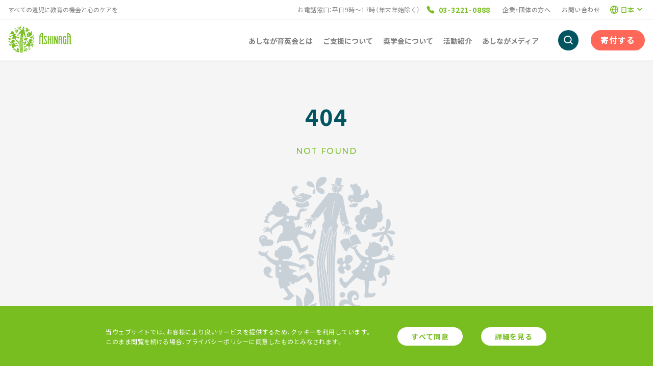

--- FILE ---
content_type: text/html; charset=utf-8
request_url: https://www.ashinaga.org/media/interview/5086/attachment/img_20201125_000/
body_size: 103674
content:
<!doctype html>
<html data-n-head-ssr lang="ja" prefix="og: http://ogp.me/ns#" data-n-head="%7B%22lang%22:%7B%22ssr%22:%22ja%22%7D,%22prefix%22:%7B%22ssr%22:%22og:%20http://ogp.me/ns#%22%7D%7D">
  <head >
    <title>あしなが育英会</title><meta data-n-head="ssr" charset="utf-8"><meta data-n-head="ssr" data-hid="description" name="description" content="あしなが育英会は、遺児への奨学金の貸し出しによる経済的な援助や「レインボーハウス」での活動、短期ケアプログラムの「つどい」などの「心のケア」をしています。その運営は、個人の方々のご寄付を中心にしています。事業内容と収支報告をご支援者に公開しています。"><meta data-n-head="ssr" data-hid="og:site_name" property="og:site_name" content="あしなが育英会"><meta data-n-head="ssr" data-hid="og:type" property="og:type" content="website"><meta data-n-head="ssr" data-hid="og:url" property="og:url" content="https://www.ashinaga.org/"><meta data-n-head="ssr" data-hid="og:title" property="og:title" content="あしなが育英会"><meta data-n-head="ssr" data-hid="og:description" property="og:description" content="あしなが育英会は、遺児への奨学金の貸し出しによる経済的な援助や「レインボーハウス」での活動、短期ケアプログラムの「つどい」などの「心のケア」をしています。その運営は、個人の方々のご寄付を中心にしています。事業内容と収支報告をご支援者に公開しています。"><meta data-n-head="ssr" data-hid="og:image" property="og:image" content="https://www.ashinaga.org/ogp.jpg"><meta data-n-head="ssr" data-hid="twitter:card" name="twitter:card" content="summary_large_image"><meta data-n-head="ssr" data-hid="twitter:site”" name="twitter:site”" content="ashinaga_jp"><meta data-n-head="ssr" data-hid="twitter:url" name="twitter:url" content="https://www.ashinaga.org/"><meta data-n-head="ssr" data-hid="twitter:title" name="twitter:title" content="あしなが育英会"><meta data-n-head="ssr" data-hid="twitter:description" name="twitter:description" content="あしなが育英会は、遺児への奨学金の貸し出しによる経済的な援助や「レインボーハウス」での活動、短期ケアプログラムの「つどい」などの「心のケア」をしています。その運営は、個人の方々のご寄付を中心にしています。事業内容と収支報告をご支援者に公開しています。"><meta data-n-head="ssr" data-hid="twitter:image" name="twitter:image" content="https://www.ashinaga.org/ogp.jpg"><meta data-n-head="ssr" name="msapplication-square70x70logo" content="summary"><meta data-n-head="ssr" name="msapplication-square70x70logo" content="/site-tile-70x70.png"><meta data-n-head="ssr" name="msapplication-square150x150logo" content="/site-tile-150x150.png"><meta data-n-head="ssr" name="msapplication-wide310x150logo" content="/site-tile-310x150.png"><meta data-n-head="ssr" name="msapplication-square310x310logo" content="/site-tile-310x310.png"><meta data-n-head="ssr" name="msapplication-TileColor" content="#0078d7"><meta data-n-head="ssr" name="viewport" content="width=device-width, initial-scale=1"><meta data-n-head="ssr" data-hid="og:locale" property="og:locale" content="ja"><meta data-n-head="ssr" data-hid="og:locale:alternate-en" property="og:locale:alternate" content="en"><link data-n-head="ssr" rel="shortcut icon" type="image/vnd.microsoft.icon" href=" /favicon.ico"><link data-n-head="ssr" rel="icon" type="image/vnd.microsoft.icon" href="/favicon.ico"><link data-n-head="ssr" rel="apple-touch-icon" sizes="57x57" href="/apple-touch-icon-57x57.png"><link data-n-head="ssr" rel="apple-touch-icon" sizes="60x60" href="/apple-touch-icon-60x60.png"><link data-n-head="ssr" rel="apple-touch-icon" sizes="72x72" href="/apple-touch-icon-72x72.png"><link data-n-head="ssr" rel="apple-touch-icon" sizes="76x76" href="/apple-touch-icon-76x76.png"><link data-n-head="ssr" rel="apple-touch-icon" sizes="114x114" href="/apple-touch-icon-114x114.png"><link data-n-head="ssr" rel="apple-touch-icon" sizes="120x120" href="/apple-touch-icon-120x120.png"><link data-n-head="ssr" rel="apple-touch-icon" sizes="144x144" href="/apple-touch-icon-144x144.png"><link data-n-head="ssr" rel="apple-touch-icon" sizes="152x152" href="/apple-touch-icon-152x152.png"><link data-n-head="ssr" rel="apple-touch-icon" sizes="180x180" href="/apple-touch-icon-180x180.png"><link data-n-head="ssr" rel="icon" type="image/png" sizes="36x36" href="/android-chrome-36x36.png"><link data-n-head="ssr" rel="icon" type="image/png" sizes="48x48" href="/android-chrome-48x48.png"><link data-n-head="ssr" rel="icon" type="image/png" sizes="72x72" href="/android-chrome-72x72.png"><link data-n-head="ssr" rel="icon" type="image/png" sizes="96x96" href="/android-chrome-96x96.png"><link data-n-head="ssr" rel="icon" type="image/png" sizes="128x128" href="/android-chrome-128x128.png"><link data-n-head="ssr" rel="icon" type="image/png" sizes="144x144" href="/android-chrome-144x144.png"><link data-n-head="ssr" rel="icon" type="image/png" sizes="152x152" href="/android-chrome-152x152.png"><link data-n-head="ssr" rel="icon" type="image/png" sizes="192x192" href="/android-chrome-192x192.png"><link data-n-head="ssr" rel="icon" type="image/png" sizes="256x256" href="/android-chrome-256x256.png"><link data-n-head="ssr" rel="icon" type="image/png" sizes="384x384" href="/android-chrome-384x384.png"><link data-n-head="ssr" rel="icon" type="image/png" sizes="512x512" href="/android-chrome-512x512.png"><link data-n-head="ssr" rel="icon" type="image/png" sizes="36x36" href="/icon-36x36.png"><link data-n-head="ssr" rel="icon" type="image/png" sizes="48x48" href="/icon-48x48.png"><link data-n-head="ssr" rel="icon" type="image/png" sizes="72x72" href="/icon-72x72.png"><link data-n-head="ssr" rel="icon" type="image/png" sizes="96x96" href="/icon-96x96.png"><link data-n-head="ssr" rel="icon" type="image/png" sizes="128x128" href="/icon-128x128.png"><link data-n-head="ssr" rel="icon" type="image/png" sizes="144x144" href="/icon-144x144.png"><link data-n-head="ssr" rel="icon" type="image/png" sizes="152x152" href="/icon-152x152.png"><link data-n-head="ssr" rel="icon" type="image/png" sizes="160x160" href="/icon-160x160.png"><link data-n-head="ssr" rel="icon" type="image/png" sizes="192x192" href="/icon-192x192.png"><link data-n-head="ssr" rel="icon" type="image/png" sizes="196x196" href="/icon-196x196.png"><link data-n-head="ssr" rel="icon" type="image/png" sizes="256x256" href="/icon-256x256.png"><link data-n-head="ssr" rel="icon" type="image/png" sizes="384x384" href="/icon-384x384.png"><link data-n-head="ssr" rel="icon" type="image/png" sizes="512x512" href="/icon-512x512.png"><link data-n-head="ssr" rel="icon" type="image/png" sizes="16x16" href="/icon-16x16.png"><link data-n-head="ssr" rel="icon" type="image/png" sizes="24x24" href="/icon-24x24.png"><link data-n-head="ssr" rel="icon" type="image/png" sizes="32x32" href="/icon-32x32.png"><link data-n-head="ssr" rel="manifest" href="/manifest.json"><link data-n-head="ssr" rel="stylesheet" href="https://fonts.googleapis.com/css2?family=Montserrat:wght@300;500&amp;family=Noto+Sans+JP:wght@300;400;500;700&amp;family=Roboto+Condensed:wght@700&amp;display=swap"><link data-n-head="ssr" data-hid="alternate-hreflang-ja" rel="alternate" href="/media/interview/5086/attachment/img_20201125_000/" hreflang="ja"><link data-n-head="ssr" data-hid="alternate-hreflang-en" rel="alternate" href="/en/media/interview/5086/attachment/img_20201125_000/" hreflang="en"><script data-n-head="ssr" src="https://s.yimg.jp/images/listing/tool/cv/ytag.js" async></script><script data-n-head="ssr" data-hid="ydnSiteGeneral">
  window.yjDataLayer = window.yjDataLayer || [];
  function ytag() { yjDataLayer.push(arguments); }
  ytag({"type":"ycl_cookie"});
</script><script data-n-head="ssr" data-hid="ydnRetargeting">
  // window.yjDataLayer = window.yjDataLayer || [];
  // function ytag() { yjDataLayer.push(arguments); }
  ytag({
    "type":"yjad_retargeting",
    "config":{
      "yahoo_retargeting_id": "W53GIYFQ1M",
      "yahoo_retargeting_label": ""
      /*,
      "yahoo_retargeting_page_type": "",
      "yahoo_retargeting_items":[
        {item_id: '', category_id: '', price: '', quantity: ''}
      ]*/
    }
  });
</script><script data-n-head="ssr" src="https://www.googletagmanager.com/gtag/js?id=UA-197571277-1" async></script><script data-n-head="ssr" src="https://www.googletagmanager.com/gtag/js?id=AW-618233577" async></script><script data-n-head="ssr" data-hid="gtag">
  window.dataLayer = window.dataLayer || [];
  function gtag(){dataLayer.push(arguments);}
  gtag('js', new Date());

  gtag('config', 'UA-197571277-1');
  gtag('config', 'AW-618233577');
</script><script data-n-head="ssr" data-hid="gtm">
  (function (w,d,s,l,i){w[l]=w[l]||[];w[l].push({'gtm.start':
  new Date().getTime(),event:'gtm.js'});var f=d.getElementsByTagName(s)[0],
  j=d.createElement(s),dl=l!='dataLayer'?'&l='+l:'';j.async=true;j.src=
  'https://www.googletagmanager.com/gtm.js?id='+i+dl;f.parentNode.insertBefore(j,f);
  })(window,document,'script','dataLayer','GTM-PZ2DXHG');
</script><script data-n-head="ssr" data-hid="facebookPixel">
  !function(f,b,e,v,n,t,s)
  {if(f.fbq)return;n=f.fbq=function(){n.callMethod?
  n.callMethod.apply(n,arguments):n.queue.push(arguments)};
  if(!f._fbq)f._fbq=n;n.push=n;n.loaded=!0;n.version='2.0';
  n.queue=[];t=b.createElement(e);t.async=!0;
  t.src=v;s=b.getElementsByTagName(e)[0];
  s.parentNode.insertBefore(t,s)}(window,document,'script',
  'https://connect.facebook.net/en_US/fbevents.js');
  fbq('init', '1426744940932459');
</script><link rel="preload" href="/_nuxt/0720be5.js" as="script"><link rel="preload" href="/_nuxt/f4d1829.js" as="script"><link rel="preload" href="/_nuxt/18c1601.js" as="script"><link rel="preload" href="/_nuxt/e3db59a.js" as="script"><style data-vue-ssr-id="3ddbd9d4:0 7e56e4e3:0 c0af6374:0 28e07b0c:0 40b39925:0 5c144f72:0 0fab85fe:0 5e343baa:0 0a6d80b4:0 878cbb36:0 f404c7f8:0 5f714486:0 55ccc75b:0 88d58ffa:0 7d359339:0 57cb8a40:0 fd0038c2:0 a197dbd8:0 976ca48e:0 63a7a38d:0 6d23c6bd:0 63a80538:0 30ea2579:0 5dedb2f8:0 04156080:0 00ad87de:0 60f7ecf2:0 5d7d8f5b:0 58fbacb8:0 16a6ec80:0 3c2784e2:0 f4060d56:0 618a7231:0 677dee42:0 47f5d44e:0 43ce1959:0 490d7946:0 d7107246:0 7d74ee8e:0">a,abbr,acronym,address,applet,article,aside,audio,b,big,blockquote,body,canvas,caption,center,cite,code,dd,del,details,dfn,div,dl,dt,em,fieldset,figcaption,figure,font,footer,form,h1,h2,h3,h4,h5,h6,header,hgroup,html,i,iframe,img,ins,kbd,label,legend,li,mark,menu,meter,nav,object,ol,output,p,pre,progress,q,s,samp,section,small,span,strike,strong,sub,summary,sup,table,tbody,td,tfoot,th,thead,time,tr,tt,ul,var,video{margin:0;padding:0;border:0;outline:0;font-size:100%;vertical-align:baseline;background:transparent}article,aside,blockquote,dialog,figure,footer,header,hgroup,nav,section{display:block}li,nav ul,ol,ul{margin:0;padding:0;list-style:none}blockquote,q{quotes:none}blockquote:after,blockquote:before,q:after,q:before{content:"";content:none}ins{text-decoration:underline}del{text-decoration:line-through}mark{background:none}abbr[title],dfn[title]{border-bottom:1px dotted #000;cursor:help}table{border-collapse:collapse;border-spacing:0}hr{display:block;height:1px;border:0;border-top:1px solid #ccc;margin:1em 0;padding:0}button,input[type=button],input[type=submit]{padding:0;margin:0}a img,input,select{vertical-align:middle}@font-face{font-family:"YakuHanJP";font-style:normal;font-weight:400;font-display:swap;src:url(/assets/fonts/YakuHanJP-Regular.eot);src:url(/assets/fonts/YakuHanJP-Regular.woff2) format("woff2"),url(/assets/fonts/YakuHanJP-Regular.woff) format("woff");unicode-range:u+3001-3002,u+3008-3011,u+3014-3015,u+30fb,u+ff01,u+ff08-ff09,u+ff1a-ff1b,u+ff1f,u+ff3b,u+ff3d,u+ff5b,u+ff5d}@font-face{font-family:"YakuHanJP";font-style:normal;font-weight:500;font-display:swap;src:url(/assets/fonts/YakuHanJP-Medium.eot);src:url(/assets/fonts/YakuHanJP-Medium.woff2) format("woff2"),url(/assets/fonts/YakuHanJP-Medium.woff) format("woff");unicode-range:u+3001-3002,u+3008-3011,u+3014-3015,u+30fb,u+ff01,u+ff08-ff09,u+ff1a-ff1b,u+ff1f,u+ff3b,u+ff3d,u+ff5b,u+ff5d}@font-face{font-family:"YakuHanJP";font-style:normal;font-weight:700;font-display:swap;src:url(/assets/fonts/YakuHanJP-Bold.eot);src:url(/assets/fonts/YakuHanJP-Bold.woff2) format("woff2"),url(/assets/fonts/YakuHanJP-Bold.woff) format("woff");unicode-range:u+3001-3002,u+3008-3011,u+3014-3015,u+30fb,u+ff01,u+ff08-ff09,u+ff1a-ff1b,u+ff1f,u+ff3b,u+ff3d,u+ff5b,u+ff5d}*{box-sizing:border-box;font-style:normal}html{font-size:100%}body,html{height:100%}body{font-size:1rem;font-family:YakuHanJP,"Noto Sans JP",sans-serif;color:#333;width:100%;min-width:20rem;min-height:100%;margin:0;padding:0;line-height:1;-webkit-text-size-adjust:100%;-moz-osx-font-smoothing:grayscale;-webkit-font-kerning:normal;-webkit-font-smoothing:antialiased;font-feature-settings:"kern";font-kerning:normal;letter-spacing:.03em;word-break:break-all}@media only screen and (max-width:768px){body{font-size:.9375rem}}h1,h2,h3,h4,h5,h6{font-weight:400;line-height:1.3}i,p{line-height:1.6}button,input,select,textarea{font-family:YakuHanJP,"Noto Sans JP",sans-serif;font-size:13px;margin:0;padding:0;background:none;border:none;border-radius:0;outline:none;-webkit-appearance:none;-moz-appearance:none;appearance:none}@media screen and (max-width:410px){button,input,select,textarea{font-size:16px}}button:focus,input:focus,select:focus,textarea:focus{outline:0}button,input[type=button],input[type=submit]{transition:all .3s ease}a,button,input[type=button],input[type=submit]{cursor:pointer;-webkit-backface-visibility:hidden;backface-visibility:hidden}a{color:#333;text-decoration:none;transition:all .15s ease-in;display:inline-block}@media only screen and (min-width:769px){a[href*="tel:"]{pointer-events:none}}img{width:auto}img,picture{max-width:100%;height:auto;-webkit-backface-visibility:hidden;backface-visibility:hidden}picture{width:100%;display:inline-block;vertical-align:middle}pre{font-family:YakuHanJP,"Noto Sans JP",sans-serif}em{font-style:italic}html.overflow{overflow:hidden;max-height:100vh}html.scroll-behavior-auto{scroll-behavior:auto}.l-container{width:100%;min-height:100%;margin:0 auto;position:relative}@media only screen and (min-width:769px){.l-container{min-width:70.25rem}}@media only screen and (max-width:768px){.l-container{min-width:20rem}}.l-contents{width:100%}@media only screen and (min-width:1000px){.l-contents{padding:7.375rem 0 0}.l-contents.-has-tel-area{padding-top:10.25rem}.l-contents.-simple{padding:5rem 0 0}.l-contents.-simple.-has-tel-area{padding-top:7.875rem}}@media only screen and (max-width:999px){.l-contents{padding:3.75rem 0 0}.l-contents.-has-tel-area{padding-top:7.5rem}}@media only screen and (min-width:1000px){.ie .l-contents,.ie .l-contents.-simple{padding:0}}@media only screen and (max-width:999px){.ie .l-contents{padding:0}}.l-header{width:100%;position:fixed;left:0;top:0;z-index:999}@media only screen and (min-width:769px){.l-header{min-width:20rem}}@media only screen and (max-width:768px){.l-header{min-width:20rem}}.ie .l-header,.l-footer{position:relative}@media only screen and (max-width:768px){.c-inner{margin:0 auto;width:100%;min-width:20rem;max-width:40rem;padding:0 1.25rem}}@media only screen and (min-width:769px){.c-inner{margin:0 auto;width:100%;max-width:70.25rem;min-width:70.25rem;padding:0 1.25rem}}@media only screen and (min-width:1000px){.c-inner--large-pc{margin:0 auto;width:100%;max-width:70.25rem;min-width:70.25rem;padding:0 1.25rem}}@media only screen and (min-width:769px){.c-inner--pc{margin:0 auto;width:100%;max-width:70.25rem;min-width:70.25rem;padding:0 1.25rem}}@media only screen and (max-width:999px){.c-inner--large-tb{margin:0 auto;width:100%;min-width:20rem;max-width:40rem;padding:0 1.25rem}}@media only screen and (max-width:768px){.c-inner--tb{margin:0 auto;width:100%;min-width:20rem;max-width:40rem;padding:0 1.25rem}}@media only screen and (min-width:1000px){.c-inner--large{margin:0 auto;width:100%;min-width:20rem;max-width:40rem;padding:0 1.25rem}}@media only screen and (max-width:999px){.c-inner--large{margin:0 auto;width:100%;max-width:70.25rem;min-width:70.25rem;padding:0 1.25rem}}@media only screen and (min-width:769px){.c-inner--flexible{min-width:0}}@media only screen and (min-width:769px){.c-inner--detail{max-width:44.75rem;min-width:0;margin:0 auto}}.ma{margin:0 auto;justify-content:center}.mt12{margin-top:.75rem}@media only screen and (max-width:768px){.mt12{margin-top:.375rem}}.mt16{margin-top:1rem}@media only screen and (max-width:768px){.mt16{margin-top:.5rem}}.mt28{margin-top:1.75rem}@media only screen and (max-width:768px){.mt28{margin-top:.875rem}}.mt44{margin-top:2.75rem}@media only screen and (max-width:768px){.mt44{margin-top:1.375rem}}.mt64{margin-top:4rem}@media only screen and (max-width:768px){.mt64{margin-top:2rem}}.mt80{margin-top:5rem}@media only screen and (max-width:768px){.mt80{margin-top:2.5rem}}.mt100{margin-top:6.25rem}@media only screen and (max-width:768px){.mt100{margin-top:3.125rem}}.mt150{margin-top:9.375rem}@media only screen and (max-width:768px){.mt150{margin-top:4.6875rem}}.mb12{margin-bottom:.75rem}@media only screen and (max-width:768px){.mb12{margin-bottom:.375rem}}.mb16{margin-bottom:1rem}@media only screen and (max-width:768px){.mb16{margin-bottom:.5rem}}.mb28{margin-bottom:1.75rem}@media only screen and (max-width:768px){.mb28{margin-bottom:.875rem}}.mb44{margin-bottom:2.75rem}@media only screen and (max-width:768px){.mb44{margin-bottom:1.375rem}}.mb64{margin-bottom:4rem}@media only screen and (max-width:768px){.mb64{margin-bottom:2rem}}.mb80{margin-bottom:5rem}@media only screen and (max-width:768px){.mb80{margin-bottom:2.5rem}}.mb100{margin-bottom:6.25rem}@media only screen and (max-width:768px){.mb100{margin-bottom:3.125rem}}.mb150{margin-bottom:9.375rem}@media only screen and (max-width:768px){.mb150{margin-bottom:4.6875rem}}.pt12{padding-top:.75rem}@media only screen and (max-width:768px){.pt12{padding-top:.375rem}}.pt16{padding-top:1rem}@media only screen and (max-width:768px){.pt16{padding-top:.5rem}}.pt28{padding-top:1.75rem}@media only screen and (max-width:768px){.pt28{padding-top:.875rem}}.pt44{padding-top:2.75rem}@media only screen and (max-width:768px){.pt44{padding-top:1.375rem}}.pt64{padding-top:4rem}@media only screen and (max-width:768px){.pt64{padding-top:2rem}}.pt80{padding-top:5rem}@media only screen and (max-width:768px){.pt80{padding-top:2.5rem}}.pt100{padding-top:6.25rem}@media only screen and (max-width:768px){.pt100{padding-top:3.125rem}}.pt150{padding-top:9.375rem}@media only screen and (max-width:768px){.pt150{padding-top:4.6875rem}}.pb12{padding-bottom:.75rem}@media only screen and (max-width:768px){.pb12{padding-bottom:.375rem}}.pb16{padding-bottom:1rem}@media only screen and (max-width:768px){.pb16{padding-bottom:.5rem}}.pb28{padding-bottom:1.75rem}@media only screen and (max-width:768px){.pb28{padding-bottom:.875rem}}.pb44{padding-bottom:2.75rem}@media only screen and (max-width:768px){.pb44{padding-bottom:1.375rem}}.pb64{padding-bottom:4rem}@media only screen and (max-width:768px){.pb64{padding-bottom:2rem}}.pb80{padding-bottom:5rem}@media only screen and (max-width:768px){.pb80{padding-bottom:2.5rem}}.pb100{padding-bottom:6.25rem}@media only screen and (max-width:768px){.pb100{padding-bottom:3.125rem}}.pb150{padding-bottom:9.375rem}@media only screen and (max-width:768px){.pb150{padding-bottom:4.6875rem}}.only-sp+br{display:none}@media only screen and (min-width:769px){.only-sp{display:none}}.only-pc+br{display:none}@media only screen and (max-width:768px){.only-pc{display:none}}.p-text-center,.p-text-center--pc{text-align:center}@media only screen and (max-width:768px){.p-text-center--pc{text-align:inherit}}.p-text-center--sp{text-align:inherit}@media only screen and (max-width:768px){.p-text-center--sp{text-align:center}}.p-slug{position:relative;background:#f5f5f5}.p-slug__breadcrumbs{position:absolute;left:0;top:0;z-index:2}.p-slug__inner{padding-top:9rem}@media only screen and (max-width:768px){.p-slug__inner{padding-top:5rem}}.p-common-heading{text-align:center;position:relative}.p-common-heading--intl:after{content:"";display:block;width:10rem;height:4px;background:linear-gradient(90deg,#84bb58,#50a5b6);position:absolute;bottom:0;left:0;right:0;margin:0 auto}.p-common-heading__title{font-weight:700;line-height:1.4;letter-spacing:.05em;color:#005560;font-size:2.75rem;padding-bottom:2rem}@media only screen and (max-width:768px){.p-common-heading__title{font-size:1.5rem;padding-bottom:1rem}}.p-common-heading__sub{display:inline-block;font-family:"Montserrat",sans-serif;font-weight:500;line-height:1.25;letter-spacing:.1em;color:#78be21}@media only screen and (max-width:768px){.p-common-heading__sub{font-size:.75rem;line-height:1.5}}.p-common-heading__parent{display:inline-block;font-weight:500;line-height:1.5;color:#888;font-size:.875rem;margin-bottom:1rem}.p-section-heading{font-weight:700;line-height:1.5;letter-spacing:.05em;padding-bottom:1.875rem;position:relative;font-size:2rem;color:#005560;text-align:center}@media only screen and (max-width:768px){.p-section-heading{font-size:1.25rem;line-height:1.4;padding-bottom:1rem}}.p-section-heading:after{content:"";display:block;width:10rem;height:2px;background:linear-gradient(90deg,#78be21,#aed87a);position:absolute;bottom:0;left:0;right:0;margin:0 auto}@media only screen and (max-width:768px){.p-section-heading:after{height:4px}}.p-section-heading--intl:after{background:linear-gradient(90deg,#84bb58,#50a5b6)}.p-paragraph-heading{font-size:1.5rem;padding:.375rem 0 .375rem 1.625rem;font-weight:700;position:relative}@media only screen and (max-width:768px){.p-paragraph-heading{font-size:1.125rem}}.p-paragraph-heading:after{content:"";display:block;width:.5rem;height:100%;background:#78be21;position:absolute;top:0;left:0}.p-paragraph-heading--intl:after{background:linear-gradient(180deg,#84bb58,#50a5b6)}.p-page-desc{margin:0 auto;max-width:44.75rem;line-height:1.75;letter-spacing:.05em}.p-buttons{display:flex;justify-content:center}@media only screen and (min-width:769px){.p-buttons__item:first-of-type{margin-right:2rem}}@media only screen and (max-width:768px){.p-buttons{flex-direction:column;align-items:center}.p-buttons__item:first-of-type{margin-bottom:1.5rem}}.p-button{text-align:center;transition:all .15s ease-in;display:flex;align-items:center;justify-content:center;letter-spacing:.05em;border-radius:3.75rem;max-width:100%;padding:1.75rem}.p-button:hover{opacity:.7}.p-button__icon{margin-right:.75rem}.p-button--primary{background-color:#78be21;border:1px solid #78be21;width:14.5rem}.p-button--primary .p-button__text{color:#fff}.p-button--secondary{background-color:#fff;border:1px solid #78be21;width:14.5rem}.p-button--secondary .p-button__text{color:#78be21}.p-button--related{background-color:#fff;border:2px solid #005560;width:25rem}.p-button--related .p-button__text{color:#005560;font-weight:700}.p-button--download{background-color:#fff;border:2px solid #005560;width:23rem}.p-button--download .p-button__text{color:#005560;font-weight:700}@media only screen and (max-width:768px){.p-button--download{width:auto}}.p-button--donate{background-color:#78be21;border:1px solid #78be21;width:16.25rem}.p-button--donate .p-button__text{color:#fff}.p-button--donate-once{background-color:#ffc04b;border:1px solid #ffc04b;width:22.5rem}.p-button--donate-once .p-button__text{color:#fff}.p-button--donate-continue{background-color:#ff6858;border:1px solid #ff6858;width:22.5rem}.p-button--donate-continue .p-button__text{color:#fff}.p-button--default{height:3.75rem}.p-button--default .p-button__text{line-height:1.6}.p-button--large{height:6.125rem}.p-button--large .p-button__text{font-size:1.5rem;line-height:1.4}.p-button-share{display:flex;align-items:center;width:10.25rem;height:3rem;border-radius:.25rem}.p-button-share.tap{opacity:.7}.p-button-share__text{color:#fff;letter-spacing:.05em;font-weight:700}.p-button-share--facebook{background-color:#4267b2}.p-button-share--twitter{background-color:#000}.p-button-share--line{background-color:#00b900}.p-link{font-weight:700;line-height:1.75;letter-spacing:.05em;text-decoration:underline;color:#78be21;display:inline-block}.p-link:hover{opacity:.7}.p-link-external__link{display:flex;align-items:center;font-weight:700;line-height:1.75;letter-spacing:.05em;text-decoration:underline;color:#005560}.p-link-external__link:hover{opacity:.7}.p-link-external__icon{margin-left:.25rem}.p-link-download__link{display:flex;align-items:center;font-weight:700;line-height:1.75;letter-spacing:.05em;color:#005560}.p-link-download__link:hover{opacity:.7}.p-link-download__icon{margin-right:.25rem}.p-link-more{color:#78be21;display:flex;align-items:center}.p-link-more:hover{opacity:.7}.p-link-more__icon{margin-right:.625rem;line-height:1}.p-link-more__text{letter-spacing:.05em}.p-text--primary{color:#78be21}.p-text--gray{color:#888}.p-text--red{color:#eb5757}.p-text--foss{color:#005560}.p-text--size14{font-size:.875rem}.p-text--size20{font-size:1.25rem}@media only screen and (max-width:768px){.p-text--size20{font-size:1rem}}.p-text--size24{font-size:1.5rem}@media only screen and (max-width:768px){.p-text--size24{font-size:1.125rem}}.p-text--size32{font-size:2rem;font-weight:700;line-height:1.5;text-align:center;letter-spacing:.05em}@media only screen and (max-width:768px){.p-text--size32{font-size:1.25rem}}.p-text--bold,.p-text--frame{font-weight:700}.p-text--frame{line-height:1.75;letter-spacing:.05em;border:2px solid #eb5757;padding:1.25rem;max-width:44.75rem;margin:0 auto}.p-icon-more{display:inline-flex}.p-icon-more:after{content:"";width:38px;height:28px;background:url([data-uri])}.p-icon-external{display:inline-flex}.p-icon-external:after{content:"";width:24px;height:24px;background:url(/_nuxt/img/external_icon.c1bc477.svg)}.p-icon-download{display:inline-flex}.p-icon-download:after{content:"";width:24px;height:24px;background:url([data-uri])}.p-icon-facebook{display:inline-flex}.p-icon-facebook:after{content:"";width:48px;height:48px;background:url([data-uri])}.p-icon-twitter{display:inline-flex}.p-icon-twitter:after{content:"";width:48px;height:48px;background:url([data-uri])}.p-icon-line{display:inline-flex}.p-icon-line:after{content:"";width:48px;height:48px;background:url(/_nuxt/img/line_icon.9e57d57.svg)}.p-card-image{position:relative}.p-card-image:before{content:"";display:block}.p-card-image--square:before{padding-top:100%}.p-card-image--wide-width:before{padding-top:58%}.p-card-image img{-o-object-fit:cover;object-fit:cover;font-family:"object-fit: cover; object-position: 50% 50%;";position:absolute;width:100%;height:100%;top:0;right:0;bottom:0;left:0;margin:auto}.p-card--no-link li:hover{opacity:inherit}.p-card1{margin-bottom:-4rem;padding-bottom:.1px}@media only screen and (max-width:768px){.p-card1{margin-bottom:-2rem}}.p-card1__item{margin-bottom:4rem;display:flex;flex-direction:column;width:100%;padding:1.5rem 0}@media only screen and (max-width:768px){.p-card1__item{margin-bottom:2rem}}.p-card1-item{position:relative;transition:all .15s ease-in}@media only screen and (min-width:769px){.p-card1-item{display:flex;justify-content:space-between;align-items:center;flex-direction:row}}.p-card1-item:hover{opacity:.7}.p-card1-item--no-link:hover{opacity:inherit}@media only screen and (min-width:769px){.p-card1-item:nth-of-type(2n){flex-direction:row-reverse}}.p-card1-item__link{width:100%;height:100%;position:absolute;top:0;left:0;z-index:1}@media only screen and (min-width:769px){.p-card1-item__content{width:50.92251%;padding:0 3rem}}@media only screen and (max-width:768px){.p-card1-item__content{padding-top:1.75rem}}@media only screen and (min-width:769px){.p-card1-item__image{width:49.07749%}}.p-card1-item__image:before{padding-top:85.71429%}.p-card1-item__label{font-size:.875rem;line-height:1.6;letter-spacing:.05em;color:#888;margin-bottom:.5rem;display:block}.p-card1-item__title{font-weight:700;letter-spacing:.05em;color:#005560;display:block;font-size:1.5rem}@media only screen and (max-width:768px){.p-card1-item__title{font-size:1rem}}.p-card1-item__desc{line-height:1.75;letter-spacing:.05em;margin-top:1.75rem}.p-card1-item__note{font-size:.75rem;line-height:1.6;color:#eb5757;margin-top:1.75rem}@media only screen and (min-width:769px){.p-card1-item--type-a:nth-of-type(odd){background:linear-gradient(90deg,hsla(0,0%,100%,0),hsla(0,0%,100%,0) 30%,#fff 0,#fff)}}@media only screen and (min-width:769px){.p-card1-item--type-a:nth-of-type(2n){background:linear-gradient(90deg,#fff,#fff 70%,hsla(0,0%,100%,0) 0,hsla(0,0%,100%,0))}}.p-card1-item--type-a .p-card1-item__title{font-size:2rem;line-height:1.5}@media only screen and (max-width:768px){.p-card1-item--type-a .p-card1-item__title{font-size:1.25rem}}.p-card2{margin:0 -1.125rem -4rem;padding-bottom:.1px;display:flex;flex-wrap:wrap}.p-card2__item{width:50%;padding:0 1.125rem;margin-bottom:4rem;display:flex;flex-direction:column}@media only screen and (max-width:768px){.p-card2__item{width:100%}}.p-card2-item{position:relative;transition:all .15s ease-in}.p-card2-item:hover{opacity:.7}.p-card2-item--no-link:hover{opacity:inherit}.p-card2-item__link{width:100%;height:100%;position:absolute;top:0;left:0;z-index:1}.p-card2-item__title{font-weight:700;color:#005560;display:inline-block}.p-card2-item__desc,.p-card2-item__title{letter-spacing:.05em;margin-bottom:1.75rem}.p-card2-item__desc{line-height:1.75}.p-card2-item--type-a .p-card2-item__content{background-color:#fff;padding:6.5rem 2rem 2.5rem;margin-top:-4rem}.p-card2-item--type-a .p-card2-item__image{width:calc(100% - 64px);margin:0 auto}.p-card2-item--type-a .p-card2-item__title{font-size:2rem;line-height:1.5}@media only screen and (max-width:768px){.p-card2-item--type-a .p-card2-item__title{font-size:1.25rem}}.p-card2-item--type-b{padding:0 2rem}.p-card2-item--type-b .p-card2-item__content{padding-top:1.75rem}.p-card2-item--type-b .p-card2-item__title{font-size:1.5rem;line-height:1.4}@media only screen and (max-width:768px){.p-card2-item--type-b .p-card2-item__title{font-size:1rem}}.p-card3{margin:0 -1.5625rem -4rem;padding-bottom:.1px;display:flex;flex-wrap:wrap}.p-card3__item{width:33.33333%;padding:0 1.5625rem;margin-bottom:4rem;display:flex;flex-direction:column}@media only screen and (max-width:768px){.p-card3__item{width:100%}}.p-card3-item{position:relative;transition:all .15s ease-in}.p-card3-item:hover{opacity:.7}.p-card3-item--no-link:hover{opacity:inherit}.p-card3-item__link{width:100%;height:100%;position:absolute;top:0;left:0;z-index:1}.p-card3-item__sub-title{font-weight:500;letter-spacing:.1em;color:#78be21;margin-bottom:1.25rem;font-size:.75rem;line-height:1.5;font-family:"Montserrat",sans-serif;display:flex;align-items:center;justify-content:space-between}.p-card3-item__sub-title__text{margin-right:.75rem}.p-card3-item__title-area{display:flex;justify-content:space-between}.p-card3-item__title{font-weight:700;letter-spacing:.05em;color:#005560;margin-bottom:1.75rem;display:inline-block;font-size:1.5rem;line-height:1.4}@media only screen and (max-width:768px){.p-card3-item__title{font-size:1rem}}.p-card3-item__desc{line-height:1.75;letter-spacing:.05em;margin-bottom:1.75rem}.p-card3-item__desc--s{font-size:.875rem}.p-card3-item__desc--xs{font-size:.75rem}.p-card3-item__desc--gray{color:#888}.p-card3-item--type-a .p-card3-item__content{background-color:#fff;padding:7.75rem 1.5rem .75rem;margin-top:-6.25rem}@media only screen and (min-width:769px){.p-card3-item--type-a .p-card3-item__content{min-height:19.875rem}}.p-card3-item--type-a .p-card3-item__title{margin-bottom:.75rem}.p-card3-item--type-a .p-card3-item__image{width:calc(100% - 48px);margin:0 auto}.p-card3-item--type-intl-a .p-card3-item__content,.p-card3-item--type-intl-b .p-card3-item__content{background-color:#fff;padding:7.75rem 1.5rem 4.5rem;margin-top:-6.25rem}.p-card3-item--type-intl-a .p-card3-item__image,.p-card3-item--type-intl-b .p-card3-item__image{width:calc(100% - 48px);margin:0 auto}.p-card3-item--type-b .p-card3-item__content,.p-card3-item--type-c .p-card3-item__content,.p-card3-item--type-d .p-card3-item__content{padding-top:1.75rem}.p-card3-item--type-d .p-card3-item__title{margin-bottom:.5rem}.p-card3-item--type-d .p-card3-item__desc{margin-bottom:0}.p-card4{margin:0 -1.25rem -4rem;padding-bottom:.1px;display:flex;flex-wrap:wrap}.p-card4__item{width:25%;padding:0 1.25rem;margin-bottom:4rem;display:flex;flex-direction:column}@media only screen and (max-width:768px){.p-card4__item{width:50%}}.p-card4-item{position:relative;transition:all .15s ease-in}.p-card4-item:hover{opacity:.7}.p-card4-item--no-link:hover{opacity:inherit}.p-card4-item__link{width:100%;height:100%;position:absolute;top:0;left:0;z-index:1}.p-card4-item__image{position:relative}.p-card4-item__label{position:absolute;bottom:0;z-index:1;padding:.1875rem 1rem .3125rem;display:inline-block;background-color:#ab5b9e}.p-card4-item__label__text{font-weight:500;font-size:.75rem;line-height:1.5;color:#f5f5f5}.p-card4-item__content{padding-top:1.25rem}.p-card4-item__title{letter-spacing:.05em;color:#005560;margin-bottom:1.25rem;display:inline-block;line-height:1.5}.p-card4-item__desc{line-height:1.75;letter-spacing:.05em}.p-card4-item__desc--s{font-size:.875rem}.p-card4-item__desc--xs{font-size:.75rem}.p-card4-item__desc--gray{color:#888}.p-card4-item__date{font-weight:500;line-height:1.5;color:#888;font-size:.875rem;margin-bottom:.5rem;display:inline-block}.p-card4-item--type-b .p-card4-item__title{font-size:1.5rem;line-height:1.4;font-weight:700}@media only screen and (max-width:768px){.p-card4-item--type-b .p-card4-item__title{font-size:1rem}}.p-list--type-a{width:100%}@media only screen and (min-width:769px){.p-list--type-a{display:flex}}@media only screen and (max-width:768px){.p-list--type-a{padding:1.5rem 0}}.p-list--type-a .p-list__term{color:#78be21;font-weight:700;flex:0 0 auto}@media only screen and (min-width:769px){.p-list--type-a .p-list__term{width:14.125rem;padding:2rem 1em 2rem 0}}@media only screen and (min-width:769px){.p-list--type-a .p-list__description{padding:2rem 0}}@media only screen and (max-width:768px){.p-list--type-a .p-list__description{margin-top:1.5rem}}.p-list--type-a .p-list__description__heading{line-height:1.5}.p-list--type-a .p-list__description__leading{color:#888;font-size:.875rem;margin-top:.5rem}.p-list--type-a .p-list__description__link-more{margin-top:.75rem}.p-list--type-a+.p-list--type-a{margin-top:0;border-top:1px solid rgba(174,216,122,.5)}.p-list--type-b{width:100%}.p-list--type-b:not(:last-of-type){margin-bottom:5rem}@media only screen and (min-width:769px){.p-list--type-b{display:flex}}.p-list--type-b .p-list__term{position:relative;font-weight:700;height:100%;flex:0 0 auto}@media only screen and (min-width:769px){.p-list--type-b .p-list__term{font-size:1.5rem;margin-top:.125rem;padding-right:2em;padding-left:2.5rem;width:26.25rem}}@media only screen and (max-width:768px){.p-list--type-b .p-list__term{font-size:1rem;padding-left:1.5rem}}.p-list--type-b .p-list__term:before{content:"";position:absolute;left:0;top:0;display:block;width:8px;height:100%;background:#78be21}@media only screen and (min-width:769px){.p-list--type-b .p-list__term:before{width:8px}}@media only screen and (max-width:768px){.p-list--type-b .p-list__term:before{width:4px}}@media only screen and (max-width:768px){.p-list--type-b .p-list__description{margin-top:1.5rem}}.p-list--type-b .p-list__description p{line-height:1.75}.p-main-visual{background:#f5f5f5;position:relative;z-index:1;padding-top:112px}@media only screen and (max-width:768px){.p-main-visual{padding-top:2.5rem}}.p-main-visual:after{content:"";position:absolute;left:0;top:0;display:block;background:linear-gradient(90deg,#78be21,#aed87a);width:82.08333%;height:87.25%}@media only screen and (max-width:768px){.p-main-visual:after{width:85.33333%;height:16.25rem}}.p-main-visual__text{color:#fff;font-family:"Montserrat",sans-serif;font-weight:300;word-break:keep-all;line-height:1;letter-spacing:.3em;font-size:2.75vw;position:absolute;left:0;top:112px;z-index:3;height:1em;margin-top:-1em;margin-left:6.25%;transform:rotate(90deg) translateY(50%);transform-origin:0 100%}@media only screen and (max-width:768px){.p-main-visual__text{font-size:4vw;top:2.5rem}}.p-main-visual__visual{position:relative;z-index:4;width:87.5%;margin-left:auto;display:block;box-shadow:0 1.25rem 3.125rem rgba(0,85,96,.15)}@media only screen and (max-width:768px){.p-main-visual__visual{overflow:hidden;height:16.25rem}}.p-main-visual__visual img{display:block}@media only screen and (max-width:768px){.p-main-visual__visual img{position:absolute;left:50%;max-width:none;transform:translateX(-50%);height:100%}}.p-section-supplement{padding:1.25rem;background:#f4f6e2}.p-section-supplement__inner{padding:3rem 4.25rem;border:1px solid #78be21}@media only screen and (max-width:768px){.p-section-supplement__inner{padding:1.5rem}}.p-section-supplement__heading{color:#005560;font-size:1.5rem;font-weight:700;line-height:1.41667;text-align:center}@media only screen and (max-width:768px){.p-section-supplement__heading{font-size:1rem}}.p-section-supplement__body{margin-top:2.5rem}@media only screen and (max-width:768px){.p-section-supplement__body{margin-top:1.25rem}}.p-section-supplement__body p{line-height:1.75}.p-table-list-separation{color:#005560;font-size:2rem;line-height:1.5;font-weight:700}@media only screen and (max-width:768px){.p-table-list-separation{font-size:1.25rem}}.p-table-list-separation:after{content:"";width:100%;height:2px;margin-top:2.5rem;background:linear-gradient(90deg,#78be21,#aed87a);display:block}@media only screen and (max-width:768px){.p-table-list-separation:after{margin-top:1.25rem}}.p-table-list-set--type-a{width:100%}.p-table-list-set--type-a .p-table-list-set__heading{color:#fff;font-weight:700;text-align:left;background:linear-gradient(90deg,#78be21,#aed87a)}@media only screen and (min-width:769px){.p-table-list-set--type-a .p-table-list-set__heading{padding:1.5rem 2.25rem}}@media only screen and (max-width:768px){.p-table-list-set--type-a .p-table-list-set__heading{padding:1.25rem 1rem}}.p-table-list-set--type-a .p-table-list-set__table{width:100%}.p-table-list-set--type-a .p-table-list-set__table__wrap{background:#fff}@media only screen and (min-width:769px){.p-table-list-set--type-a .p-table-list-set__table__wrap{padding:2.5rem 5rem}}@media only screen and (max-width:768px){.p-table-list-set--type-a .p-table-list-set__table__wrap{padding:.75rem 1.125rem}}.p-table-list-set--type-a .p-table-list-set__table tbody tr+tr{border-top:1px solid rgba(174,216,122,.5)}@media only screen and (max-width:768px){.p-table-list-set--type-a .p-table-list-set__table tbody tr{display:block}}.p-table-list-set--type-a .p-table-list-set__table tbody td,.p-table-list-set--type-a .p-table-list-set__table tbody th{font-weight:700;line-height:1.75;text-align:left;vertical-align:top}@media only screen and (min-width:769px){.p-table-list-set--type-a .p-table-list-set__table tbody td,.p-table-list-set--type-a .p-table-list-set__table tbody th{padding-top:1.875rem;padding-bottom:2rem}}@media only screen and (max-width:768px){.p-table-list-set--type-a .p-table-list-set__table tbody td,.p-table-list-set--type-a .p-table-list-set__table tbody th{display:block}}.p-table-list-set--type-a .p-table-list-set__table tbody th{color:#888}.p-table-list-set--type-a .p-table-list-set__table tbody th:not(:last-child){padding-right:1.5em}@media only screen and (max-width:768px){.p-table-list-set--type-a .p-table-list-set__table tbody th{padding-top:.875rem}}@media only screen and (max-width:768px){.p-table-list-set--type-a .p-table-list-set__table tbody td{margin-top:.25rem;padding-bottom:1rem}}.p-table-list-set--type-b{position:relative;width:100%}@media only screen and (min-width:769px){.p-table-list-set--type-b+.p-table-list-set--type-b{margin-top:6.25rem}}@media only screen and (max-width:768px){.p-table-list-set--type-b+.p-table-list-set--type-b{margin-top:3.75rem}}@media only screen and (min-width:769px){.p-table-list-set--type-b{padding:0 0 30px 30px}}@media only screen and (max-width:768px){.p-table-list-set--type-b{padding:0 0 10px 10px}}.p-table-list-set--type-b .p-table-list-set__inner{position:relative;z-index:2;background:#fff}@media only screen and (min-width:769px){.p-table-list-set--type-b .p-table-list-set__inner{padding:5rem 5rem 2.5rem}}@media only screen and (max-width:768px){.p-table-list-set--type-b .p-table-list-set__inner{padding:2.5rem 1.25rem 1.25rem}}.p-table-list-set--type-b:after{content:"";position:absolute;z-index:1;background:linear-gradient(90deg,#78be21,#aed87a);display:block}@media only screen and (min-width:769px){.p-table-list-set--type-b:after{width:calc(100% - 30px);height:calc(100% - 30px);right:30px;top:30px}}@media only screen and (max-width:768px){.p-table-list-set--type-b:after{width:calc(100% - 10px);height:calc(100% - 10px);right:10px;top:10px}}@media only screen and (min-width:769px){.p-table-list-set--type-b+.p-table-list-set--type-b:nth-child(2n){padding:0 30px 30px 0}}@media only screen and (max-width:768px){.p-table-list-set--type-b+.p-table-list-set--type-b:nth-child(2n){padding:0 10px 10px 0}}@media only screen and (min-width:769px){.p-table-list-set--type-b+.p-table-list-set--type-b:nth-child(2n):after{right:0;left:30px}}@media only screen and (max-width:768px){.p-table-list-set--type-b+.p-table-list-set--type-b:nth-child(2n):after{right:0;left:10px}}.p-table-list-set--type-b .p-table-list-set__heading{color:#78be21;line-height:1.5;font-weight:700;text-align:center}@media only screen and (min-width:769px){.p-table-list-set--type-b .p-table-list-set__heading{font-size:2rem}}@media only screen and (max-width:768px){.p-table-list-set--type-b .p-table-list-set__heading{font-size:1.25rem}}.p-table-list-set--type-b .p-table-list-set__shoulder{color:#005560;font-size:1.5rem;font-weight:700;margin-top:4rem}@media only screen and (max-width:768px){.p-table-list-set--type-b .p-table-list-set__shoulder{font-size:1.125rem}}.p-table-list-set--type-b .p-table-list-set__shoulder+.p-table-list-set__table{margin-top:1rem}.p-table-list-set--type-b .p-table-list-set__table+.p-table-list-set__shoulder{border-top:1px solid rgba(174,216,122,.5);margin-top:0;padding-top:4rem}.p-table-list-set--type-b .p-table-list-set__table{width:100%}@media only screen and (min-width:769px){.p-table-list-set--type-b .p-table-list-set__table{margin-top:3.25rem}}@media only screen and (max-width:768px){.p-table-list-set--type-b .p-table-list-set__table{margin-top:.75rem}}.p-table-list-set--type-b .p-table-list-set__table tbody tr+tr{border-top:1px solid rgba(174,216,122,.5)}@media only screen and (max-width:768px){.p-table-list-set--type-b .p-table-list-set__table tbody,.p-table-list-set--type-b .p-table-list-set__table tbody tr{display:block}}.p-table-list-set--type-b .p-table-list-set__table tbody td,.p-table-list-set--type-b .p-table-list-set__table tbody th{line-height:1.75;text-align:left;vertical-align:top}@media only screen and (min-width:769px){.p-table-list-set--type-b .p-table-list-set__table tbody td,.p-table-list-set--type-b .p-table-list-set__table tbody th{padding-top:1.875rem;padding-bottom:2rem}}@media only screen and (max-width:768px){.p-table-list-set--type-b .p-table-list-set__table tbody td,.p-table-list-set--type-b .p-table-list-set__table tbody th{display:block;width:auto!important}}.p-table-list-set--type-b .p-table-list-set__table tbody th{font-weight:700;color:#78be21}@media only screen and (max-width:768px){.p-table-list-set--type-b .p-table-list-set__table tbody th{padding-top:.875rem;font-size:1.125rem}}.p-table-list-set--type-b .p-table-list-set__table tbody th:not(:last-child){padding-right:1.5em}@media only screen and (min-width:769px){.p-table-list-set--type-b .p-table-list-set__table tbody th:first-child{width:12.5rem}}@media only screen and (max-width:768px){.p-table-list-set--type-b .p-table-list-set__table tbody th:first-child{width:auto}}.p-table-list-set--type-b .p-table-list-set__table tbody td{color:#333}@media only screen and (max-width:768px){.p-table-list-set--type-b .p-table-list-set__table tbody td{margin-top:.25rem;padding-bottom:1rem}}.p-table--type-a{width:100%;background:#fff}@media only screen and (max-width:768px){.p-table--type-a{overflow:auto;white-space:nowrap}}.p-table--type-a .p-table__table{width:100%}.p-table--type-a .p-table__table thead td,.p-table--type-a .p-table__table thead th{font-weight:700;line-height:1.5;text-align:center;vertical-align:middle;background:#e4f2d3;border:1px solid #fff}@media only screen and (min-width:769px){.p-table--type-a .p-table__table thead td,.p-table--type-a .p-table__table thead th{padding:1.5rem}}@media only screen and (max-width:768px){.p-table--type-a .p-table__table thead td,.p-table--type-a .p-table__table thead th{padding:1rem}}.p-table--type-a .p-table__table tbody td,.p-table--type-a .p-table__table tbody th{font-weight:700;line-height:1.75;text-align:left;vertical-align:top;border:1px solid #fff}.p-table--type-a .p-table__table tbody th{background:#e4f2d3}@media only screen and (min-width:769px){.p-table--type-a .p-table__table tbody th{padding:1.5rem}}@media only screen and (max-width:768px){.p-table--type-a .p-table__table tbody th{padding:1rem}}.p-table--type-a .p-table__table tbody td{color:#333;font-size:.875rem}@media only screen and (min-width:769px){.p-table--type-a .p-table__table tbody td{padding:1.6875rem 1.5rem}}@media only screen and (max-width:768px){.p-table--type-a .p-table__table tbody td{padding:1.1875rem 1rem}}.p-bg{padding:6.25rem 0 7.5rem}@media only screen and (max-width:768px){.p-bg{padding:2.75rem 0}}.p-bg--primary-green-light{background-color:#e4f2d3}.p-flex{display:flex;flex-wrap:wrap;justify-content:space-between}.p-items-center{align-items:center}.p-profile-image{position:relative;width:26.875rem;height:26.875rem;display:flex;justify-content:flex-end;max-width:100%}@media only screen and (max-width:768px){.p-profile-image{height:23.75rem;margin:0 auto}}.p-profile-image:before{content:"";position:absolute;z-index:1;background:linear-gradient(90deg,#78be21,#aed87a);display:block;width:calc(100% - 30px);height:calc(100% - 30px);right:30px;top:30px;width:25rem;height:25rem}@media only screen and (max-width:768px){.p-profile-image:before{height:21.875rem}}.p-profile-image__image{position:relative;width:25rem;height:25rem;z-index:1}@media only screen and (max-width:768px){.p-profile-image__image{height:21.875rem}}.p-profile-image__image:before{content:"";display:block;padding-top:100%}.p-profile-image__image img{-o-object-fit:cover;object-fit:cover;font-family:"object-fit: cover; object-position: 50% 50%;";position:absolute;width:100%;height:100%;top:0;right:0;bottom:0;left:0;margin:auto}@media only screen and (min-width:769px){.p-page-navi{display:flex;flex-wrap:wrap;justify-content:center;margin:0 auto -2rem}}@media only screen and (max-width:768px){.p-page-navi:before{content:"INDEX";font-weight:700;margin-bottom:1rem;display:block}}@media only screen and (max-width:768px){.p-page-navi br{display:none}}.p-page-navi__link{font-size:.875rem;line-height:1.6;letter-spacing:.05em}.p-page-navi__link:hover{opacity:.7}@media only screen and (min-width:769px){.p-page-navi__link{min-width:26%;padding:0 1.125rem;margin-bottom:2rem;display:flex;align-items:center;justify-content:center}.p-page-navi__link:not(:last-of-type){border-right:1px solid #c9d1d8}}@media only screen and (max-width:768px){.p-page-navi__link{display:block;text-decoration:underline;margin:.5rem 0 0 .75rem;position:relative}.p-page-navi__link:before{content:"・";position:absolute;left:-.75rem}}.p-quote-list{margin:0 -.625rem -1.25rem;padding-bottom:.1px;display:flex;flex-wrap:wrap}.p-quote-list__item{width:50%;padding:0 .625rem;margin-bottom:1.25rem;display:flex;flex-direction:column}@media only screen and (max-width:768px){.p-quote-list__item{width:100%;padding:0}}.p-quote-item{background-color:#fff;padding:2.25rem 3.25rem;border-radius:.5rem}@media only screen and (max-width:768px){.p-quote-item{padding:2.25rem}}.p-quote-item__author{color:#78be21;margin-top:.5rem;display:inline-block}.p-access{padding:5rem 0;text-align:center;border-top:1px solid #aed87a;border-bottom:1px solid #aed87a}.p-access__desc{margin:2.5rem 0;font-weight:700}.p-access__link{font-weight:500;line-height:1.75;letter-spacing:.05em;text-decoration:underline;color:#78be21;display:inline-block}.p-access__link:hover{opacity:.7}.p-share-area{background:url(/_nuxt/img/bg-primary.cb117bf.png) no-repeat 50%;padding:3rem 3.5rem;display:flex;justify-content:space-between;align-items:center;border-radius:8px}@media only screen and (max-width:768px){.p-share-area{flex-direction:column;padding:3rem .5rem}}.p-share-area__title{font-weight:700;font-size:1.5rem;line-height:1.4;letter-spacing:.05em;color:#78be21}@media only screen and (max-width:768px){.p-share-area__title{text-align:center}}.p-share-area__buttons{display:flex;flex-wrap:wrap}@media only screen and (max-width:768px){.p-share-area__buttons{flex-direction:column;margin-top:2.5rem}}@media only screen and (min-width:769px){.p-share-area__button:not(:first-of-type){margin-left:1.5rem}}@media only screen and (max-width:768px){.p-share-area__button:not(:first-of-type){margin-top:2rem}}.p-infographics{display:flex;flex-wrap:wrap;justify-content:center;margin:0 -1.5625rem -3.125rem}@media only screen and (max-width:768px){.p-infographics{margin:0 -.5rem -1rem}}.p-infographics__item{width:33.33333%;padding:0 1.5625rem;margin-bottom:3.125rem}@media only screen and (max-width:768px){.p-infographics__item{width:50%;padding:0 .5rem;margin-bottom:1rem}}.p-infographics__item--col2{width:66.66667%}@media only screen and (max-width:768px){.p-infographics__item--col2{width:100%}}.p-infographics__item:hover{opacity:.7}.p-post-detail-content *,.post-type-faq.mce-content-body *,.post-type-masters.mce-content-body *,.post-type-post.mce-content-body *,.post-type-staff.mce-content-body *{line-height:1.75;letter-spacing:.05em}.p-post-detail-content h2,.post-type-faq.mce-content-body h2,.post-type-masters.mce-content-body h2,.post-type-post.mce-content-body h2,.post-type-staff.mce-content-body h2{font-weight:700;font-size:2rem;line-height:1.5;display:flex;align-items:center;letter-spacing:.05em;margin:5rem 0 2.5rem}.p-post-detail-content h3,.post-type-faq.mce-content-body h3,.post-type-masters.mce-content-body h3,.post-type-post.mce-content-body h3,.post-type-staff.mce-content-body h3{font-size:1.5rem;line-height:1.4;border-left:.5rem solid #78be21;padding-left:1.625rem;margin:5rem 0 2.5rem;font-weight:700}@media only screen and (max-width:768px){.p-post-detail-content h3,.post-type-faq.mce-content-body h3,.post-type-masters.mce-content-body h3,.post-type-post.mce-content-body h3,.post-type-staff.mce-content-body h3{font-size:1.125rem}}.p-post-detail-content h4,.post-type-faq.mce-content-body h4,.post-type-masters.mce-content-body h4,.post-type-post.mce-content-body h4,.post-type-staff.mce-content-body h4{font-size:1.25rem;line-height:1.4;font-weight:700;margin:2.5rem 0 .5rem}.p-post-detail-content a,.post-type-faq.mce-content-body a,.post-type-masters.mce-content-body a,.post-type-post.mce-content-body a,.post-type-staff.mce-content-body a{font-weight:500;-webkit-text-decoration-line:underline;text-decoration-line:underline;color:#78be21}.p-post-detail-content a:hover,.post-type-faq.mce-content-body a:hover,.post-type-masters.mce-content-body a:hover,.post-type-post.mce-content-body a:hover,.post-type-staff.mce-content-body a:hover{opacity:.7}.p-post-detail-content a[target],.post-type-faq.mce-content-body a[target],.post-type-masters.mce-content-body a[target],.post-type-post.mce-content-body a[target],.post-type-staff.mce-content-body a[target]{font-weight:700;text-decoration:underline;color:#005560;position:relative;padding-right:1.75rem}.p-post-detail-content a[target]:hover,.post-type-faq.mce-content-body a[target]:hover,.post-type-masters.mce-content-body a[target]:hover,.post-type-post.mce-content-body a[target]:hover,.post-type-staff.mce-content-body a[target]:hover{opacity:.7}.p-post-detail-content a[target]:after,.post-type-faq.mce-content-body a[target]:after,.post-type-masters.mce-content-body a[target]:after,.post-type-post.mce-content-body a[target]:after,.post-type-staff.mce-content-body a[target]:after{content:"";width:24px;height:24px;background:url(/_nuxt/img/external_icon.c1bc477.svg);position:absolute;top:0;bottom:0;margin:auto 0 auto .25rem}.p-post-detail-content a[download],.post-type-faq.mce-content-body a[download],.post-type-masters.mce-content-body a[download],.post-type-post.mce-content-body a[download],.post-type-staff.mce-content-body a[download]{display:flex;align-items:center;font-weight:700;text-decoration:underline;color:#005560}.p-post-detail-content a[download]:hover,.post-type-faq.mce-content-body a[download]:hover,.post-type-masters.mce-content-body a[download]:hover,.post-type-post.mce-content-body a[download]:hover,.post-type-staff.mce-content-body a[download]:hover{opacity:.7}.p-post-detail-content a[download]:before,.post-type-faq.mce-content-body a[download]:before,.post-type-masters.mce-content-body a[download]:before,.post-type-post.mce-content-body a[download]:before,.post-type-staff.mce-content-body a[download]:before{content:"";width:24px;height:24px;background:url([data-uri]);display:block;margin-right:4px}.p-post-detail-content small,.post-type-faq.mce-content-body small,.post-type-masters.mce-content-body small,.post-type-post.mce-content-body small,.post-type-staff.mce-content-body small{font-size:.875rem}.p-post-detail-content ul,.post-type-faq.mce-content-body ul,.post-type-masters.mce-content-body ul,.post-type-post.mce-content-body ul,.post-type-staff.mce-content-body ul{padding-left:1.25rem;list-style:disc}.p-post-detail-content ol,.post-type-faq.mce-content-body ol,.post-type-masters.mce-content-body ol,.post-type-post.mce-content-body ol,.post-type-staff.mce-content-body ol{padding-left:1.25rem;list-style:decimal}.p-post-detail-content li,.post-type-faq.mce-content-body li,.post-type-masters.mce-content-body li,.post-type-post.mce-content-body li,.post-type-staff.mce-content-body li{list-style:inherit;font-weight:700}.p-post-detail-content blockquote,.post-type-faq.mce-content-body blockquote,.post-type-masters.mce-content-body blockquote,.post-type-post.mce-content-body blockquote,.post-type-staff.mce-content-body blockquote{background:#fff;padding:2.5rem}@media only screen and (max-width:768px){.p-post-detail-content blockquote,.post-type-faq.mce-content-body blockquote,.post-type-masters.mce-content-body blockquote,.post-type-post.mce-content-body blockquote,.post-type-staff.mce-content-body blockquote{padding:1.5rem}}.p-post-detail-content hr,.post-type-faq.mce-content-body hr,.post-type-masters.mce-content-body hr,.post-type-post.mce-content-body hr,.post-type-staff.mce-content-body hr{color:#c4c4c4;margin:2.75rem 0}.p-post-detail-content .aligncenter,.post-type-faq.mce-content-body .aligncenter,.post-type-masters.mce-content-body .aligncenter,.post-type-post.mce-content-body .aligncenter,.post-type-staff.mce-content-body .aligncenter{display:block;margin:0 auto}.p-youtube{position:relative;width:100%;padding-top:56.25%}.p-youtube iframe{position:absolute;top:0;right:0;width:100%;height:100%}.p-page-about{position:relative;background:#f5f5f5}.p-page-about__main{position:relative;z-index:1;padding-top:112px}@media only screen and (max-width:768px){.p-page-about__main{padding-top:2.5rem}}.p-page-about__main:after{content:"";position:absolute;left:0;top:0;display:block;background:linear-gradient(90deg,#78be21,#aed87a);width:82.08333%;height:87.25%}@media only screen and (max-width:768px){.p-page-about__main:after{width:85.33333%;height:16.25rem}}.p-page-about__main__text{color:#fff;font-family:"Montserrat",sans-serif;font-weight:300;word-break:keep-all;line-height:1;letter-spacing:.3em;font-size:2.75vw;position:absolute;left:0;top:112px;z-index:3;height:1em;margin-top:-1em;margin-left:6.25%;transform:rotate(90deg) translateY(50%);transform-origin:0 100%}@media only screen and (max-width:768px){.p-page-about__main__text{font-size:4vw;top:2.5rem}}.p-page-about__main__visual{position:relative;z-index:4;width:87.5%;margin-left:auto;display:block;box-shadow:0 1.25rem 3.125rem rgba(0,85,96,.15)}@media only screen and (max-width:768px){.p-page-about__main__visual{overflow:hidden;height:16.25rem}}.p-page-about__main__visual img{display:block}@media only screen and (max-width:768px){.p-page-about__main__visual img{position:absolute;left:50%;max-width:none;transform:translateX(-50%);height:100%}}.p-page-about__about__heading{margin-top:6.25rem}@media only screen and (max-width:768px){.p-page-about__about__heading{margin-top:4rem}}.p-page-about__about__leading{text-align:center;margin-top:5rem}@media only screen and (max-width:768px){.p-page-about__about__leading{text-align:left;margin-top:4rem}}.p-page-about__about__list{margin-top:3.75rem;margin-left:-1.5rem;margin-right:-1.5rem;display:flex;flex-wrap:wrap}@media only screen and (max-width:768px){.p-page-about__about__list{margin-top:3.25rem}}.p-page-about__about__list__item{width:33.33333%;min-height:34.125rem;padding:12rem 1.5rem 1.5rem;display:flex;flex-direction:column}@media only screen and (max-width:768px){.p-page-about__about__list__item{width:100%;padding:11.25rem 1.5rem .75rem}}.p-page-about__about__list__anchor{height:100%;padding:1.5rem;background:#fff}.p-page-about__about__list__image{margin-top:-192px}.p-page-about__about__list__text__sub{color:#78be21;font-size:.75rem;font-family:"Montserrat",sans-serif;font-weight:500;letter-spacing:.1em;margin-top:2rem;display:flex;align-items:center}.p-page-about__about__list__text__sub__more-icon{line-height:1;margin-left:1em}.p-page-about__about__list__text__sub__more-icon:after{content:"";width:38px;height:28px;background:url([data-uri]);display:block}.p-page-about__about__list__text__sub__more-icon svg{stroke:#78be21}.p-page-about__about__list__text__main{color:#005560;font-weight:700;font-size:1.5rem;line-height:1.33333;margin-top:1.5rem;display:block}.p-page-about__about__others{position:relative;margin-top:12.5rem}@media only screen and (max-width:768px){.p-page-about__about__others{margin-top:3.75rem}}.p-page-about__about__others__image{position:absolute;z-index:1;right:0;top:50%;transform:translateY(-52.5%);width:39rem;height:43rem;display:block;background-size:cover}@media only screen and (max-width:768px){.p-page-about__about__others__image{display:none}}.p-page-about__about__others__list{position:relative;z-index:2;width:39.5rem;padding:.75rem 1.25rem;background:#fff}@media only screen and (max-width:768px){.p-page-about__about__others__list{width:100%}}.p-page-about__about__others__list__item+.p-page-about__about__others__list__item{border-top:1px solid #e0e0e0}.p-page-about__about__others__anchor{display:flex;align-items:center;padding:2rem 1.25rem}@media only screen and (max-width:768px){.p-page-about__about__others__anchor{padding:1.75rem .25rem}}.p-page-about__about__others__anchor__text{color:#005560;font-weight:700;font-size:1.25rem}@media only screen and (max-width:768px){.p-page-about__about__others__anchor__text{font-size:1rem}}.p-page-about__about__others__anchor__more-icon{line-height:1;margin-right:0;margin-left:auto}.p-page-about__about__others__anchor__more-icon:after{content:"";width:38px;height:28px;background:url([data-uri]);display:block}.p-page-kenjin-tatsujin__map{position:relative}.p-page-kenjin-tatsujin__map__bg{width:100%;display:block}.p-page-kenjin-tatsujin__map__anchor{color:#005560;font-weight:700;line-height:1;position:absolute;left:0;top:0;transform:translate(-50%,-50%);border-radius:3.125rem;background:#fff;display:block;word-break:keep-all}@media only screen and (min-width:769px){.p-page-kenjin-tatsujin__map__anchor{font-size:1.25rem;padding:.5625rem 1.375rem .625rem;box-shadow:0 .25rem .625rem rgba(0,85,96,.2)}}@media only screen and (max-width:768px){.p-page-kenjin-tatsujin__map__anchor{font-size:.75rem;padding:.3125rem 1rem .375rem;box-shadow:0 .125rem .375rem rgba(0,85,96,.2)}}.p-page-kenjin-tatsujin__map__anchor:hover{opacity:.7}.p-page-kenjin-tatsujin__map__anchor.-africa{left:53%;top:58%}.p-page-kenjin-tatsujin__map__anchor.-asia{left:81%;top:49%}.p-page-kenjin-tatsujin__map__anchor.-europe{left:58%;top:33%}.p-page-kenjin-tatsujin__map__anchor.-north-america{left:11%;top:35%}.p-page-kenjin-tatsujin__map__anchor.-latin-america{left:22%;top:58%}@media only screen and (min-width:769px){.p-page-our-founder__body{display:flex}}@media only screen and (min-width:769px){.p-page-our-founder__image{margin-right:5rem}}.p-page-our-founder__content-area{width:100%}@media only screen and (max-width:768px){.p-page-our-founder__content-area{margin-top:2.75rem}}.p-page-access__section img{max-width:56.25rem;margin:0 auto}@media only screen and (min-width:769px){.p-page-access__info{display:flex;max-width:56.25rem;margin:1.75rem auto 0}}@media only screen and (max-width:768px){.p-page-access__info{margin:.625rem auto 0}}@media only screen and (min-width:769px){.p-page-access__info-item{width:50%}}@media only screen and (min-width:769px){.p-page-access__info-item:first-of-type{margin-right:1.25rem}}@media only screen and (max-width:768px){.p-page-access__info-item:first-of-type{margin-bottom:1.25rem}}@media only screen and (min-width:769px){.p-page-support__icons{display:flex;flex-wrap:wrap;justify-content:space-between;align-items:center}}@media only screen and (min-width:769px){.p-page-support__icon{padding:0 1.5rem;flex:1}.p-page-support__icon:nth-of-type(2){flex:1.67}}@media only screen and (max-width:768px){.p-page-support__icon{width:60%;margin:0 auto 28px}.p-page-support__icon:nth-of-type(2){width:100%}.p-page-support__icon:last-of-type{margin:0 auto}}.p-page-leave-a-legacy__buttons,.p-page-legacy-donations__buttons{display:flex;justify-content:space-between}@media only screen and (max-width:768px){.p-page-leave-a-legacy__buttons,.p-page-legacy-donations__buttons{flex-direction:column;align-items:center}}@media only screen and (min-width:769px){.p-page-leave-a-legacy__button,.p-page-legacy-donations__button{width:33.33333%;padding:1.25rem}}@media only screen and (max-width:768px){.p-page-leave-a-legacy__button,.p-page-legacy-donations__button{max-width:15.875rem}.p-page-leave-a-legacy__button:not(:first-of-type),.p-page-legacy-donations__button:not(:first-of-type){margin-top:1.75rem}}@media only screen and (min-width:769px){.p-page-master__icons{display:flex;flex-wrap:wrap;justify-content:space-between;align-items:center}}@media only screen and (min-width:769px){.p-page-master__icon{padding:0 1.5rem;flex:1}}@media only screen and (max-width:768px){.p-page-master__icon{margin:0 auto 28px;width:80%}.p-page-master__icon:last-of-type{margin:0 auto}}.p-donation__content{background-color:#fff}@media only screen and (min-width:769px){.p-donation__content{margin-top:5rem;padding:5rem 5.75rem}}@media only screen and (max-width:768px){.p-donation__content{margin-top:2.5rem;padding:2.5rem 1.25rem 3.25rem}}.p-donation__intro{text-align:center;line-height:1.75;margin-top:2rem}@media only screen and (max-width:768px){.p-donation__intro{font-size:.875rem}}@media only screen and (min-width:769px){.p-donation__group{margin-top:5rem}}@media only screen and (max-width:768px){.p-donation__group{margin-top:2.75rem}}@media only screen and (min-width:769px){.p-donation__group__heading:not(:first-child){margin-top:2.125rem}}@media only screen and (max-width:768px){.p-donation__group__heading:not(:first-child){margin-top:1.5rem}}@media only screen and (min-width:769px){.p-donation__group__heading__wrap{display:flex}}.p-donation__group__caution{color:#ee1c25;font-size:.875rem;font-weight:700}@media only screen and (min-width:769px){.p-donation__group__caution{margin-top:2rem}}@media only screen and (max-width:768px){.p-donation__group__caution{margin-top:1.5rem}}.p-donation__repeat-panel{position:relative;border:1px solid #c4c4c4;border-radius:.25rem}@media only screen and (min-width:769px){.p-donation__repeat-panel{margin-top:1.5rem;padding:2.5rem 2.5rem 3.5rem}}@media only screen and (max-width:768px){.p-donation__repeat-panel{margin-top:1rem;padding:1.5rem 1rem 1.75rem}}@media only screen and (min-width:769px){.p-donation__sub-group+.p-donation__sub-group{margin-top:2.5rem}}@media only screen and (max-width:768px){.p-donation__sub-group+.p-donation__sub-group{margin-top:1.75rem}}.p-donation__sub-group__usage{max-width:88%}.p-donation__radios{margin-top:1rem;display:flex;flex-wrap:wrap;max-width:98%}.p-donation__radios__item{padding-top:.5rem;padding-bottom:.5rem}@media only screen and (min-width:769px){.p-donation__radios__item{padding-right:3em}}@media only screen and (max-width:768px){.p-donation__radios__item{padding-right:2em}}@media only screen and (min-width:769px){.p-donation__radios__item.-column4{width:25%}}@media only screen and (max-width:768px){.p-donation__radios__item.-column4{width:50%}}.p-donation__button-wrap{margin-left:auto;margin-right:auto;margin-top:2.5rem;display:flex;justify-content:center}@media only screen and (max-width:768px){.p-donation__button-wrap{flex-direction:column-reverse}}.p-donation__button{width:14.5rem!important}@media only screen and (max-width:768px){.p-donation__button{margin:auto}}@media only screen and (min-width:769px){.p-donation__button+.p-donation__button{margin-left:2rem}}@media only screen and (max-width:768px){.p-donation__button+.p-donation__button{margin-bottom:1rem}}.p-donation__button-to-next{width:14.5rem!important;margin-left:auto;margin-right:auto;margin-top:2.5rem}@media only screen and (min-width:769px){.p-donation__donation-amount{margin-top:1rem;display:flex}}@media only screen and (max-width:768px){.p-donation__donation-amount{margin-top:.5rem;display:block}}@media only screen and (min-width:769px){.p-donation__donation-amount__other{margin-top:2.5rem}}@media only screen and (max-width:768px){.p-donation__donation-amount__other{margin-top:1.75rem}}.p-donation__donation-amount__min-notice{font-size:.75rem;margin-top:.5rem}.p-donation__donation-amount__error-wrap{display:flex;align-items:flex-end;flex:0 0 auto}.p-donation__donation-amount__input-wrap{display:flex;padding-right:2.5rem;align-items:flex-end}.p-donation__average-donation-amount{font-size:.75rem;font-weight:500;text-align:center;color:#78be21;background:#f7fbf2;padding:12px;width:100%}@media only screen and (min-width:769px){.p-donation__average-donation-amount{margin-right:0;margin-left:auto}}@media only screen and (max-width:768px){.p-donation__average-donation-amount{margin-top:1rem;margin-right:auto;margin-left:auto}}.p-donation__average-donation-amount__large{font-weight:700}@media only screen and (min-width:769px){.p-donation__average-donation-amount__large{font-size:1.5rem}}@media only screen and (max-width:768px){.p-donation__average-donation-amount__large{font-size:1.25rem}}.p-donation__pay-easy__image{width:5.25rem;margin-top:1.5rem;margin-bottom:1.5rem}.p-donation__pay-easy__image.-inner-label{margin-top:0;margin-bottom:0}@media only screen and (min-width:769px){.p-donation__pay-easy__image.-inner-label{width:2.625rem;margin-left:2rem}}@media only screen and (max-width:768px){.p-donation__pay-easy__image.-inner-label{width:1.96875rem;margin-left:1rem}}.p-donation__pay-easy__comment{margin-top:1.5em}.p-donation__payment-kind{border-bottom:1px solid #e8e8e8}@media only screen and (min-width:769px){.p-donation__payment-kind.-credit-card{margin-top:1.375rem}}@media only screen and (max-width:768px){.p-donation__payment-kind.-credit-card{margin-top:1rem}}.p-donation__payment-kind.-current{padding-bottom:2.5rem}.p-donation__payment-kind__head{padding-top:1.125rem;padding-bottom:1.125rem;display:flex;align-items:center}.p-donation__payment-kind__icon{margin-left:auto;margin-right:0}.p-donation__payment-kind__icon.-current{transform:rotate(180deg)}@media only screen and (min-width:769px){.p-donation__group__row{margin-top:2.5rem}}@media only screen and (max-width:768px){.p-donation__group__row{margin-top:1.25rem}}@media only screen and (min-width:769px){.p-donation__credit-card__image.-inner-label{width:19.875rem;margin-left:2rem}}@media only screen and (max-width:768px){.p-donation__credit-card__image.-inner-label{display:none}}@media only screen and (min-width:769px){.p-donation__credit-card__image.-outer-label{display:none}}@media only screen and (max-width:768px){.p-donation__credit-card__image.-outer-label{width:19.875rem;max-width:calc(100% - 28px);margin-bottom:1.25rem}.p-donation__credit-card__image.-outer-label:not(.-no-indent){margin-left:1.75rem}}.p-donation__credit-card__expire{display:flex;align-items:flex-end;margin-top:.75rem}.p-donation__credit-card__securitycode-notice{font-size:.75rem;margin-top:.5rem}.p-donation__credit-card__save{margin-top:1rem}.p-donation__has-unit{display:flex;align-items:flex-end}.p-donation__has-unit+.p-donation__has-unit{margin-left:1rem}.p-donation__unit-label{font-weight:700;margin-left:.5rem;margin-bottom:4px;display:block}.p-donation__separation{display:inline-block;margin-bottom:.25rem;margin-left:1rem;margin-right:1rem}.p-donation__input .c-form-input{max-width:33.25rem}.p-donation__input.-credit-card-security-code .c-form-input{max-width:10rem}.p-donation__more-button{margin-top:2rem}@media only screen and (min-width:769px){.p-donation__more-button.-is-inner-header{margin-top:0;margin-left:1.5rem}}@media only screen and (max-width:768px){.p-donation__more-button.-is-inner-header{margin-top:1rem}}.p-donation__authentication{margin-top:5rem}.p-donation__result-payment.-credit-card{background:#f5f5f5}@media only screen and (min-width:769px){.p-donation__result-payment.-credit-card{margin-top:1.25rem;padding:2.25rem 2.5rem 3rem}}@media only screen and (max-width:768px){.p-donation__result-payment.-credit-card{margin-top:.75rem;padding:1.25rem 1rem 1.75rem}}.p-donation__result__text{color:#888;font-size:.875rem;margin-top:.5rem}@media only screen and (min-width:769px){.p-donation__result__donation-details{margin-top:1.5rem}}@media only screen and (max-width:768px){.p-donation__result__donation-details{margin-top:1rem}}.p-donation__result__donation-details>li{display:flex;align-items:center;justify-content:space-between}@media only screen and (min-width:769px){.p-donation__result__donation-details>li{padding-top:2rem;padding-bottom:1.75rem}}@media only screen and (max-width:768px){.p-donation__result__donation-details>li{padding-top:1.25rem;padding-bottom:1.125rem}}.p-donation__result__donation-details>li+li{border-top:1px solid rgba(174,216,122,.5)}.p-donation__result__donation-details>li.-total-amount{font-weight:700;text-align:right;display:block}@media only screen and (min-width:769px){.p-donation__result__donation-details>li.-total-amount{font-size:1.25rem}}@media only screen and (max-width:768px){.p-donation__result__donation-details>li.-total-amount{font-size:1.125rem}}.p-donation__result__donation-details__name{color:#888;font-weight:700}@media only screen and (max-width:768px){.p-donation__result__donation-details__name{font-size:.875rem}}.p-donation__result__donation-details__amount{font-weight:700}@media only screen and (min-width:769px){.p-donation__result__donation-details__amount{font-size:1.25rem}}@media only screen and (max-width:768px){.p-donation__result__donation-details__amount{font-size:1rem}}@media only screen and (min-width:769px){.p-donation__description-wrap{margin-top:1.25rem}}@media only screen and (max-width:768px){.p-donation__description-wrap{margin-top:.75rem}}.p-donation__description-list{display:flex}.p-donation__description-list+.p-donation__description-list{margin-top:.75rem}.p-donation__description-list>dt{width:6em;margin-right:1em;flex:0 0 auto}.p-donation__complete__heading{font-weight:700;text-align:center}@media only screen and (min-width:769px){.p-donation__complete__heading{font-size:1.5rem;margin-top:5rem}}@media only screen and (max-width:768px){.p-donation__complete__heading{font-size:1.25rem;margin-top:2.75rem}}.p-donation__complete__leading{text-align:center;margin-top:2rem}.p-donation__complete__leading+.p-donation__complete__leading{margin-top:1rem}.p-donation__complete__attention{color:#ee1c25;font-weight:700;text-align:center}@media only screen and (min-width:769px){.p-donation__complete__attention{font-size:1.5rem;margin-top:2.75rem}}@media only screen and (max-width:768px){.p-donation__complete__attention{font-size:1.125rem;margin-top:2rem}}.p-donation__complete__step-heading{margin-top:3.75rem}.p-donation__complete__step-leading{margin-top:2.75rem}.p-donation__complete__step-leading+.p-donation__complete__step-leading{margin-top:1.5rem}@media only screen and (min-width:769px){.p-donation__complete__description{margin-top:2.75rem}}@media only screen and (max-width:768px){.p-donation__complete__description{margin-top:1.75rem}}@media only screen and (min-width:769px){.p-donation__complete__description-wrap{margin-top:2rem}}@media only screen and (max-width:768px){.p-donation__complete__description-wrap{margin-top:1.5rem}}.p-donation__complete__description-list{font-weight:700;display:block}.p-donation__complete__description-list>dd,.p-donation__complete__description-list>dt{line-height:1.5;display:inline}@media only screen and (min-width:769px){.p-donation__complete__description-list>dd,.p-donation__complete__description-list>dt{font-size:1.25rem}}@media only screen and (max-width:768px){.p-donation__complete__description-list>dd,.p-donation__complete__description-list>dt{font-size:.875rem}}.p-donation__share-panel{margin-top:3.5rem}.p-donation__name__wrap{display:flex;align-items:center;margin-top:1rem}.p-donation__name__label{flex:0 0 auto}@media only screen and (min-width:769px){.p-donation__name__label{width:3em}}@media only screen and (max-width:768px){.p-donation__name__label{font-size:.75rem;width:2.5em}}@media only screen and (min-width:769px){.p-donation__name+.p-donation__name__label{margin-left:2rem}}@media only screen and (max-width:768px){.p-donation__name+.p-donation__name__label{margin-left:1.25rem}}.p-donation__questionary{background:#f5f5f5}@media only screen and (min-width:769px){.p-donation__questionary{margin-top:5rem;padding:3.5rem 5.75rem}}@media only screen and (max-width:768px){.p-donation__questionary{margin-top:2.5rem;padding:2.5rem 1rem}}.p-donation__questionary__heading{text-align:center;font-weight:700}@media only screen and (min-width:769px){.p-donation__questionary__heading{font-size:1.25rem}.p-donation__questionary__heading:not(:first-child){margin-top:3.25rem}}@media only screen and (max-width:768px){.p-donation__questionary__heading{font-size:1rem}.p-donation__questionary__heading:not(:first-child){margin-top:2.5rem}}@media only screen and (min-width:769px){.p-donation__questionary__body{margin-top:3.25rem}}@media only screen and (max-width:768px){.p-donation__questionary__body{margin-top:1.625rem}}.p-donation__questionary__row:not(:first-child){margin-top:2rem}.p-donation__questionary__button{width:14.5rem!important;margin-left:auto;margin-right:auto}@media only screen and (min-width:769px){.p-donation__questionary__button{margin-top:2.5rem}}@media only screen and (max-width:768px){.p-donation__questionary__button{margin-top:1.5rem}}.p-donation__questionary__birth{display:flex;margin-top:1rem}@media only screen and (max-width:768px){.p-donation__questionary__birth{flex-wrap:wrap}.p-donation__questionary__birth>div:first-child{width:100%;margin-bottom:.75rem}.p-donation__questionary__birth>div:nth-child(2){margin-left:0!important}}.p-donation__questionary__check-publication{margin-top:.5rem}.p-donation__reason-to-donates{margin-top:-.5rem}.p-donation__reason-to-donates__items{display:flex;flex-wrap:wrap;margin-top:.5rem}.p-donation__reason-to-donates__item{margin-right:1rem}.p-donation__reason-to-donates__group{margin-top:1.5rem}.p-donation__agreement-panel{margin-top:2.5rem}.pc{display:block}@media only screen and (max-width:768px){.pc{display:none}}.sp{display:none}@media only screen and (max-width:768px){.sp{display:block}}.text-primary{color:#78be21}.btn-inner{background:#fff;border-radius:3rem;box-shadow:0 3px 2px 0 rgba(0,0,0,.16);display:block;padding:1rem;position:relative}@media only screen and (max-width:768px){.btn-inner{padding:.5rem}}.btn-inner:before{background:#fff;box-shadow:inset 0 1px 1px 0 rgba(0,0,0,.16);width:22px;height:22px;border-radius:50%;right:.5rem}.btn-inner:after,.btn-inner:before{content:"";position:absolute;top:0;bottom:0;margin:auto}.btn-inner:after{width:8px;height:8px;border-top:4px solid #78be21;border-right:4px solid #78be21;transform:rotate(45deg);right:1rem;border-radius:3px;right:.95rem;display:block}.btn-default{background:#78be21;border-radius:3rem;box-shadow:0 3px 2px 0 rgba(94,144,34,.75);display:block;margin-bottom:.8rem;padding:.4rem .4rem .6rem;text-align:center}.btn-default:hover{padding:.2rem;transform:scale(1.02)}.btn-default:active{box-shadow:none}.btn-default .btn-inner{background:#78be21;box-shadow:none;color:#fff}.btn-default:hover>.btn-inner{background:#fff;color:#78be21;padding:1.4rem;box-shadow:none}.btn-default:active>.btn-inner{opacity:.5}.btn-default:hover>.btn-inner:before{background:#78be21;box-shadow:0 1px 1px 0 rgba(0,0,0,.16)}.btn-default:hover>.btn-inner:after{border-color:#fff}.btn-sub{padding-bottom:.4rem}.btn-default.btn-sub .btn-inner{background:#fff;box-shadow:none;color:#333}.btn-sub:hover>.btn-inner{background:#78be21;box-shadow:none;color:#fff}.btn-sub .btn-inner:before{background:#78be21;box-shadow:inset 0 1px 1px 0 rgba(94,144,34,.75)}.btn-sub:hover>.btn-inner:before{background:#fff;box-shadow:0 1px 1px 0 rgba(94,144,34,.75)}.btn-sub .btn-inner:after{border-color:#fff}.btn-sub:hover>.btn-inner:after{border-color:#78be21}.btn-default.btn-large .text-btn-strong{font-size:1.5rem}@media only screen and (max-width:768px){.btn-default.btn-large .text-btn-strong{font-size:1.125rem}}.btn-continual-donation{background:#ffbab3;box-shadow:0 3px 2px 0 rgba(211,140,134,.75);border-radius:3rem;display:block;margin-bottom:.8rem;padding:.4rem .4rem .6rem;text-align:center}.btn-continual-donation:hover{padding:.2rem;transform:scale(1.02)}.btn-continual-donation:active{box-shadow:none}.btn-continual-donation .btn-inner{background:#ff6858;box-shadow:0 3px 2px 0 rgba(234,34,34,.75);color:#fff}.btn-continual-donation:hover>.btn-inner{background:#fff;border:2px solid #ff6858;box-shadow:none;color:#ff6858;padding:1.4rem}.btn-continual-donation:active>.btn-inner{opacity:.5}.btn-continual-donation .btn-inner:before{content:"";box-shadow:inset 0 1px 1px 0 rgba(234,34,34,.75)}.btn-continual-donation:hover>.btn-inner:before{background:#ff6858;box-shadow:0 1px 1px 0 rgba(234,34,34,.75)}.btn-continual-donation .btn-inner:after{content:"";width:8px;height:8px;border-top:4px solid #ff6858;border-right:4px solid #ff6858;transform:rotate(45deg);position:absolute;right:1rem;border-radius:3px;top:0;bottom:0;right:.95rem;display:block;margin:auto}.btn-continual-donation:hover>.btn-inner:after{border-top:4px solid #fff;border-right:4px solid #fff}.btn-continual-donation.btn-sub{box-shadow:0 3px 2px 0 rgba(211,140,134,.75);padding-bottom:.4rem}.btn-continual-donation.btn-sub:hover{background:#ff6858;padding:.2rem;transform:scale(1.02)}.btn-continual-donation.btn-sub .btn-inner{background:#fff;box-shadow:none;color:#333}.btn-continual-donation.btn-sub:hover>.btn-inner{background:#ff6858;box-shadow:none;color:#fff;padding:1.4rem}.btn-continual-donation.btn-sub .btn-inner:before{background:#ffbfb9;box-shadow:inset 0 1px 1px 0 rgba(211,140,134,.75)}.btn-continual-donation.btn-sub:hover>.btn-inner:before{background:#fff;box-shadow:0 1px 1px 0 rgba(211,140,134,.75)}.btn-continual-donation.btn-sub .btn-inner:after{border-color:#fff}.btn-continual-donation.btn-sub:hover>.btn-inner:after{border-color:#ff6858}.btn-onetime-donation{background:#ffe2ad;border-radius:3rem;box-shadow:0 3px 2px 0 rgba(206,148,44,.75);display:block;margin-bottom:.8rem;padding:.4rem .4rem .6rem;text-align:center}.btn-onetime-donation:hover{padding:.2rem;transform:scale(1.02)}.btn-onetime-donation:active{box-shadow:none}.btn-onetime-donation .btn-inner{background:#ff6858;box-shadow:0 3px 2px 0 rgba(234,34,34,.75);color:#fff}.btn-onetime-donation:hover>.btn-inner{background:#fff;border:2px solid #ff6858;box-shadow:none;color:#ff6858;padding:1.4rem}.btn-onetime-donation:active>.btn-inner{opacity:.5}.btn-onetime-donation:hover>.btn-inner:before{background:#ff6858;box-shadow:0 1px 1px 0 rgba(234,34,34,.75)}.btn-onetime-donation:hover>.btn-inner:after{border-top:4px solid #fff;border-right:4px solid #fff}.btn-onetime-donation.btn-sub{padding-bottom:.4rem}.btn-onetime-donation.btn-sub:hover{background:#ffbf4b;padding:.2rem;transform:scale(1.02)}.btn-onetime-donation.btn-sub .btn-inner{box-shadow:none}.btn-onetime-donation.btn-sub:hover>.btn-inner{background:#ffbf4b;border:none;box-shadow:none;color:#fff;padding:1.4rem}.btn-onetime-donation.btn-sub:hover>.btn-inner:before{background:#fff;box-shadow:0 3px 2px 0 rgba(206,148,44,.2)}.btn-onetime-donation .btn-inner:after{content:"";width:8px;height:8px;border-top:4px solid #ffbf4b;border-right:4px solid #ffbf4b;transform:rotate(45deg);position:absolute;right:1rem;border-radius:3px;top:0;bottom:0;right:.95rem;display:block;margin:auto}.btn-onetime-donation.btn-sub .btn-inner{background:#fff;color:#333}.btn-onetime-donation.btn-sub .btn-inner:before{background:#ffbf4b;border:none;box-shadow:inset 0 1px 1px 0 rgba(206,148,44,.75)}.btn-onetime-donation.btn-sub .btn-inner:after{content:"";width:8px;height:8px;border-top:4px solid #fff;border-right:4px solid #fff;transform:rotate(45deg);position:absolute;right:1rem;border-radius:3px;top:0;bottom:0;right:.95rem;display:block;margin:auto}.btn-onetime-donation.btn-sub:hover>.btn-inner:after{border-color:#ffbf4b}.support-box{display:grid;grid-template-columns:repeat(2,1fr);grid-gap:2rem}@media only screen and (max-width:768px){.support-box{display:block;margin-bottom:2rem}}.support-box-inner{background:#fff;padding:2rem}@media only screen and (max-width:768px){.support-box-inner{padding:1rem .5rem 0}}.support-box-inner img{display:block;margin:.5rem auto 2rem}.continual-donation{border-top:10px solid #ff6858}@media only screen and (max-width:768px){.continual-donation{margin-bottom:2rem}}.onetime-donation{border-top:10px solid #ff6858}.support-box-inner h2{font-size:1.75rem;font-weight:600;letter-spacing:.05em;text-align:center;margin-bottom:2rem}@media only screen and (max-width:768px){.support-box-inner h2{font-size:1.5rem}}.icon_donation{display:flex;justify-content:center;align-items:center;margin-bottom:2rem}@media only screen and (max-width:768px){.icon_donation.pc{display:none}}.continual-donation .support-option{border-bottom:4px dotted #ff6858;padding-bottom:1rem;margin-bottom:1rem}.continual-donation .support-option:last-child{border-bottom:none}.onetime-donation .support-option{border-bottom:4px dotted #ff6858;padding-bottom:1rem;margin-bottom:1rem}.support-option h3{font-size:1.25rem;font-weight:600;letter-spacing:.05em;margin-bottom:1rem;text-align:center}@media only screen and (max-width:768px){.support-option.by-yucho h3{display:none}}.support-option p{text-align:center;margin-bottom:.8rem}@media only screen and (max-width:768px){.support-option p{max-width:430px;margin-left:auto;margin-right:auto}}.support-box-inner.onetime-donation .support-option p{margin-top:1.6rem;margin-bottom:1.6rem}.accordion-summary{cursor:pointer;display:block;font-weight:700;position:relative;padding:10px 38px 10px 10px}.support-option.by-yucho .accordion-summary{display:none}@media only screen and (max-width:768px){.support-option.by-yucho .accordion-summary{display:block;font-size:1rem}}@media only screen and (max-width:768px){.support-option.by-yucho .accordion-detail{margin-top:1.6rem}}.accordion-summary:after{display:none}@media only screen and (max-width:768px){.accordion-summary:after{content:"+";color:#ff6858;display:block;font-size:1.4em;position:absolute;right:10px;top:50%;transform:translateY(-50%)}.accordion input:checked~.accordion-summary:after{content:"−"}}.accordion input{display:none}.accordion-detail{display:block}@media only screen and (max-width:768px){.accordion-detail{display:none}.accordion input:checked~.accordion-detail{display:block}}.support-option.accordion label{font-size:1.25rem;font-weight:600;letter-spacing:.05em;margin-bottom:1rem;text-align:center}@media only screen and (max-width:768px){.support-option.accordion label{margin-bottom:0}}.btn-default-donation.btn-sub{box-shadow:0 3px 2px 0 rgba(211,140,134,.75);padding-bottom:.4rem}.text-btn-strong{font-size:1.125rem;font-weight:600}.column-support{border:1px solid #e0e7d7;box-shadow:6px 6px 0 0 hsl(86.67deg 23.86% 68.62%/40%);background:#fff;padding:2rem}@media only screen and (max-width:768px){.column-support{padding:1rem .5rem}}.column-support h3{font-weight:700;line-height:1.5;letter-spacing:.05em;padding-bottom:1.875rem;position:relative;font-size:1.75rem;color:#005560;text-align:center}@media only screen and (max-width:768px){.column-support h3{font-size:1.25rem}}.column-support-inner{display:flex;align-items:center}@media only screen and (max-width:768px){.column-support-inner{display:block}}.column-support-inner>div:first-child{width:60%}@media only screen and (max-width:768px){.column-support-inner>div:first-child{width:100%}}@media only screen and (max-width:768px){.column-support-inner .text-btn-strong{font-size:1rem;letter-spacing:normal}}.column-support-inner .btn-default.btn-sub.sp{display:none}@media only screen and (max-width:768px){.column-support-inner .btn-default.btn-sub.sp{display:block}}.column-support .btn-default.btn-sub.pc{display:block}@media only screen and (max-width:768px){.column-support .btn-default.btn-sub.pc{display:none}}.section_necessity{padding:4rem 2rem 2rem}@media only screen and (max-width:768px){.section_necessity{padding:1rem .5rem}}.heading_necessity{background:#fff;max-width:880px;position:relative;margin-left:auto;margin-right:auto;border-radius:5rem}@media only screen and (max-width:768px){.heading_necessity{border-radius:2rem;margin-bottom:2rem}}.heading_necessity h2{font-weight:700;line-height:1.5;letter-spacing:.05em;position:relative;font-size:2rem;color:#005560;text-align:center;padding:1rem 6rem}@media only screen and (max-width:768px){.heading_necessity h2{font-size:1.25rem;line-height:1.4;padding:1rem 2rem 1rem 1rem;text-align:left}}.heading_necessity:before{content:"";display:block;width:9vw;height:9vw;background-image:url(https://www.ashinaga.org/ja/documents/bg_kids.png);background-repeat:no-repeat;background-size:contain;position:absolute;left:-3.5vw;top:-10px;bottom:0}@media only screen and (max-width:768px){.heading_necessity:before{display:none}}.heading_necessity:after{content:"";display:block;width:5vw;height:9vw;background-image:url(https://www.ashinaga.org/ja/documents/bg_ashinagasan.png);background-repeat:no-repeat;background-size:contain;position:absolute;right:-2.5vw;margin:auto;top:0;bottom:0}@media only screen and (max-width:768px){.heading_necessity:after{content:"";width:60px;height:200px}}.heading_necessity-h3{font-weight:700;line-height:2;letter-spacing:.05em;position:relative;font-size:1.625rem;color:#005560;text-align:center}@media only screen and (max-width:768px){.heading_necessity-h3{font-size:1.25rem;line-height:1.4}}.heading_necessity-h3 .text-primary{background:#fff;border-radius:1rem;margin-left:.5rem;margin-right:.5rem;padding:.3rem}@media only screen and (max-width:768px){.heading_necessity-h3 .text-slogan{background:#fff;border-radius:1rem;display:block;margin:0 3rem}.heading_necessity-h3 .text-primary{background:none;display:block;padding:.3rem}}.heading_necessity-h4{font-weight:700;line-height:2;letter-spacing:.05em;font-size:1.25rem}@media only screen and (max-width:768px){.heading_necessity-h4{font-size:1rem;line-height:1.4}}.section_necessity .column-support{width:90%;margin-left:auto;margin-right:auto}@media only screen and (max-width:768px){.section_necessity .column-support{width:100%}}.section_necessity .column-support .column-support-inner>div:first-child{width:80%}@media only screen and (max-width:768px){.section_necessity .column-support .column-support-inner>div:first-child{width:100%}}.section_necessity .column-support .column-support-inner h4{font-weight:700;line-height:2;letter-spacing:.05em;font-size:1.25rem}@media only screen and (max-width:768px){.section_necessity .column-support .column-support-inner h4{font-size:1rem;line-height:1.4}}.section_necessity .support-box-bottom{width:90%;margin-left:auto;margin-right:auto}@media only screen and (max-width:768px){.section_necessity .support-box-bottom{width:100%}}.section_necessity .support-box-bottom .support-option-inner{display:grid;grid-template-columns:repeat(2,1fr);grid-gap:2rem}@media only screen and (max-width:768px){.section_necessity .support-box-bottom .support-option-inner{display:block}}@media only screen and (max-width:768px){.section_necessity .support-box-bottom .btn-continual-donation.btn-sub .text-btn-strong{font-size:1rem}}.scroll-top .arrow{width:20px;height:20px;border-top:6px solid #78be21;border-right:6px solid #78be21;transform:rotate(-45deg);margin-top:5px}.scroll-top{border-radius:50%;display:flex;justify-content:center;align-items:center;position:fixed;right:10px;bottom:80px;z-index:100;background:rgb(120 190 33/20%);width:60px;height:60px}.scroll-top:hover{cursor:pointer;opacity:.7}.float-cta{transition:transform .5s;will-change:transform;width:180px;position:fixed;bottom:30px;right:18px;z-index:99997;padding:10px;text-align:center}.float-cta a{background:#ffe2ad;border-radius:10px;box-shadow:0 3px 2px 0 rgba(206,148,44,.75);display:block;margin-bottom:.8rem;padding:.4rem;text-align:center}.float-cta .float-cta-inner{background:#ffbf4b;border-radius:10px;display:block;padding:1rem;position:relative;color:#005560}.float-cta .float-cta-inner:before{content:"";display:block;width:40px;height:100px;background-image:url(https://www.ashinaga.org/ja/documents/bg_ashinagasan.png);background-repeat:no-repeat;background-size:contain;position:absolute;right:-2vw;margin:auto;top:0;bottom:0}.is-hide{opacity:0;pointer-events:none}.is-hide,.is-show{transition:opacity .35s ease}.is-show{opacity:1;pointer-events:auto}.u-bg--gray{background-color:#f5f5f5}.u-display-none{display:none}@media only screen and (min-width:1000px){.u-display-none--large-pc{display:none}}@media only screen and (min-width:769px){.u-display-none--pc{display:none}}@media only screen and (max-width:768px){.u-display-none--tb{display:none}}@media only screen and (max-width:410px){.u-display-none--sp{display:none}}@media only screen and (max-width:999px){.u-display-none--large-tb{display:none}}
.nuxt-progress{position:fixed;top:0;left:0;right:0;height:2px;width:0;opacity:1;transition:width .1s,opacity .4s;background-color:#fff;z-index:999999}.nuxt-progress.nuxt-progress-notransition{transition:none}.nuxt-progress-failed{background-color:red}
.l-container:not(.ie) .c-fade-in{opacity:0;visibility:hidden}.l-container:not(.ie) .c-fade-in__y{transform:translateY(2.5rem)}
.p-header[data-v-271b6bf2]{transition:transform .15s ease-in}.p-header--scroll_up[data-v-271b6bf2]{transform:translateY(0)}.p-header--scroll_down[data-v-271b6bf2]{transform:translateY(-100%)}
.p-the-small-header[data-v-29300d84]{background-color:#fff}@media only screen and (max-width:999px){.p-the-small-header--border[data-v-29300d84]{box-shadow:0 .0625rem .0625rem rgba(0,0,0,.15)}}.p-the-small-header__inner[data-v-29300d84]{display:flex;justify-content:space-between}.p-the-small-header__left[data-v-29300d84]{position:relative;z-index:1}.p-the-small-header__logo[data-v-29300d84]{display:block;padding:.625rem 0 .6875rem}.p-the-small-header__navi[data-v-29300d84]{width:100%;height:calc(100vh - 3.75rem);position:absolute;z-index:1000;right:50%;transform:translateX(50%);top:3.75rem;visibility:hidden;opacity:0}.p-the-small-header__right[data-v-29300d84]{position:relative;z-index:1;display:flex;align-items:center}.p-the-small-header__donate[data-v-29300d84]{margin-right:.25rem}.p-the-small-header__button[data-v-29300d84]{width:3rem;height:3.125rem;position:relative}
.p-small-header-navi[data-v-08038b20]{width:100%;height:100%;left:0;right:0;overflow:auto;position:absolute;background:#fff;padding:0 0 6.25rem}.p-small-header-navi__list[data-v-08038b20]{border-bottom:1px solid #e8e8e8}.p-small-header-navi__list__item[data-v-08038b20]:not(:first-child){border-top:1px solid #e8e8e8}.p-small-header-navi__language[data-v-08038b20]{margin-top:1.5rem;margin-left:.625rem}.p-small-header-navi__subnavi__wrap[data-v-08038b20]{margin-top:1rem}@media only screen and (min-width:1000px){.p-small-header-navi__subnavi__wrap[data-v-08038b20]{display:none}}.p-small-header-navi__subnavi__link[data-v-08038b20]{color:#888;font-size:.875rem;letter-spacing:0}@media only screen and (min-width:1000px){.p-small-header-navi__subnavi__link[data-v-08038b20]{font-weight:700;padding:1rem .75rem}}@media only screen and (max-width:999px){.p-small-header-navi__subnavi__link[data-v-08038b20]{font-weight:500;padding:1rem .5rem}}.p-small-header-navi__tel-area[data-v-08038b20]{letter-spacing:0;padding:1rem .5rem;border-bottom:1px solid #e8e8e8;display:flex;align-items:center;flex-wrap:wrap}.p-small-header-navi__tel-area__heading[data-v-08038b20]{color:#888;font-size:.875rem;flex:0 0 auto}.p-small-header-navi__tel-area__tel[data-v-08038b20]{margin-left:.125rem;display:flex;align-items:center;flex:0 0 auto}.p-small-header-navi__tel-area__tel__icon[data-v-08038b20]{line-height:1em;margin-left:.125rem;margin-bottom:-.0625rem;display:inline-block}.p-small-header-navi__tel-area__tel__text[data-v-08038b20]{color:#78be21;font-size:.875rem;font-weight:500;margin-left:.125rem;display:inline-block}.p-small-header-navi__tel-area__available-time[data-v-08038b20]{font-size:.75rem;color:#888;font-weight:500;margin-left:.25rem;margin-right:-.75rem}
.p-small-header-item__heading[data-v-d744aea4]{padding:1.25rem .5rem;display:flex;justify-content:space-between;align-items:center;width:100%}.p-small-header-item__heading__text[data-v-d744aea4]{color:#888;font-size:.875rem;letter-spacing:0;font-weight:500}.p-small-header-item__heading__icon svg[data-v-d744aea4]{stroke:#c4c4c4}
.p-toggle-content__button[data-v-595c450f]{width:100%;height:100%;display:block;text-align:left}.p-toggle-content__button.tap[data-v-595c450f]{cursor:default}.p-toggle-content__button--tap.tap[data-v-595c450f]{cursor:pointer}.p-toggle-content__body[data-v-595c450f]{max-height:0;overflow:hidden}.p-toggle-content__body__inner[data-v-595c450f]{opacity:0}
@media only screen and (max-width:999px){.p-small-header-child[data-v-5fc75d9d]{padding:1rem 0;border-top:1px solid #e8e8e8}}
.c-grid{display:flex;flex-wrap:wrap}@media only screen and (min-width:769px){.c-grid{margin-left:-1.81159%}}@media only screen and (max-width:768px){.c-grid{margin-left:-4.10959%}}.c-grid--pc{display:flex;flex-wrap:wrap}@media only screen and (min-width:769px){.c-grid--pc{margin-left:-1.81159%}}.c-grid--tb{display:flex;flex-wrap:wrap}@media only screen and (max-width:768px){.c-grid--tb{margin-left:-4.10959%}}@media only screen and (min-width:769px){.c-grid--pc .c-grid__col1,.c-grid__col1,.c-grid__col1--pc{width:6.52174%;margin-left:1.81159%}}@media only screen and (max-width:768px){.c-grid--tb .c-grid__col1,.c-grid__col1,.c-grid__col1--tb{width:4.10959%;margin-left:4.10959%}}@media only screen and (min-width:769px){.c-grid--pc .c-grid__col2,.c-grid__col2,.c-grid__col2--pc{width:14.85507%;margin-left:1.81159%}}@media only screen and (max-width:768px){.c-grid--tb .c-grid__col2,.c-grid__col2,.c-grid__col2--tb{width:12.32877%;margin-left:4.10959%}}@media only screen and (min-width:769px){.c-grid--pc .c-grid__col3,.c-grid__col3,.c-grid__col3--pc{width:23.18841%;margin-left:1.81159%}}@media only screen and (max-width:768px){.c-grid--tb .c-grid__col3,.c-grid__col3,.c-grid__col3--tb{width:20.54795%;margin-left:4.10959%}}@media only screen and (min-width:769px){.c-grid--pc .c-grid__col4,.c-grid__col4,.c-grid__col4--pc{width:31.52174%;margin-left:1.81159%}}@media only screen and (max-width:768px){.c-grid--tb .c-grid__col4,.c-grid__col4,.c-grid__col4--tb{width:28.76712%;margin-left:4.10959%}}@media only screen and (min-width:769px){.c-grid--pc .c-grid__col5,.c-grid__col5,.c-grid__col5--pc{width:39.85507%;margin-left:1.81159%}}@media only screen and (max-width:768px){.c-grid--tb .c-grid__col5,.c-grid__col5,.c-grid__col5--tb{width:36.9863%;margin-left:4.10959%}}@media only screen and (min-width:769px){.c-grid--pc .c-grid__col6,.c-grid__col6,.c-grid__col6--pc{width:48.18841%;margin-left:1.81159%}}@media only screen and (max-width:768px){.c-grid--tb .c-grid__col6,.c-grid__col6,.c-grid__col6--tb{width:45.20548%;margin-left:4.10959%}}@media only screen and (min-width:769px){.c-grid--pc .c-grid__col7,.c-grid__col7,.c-grid__col7--pc{width:56.52174%;margin-left:1.81159%}}@media only screen and (max-width:768px){.c-grid--tb .c-grid__col7,.c-grid__col7,.c-grid__col7--tb{width:53.42466%;margin-left:4.10959%}}@media only screen and (min-width:769px){.c-grid--pc .c-grid__col8,.c-grid__col8,.c-grid__col8--pc{width:64.85507%;margin-left:1.81159%}}@media only screen and (max-width:768px){.c-grid--tb .c-grid__col8,.c-grid__col8,.c-grid__col8--tb{width:61.64384%;margin-left:4.10959%}}@media only screen and (min-width:769px){.c-grid--pc .c-grid__col9,.c-grid__col9,.c-grid__col9--pc{width:73.18841%;margin-left:1.81159%}}@media only screen and (max-width:768px){.c-grid--tb .c-grid__col9,.c-grid__col9,.c-grid__col9--tb{width:69.86301%;margin-left:4.10959%}}@media only screen and (min-width:769px){.c-grid--pc .c-grid__col10,.c-grid__col10,.c-grid__col10--pc{width:81.52174%;margin-left:1.81159%}}@media only screen and (max-width:768px){.c-grid--tb .c-grid__col10,.c-grid__col10,.c-grid__col10--tb{width:78.08219%;margin-left:4.10959%}}@media only screen and (min-width:769px){.c-grid--pc .c-grid__col11,.c-grid__col11,.c-grid__col11--pc{width:89.85507%;margin-left:1.81159%}}@media only screen and (max-width:768px){.c-grid--tb .c-grid__col11,.c-grid__col11,.c-grid__col11--tb{width:86.30137%;margin-left:4.10959%}}@media only screen and (min-width:769px){.c-grid--pc .c-grid__col12,.c-grid__col12,.c-grid__col12--pc{width:98.18841%;margin-left:1.81159%}}@media only screen and (max-width:768px){.c-grid--tb .c-grid__col12,.c-grid__col12,.c-grid__col12--tb{width:94.52055%;margin-left:4.10959%}}
.p-small-header-child-item__body[data-v-2fee43f0]{padding:0 .5rem}
.p-small-header-link-content__link[data-v-0eec58aa]{font-size:.875rem;display:block;padding:.5rem 0;line-height:1.6}.p-small-header-link-content__link.tap[data-v-0eec58aa]{opacity:.7}
.p-the-header-language[data-v-44282946]{position:relative;margin-left:.5rem}.p-the-header-language__button[data-v-44282946]{display:flex;justify-content:center;align-items:center;padding:.5rem 0}.p-the-header-language__button__icon[data-v-44282946]{line-height:1.4;margin-right:.25rem;display:flex;align-items:center}.p-the-header-language__button__text[data-v-44282946]{color:#78be21;font-size:.875rem}.p-the-header-language__button__arrow[data-v-44282946]{line-height:1}.p-the-header-language__button__arrow svg[data-v-44282946]{fill:#78be21}.p-the-header-language__list[data-v-44282946]{width:12.5rem}@media only screen and (min-width:769px){.p-the-header-language__list[data-v-44282946]{position:absolute;top:2.3125rem;right:0;z-index:999}}@media only screen and (max-width:768px){.p-the-header-language__list[data-v-44282946]{position:relative;margin-top:.75rem}}.lang-navi-enter-active[data-v-44282946],.lang-navi-leave-active[data-v-44282946]{opacity:1;visibility:visible;transition:opacity .15s}.lang-navi-enter[data-v-44282946],.lang-navi-leave-to[data-v-44282946]{opacity:0;visibility:hidden}
.p-the-header-language-list__list[data-v-4a1e68ea]{padding:.75rem 1rem}.p-the-header-language-list__link[data-v-4a1e68ea]{display:flex;align-items:center;padding:.5rem 0}.p-the-header-language-list__link__icon[data-v-4a1e68ea]{display:block;line-height:1;margin-right:.5rem;width:1.5rem}.p-the-header-language-list__link__text[data-v-4a1e68ea]{font-weight:400;line-height:1.6;font-size:.875rem;letter-spacing:.05em}
.p-box-shadow-panel[data-v-6db63ac6]{background:#fff;border:0 solid #ddd;box-shadow:0 0 .625rem rgba(0,0,0,.15);border-radius:.25rem}
.c-button[data-v-291964da]{font-weight:700;text-align:center;transition:all .15s ease-in;display:flex;align-items:center;justify-content:center;letter-spacing:.05em;line-height:1.6}.c-button.tap[data-v-291964da]{opacity:.7}.c-button--disabled[data-v-291964da]{cursor:inherit}.c-button--disabled[data-v-291964da],.c-button--disabled.tap[data-v-291964da]{opacity:.5}.c-button--invalid[data-v-291964da]{cursor:inherit}.c-button--invalid[data-v-291964da],.c-button--invalid.tap[data-v-291964da]{opacity:.5}.c-button--hide-background[data-v-291964da]{background:none!important}.c-button--primary[data-v-291964da]{background-color:#78be21;border:2px solid #78be21}.c-button--primary .c-button__text[data-v-291964da]{color:#fff}.c-button--secondary[data-v-291964da]{background-color:#fff;border:2px solid #78be21}.c-button--secondary .c-button__text[data-v-291964da]{color:#78be21}.c-button--crimson[data-v-291964da]{background-color:#ff6858;border:2px solid #ff6858}.c-button--crimson .c-button__text[data-v-291964da]{color:#fff}.c-button--orange[data-v-291964da]{background-color:#ffc04b;border:2px solid #ffc04b}.c-button--orange .c-button__text[data-v-291964da]{color:#fff}.c-button--default[data-v-291964da]{font-size:1rem;height:3.75rem;border-radius:3.75rem;width:100%}.c-button--small[data-v-291964da]{font-size:.875rem;height:2.5rem;border-radius:2.5rem;width:100%}.c-button--large[data-v-291964da]{width:100%;max-width:18rem;font-size:.875rem;height:4.1875rem;border-radius:4.1875rem}.c-button--donate[data-v-291964da]{width:6.625rem;font-size:1rem;height:2.5rem;border-radius:2.5rem}.c-button--donate-large[data-v-291964da]{width:100%;font-size:1.5rem;height:6.125rem;border-radius:6.25rem}@media only screen and (max-width:768px){.c-button--donate-large[data-v-291964da]{font-size:1rem;height:3.75rem;border-radius:3.75rem}}
@media only screen and (max-width:999px){.p-button-navi[data-v-12f08ffe]{display:block;width:3rem;height:3.125rem;position:absolute;left:0;top:0;z-index:999}}.p-button-navi__text[data-v-12f08ffe]{color:#888;font-size:.625rem;font-family:"Montserrat",sans-serif;text-align:center;line-height:2;display:block}@media only screen and (max-width:999px){.p-button-navi__inner[data-v-12f08ffe]{width:100%;height:2.75rem;display:block;margin:auto}}@media only screen and (max-width:999px){.p-button-navi__body[data-v-12f08ffe]{position:relative;width:1.25rem;height:.875rem;display:block;margin:auto}}@media only screen and (max-width:999px){.p-button-navi__bar[data-v-12f08ffe]{width:100%;height:.125rem;border-radius:.125rem;display:block;position:absolute;left:0;right:0;margin:auto;background-color:#888;transition:all .15s ease-in}}.p-button-navi__bar--top[data-v-12f08ffe]{top:0}.p-button-navi__bar--middle[data-v-12f08ffe]{top:.375rem}.p-button-navi__bar--bottom[data-v-12f08ffe]{bottom:0}
.l-error{background-color:#f5f5f5}.l-error__inner{text-align:center;padding:5rem 0}@media only screen and (max-width:768px){.l-error__inner{padding:2.5rem 0 5rem}}.l-error__image{max-width:16.875rem;margin:2.5rem auto 0}@media only screen and (max-width:768px){.l-error__image{max-width:12.5rem;margin:1.25rem auto 0}}.l-error__title{margin-top:2.5rem;font-weight:700;font-size:2rem;line-height:1.5;letter-spacing:.05em}@media only screen and (max-width:768px){.l-error__title{margin-top:1.25rem;font-size:1.25rem}}.l-error__desc{margin-top:2.5rem;font-size:.875rem;line-height:1.6;letter-spacing:.05em}@media only screen and (max-width:768px){.l-error__desc{margin-top:1.25rem}}.l-error__button{width:15.375rem;margin:2.5rem auto 0}@media only screen and (max-width:768px){.l-error__button{margin:1.25rem auto 0}}
.c-heading[data-v-68f1c02d]{text-align:center}.c-heading__title[data-v-68f1c02d]{font-weight:700;line-height:1.4;letter-spacing:.05em;color:#005560}.c-heading__title--h1[data-v-68f1c02d]{font-size:2.75rem}.c-heading__title--h2[data-v-68f1c02d]{font-size:2.25rem}.c-heading__title--reverse[data-v-68f1c02d]{color:#fff}@media only screen and (max-width:768px){.c-heading__title[data-v-68f1c02d]{font-size:1.5rem}}.c-heading__parent[data-v-68f1c02d]{display:inline-block;font-weight:500;line-height:1.5;color:#888;font-size:.875rem;margin-bottom:1rem}.c-heading__sub[data-v-68f1c02d]{margin-top:1.75rem}@media only screen and (max-width:768px){.c-heading__sub[data-v-68f1c02d]{margin-top:1rem}}
.c-heading-sub-text[data-v-533fa4e8]{display:inline-block;font-family:"Montserrat",sans-serif;font-weight:500;line-height:1.25;letter-spacing:.1em;color:#78be21}@media only screen and (max-width:768px){.c-heading-sub-text[data-v-533fa4e8]{font-size:.75rem;line-height:1.5}}.c-heading-sub-text--yellow[data-v-533fa4e8]{color:#e8fe3c}.c-heading-sub-text--crimson[data-v-533fa4e8]{color:#ff6858}
.p-the-cta__bottom-area[data-v-df9b4128]{background:#fff}@media only screen and (max-width:768px){.p-the-cta__bottom-area[data-v-df9b4128]{max-width:23.4375rem;margin-left:auto;margin-right:auto;padding-top:2.25rem}}.p-the-cta__bottom-area__2column[data-v-df9b4128]{padding-top:2.5rem;padding-bottom:2.5rem;border-top:.0625rem solid #aed87a;display:flex}@media only screen and (max-width:768px){.p-the-cta__bottom-area__2column[data-v-df9b4128]{border-top:none;display:block}}@media only screen and (min-width:769px){.p-the-cta__bottom-area__2column__column[data-v-df9b4128]{width:50%;padding-left:3.75rem;padding-right:3.75rem}.p-the-cta__bottom-area__2column__column[data-v-df9b4128]:first-child{padding-left:0}.p-the-cta__bottom-area__2column__column[data-v-df9b4128]:last-child{padding-right:0}.p-the-cta__bottom-area__2column__column+.p-the-cta__bottom-area__2column__column[data-v-df9b4128]{border-left:.0625rem solid #aed87a}}@media only screen and (max-width:768px){.p-the-cta__bottom-area__2column__column[data-v-df9b4128]{width:100%;padding-top:2.25rem;padding-bottom:2.25rem;border-top:.0625rem solid #aed87a}}
.p-the-cta-donate[data-v-4399a003]{background:url(/_nuxt/img/bg-crimson.446a6bd.png) no-repeat 50%;background-size:cover;padding:8.5rem 0 7.5rem;display:flex;justify-content:center;align-items:center}@media only screen and (max-width:768px){.p-the-cta-donate[data-v-4399a003]{padding:5rem 0 4.5rem;background-position:12.5%}}.p-the-cta-donate__inner[data-v-4399a003]{display:flex;flex-direction:column;justify-content:center;align-items:center}.p-the-cta-donate__heading[data-v-4399a003]{color:#ff6858;text-align:center;font-size:2.25rem;font-weight:700}@media only screen and (max-width:768px){.p-the-cta-donate__heading[data-v-4399a003]{font-size:1.75rem;line-height:1.5}}.p-the-cta-donate__button[data-v-4399a003]{width:14.625rem;margin-top:2.5rem}@media only screen and (max-width:768px){.p-the-cta-donate__button[data-v-4399a003]{margin-top:2.25rem}}
@media only screen and (min-width:769px){.p-the-cta-follow-us[data-v-6e43ae53]{display:flex;align-items:center;padding-top:4.5rem;padding-bottom:4.5rem}}
.p-cta-section-heading__main[data-v-6d59aa56]{color:#78be21;font-size:2.25rem;font-weight:700;line-height:1}@media only screen and (max-width:768px){.p-cta-section-heading__main[data-v-6d59aa56]{font-size:2rem}}.p-cta-section-heading__sub[data-v-6d59aa56]{color:#78be21;font-size:1rem;font-weight:500;margin-top:1rem}
.p-the-cta-follow-us-snsicons[data-v-332b6740]{display:flex}@media only screen and (min-width:769px){.p-the-cta-follow-us-snsicons[data-v-332b6740]{margin-left:auto;margin-right:0}}@media only screen and (max-width:768px){.p-the-cta-follow-us-snsicons[data-v-332b6740]{margin-top:2.5rem}}.p-the-cta-follow-us-snsicons__item+.p-the-cta-follow-us-snsicons__item[data-v-332b6740]{margin-left:2.5rem}.p-the-cta-follow-us-snsicons__item__label[data-v-332b6740]{font-size:1.5rem;font-weight:700;margin-left:1rem;display:block}@media only screen and (max-width:768px){.p-the-cta-follow-us-snsicons__item__label[data-v-332b6740]{font-size:1.125rem}}.p-the-cta-follow-us-snsicons__item__label.-twitter[data-v-332b6740]{color:#000}.p-the-cta-follow-us-snsicons__item__label.-facebook[data-v-332b6740]{color:#4267b2}.p-the-cta-follow-us-snsicons__item__label.-instagram[data-v-332b6740]{color:#ed1376}.p-the-cta-follow-us-snsicons__link[data-v-332b6740]{display:flex;align-items:center}@media only screen and (min-width:769px){.p-the-cta-follow-us-snsicons__link[data-v-332b6740]{padding:.625rem}}.p-the-cta-follow-us-snsicons__link.tap[data-v-332b6740]{opacity:.7}
.icon-instagram[data-v-17c1a717]{background:url(/_nuxt/img/instagram.6167829.jpg) no-repeat 50%;background-size:154.16667%;overflow:hidden;border-radius:50%}
.p-the-cta-mail-news__form__wrap[data-v-303f32fd]{margin-top:2.5rem}.p-the-cta-mail-news__form__row[data-v-303f32fd]{display:block}.p-the-cta-mail-news__form__label[data-v-303f32fd]{color:#888;font-size:.875rem;font-weight:500;display:block}.p-the-cta-mail-news__form__icon__required[data-v-303f32fd]{color:red}.p-the-cta-mail-news__form__button[data-v-303f32fd]{width:10.75rem;margin-top:2.5rem}.p-the-cta-mail-news__form__input[data-v-303f32fd]{border:.0625rem solid #d7d8d9;border-radius:.3125rem;margin-top:.5rem;width:11.25rem;padding:1.25rem}.p-the-cta-mail-news__form__input.-fullwidth[data-v-303f32fd]{width:100%}.p-the-cta-mail-news__form__input[data-v-303f32fd]::-moz-placeholder{color:#aeb2b4}.p-the-cta-mail-news__form__input[data-v-303f32fd]::placeholder{color:#aeb2b4}
.p-cta-section-leading[data-v-738ba74b]{line-height:1.75;margin-top:1.25rem}@media only screen and (max-width:768px){.p-cta-section-leading[data-v-738ba74b]{margin-top:2.5rem}}
.p-the-cta-contact.-phase-1[data-v-5da9a908]{border-top:1px solid #aed87a}@media only screen and (min-width:769px){.p-the-cta-contact.-phase-1[data-v-5da9a908]{padding-top:3.5rem;padding-bottom:3.75rem;display:flex;align-items:center}}@media only screen and (max-width:768px){.p-the-cta-contact.-phase-1[data-v-5da9a908]{margin-top:2.25rem;padding-top:2.25rem;padding-bottom:2.25rem}}.p-the-cta-contact__list__wrap[data-v-5da9a908]{display:flex}@media only screen and (min-width:769px){.p-the-cta-contact.-phase-1 .p-the-cta-contact__list__wrap[data-v-5da9a908]{margin-right:-.75rem;margin-left:auto;justify-content:space-between}}@media only screen and (max-width:768px){.p-the-cta-contact.-phase-1 .p-the-cta-contact__list__wrap[data-v-5da9a908]{margin-top:1.25rem}}@media only screen and (min-width:769px){.p-the-cta-contact.-phase-2 .p-the-cta-contact__list__wrap[data-v-5da9a908]{margin-top:2.75rem;margin-left:-.75rem;justify-content:flex-start}}@media only screen and (max-width:768px){.p-the-cta-contact.-phase-2 .p-the-cta-contact__list__wrap[data-v-5da9a908]{margin-top:1.25rem}}.p-the-cta-contact__list__item[data-v-5da9a908]{width:9.25rem;height:9.25rem}@media only screen and (max-width:768px){.p-the-cta-contact__list__item[data-v-5da9a908]{width:6.25rem;height:6.25rem}.p-the-cta-contact__list__item[data-v-5da9a908]:first-of-type{margin-right:.75rem}}@media only screen and (min-width:769px){.p-the-cta-contact.-phase-1 .p-the-cta-contact__list__item[data-v-5da9a908],.p-the-cta-contact.-phase-2 .p-the-cta-contact__list__item[data-v-5da9a908]{margin-right:.75rem;margin-left:.75rem}}.p-the-cta-contact__list__anchor[data-v-5da9a908]{width:100%;height:100%;border:1px solid #78be21;border-radius:.3125rem;display:flex;flex-direction:column;justify-content:center;align-items:center}.p-the-cta-contact__list__anchor.tap[data-v-5da9a908]{opacity:.7}@media only screen and (min-width:769px){.p-the-cta-contact__list__anchor__icon[data-v-5da9a908]{width:4.5rem;height:3.375rem}}@media only screen and (max-width:768px){.p-the-cta-contact__list__anchor__icon[data-v-5da9a908]{width:3rem;height:2.25rem}}@media only screen and (min-width:769px){.p-the-cta-contact.-phase-1 .p-the-cta-contact__list__anchor__icon[data-v-5da9a908]{width:4rem;height:3rem}}@media only screen and (max-width:768px){.p-the-cta-contact.-phase-1 .p-the-cta-contact__list__anchor__icon[data-v-5da9a908]{width:3rem;height:2.25rem}}.p-the-cta-contact__list__anchor__text[data-v-5da9a908]{color:#78be21;font-weight:700;text-align:center;margin-top:1rem;display:block}@media only screen and (max-width:768px){.p-the-cta-contact__list__anchor__text[data-v-5da9a908]{font-size:.625rem;margin-top:.5rem}}
.l-footer[data-v-06830f5b]{background-image:linear-gradient(90deg,#78be21,#aed87a)}
.p-the-footer-navi[data-v-15757cee]{padding-top:1.25rem}.p-the-footer-navi.-simple[data-v-15757cee]{padding-top:2.5rem}.p-the-footer-navi__item+.p-the-footer-navi__item[data-v-15757cee]{margin-top:-2rem}.p-the-footer-navi__footer[data-v-15757cee]{display:flex;justify-content:space-between;align-items:center;padding-bottom:1.375rem;border-bottom:1px solid hsla(0,0%,100%,.5)}
.p-large-common-navi[data-v-772a4856]{padding:1.5rem 0 3.75rem}.p-large-common-navi__header[data-v-772a4856]{border-width:0 0 1px;border-style:solid}.p-large-common-navi__link[data-v-772a4856]{padding-bottom:1.25rem;display:flex;align-items:center}.p-large-common-navi__link.tap[data-v-772a4856]{opacity:.7}.p-large-common-navi__link__text[data-v-772a4856]{color:#78be21;font-size:1rem;letter-spacing:.05em;line-height:1.5}.p-large-common-navi__link__icon[data-v-772a4856]{margin-right:1rem;display:block;line-height:1}.p-large-common-navi__list[data-v-772a4856]{margin-top:1rem}
.p-navi-color--header .p-navi-color__border{border-color:rgba(120,190,33,.5)}.p-navi-color--header .p-navi-color__svg-stroke{stroke:#78be21}.p-navi-color--footer .p-navi-color__border{border-color:hsla(0,0%,100%,.5)}.p-navi-color--footer .p-navi-color__color{color:#fff}.p-navi-color--footer .p-navi-color__color.p-large-common-navi__link__text{font-weight:700}.p-navi-color--footer .p-navi-color__svg-stroke{stroke:#fff}
.p-large-common-navi-item__body[data-v-e13eec02]{padding:0 .3125rem}.p-large-common-navi-item__body+.p-large-common-navi-item__body[data-v-e13eec02]{margin-top:3.5rem}
.p-large-common-navi-link-content[data-v-09e6b586]{margin-top:.5rem;border-width:0 0 1px;border-style:solid}.p-large-common-navi-link-content__link[data-v-09e6b586]{font-size:.75rem;line-height:1.25;padding:.3125rem .5rem .625rem;display:block}.p-large-common-navi-link-content__link.tap[data-v-09e6b586]{opacity:.7}
.p-sns-icons[data-v-1dd3b0ce]{display:flex;margin-left:-1.875rem}.p-sns-icons__item[data-v-1dd3b0ce]{margin-left:1.25rem}.p-sns-icons__link[data-v-1dd3b0ce]{display:block}@media only screen and (min-width:769px){.p-sns-icons__link[data-v-1dd3b0ce]{padding:.625rem}}.p-sns-icons__link.tap[data-v-1dd3b0ce]{opacity:.7}
.p-footer-single-page-list[data-v-4f6913d4]{display:flex}@media only screen and (min-width:769px){.p-footer-single-page-list[data-v-4f6913d4]{margin-left:auto}}.p-footer-single-page-list__item[data-v-4f6913d4]{position:relative;font-size:.75rem;line-height:1;padding:0 .5rem}.p-footer-single-page-list__item[data-v-4f6913d4]:before{content:"";display:block;position:absolute;left:0;top:0;bottom:0;margin:auto;width:1px;height:.75rem;background-color:#fff}.p-footer-single-page-list__item[data-v-4f6913d4]:first-child:before{display:none}.p-footer-single-page-list__link[data-v-4f6913d4]{color:#fff;display:block;padding:.5rem .25rem;letter-spacing:.05em}.p-footer-single-page-list__link.tap[data-v-4f6913d4]{opacity:.7}
@media only screen and (min-width:769px){.p-the-footer-content[data-v-d1a2a8f8]{padding-bottom:4rem}}@media only screen and (max-width:768px){.p-the-footer-content[data-v-d1a2a8f8]{padding:1.75rem 0 2.8125rem}}@media only screen and (min-width:769px){.p-the-footer-content__grid[data-v-d1a2a8f8]:not(.-simple){display:grid;grid-template:"logo logo" 5rem "address copyright" 3.5rem/1fr 40%}.p-the-footer-content__grid.-simple[data-v-d1a2a8f8]{display:grid;grid-template:"address copyright" 3.5rem/1fr 40%}}@media only screen and (min-width:769px){.p-the-footer-content__link[data-v-d1a2a8f8]{grid-area:logo}}.p-the-footer-content__link__logo[data-v-d1a2a8f8]{display:inline-block}@media only screen and (min-width:769px){.p-the-footer-content__link__logo[data-v-d1a2a8f8]{padding:.875rem 0}}@media only screen and (max-width:768px){.p-the-footer-content__link__logo[data-v-d1a2a8f8]{padding:.625rem 0}}.p-the-footer-content__link__logo.tap[data-v-d1a2a8f8]{opacity:.7}.p-the-footer-content__address[data-v-d1a2a8f8]{display:flex;align-items:flex-end}@media only screen and (min-width:769px){.p-the-footer-content__address[data-v-d1a2a8f8]{grid-area:address}}.p-the-footer-content__address__text[data-v-d1a2a8f8]{font-size:.75rem;line-height:1.6;color:#fff;letter-spacing:.05em}.p-the-footer-content__address__text a[data-v-d1a2a8f8]{color:#fff}.p-the-footer-content__copyright[data-v-d1a2a8f8]{display:flex}@media only screen and (min-width:769px){.p-the-footer-content__copyright[data-v-d1a2a8f8]{grid-area:copyright;align-items:flex-end;justify-content:flex-end}}@media only screen and (min-width:769px){.p-the-footer-content__link[data-v-d1a2a8f8]{-ms-grid-row:1;-ms-grid-column:1;-ms-grid-column-span:2}.p-the-footer-content__address[data-v-d1a2a8f8]{-ms-grid-row:2;-ms-grid-column:1}.p-the-footer-content__grid.-simple>.p-the-footer-content__address[data-v-d1a2a8f8]{-ms-grid-row:1;-ms-grid-column:1}.p-the-footer-content__copyright[data-v-d1a2a8f8]{-ms-grid-row:2;-ms-grid-column:2}.p-the-footer-content__grid.-simple>.p-the-footer-content__copyright[data-v-d1a2a8f8]{-ms-grid-row:1;-ms-grid-column:2}}@media only screen and (max-width:768px){.p-the-footer-content__copyright[data-v-d1a2a8f8]{margin-top:2.5rem;text-align:center;flex-direction:column;align-items:center}}.p-the-footer-content__copyright__text[data-v-d1a2a8f8]{font-size:.75rem;line-height:1.6;color:#fff;letter-spacing:.1em}
.the-cookie-notice[data-v-203b0c48]{position:fixed;bottom:0;width:100%;background:#78be21;color:#fff;z-index:999}.the-cookie-notice__inner[data-v-203b0c48]{padding:2.5rem 0;display:flex;align-items:center;justify-content:center}@media only screen and (max-width:768px){.the-cookie-notice__inner[data-v-203b0c48]{padding:1.5rem 0;flex-direction:column}}.the-cookie-notice__text[data-v-203b0c48]{font-size:.75rem}.the-cookie-notice__buttons[data-v-203b0c48]{display:flex}@media only screen and (min-width:769px){.the-cookie-notice__buttons[data-v-203b0c48]{margin-left:3rem}}@media only screen and (max-width:768px){.the-cookie-notice__buttons[data-v-203b0c48]{margin-top:1rem}}.the-cookie-notice__button[data-v-203b0c48]{width:8.25rem}.the-cookie-notice__button+.the-cookie-notice__button[data-v-203b0c48]{margin-left:2rem}.bottom-leave-active[data-v-203b0c48]{transition:all .3s ease}.bottom-leave-to[data-v-203b0c48]{transform:translateY(100%)}@media only screen and (min-width:769px){.is-index[data-v-203b0c48]{bottom:80px}}@media only screen and (max-width:768px){.is-index[data-v-203b0c48]{bottom:60px}}</style>
  </head>
  <body >
    <noscript data-n-head="ssr" data-hid="gtmNoscript" data-pbody="true">
  <iframe src="https://www.googletagmanager.com/ns.html?id=GTM-PZ2DXHG"
  height="0" width="0" style="display:none;visibility:hidden"></iframe>
</noscript><div data-server-rendered="true" id="__nuxt"><!----><div id="__layout"><div class="l-container"><div class="l-contents"><header class="l-header p-header p-header--scroll_up" data-v-271b6bf2><div class="p-the-small-header" data-v-29300d84 data-v-271b6bf2><div class="p-the-small-header--border" data-v-29300d84><div class="c-inner--large-tb" data-v-29300d84><div class="p-the-small-header__inner" data-v-29300d84><span class="p-the-small-header__left" data-v-29300d84><a href="/" class="p-the-small-header__logo" data-v-29300d84><svg width="93" height="39" viewBox="0 0 124 52" fill="none" xmlns="http://www.w3.org/2000/svg" data-v-29300d84><g clip-path="url(#icon-logo)"><path d="M113.355 23.9446H111.411C111.31 23.9438 111.21 23.963 111.116 24.0011C111.023 24.0392 110.938 24.0955 110.866 24.1666C110.794 24.2378 110.737 24.3225 110.698 24.4157C110.66 24.509 110.64 24.6091 110.64 24.7101V24.8012C110.641 25.0048 110.723 25.1995 110.868 25.3429C111.012 25.4863 111.208 25.5668 111.411 25.5668H111.618C111.745 25.5668 111.867 25.6174 111.957 25.7074C112.047 25.7974 112.098 25.9195 112.098 26.0468V26.0468V31.1929C112.098 31.5523 111.955 31.8969 111.701 32.151C111.447 32.4051 111.102 32.5478 110.743 32.5478C110.383 32.5478 110.039 32.4051 109.785 32.151C109.531 31.8969 109.388 31.5523 109.388 31.1929V21.7937C109.388 21.4344 109.531 21.0898 109.785 20.8357C110.039 20.5816 110.383 20.4388 110.743 20.4388C111.102 20.4388 111.447 20.5816 111.701 20.8357C111.955 21.0898 112.098 21.4344 112.098 21.7937V22.055C112.097 22.1558 112.116 22.2557 112.154 22.3489C112.193 22.4422 112.249 22.5269 112.32 22.5981C112.391 22.6694 112.476 22.7257 112.569 22.7639C112.663 22.8021 112.762 22.8214 112.863 22.8205H113.355C113.456 22.8214 113.556 22.8021 113.649 22.7639C113.743 22.7257 113.827 22.6694 113.898 22.5981C113.97 22.5269 114.026 22.4422 114.064 22.3489C114.102 22.2557 114.122 22.1558 114.121 22.055V21.7937C114.121 20.8962 113.764 20.0354 113.13 19.4008C112.495 18.7661 111.634 18.4095 110.737 18.4095C109.839 18.4095 108.978 18.7661 108.344 19.4008C107.709 20.0354 107.353 20.8962 107.353 21.7937V31.1929C107.353 32.0905 107.709 32.9513 108.344 33.5859C108.978 34.2206 109.839 34.5771 110.737 34.5771C111.634 34.5771 112.495 34.2206 113.13 33.5859C113.764 32.9513 114.121 32.0905 114.121 31.1929V24.7101C114.121 24.5071 114.04 24.3123 113.897 24.1688C113.753 24.0252 113.558 23.9446 113.355 23.9446V23.9446Z" fill="#78BE21"></path> <path d="M87.6549 18.5553H87.1567C86.7339 18.5553 86.3911 18.898 86.3911 19.3208V33.6596C86.3911 34.0824 86.7339 34.4252 87.1567 34.4252H87.6549C88.0777 34.4252 88.4204 34.0824 88.4204 33.6596V19.3208C88.4204 18.898 88.0777 18.5553 87.6549 18.5553Z" fill="#78BE21"></path> <path d="M83.7362 18.5553H83.238C83.0349 18.5553 82.8402 18.636 82.6966 18.7795C82.5531 18.9231 82.4724 19.1178 82.4724 19.3209V23.4645C82.4709 23.5913 82.4198 23.7125 82.3301 23.8022C82.2404 23.8919 82.1193 23.9429 81.9924 23.9445H80.2426C80.1169 23.943 79.9966 23.8927 79.9071 23.8044C79.8175 23.716 79.7658 23.5964 79.7626 23.4706V19.3209C79.7618 19.2195 79.7411 19.1194 79.7016 19.026C79.6621 18.9327 79.6046 18.8481 79.5324 18.777C79.4601 18.7059 79.3746 18.6498 79.2807 18.6117C79.1868 18.5737 79.0863 18.5545 78.9849 18.5553H78.4928C78.2892 18.5553 78.0939 18.6358 77.9493 18.7792C77.8048 18.9226 77.7228 19.1173 77.7212 19.3209V33.6596C77.7212 33.7607 77.7412 33.8607 77.78 33.954C77.8189 34.0473 77.8758 34.132 77.9476 34.2031C78.0193 34.2743 78.1044 34.3305 78.198 34.3687C78.2916 34.4068 78.3918 34.426 78.4928 34.4252H78.9849C79.0857 34.426 79.1856 34.4067 79.2789 34.3686C79.3721 34.3304 79.4568 34.274 79.5281 34.2028C79.5993 34.1315 79.6557 34.0468 79.6939 33.9536C79.7321 33.8603 79.7513 33.7604 79.7505 33.6596V26.0406C79.7536 25.9149 79.8054 25.7953 79.8949 25.7069C79.9844 25.6185 80.1047 25.5683 80.2305 25.5667H82.0228C82.1501 25.5667 82.2722 25.6173 82.3622 25.7073C82.4522 25.7973 82.5028 25.9194 82.5028 26.0467V33.6596C82.5011 33.858 82.5771 34.0491 82.7145 34.1921C82.8518 34.3352 83.0397 34.4188 83.238 34.4252H83.7301C83.8312 34.426 83.9314 34.4068 84.0249 34.3687C84.1185 34.3305 84.2036 34.2743 84.2754 34.2031C84.3471 34.132 84.404 34.0473 84.4429 33.954C84.4817 33.8607 84.5017 33.7607 84.5017 33.6596V19.3209C84.5001 19.1183 84.419 18.9245 84.2758 18.7813C84.1325 18.6381 83.9387 18.5569 83.7362 18.5553Z" fill="#78BE21"></path> <path d="M96.319 18.5553H95.8208C95.6178 18.5553 95.4231 18.6359 95.2795 18.7795C95.1359 18.9231 95.0553 19.1178 95.0553 19.3208V27.0249C95.0553 27.049 95.0457 27.0722 95.0286 27.0893C95.0115 27.1064 94.9883 27.116 94.9641 27.116C94.9454 27.1158 94.9272 27.1099 94.912 27.099C94.8968 27.0882 94.8853 27.0729 94.8791 27.0552L92.5095 19.0899C92.4624 18.9333 92.366 18.7961 92.2347 18.6987C92.1033 18.6012 91.944 18.5488 91.7804 18.5492H91.0939C90.8903 18.5492 90.6949 18.6297 90.5504 18.773C90.4059 18.9164 90.3239 19.1111 90.3223 19.3147V33.6596C90.3223 33.7606 90.3423 33.8607 90.3811 33.954C90.42 34.0472 90.4769 34.1319 90.5486 34.2031C90.6204 34.2742 90.7055 34.3305 90.7991 34.3686C90.8926 34.4067 90.9928 34.4259 91.0939 34.4251H91.586C91.6868 34.4259 91.7867 34.4067 91.8799 34.3685C91.9732 34.3303 92.0579 34.274 92.1291 34.2027C92.2004 34.1315 92.2567 34.0467 92.2949 33.9535C92.3331 33.8603 92.3524 33.7603 92.3516 33.6596V25.9616C92.3507 25.9494 92.3524 25.9372 92.3566 25.9257C92.3609 25.9142 92.3676 25.9038 92.3762 25.8952C92.3849 25.8865 92.3953 25.8798 92.4068 25.8756C92.4182 25.8713 92.4305 25.8696 92.4427 25.8705C92.4614 25.8707 92.4796 25.8766 92.4948 25.8874C92.51 25.8983 92.5215 25.9136 92.5278 25.9312L94.8973 33.8905C94.9453 34.0466 95.0419 34.1833 95.173 34.2806C95.3042 34.3778 95.4631 34.4306 95.6264 34.4312H96.3129C96.4137 34.432 96.5136 34.4128 96.6069 34.3746C96.7001 34.3364 96.7848 34.28 96.8561 34.2088C96.9273 34.1375 96.9837 34.0528 97.0219 33.9596C97.06 33.8663 97.0793 33.7664 97.0785 33.6657V19.3208C97.0769 19.1193 96.9966 18.9264 96.8547 18.7834C96.7128 18.6403 96.5205 18.5584 96.319 18.5553V18.5553Z" fill="#78BE21"></path> <path d="M123.234 32.809H123.113C122.989 32.8058 122.871 32.7547 122.784 32.6663C122.696 32.578 122.647 32.4592 122.645 32.3351V32.3351V18.5796C122.644 17.0557 122.037 15.5947 120.96 14.5171C119.882 13.4396 118.421 12.8335 116.897 12.8319H116.654C116.451 12.8319 116.257 12.9126 116.113 13.0561C115.97 13.1997 115.889 13.3944 115.889 13.5975V32.3411C115.886 32.4612 115.838 32.5759 115.755 32.6625C115.672 32.7492 115.559 32.8014 115.439 32.809H115.324C115.119 32.809 114.923 32.8903 114.778 33.035C114.634 33.1797 114.552 33.376 114.552 33.5806V33.6657C114.552 33.7667 114.572 33.8667 114.611 33.96C114.65 34.0533 114.707 34.138 114.779 34.2091C114.85 34.2803 114.935 34.3366 115.029 34.3747C115.123 34.4128 115.223 34.432 115.324 34.4312H117.147C117.35 34.4296 117.545 34.3476 117.688 34.2031C117.832 34.0585 117.912 33.8632 117.912 33.6596V21.2651C117.914 21.1399 117.964 21.0202 118.053 20.9317C118.141 20.8432 118.261 20.7927 118.386 20.7911H120.142C120.266 20.7911 120.384 20.8394 120.473 20.9256C120.561 21.0119 120.613 21.1293 120.616 21.2529V33.6596C120.615 33.7606 120.634 33.8608 120.672 33.9544C120.71 34.048 120.767 34.1331 120.838 34.2048C120.909 34.2766 120.994 34.3335 121.087 34.3724C121.18 34.4112 121.28 34.4312 121.381 34.4312H123.234C123.438 34.4312 123.632 34.3505 123.776 34.207C123.919 34.0634 124 33.8687 124 33.6657V33.5806C124 33.377 123.92 33.1817 123.776 33.0371C123.633 32.8926 123.438 32.8106 123.234 32.809ZM120.616 18.5856V18.7193C120.611 18.8434 120.558 18.9609 120.469 19.047C120.379 19.1331 120.26 19.1812 120.136 19.1811H118.252C118.127 19.1811 118.006 19.1311 117.917 19.0423C117.828 18.9534 117.778 18.8328 117.778 18.7072V15.5538C117.778 15.4523 117.819 15.355 117.891 15.2832C117.962 15.2114 118.06 15.1711 118.161 15.1711C118.209 15.1717 118.257 15.182 118.301 15.2015C118.966 15.4887 119.537 15.9584 119.946 16.5562C120.356 17.1539 120.588 17.8554 120.616 18.5796V18.5856Z" fill="#78BE21"></path> <path d="M68.7167 32.809H68.6013C68.4767 32.8074 68.3577 32.7567 68.2701 32.668C68.1826 32.5793 68.1335 32.4597 68.1335 32.3351V32.3351V13.5975C68.1319 13.3939 68.0499 13.1992 67.9053 13.0558C67.7608 12.9124 67.5655 12.8319 67.3619 12.8319H67.1188C65.5939 12.8319 64.1313 13.4373 63.0525 14.515C61.9736 15.5927 61.3667 17.0546 61.3651 18.5796V32.329C61.3651 32.4536 61.316 32.5733 61.2284 32.662C61.1409 32.7507 61.0219 32.8013 60.8973 32.8029H60.7575C60.6565 32.8029 60.5564 32.8229 60.4631 32.8618C60.3699 32.9006 60.2852 32.9575 60.214 33.0293C60.1429 33.101 60.0866 33.1861 60.0485 33.2797C60.0104 33.3733 59.9912 33.4735 59.992 33.5745V33.6596C59.9912 33.7603 60.0104 33.8603 60.0486 33.9535C60.0868 34.0467 60.1431 34.1315 60.2144 34.2027C60.2856 34.274 60.3704 34.3303 60.4636 34.3685C60.5568 34.4067 60.6568 34.4259 60.7575 34.4251H62.5802C62.7849 34.4251 62.9812 34.3438 63.1259 34.1991C63.2706 34.0544 63.3519 33.8582 63.3519 33.6535V21.2651C63.3511 21.2023 63.3627 21.14 63.3862 21.0818C63.4096 21.0236 63.4444 20.9707 63.4885 20.926C63.5326 20.8814 63.5851 20.8459 63.643 20.8217C63.7009 20.7975 63.763 20.7851 63.8258 20.7851H65.6181C65.6809 20.7851 65.743 20.7975 65.8009 20.8217C65.8588 20.8459 65.9113 20.8814 65.9554 20.926C65.9995 20.9707 66.0343 21.0236 66.0577 21.0818C66.0812 21.14 66.0928 21.2023 66.092 21.2651V21.2651V33.6596C66.0912 33.7606 66.1104 33.8608 66.1485 33.9544C66.1867 34.048 66.2429 34.1331 66.3141 34.2048C66.3853 34.2766 66.4699 34.3335 66.5632 34.3724C66.6565 34.4112 66.7565 34.4312 66.8576 34.4312H68.6803C68.7811 34.432 68.881 34.4128 68.9742 34.3746C69.0675 34.3364 69.1522 34.28 69.2234 34.2088C69.2947 34.1375 69.351 34.0528 69.3892 33.9596C69.4274 33.8663 69.4467 33.7664 69.4458 33.6657V33.5806C69.4476 33.3827 69.3727 33.1918 69.2368 33.0479C69.1008 32.904 68.9145 32.8184 68.7167 32.809V32.809ZM65.6181 15.1893C65.6601 15.1795 65.7037 15.1795 65.7457 15.1893C65.8437 15.1906 65.9376 15.2289 66.0086 15.2965C66.0795 15.3641 66.1224 15.456 66.1285 15.5538V18.7132C66.1285 18.8395 66.0788 18.9607 65.99 19.0505C65.9013 19.1403 65.7808 19.1916 65.6546 19.1932H63.9048C63.7785 19.1916 63.658 19.1403 63.5693 19.0505C63.4806 18.9607 63.4308 18.8395 63.4308 18.7132V18.7132V18.5978C63.4262 17.8789 63.6304 17.1741 64.0187 16.569C64.407 15.9639 64.9626 15.4846 65.6181 15.1893Z" fill="#78BE21"></path> <path d="M76.111 29.6254L72.1436 22.1097C72.0609 21.9478 72.0172 21.7689 72.016 21.5871C72.016 21.4403 72.0449 21.295 72.1011 21.1593C72.1573 21.0237 72.2396 20.9004 72.3434 20.7966C72.4472 20.6928 72.5705 20.6105 72.7061 20.5543C72.8417 20.4981 72.9871 20.4692 73.1339 20.4692C73.348 20.4704 73.5575 20.532 73.738 20.647C73.9186 20.7621 74.0631 20.9258 74.1547 21.1193V21.1193C74.2167 21.2526 74.3153 21.3657 74.4389 21.4452C74.5626 21.5248 74.7063 21.5677 74.8534 21.5689H75.382C75.585 21.5689 75.7797 21.4883 75.9233 21.3447C76.0668 21.2011 76.1475 21.0064 76.1475 20.8034C76.1477 20.721 76.1354 20.639 76.111 20.5603C75.8661 19.8585 75.381 19.2658 74.7415 18.8868C74.1021 18.5078 73.3492 18.3669 72.616 18.489C71.8827 18.6111 71.2162 18.9883 70.734 19.554C70.2518 20.1198 69.985 20.8377 69.9806 21.5811C69.9798 22.0844 70.1007 22.5805 70.333 23.0271L74.3248 30.5853C74.4236 30.7729 74.4777 30.9809 74.4827 31.1929C74.4822 31.5061 74.3731 31.8095 74.1741 32.0513C73.9751 32.2932 73.6984 32.4587 73.3912 32.5195C73.0839 32.5804 72.7651 32.533 72.4889 32.3852C72.2127 32.2375 71.9962 31.9987 71.8762 31.7093V31.7093C71.8225 31.5626 71.7248 31.4361 71.5965 31.3469C71.4682 31.2578 71.3155 31.2103 71.1593 31.2111H70.6368C70.5352 31.2111 70.4347 31.2313 70.341 31.2705C70.2473 31.3098 70.1624 31.3673 70.0911 31.4396C70.0199 31.512 69.9638 31.5978 69.926 31.6921C69.8883 31.7864 69.8696 31.8873 69.8713 31.9888C69.858 32.0611 69.858 32.1352 69.8713 32.2075C70.0081 32.6614 70.2387 33.0814 70.5481 33.4404C70.8576 33.7995 71.2391 34.0895 71.6678 34.2917C72.0965 34.4939 72.5629 34.6037 73.0368 34.6142C73.5107 34.6247 73.9815 34.5354 74.4187 34.3523C74.8559 34.1692 75.2498 33.8964 75.5748 33.5513C75.8998 33.2063 76.1487 32.7969 76.3054 32.3495C76.4621 31.9021 76.523 31.4269 76.4843 30.9544C76.4456 30.482 76.3081 30.023 76.0807 29.6071L76.111 29.6254Z" fill="#78BE21"></path> <path d="M102.225 18.4154C101.327 18.417 100.468 18.7741 99.8333 19.4084C99.199 20.0427 98.8419 20.9025 98.8403 21.7996V33.6655C98.8419 33.8681 98.9231 34.0619 99.0663 34.2051C99.2095 34.3483 99.4033 34.4295 99.6059 34.4311H100.104C100.305 34.4279 100.497 34.3458 100.638 34.2026C100.779 34.0594 100.858 33.8665 100.857 33.6655V26.0465C100.859 25.9208 100.909 25.8005 100.998 25.711C101.086 25.6215 101.206 25.5697 101.331 25.5666H103.087C103.15 25.5666 103.212 25.579 103.27 25.6032C103.328 25.6274 103.38 25.6629 103.425 25.7075C103.469 25.7522 103.503 25.8051 103.527 25.8633C103.55 25.9215 103.562 25.9838 103.561 26.0465V33.6655C103.563 33.8691 103.645 34.0638 103.789 34.2072C103.934 34.3506 104.129 34.4311 104.333 34.4311H104.825C105.028 34.4311 105.223 34.3504 105.366 34.2069C105.51 34.0633 105.59 33.8686 105.59 33.6655V21.7996C105.589 20.9057 105.234 20.0486 104.604 19.4148C103.974 18.781 103.118 18.4218 102.225 18.4154ZM100.857 21.7935C100.845 21.6084 100.871 21.4226 100.933 21.2479C100.995 21.0731 101.093 20.9129 101.22 20.7774C101.346 20.6419 101.5 20.5338 101.67 20.4599C101.84 20.3861 102.024 20.348 102.209 20.348C102.395 20.348 102.578 20.3861 102.749 20.4599C102.919 20.5338 103.072 20.6419 103.199 20.7774C103.326 20.9129 103.423 21.0731 103.486 21.2479C103.548 21.4226 103.574 21.6084 103.561 21.7935V23.4644C103.562 23.5271 103.55 23.5894 103.527 23.6476C103.503 23.7058 103.469 23.7587 103.425 23.8034C103.38 23.848 103.328 23.8835 103.27 23.9077C103.212 23.9319 103.15 23.9443 103.087 23.9443H101.337C101.21 23.9443 101.088 23.8938 100.998 23.8038C100.908 23.7137 100.857 23.5917 100.857 23.4644V21.7935Z" fill="#78BE21"></path> <path d="M35.4947 30.2084C35.394 29.969 35.2398 29.7558 35.0439 29.5852C34.848 29.4145 34.6156 29.2911 34.3646 29.2242C34.0124 29.1238 33.6354 29.1584 33.3074 29.3214C32.9892 29.5397 32.747 29.8519 32.6148 30.2145C32.5307 30.5112 32.4857 30.8176 32.4811 31.1259C32.4783 31.278 32.4559 31.4291 32.4143 31.5755C32.3782 31.6229 32.3311 31.6609 32.2772 31.6863C32.2233 31.7117 32.164 31.7237 32.1044 31.7213C32.0428 31.7142 31.9852 31.6873 31.9402 31.6445C31.8953 31.6018 31.8655 31.5455 31.8553 31.4843C31.8346 31.3047 31.8346 31.1233 31.8553 30.9436C31.871 30.8146 31.8423 30.6841 31.7738 30.5736C31.7053 30.4631 31.6012 30.3793 31.4786 30.336C31.2498 30.2654 31.0069 30.2533 30.7723 30.3011C30.5377 30.3489 30.3188 30.4549 30.1359 30.6094C29.9654 30.7637 29.828 30.9509 29.732 31.1598C29.6359 31.3686 29.5831 31.5948 29.5769 31.8246C29.5851 32.0114 29.6467 32.192 29.7544 32.3449C29.8621 32.4978 30.0113 32.6167 30.1845 32.6873C30.4943 32.8028 30.7921 32.7603 30.9318 32.8514C31.0715 32.9425 30.9804 33.1248 30.7556 33.2463C30.4686 33.4492 30.2453 33.7294 30.1116 34.0544C30.0143 34.4083 30.0143 34.7819 30.1116 35.1359C30.1938 35.3782 30.3334 35.5971 30.5186 35.7738C30.7037 35.9505 30.9289 36.0797 31.1748 36.1505C31.3618 36.2199 31.5607 36.2514 31.76 36.243C31.9592 36.2347 32.1548 36.1867 32.3353 36.1019C32.5723 35.9136 32.4993 35.4943 32.4386 35.2452C32.3988 35.0432 32.3825 34.8373 32.39 34.6316C32.3827 34.5842 32.3937 34.5359 32.4208 34.4964C32.4479 34.4569 32.489 34.4292 32.5358 34.4189C32.5845 34.3994 32.638 34.3953 32.6891 34.4072C32.7402 34.4192 32.7864 34.4466 32.8214 34.4858C32.9307 34.5951 33.192 34.9901 33.4289 35.0933C33.607 35.1541 33.7985 35.1641 33.982 35.1222C34.1655 35.0804 34.3337 34.9883 34.4679 34.8564C34.595 34.7491 34.6969 34.615 34.7662 34.4638C34.8355 34.3125 34.8706 34.1478 34.8689 33.9815C34.8824 33.821 34.8574 33.6595 34.7962 33.5106C34.7349 33.3616 34.639 33.2294 34.5165 33.1248C34.3754 32.9943 34.1921 32.9189 34.0001 32.9121C33.8725 32.9121 33.8056 32.9121 33.7874 32.9121C33.7614 32.8841 33.7469 32.8472 33.7469 32.8089C33.7469 32.7706 33.7614 32.7337 33.7874 32.7056C33.9671 32.5855 34.156 32.4798 34.3524 32.3896C34.7029 32.1806 35.0135 31.9112 35.2699 31.5937C35.4103 31.3951 35.5035 31.1671 35.5425 30.9271C35.5815 30.687 35.5651 30.4412 35.4947 30.2084V30.2084ZM32.9429 33.2099C32.8537 33.4418 32.6769 33.6295 32.4507 33.7324C32.3397 33.7574 32.2239 33.7507 32.1165 33.7131C32.0091 33.6755 31.9144 33.6085 31.8432 33.5197C31.793 33.4053 31.7728 33.28 31.7845 33.1556C31.7962 33.0313 31.8394 32.9119 31.91 32.8089C32.024 32.648 32.1711 32.5134 32.3414 32.4139C32.4839 32.358 32.6423 32.358 32.7849 32.4139C32.8773 32.4633 32.9501 32.5425 32.9915 32.6387C33.0327 32.8297 33.0157 33.0286 32.9429 33.2099V33.2099Z" fill="#78BE21"></path> <path d="M38.6783 25.0746C38.6783 25.1657 38.2348 25.0746 37.9067 25.1171C37.4241 25.14 36.9501 25.2534 36.5093 25.4513C36.0354 25.6761 35.9017 25.7672 35.8166 25.8523C35.7948 25.8913 35.7652 25.9255 35.7297 25.9526C35.6942 25.9798 35.6535 25.9994 35.6101 26.0103C35.2163 26.0771 34.8351 26.2042 34.48 26.387C34.1284 26.6063 33.8362 26.9088 33.6294 27.2679C33.3863 27.6872 33.3317 27.8755 33.2041 27.9423C33.0765 28.0092 32.9489 27.9423 32.7423 27.7175C32.3141 27.1954 31.93 26.6386 31.594 26.0528C31.3267 25.5485 30.9864 24.9774 30.9074 24.704C30.8285 24.4306 30.7738 24.2969 30.9074 24.1511C31.2552 23.7092 31.7303 23.3847 32.2684 23.2215C32.8262 23.1061 33.4 23.0896 33.9635 23.1729C34.0121 23.1729 34.0972 23.2762 34.1337 23.343C34.1701 23.4098 34.4618 23.8837 34.5164 23.987C34.5711 24.0903 34.7169 24.2665 34.7716 24.3577C34.8263 24.4488 34.96 24.6128 34.9782 24.6554C34.9964 24.6979 35.1422 24.6554 35.1058 24.5642C35.0417 24.4286 34.9665 24.2986 34.881 24.1754C34.8057 24.0312 34.7226 23.8912 34.6319 23.7562C34.5292 23.6003 34.4494 23.4304 34.3949 23.2519C34.3638 23.0619 34.3981 22.867 34.4921 22.699C34.7736 22.3231 35.1346 22.014 35.5493 21.7937C35.9226 21.5979 36.3535 21.5418 36.7645 21.6357C37.0683 21.7937 37.2019 22.0428 37.4267 22.4742C37.6515 22.9056 38.0343 23.58 38.253 23.9931C38.4484 24.3301 38.5918 24.6947 38.6783 25.0746V25.0746Z" fill="#78BE21"></path> <path d="M32.6693 43.8974C32.6213 43.7547 32.5426 43.6244 32.4387 43.5155C32.3347 43.4067 32.2081 43.322 32.0679 43.2675C31.9276 43.2131 31.777 43.1901 31.6269 43.2002C31.4767 43.2104 31.3306 43.2534 31.199 43.3262C31.0746 43.386 30.9638 43.4704 30.8732 43.5745C30.7826 43.6785 30.7142 43.7999 30.6721 43.9312C30.6301 44.0626 30.6152 44.2011 30.6285 44.3384C30.6418 44.4757 30.6829 44.6089 30.7494 44.7297C30.8878 44.9666 31.1139 45.1395 31.3788 45.2111C31.6436 45.2827 31.926 45.2473 32.165 45.1125C32.3681 44.9907 32.5268 44.8068 32.6175 44.5881C32.7083 44.3693 32.7265 44.1272 32.6693 43.8974V43.8974Z" fill="#78BE21"></path> <path d="M36.1811 45.2888C36.1201 45.3279 36.0684 45.38 36.0299 45.4414C35.9913 45.5029 35.9668 45.572 35.9581 45.644C35.9494 45.716 35.9567 45.789 35.9795 45.8578C36.0023 45.9267 36.04 45.9896 36.09 46.0422C36.2372 46.1557 36.4139 46.2246 36.5992 46.2408C36.7844 46.2569 36.9704 46.2196 37.135 46.1333C37.3526 46.0143 37.5337 45.8383 37.6589 45.6243C37.7841 45.4102 37.8488 45.1661 37.8459 44.9182C37.8701 44.5103 37.7793 44.1038 37.5838 43.745C37.3883 43.3862 37.096 43.0896 36.7401 42.8888C36.3787 42.6721 35.9624 42.5644 35.5412 42.5786C35.12 42.5929 34.7119 42.7285 34.366 42.9692C34.0201 43.2099 33.751 43.5453 33.5912 43.9353C33.4315 44.3252 33.3877 44.753 33.4653 45.1673C33.5079 45.4577 33.5875 45.7415 33.7022 46.0118C33.7022 46.0969 33.7022 46.1455 33.5929 46.1212C33.1274 45.9576 32.6314 45.8994 32.1408 45.951C31.7375 46.004 31.3601 46.1791 31.0593 46.4528C30.7585 46.7265 30.5486 47.0857 30.4578 47.4821C30.3679 47.8722 30.4216 48.2817 30.6091 48.6354C30.7966 48.9891 31.1052 49.2635 31.4785 49.4081C31.9767 49.5904 32.1772 49.4081 32.2076 49.3413C32.238 49.2745 32.2076 49.1955 32.1104 49.0983C31.9892 48.9233 31.9359 48.7103 31.9605 48.4989C31.9851 48.2875 32.0859 48.0924 32.2441 47.95C32.4595 47.7512 32.728 47.6191 33.0169 47.5695C33.3058 47.5199 33.6029 47.555 33.8724 47.6705C34.6029 48.1265 35.3864 48.4917 36.2054 48.758C36.5783 48.8427 36.9651 48.8446 37.3388 48.7638C37.7124 48.683 38.0639 48.5213 38.3684 48.2902C38.6843 47.9864 38.4595 47.9743 38.259 47.9864C37.8222 48.14 37.3523 48.1735 36.8981 48.0836C36.5249 47.9998 36.1781 47.8251 35.8887 47.5749C35.5994 47.3247 35.3763 47.0069 35.2394 46.6497C35.1381 46.2923 35.1216 45.9161 35.1912 45.5512C35.2608 45.1862 35.4146 44.8426 35.6404 44.5475C35.7907 44.4121 35.9826 44.3317 36.1846 44.3196C36.3866 44.3074 36.5868 44.3642 36.7523 44.4807C36.8608 44.5567 36.9415 44.6661 36.9821 44.7923C37.0227 44.9184 37.0209 45.0544 36.9771 45.1794C36.9688 45.2139 36.9529 45.2461 36.9306 45.2737C36.9082 45.3012 36.8799 45.3234 36.8479 45.3385C36.8158 45.3537 36.7807 45.3615 36.7452 45.3613C36.7098 45.3611 36.6748 45.3529 36.6429 45.3374C36.5015 45.2607 36.3354 45.2432 36.1811 45.2888Z" fill="#78BE21"></path> <path d="M45.8355 33.2162C45.5864 33.3802 45.6167 33.5807 45.6471 34.0243C45.676 34.5237 45.5622 35.021 45.319 35.4582C45.1692 35.7257 45.0753 36.0209 45.0429 36.3259C45.0106 36.6308 45.0404 36.9392 45.1307 37.2323C45.1779 37.4181 45.2784 37.5861 45.4198 37.7156C45.5612 37.8452 45.7373 37.9306 45.9266 37.9614C46.0689 37.9681 46.2109 37.942 46.3415 37.8851C46.4722 37.8282 46.588 37.742 46.68 37.6333C46.8562 37.4449 47.0992 37.0743 47.1721 37.0743C47.245 37.0743 47.3787 37.2019 47.5306 37.7912C47.6473 38.3214 47.5831 38.8754 47.3483 39.3649C47.1721 39.7112 46.8866 39.6322 46.6435 39.8813C46.5534 39.9525 46.4835 40.046 46.4409 40.1526C46.3982 40.2592 46.3843 40.3752 46.4005 40.4889C46.4005 40.6651 46.6192 40.8716 47.0081 40.8777C47.5063 40.8777 48.0835 40.2701 48.2597 39.6626C48.432 39.0706 48.4653 38.4468 48.3569 37.8398C48.291 37.5058 48.1892 37.1798 48.0531 36.8677C48.1078 36.7948 48.7458 36.8981 49.1346 36.6794C49.5235 36.4607 49.6693 36.0718 49.566 35.4642C49.2704 34.6645 48.6757 34.011 47.9073 33.6415C47.4194 33.3826 46.898 33.1925 46.358 33.0765C46.1725 33.0562 45.9861 33.106 45.8355 33.2162V33.2162Z" fill="#78BE21"></path> <path d="M21.3017 3.91868C21.1811 3.21076 20.8484 2.55612 20.3478 2.04127C19.7402 1.51268 18.7681 1.51268 18.434 1.87115C18.0998 2.22962 18.0451 2.78859 18.7803 3.35363C19.5509 3.77527 20.4248 3.97111 21.3017 3.91868V3.91868Z" fill="#78BE21"></path> <path d="M21.4172 4.39275C21.3321 4.33807 20.8704 4.68439 20.6213 5.2069C20.3722 5.72942 20.4025 6.34914 20.9554 6.37345C21.2714 6.37345 21.563 5.91169 21.5326 5.43778C21.5326 5.14007 21.4779 4.87274 21.4901 4.66616C21.5022 4.45958 21.4779 4.42313 21.4172 4.39275Z" fill="#78BE21"></path> <path d="M22.7477 4.06463C22.6991 3.96134 22.9847 3.83983 23.7137 3.4206C24.4428 3.00137 25.8524 1.89559 25.737 0.753345C25.6398 -0.249154 23.6469 -0.218775 22.8085 0.656133C22.3682 1.07398 22.0393 1.59514 21.8515 2.17232C21.6637 2.7495 21.623 3.36444 21.7331 3.96134C21.7875 4.55464 22.0351 5.11367 22.4379 5.55268C22.8407 5.99169 23.3764 6.28642 23.9629 6.39164C24.8195 6.50708 25.178 5.85698 24.8499 5.08536C24.5218 4.31374 23.3067 4.07071 23.0879 4.06463C22.8692 4.05855 22.7599 4.09501 22.7477 4.06463Z" fill="#78BE21"></path> <path d="M41.7345 6.63459C41.6981 6.14853 41.291 6.11207 41.2667 6.02701C41.2794 5.82468 41.2794 5.62176 41.2667 5.41944C41.1939 5.14203 41.0179 4.90294 40.7746 4.7511C40.5619 4.63566 40.4647 4.86047 40.3857 5.18248C40.3674 5.52874 40.263 5.86496 40.0819 6.16068C39.8085 6.54345 38.3564 6.81078 38.2957 6.82293C38.2349 6.83509 38.2288 6.77433 38.2957 6.70142C38.5083 6.4457 38.6637 6.14736 38.7513 5.82651C38.7799 5.68077 38.7745 5.5304 38.7355 5.38709C38.6965 5.24378 38.625 5.11139 38.5265 5.00021C38.5179 4.84236 38.5179 4.68415 38.5265 4.5263C38.5231 4.2519 38.4193 3.98826 38.2349 3.78506C37.9919 3.48127 37.4451 3.46304 37.4025 3.40836C37.36 3.35368 37.3721 3.13495 37.2871 2.94661C37.2058 2.80038 37.084 2.68074 36.9363 2.60206C36.7887 2.52338 36.6214 2.48901 36.4547 2.50308C36.1023 2.50308 35.8168 2.94053 35.7499 2.94661C35.6831 2.95268 35.4401 2.78256 35.2031 2.75218C34.9661 2.7218 34.6806 2.71573 34.553 3.01951C34.4254 3.3233 34.7292 3.78506 35.0087 4.23467C35.3127 4.69035 35.5673 5.17713 35.7681 5.68677C35.7931 5.919 35.7931 6.15325 35.7681 6.38548C35.7681 6.59206 35.835 6.81078 35.7681 6.82901C35.5158 6.69214 35.2258 6.64097 34.9418 6.68319C34.615 6.71563 34.3112 6.86623 34.0874 7.10673C33.8637 7.34724 33.7354 7.66112 33.7267 7.98948C33.7144 8.28797 33.8048 8.58165 33.9828 8.82156C34.1608 9.06148 34.4157 9.23314 34.7049 9.30792C34.7656 9.30792 34.7839 9.60563 34.8203 9.70892C34.8568 9.8122 34.9783 9.92157 35.0573 9.81828C35.1363 9.71499 35.4644 9.25931 35.7074 9.21071C35.9504 9.1621 36.1388 9.5388 37.3053 9.59955C37.7 9.65364 38.102 9.59641 38.4659 9.43432C38.8298 9.27222 39.1412 9.0117 39.365 8.68212C39.7903 8.11707 40.0333 7.92872 40.2338 7.87404C40.4343 7.81936 41.0723 8.11707 41.3092 7.95303C41.5462 7.78898 41.3882 7.40621 41.4854 7.27862C41.5797 7.20244 41.6522 7.10287 41.696 6.98986C41.7397 6.87685 41.753 6.75435 41.7345 6.63459V6.63459ZM35.1909 8.63351C35.1483 8.6261 35.1083 8.6077 35.075 8.58014C35.0416 8.55258 35.016 8.5168 35.0007 8.47632C34.9853 8.43585 34.9808 8.39208 34.9875 8.34933C34.9943 8.30657 35.012 8.26631 35.0391 8.23251C35.0702 8.20095 35.1085 8.17744 35.1508 8.16401C35.1931 8.15057 35.2379 8.14762 35.2816 8.15539C35.3252 8.16316 35.3663 8.18143 35.4014 8.20863C35.4364 8.23582 35.4643 8.27113 35.4826 8.31149C35.4989 8.35352 35.5032 8.39926 35.495 8.44358C35.4868 8.4879 35.4664 8.52907 35.4361 8.56248C35.4059 8.5959 35.3669 8.62023 35.3236 8.63278C35.2803 8.64532 35.2344 8.64557 35.1909 8.63351V8.63351Z" fill="#78BE21"></path> <path d="M37.5603 10.0978C37.457 9.92768 37.0621 9.96413 36.7462 9.92768C36.4302 9.89122 36.1811 9.6968 35.9138 9.77579C35.6465 9.85477 35.7072 10.0674 35.4885 10.1403C35.3078 10.1971 35.1312 10.2661 34.9599 10.3469C34.785 10.3965 34.6061 10.4311 34.4252 10.4502C34.2308 10.4988 34.0728 10.6082 34.1154 10.8512C34.1579 11.0942 34.5954 11.3616 34.9174 11.3798C35.1599 11.3685 35.4004 11.3297 35.6343 11.2643C35.9403 11.3615 36.2621 11.3987 36.5821 11.3737C36.9467 11.2886 37.7365 10.4016 37.5603 10.0978Z" fill="#78BE21"></path> <path d="M48.764 15.797C48.3023 15.797 48.1139 16.4046 48.1565 16.921C48.1818 17.4216 48.1471 17.9233 48.0532 18.4156C47.9878 18.7991 47.8798 19.1741 47.7311 19.5336C47.5975 19.8921 47.5003 20.4206 47.318 20.5725C47.1357 20.7244 45.4953 20.7001 44.4138 20.8702C43.5207 21.01 42.6336 21.1619 42.7247 21.8849C42.8159 22.6079 43.9399 22.4925 44.4867 22.4074C45.4345 22.2312 46.6497 21.4657 46.7165 21.6115C46.7833 21.7573 45.8112 22.5654 45.6107 23.0879C45.3616 23.7441 45.5074 24.3699 45.9631 24.4367C46.5707 24.5218 46.8927 23.6408 47.0385 23.179C47.239 22.5715 47.2755 21.6783 47.5853 21.6176C47.8952 21.5568 48.4542 22.4499 48.9402 23.6043C49.4263 24.7587 49.5478 25.9678 49.8516 26.0832C50.4592 26.3202 50.9088 25.5304 50.4592 23.8413C49.9913 22.055 48.2172 21.5021 48.357 21.2105C48.4967 20.9189 49.3534 21.3685 50.125 21.5386C50.8966 21.7087 51.4191 21.4839 51.4677 21.089C51.5163 20.6941 50.7326 20.1715 50.1675 20.129C49.2562 20.0561 48.6486 20.4024 48.5575 20.2262C48.4663 20.05 49.0435 19.6976 49.4627 18.9382C49.6433 18.6009 49.7541 18.2307 49.7886 17.8497C49.823 17.4687 49.7804 17.0847 49.6632 16.7205C49.4688 16.0461 49.0557 15.797 48.764 15.797Z" fill="#78BE21"></path> <path d="M47.4761 18.7498C47.4362 18.6983 47.3866 18.6552 47.33 18.623C47.2735 18.5907 47.2111 18.5698 47.1465 18.5617C47.0819 18.5535 47.0163 18.5581 46.9535 18.5753C46.8907 18.5924 46.8319 18.6218 46.7804 18.6617C46.729 18.7016 46.6859 18.7512 46.6536 18.8078C46.6213 18.8643 46.6005 18.9267 46.5923 18.9913C46.5841 19.0559 46.5887 19.1215 46.6059 19.1843C46.6231 19.2471 46.6524 19.3059 46.6923 19.3574C46.7814 19.447 46.8995 19.5018 47.0255 19.5119C47.1514 19.5219 47.2768 19.4865 47.3789 19.4121C47.4722 19.3319 47.5334 19.2208 47.5512 19.0991C47.5691 18.9774 47.5424 18.8534 47.4761 18.7498V18.7498Z" fill="#78BE21"></path> <path d="M46.51 19.479C46.4756 19.4197 46.4291 19.3684 46.3735 19.3283C46.3179 19.2883 46.2544 19.2605 46.1873 19.2467C46.1201 19.233 46.0509 19.2335 45.984 19.2484C45.9171 19.2633 45.8541 19.2922 45.7992 19.3331C45.6904 19.4143 45.6179 19.535 45.5975 19.6692C45.577 19.8033 45.6102 19.9402 45.6898 20.0501C45.7903 20.1352 45.9157 20.1854 46.0472 20.1931C46.1787 20.2008 46.3092 20.1655 46.4189 20.0926C46.5003 20.0151 46.5535 19.9126 46.57 19.8014C46.5865 19.6903 46.5654 19.5768 46.51 19.479Z" fill="#78BE21"></path> <path d="M46.2792 13.0931C46.2792 12.9108 46.8868 11.3737 46.2184 10.1524C46.0048 9.76082 45.7118 9.41806 45.3582 9.14606C45.0046 8.87406 44.5981 8.6788 44.1648 8.57275C44.0555 8.68212 44.7724 9.18033 44.8757 10.2132C44.979 11.0942 44.7967 11.6228 44.6691 11.6835C44.3268 11.6379 43.9811 11.6237 43.6362 11.641C43.1198 11.7382 42.9436 12.0845 42.7795 12.0542C42.5201 11.7388 42.1854 11.4938 41.8063 11.342C41.4272 11.1901 41.0159 11.1362 40.6105 11.1853C39.049 11.3433 38.2713 12.0177 38.083 12.8258C37.8946 13.6339 38.2835 14.0045 38.1863 14.1442C38.0891 14.284 36.5337 14.1442 36.3635 15.5963C36.1874 16.9573 37.2749 17.2003 37.2749 17.419C37.2749 17.6378 36.3453 17.7107 36.801 19.1142C37.0744 19.9587 38.7817 20.8275 39.766 20.6817C40.1157 20.6671 40.4549 20.5583 40.7479 20.3669C41.0409 20.1755 41.2768 19.9085 41.4307 19.5942C41.5705 19.5942 43.2535 20.2929 44.4078 18.7739C44.5786 18.5269 44.6941 18.246 44.7465 17.9504C44.7989 17.6547 44.787 17.3512 44.7116 17.0606C44.7906 16.9937 46.1212 17.5163 46.6437 16.0945C47.1845 14.5817 46.2792 13.2693 46.2792 13.0931ZM40.4829 14.5817C40.1001 15.1892 40.7077 15.5356 40.7077 15.651C40.7077 15.7664 39.772 15.9244 39.6566 16.696C39.4926 17.6864 40.41 17.6195 40.4525 17.7411C40.2839 17.8468 40.0884 17.9016 39.8894 17.8988C39.6904 17.896 39.4964 17.8358 39.3308 17.7254C39.1653 17.615 39.0351 17.4591 38.956 17.2765C38.8769 17.0939 38.8522 16.8923 38.885 16.696C38.9397 15.809 39.8693 15.4809 39.8996 15.4141C39.8368 15.226 39.8353 15.0229 39.8954 14.834C39.9554 14.6451 40.0739 14.4802 40.2338 14.3629C40.5801 14.0592 41.2667 14.047 41.2485 14.1442C41.2302 14.2414 40.7867 14.126 40.4829 14.5817Z" fill="#78BE21"></path> <path d="M20.6879 30.5792C21.0403 30.4638 21.1862 29.4735 19.7401 29.0482C18.2941 28.6229 16.5625 29.5221 16.0582 29.996C15.5539 30.4699 15.2745 31.1443 15.4932 31.2476C15.7119 31.3509 15.8516 30.4395 17.3159 30.5732C17.7592 30.6032 18.1789 30.7842 18.505 31.086C18.8311 31.3878 19.044 31.7922 19.1083 32.2318C19.2358 32.7847 18.8652 33.368 19.3513 33.5564C19.5689 33.5789 19.7888 33.551 19.9938 33.4747C20.1988 33.3984 20.3835 33.2758 20.5334 33.1165C20.6833 32.9572 20.7945 32.7654 20.8581 32.5561C20.9218 32.3468 20.9364 32.1257 20.9006 31.9098C20.8641 31.3691 20.1776 30.9924 19.6854 30.6218C19.3999 30.403 19.6854 30.1965 19.8677 30.2269C20.1594 30.2694 20.3112 30.7068 20.6879 30.5792Z" fill="#78BE21"></path> <path d="M17.8081 41.6734C17.5347 41.8983 18.3002 42.5544 17.9964 43.4962C17.6927 44.4379 17.2491 45.0212 17.237 46.4125C17.2248 47.8039 17.4436 48.9279 17.0426 48.9644C16.6416 49.0008 16.6719 48.3568 16.678 47.9983C16.6915 46.9772 16.3206 45.9883 15.6391 45.2278C14.8249 44.3164 14.1809 44.2435 14.1201 44.3346C14.2737 45.0166 14.3511 45.7135 14.351 46.4125C14.2295 47.6277 14.2295 48.4115 15.0315 49.1527C15.8335 49.8939 16.5383 49.2499 17.1701 49.4565C18.6344 49.9486 18.0086 50.8418 19.6004 50.7689C20.8764 50.7142 21.4718 49.1588 21.648 48.6423C21.8667 48.0348 21.9275 47.6095 22.0125 47.4697C22.0976 47.33 22.0125 47.1052 21.7391 47.2631C21.534 47.3995 21.3084 47.5021 21.0708 47.5669C20.4713 47.6225 19.9032 47.8599 19.4425 48.2474C18.7195 48.7942 18.0268 49.1527 17.9539 49.019C17.8142 48.7699 19.1691 48.2596 20.4146 46.8196C21.1741 45.9386 21.3381 44.4865 20.1412 43.0283C18.9443 41.5702 17.9053 41.5945 17.8081 41.6734Z" fill="#78BE21"></path> <path d="M4.1619 33.696C3.95965 33.6162 3.74232 33.5819 3.52531 33.5954C3.3083 33.609 3.09693 33.6701 2.90619 33.7745C2.71544 33.8788 2.54998 34.0239 2.42154 34.1993C2.29311 34.3747 2.20483 34.5763 2.16298 34.7896C2.04437 35.3387 2.12311 35.912 2.38536 36.4087C2.64761 36.9054 3.07659 37.2938 3.59686 37.5055C4.50214 37.9794 5.69299 37.864 5.66869 37.5723C5.64438 37.2807 4.94567 37.5055 4.45354 36.8919C4.17405 36.5395 4.16798 36.2843 4.19836 36.1992C4.22873 36.1142 4.96998 35.7921 5.01251 35.0752C5.05239 34.7824 4.98939 34.4848 4.83425 34.2332C4.67912 33.9817 4.44147 33.7918 4.1619 33.696V33.696Z" fill="#78BE21"></path> <path d="M5.15241 23.5738C4.54483 23.2457 3.93726 23.5738 3.7003 23.4887C3.46335 23.4037 3.51803 22.0062 2.18136 21.8847C1.10596 21.7814 0.0305486 22.5834 0.540912 24.1813C0.81432 25.0563 1.27608 25.0988 1.57987 26.0527C1.64062 26.2471 1.76821 26.32 1.87758 26.1863C2.31503 25.6699 3.34183 25.9433 4.30788 25.8643C6.07592 25.7246 6.24604 24.1813 5.15241 23.5738ZM2.57629 22.8082C2.36085 22.7816 2.14233 22.7961 1.93226 22.8508C1.32468 23.0573 1.32468 23.592 1.25785 23.5252C1.22605 23.4291 1.21394 23.3276 1.22223 23.2267C1.23053 23.1258 1.25906 23.0277 1.30612 22.9381C1.35319 22.8485 1.41783 22.7693 1.49618 22.7052C1.57453 22.6412 1.66498 22.5935 1.76214 22.5652C2.24212 22.3768 2.6492 22.7657 2.57629 22.8082Z" fill="#78BE21"></path> <path d="M13.5307 5.5654C13.8275 5.41341 14.0933 5.20735 14.3145 4.95783C14.4603 4.77555 14.5636 4.35025 14.837 4.12545C15.1104 3.90064 15.3656 3.92495 15.3716 3.77305C15.3777 3.62116 15.0557 3.60901 14.8856 3.63939C14.7155 3.66977 14.4967 3.79736 14.4542 3.74875C14.4488 3.70445 14.4524 3.65951 14.465 3.61668C14.4775 3.57385 14.4987 3.53403 14.5271 3.49965C14.6547 3.40851 14.6304 3.25662 14.3327 3.28092C14.2126 3.28628 14.0953 3.31921 13.9899 3.37716C13.8846 3.4351 13.794 3.51651 13.7251 3.61508C13.5611 3.82774 13.5489 3.89457 13.5125 3.89457C13.476 3.89457 13.4396 3.75483 13.4639 3.68799C13.4882 3.62116 13.5854 3.5361 13.5125 3.48142C13.3056 3.50607 13.1111 3.59309 12.9548 3.73091C12.7985 3.86874 12.6879 4.05084 12.6376 4.25304C12.431 4.9639 12.6376 5.21301 12.7712 5.37705C12.9049 5.5411 13.0629 5.57148 13.0629 5.62616C13.0629 5.68084 12.8806 5.77805 12.9413 6.02108C13.0021 6.26411 13.2816 6.25804 13.3241 6.31272C13.5897 6.72968 13.932 7.09252 14.3327 7.38205C14.8127 7.74767 15.3848 7.97274 15.9853 8.03216C16.5017 8.03216 16.5929 7.52179 15.9853 7.48534C15.4675 7.45049 14.9665 7.28765 14.5271 7.01143C14.1966 6.8053 13.913 6.53208 13.6947 6.20943C13.6522 6.11222 13.8406 6.1426 13.8041 5.85096C13.7676 5.55932 13.5185 5.63831 13.5307 5.5654Z" fill="#78BE21"></path> <path d="M14.0168 7.5036C13.8163 7.46107 13.6948 7.63727 13.4092 7.79524C13.1236 7.95321 12.8502 8.02612 12.8563 8.14763C13.3507 8.58711 13.9419 8.90354 14.5818 9.07115C15.2639 9.35779 15.9778 9.56177 16.7083 9.67872C17.4437 9.3152 18.1541 8.90316 18.8348 8.44534C19.6247 7.97751 20.2626 7.36994 20.208 7.16336C20.1533 6.95679 19.1386 6.64085 18.4764 6.55579C17.401 6.39782 16.8359 6.0515 16.5868 6.05757C16.3377 6.06365 16.1008 6.36744 15.8942 6.46465C15.591 6.57695 15.3 6.71943 15.0253 6.88995C14.9889 6.97501 15.0618 7.054 15.1833 7.10868C15.3472 7.17724 15.5157 7.23409 15.6876 7.2788C15.8759 7.32133 16.0278 7.32741 16.2952 7.38816C16.5625 7.44892 16.7083 7.58866 16.6354 7.88638C16.6094 7.98855 16.5497 8.07895 16.4659 8.14292C16.382 8.20688 16.2791 8.24066 16.1737 8.23877C15.732 8.25006 15.2942 8.15416 14.8978 7.95928C14.617 7.78363 14.3224 7.63123 14.0168 7.5036V7.5036Z" fill="#78BE21"></path> <path d="M16.7448 9.99477C16.4229 9.98307 16.1041 9.92788 15.797 9.83072C15.5904 9.78212 15.0436 9.58769 14.9039 9.53909C14.7641 9.49048 14.5393 9.35074 14.4725 9.50263C14.3729 9.72793 14.3015 9.96464 14.2598 10.2074C14.2098 10.4471 14.1975 10.6931 14.2234 10.9365C14.9018 11.4001 15.7196 11.6147 16.5382 11.5441C17.7534 11.4529 18.9685 11.0519 19.1447 10.7603C19.3209 10.4687 18.8713 8.98619 18.604 9.01657C18.3367 9.04695 17.0121 9.96439 16.7448 9.99477Z" fill="#78BE21"></path> <path d="M20.3478 38.5444C20.287 37.9368 19.9468 37.7606 19.7767 37.2381C19.6065 36.7156 19.1691 35.7192 18.5615 35.7921C17.9539 35.865 17.7534 36.4544 17.1823 36.6427C16.5876 36.8016 16.0173 37.0408 15.4872 37.3536C14.9586 37.6938 14.8796 37.791 14.8796 37.7606C14.9027 37.6017 14.952 37.4478 15.0254 37.305C15.0801 37.2321 15.2199 37.1835 15.2199 37.1105C15.2199 37.0376 14.3996 37.0012 13.9622 36.8493C13.5383 36.7167 13.1338 36.5288 12.7592 36.2903C13.009 36.0134 13.3157 35.7937 13.6584 35.6463C13.9033 35.546 14.1578 35.4707 14.4179 35.4215C14.509 35.4215 14.5515 35.2939 14.4179 35.2392C13.9596 35.0071 13.4707 34.8414 12.9657 34.7471C11.4104 34.3643 11.3557 33.4469 11.3861 33.3679C11.9873 33.2438 12.6075 33.2438 13.2088 33.3679C14.1566 33.4955 15.3657 33.7628 15.4933 33.9755C15.6087 34.2132 15.659 34.4774 15.6391 34.741C15.6391 34.9111 15.554 35.3486 15.6391 35.3486C15.7241 35.3486 15.9125 35.3972 15.9793 34.9719C16.0462 34.5466 16.0522 34.4129 16.2406 34.3643C16.4289 34.3157 16.7084 34.4737 17.1033 34.7957C17.4983 35.1177 17.6441 35.0812 17.7109 35.0083C17.7777 34.9354 16.8725 34.2428 16.9332 34.1395C16.994 34.0362 18.0451 34.5648 18.1484 34.2671C18.197 34.103 17.0304 33.7446 17.079 33.617C17.1276 33.4894 18.1362 33.696 18.1423 33.4408C18.1484 33.1856 17.2005 33.2707 17.1762 33.1917C17.1519 33.1127 17.7838 33.0094 17.6927 32.7907C17.6015 32.572 17.0061 32.8575 16.5444 32.9304C16.3192 32.9839 16.0891 33.0144 15.8578 33.0216C15.797 33.0216 14.4057 32.414 13.0144 31.9887C12.1564 31.6748 11.2623 31.4707 10.3532 31.3811C9.95825 31.3811 9.57548 31.5087 9.48434 31.4722C9.39321 31.4358 9.28384 31.3993 9.25954 31.3204C9.23524 31.2414 9.25954 30.9497 9.31422 30.8829C9.3689 30.8161 9.69699 30.8829 9.97648 30.8282C10.2281 30.8192 10.4783 30.7866 10.7238 30.731C10.7663 30.6946 10.9304 30.8221 11.0397 30.8647C11.153 30.9085 11.2786 30.9078 11.3914 30.8627C11.5041 30.8176 11.5956 30.7315 11.6473 30.6216C11.7445 30.3725 11.6473 30.3361 11.6959 30.3179C11.7445 30.2996 12.1455 30.5244 12.346 30.251C12.5465 29.9776 12.346 29.6434 12.346 29.6434C12.346 29.6434 12.7774 29.7285 12.9111 29.3032C12.9441 29.19 12.9388 29.069 12.8959 28.9591C12.8531 28.8492 12.7751 28.7566 12.6741 28.6956C12.6741 28.6956 12.7227 28.6956 12.7227 28.568C12.7227 28.4404 12.6741 28.4769 12.6923 28.4465C12.7955 28.4024 12.8799 28.3235 12.931 28.2237C12.982 28.1238 12.9965 28.0091 12.9718 27.8997C12.9354 27.444 12.4372 27.4379 12.4129 27.4076C12.3886 27.3772 12.7045 27.0187 12.4129 26.6542C12.1212 26.2896 11.8053 26.6542 11.7202 26.6177C11.6352 26.5813 11.781 26.2046 11.38 26.0527C10.979 25.9008 10.7724 26.2471 10.7238 26.241C10.6752 26.2349 10.6813 25.7732 10.2134 25.7307C9.7456 25.6881 9.70307 26.1438 9.60586 26.1438C9.50865 26.1438 9.50257 25.6274 8.99828 25.7246C8.59728 25.8036 8.67627 26.2046 8.65196 26.2471C8.37439 26.3057 8.11684 26.4355 7.90465 26.6238C7.58719 26.8653 7.37068 27.216 7.29707 27.6081C7.16341 27.6871 6.7381 27.5595 6.64697 27.5352C6.55583 27.5109 6.43432 27.6992 6.41609 27.8268C6.4402 28.0123 6.4402 28.2002 6.41609 28.3858C6.35533 28.568 6.06977 29.3397 6.41609 29.7832C6.95075 30.4394 7.55225 30.3908 7.63124 30.4819C7.69971 30.5963 7.74033 30.7252 7.74983 30.8582C7.75933 30.9911 7.73744 31.1245 7.68592 31.2474C7.61909 31.4176 7.50972 31.3872 7.37606 31.3872C6.6343 31.3126 5.9194 31.0695 5.286 30.6763C3.82782 29.771 3.49973 29.1635 3.47542 28.9265C3.46246 28.7529 3.49551 28.5788 3.57125 28.422C3.64698 28.2652 3.76272 28.1312 3.9068 28.0334C4.0587 27.9301 4.07692 27.76 3.85212 27.7357C3.62732 27.7114 2.96506 28.3797 2.74633 28.4101C2.17209 28.4412 1.59934 28.3262 1.08158 28.0759C0.662352 27.7782 0.352489 27.7843 0.273504 27.8572C0.194519 27.9301 0.273504 28.0151 0.273504 28.0273C0.273504 28.0394 0.0973072 27.9665 0.030474 28.1002C-0.0363593 28.2339 0.255277 28.4161 0.243125 28.4526C0.225972 28.4642 0.211622 28.4795 0.201113 28.4974C0.190605 28.5153 0.184202 28.5352 0.182368 28.5559C0.182368 28.7807 0.498307 28.9326 0.492231 28.9569C0.486155 28.9812 0.492231 28.9022 0.492231 29.0359C0.705424 29.3465 1.02929 29.5638 1.39752 29.6434C1.95041 29.8196 2.2785 29.7285 2.55799 29.9351C3.20202 30.4211 3.44505 31.0773 4.41717 31.855C5.38929 32.6327 6.68342 33.1917 6.68342 33.301C6.57515 34.1063 6.5426 34.92 6.58621 35.7313C6.65912 37.0437 6.6895 37.6027 6.90822 37.7789C7.12695 37.9551 7.65554 37.8336 7.66769 37.8579C7.66276 38.5539 7.71764 39.2491 7.83174 39.9358C8.02616 41.0902 8.46969 41.9408 8.63981 41.9894C8.80993 42.038 9.41143 41.5884 9.50257 41.6491C9.59371 41.7099 9.67269 41.9347 10.2134 42.6212C10.7542 43.3078 11.2767 44.0977 11.222 44.3893C11.1673 44.6809 10.2803 45.246 10.0069 45.2885C9.63016 45.3493 9.28992 45.4404 9.48434 45.7928C9.67877 46.1452 11.1612 46.4611 11.7871 46.0966C12.1005 45.9426 12.3859 45.7372 12.6316 45.489C12.9718 45.1731 13.4214 44.9969 13.464 44.6505C13.5065 44.3042 13.069 44.043 12.6316 43.5751C12.2478 43.2186 11.9164 42.8095 11.6473 42.36C11.3654 41.9752 11.1365 41.5542 10.9668 41.1084C11.263 40.9392 11.5823 40.8144 11.9146 40.7378C12.1698 40.7378 12.2002 40.6102 12.2002 40.5616C12.2002 40.513 11.4893 39.1398 11.5926 39.1095C11.6959 39.0791 12.103 39.8872 13.1784 40.2517C13.6462 40.4097 13.6584 39.9115 13.7556 39.7353C13.8528 39.5591 13.9196 39.4254 13.9561 39.4254C14.1879 39.5382 14.4497 39.5744 14.7034 39.5287C15.4003 39.1279 16.0738 38.6877 16.7206 38.2103C17.3281 37.87 17.6137 37.6634 17.8081 37.706C18.2091 37.7849 18.4157 38.0523 18.8045 38.4776C19.1934 38.9029 19.2298 39.7839 19.722 39.7535C20.0015 39.7474 20.4025 39.1824 20.3478 38.5444ZM7.89857 33.1795C7.91706 33.1224 7.94679 33.0696 7.98601 33.0242C8.02523 32.9788 8.07315 32.9416 8.12695 32.915C8.18074 32.8884 8.23932 32.8728 8.29923 32.8692C8.35914 32.8656 8.41916 32.874 8.47577 32.894C8.57364 32.9421 8.65067 33.0242 8.69252 33.1249C8.73437 33.2256 8.73818 33.3381 8.70325 33.4414C8.66831 33.5448 8.59701 33.6319 8.50263 33.6865C8.40824 33.7412 8.29721 33.7596 8.19021 33.7385C8.0815 33.6973 7.99172 33.6176 7.93795 33.5145C7.88418 33.4115 7.87017 33.2923 7.89857 33.1795V33.1795ZM8.73095 35.3911C8.72112 35.4463 8.69928 35.4987 8.66698 35.5445C8.63468 35.5904 8.5927 35.6285 8.54401 35.6563C8.49533 35.6842 8.44112 35.701 8.38523 35.7055C8.32935 35.7101 8.27314 35.7023 8.22059 35.6827C8.11555 35.6407 8.02903 35.5624 7.97665 35.4622C7.92428 35.3619 7.90951 35.2461 7.93503 35.1359C7.9724 35.0315 8.04705 34.9446 8.14462 34.8919C8.24219 34.8392 8.3558 34.8244 8.46362 34.8504C8.66412 34.8929 8.79171 35.0812 8.7188 35.3911H8.73095Z" fill="#78BE21"></path> <path d="M50.8724 30.6826C51.1701 30.6826 51.5529 30.6826 51.5711 30.5368C51.5893 30.391 51.3767 30.3728 51.1033 30.3606C50.8298 30.3485 50.4957 30.3606 50.441 30.2513C50.3863 30.1419 50.6901 30.0811 50.9757 29.99C51.2612 29.8989 51.5346 29.8138 51.4921 29.668C51.4496 29.5222 51 29.6315 50.7691 29.668C50.5382 29.7044 50.3256 29.7591 50.3073 29.668C50.2891 29.5769 50.3073 29.5161 50.5747 29.3763C50.842 29.2366 50.9696 29.1333 50.8967 29.0057C50.8238 28.8781 50.4288 29.0726 50.1068 29.2245C49.7848 29.3763 49.4506 29.5465 49.3717 29.431C49.3408 29.3741 49.3247 29.3104 49.3247 29.2457C49.3247 29.181 49.3408 29.1173 49.3717 29.0604C49.4087 28.9804 49.4278 28.8934 49.4278 28.8052C49.4278 28.7171 49.4087 28.63 49.3717 28.55C49.2684 28.4285 49.1469 28.4528 49.0922 28.6412C49.0502 28.8572 48.9678 29.0634 48.8491 29.2488C48.6426 29.4857 48.6061 29.9292 48.5514 29.9839C47.8462 30.2855 47.111 30.5115 46.3581 30.6583C45.6311 30.8116 44.8895 30.8849 44.1465 30.8771C43.5389 30.8467 42.9314 30.8771 42.8402 30.6158C42.7491 30.3545 42.7066 29.9414 42.8949 29.8867C43.2972 29.9452 43.7047 29.9594 44.1101 29.9292C44.5341 29.9059 44.9489 29.7964 45.3292 29.6073C45.7094 29.4182 46.0471 29.1536 46.3216 28.8295C46.6365 28.3581 46.7643 27.7862 46.6801 27.2255C46.8481 27.3116 47.0285 27.371 47.2148 27.4017C47.4161 27.4325 47.621 27.4325 47.8223 27.4017C48.0037 27.4604 48.1572 27.5836 48.2537 27.748C48.3607 27.9318 48.4094 28.1436 48.3935 28.3556C48.4299 28.3921 48.5271 28.3556 48.5636 28.2827C48.6364 28.1575 48.6722 28.0143 48.6669 27.8696C48.6647 27.7149 48.6401 27.5615 48.594 27.4139C48.6527 27.4349 48.704 27.4725 48.7417 27.5221C48.7795 27.5717 48.802 27.6312 48.8066 27.6934C48.8066 27.8331 48.9524 27.6934 48.9828 27.5901C49.0922 27.1709 48.7459 26.8549 48.7702 26.8306C48.7945 26.8063 48.9038 26.7881 48.9038 26.8731C48.9038 26.9582 48.9828 27.0129 49.0618 26.8731C49.1408 26.7334 49.2015 26.1137 48.2719 25.8099C48.0007 25.7001 47.6989 25.6919 47.4221 25.7868C47.1453 25.8817 46.912 26.0732 46.7652 26.3263C46.7233 26.4484 46.6746 26.5681 46.6193 26.6848C46.4604 26.1492 46.1451 25.6732 45.7141 25.3177C45.4543 25.0999 45.1452 24.949 44.8138 24.878C44.4823 24.807 44.1385 24.8183 43.8123 24.9107C43.7759 24.9107 43.9278 24.619 44.1526 24.5765C44.2863 24.5765 44.189 24.4671 44.0979 24.4246C43.7378 24.3149 43.3517 24.3256 42.9982 24.455C42.7317 24.56 42.5147 24.7618 42.3906 25.02C42.3481 25.02 42.1111 24.9289 42.2144 24.4793C42.2813 24.1877 41.6676 24.4793 41.6068 24.9532C41.5678 25.1895 41.5973 25.4319 41.6919 25.6519C41.5137 25.8263 41.3695 26.0324 41.2666 26.2595C41.1967 26.4865 41.1418 26.7179 41.1026 26.9521C41.06 27.019 40.5314 27.1405 40.3613 27.3957C40.1839 27.6776 40.1209 28.0166 40.1851 28.3435C40.2702 28.6716 40.2763 28.8538 40.3127 28.951C40.4252 29.1558 40.6058 29.3148 40.8231 29.4007C41.0843 29.51 41.3334 29.5708 41.3699 29.6923C41.4063 29.8138 41.3699 30.0994 41.2241 30.1601C40.7509 30.1109 40.2818 30.0277 39.8206 29.911C39.1173 29.5855 38.4948 29.1082 37.9979 28.5136C37.5101 27.9654 37.1011 27.3519 36.7827 26.6909C36.9207 26.3554 37.0832 26.0305 37.2688 25.7188C37.3538 25.5365 37.4267 25.4636 37.372 25.4028C37.3174 25.3421 36.9954 25.3724 36.7645 25.7005C36.7131 25.7898 36.6431 25.8669 36.5592 25.9267C36.4753 25.9864 36.3796 26.0274 36.2784 26.0468C35.9135 26.0847 35.5545 26.1663 35.2091 26.2899C34.7534 26.4539 34.48 26.5997 34.5407 26.6909C34.6015 26.782 35.7559 26.8428 35.926 27.1344C36.243 27.8935 36.6146 28.6285 37.0379 29.3338C37.3842 29.7166 37.767 30.2634 38.1254 30.7069C38.4839 31.1505 38.9821 31.6001 38.9274 31.7823C38.8728 31.9646 38.8788 31.7823 38.5386 32.3109C38.1911 32.9589 37.7302 33.5392 37.1776 34.0243C36.3878 34.7048 35.0754 35.4096 35.0815 35.525C35.1296 35.7344 35.2323 35.9272 35.3792 36.084C35.5238 36.2263 35.656 36.3808 35.7741 36.5457C35.7741 36.5822 34.6866 37.9978 34.3524 38.3381C34.0182 38.6783 33.4714 39.5532 32.8821 39.5532C32.0193 39.5532 31.6669 38.095 31.3692 37.7852C31.0715 37.4753 30.5976 37.8702 30.5672 38.4839C30.5079 39.1044 30.6739 39.7256 31.035 40.2337C31.4178 40.7137 31.6791 40.8413 31.8431 41.0782C32.0072 41.3152 32.0679 41.6858 32.4993 41.7405C33.1737 41.8195 33.3681 41.1329 34.079 40.4524C34.6562 39.8995 37.1169 37.6394 37.1655 37.6819C37.3211 37.8391 37.4944 37.9777 37.6819 38.095C38.4012 38.4293 39.161 38.6683 39.9421 38.8059C40.0317 39.3825 40.0623 39.9668 40.0332 40.5497C40.1109 41.6054 40.1109 42.6654 40.0332 43.7212C39.9907 44.1708 39.7537 44.6933 40.0697 45.0822C40.3856 45.471 41.1937 45.1915 41.5886 45.1915C41.9835 45.1915 43.2777 45.3434 43.8427 44.4989C44.4078 43.6544 44.0371 43.4539 43.6969 43.545C43.248 43.6677 42.7823 43.7169 42.3177 43.6908C42.0382 43.6908 41.4975 43.7516 41.4428 43.2169C41.4552 42.1362 41.5282 41.0571 41.6615 39.9846C41.6747 39.6601 41.7133 39.3371 41.777 39.0186C42.1856 38.9949 42.5918 38.9401 42.9921 38.8545C43.3554 38.837 43.7193 38.8697 44.0736 38.9517C44.3227 38.9943 44.3227 38.9517 44.3288 38.8667C44.2517 38.4864 44.1229 38.1184 43.946 37.773C43.624 36.9893 43.3384 36.7341 43.3384 36.1812C43.4285 35.4243 43.5645 34.6736 43.7455 33.9332C43.8913 33.0704 43.8792 32.6208 43.9278 32.5661C43.9764 32.5114 45.3617 32.2198 46.5829 31.8249C47.8041 31.43 48.9099 30.9864 49.0132 30.9864C49.1165 30.9864 49.3474 31.0897 49.56 31.1262C49.7727 31.1626 50.0521 31.1262 50.1676 31.1565C50.283 31.1869 50.5078 31.2234 50.6111 31.2598C50.7144 31.2963 51.0425 31.436 51.0972 31.2598C51.1519 31.0836 50.8177 31.0107 50.6901 30.9378C50.5625 30.8649 50.4045 30.8467 50.4471 30.7191C50.4896 30.5915 50.5686 30.6766 50.8724 30.6826ZM39.6565 35.3184C39.5969 35.3161 39.5384 35.3019 39.4843 35.2768C39.4303 35.2516 39.3817 35.2159 39.3416 35.1718C39.3014 35.1277 39.2705 35.0761 39.2505 35.0199C39.2305 34.9637 39.2219 34.9041 39.2252 34.8445C39.2298 34.7209 39.2813 34.6036 39.3694 34.5167C39.4575 34.4298 39.5754 34.3797 39.6991 34.3767C40.0697 34.3767 40.2398 34.6197 40.2155 34.8871C40.1945 35.0165 40.1251 35.1331 40.0212 35.2132C39.9174 35.2933 39.7871 35.3309 39.6565 35.3184V35.3184ZM40.5375 33.7995C40.4769 33.7987 40.417 33.786 40.3613 33.762C40.3055 33.7381 40.2551 33.7034 40.2128 33.66C40.1705 33.6165 40.1371 33.5652 40.1146 33.5088C40.0922 33.4525 40.081 33.3923 40.0818 33.3317C40.0846 33.21 40.133 33.0937 40.2174 33.006C40.3018 32.9182 40.416 32.8653 40.5375 32.8578C40.6044 32.8513 40.6719 32.8608 40.7344 32.8855C40.7969 32.9102 40.8527 32.9493 40.8971 32.9997C40.9416 33.0501 40.9735 33.1103 40.9902 33.1754C41.0069 33.2405 41.0079 33.3086 40.9932 33.3742C40.9925 33.4324 40.98 33.4899 40.9564 33.5432C40.9329 33.5965 40.8988 33.6444 40.8562 33.6842C40.8136 33.7239 40.7634 33.7546 40.7087 33.7744C40.6539 33.7943 40.5957 33.8028 40.5375 33.7995V33.7995ZM41.6008 31.7216C41.5917 31.8285 41.5431 31.9282 41.4645 32.0013C41.3858 32.0743 41.2828 32.1154 41.1755 32.1165C41.1147 32.1225 41.0534 32.1146 40.996 32.0937C40.9387 32.0727 40.8867 32.0391 40.8442 31.9953C40.8016 31.9515 40.7694 31.8988 40.7499 31.8409C40.7305 31.783 40.7244 31.7214 40.7319 31.6608C40.7314 31.6017 40.7436 31.5431 40.7677 31.489C40.7918 31.4349 40.8272 31.3867 40.8716 31.3475C40.916 31.3083 40.9682 31.2792 41.0248 31.2619C41.0815 31.2447 41.1411 31.2398 41.1998 31.2477C41.2588 31.2478 41.3172 31.2607 41.3707 31.2856C41.4243 31.3105 41.4718 31.3467 41.51 31.3918C41.5481 31.4369 41.576 31.4898 41.5917 31.5467C41.6074 31.6036 41.6105 31.6633 41.6008 31.7216Z" fill="#78BE21"></path> <path d="M31.509 0.820256C31.4664 0.52862 30.9014 0.44356 30.4761 0.376726C30.0508 0.309893 29.3946 0.255211 29.2609 0.461787C29.0706 1.12373 28.9365 1.80053 28.8599 2.48501C28.8599 2.60653 29.4979 2.52754 29.5343 2.69159C29.5708 2.85563 28.7931 2.7645 28.2767 2.72804C27.6326 2.67944 27.3774 2.72804 27.3774 2.89816C27.3774 3.06828 27.7967 3.22018 28.6716 3.29309C29.3824 3.35384 30.5733 3.50574 31.1019 3.5665C31.7459 3.65156 32.2684 3.66371 32.2806 3.44498C32.2927 3.22625 31.1262 3.14119 31.0654 2.90424C31.0047 2.66728 31.5454 1.07544 31.509 0.820256Z" fill="#78BE21"></path> <path d="M31.4422 3.80324C30.9194 3.69422 30.3894 3.62315 29.8564 3.59059C29.2807 3.48829 28.6973 3.43544 28.1126 3.43262C27.9668 3.55413 27.9121 3.54806 27.8575 3.65742C27.6813 4.02196 27.8575 4.0645 27.8575 4.26499C27.8575 4.46549 27.663 4.45942 27.742 4.70852C27.821 4.95763 27.9 4.79966 27.9668 5.01839C28.0337 5.23712 27.8757 5.43154 28.2463 5.62596C28.465 5.73533 28.5501 5.79608 28.5744 5.75355C28.5987 5.71102 28.1552 5.35255 28.2767 5.24927C28.3982 5.14598 28.4164 5.33433 28.5319 5.45584C28.6473 5.57736 28.7384 5.64419 28.7445 5.68065C28.7506 5.7171 28.6169 5.81431 28.6898 5.82039C28.9086 5.82039 28.8478 5.89937 29.0908 5.97228C29.2893 6.02234 29.4938 6.04483 29.6984 6.03911C29.8011 6.02478 29.9013 5.99615 29.9961 5.95405C30.2027 5.89937 30.3667 5.9176 30.5247 5.79608C30.8042 5.58951 30.7617 5.4923 30.865 5.40724C30.9682 5.32218 31.2113 5.31002 31.351 5.1156C31.4908 4.92118 31.351 4.76928 31.4118 4.66599C31.4725 4.56271 31.5576 4.66599 31.6366 4.52625C31.6688 4.39917 31.6678 4.26595 31.6338 4.13936C31.5997 4.01276 31.5338 3.89702 31.4422 3.80324V3.80324ZM28.4043 4.67207C28.2585 4.80574 28.1005 4.85434 28.058 4.76321C28.0154 4.67207 28.2099 4.60524 28.3131 4.53233C28.4164 4.45942 28.4711 4.30753 28.5379 4.3379C28.6048 4.36828 28.5562 4.5384 28.4286 4.67207H28.4043ZM28.4043 3.99159C28.2949 4.07665 28.0215 4.21639 27.9668 4.10703C27.9121 3.99766 28.1612 3.96121 28.3253 3.83969C28.4893 3.71818 28.5744 3.58451 28.6595 3.65742C28.7445 3.73033 28.5136 3.90045 28.4043 3.99159V3.99159ZM29.5708 5.63811C29.5344 5.77178 29.4311 5.92367 29.3703 5.89937C29.3096 5.87507 29.3703 5.7414 29.4189 5.60166C29.4675 5.46192 29.4797 5.32825 29.583 5.35255C29.6863 5.37686 29.6134 5.50445 29.5708 5.63811ZM29.9354 4.75713C29.8868 4.83612 29.668 4.75713 29.5951 4.58093C29.5222 4.40474 29.4858 4.20424 29.5951 4.17993C29.7045 4.15563 29.6984 4.36221 29.7592 4.48372C29.8199 4.60524 30.0022 4.65384 29.9354 4.75713V4.75713ZM30.148 3.72425C30.2999 3.72425 30.2999 3.8883 30.3364 4.04627C30.3728 4.20424 30.5551 4.32575 30.4822 4.38651C30.4093 4.44727 30.2027 4.25892 30.1419 4.09487C30.0812 3.93083 30.063 3.74248 30.148 3.72425V3.72425ZM30.2938 5.72318C30.1784 5.80216 30.0751 5.88114 30.0204 5.78393C29.9657 5.68672 30.063 5.67457 30.227 5.54698C30.3911 5.41939 30.3667 5.24927 30.4579 5.2918C30.549 5.33433 30.3789 5.65027 30.2938 5.72318V5.72318ZM30.8407 4.9151C30.7556 4.82396 30.7495 4.66599 30.8407 4.64777C30.9318 4.62954 30.9318 4.70245 30.9865 4.81181C31.0412 4.92118 31.2356 4.87865 31.2234 4.99409C31.2113 5.10952 30.9865 5.04877 30.8407 4.9151V4.9151ZM31.509 4.44119C31.4361 4.50195 31.2903 4.36828 31.2234 4.24069C31.1566 4.1131 31.1262 3.92475 31.2234 3.91868C31.3206 3.9126 31.3449 4.04019 31.4118 4.17993C31.4786 4.31968 31.594 4.38043 31.509 4.44119V4.44119Z" fill="#78BE21"></path> <path d="M33.526 15.6995C33.368 15.092 33.0035 13.8768 32.8212 12.8439C32.6389 11.8111 32.3169 9.96404 32.1468 8.98584C32.0531 8.40862 31.9066 7.8412 31.7093 7.29071C31.462 7.01843 31.1894 6.77024 30.8952 6.54946C30.7022 6.3422 30.4656 6.18033 30.2026 6.07556C29.8745 6.13976 29.5402 6.16626 29.2061 6.15454C28.7808 6.07556 28.4649 5.88721 28.3312 5.88721C28.1976 5.88721 27.7236 5.96619 27.3469 5.97227C27.0237 5.96186 26.7006 5.99663 26.387 6.07556C25.6346 6.90306 24.9384 7.77992 24.303 8.70028C23.4949 9.79392 22.6747 10.7296 21.9578 11.7078C21.2408 12.686 20.6575 13.7492 20.3416 14.0348C20.0257 14.3204 19.6915 14.5512 19.8616 14.8489C20.1333 15.1742 20.4505 15.4587 20.8034 15.6935C21.0681 15.9018 21.3461 16.0926 21.6357 16.2646C21.7269 16.2646 21.7694 16.2646 21.8423 16.1856C21.9152 16.1066 21.9456 16.0762 21.9213 16.0155C21.897 15.9547 21.7208 15.9669 21.5689 15.7542C21.417 15.5416 21.2712 15.4261 21.2712 15.3289C21.2712 15.2317 21.5628 14.9948 21.6844 15.0069C21.8059 15.0191 21.8727 15.1406 21.9881 15.2439C22.1085 15.3497 22.2462 15.434 22.3952 15.493C22.4499 15.493 23.3734 14.3811 23.7866 13.889C24.1997 13.3968 25.0017 12.2607 25.269 11.9083C25.5364 11.5559 25.8766 11.1488 25.9495 11.2339C26.0224 11.3189 25.8098 11.5377 25.6032 11.7807C25.3966 12.0237 24.9956 12.5948 24.8194 12.8075C24.6432 13.0201 24.54 13.1295 24.5521 13.2692C24.5643 13.409 24.6736 14.3386 24.7162 14.7821C24.7587 15.2256 24.9531 16.3861 24.9227 16.5076C24.8923 16.6291 24.06 17.8747 24.06 18.2271C24.1494 18.8917 24.3272 19.5415 24.5886 20.1591C24.8437 20.7667 25.0807 21.5323 25.1961 21.7874C25.3116 22.0426 25.3298 22.1398 25.3906 22.1338C25.4513 22.1277 25.6336 21.5262 25.8462 21.1373C26.0589 20.7485 26.4963 19.7946 26.7637 19.3875C27.031 18.9805 27.2862 18.3911 27.4624 18.5126C27.5231 18.5551 27.5535 18.8832 27.5718 19.0108C27.59 19.1384 27.8573 20.226 27.9241 20.4569C27.991 20.6877 28.2219 21.8239 28.2583 22.0062C28.2948 22.1884 28.313 22.2796 28.3616 22.2735C28.6604 21.8231 28.9109 21.3425 29.1089 20.8396C29.4492 20.068 29.9838 18.7496 30.0264 18.543C30.0191 18.2379 29.931 17.9402 29.7712 17.6802C29.6202 17.4483 29.5017 17.1969 29.4188 16.9329C29.4188 16.7446 30.0264 14.7092 30.2815 13.9923C30.4844 13.2151 30.7319 12.4503 31.0228 11.7017C31.1139 11.7017 31.1504 11.7442 31.0896 11.9326C31.0289 12.1209 30.5428 13.5852 30.5306 13.6885C30.5802 14.203 30.6593 14.7142 30.7676 15.2196C30.8486 15.8659 30.9848 16.5042 31.1747 17.1273C31.3107 17.1727 31.4578 17.1727 31.5939 17.1273C31.6729 17.1273 32.0739 16.8843 32.2015 16.9451C32.257 16.9931 32.3012 17.0529 32.3306 17.1202C32.36 17.1875 32.3741 17.2605 32.3716 17.3339C32.2572 17.4519 32.1182 17.5431 31.9645 17.6013C31.8248 17.6499 31.6547 17.6377 31.5453 17.6802C31.4359 17.7228 31.3752 17.7471 31.3995 17.8686C31.4397 18.0162 31.5246 18.1478 31.6425 18.2453C31.7154 18.2757 32.4081 18.0023 32.7058 17.9354C33.0035 17.8686 33.3133 17.7835 33.5321 17.7228C33.7508 17.662 34.0242 17.6195 34.0242 17.5283C34.0242 17.4372 33.69 16.2889 33.526 15.6995ZM27.6082 15.9365C27.6087 15.9516 27.6056 15.9666 27.5993 15.9803C27.593 15.994 27.5836 16.0061 27.5718 16.0155C27.56 16.0249 27.5462 16.0315 27.5314 16.0347C27.5166 16.0378 27.5013 16.0375 27.4867 16.0337C27.4199 16.0337 27.4199 15.9365 27.4502 15.8271C27.4806 15.7178 27.5171 15.5294 27.6021 15.5477C27.6872 15.5659 27.6082 15.8757 27.6082 15.9365ZM28.6046 9.86075C28.5256 10.359 28.3677 11.2278 28.2887 11.6409C28.2097 12.0541 27.9485 13.2875 27.9485 13.5973C27.9485 13.9072 27.833 14.5938 27.8209 14.697C27.8087 14.8003 27.7783 14.9522 27.7054 14.9462C27.6325 14.9401 27.7054 14.296 27.7844 13.6945C27.8634 13.093 28.0092 12.2121 28.1064 11.7685C28.2036 11.325 28.3677 10.5048 28.4163 10.1524C28.4649 9.79999 28.5682 8.99192 28.7079 9.04052C28.8477 9.08913 28.6836 9.34431 28.6046 9.83645V9.86075Z" fill="#78BE21"></path> <path d="M21.6722 15.1894C21.6518 15.1818 21.6299 15.179 21.6083 15.1814C21.5867 15.1837 21.5659 15.1911 21.5476 15.2029C21.5293 15.2147 21.514 15.2306 21.5029 15.2493C21.4919 15.2681 21.4853 15.2892 21.4839 15.3109C21.5396 15.4267 21.6181 15.53 21.7148 15.6147C21.8049 15.7101 21.9178 15.7812 22.0429 15.8213C22.0815 15.8068 22.116 15.7833 22.1435 15.7526C22.171 15.7219 22.1907 15.685 22.2008 15.6451C22.2008 15.5843 22.0489 15.5296 21.9396 15.4142C21.8564 15.3324 21.7671 15.2573 21.6722 15.1894V15.1894Z" fill="#78BE21"></path> <path d="M21.3321 16.4045C21.3321 16.3255 20.9676 16.0946 20.8339 15.967C20.624 15.8383 20.4212 15.6983 20.2264 15.5478C20.0989 15.4077 19.9607 15.2777 19.8132 15.1589C19.7646 15.1589 19.6006 15.2501 19.6127 15.3473C19.7379 15.5628 19.9053 15.7508 20.1048 15.9002C20.2689 16.0338 20.9919 16.5746 21.0587 16.5989C21.1256 16.6232 21.3382 16.4348 21.3321 16.4045Z" fill="#78BE21"></path> <path d="M34.0244 17.9536C34.0244 17.826 33.9576 17.8078 33.8908 17.82C33.8239 17.8321 33.4472 17.9354 33.2832 17.9597C33.1191 17.984 32.7181 18.1298 32.5419 18.1663C32.3657 18.2027 32.1227 18.2756 32.062 18.2999C32.031 18.3189 32.0083 18.3487 31.9982 18.3835C31.9881 18.4184 31.9913 18.4557 32.0073 18.4883C32.0376 18.5612 32.0559 18.6645 32.1288 18.6645C32.2017 18.6645 32.3779 18.5673 32.6391 18.4944C32.9004 18.4214 33.3379 18.227 33.5384 18.1906C33.7389 18.1541 34.0244 18.0934 34.0244 17.9536Z" fill="#78BE21"></path> <path d="M32.1409 17.328C32.1834 17.2733 32.1713 17.1335 32.0862 17.1335C31.9335 17.1679 31.7833 17.2125 31.6366 17.2672C31.509 17.3037 31.2417 17.328 31.2417 17.3766C31.2417 17.4252 31.2417 17.571 31.3207 17.5771C31.473 17.5638 31.6236 17.5353 31.7703 17.492C31.9037 17.463 32.0297 17.4072 32.1409 17.328V17.328Z" fill="#78BE21"></path> <path d="M24.6191 20.7486C24.6191 20.6453 24.4854 20.4326 24.3639 20.062C24.2424 19.6914 24.1816 19.503 24.1452 19.3572C24.1285 19.2682 24.1041 19.1807 24.0723 19.0959C24.0723 19.0656 24.0298 19.1932 24.0237 19.339C24.0237 19.3815 23.7381 21.022 23.6591 21.3926C23.5801 21.7632 23.3553 23.4644 23.2399 24.0963C23.1245 24.7282 23.0151 25.6335 22.8146 26.6177C22.6141 27.602 22.4258 28.6531 22.207 29.8318C21.9956 31.0347 21.9263 32.2582 22.0005 33.4772C22.0734 34.8261 22.2617 36.9343 22.3832 38.8057C22.5047 40.677 22.8268 44.4014 22.9908 45.9811C23.1548 47.5608 23.3614 48.9036 23.3857 49.335C23.41 49.7663 23.3857 49.9425 23.5012 50.0033C23.7612 50.0679 24.0299 50.0905 24.2971 50.0701C24.4004 50.0701 24.4308 49.9972 24.4064 49.7724C24.3821 49.5476 24.3578 49.2195 24.3214 48.697C24.2849 48.1745 24.1938 47.0019 24.1027 46.212C24.0115 45.4222 23.8596 44.128 23.7685 43.4172C23.6774 42.7063 23.6774 42.439 23.6409 42.123C23.6045 41.8071 23.4769 41.2724 23.2824 39.2006C23.088 37.1288 22.9665 35.5552 22.8754 34.7289C22.691 33.6823 22.6157 32.6194 22.6506 31.5573C22.766 30.5487 23.2581 28.4648 23.4465 27.365C23.6348 26.2653 24.0541 24.236 24.2363 22.954C24.4186 21.6721 24.6191 20.8579 24.6191 20.7486Z" fill="#78BE21"></path> <path d="M24.625 49.9061C24.704 50.0094 24.9653 49.8636 25.1354 49.8393C25.3055 49.815 25.4696 49.8393 25.4939 49.736C25.5182 49.6327 25.3602 48.8915 25.3298 48.5208C25.2995 48.1502 25.2265 47.2085 25.0504 45.726C24.8742 44.2435 24.5764 42.919 24.4428 41.3697C24.3091 39.8204 24.1511 38.3865 23.9871 37.1166C23.8231 35.8468 23.659 34.6863 23.5436 33.0398C23.5119 31.6388 23.6859 30.2406 24.06 28.8901C24.2423 28.0455 24.4732 27.2253 24.6129 26.3565C24.7526 25.4877 25.0139 24.309 25.105 23.6892C25.1528 23.319 25.2218 22.9518 25.3116 22.5895C25.3266 22.4975 25.3532 22.4076 25.3906 22.3222C25.3906 22.3222 25.3359 22.468 25.2448 22.3586C25.1038 22.1311 24.9935 21.886 24.9167 21.6296C24.8438 21.3561 24.7587 20.9491 24.7405 20.9551C24.7223 20.9612 24.6311 21.5931 24.5643 21.9759C24.4975 22.3586 24.1268 24.4912 24.0175 25.2082C23.9081 25.9251 23.6104 27.4562 23.337 28.5924C23.0711 29.626 22.8983 30.6813 22.8206 31.7457C22.7961 32.6373 22.8633 33.529 23.0211 34.4069C23.1365 35.2878 23.1851 36.1688 23.2337 37.0437C23.2823 37.9186 23.4524 38.9758 23.5739 40.1545C23.6955 41.3332 23.7623 41.5762 23.8352 42.3539C23.9081 43.1316 24.06 44.0491 24.1997 45.4708C24.3395 46.8925 24.4489 48.1381 24.4914 48.7213C24.499 49.1196 24.5438 49.5162 24.625 49.9061V49.9061Z" fill="#78BE21"></path> <path d="M25.6945 49.6935C25.7431 49.7725 26.1015 49.6935 26.302 49.6935C26.4352 49.6868 26.5637 49.6426 26.6727 49.5659C26.6514 49.0981 26.5925 48.6328 26.4965 48.1745C26.3993 47.5184 26.1501 45.9022 26.0894 45.2946C26.0286 44.6871 25.8099 43.7028 25.7005 42.8643C25.5912 42.0259 25.4818 41.2239 25.4332 40.6831C25.3846 40.1424 25.1719 38.5992 25.014 37.6088C24.856 36.6185 24.7223 35.221 24.5704 34.4373C24.317 33.4199 24.2715 32.3618 24.4368 31.3265C24.6555 29.8987 24.8256 28.7018 25.0444 27.9058C25.2631 27.1099 25.5547 25.4452 25.7856 24.5399C26.0165 23.6346 26.1501 22.8204 26.3932 21.9516C26.6362 21.0828 26.6909 20.463 26.8246 20.0377C26.9182 19.7599 26.9913 19.4756 27.0433 19.1871C26.9032 19.4025 26.7754 19.6257 26.6605 19.8555C26.5451 20.056 26.2534 20.5906 26.1015 20.9309C25.9496 21.2711 25.6762 21.8726 25.6033 22.0913C25.5242 22.355 25.4593 22.6227 25.4089 22.8933C25.3117 23.4462 25.2023 24.1085 25.1476 24.5763C25.093 25.0442 24.8925 26.0953 24.7953 26.557C24.698 27.0188 24.3456 28.72 24.1877 29.3215C24.0158 29.9001 23.9018 30.4944 23.8474 31.0956C23.726 32.0904 23.726 33.0962 23.8474 34.091C24.0054 35.3061 24.1148 36.1567 24.3092 37.7364C24.5036 39.3161 24.5583 40.0695 24.6737 41.6006C24.7466 42.5241 25.0747 44.3893 25.2145 45.4708C25.3542 46.5523 25.4818 47.5791 25.4879 48.1502C25.5052 48.4999 25.5623 48.8464 25.658 49.1831C25.6569 49.3539 25.6691 49.5246 25.6945 49.6935V49.6935Z" fill="#78BE21"></path> <path d="M18.9928 15.7178C18.765 15.7494 18.541 15.8044 18.3244 15.8819C18.1179 15.9305 17.6743 15.8819 17.6196 15.8819C17.565 15.8819 17.4435 16.1431 17.8019 16.2707C18.0145 16.3128 18.2333 16.3128 18.446 16.2707C18.5918 16.2707 18.6161 16.4408 18.5371 16.5259C18.4116 16.6809 18.2756 16.827 18.13 16.9634C17.861 17.1478 17.6052 17.3508 17.3645 17.5709C17.1518 17.7897 17.3098 17.9112 17.3645 17.9051C17.6063 17.8383 17.829 17.7155 18.0146 17.5466C18.2211 17.3887 18.3366 17.2793 18.3973 17.3218C18.4581 17.3644 18.1239 17.8869 17.966 18.1177C17.808 18.3486 17.5346 18.7253 17.6865 18.8286C17.8384 18.9319 18.4034 18.1846 18.5978 17.9416C18.7923 17.6985 18.8713 17.5952 18.9502 17.6742C19.0292 17.7532 18.8773 18.0934 18.7437 18.379C18.5432 18.8225 18.4946 19.0716 18.61 19.1142C18.7254 19.1567 18.9624 18.78 19.1507 18.3972C19.3391 18.0145 19.3938 17.7897 19.5092 17.8322C19.6246 17.8747 19.5821 17.9355 19.5639 18.3547C19.5639 18.6463 19.5639 18.9258 19.6854 18.9623C19.8069 18.9987 19.9527 18.1724 20.0196 17.9051C20.0864 17.6378 20.2565 17.4069 20.3598 16.9694C20.4631 16.532 20.5178 16.4834 20.457 16.4165C20.3963 16.3497 20.214 16.2282 20.0317 16.0763C19.896 15.9702 19.7699 15.8523 19.655 15.7239C19.6064 15.6631 19.5274 15.7239 19.4484 15.7239C19.3695 15.7239 19.2419 15.6996 18.9928 15.7178Z" fill="#78BE21"></path> <path d="M34.2552 18.6041C34.4557 18.7317 34.7109 18.9929 34.8628 19.0962C35.0147 19.1995 35.5615 19.3575 35.5433 19.5033C35.5251 19.6491 35.282 19.6977 35.0754 19.6734C34.8689 19.6491 34.5955 19.4425 34.4679 19.5276C34.3403 19.6127 34.3585 19.7342 34.4679 20.0137C34.5772 20.2931 34.7109 20.5544 34.7777 20.7367C34.8932 21.0283 34.9782 21.2956 34.8567 21.3443C34.7352 21.3929 34.6319 21.3443 34.4496 20.9372C34.2674 20.5301 34.0973 20.2567 33.9879 20.281C33.8785 20.3053 33.9028 20.3782 33.9879 20.8886C34.073 21.3989 34.2188 21.8364 34.0365 21.8911C33.8542 21.9458 33.7145 21.4415 33.6355 21.1377C33.5565 20.8339 33.5322 20.4025 33.3803 20.4268C33.2284 20.4511 33.2345 20.9068 33.2041 21.1984C33.1737 21.4901 33.1677 21.806 32.9732 21.806C32.7788 21.806 32.8578 21.0222 32.8578 20.7731C32.8578 20.524 32.8882 20.3964 32.7302 20.3782C32.5722 20.36 32.3414 21.3443 32.1226 21.2653C31.9039 21.1863 32.3049 20.4207 32.3839 19.959C32.4629 19.4972 32.6512 18.841 32.6451 18.7438C32.6391 18.6466 32.7181 18.5859 32.876 18.5433C33.034 18.5008 33.7752 18.2578 33.8421 18.276C33.973 18.3937 34.1109 18.5033 34.2552 18.6041V18.6041Z" fill="#78BE21"></path> <path d="M26.9217 49.4748C27.1295 49.4674 27.3347 49.4264 27.5293 49.3533C27.6232 49.3311 27.7068 49.2775 27.7663 49.2014C27.7663 49.165 27.669 48.5392 27.6204 48.1929C27.5718 47.8465 27.4199 47.4455 27.3653 47.1053C27.3106 46.7651 27.1648 45.8172 27.0858 45.1975C27.0068 44.5778 26.8367 43.7454 26.7334 42.9799C26.6301 42.2143 26.6119 42.1536 26.5207 41.4609C26.4296 40.7683 26.1805 39.6382 26.1197 39.1765C26.059 38.7147 25.9861 38.3076 25.9192 37.8216C25.8524 37.3355 25.7552 36.8312 25.658 36.1872C25.5608 35.5432 25.2144 33.9878 25.099 33.2951C25.0112 32.5535 25.044 31.8025 25.1962 31.0714C25.3299 30.318 25.5729 28.7687 25.7248 28.3738C25.8767 27.9788 26.1926 26.6361 26.3992 25.828C26.6058 25.02 26.946 23.4524 27.0493 22.9238C27.1526 22.3952 27.2498 22.0854 27.2984 21.897C27.347 21.7087 27.3956 21.6297 27.4442 21.6479C27.4928 21.6661 27.4017 22.134 27.3592 22.298C27.3167 22.4621 27.1891 23.0939 27.025 23.8534C26.9764 24.1086 26.8184 24.7708 26.7334 25.1293C26.5997 25.6944 26.624 25.506 26.6179 25.7369C26.6119 25.9678 26.6179 26.7151 26.6179 26.8913C26.6179 27.0675 26.5754 28.0457 26.5693 28.6168C26.5633 29.1879 26.5693 30.1965 26.5329 30.8405C26.4964 31.4846 26.4964 32.4567 26.5329 33.0703C26.5693 33.684 26.5876 34.7108 26.5936 35.5492C26.5997 36.3877 26.5572 37.3112 26.5572 37.5725C26.5572 38.0585 26.5572 38.18 26.5572 38.5871C26.5572 39.2372 26.5997 40.4767 26.5997 40.6711C26.6168 40.8485 26.6432 41.025 26.6787 41.1997C26.7273 41.6068 26.7881 42.0017 26.8488 42.506C26.9096 43.0103 27.0372 43.9702 27.0554 44.116C27.0825 44.3997 27.1251 44.6816 27.183 44.9606C27.183 44.9606 27.1526 44.3044 27.1222 43.8669C27.1222 43.6482 27.1222 43.3019 27.0858 42.9981C27.0493 42.6943 27.0493 42.1657 27.0858 41.4306C27.1222 40.6954 27.0554 39.8023 27.0858 39.1704C27.1162 38.5385 27.0858 37.4935 27.1344 36.7948C27.183 36.096 27.2012 35.1118 27.2134 34.5467C27.2255 33.9817 27.2134 32.967 27.2134 32.1833C27.2134 31.3995 27.2134 30.4456 27.2134 29.753C27.2134 29.0603 27.2134 28.3616 27.2134 27.4138C27.2134 26.6847 27.2984 25.5364 27.3167 24.9835C27.3349 24.4306 27.426 23.4889 27.4807 23.0028C27.5354 22.5167 27.584 21.6904 27.6326 21.2348C27.693 20.972 27.7114 20.7013 27.6873 20.4328C27.6387 20.2323 27.5354 19.8981 27.4868 19.6794C27.4382 19.4606 27.3713 19.1629 27.347 19.0353C27.3227 18.9077 27.347 18.7437 27.262 18.8288C27.1769 18.9138 27.1526 18.9867 27.1526 18.9867C27.1196 19.2656 27.0668 19.5417 26.9946 19.813C26.946 20.0014 26.8488 20.2748 26.7881 20.5543C26.7273 20.8338 26.5997 21.5203 26.4964 22.0003C26.3931 22.4803 26.2534 23.2155 26.1744 23.5375C26.0954 23.8595 25.8889 24.9045 25.7795 25.2205C25.6366 25.7566 25.523 26.3002 25.4392 26.8488C25.3663 27.2558 25.2144 27.8209 25.0625 28.5317C24.9107 29.2426 24.7345 30.4577 24.6555 30.962C24.5765 31.4663 24.5218 32.0739 24.4854 32.5721C24.5108 33.2162 24.5942 33.8568 24.7345 34.486C24.8377 35.1604 24.9653 36.1568 25.0018 36.5578C25.0382 36.9588 25.3542 38.7694 25.4392 39.5957C25.5243 40.422 25.743 42.026 25.8889 43.0892C26.0347 44.1525 26.3081 45.9023 26.381 46.5889C26.4539 47.2754 26.6301 48.3083 26.7334 48.843C26.8367 49.3776 26.8549 49.4505 26.9217 49.4748Z" fill="#78BE21"></path> <path d="M27.9486 49.2136C27.9486 49.2136 28.1673 49.2136 28.1673 49.165C28.1597 49.0537 28.1597 48.9421 28.1673 48.8308C28.1673 48.4116 28.0762 47.4638 28.064 47.0081C28.0519 46.5524 27.9486 45.9084 27.9486 45.3251C27.9486 44.7418 27.8696 44.5049 27.8939 43.6482C27.9182 42.7915 27.8939 41.7222 27.8939 41.0174C27.8939 40.3126 27.8939 39.4863 27.8939 39.2919C27.8939 39.0975 27.8939 37.5421 27.9547 36.7887C28.0154 36.0353 27.9547 34.9234 27.9547 33.8723C27.9547 32.8212 28.0154 31.2719 27.9972 30.4942C27.979 29.7165 28.0883 28.4831 28.1127 27.6021C28.137 26.7212 28.2281 26.0407 28.2889 25.1232C28.3496 24.2058 28.2888 23.1122 28.3253 22.8813C28.3618 22.6504 28.3253 22.5957 28.3253 22.5532C28.3253 22.5107 28.2767 22.5532 28.2281 22.5532C28.1795 22.5532 28.1673 22.5532 28.1127 22.4074C28.058 22.2616 27.9425 21.7451 27.9122 21.5446C27.8876 21.316 27.8511 21.0889 27.8028 20.8641C27.7727 20.9668 27.7564 21.0731 27.7542 21.1801C27.7542 21.2226 27.7542 21.417 27.7056 21.7087C27.7056 21.8059 27.5962 22.7415 27.5841 22.8327C27.5719 22.9238 27.4808 24.0114 27.4747 24.4488C27.4686 24.8863 27.4382 25.664 27.3896 26.1561C27.341 26.6482 27.341 27.3227 27.3289 28.3312C27.3289 28.7201 27.3289 29.6132 27.3289 30.081C27.3289 30.5489 27.3289 31.6364 27.3289 32.1893C27.3289 32.7422 27.3289 32.9306 27.3289 33.2404C27.3289 33.5503 27.3289 34.0667 27.3289 34.2733C27.3289 34.4799 27.3289 35.1361 27.2924 35.7011C27.256 36.2662 27.2317 37.3233 27.2438 37.9005C27.256 38.4777 27.2438 38.8301 27.2074 39.3891C27.1709 39.9481 27.2074 40.8898 27.2074 41.4488C27.2074 42.0077 27.2074 42.4877 27.262 43.1075C27.2985 44.2011 27.335 44.6811 27.335 44.6082C27.335 44.1707 27.3896 46.2182 27.4079 46.3458C27.4261 46.4734 27.4625 46.5889 27.4869 46.8137C27.5112 47.0385 27.6691 47.7736 27.7481 48.1321C27.7954 48.3443 27.8279 48.5595 27.8453 48.7761C27.8575 48.9402 27.9122 49.165 27.9486 49.2136Z" fill="#78BE21"></path> <path d="M26.302 39.3161C26.302 39.4923 26.3627 39.6988 26.3627 39.7353C26.3627 39.7717 26.3627 39.0244 26.3627 38.5201C26.3627 38.3014 26.3627 37.9126 26.3627 37.4994C26.3627 36.989 26.3627 36.4422 26.3931 36.0838C26.4235 35.7253 26.3931 34.4676 26.3931 33.6535C26.3931 32.8393 26.3931 31.2232 26.3931 30.4758C26.3931 29.7285 26.4417 28.7746 26.4478 28.2582C26.4539 27.7417 26.4478 27.5899 26.4478 27.2314C26.4478 26.8729 26.5025 26.0162 26.4903 26.0162C26.4225 26.2557 26.3698 26.4992 26.3323 26.7453C26.3323 26.8182 26.1804 27.3529 26.1318 27.5413C26.0832 27.7296 26.0164 28.0577 25.9313 28.325C25.7938 28.6465 25.7455 28.9991 25.7916 29.3457C25.7916 29.7528 25.7916 30.7371 25.7916 31.29C25.7916 31.8429 25.7916 32.7785 25.7916 33.4226C25.7916 34.0666 25.7916 35.1056 25.7916 35.5005C25.7725 35.8909 25.8114 36.282 25.907 36.661C25.9739 37.1166 26.0286 37.4204 26.0954 37.8761C26.1318 38.0888 26.1865 38.5991 26.1926 38.7024C26.1987 38.8057 26.302 39.2918 26.302 39.3161Z" fill="#78BE21"></path> <path d="M28.2645 49.2137C28.307 49.2562 28.5257 49.2137 28.6715 49.159C28.8174 49.1044 28.9024 49.159 28.9206 49.0861C28.9543 48.9038 28.9706 48.7187 28.9692 48.5332C28.9692 48.3692 28.9206 47.7312 28.8842 47.3181C28.8477 46.9049 28.787 45.307 28.7809 44.347C28.7748 43.3871 28.8417 42.0929 28.7809 40.9385C28.7201 39.7842 28.7262 38.5082 28.7444 37.366C28.7627 36.2238 28.7444 35.0511 28.7991 34.0122C28.8538 32.9732 28.7991 31.673 28.8599 30.7617C28.9206 29.8503 28.9875 28.7081 29.0908 27.4868C29.194 26.2656 29.2487 25.2692 29.3277 23.8961C29.4067 22.523 29.4918 21.4232 29.5525 21.0101C29.6133 20.5969 29.6133 20.2992 29.6315 20.2263C29.6361 20.1717 29.6361 20.1169 29.6315 20.0623C29.6315 19.7463 29.5707 19.9468 29.5404 20.0258C29.51 20.1048 29.3702 20.5301 29.273 20.7671C29.1758 21.004 28.866 21.6845 28.7566 21.8971C28.6458 22.0763 28.5522 22.2654 28.4771 22.4622C28.4771 22.5655 28.4771 22.93 28.4771 23.1609C28.4771 23.3918 28.4771 24.4672 28.4771 24.9836C28.4771 25.5001 28.386 25.9679 28.3495 26.4297C28.3131 26.8914 28.2523 27.9547 28.2523 28.3678C28.2523 28.781 28.1976 29.3764 28.1916 29.9354C28.1855 30.4943 28.1916 30.9682 28.1916 31.8371C28.1916 32.7059 28.1916 33.2892 28.1916 33.8421C28.1916 34.395 28.1916 34.8203 28.1916 35.3367C28.1916 35.8531 28.1916 36.2724 28.1916 36.9043C28.1916 37.5361 28.1247 38.4293 28.1065 38.8242C28.0883 39.2191 28.1065 39.5047 28.1065 39.9117C28.1065 40.3188 28.1065 40.6105 28.1065 41.2545C28.1065 41.8985 28.1065 42.5182 28.1065 43.0225C28.1065 43.5268 28.1065 44.0007 28.1065 44.5962C28.1065 45.1916 28.1672 46.0847 28.1733 46.4796C28.1794 46.8746 28.2341 48.0168 28.2341 48.357C28.2358 48.5601 28.248 48.7628 28.2705 48.9646C28.2462 49.0375 28.228 49.1469 28.2645 49.2137Z" fill="#78BE21"></path> <path d="M28.0094 50.2161C28.0641 50.2586 28.1187 50.2161 28.1977 50.2161H28.702C28.7291 50.218 28.756 50.2097 28.7773 50.1928C28.7987 50.176 28.813 50.1518 28.8174 50.125C28.8174 50.0581 28.8174 49.73 28.8174 49.6024C28.8286 49.5117 28.8094 49.4198 28.7628 49.3412C28.5993 49.3355 28.4358 49.3519 28.2767 49.3898C28.1855 49.4248 28.0888 49.4433 27.9911 49.4445C27.8939 49.4445 27.8271 49.4445 27.821 49.4445C27.815 49.4445 27.8696 49.6875 27.8757 49.7847C27.8916 49.9359 27.937 50.0824 28.0094 50.2161Z" fill="#78BE21"></path> <path d="M28.0517 50.4286C28.0943 50.3678 28.2583 50.3678 28.4224 50.3739C28.5864 50.38 28.7322 50.3739 28.7748 50.4104C28.8173 50.4468 28.8112 50.5379 28.7748 50.7081C28.7645 50.8699 28.7401 51.0305 28.7019 51.1881C28.5794 51.2349 28.4501 51.2615 28.3191 51.267C28.1611 51.267 28.076 51.3156 28.0274 51.267C27.9788 51.2184 27.9606 51.2245 28.0274 51.1941C28.0943 51.1638 28.1064 51.1941 28.1064 51.0301C28.1064 50.866 28.07 50.7567 28.0639 50.6655C28.0578 50.5744 28.0153 50.4893 28.0517 50.4286Z" fill="#78BE21"></path> <path d="M27.7724 50.4288C27.6935 50.3862 27.4444 50.5138 27.2499 50.6414C27.0555 50.769 26.6849 50.9573 26.6424 51.0485C26.623 51.1807 26.642 51.3156 26.697 51.4373C26.7456 51.5528 26.697 51.6317 26.7821 51.6561C26.9933 51.5961 27.1972 51.5125 27.3897 51.4069C27.5691 51.3381 27.731 51.2302 27.8636 51.091C27.8957 50.8661 27.8641 50.6366 27.7724 50.4288Z" fill="#78BE21"></path> <path d="M27.7723 50.1552C27.7915 49.9396 27.7333 49.7242 27.6083 49.5476C27.511 49.4868 27.2376 49.5841 26.9217 49.6873C26.6259 49.7875 26.3204 49.8567 26.0103 49.8939C25.7734 49.8939 25.6579 49.9304 25.6397 49.979C25.6215 50.0276 25.7673 50.1613 25.7734 50.2342C25.7795 50.3071 25.7734 50.3557 25.7065 50.3678C25.6397 50.38 25.5364 50.2038 25.4392 50.1187C25.342 50.0337 25.2569 49.979 25.1658 50.0154C25.0747 50.0519 25.0807 50.1066 25.1172 50.1734C25.1537 50.2402 25.3602 50.4104 25.2509 50.4772C25.1415 50.544 25.0686 50.3861 24.9592 50.2888C24.8499 50.1916 24.7587 50.1309 24.6858 50.1734C24.6129 50.2159 24.6068 50.3192 24.6858 50.4104C24.7648 50.5015 24.9228 50.6777 24.8316 50.7141C24.7405 50.7506 24.6129 50.6595 24.4914 50.5015C24.3699 50.3435 24.2362 50.38 23.975 50.4286L23.2641 50.544C23.1723 50.5494 23.0825 50.5731 23.0001 50.6138C22.9176 50.6545 22.8442 50.7114 22.7841 50.781C22.7051 50.9329 22.6747 51.1091 23.0454 51.2427C23.6527 51.3995 24.2773 51.4791 24.9045 51.4797C25.3237 51.4472 25.7345 51.3445 26.1197 51.1759C26.4596 50.919 26.8124 50.6797 27.1769 50.459C27.4746 50.3557 27.7055 50.2888 27.7723 50.1552Z" fill="#78BE21"></path> <path d="M21.2166 19.5944C20.7306 19.3757 20.7792 20.0137 20.767 20.1048C20.725 20.4256 20.58 20.7241 20.3539 20.9554C20.0319 21.2653 19.8314 21.4536 19.7463 21.4293C19.1527 21.1561 18.5442 20.9168 17.9236 20.7124C17.0973 20.4572 15.9672 20.1048 15.955 20.0623C15.9717 19.8238 16.0584 19.5956 16.2041 19.4061C16.3763 19.2328 16.5834 19.0982 16.8117 19.0112C16.8786 19.0112 16.8968 18.9079 16.8117 18.8471C16.4004 18.5737 15.914 18.4356 15.4204 18.4522C14.9246 18.5179 14.4517 18.7012 14.0412 18.9869C13.9622 18.9869 13.8893 18.9869 13.8771 18.9504C13.907 18.461 13.8661 17.9699 13.7556 17.4922C13.602 17.0984 13.4192 16.7166 13.2088 16.35C13.2392 16.3075 14.4239 16.2589 14.6974 16.2224C14.9467 16.2089 15.1835 16.1085 15.3666 15.9387C15.5497 15.769 15.6676 15.5404 15.6999 15.2928C15.7333 14.6929 15.8084 14.096 15.9247 13.5065C16.0219 13.2149 16.1555 12.9719 16.4107 12.978C16.9031 12.9956 17.3925 12.8957 17.8385 12.6863C18.2334 12.3825 18.5858 11.9208 18.5069 11.7507C18.4279 11.5805 17.8446 12.2003 17.4922 12.182C17.3403 12.182 17.1094 12.182 17.1094 12.1273C17.1094 12.0727 17.5226 11.9025 17.4497 11.7385C17.3768 11.5745 16.8846 11.8722 16.6659 11.8722C16.4643 11.8453 16.26 11.8453 16.0583 11.8722C15.9157 11.8864 15.7809 11.9442 15.6722 12.0377C15.5635 12.1311 15.4862 12.2558 15.4508 12.3947C15.3718 12.7228 14.9404 13.4762 14.7824 13.9197C14.6244 14.3632 14.5819 14.7278 14.5819 14.7764C14.2253 14.828 13.8621 14.8094 13.5126 14.7217C13.0813 14.5474 12.6094 14.4989 12.1516 14.582C11.5015 14.667 11.0155 14.6427 10.9365 14.4969C10.8575 14.3511 10.6874 13.9926 10.7481 13.8407C10.8089 13.6888 11.4043 13.5491 11.5562 13.3C11.7281 12.9181 11.7603 12.488 11.6473 12.0848C11.4772 11.5137 11.143 11.538 11.1127 11.3679C11.0823 11.1978 11.1127 11.0094 10.9912 10.9547C10.8696 10.9 10.8089 11.0762 10.6995 11.1066C10.5902 11.137 10.4383 11.1735 10.3836 11.0702C10.3258 10.7966 10.2005 10.5417 10.019 10.3289C9.84564 10.1764 9.63673 10.0699 9.41145 10.0191C9.25349 10.0191 9.09552 9.98261 9.09552 9.94008C9.09552 9.89755 9.1502 9.12593 8.573 8.98011C8.375 8.9244 8.16399 8.93731 7.97426 9.01673C7.78453 9.09615 7.62724 9.23742 7.52797 9.41756C7.41155 9.37084 7.28511 9.35469 7.16068 9.37064C7.03625 9.38659 6.91798 9.43412 6.81711 9.5087C6.46472 9.83071 6.7442 10.2074 6.68952 10.2985C6.41069 10.3818 6.15513 10.529 5.94313 10.7283C5.73114 10.9277 5.56855 11.1737 5.46829 11.4469C5.36224 11.9437 5.33152 12.4537 5.37716 12.9597C5.27424 12.8714 5.14628 12.8175 5.01118 12.8055C4.87608 12.7935 4.74062 12.8241 4.62376 12.8929C4.27744 13.0995 4.36858 13.5005 4.3382 13.543C4.30782 13.5855 3.93113 13.3182 3.54835 13.6888C3.16558 14.0594 3.54835 14.5394 3.5119 14.5637C3.37388 14.5279 3.22765 14.5417 3.0988 14.6028C2.96995 14.6639 2.8667 14.7683 2.80711 14.8979C2.56408 15.4265 3.01369 15.6027 2.98331 15.6574C2.76969 15.7585 2.59484 15.9265 2.48522 16.1359C2.37559 16.3452 2.33716 16.5846 2.37573 16.8178C2.50333 17.4254 2.98331 17.1398 3.06229 17.1398C3.28529 17.2574 3.52857 17.3317 3.77923 17.3586C4.19846 17.316 4.50225 17.0669 4.46579 16.9576C4.38681 16.6902 3.85822 17.0183 3.81569 16.6538C3.77493 16.3603 3.69946 16.0728 3.59088 15.7971C3.59088 15.7606 3.88252 15.7971 4.00404 15.4629C4.17416 15.0073 3.91898 14.8554 3.95543 14.8068C3.99188 14.7581 4.23491 14.8675 4.47794 14.6306C4.72097 14.3936 4.59338 14.0716 4.65414 14.0594C4.7149 14.0473 4.84857 14.3389 5.23134 14.2782C5.61411 14.2174 5.65056 13.8832 5.71132 13.8832C5.77208 13.8832 5.80853 14.1263 6.00296 14.2964C6.143 14.3955 6.30244 14.4638 6.47079 14.4969C6.61296 14.6753 6.80245 14.81 7.01761 14.8857C7.27338 14.9631 7.54055 14.996 7.80746 14.9829C8.03166 15.0853 8.2817 15.1171 8.52439 15.0741C9.13197 14.9829 9.26564 14.6427 9.40538 14.6852C9.44841 14.7092 9.48623 14.7416 9.51663 14.7803C9.54702 14.8191 9.56938 14.8636 9.58239 14.9111C9.5954 14.9586 9.59881 15.0082 9.59241 15.0571C9.58601 15.1059 9.56993 15.153 9.54512 15.1956C8.99716 15.7028 8.41004 16.166 7.78923 16.5809C7.02368 17.1884 5.72347 18.1727 5.35893 18.5008C4.99438 18.8289 4.57516 19.3393 4.53263 19.3453C4.4901 19.3514 4.39288 19.2421 4.19846 19.1691C3.97167 19.0518 3.78069 18.8755 3.64557 18.6588C3.5119 18.4522 3.3357 18.3246 3.27495 18.3671C3.21419 18.4097 3.23849 18.5373 3.3357 18.7438C3.43292 18.9504 3.54228 19.1813 3.49975 19.2238C3.45722 19.2664 3.20811 19.1205 2.89217 18.9747C2.57623 18.8289 2.20561 18.6102 2.12055 18.7438C2.03549 18.8775 2.35751 19.0962 2.58839 19.2238C2.81926 19.3514 3.19596 19.5276 3.15343 19.6491C3.1109 19.7706 2.54586 19.6491 2.3089 19.6491C2.07195 19.6491 1.78639 19.6491 1.76816 19.722C1.74993 19.7949 1.88967 19.9894 2.29067 20.0319C2.69167 20.0744 3.15343 20.0744 3.14736 20.1777C3.14128 20.281 2.76458 20.3539 2.53978 20.4268C2.31498 20.4997 1.99296 20.6091 2.0841 20.7549C2.17523 20.9007 3.03799 20.6577 3.47545 20.5848C3.9129 20.5119 4.25314 20.4086 4.52047 20.6577C4.66795 20.8392 4.78305 21.0447 4.86072 21.2653C5.00046 21.484 5.24349 21.5994 5.3407 21.5144C5.43791 21.4293 5.3407 21.405 5.27994 21.1984C5.22411 20.9575 5.19961 20.7104 5.20703 20.4633C5.20703 20.281 5.14628 20.1777 5.20703 20.0744C5.69626 19.6409 6.20946 19.2352 6.7442 18.8593C7.18165 18.5555 8.1963 17.9358 8.53047 18.0573C8.92429 18.2804 9.221 18.6421 9.36285 19.0719C9.39472 19.688 9.31864 20.3048 9.13805 20.8947C8.96185 21.1802 8.48186 21.0405 7.7953 22.4987C7.3949 23.2422 7.1373 24.0541 7.03584 24.8925C7.03584 24.9654 7.18773 25.0687 7.27279 25.0019C7.95854 24.384 8.85998 24.061 9.78208 24.1027C10.815 24.199 11.8561 24.0491 12.82 23.6652C13.0508 23.9508 13.3607 24.3821 13.3911 24.4247C13.991 25.3161 14.5056 26.262 14.9282 27.2499C15.0178 27.5962 15.1273 27.937 15.2563 28.2706C15.3333 28.4088 15.4564 28.5156 15.6041 28.5723C15.7518 28.6289 15.9148 28.6318 16.0644 28.5805C16.5565 28.4711 16.672 28.2099 17.1277 28.0701C17.4681 27.9968 17.7864 27.8441 18.0567 27.6245C18.327 27.4049 18.5416 27.1246 18.6831 26.8064C18.9322 26.0955 18.6344 25.7917 18.4947 25.7249C18.355 25.658 18.0086 25.9375 17.7595 26.1441C17.488 26.3351 17.183 26.4732 16.8603 26.5512C16.6022 26.6153 16.3345 26.6317 16.0705 26.5998C16.0279 26.533 15.7485 25.5669 15.3049 24.449C15.0808 23.8206 14.783 23.221 14.4179 22.6627C14.6439 22.4851 14.8478 22.2811 15.0254 22.0551C15.1956 21.8425 15.2928 21.5387 15.3596 21.5265C15.4264 21.5144 16.1555 21.7149 16.6234 21.7939C17.1733 21.8955 17.7095 22.0606 18.2213 22.286C18.6609 22.421 19.074 22.6307 19.4425 22.9057C19.5213 23.0805 19.6471 23.2298 19.8059 23.3371C19.9647 23.4444 20.1502 23.5054 20.3417 23.5133C20.846 23.4768 21.0647 22.9422 21.1012 22.7356C21.2439 22.2649 21.4227 21.8058 21.6359 21.3625C21.8728 20.7853 21.6966 19.8132 21.2166 19.5944ZM11.2038 16.7631C11.1338 16.7736 11.0625 16.7689 10.9945 16.7493C10.9265 16.7297 10.8636 16.6957 10.81 16.6495C10.7563 16.6034 10.7133 16.5463 10.6837 16.482C10.6542 16.4177 10.6388 16.3478 10.6388 16.2771C10.6359 16.2064 10.6481 16.1359 10.6746 16.0703C10.7011 16.0048 10.7413 15.9456 10.7925 15.8967C10.8436 15.8479 10.9046 15.8105 10.9713 15.787C11.0381 15.7635 11.109 15.7545 11.1795 15.7606C11.2988 15.7622 11.4129 15.8098 11.4979 15.8937C11.5828 15.9775 11.632 16.0909 11.6352 16.2103C11.6491 16.3404 11.6118 16.4708 11.5313 16.574C11.4508 16.6771 11.3334 16.745 11.2038 16.7631V16.7631Z" fill="#78BE21"></path></g> <defs><clipPath id="icon-logo"><rect width="124" height="52" fill="white"></rect></clipPath></defs></svg></a></span> <div class="p-the-small-header__navi" data-v-29300d84><nav class="p-small-header-navi" data-v-08038b20 data-v-29300d84><div class="c-inner--large-tb" data-v-08038b20><ul class="p-small-header-navi__list" data-v-08038b20><li class="p-small-header-navi__list__item" style="display:;" data-v-08038b20><div class="p-small-header-item" data-v-d744aea4 data-v-08038b20><div class="p-toggle-content" data-v-595c450f data-v-d744aea4><button class="p-toggle-content__button p-toggle-content__button--tap" data-v-595c450f><span class="p-small-header-item__heading" data-v-595c450f data-v-d744aea4><span class="p-small-header-item__heading__text" data-v-595c450f data-v-d744aea4>あしなが育英会とは</span> <i class="p-small-header-item__heading__icon" data-v-595c450f data-v-d744aea4><svg width="24" height="24" viewBox="0 0 24 24" fill="none" xmlns="http://www.w3.org/2000/svg" data-v-d744aea4><path d="M19 9L12 16L5 9" stroke="" stroke-width="2" stroke-linecap="round" stroke-linejoin="round"></path></svg></i></span></button> <div class="p-toggle-content__body" data-v-595c450f><div class="p-toggle-content__body__inner" data-v-595c450f><div class="p-small-header-item__child" data-v-595c450f data-v-d744aea4><section class="p-small-header-child" data-v-5fc75d9d data-v-d744aea4><ul class="c-grid p-small-header-child__list" data-v-5fc75d9d><li class="p-small-header-child__list__item c-grid__col12--pc c-grid__col12--tb" data-v-5fc75d9d><div class="p-small-header-child-item" data-v-2fee43f0 data-v-5fc75d9d><div class="p-small-header-child-item__body" data-v-2fee43f0><div class="p-small-header-link-content" data-v-0eec58aa data-v-2fee43f0><a href="/about-us/" class="p-small-header-link-content__link" data-v-0eec58aa>
    「あしなが育英会とは」TOPへ
  </a></div></div></div></li> <li class="p-small-header-child__list__item c-grid__col12--pc c-grid__col12--tb" data-v-5fc75d9d><div class="p-small-header-child-item" data-v-2fee43f0 data-v-5fc75d9d><div class="p-small-header-child-item__body" data-v-2fee43f0><div class="p-small-header-link-content" data-v-0eec58aa data-v-2fee43f0><a href="/about-us/overview/" class="p-small-header-link-content__link" data-v-0eec58aa>
    団体概要
  </a></div></div></div></li><li class="p-small-header-child__list__item c-grid__col12--pc c-grid__col12--tb" data-v-5fc75d9d><div class="p-small-header-child-item" data-v-2fee43f0 data-v-5fc75d9d><div class="p-small-header-child-item__body" data-v-2fee43f0><div class="p-small-header-link-content" data-v-0eec58aa data-v-2fee43f0><a href="/about-us/philosophy/" class="p-small-header-link-content__link" data-v-0eec58aa>
    理念・目的
  </a></div></div></div></li><li class="p-small-header-child__list__item c-grid__col12--pc c-grid__col12--tb" data-v-5fc75d9d><div class="p-small-header-child-item" data-v-2fee43f0 data-v-5fc75d9d><div class="p-small-header-child-item__body" data-v-2fee43f0><div class="p-small-header-link-content" data-v-0eec58aa data-v-2fee43f0><a href="/about-us/our-president/" class="p-small-header-link-content__link" data-v-0eec58aa>
    会長あいさつ
  </a></div></div></div></li><li class="p-small-header-child__list__item c-grid__col12--pc c-grid__col12--tb" data-v-5fc75d9d><div class="p-small-header-child-item" data-v-2fee43f0 data-v-5fc75d9d><div class="p-small-header-child-item__body" data-v-2fee43f0><div class="p-small-header-link-content" data-v-0eec58aa data-v-2fee43f0><a href="/about-us/reports/" class="p-small-header-link-content__link" data-v-0eec58aa>
    年次報告書
  </a></div></div></div></li><li class="p-small-header-child__list__item c-grid__col12--pc c-grid__col12--tb" data-v-5fc75d9d><div class="p-small-header-child-item" data-v-2fee43f0 data-v-5fc75d9d><div class="p-small-header-child-item__body" data-v-2fee43f0><div class="p-small-header-link-content" data-v-0eec58aa data-v-2fee43f0><a href="/about-us/history/" class="p-small-header-link-content__link" data-v-0eec58aa>
    あしなが運動の歴史
  </a></div></div></div></li><li class="p-small-header-child__list__item c-grid__col12--pc c-grid__col12--tb" data-v-5fc75d9d><div class="p-small-header-child-item" data-v-2fee43f0 data-v-5fc75d9d><div class="p-small-header-child-item__body" data-v-2fee43f0><div class="p-small-header-link-content" data-v-0eec58aa data-v-2fee43f0><a href="/about-us/staff/" class="p-small-header-link-content__link" data-v-0eec58aa>
    スタッフ紹介
  </a></div></div></div></li><li class="p-small-header-child__list__item c-grid__col12--pc c-grid__col12--tb" data-v-5fc75d9d><div class="p-small-header-child-item" data-v-2fee43f0 data-v-5fc75d9d><div class="p-small-header-child-item__body" data-v-2fee43f0><div class="p-small-header-link-content" data-v-0eec58aa data-v-2fee43f0><a href="/activity/research-advocacy/publications/" class="p-small-header-link-content__link" data-v-0eec58aa>
    機関紙・出版物
  </a></div></div></div></li><li class="p-small-header-child__list__item c-grid__col12--pc c-grid__col12--tb" data-v-5fc75d9d><div class="p-small-header-child-item" data-v-2fee43f0 data-v-5fc75d9d><div class="p-small-header-child-item__body" data-v-2fee43f0><div class="p-small-header-link-content" data-v-0eec58aa data-v-2fee43f0><a href="/about-us/access/" class="p-small-header-link-content__link" data-v-0eec58aa>
    交通アクセス
  </a></div></div></div></li><li class="p-small-header-child__list__item c-grid__col12--pc c-grid__col12--tb" data-v-5fc75d9d><div class="p-small-header-child-item" data-v-2fee43f0 data-v-5fc75d9d><div class="p-small-header-child-item__body" data-v-2fee43f0><div class="p-small-header-link-content" data-v-0eec58aa data-v-2fee43f0><a href="/about-us/hq-internship/" class="p-small-header-link-content__link" data-v-0eec58aa>
    インターンシップ
  </a></div></div></div></li><li class="p-small-header-child__list__item c-grid__col12--pc c-grid__col12--tb" data-v-5fc75d9d><div class="p-small-header-child-item" data-v-2fee43f0 data-v-5fc75d9d><div class="p-small-header-child-item__body" data-v-2fee43f0><div class="p-small-header-link-content" data-v-0eec58aa data-v-2fee43f0><a href="/press-room/" class="p-small-header-link-content__link" data-v-0eec58aa>
    プレスルーム
  </a></div></div></div></li></ul></section></div></div></div></div></div></li><li class="p-small-header-navi__list__item" style="display:;" data-v-08038b20><div class="p-small-header-item" data-v-d744aea4 data-v-08038b20><div class="p-toggle-content" data-v-595c450f data-v-d744aea4><button class="p-toggle-content__button p-toggle-content__button--tap" data-v-595c450f><span class="p-small-header-item__heading" data-v-595c450f data-v-d744aea4><span class="p-small-header-item__heading__text" data-v-595c450f data-v-d744aea4>ご支援について</span> <i class="p-small-header-item__heading__icon" data-v-595c450f data-v-d744aea4><svg width="24" height="24" viewBox="0 0 24 24" fill="none" xmlns="http://www.w3.org/2000/svg" data-v-d744aea4><path d="M19 9L12 16L5 9" stroke="" stroke-width="2" stroke-linecap="round" stroke-linejoin="round"></path></svg></i></span></button> <div class="p-toggle-content__body" data-v-595c450f><div class="p-toggle-content__body__inner" data-v-595c450f><div class="p-small-header-item__child" data-v-595c450f data-v-d744aea4><section class="p-small-header-child" data-v-5fc75d9d data-v-d744aea4><ul class="c-grid p-small-header-child__list" data-v-5fc75d9d><li class="p-small-header-child__list__item c-grid__col12--pc c-grid__col12--tb" data-v-5fc75d9d><div class="p-small-header-child-item" data-v-2fee43f0 data-v-5fc75d9d><div class="p-small-header-child-item__body" data-v-2fee43f0><div class="p-small-header-link-content" data-v-0eec58aa data-v-2fee43f0><a href="/support/" class="p-small-header-link-content__link" data-v-0eec58aa>
    「ご支援について」TOPへ
  </a></div></div></div></li> <li class="p-small-header-child__list__item c-grid__col12--pc c-grid__col12--tb" data-v-5fc75d9d><div class="p-small-header-child-item" data-v-2fee43f0 data-v-5fc75d9d><div class="p-small-header-child-item__body" data-v-2fee43f0><div class="p-small-header-link-content" data-v-0eec58aa data-v-2fee43f0><a href="/support/donation/" class="p-small-header-link-content__link" data-v-0eec58aa>
    寄付する（個人）
  </a></div></div></div></li><li class="p-small-header-child__list__item c-grid__col12--pc c-grid__col12--tb" data-v-5fc75d9d><div class="p-small-header-child-item" data-v-2fee43f0 data-v-5fc75d9d><div class="p-small-header-child-item__body" data-v-2fee43f0><div class="p-small-header-link-content" data-v-0eec58aa data-v-2fee43f0><a href="/support/corporate-partners/" class="p-small-header-link-content__link" data-v-0eec58aa>
    企業・団体によるご支援
  </a></div></div></div></li><li class="p-small-header-child__list__item c-grid__col12--pc c-grid__col12--tb" data-v-5fc75d9d><div class="p-small-header-child-item" data-v-2fee43f0 data-v-5fc75d9d><div class="p-small-header-child-item__body" data-v-2fee43f0><div class="p-small-header-link-content" data-v-0eec58aa data-v-2fee43f0><a href="/support/legacy-donations/" class="p-small-header-link-content__link" data-v-0eec58aa>
    遺産のご寄付「遺贈寄付」
  </a></div></div></div></li><li class="p-small-header-child__list__item c-grid__col12--pc c-grid__col12--tb" data-v-5fc75d9d><div class="p-small-header-child-item" data-v-2fee43f0 data-v-5fc75d9d><div class="p-small-header-child-item__body" data-v-2fee43f0><div class="p-small-header-link-content" data-v-0eec58aa data-v-2fee43f0><a href="https://www.ashinaga-gakuseibokin.org/" class="p-small-header-link-content__link" data-v-0eec58aa>
    あしなが学生募金
  </a></div></div></div></li></ul></section></div></div></div></div></div></li><li class="p-small-header-navi__list__item" style="display:;" data-v-08038b20><div class="p-small-header-item" data-v-d744aea4 data-v-08038b20><div class="p-toggle-content" data-v-595c450f data-v-d744aea4><button class="p-toggle-content__button p-toggle-content__button--tap" data-v-595c450f><span class="p-small-header-item__heading" data-v-595c450f data-v-d744aea4><span class="p-small-header-item__heading__text" data-v-595c450f data-v-d744aea4>奨学金について</span> <i class="p-small-header-item__heading__icon" data-v-595c450f data-v-d744aea4><svg width="24" height="24" viewBox="0 0 24 24" fill="none" xmlns="http://www.w3.org/2000/svg" data-v-d744aea4><path d="M19 9L12 16L5 9" stroke="" stroke-width="2" stroke-linecap="round" stroke-linejoin="round"></path></svg></i></span></button> <div class="p-toggle-content__body" data-v-595c450f><div class="p-toggle-content__body__inner" data-v-595c450f><div class="p-small-header-item__child" data-v-595c450f data-v-d744aea4><section class="p-small-header-child" data-v-5fc75d9d data-v-d744aea4><ul class="c-grid p-small-header-child__list" data-v-5fc75d9d><li class="p-small-header-child__list__item c-grid__col12--pc c-grid__col12--tb" data-v-5fc75d9d><div class="p-small-header-child-item" data-v-2fee43f0 data-v-5fc75d9d><div class="p-small-header-child-item__body" data-v-2fee43f0><div class="p-small-header-link-content" data-v-0eec58aa data-v-2fee43f0><a href="/scholarship/" class="p-small-header-link-content__link" data-v-0eec58aa>
    「奨学金について」TOPへ
  </a></div></div></div></li> <li class="p-small-header-child__list__item c-grid__col12--pc c-grid__col12--tb" data-v-5fc75d9d><div class="p-small-header-child-item" data-v-2fee43f0 data-v-5fc75d9d><div class="p-small-header-child-item__body" data-v-2fee43f0><div class="p-small-header-link-content" data-v-0eec58aa data-v-2fee43f0><a href="/scholarship/for-applicants/" class="p-small-header-link-content__link" data-v-0eec58aa>
    奨学金を利用したい方へ
  </a></div></div></div></li><li class="p-small-header-child__list__item c-grid__col12--pc c-grid__col12--tb" data-v-5fc75d9d><div class="p-small-header-child-item" data-v-2fee43f0 data-v-5fc75d9d><div class="p-small-header-child-item__body" data-v-2fee43f0><div class="p-small-header-link-content" data-v-0eec58aa data-v-2fee43f0><a href="/scholarship/for-scholars/" class="p-small-header-link-content__link" data-v-0eec58aa>
    奨学金を利用している方へ
  </a></div></div></div></li><li class="p-small-header-child__list__item c-grid__col12--pc c-grid__col12--tb" data-v-5fc75d9d><div class="p-small-header-child-item" data-v-2fee43f0 data-v-5fc75d9d><div class="p-small-header-child-item__body" data-v-2fee43f0><div class="p-small-header-link-content" data-v-0eec58aa data-v-2fee43f0><a href="/scholarship/for-graduates/" class="p-small-header-link-content__link" data-v-0eec58aa>
    奨学金の返還について
  </a></div></div></div></li><li class="p-small-header-child__list__item c-grid__col12--pc c-grid__col12--tb" data-v-5fc75d9d><div class="p-small-header-child-item" data-v-2fee43f0 data-v-5fc75d9d><div class="p-small-header-child-item__body" data-v-2fee43f0><div class="p-small-header-link-content" data-v-0eec58aa data-v-2fee43f0><a href="/scholarship/for-parents/" class="p-small-header-link-content__link" data-v-0eec58aa>
    保護者の皆様へ
  </a></div></div></div></li><li class="p-small-header-child__list__item c-grid__col12--pc c-grid__col12--tb" data-v-5fc75d9d><div class="p-small-header-child-item" data-v-2fee43f0 data-v-5fc75d9d><div class="p-small-header-child-item__body" data-v-2fee43f0><div class="p-small-header-link-content" data-v-0eec58aa data-v-2fee43f0><a href="/scholarship/for-teachers/" class="p-small-header-link-content__link" data-v-0eec58aa>
    教員の皆様へ
  </a></div></div></div></li><li class="p-small-header-child__list__item c-grid__col12--pc c-grid__col12--tb" data-v-5fc75d9d><div class="p-small-header-child-item" data-v-2fee43f0 data-v-5fc75d9d><div class="p-small-header-child-item__body" data-v-2fee43f0><div class="p-small-header-link-content" data-v-0eec58aa data-v-2fee43f0><a href="https://canpass.ashinaga.org/" class="p-small-header-link-content__link" data-v-0eec58aa>
    奨学金検索システムCanpass
  </a></div></div></div></li></ul></section></div></div></div></div></div></li><li class="p-small-header-navi__list__item" style="display:;" data-v-08038b20><div class="p-small-header-item" data-v-d744aea4 data-v-08038b20><div class="p-toggle-content" data-v-595c450f data-v-d744aea4><button class="p-toggle-content__button p-toggle-content__button--tap" data-v-595c450f><span class="p-small-header-item__heading" data-v-595c450f data-v-d744aea4><span class="p-small-header-item__heading__text" data-v-595c450f data-v-d744aea4>活動紹介</span> <i class="p-small-header-item__heading__icon" data-v-595c450f data-v-d744aea4><svg width="24" height="24" viewBox="0 0 24 24" fill="none" xmlns="http://www.w3.org/2000/svg" data-v-d744aea4><path d="M19 9L12 16L5 9" stroke="" stroke-width="2" stroke-linecap="round" stroke-linejoin="round"></path></svg></i></span></button> <div class="p-toggle-content__body" data-v-595c450f><div class="p-toggle-content__body__inner" data-v-595c450f><div class="p-small-header-item__child" data-v-595c450f data-v-d744aea4><section class="p-small-header-child" data-v-5fc75d9d data-v-d744aea4><ul class="c-grid p-small-header-child__list" data-v-5fc75d9d><li class="p-small-header-child__list__item c-grid__col12--pc c-grid__col12--tb" data-v-5fc75d9d><div class="p-small-header-child-item" data-v-2fee43f0 data-v-5fc75d9d><div class="p-small-header-child-item__body" data-v-2fee43f0><div class="p-small-header-link-content" data-v-0eec58aa data-v-2fee43f0><a href="/activity/" class="p-small-header-link-content__link" data-v-0eec58aa>
    「活動紹介」TOPへ
  </a></div></div></div></li> <li class="p-small-header-child__list__item c-grid__col12--pc c-grid__col12--tb" data-v-5fc75d9d><div class="p-small-header-child-item" data-v-2fee43f0 data-v-5fc75d9d><div class="p-small-header-child-item__body" data-v-2fee43f0><div class="p-small-header-link-content" data-v-0eec58aa data-v-2fee43f0><a href="/activity/activity-in-japan/" class="p-small-header-link-content__link" data-v-0eec58aa>
    国内遺児の教育支援事業
  </a></div></div></div></li><li class="p-small-header-child__list__item c-grid__col12--pc c-grid__col12--tb" data-v-5fc75d9d><div class="p-small-header-child-item" data-v-2fee43f0 data-v-5fc75d9d><div class="p-small-header-child-item__body" data-v-2fee43f0><div class="p-small-header-link-content" data-v-0eec58aa data-v-2fee43f0><a href="/activity/emotional-care/" class="p-small-header-link-content__link" data-v-0eec58aa>
    国内遺児の心のケア事業
  </a></div></div></div></li><li class="p-small-header-child__list__item c-grid__col12--pc c-grid__col12--tb" data-v-5fc75d9d><div class="p-small-header-child-item" data-v-2fee43f0 data-v-5fc75d9d><div class="p-small-header-child-item__body" data-v-2fee43f0><div class="p-small-header-link-content" data-v-0eec58aa data-v-2fee43f0><a href="/activity/africa-support/" class="p-small-header-link-content__link" data-v-0eec58aa>
    アフリカ遺児の教育支援事業
  </a></div></div></div></li><li class="p-small-header-child__list__item c-grid__col12--pc c-grid__col12--tb" data-v-5fc75d9d><div class="p-small-header-child-item" data-v-2fee43f0 data-v-5fc75d9d><div class="p-small-header-child-item__body" data-v-2fee43f0><div class="p-small-header-link-content" data-v-0eec58aa data-v-2fee43f0><a href="/activity/research-advocacy/" class="p-small-header-link-content__link" data-v-0eec58aa>
    調査・出版・政策提言
  </a></div></div></div></li></ul></section></div></div></div></div></div></li><li class="p-small-header-navi__list__item" style="display:;" data-v-08038b20><div class="p-small-header-item" data-v-d744aea4 data-v-08038b20><div class="p-toggle-content" data-v-595c450f data-v-d744aea4><button class="p-toggle-content__button p-toggle-content__button--tap" data-v-595c450f><span class="p-small-header-item__heading" data-v-595c450f data-v-d744aea4><span class="p-small-header-item__heading__text" data-v-595c450f data-v-d744aea4>あしながメディア</span> <i class="p-small-header-item__heading__icon" data-v-595c450f data-v-d744aea4><svg width="24" height="24" viewBox="0 0 24 24" fill="none" xmlns="http://www.w3.org/2000/svg" data-v-d744aea4><path d="M19 9L12 16L5 9" stroke="" stroke-width="2" stroke-linecap="round" stroke-linejoin="round"></path></svg></i></span></button> <div class="p-toggle-content__body" data-v-595c450f><div class="p-toggle-content__body__inner" data-v-595c450f><div class="p-small-header-item__child" data-v-595c450f data-v-d744aea4><section class="p-small-header-child" data-v-5fc75d9d data-v-d744aea4><ul class="c-grid p-small-header-child__list" data-v-5fc75d9d><li class="p-small-header-child__list__item c-grid__col12--pc c-grid__col12--tb" data-v-5fc75d9d><div class="p-small-header-child-item" data-v-2fee43f0 data-v-5fc75d9d><div class="p-small-header-child-item__body" data-v-2fee43f0><div class="p-small-header-link-content" data-v-0eec58aa data-v-2fee43f0><a href="/media/" class="p-small-header-link-content__link" data-v-0eec58aa>
    「あしながメディア」TOPへ
  </a></div></div></div></li> <li class="p-small-header-child__list__item c-grid__col12--pc c-grid__col12--tb" data-v-5fc75d9d><div class="p-small-header-child-item" data-v-2fee43f0 data-v-5fc75d9d><div class="p-small-header-child-item__body" data-v-2fee43f0><div class="p-small-header-link-content" data-v-0eec58aa data-v-2fee43f0><a href="/media/category/news/" class="p-small-header-link-content__link" data-v-0eec58aa>
    お知らせ
  </a></div></div></div></li><li class="p-small-header-child__list__item c-grid__col12--pc c-grid__col12--tb" data-v-5fc75d9d><div class="p-small-header-child-item" data-v-2fee43f0 data-v-5fc75d9d><div class="p-small-header-child-item__body" data-v-2fee43f0><div class="p-small-header-link-content" data-v-0eec58aa data-v-2fee43f0><a href="/media/category/report/" class="p-small-header-link-content__link" data-v-0eec58aa>
    活動レポート
  </a></div></div></div></li><li class="p-small-header-child__list__item c-grid__col12--pc c-grid__col12--tb" data-v-5fc75d9d><div class="p-small-header-child-item" data-v-2fee43f0 data-v-5fc75d9d><div class="p-small-header-child-item__body" data-v-2fee43f0><div class="p-small-header-link-content" data-v-0eec58aa data-v-2fee43f0><a href="/media/category/interview/" class="p-small-header-link-content__link" data-v-0eec58aa>
    インタビュー
  </a></div></div></div></li><li class="p-small-header-child__list__item c-grid__col12--pc c-grid__col12--tb" data-v-5fc75d9d><div class="p-small-header-child-item" data-v-2fee43f0 data-v-5fc75d9d><div class="p-small-header-child-item__body" data-v-2fee43f0><div class="p-small-header-link-content" data-v-0eec58aa data-v-2fee43f0><a href="/media/category/publications/" class="p-small-header-link-content__link" data-v-0eec58aa>
    あしながの出版・発行物
  </a></div></div></div></li><li class="p-small-header-child__list__item c-grid__col12--pc c-grid__col12--tb" data-v-5fc75d9d><div class="p-small-header-child-item" data-v-2fee43f0 data-v-5fc75d9d><div class="p-small-header-child-item__body" data-v-2fee43f0><div class="p-small-header-link-content" data-v-0eec58aa data-v-2fee43f0><a href="/media/category/column/" class="p-small-header-link-content__link" data-v-0eec58aa>
    コラム
  </a></div></div></div></li></ul></section></div></div></div></div></div></li><li class="p-small-header-navi__list__item" style="display:none;" data-v-08038b20><div class="p-small-header-item" data-v-d744aea4 data-v-08038b20><div class="p-toggle-content" data-v-595c450f data-v-d744aea4><button class="p-toggle-content__button p-toggle-content__button--tap" data-v-595c450f><span class="p-small-header-item__heading" data-v-595c450f data-v-d744aea4><span class="p-small-header-item__heading__text" data-v-595c450f data-v-d744aea4>問い合わせ・関連リンク</span> <i class="p-small-header-item__heading__icon" data-v-595c450f data-v-d744aea4><svg width="24" height="24" viewBox="0 0 24 24" fill="none" xmlns="http://www.w3.org/2000/svg" data-v-d744aea4><path d="M19 9L12 16L5 9" stroke="" stroke-width="2" stroke-linecap="round" stroke-linejoin="round"></path></svg></i></span></button> <div class="p-toggle-content__body" data-v-595c450f><div class="p-toggle-content__body__inner" data-v-595c450f><div class="p-small-header-item__child" data-v-595c450f data-v-d744aea4><section class="p-small-header-child" data-v-5fc75d9d data-v-d744aea4><ul class="c-grid p-small-header-child__list" data-v-5fc75d9d><li class="p-small-header-child__list__item c-grid__col12--pc c-grid__col12--tb" data-v-5fc75d9d><div class="p-small-header-child-item" data-v-2fee43f0 data-v-5fc75d9d><div class="p-small-header-child-item__body" data-v-2fee43f0><div class="p-small-header-link-content" data-v-0eec58aa data-v-2fee43f0><a href="/contact/" class="p-small-header-link-content__link" data-v-0eec58aa>
    「問い合わせ・関連リンク」TOPへ
  </a></div></div></div></li> <li class="p-small-header-child__list__item c-grid__col12--pc c-grid__col12--tb" data-v-5fc75d9d><div class="p-small-header-child-item" data-v-2fee43f0 data-v-5fc75d9d><div class="p-small-header-child-item__body" data-v-2fee43f0><div class="p-small-header-link-content" data-v-0eec58aa data-v-2fee43f0><a href="/contact/faq/" class="p-small-header-link-content__link" data-v-0eec58aa>
    よくあるご質問
  </a></div></div></div></li><li class="p-small-header-child__list__item c-grid__col12--pc c-grid__col12--tb" data-v-5fc75d9d><div class="p-small-header-child-item" data-v-2fee43f0 data-v-5fc75d9d><div class="p-small-header-child-item__body" data-v-2fee43f0><div class="p-small-header-link-content" data-v-0eec58aa data-v-2fee43f0><a href="/contact/" class="p-small-header-link-content__link" data-v-0eec58aa>
    お問い合わせ
  </a></div></div></div></li><li class="p-small-header-child__list__item c-grid__col12--pc c-grid__col12--tb" data-v-5fc75d9d><div class="p-small-header-child-item" data-v-2fee43f0 data-v-5fc75d9d><div class="p-small-header-child-item__body" data-v-2fee43f0><div class="p-small-header-link-content" data-v-0eec58aa data-v-2fee43f0><a href="/links/" class="p-small-header-link-content__link" data-v-0eec58aa>
    関連リンク
  </a></div></div></div></li><li class="p-small-header-child__list__item c-grid__col12--pc c-grid__col12--tb" data-v-5fc75d9d><div class="p-small-header-child-item" data-v-2fee43f0 data-v-5fc75d9d><div class="p-small-header-child-item__body" data-v-2fee43f0><div class="p-small-header-link-content" data-v-0eec58aa data-v-2fee43f0><a href="/press-room/" class="p-small-header-link-content__link" data-v-0eec58aa>
    プレスルーム
  </a></div></div></div></li></ul></section></div></div></div></div></div></li></ul> <div class="p-small-header-navi__subnavi__wrap" data-v-08038b20><ul class="p-small-header-navi__subnavi" data-v-08038b20><li class="p-small-header-navi__subnavi__item" data-v-08038b20><a href="/support/corporate-partners/" class="p-small-header-navi__subnavi__link" data-v-08038b20>企業・団体の方へ</a></li> <li class="p-small-header-navi__subnavi__item" data-v-08038b20><a href="/contact/" class="p-small-header-navi__subnavi__link" data-v-08038b20>お問い合わせ</a></li></ul></div> <div class="p-small-header-navi__tel-area" data-v-08038b20><p class="p-small-header-navi__tel-area__heading" data-v-08038b20>お電話</p> <a href="tel:0332210888" target="_blank" class="p-small-header-navi__tel-area__tel" data-v-08038b20><svg width="16" height="16" viewBox="0 0 16 16" fill="none" xmlns="http://www.w3.org/2000/svg" class="p-small-header-navi__tel-area__tel__icon" data-v-08038b20><path fill-rule="evenodd" clip-rule="evenodd" d="M2.26754 0.980217C2.43154 0.816198 2.62854 0.688926 2.84548 0.606844C3.06241 0.524763 3.29432 0.489747 3.52582 0.504121C3.75732 0.518495 3.98311 0.58193 4.18823 0.690218C4.39334 0.798505 4.57309 0.94917 4.71554 1.13222L6.39654 3.29422C6.70554 3.69022 6.81454 4.20722 6.69254 4.69422L6.17954 6.74722C6.15286 6.85375 6.15422 6.96537 6.18349 7.07121C6.21275 7.17706 6.26893 7.27353 6.34654 7.35122L8.65054 9.65422C8.72823 9.73183 8.8247 9.78801 8.93054 9.81727C9.03639 9.84654 9.14801 9.8479 9.25454 9.82122L11.3065 9.30822C11.5472 9.24811 11.7984 9.24352 12.0411 9.2948C12.2839 9.34608 12.5117 9.45189 12.7075 9.60422L14.8695 11.2852C15.6465 11.8892 15.7185 13.0382 15.0225 13.7332L14.0525 14.7032C13.3595 15.3962 12.3225 15.7012 11.3555 15.3612C8.88195 14.4906 6.63609 13.0742 4.78454 11.2172C2.92718 9.36576 1.51049 7.1199 0.639539 4.64622C0.299539 3.67922 0.604539 2.64222 1.29754 1.94822L2.26754 0.979217V0.980217Z" fill="#78BE21"></path></svg><span class="p-small-header-navi__tel-area__tel__text" data-v-08038b20>03-3221-0888</span></a> <p class="p-small-header-navi__tel-area__available-time" data-v-08038b20>
        平日9時~17時（年末年始除く）
      </p></div> <div class="p-the-header-language p-small-header-navi__language" data-v-44282946 data-v-08038b20><button class="p-the-header-language__button" data-v-44282946><i class="p-the-header-language__button__icon" data-v-44282946><svg width="16" height="16" viewBox="0 0 16 16" fill="none" xmlns="http://www.w3.org/2000/svg" data-v-44282946><path d="M16 8C16 6.94943 15.7931 5.90914 15.391 4.93853C14.989 3.96793 14.3997 3.08601 13.6569 2.34315C12.914 1.60028 12.0321 1.011 11.0615 0.608964C10.0909 0.206926 9.05058 0 8 0C5.87827 0 3.84344 0.842855 2.34315 2.34315C0.842855 3.84344 0 5.87827 0 8C0 10.1217 0.842855 12.1566 2.34315 13.6569C3.84344 15.1571 5.87827 16 8 16C10.1217 16 12.1566 15.1571 13.6569 13.6569C15.1571 12.1566 16 10.1217 16 8V8ZM14.344 7.2H12C11.8681 5.31851 11.2234 3.50908 10.136 1.968C11.2532 2.36477 12.2382 3.06406 12.9812 3.98787C13.7242 4.91169 14.196 6.02373 14.344 7.2V7.2ZM5.664 8.8H10.4C10.1953 10.7765 9.35284 12.6326 8 14.088C6.64806 12.6387 5.82495 10.7754 5.664 8.8V8.8ZM5.664 7.2C5.85031 5.23346 6.67007 3.38057 8 1.92C9.36377 3.3649 10.2081 5.22243 10.4 7.2H5.664ZM5.952 1.944C4.85884 3.49362 4.20384 5.30938 4.056 7.2H1.656C1.80712 6.0092 2.29009 4.8849 3.04973 3.9555C3.80938 3.0261 4.81509 2.32906 5.952 1.944V1.944ZM1.656 8.8H4.056C4.18775 10.689 4.8383 12.505 5.936 14.048C4.80318 13.6611 3.80159 12.9642 3.04501 12.0365C2.28844 11.1088 1.80721 9.98749 1.656 8.8V8.8ZM10.096 14.04C11.1907 12.4965 11.8485 10.6862 12 8.8H14.36C14.2087 9.98419 13.7292 11.1025 12.9757 12.0284C12.2222 12.9544 11.2247 13.6512 10.096 14.04V14.04Z" fill="#78BE21"></path></svg></i> <span class="p-the-header-language__button__text" data-v-44282946>日本</span> <i class="p-the-header-language__button__arrow" data-v-44282946><svg width="20" height="20" viewBox="0 0 24 24" fill="none" xmlns="http://www.w3.org/2000/svg" data-v-44282946><path d="M7.41 8.59L12 13.17L16.59 8.59L18 10L12 16L6 10L7.41 8.59Z" fill=""></path></svg></i></button> <div class="p-box-shadow-panel p-the-header-language-list p-the-header-language__list" style="display:none;" data-v-6db63ac6 data-v-4a1e68ea data-v-44282946 data-v-44282946><ul class="p-the-header-language-list__list" data-v-6db63ac6 data-v-4a1e68ea><li class="p-the-header-language-list__item" data-v-6db63ac6 data-v-4a1e68ea><a href="/" class="p-the-header-language-list__link" data-v-6db63ac6 data-v-4a1e68ea><i class="p-the-header-language-list__link__icon" data-v-6db63ac6 data-v-4a1e68ea><svg width="24" height="24" viewBox="0 0 24 24" fill="none" xmlns="http://www.w3.org/2000/svg" data-v-4a1e68ea><path d="M16.0882 8.00037C15.8574 8.0071 15.6382 8.1034 15.4771 8.26889L10.1021 13.6439L7.46321 11.6022C7.21326 11.3907 6.8673 11.3338 6.56274 11.4539C6.25818 11.5741 6.04431 11.8519 6.00609 12.1771C5.96787 12.5023 6.11149 12.8221 6.37989 13.0096L9.63915 15.5281C9.99385 15.8001 10.4953 15.7664 10.8104 15.4494L16.7364 9.52351C16.9974 9.26735 17.075 8.87744 16.9317 8.5409C16.7885 8.20435 16.4538 7.98986 16.0882 8.00037Z" fill="#78be21"></path></svg></i> <span class="p-the-header-language-list__link__text" data-v-6db63ac6 data-v-4a1e68ea>
          日本
        </span></a></li><li class="p-the-header-language-list__item" data-v-6db63ac6 data-v-4a1e68ea><a href="/en/" class="p-the-header-language-list__link" data-v-6db63ac6 data-v-4a1e68ea><i class="p-the-header-language-list__link__icon" data-v-6db63ac6 data-v-4a1e68ea><!----></i> <span class="p-the-header-language-list__link__text" data-v-6db63ac6 data-v-4a1e68ea>
          English
        </span></a></li><li class="p-the-header-language-list__item" data-v-6db63ac6 data-v-4a1e68ea><a href="/fr/" class="p-the-header-language-list__link" data-v-6db63ac6 data-v-4a1e68ea><i class="p-the-header-language-list__link__icon" data-v-6db63ac6 data-v-4a1e68ea><!----></i> <span class="p-the-header-language-list__link__text" data-v-6db63ac6 data-v-4a1e68ea>
          French
        </span></a></li></ul></div></div></div></nav></div> <div class="p-the-small-header__right" data-v-29300d84><a href="/support/donation/" class="c-button p-the-small-header__donate c-button--donate c-button--crimson" data-v-291964da data-v-29300d84><span class="c-button__text" data-v-291964da>寄付する</span></a> <div class="p-the-small-header__button" data-v-29300d84><button class="p-button-navi" data-v-12f08ffe data-v-29300d84><span class="p-button-navi__inner" data-v-12f08ffe><i class="p-button-navi__text" data-v-12f08ffe>MENU</i> <span class="p-button-navi__body" data-v-12f08ffe><span class="p-button-navi__bar p-button-navi__bar--top" data-v-12f08ffe></span> <span class="p-button-navi__bar p-button-navi__bar--middle" data-v-12f08ffe></span> <span class="p-button-navi__bar p-button-navi__bar--bottom" data-v-12f08ffe></span></span></span></button></div></div></div></div></div> <!----></div></header> <main class="l-contents__main"><div class="l-error"><div class="c-inner"><div class="l-error__inner"><div class="c-heading" data-v-68f1c02d><!----> <h1 class="c-heading__title c-heading__title--h1" data-v-68f1c02d>404</h1> <div class="c-heading__sub" data-v-68f1c02d><span class="c-heading-sub-text c-heading-sub-text--default" data-v-533fa4e8 data-v-68f1c02d>NOT FOUND</span></div></div> <div class="l-error__image"><img src="/_nuxt/img/404.1246efa.png" alt="NOT FOUND"></div> <p class="l-error__title">
        ご指定のページが<br class="u-display-none--pc">見つかりませんでした。
      </p> <p class="l-error__desc">
        アクセスしようとしたページは削除、変更されたか、現在利用できない可能性があります。<br>
        お手数をおかけしますが、あしながトップページ、<br>
        または上部のメニューよりお探しいただきますようお願いいたします。
      </p> <div class="l-error__button"><a href="/" class="c-button c-button--default c-button--secondary" data-v-291964da><span class="c-button__text" data-v-291964da>Topページへ戻る</span></a></div></div></div></div></main> <div class="p-the-cta" data-v-df9b4128><div class="p-the-cta-donate" data-v-4399a003 data-v-df9b4128><div class="p-the-cta-donate__inner" data-v-4399a003><p class="p-the-cta-donate__heading" data-v-4399a003>
      寄付で遺児を<br class="u-display-none--pc" data-v-4399a003>応援する
    </p> <a href="/support/donation/" class="c-button p-the-cta-donate__button c-button--default c-button--crimson" data-v-291964da data-v-4399a003><span class="c-button__text" data-v-291964da>寄付する</span></a></div></div> <div class="p-the-cta__bottom-area" data-v-df9b4128><div class="c-inner" data-v-df9b4128><div class="p-the-cta-follow-us" data-v-6e43ae53 data-v-df9b4128><div class="p-cta-section-heading" data-v-6d59aa56 data-v-6e43ae53><p class="p-cta-section-heading__main" data-v-6d59aa56>Follow Us</p> <p class="p-cta-section-heading__sub" data-v-6d59aa56>あしなが育英会 公式SNS</p></div> <ul class="p-the-cta-follow-us-snsicons" data-v-332b6740 data-v-6e43ae53><li class="p-the-cta-follow-us-snsicons__item" data-v-332b6740><a href="https://twitter.com/ashinaga_jp" target="_blank" rel="noopener noreferrer" class="p-the-cta-follow-us-snsicons__link" data-v-332b6740><svg width="48" height="48" viewBox="0 0 48 48" fill="none" xmlns="http://www.w3.org/2000/svg" data-v-332b6740><g id="IconTwitter"><rect id="Rectangle" width="48" height="48" rx="24" fill="#000000"></rect> <path d="M24,0h0C37.3,0,48,10.7,48,24h0c0,13.3-10.7,24-24,24h0C10.7,48,0,37.3,0,24h0C0,10.7,10.7,0,24,0Z"></path> <path d="M26.2,22.2l8.7-10.2h-2.1l-7.6,8.8-6.1-8.8h-7l9.2,13.3-9.2,10.7h2.1l8-9.3,6.4,9.3h7l-9.5-13.8h0ZM23.4,25.5l-.9-1.3-7.4-10.6h3.2l6,8.5.9,1.3,7.8,11.1h-3.2l-6.3-9h0Z" fill="#ffffff"></path></g></svg></a></li><li class="p-the-cta-follow-us-snsicons__item" data-v-332b6740><a href="https://www.facebook.com/ashinaga.jpn" target="_blank" rel="noopener noreferrer" class="p-the-cta-follow-us-snsicons__link" data-v-332b6740><svg width="48" height="48" viewBox="0 0 48 48" fill="none" xmlns="http://www.w3.org/2000/svg" data-v-332b6740><g id="IconFacebook"><g id="Facebook"><rect id="Rectangle" width="48" height="48" rx="24" fill="#4267B2"></rect> <path id="Vector" d="M25.6025 39.9998V25.4031H30.502L31.2355 19.7145H25.6025V16.0825C25.6025 14.4356 26.0599 13.3131 28.4218 13.3131L31.4341 13.3117V8.22391C30.9129 8.15484 29.1249 8 27.0446 8C22.7015 8 19.7281 10.6509 19.7281 15.5194V19.7147H14.8159V25.4033H19.728V40L25.6025 39.9998Z" fill="white"></path></g></g></svg></a></li><li class="p-the-cta-follow-us-snsicons__item" data-v-332b6740><a href="https://www.instagram.com/ashinaga_jp/?hl=ja" target="_blank" rel="noopener noreferrer" class="p-the-cta-follow-us-snsicons__link" data-v-332b6740><div class="icon-instagram" data-v-17c1a717 data-v-332b6740><svg width="48" height="48" viewBox="0 0 48 48" fill="none" xmlns="http://www.w3.org/2000/svg" xmlns:xlink="http://www.w3.org/1999/xlink" data-v-17c1a717><path d="M19.0014 24C19.0014 21.2387 21.2393 18.9996 24.0006 18.9996C26.7619 18.9996 29.001 21.2387 29.001 24C29.001 26.7613 26.7619 29.0004 24.0006 29.0004C21.2393 29.0004 19.0014 26.7613 19.0014 24ZM16.2983 24C16.2983 28.254 19.7466 31.7023 24.0006 31.7023C28.2546 31.7023 31.7029 28.254 31.7029 24C31.7029 19.746 28.2546 16.2977 24.0006 16.2977C19.7466 16.2977 16.2983 19.746 16.2983 24ZM30.2078 15.9923C30.2077 16.3483 30.3131 16.6963 30.5108 16.9924C30.7085 17.2885 30.9895 17.5193 31.3183 17.6557C31.6472 17.7921 32.0091 17.8279 32.3583 17.7586C32.7075 17.6892 33.0283 17.5179 33.2801 17.2663C33.532 17.0147 33.7035 16.694 33.7731 16.3449C33.8427 15.9957 33.8072 15.6338 33.6711 15.3048C33.535 14.9759 33.3044 14.6947 33.0085 14.4968C32.7125 14.2989 32.3646 14.1931 32.0086 14.193H32.0078C31.5306 14.1932 31.073 14.3828 30.7355 14.7202C30.398 15.0576 30.2082 15.5151 30.2078 15.9923ZM17.9406 36.2096C16.4782 36.143 15.6833 35.8994 15.155 35.6936C14.4547 35.421 13.955 35.0963 13.4297 34.5716C12.9043 34.047 12.5791 33.5478 12.3077 32.8475C12.1018 32.3195 11.8582 31.5244 11.7917 30.0619C11.719 28.4808 11.7044 28.0058 11.7044 24.0001C11.7044 19.9944 11.7202 19.5208 11.7917 17.9383C11.8583 16.4759 12.1037 15.6823 12.3077 15.1528C12.5803 14.4524 12.905 13.9528 13.4297 13.4274C13.9543 12.902 14.4535 12.5768 15.155 12.3054C15.683 12.0995 16.4782 11.8559 17.9406 11.7894C19.5217 11.7167 19.9967 11.7022 24.0006 11.7022C28.0045 11.7022 28.48 11.7179 30.0624 11.7894C31.5248 11.856 32.3184 12.1014 32.848 12.3054C33.5483 12.5768 34.048 12.9028 34.5733 13.4274C35.0987 13.952 35.4227 14.4524 35.6953 15.1528C35.9012 15.6808 36.1448 16.4759 36.2113 17.9383C36.284 19.5208 36.2986 19.9944 36.2986 24.0001C36.2986 28.0058 36.284 28.4795 36.2113 30.0619C36.1447 31.5244 35.8999 32.3192 35.6953 32.8475C35.4227 33.5478 35.098 34.0475 34.5733 34.5716C34.0487 35.0958 33.5483 35.421 32.848 35.6936C32.32 35.8996 31.5248 36.1432 30.0624 36.2096C28.4813 36.2824 28.0063 36.2969 24.0006 36.2969C19.9949 36.2969 19.5212 36.2824 17.9406 36.2096ZM17.8164 9.09084C16.2196 9.16356 15.1284 9.41676 14.1755 9.78756C13.1886 10.1705 12.3532 10.6842 11.5183 11.5177C10.6835 12.3512 10.1711 13.188 9.78816 14.1749C9.41736 15.1284 9.16416 16.219 9.09144 17.8158C9.01752 19.4152 9.0006 19.9265 9.0006 24C9.0006 28.0735 9.01752 28.5848 9.09144 30.1842C9.16416 31.7812 9.41736 32.8716 9.78816 33.8251C10.1711 34.8114 10.6836 35.6491 11.5183 36.4823C12.353 37.3154 13.1886 37.8284 14.1755 38.2124C15.1302 38.5832 16.2196 38.8364 17.8164 38.9092C19.4166 38.9819 19.9271 39 24.0006 39C28.0741 39 28.5854 38.9831 30.1848 38.9092C31.7818 38.8364 32.8722 38.5832 33.8257 38.2124C34.812 37.8284 35.648 37.3158 36.4829 36.4823C37.3177 35.6488 37.829 34.8114 38.213 33.8251C38.5838 32.8716 38.8382 31.781 38.9098 30.1842C38.9825 28.5836 38.9994 28.0735 38.9994 24C38.9994 19.9265 38.9825 19.4152 38.9098 17.8158C38.837 16.2188 38.5838 15.1278 38.213 14.1749C37.829 13.1886 37.3164 12.3526 36.4829 11.5177C35.6494 10.6829 34.812 10.1705 33.8269 9.78756C32.8722 9.41676 31.7816 9.16236 30.186 9.09084C28.5866 9.01812 28.0753 9 24.0018 9C19.9283 9 19.4166 9.01692 17.8164 9.09084Z" fill="white" data-v-17c1a717></path></svg></div></a></li></ul></div> <div class="p-the-cta__bottom-area__2column" data-v-df9b4128><div class="p-the-cta__bottom-area__2column__column" data-v-df9b4128><div class="p-the-cta-mail-news" data-v-303f32fd data-v-df9b4128><div class="p-cta-section-heading" data-v-6d59aa56 data-v-303f32fd><p class="p-cta-section-heading__main" data-v-6d59aa56>Mail News</p> <p class="p-cta-section-heading__sub" data-v-6d59aa56>あしなが育英会 公式メールニュース</p></div> <p class="p-cta-section-leading" data-v-738ba74b data-v-303f32fd>あしなが育英会の最新情報などをお届けします。</p> <a href="/contact/mailnews-register-jp/" type="submit" target="_blank" class="c-button p-the-cta-mail-news__form__button c-button--default c-button--primary" data-v-291964da data-v-303f32fd><span class="c-button__text" data-v-291964da>登録する</span></a></div></div> <div class="p-the-cta__bottom-area__2column__column" data-v-df9b4128><div class="p-the-cta-contact -phase-2" data-v-5da9a908 data-v-df9b4128><div class="p-the-cta-contact__heading-group" data-v-5da9a908><div class="p-cta-section-heading" data-v-6d59aa56 data-v-5da9a908><p class="p-cta-section-heading__main" data-v-6d59aa56>Contact</p> <p class="p-cta-section-heading__sub" data-v-6d59aa56>お問い合わせ</p></div> <p class="p-cta-section-leading" data-v-738ba74b data-v-5da9a908>お問い合わせの前に、「よくあるご質問」をご覧ください。<br class="u-display-none--tb" data-v-738ba74b data-v-5da9a908>掲載のないご質問は「お問い合わせ」よりご連絡ください。</p></div> <ul class="p-the-cta-contact__list__wrap" data-v-5da9a908><li class="p-the-cta-contact__list__item" data-v-5da9a908><a href="/contact/faq/" class="p-the-cta-contact__list__anchor" data-v-5da9a908><svg width="80" height="60" viewBox="0 0 80 60" fill="none" xmlns="http://www.w3.org/2000/svg" class="p-the-cta-contact__list__anchor__icon" data-v-5da9a908><path d="M62.9852 44.9819C62.9848 44.9819 62.9846 44.9815 62.9848 44.9812C66.2561 40.2946 68.0069 34.7154 68 29C68 13.5355 55.4645 1 40 1C24.5355 1 12 13.5355 12 29C12 44.4645 24.5355 57 40 57C44.2423 57 48.2606 56.0505 51.8637 54.3613C52.4002 54.1098 53.0185 54.0847 53.5636 54.317L58.564 56.4485L62.1402 57.9738C63.6013 58.5969 65.1708 57.3502 64.8943 55.786L64.2175 51.9576L62.9856 44.9823C62.9856 44.9821 62.9854 44.9819 62.9852 44.9819V44.9819Z" fill="#78BE21"></path> <path d="M37.5259 20.2974C37.0257 20.6481 36.6247 21.1267 36.3632 21.6852C36.1412 22.1007 35.7699 22.4121 35.3273 22.5539C34.8846 22.6957 34.4053 22.6567 33.9903 22.4453C33.5753 22.2338 33.257 21.8664 33.1024 21.4203C32.9478 20.9742 32.9689 20.4844 33.1615 20.0539C33.639 19.0751 34.3863 18.0428 35.5418 17.2588C36.707 16.4626 38.1801 16 39.985 16C41.556 16 43.2536 16.4748 44.6025 17.5071C45.3546 18.0678 45.9645 18.8035 46.3814 19.653C46.7984 20.5026 47.0103 21.4414 46.9996 22.3913C46.9996 24.9064 45.7748 26.5791 44.5476 27.7843C44.094 28.2299 43.595 28.656 43.1652 29.0212L42.8143 29.3207C42.446 29.6279 42.099 29.9606 41.7757 30.3165V33.6522C41.7757 34.1365 41.587 34.601 41.2512 34.9434C40.9154 35.2859 40.46 35.4783 39.985 35.4783C39.5101 35.4783 39.0547 35.2859 38.7189 34.9434C38.3831 34.601 38.1944 34.1365 38.1944 33.6522V30.0657C38.1944 29.4887 38.3544 28.8386 38.7841 28.2737C39.3094 27.592 39.9445 27.015 40.4984 26.5353L40.9353 26.1628L40.9377 26.1603C41.3483 25.8122 41.7112 25.503 42.0598 25.1572C42.9384 24.2929 43.4183 23.5113 43.4183 22.3913C43.4289 22.0084 43.3463 21.6288 43.178 21.2864C43.0097 20.944 42.7609 20.6494 42.4538 20.4289C41.8139 19.9395 40.9019 19.6522 39.985 19.6522C38.8056 19.6522 38.0416 19.9468 37.5259 20.2974ZM42.3726 41.5652C42.3726 42.211 42.121 42.8303 41.6733 43.2869C41.2255 43.7435 40.6183 44 39.985 44C39.3518 44 38.7446 43.7435 38.2968 43.2869C37.8491 42.8303 37.5975 42.211 37.5975 41.5652C37.5975 40.9195 37.8491 40.3002 38.2968 39.8436C38.7446 39.387 39.3518 39.1304 39.985 39.1304C40.6183 39.1304 41.2255 39.387 41.6733 39.8436C42.121 40.3002 42.3726 40.9195 42.3726 41.5652Z" fill="white"></path></svg> <span class="p-the-cta-contact__list__anchor__text" data-v-5da9a908>よくあるご質問</span></a></li><li class="p-the-cta-contact__list__item" data-v-5da9a908><a href="/contact/" class="p-the-cta-contact__list__anchor" data-v-5da9a908><svg width="80" height="60" viewBox="0 0 80 60" fill="none" xmlns="http://www.w3.org/2000/svg" class="p-the-cta-contact__list__anchor__icon" data-v-5da9a908><path d="M76 5.51465H4V57.5146H76V5.51465Z" fill="#78BE21"></path> <path d="M76 6L42.7883 38.2891C41.2358 39.7985 38.7642 39.7985 37.2117 38.2891L4 6" stroke="white" stroke-width="4" stroke-miterlimit="10"></path></svg> <span class="p-the-cta-contact__list__anchor__text" data-v-5da9a908>お問い合わせ</span></a></li></ul></div></div></div></div></div></div> <footer class="l-footer" data-v-06830f5b><div class="p-footer" data-v-06830f5b><div class="p-the-footer-navi u-display-none--tb" data-v-15757cee data-v-06830f5b><div class="c-grid" data-v-15757cee><div class="p-the-footer-navi__item c-grid__col12--pc c-grid__col12--tb" data-v-15757cee><section class="p-large-common-navi p-navi-color--footer" data-v-772a4856 data-v-15757cee><div class="c-inner" data-v-772a4856><div class="p-large-common-navi__header p-navi-color__border" data-v-772a4856><a href="/about-us/" class="p-large-common-navi__link" data-v-772a4856><i class="p-large-common-navi__link__icon" data-v-772a4856><svg width="33.25" height="24.5" viewBox="0 0 38 28" fill="none" xmlns="http://www.w3.org/2000/svg" class="p-navi-color__svg-stroke" data-v-772a4856><line x1="0.5" y1="14.5" x2="27.9868" y2="14.5" stroke="" stroke-linecap="round" stroke-linejoin="round"></line> <path d="M23.5519 19.1038L28.1038 14.5519L23.5519 10" stroke="" stroke-linecap="round" stroke-linejoin="round"></path> <circle cx="23.5132" cy="14" r="13.5" transform="rotate(-90 23.5132 14)" stroke=""></circle></svg></i> <h2 class="p-large-common-navi__link__text p-navi-color__color" data-v-772a4856>
          あしなが育英会とは
        </h2></a></div> <ul class="c-grid p-large-common-navi__list" data-v-772a4856><li class="p-large-common-navi__list__item c-grid__col3--pc c-grid__col6--tb" data-v-772a4856><div class="p-large-common-navi-item" data-v-e13eec02 data-v-772a4856><div class="p-large-common-navi-item__body" data-v-e13eec02><div class="p-large-common-navi-link-content p-navi-color__border" data-v-09e6b586 data-v-e13eec02><a href="/about-us/overview/" target="" class="p-large-common-navi-link-content__link p-navi-color__color" data-v-09e6b586>
    団体概要
  </a></div></div></div></li><li class="p-large-common-navi__list__item c-grid__col3--pc c-grid__col6--tb" data-v-772a4856><div class="p-large-common-navi-item" data-v-e13eec02 data-v-772a4856><div class="p-large-common-navi-item__body" data-v-e13eec02><div class="p-large-common-navi-link-content p-navi-color__border" data-v-09e6b586 data-v-e13eec02><a href="/about-us/philosophy/" target="" class="p-large-common-navi-link-content__link p-navi-color__color" data-v-09e6b586>
    理念・目的
  </a></div></div></div></li><li class="p-large-common-navi__list__item c-grid__col3--pc c-grid__col6--tb" data-v-772a4856><div class="p-large-common-navi-item" data-v-e13eec02 data-v-772a4856><div class="p-large-common-navi-item__body" data-v-e13eec02><div class="p-large-common-navi-link-content p-navi-color__border" data-v-09e6b586 data-v-e13eec02><a href="/about-us/our-president/" target="" class="p-large-common-navi-link-content__link p-navi-color__color" data-v-09e6b586>
    会長あいさつ
  </a></div></div></div></li><li class="p-large-common-navi__list__item c-grid__col3--pc c-grid__col6--tb" data-v-772a4856><div class="p-large-common-navi-item" data-v-e13eec02 data-v-772a4856><div class="p-large-common-navi-item__body" data-v-e13eec02><div class="p-large-common-navi-link-content p-navi-color__border" data-v-09e6b586 data-v-e13eec02><a href="/about-us/reports/" target="" class="p-large-common-navi-link-content__link p-navi-color__color" data-v-09e6b586>
    年次報告書
  </a></div></div></div></li><li class="p-large-common-navi__list__item c-grid__col3--pc c-grid__col6--tb" data-v-772a4856><div class="p-large-common-navi-item" data-v-e13eec02 data-v-772a4856><div class="p-large-common-navi-item__body" data-v-e13eec02><div class="p-large-common-navi-link-content p-navi-color__border" data-v-09e6b586 data-v-e13eec02><a href="/about-us/history/" target="" class="p-large-common-navi-link-content__link p-navi-color__color" data-v-09e6b586>
    あしなが運動の歴史
  </a></div></div></div></li><li class="p-large-common-navi__list__item c-grid__col3--pc c-grid__col6--tb" data-v-772a4856><div class="p-large-common-navi-item" data-v-e13eec02 data-v-772a4856><div class="p-large-common-navi-item__body" data-v-e13eec02><div class="p-large-common-navi-link-content p-navi-color__border" data-v-09e6b586 data-v-e13eec02><a href="/about-us/staff/" target="" class="p-large-common-navi-link-content__link p-navi-color__color" data-v-09e6b586>
    スタッフ紹介
  </a></div></div></div></li><li class="p-large-common-navi__list__item c-grid__col3--pc c-grid__col6--tb" data-v-772a4856><div class="p-large-common-navi-item" data-v-e13eec02 data-v-772a4856><div class="p-large-common-navi-item__body" data-v-e13eec02><div class="p-large-common-navi-link-content p-navi-color__border" data-v-09e6b586 data-v-e13eec02><a href="/activity/research-advocacy/publications/" target="" class="p-large-common-navi-link-content__link p-navi-color__color" data-v-09e6b586>
    機関紙・出版物
  </a></div></div></div></li><li class="p-large-common-navi__list__item c-grid__col3--pc c-grid__col6--tb" data-v-772a4856><div class="p-large-common-navi-item" data-v-e13eec02 data-v-772a4856><div class="p-large-common-navi-item__body" data-v-e13eec02><div class="p-large-common-navi-link-content p-navi-color__border" data-v-09e6b586 data-v-e13eec02><a href="/about-us/access/" target="" class="p-large-common-navi-link-content__link p-navi-color__color" data-v-09e6b586>
    交通アクセス
  </a></div></div></div></li><li class="p-large-common-navi__list__item c-grid__col3--pc c-grid__col6--tb" data-v-772a4856><div class="p-large-common-navi-item" data-v-e13eec02 data-v-772a4856><div class="p-large-common-navi-item__body" data-v-e13eec02><div class="p-large-common-navi-link-content p-navi-color__border" data-v-09e6b586 data-v-e13eec02><a href="/about-us/hq-internship/" target="" class="p-large-common-navi-link-content__link p-navi-color__color" data-v-09e6b586>
    インターンシップ
  </a></div></div></div></li><li class="p-large-common-navi__list__item c-grid__col3--pc c-grid__col6--tb" data-v-772a4856><div class="p-large-common-navi-item" data-v-e13eec02 data-v-772a4856><div class="p-large-common-navi-item__body" data-v-e13eec02><div class="p-large-common-navi-link-content p-navi-color__border" data-v-09e6b586 data-v-e13eec02><a href="/press-room/" target="" class="p-large-common-navi-link-content__link p-navi-color__color" data-v-09e6b586>
    プレスルーム
  </a></div></div></div></li></ul></div></section></div><div class="p-the-footer-navi__item c-grid__col12--pc c-grid__col12--tb" data-v-15757cee><section class="p-large-common-navi p-navi-color--footer" data-v-772a4856 data-v-15757cee><div class="c-inner" data-v-772a4856><div class="p-large-common-navi__header p-navi-color__border" data-v-772a4856><a href="/support/" class="p-large-common-navi__link" data-v-772a4856><i class="p-large-common-navi__link__icon" data-v-772a4856><svg width="33.25" height="24.5" viewBox="0 0 38 28" fill="none" xmlns="http://www.w3.org/2000/svg" class="p-navi-color__svg-stroke" data-v-772a4856><line x1="0.5" y1="14.5" x2="27.9868" y2="14.5" stroke="" stroke-linecap="round" stroke-linejoin="round"></line> <path d="M23.5519 19.1038L28.1038 14.5519L23.5519 10" stroke="" stroke-linecap="round" stroke-linejoin="round"></path> <circle cx="23.5132" cy="14" r="13.5" transform="rotate(-90 23.5132 14)" stroke=""></circle></svg></i> <h2 class="p-large-common-navi__link__text p-navi-color__color" data-v-772a4856>
          ご支援について
        </h2></a></div> <ul class="c-grid p-large-common-navi__list" data-v-772a4856><li class="p-large-common-navi__list__item c-grid__col3--pc c-grid__col6--tb" data-v-772a4856><div class="p-large-common-navi-item" data-v-e13eec02 data-v-772a4856><div class="p-large-common-navi-item__body" data-v-e13eec02><div class="p-large-common-navi-link-content p-navi-color__border" data-v-09e6b586 data-v-e13eec02><a href="/support/donation/" target="" class="p-large-common-navi-link-content__link p-navi-color__color" data-v-09e6b586>
    寄付する（個人）
  </a></div></div></div></li><li class="p-large-common-navi__list__item c-grid__col3--pc c-grid__col6--tb" data-v-772a4856><div class="p-large-common-navi-item" data-v-e13eec02 data-v-772a4856><div class="p-large-common-navi-item__body" data-v-e13eec02><div class="p-large-common-navi-link-content p-navi-color__border" data-v-09e6b586 data-v-e13eec02><a href="/support/corporate-partners/" target="" class="p-large-common-navi-link-content__link p-navi-color__color" data-v-09e6b586>
    企業・団体によるご支援
  </a></div></div></div></li><li class="p-large-common-navi__list__item c-grid__col3--pc c-grid__col6--tb" data-v-772a4856><div class="p-large-common-navi-item" data-v-e13eec02 data-v-772a4856><div class="p-large-common-navi-item__body" data-v-e13eec02><div class="p-large-common-navi-link-content p-navi-color__border" data-v-09e6b586 data-v-e13eec02><a href="/support/legacy-donations/" target="" class="p-large-common-navi-link-content__link p-navi-color__color" data-v-09e6b586>
    遺産のご寄付「遺贈寄付」
  </a></div></div></div></li><li class="p-large-common-navi__list__item c-grid__col3--pc c-grid__col6--tb" data-v-772a4856><div class="p-large-common-navi-item" data-v-e13eec02 data-v-772a4856><div class="p-large-common-navi-item__body" data-v-e13eec02><div class="p-large-common-navi-link-content p-navi-color__border" data-v-09e6b586 data-v-e13eec02><a href="https://www.ashinaga-gakuseibokin.org/" target="_blank" class="p-large-common-navi-link-content__link p-navi-color__color" data-v-09e6b586>
    あしなが学生募金
  </a></div></div></div></li></ul></div></section></div><div class="p-the-footer-navi__item c-grid__col12--pc c-grid__col12--tb" data-v-15757cee><section class="p-large-common-navi p-navi-color--footer" data-v-772a4856 data-v-15757cee><div class="c-inner" data-v-772a4856><div class="p-large-common-navi__header p-navi-color__border" data-v-772a4856><a href="/scholarship/" class="p-large-common-navi__link" data-v-772a4856><i class="p-large-common-navi__link__icon" data-v-772a4856><svg width="33.25" height="24.5" viewBox="0 0 38 28" fill="none" xmlns="http://www.w3.org/2000/svg" class="p-navi-color__svg-stroke" data-v-772a4856><line x1="0.5" y1="14.5" x2="27.9868" y2="14.5" stroke="" stroke-linecap="round" stroke-linejoin="round"></line> <path d="M23.5519 19.1038L28.1038 14.5519L23.5519 10" stroke="" stroke-linecap="round" stroke-linejoin="round"></path> <circle cx="23.5132" cy="14" r="13.5" transform="rotate(-90 23.5132 14)" stroke=""></circle></svg></i> <h2 class="p-large-common-navi__link__text p-navi-color__color" data-v-772a4856>
          奨学金について
        </h2></a></div> <ul class="c-grid p-large-common-navi__list" data-v-772a4856><li class="p-large-common-navi__list__item c-grid__col3--pc c-grid__col6--tb" data-v-772a4856><div class="p-large-common-navi-item" data-v-e13eec02 data-v-772a4856><div class="p-large-common-navi-item__body" data-v-e13eec02><div class="p-large-common-navi-link-content p-navi-color__border" data-v-09e6b586 data-v-e13eec02><a href="/scholarship/for-applicants/" target="" class="p-large-common-navi-link-content__link p-navi-color__color" data-v-09e6b586>
    奨学金を利用したい方へ
  </a></div></div></div></li><li class="p-large-common-navi__list__item c-grid__col3--pc c-grid__col6--tb" data-v-772a4856><div class="p-large-common-navi-item" data-v-e13eec02 data-v-772a4856><div class="p-large-common-navi-item__body" data-v-e13eec02><div class="p-large-common-navi-link-content p-navi-color__border" data-v-09e6b586 data-v-e13eec02><a href="/scholarship/for-scholars/" target="" class="p-large-common-navi-link-content__link p-navi-color__color" data-v-09e6b586>
    奨学金を利用している方へ
  </a></div></div></div></li><li class="p-large-common-navi__list__item c-grid__col3--pc c-grid__col6--tb" data-v-772a4856><div class="p-large-common-navi-item" data-v-e13eec02 data-v-772a4856><div class="p-large-common-navi-item__body" data-v-e13eec02><div class="p-large-common-navi-link-content p-navi-color__border" data-v-09e6b586 data-v-e13eec02><a href="/scholarship/for-graduates/" target="" class="p-large-common-navi-link-content__link p-navi-color__color" data-v-09e6b586>
    奨学金の返還について
  </a></div></div></div></li><li class="p-large-common-navi__list__item c-grid__col3--pc c-grid__col6--tb" data-v-772a4856><div class="p-large-common-navi-item" data-v-e13eec02 data-v-772a4856><div class="p-large-common-navi-item__body" data-v-e13eec02><div class="p-large-common-navi-link-content p-navi-color__border" data-v-09e6b586 data-v-e13eec02><a href="/scholarship/for-parents/" target="" class="p-large-common-navi-link-content__link p-navi-color__color" data-v-09e6b586>
    保護者の皆様へ
  </a></div></div></div></li><li class="p-large-common-navi__list__item c-grid__col3--pc c-grid__col6--tb" data-v-772a4856><div class="p-large-common-navi-item" data-v-e13eec02 data-v-772a4856><div class="p-large-common-navi-item__body" data-v-e13eec02><div class="p-large-common-navi-link-content p-navi-color__border" data-v-09e6b586 data-v-e13eec02><a href="/scholarship/for-teachers/" target="" class="p-large-common-navi-link-content__link p-navi-color__color" data-v-09e6b586>
    教員の皆様へ
  </a></div></div></div></li><li class="p-large-common-navi__list__item c-grid__col3--pc c-grid__col6--tb" data-v-772a4856><div class="p-large-common-navi-item" data-v-e13eec02 data-v-772a4856><div class="p-large-common-navi-item__body" data-v-e13eec02><div class="p-large-common-navi-link-content p-navi-color__border" data-v-09e6b586 data-v-e13eec02><a href="https://canpass.ashinaga.org/" target="_blank" class="p-large-common-navi-link-content__link p-navi-color__color" data-v-09e6b586>
    奨学金検索システムCanpass
  </a></div></div></div></li></ul></div></section></div><div class="p-the-footer-navi__item c-grid__col12--pc c-grid__col12--tb" data-v-15757cee><section class="p-large-common-navi p-navi-color--footer" data-v-772a4856 data-v-15757cee><div class="c-inner" data-v-772a4856><div class="p-large-common-navi__header p-navi-color__border" data-v-772a4856><a href="/activity/" class="p-large-common-navi__link" data-v-772a4856><i class="p-large-common-navi__link__icon" data-v-772a4856><svg width="33.25" height="24.5" viewBox="0 0 38 28" fill="none" xmlns="http://www.w3.org/2000/svg" class="p-navi-color__svg-stroke" data-v-772a4856><line x1="0.5" y1="14.5" x2="27.9868" y2="14.5" stroke="" stroke-linecap="round" stroke-linejoin="round"></line> <path d="M23.5519 19.1038L28.1038 14.5519L23.5519 10" stroke="" stroke-linecap="round" stroke-linejoin="round"></path> <circle cx="23.5132" cy="14" r="13.5" transform="rotate(-90 23.5132 14)" stroke=""></circle></svg></i> <h2 class="p-large-common-navi__link__text p-navi-color__color" data-v-772a4856>
          活動紹介
        </h2></a></div> <ul class="c-grid p-large-common-navi__list" data-v-772a4856><li class="p-large-common-navi__list__item c-grid__col3--pc c-grid__col6--tb" data-v-772a4856><div class="p-large-common-navi-item" data-v-e13eec02 data-v-772a4856><div class="p-large-common-navi-item__body" data-v-e13eec02><div class="p-large-common-navi-link-content p-navi-color__border" data-v-09e6b586 data-v-e13eec02><a href="/activity/activity-in-japan/" target="" class="p-large-common-navi-link-content__link p-navi-color__color" data-v-09e6b586>
    国内遺児の教育支援事業
  </a></div></div></div></li><li class="p-large-common-navi__list__item c-grid__col3--pc c-grid__col6--tb" data-v-772a4856><div class="p-large-common-navi-item" data-v-e13eec02 data-v-772a4856><div class="p-large-common-navi-item__body" data-v-e13eec02><div class="p-large-common-navi-link-content p-navi-color__border" data-v-09e6b586 data-v-e13eec02><a href="/activity/emotional-care/" target="" class="p-large-common-navi-link-content__link p-navi-color__color" data-v-09e6b586>
    国内遺児の心のケア事業
  </a></div></div></div></li><li class="p-large-common-navi__list__item c-grid__col3--pc c-grid__col6--tb" data-v-772a4856><div class="p-large-common-navi-item" data-v-e13eec02 data-v-772a4856><div class="p-large-common-navi-item__body" data-v-e13eec02><div class="p-large-common-navi-link-content p-navi-color__border" data-v-09e6b586 data-v-e13eec02><a href="/activity/africa-support/" target="" class="p-large-common-navi-link-content__link p-navi-color__color" data-v-09e6b586>
    アフリカ遺児の教育支援事業
  </a></div></div></div></li><li class="p-large-common-navi__list__item c-grid__col3--pc c-grid__col6--tb" data-v-772a4856><div class="p-large-common-navi-item" data-v-e13eec02 data-v-772a4856><div class="p-large-common-navi-item__body" data-v-e13eec02><div class="p-large-common-navi-link-content p-navi-color__border" data-v-09e6b586 data-v-e13eec02><a href="/activity/research-advocacy/" target="" class="p-large-common-navi-link-content__link p-navi-color__color" data-v-09e6b586>
    調査・出版・政策提言
  </a></div></div></div></li></ul></div></section></div><div class="p-the-footer-navi__item c-grid__col12--pc c-grid__col12--tb" data-v-15757cee><section class="p-large-common-navi p-navi-color--footer" data-v-772a4856 data-v-15757cee><div class="c-inner" data-v-772a4856><div class="p-large-common-navi__header p-navi-color__border" data-v-772a4856><a href="/media/" class="p-large-common-navi__link" data-v-772a4856><i class="p-large-common-navi__link__icon" data-v-772a4856><svg width="33.25" height="24.5" viewBox="0 0 38 28" fill="none" xmlns="http://www.w3.org/2000/svg" class="p-navi-color__svg-stroke" data-v-772a4856><line x1="0.5" y1="14.5" x2="27.9868" y2="14.5" stroke="" stroke-linecap="round" stroke-linejoin="round"></line> <path d="M23.5519 19.1038L28.1038 14.5519L23.5519 10" stroke="" stroke-linecap="round" stroke-linejoin="round"></path> <circle cx="23.5132" cy="14" r="13.5" transform="rotate(-90 23.5132 14)" stroke=""></circle></svg></i> <h2 class="p-large-common-navi__link__text p-navi-color__color" data-v-772a4856>
          あしながメディア
        </h2></a></div> <ul class="c-grid p-large-common-navi__list" data-v-772a4856><li class="p-large-common-navi__list__item c-grid__col3--pc c-grid__col6--tb" data-v-772a4856><div class="p-large-common-navi-item" data-v-e13eec02 data-v-772a4856><div class="p-large-common-navi-item__body" data-v-e13eec02><div class="p-large-common-navi-link-content p-navi-color__border" data-v-09e6b586 data-v-e13eec02><a href="/media/category/news/" target="" class="p-large-common-navi-link-content__link p-navi-color__color" data-v-09e6b586>
    お知らせ
  </a></div></div></div></li><li class="p-large-common-navi__list__item c-grid__col3--pc c-grid__col6--tb" data-v-772a4856><div class="p-large-common-navi-item" data-v-e13eec02 data-v-772a4856><div class="p-large-common-navi-item__body" data-v-e13eec02><div class="p-large-common-navi-link-content p-navi-color__border" data-v-09e6b586 data-v-e13eec02><a href="/media/category/report/" target="" class="p-large-common-navi-link-content__link p-navi-color__color" data-v-09e6b586>
    活動レポート
  </a></div></div></div></li><li class="p-large-common-navi__list__item c-grid__col3--pc c-grid__col6--tb" data-v-772a4856><div class="p-large-common-navi-item" data-v-e13eec02 data-v-772a4856><div class="p-large-common-navi-item__body" data-v-e13eec02><div class="p-large-common-navi-link-content p-navi-color__border" data-v-09e6b586 data-v-e13eec02><a href="/media/category/interview/" target="" class="p-large-common-navi-link-content__link p-navi-color__color" data-v-09e6b586>
    インタビュー
  </a></div></div></div></li><li class="p-large-common-navi__list__item c-grid__col3--pc c-grid__col6--tb" data-v-772a4856><div class="p-large-common-navi-item" data-v-e13eec02 data-v-772a4856><div class="p-large-common-navi-item__body" data-v-e13eec02><div class="p-large-common-navi-link-content p-navi-color__border" data-v-09e6b586 data-v-e13eec02><a href="/media/category/publications/" target="" class="p-large-common-navi-link-content__link p-navi-color__color" data-v-09e6b586>
    あしながの出版・発行物
  </a></div></div></div></li><li class="p-large-common-navi__list__item c-grid__col3--pc c-grid__col6--tb" data-v-772a4856><div class="p-large-common-navi-item" data-v-e13eec02 data-v-772a4856><div class="p-large-common-navi-item__body" data-v-e13eec02><div class="p-large-common-navi-link-content p-navi-color__border" data-v-09e6b586 data-v-e13eec02><a href="/media/category/column/" target="" class="p-large-common-navi-link-content__link p-navi-color__color" data-v-09e6b586>
    コラム
  </a></div></div></div></li></ul></div></section></div><div class="p-the-footer-navi__item c-grid__col12--pc c-grid__col12--tb" data-v-15757cee><section class="p-large-common-navi p-navi-color--footer" data-v-772a4856 data-v-15757cee><div class="c-inner" data-v-772a4856><div class="p-large-common-navi__header p-navi-color__border" data-v-772a4856><a href="/contact/" class="p-large-common-navi__link" data-v-772a4856><i class="p-large-common-navi__link__icon" data-v-772a4856><svg width="33.25" height="24.5" viewBox="0 0 38 28" fill="none" xmlns="http://www.w3.org/2000/svg" class="p-navi-color__svg-stroke" data-v-772a4856><line x1="0.5" y1="14.5" x2="27.9868" y2="14.5" stroke="" stroke-linecap="round" stroke-linejoin="round"></line> <path d="M23.5519 19.1038L28.1038 14.5519L23.5519 10" stroke="" stroke-linecap="round" stroke-linejoin="round"></path> <circle cx="23.5132" cy="14" r="13.5" transform="rotate(-90 23.5132 14)" stroke=""></circle></svg></i> <h2 class="p-large-common-navi__link__text p-navi-color__color" data-v-772a4856>
          問い合わせ・関連リンク
        </h2></a></div> <ul class="c-grid p-large-common-navi__list" data-v-772a4856><li class="p-large-common-navi__list__item c-grid__col3--pc c-grid__col6--tb" data-v-772a4856><div class="p-large-common-navi-item" data-v-e13eec02 data-v-772a4856><div class="p-large-common-navi-item__body" data-v-e13eec02><div class="p-large-common-navi-link-content p-navi-color__border" data-v-09e6b586 data-v-e13eec02><a href="/contact/faq/" target="" class="p-large-common-navi-link-content__link p-navi-color__color" data-v-09e6b586>
    よくあるご質問
  </a></div></div></div></li><li class="p-large-common-navi__list__item c-grid__col3--pc c-grid__col6--tb" data-v-772a4856><div class="p-large-common-navi-item" data-v-e13eec02 data-v-772a4856><div class="p-large-common-navi-item__body" data-v-e13eec02><div class="p-large-common-navi-link-content p-navi-color__border" data-v-09e6b586 data-v-e13eec02><a href="/contact/" target="" class="p-large-common-navi-link-content__link p-navi-color__color" data-v-09e6b586>
    お問い合わせ
  </a></div></div></div></li><li class="p-large-common-navi__list__item c-grid__col3--pc c-grid__col6--tb" data-v-772a4856><div class="p-large-common-navi-item" data-v-e13eec02 data-v-772a4856><div class="p-large-common-navi-item__body" data-v-e13eec02><div class="p-large-common-navi-link-content p-navi-color__border" data-v-09e6b586 data-v-e13eec02><a href="/links/" target="" class="p-large-common-navi-link-content__link p-navi-color__color" data-v-09e6b586>
    関連リンク
  </a></div></div></div></li><li class="p-large-common-navi__list__item c-grid__col3--pc c-grid__col6--tb" data-v-772a4856><div class="p-large-common-navi-item" data-v-e13eec02 data-v-772a4856><div class="p-large-common-navi-item__body" data-v-e13eec02><div class="p-large-common-navi-link-content p-navi-color__border" data-v-09e6b586 data-v-e13eec02><a href="/press-room/" target="" class="p-large-common-navi-link-content__link p-navi-color__color" data-v-09e6b586>
    プレスルーム
  </a></div></div></div></li></ul></div></section></div></div> <div class="c-inner" data-v-15757cee><div class="p-the-footer-navi__footer" data-v-15757cee><ul class="p-sns-icons" data-v-1dd3b0ce data-v-15757cee><li class="p-sns-icons__item" data-v-1dd3b0ce><a href="https://twitter.com/ashinaga_jp" target="_blank" rel="noopener noreferrer" class="p-sns-icons__link" data-v-1dd3b0ce><svg width="48" height="48" viewBox="0 0 48 48" fill="none" xmlns="http://www.w3.org/2000/svg" data-v-1dd3b0ce><g id="IconTwitter"><rect id="Rectangle" width="48" height="48" rx="24" fill="#000000"></rect> <path d="M24,0h0C37.3,0,48,10.7,48,24h0c0,13.3-10.7,24-24,24h0C10.7,48,0,37.3,0,24h0C0,10.7,10.7,0,24,0Z"></path> <path d="M26.2,22.2l8.7-10.2h-2.1l-7.6,8.8-6.1-8.8h-7l9.2,13.3-9.2,10.7h2.1l8-9.3,6.4,9.3h7l-9.5-13.8h0ZM23.4,25.5l-.9-1.3-7.4-10.6h3.2l6,8.5.9,1.3,7.8,11.1h-3.2l-6.3-9h0Z" fill="#ffffff"></path></g></svg></a></li><li class="p-sns-icons__item" data-v-1dd3b0ce><a href="https://www.facebook.com/ashinaga.jpn" target="_blank" rel="noopener noreferrer" class="p-sns-icons__link" data-v-1dd3b0ce><svg width="48" height="48" viewBox="0 0 48 48" fill="none" xmlns="http://www.w3.org/2000/svg" data-v-1dd3b0ce><g id="IconFacebook"><g id="Facebook"><rect id="Rectangle" width="48" height="48" rx="24" fill="#4267B2"></rect> <path id="Vector" d="M25.6025 39.9998V25.4031H30.502L31.2355 19.7145H25.6025V16.0825C25.6025 14.4356 26.0599 13.3131 28.4218 13.3131L31.4341 13.3117V8.22391C30.9129 8.15484 29.1249 8 27.0446 8C22.7015 8 19.7281 10.6509 19.7281 15.5194V19.7147H14.8159V25.4033H19.728V40L25.6025 39.9998Z" fill="white"></path></g></g></svg></a></li><li class="p-sns-icons__item" data-v-1dd3b0ce><a href="https://www.instagram.com/ashinaga_jp/?hl=ja" target="_blank" rel="noopener noreferrer" class="p-sns-icons__link" data-v-1dd3b0ce><div class="icon-instagram" data-v-17c1a717 data-v-1dd3b0ce><svg width="48" height="48" viewBox="0 0 48 48" fill="none" xmlns="http://www.w3.org/2000/svg" xmlns:xlink="http://www.w3.org/1999/xlink" data-v-17c1a717><path d="M19.0014 24C19.0014 21.2387 21.2393 18.9996 24.0006 18.9996C26.7619 18.9996 29.001 21.2387 29.001 24C29.001 26.7613 26.7619 29.0004 24.0006 29.0004C21.2393 29.0004 19.0014 26.7613 19.0014 24ZM16.2983 24C16.2983 28.254 19.7466 31.7023 24.0006 31.7023C28.2546 31.7023 31.7029 28.254 31.7029 24C31.7029 19.746 28.2546 16.2977 24.0006 16.2977C19.7466 16.2977 16.2983 19.746 16.2983 24ZM30.2078 15.9923C30.2077 16.3483 30.3131 16.6963 30.5108 16.9924C30.7085 17.2885 30.9895 17.5193 31.3183 17.6557C31.6472 17.7921 32.0091 17.8279 32.3583 17.7586C32.7075 17.6892 33.0283 17.5179 33.2801 17.2663C33.532 17.0147 33.7035 16.694 33.7731 16.3449C33.8427 15.9957 33.8072 15.6338 33.6711 15.3048C33.535 14.9759 33.3044 14.6947 33.0085 14.4968C32.7125 14.2989 32.3646 14.1931 32.0086 14.193H32.0078C31.5306 14.1932 31.073 14.3828 30.7355 14.7202C30.398 15.0576 30.2082 15.5151 30.2078 15.9923ZM17.9406 36.2096C16.4782 36.143 15.6833 35.8994 15.155 35.6936C14.4547 35.421 13.955 35.0963 13.4297 34.5716C12.9043 34.047 12.5791 33.5478 12.3077 32.8475C12.1018 32.3195 11.8582 31.5244 11.7917 30.0619C11.719 28.4808 11.7044 28.0058 11.7044 24.0001C11.7044 19.9944 11.7202 19.5208 11.7917 17.9383C11.8583 16.4759 12.1037 15.6823 12.3077 15.1528C12.5803 14.4524 12.905 13.9528 13.4297 13.4274C13.9543 12.902 14.4535 12.5768 15.155 12.3054C15.683 12.0995 16.4782 11.8559 17.9406 11.7894C19.5217 11.7167 19.9967 11.7022 24.0006 11.7022C28.0045 11.7022 28.48 11.7179 30.0624 11.7894C31.5248 11.856 32.3184 12.1014 32.848 12.3054C33.5483 12.5768 34.048 12.9028 34.5733 13.4274C35.0987 13.952 35.4227 14.4524 35.6953 15.1528C35.9012 15.6808 36.1448 16.4759 36.2113 17.9383C36.284 19.5208 36.2986 19.9944 36.2986 24.0001C36.2986 28.0058 36.284 28.4795 36.2113 30.0619C36.1447 31.5244 35.8999 32.3192 35.6953 32.8475C35.4227 33.5478 35.098 34.0475 34.5733 34.5716C34.0487 35.0958 33.5483 35.421 32.848 35.6936C32.32 35.8996 31.5248 36.1432 30.0624 36.2096C28.4813 36.2824 28.0063 36.2969 24.0006 36.2969C19.9949 36.2969 19.5212 36.2824 17.9406 36.2096ZM17.8164 9.09084C16.2196 9.16356 15.1284 9.41676 14.1755 9.78756C13.1886 10.1705 12.3532 10.6842 11.5183 11.5177C10.6835 12.3512 10.1711 13.188 9.78816 14.1749C9.41736 15.1284 9.16416 16.219 9.09144 17.8158C9.01752 19.4152 9.0006 19.9265 9.0006 24C9.0006 28.0735 9.01752 28.5848 9.09144 30.1842C9.16416 31.7812 9.41736 32.8716 9.78816 33.8251C10.1711 34.8114 10.6836 35.6491 11.5183 36.4823C12.353 37.3154 13.1886 37.8284 14.1755 38.2124C15.1302 38.5832 16.2196 38.8364 17.8164 38.9092C19.4166 38.9819 19.9271 39 24.0006 39C28.0741 39 28.5854 38.9831 30.1848 38.9092C31.7818 38.8364 32.8722 38.5832 33.8257 38.2124C34.812 37.8284 35.648 37.3158 36.4829 36.4823C37.3177 35.6488 37.829 34.8114 38.213 33.8251C38.5838 32.8716 38.8382 31.781 38.9098 30.1842C38.9825 28.5836 38.9994 28.0735 38.9994 24C38.9994 19.9265 38.9825 19.4152 38.9098 17.8158C38.837 16.2188 38.5838 15.1278 38.213 14.1749C37.829 13.1886 37.3164 12.3526 36.4829 11.5177C35.6494 10.6829 34.812 10.1705 33.8269 9.78756C32.8722 9.41676 31.7816 9.16236 30.186 9.09084C28.5866 9.01812 28.0753 9 24.0018 9C19.9283 9 19.4166 9.01692 17.8164 9.09084Z" fill="white" data-v-17c1a717></path></svg></div></a></li></ul> <ul class="p-footer-single-page-list" data-v-4f6913d4 data-v-15757cee><li class="p-footer-single-page-list__item" data-v-4f6913d4><a href="/policy/" class="p-footer-single-page-list__link" data-v-4f6913d4>
      このサイトについて
    </a></li><li class="p-footer-single-page-list__item" data-v-4f6913d4><a href="/overview/" class="p-footer-single-page-list__link" data-v-4f6913d4>
      団体概要
    </a></li></ul></div></div></div> <div class="p-the-footer-content" data-v-d1a2a8f8 data-v-06830f5b><div class="c-inner" data-v-d1a2a8f8><div class="p-the-footer-content__grid" data-v-d1a2a8f8><div class="p-the-footer-content__link" data-v-d1a2a8f8><a href="/" class="p-the-footer-content__link__logo" data-v-d1a2a8f8><svg width="124" height="52" viewBox="0 0 124 52" fill="none" xmlns="http://www.w3.org/2000/svg" data-v-d1a2a8f8><g clip-path="url(#icon-logo)"><path d="M113.355 23.9446H111.411C111.31 23.9438 111.21 23.963 111.116 24.0011C111.023 24.0392 110.938 24.0955 110.866 24.1666C110.794 24.2378 110.737 24.3225 110.698 24.4157C110.66 24.509 110.64 24.6091 110.64 24.7101V24.8012C110.641 25.0048 110.723 25.1995 110.868 25.3429C111.012 25.4863 111.208 25.5668 111.411 25.5668H111.618C111.745 25.5668 111.867 25.6174 111.957 25.7074C112.047 25.7974 112.098 25.9195 112.098 26.0468V26.0468V31.1929C112.098 31.5523 111.955 31.8969 111.701 32.151C111.447 32.4051 111.102 32.5478 110.743 32.5478C110.383 32.5478 110.039 32.4051 109.785 32.151C109.531 31.8969 109.388 31.5523 109.388 31.1929V21.7937C109.388 21.4344 109.531 21.0898 109.785 20.8357C110.039 20.5816 110.383 20.4388 110.743 20.4388C111.102 20.4388 111.447 20.5816 111.701 20.8357C111.955 21.0898 112.098 21.4344 112.098 21.7937V22.055C112.097 22.1558 112.116 22.2557 112.154 22.3489C112.193 22.4422 112.249 22.5269 112.32 22.5981C112.391 22.6694 112.476 22.7257 112.569 22.7639C112.663 22.8021 112.762 22.8214 112.863 22.8205H113.355C113.456 22.8214 113.556 22.8021 113.649 22.7639C113.743 22.7257 113.827 22.6694 113.898 22.5981C113.97 22.5269 114.026 22.4422 114.064 22.3489C114.102 22.2557 114.122 22.1558 114.121 22.055V21.7937C114.121 20.8962 113.764 20.0354 113.13 19.4008C112.495 18.7661 111.634 18.4095 110.737 18.4095C109.839 18.4095 108.978 18.7661 108.344 19.4008C107.709 20.0354 107.353 20.8962 107.353 21.7937V31.1929C107.353 32.0905 107.709 32.9513 108.344 33.5859C108.978 34.2206 109.839 34.5771 110.737 34.5771C111.634 34.5771 112.495 34.2206 113.13 33.5859C113.764 32.9513 114.121 32.0905 114.121 31.1929V24.7101C114.121 24.5071 114.04 24.3123 113.897 24.1688C113.753 24.0252 113.558 23.9446 113.355 23.9446V23.9446Z" fill="#ffffff"></path> <path d="M87.6549 18.5553H87.1567C86.7339 18.5553 86.3911 18.898 86.3911 19.3208V33.6596C86.3911 34.0824 86.7339 34.4252 87.1567 34.4252H87.6549C88.0777 34.4252 88.4204 34.0824 88.4204 33.6596V19.3208C88.4204 18.898 88.0777 18.5553 87.6549 18.5553Z" fill="#ffffff"></path> <path d="M83.7362 18.5553H83.238C83.0349 18.5553 82.8402 18.636 82.6966 18.7795C82.5531 18.9231 82.4724 19.1178 82.4724 19.3209V23.4645C82.4709 23.5913 82.4198 23.7125 82.3301 23.8022C82.2404 23.8919 82.1193 23.9429 81.9924 23.9445H80.2426C80.1169 23.943 79.9966 23.8927 79.9071 23.8044C79.8175 23.716 79.7658 23.5964 79.7626 23.4706V19.3209C79.7618 19.2195 79.7411 19.1194 79.7016 19.026C79.6621 18.9327 79.6046 18.8481 79.5324 18.777C79.4601 18.7059 79.3746 18.6498 79.2807 18.6117C79.1868 18.5737 79.0863 18.5545 78.9849 18.5553H78.4928C78.2892 18.5553 78.0939 18.6358 77.9493 18.7792C77.8048 18.9226 77.7228 19.1173 77.7212 19.3209V33.6596C77.7212 33.7607 77.7412 33.8607 77.78 33.954C77.8189 34.0473 77.8758 34.132 77.9476 34.2031C78.0193 34.2743 78.1044 34.3305 78.198 34.3687C78.2916 34.4068 78.3918 34.426 78.4928 34.4252H78.9849C79.0857 34.426 79.1856 34.4067 79.2789 34.3686C79.3721 34.3304 79.4568 34.274 79.5281 34.2028C79.5993 34.1315 79.6557 34.0468 79.6939 33.9536C79.7321 33.8603 79.7513 33.7604 79.7505 33.6596V26.0406C79.7536 25.9149 79.8054 25.7953 79.8949 25.7069C79.9844 25.6185 80.1047 25.5683 80.2305 25.5667H82.0228C82.1501 25.5667 82.2722 25.6173 82.3622 25.7073C82.4522 25.7973 82.5028 25.9194 82.5028 26.0467V33.6596C82.5011 33.858 82.5771 34.0491 82.7145 34.1921C82.8518 34.3352 83.0397 34.4188 83.238 34.4252H83.7301C83.8312 34.426 83.9314 34.4068 84.0249 34.3687C84.1185 34.3305 84.2036 34.2743 84.2754 34.2031C84.3471 34.132 84.404 34.0473 84.4429 33.954C84.4817 33.8607 84.5017 33.7607 84.5017 33.6596V19.3209C84.5001 19.1183 84.419 18.9245 84.2758 18.7813C84.1325 18.6381 83.9387 18.5569 83.7362 18.5553Z" fill="#ffffff"></path> <path d="M96.319 18.5553H95.8208C95.6178 18.5553 95.4231 18.6359 95.2795 18.7795C95.1359 18.9231 95.0553 19.1178 95.0553 19.3208V27.0249C95.0553 27.049 95.0457 27.0722 95.0286 27.0893C95.0115 27.1064 94.9883 27.116 94.9641 27.116C94.9454 27.1158 94.9272 27.1099 94.912 27.099C94.8968 27.0882 94.8853 27.0729 94.8791 27.0552L92.5095 19.0899C92.4624 18.9333 92.366 18.7961 92.2347 18.6987C92.1033 18.6012 91.944 18.5488 91.7804 18.5492H91.0939C90.8903 18.5492 90.6949 18.6297 90.5504 18.773C90.4059 18.9164 90.3239 19.1111 90.3223 19.3147V33.6596C90.3223 33.7606 90.3423 33.8607 90.3811 33.954C90.42 34.0472 90.4769 34.1319 90.5486 34.2031C90.6204 34.2742 90.7055 34.3305 90.7991 34.3686C90.8926 34.4067 90.9928 34.4259 91.0939 34.4251H91.586C91.6868 34.4259 91.7867 34.4067 91.8799 34.3685C91.9732 34.3303 92.0579 34.274 92.1291 34.2027C92.2004 34.1315 92.2567 34.0467 92.2949 33.9535C92.3331 33.8603 92.3524 33.7603 92.3516 33.6596V25.9616C92.3507 25.9494 92.3524 25.9372 92.3566 25.9257C92.3609 25.9142 92.3676 25.9038 92.3762 25.8952C92.3849 25.8865 92.3953 25.8798 92.4068 25.8756C92.4182 25.8713 92.4305 25.8696 92.4427 25.8705C92.4614 25.8707 92.4796 25.8766 92.4948 25.8874C92.51 25.8983 92.5215 25.9136 92.5278 25.9312L94.8973 33.8905C94.9453 34.0466 95.0419 34.1833 95.173 34.2806C95.3042 34.3778 95.4631 34.4306 95.6264 34.4312H96.3129C96.4137 34.432 96.5136 34.4128 96.6069 34.3746C96.7001 34.3364 96.7848 34.28 96.8561 34.2088C96.9273 34.1375 96.9837 34.0528 97.0219 33.9596C97.06 33.8663 97.0793 33.7664 97.0785 33.6657V19.3208C97.0769 19.1193 96.9966 18.9264 96.8547 18.7834C96.7128 18.6403 96.5205 18.5584 96.319 18.5553V18.5553Z" fill="#ffffff"></path> <path d="M123.234 32.809H123.113C122.989 32.8058 122.871 32.7547 122.784 32.6663C122.696 32.578 122.647 32.4592 122.645 32.3351V32.3351V18.5796C122.644 17.0557 122.037 15.5947 120.96 14.5171C119.882 13.4396 118.421 12.8335 116.897 12.8319H116.654C116.451 12.8319 116.257 12.9126 116.113 13.0561C115.97 13.1997 115.889 13.3944 115.889 13.5975V32.3411C115.886 32.4612 115.838 32.5759 115.755 32.6625C115.672 32.7492 115.559 32.8014 115.439 32.809H115.324C115.119 32.809 114.923 32.8903 114.778 33.035C114.634 33.1797 114.552 33.376 114.552 33.5806V33.6657C114.552 33.7667 114.572 33.8667 114.611 33.96C114.65 34.0533 114.707 34.138 114.779 34.2091C114.85 34.2803 114.935 34.3366 115.029 34.3747C115.123 34.4128 115.223 34.432 115.324 34.4312H117.147C117.35 34.4296 117.545 34.3476 117.688 34.2031C117.832 34.0585 117.912 33.8632 117.912 33.6596V21.2651C117.914 21.1399 117.964 21.0202 118.053 20.9317C118.141 20.8432 118.261 20.7927 118.386 20.7911H120.142C120.266 20.7911 120.384 20.8394 120.473 20.9256C120.561 21.0119 120.613 21.1293 120.616 21.2529V33.6596C120.615 33.7606 120.634 33.8608 120.672 33.9544C120.71 34.048 120.767 34.1331 120.838 34.2048C120.909 34.2766 120.994 34.3335 121.087 34.3724C121.18 34.4112 121.28 34.4312 121.381 34.4312H123.234C123.438 34.4312 123.632 34.3505 123.776 34.207C123.919 34.0634 124 33.8687 124 33.6657V33.5806C124 33.377 123.92 33.1817 123.776 33.0371C123.633 32.8926 123.438 32.8106 123.234 32.809ZM120.616 18.5856V18.7193C120.611 18.8434 120.558 18.9609 120.469 19.047C120.379 19.1331 120.26 19.1812 120.136 19.1811H118.252C118.127 19.1811 118.006 19.1311 117.917 19.0423C117.828 18.9534 117.778 18.8328 117.778 18.7072V15.5538C117.778 15.4523 117.819 15.355 117.891 15.2832C117.962 15.2114 118.06 15.1711 118.161 15.1711C118.209 15.1717 118.257 15.182 118.301 15.2015C118.966 15.4887 119.537 15.9584 119.946 16.5562C120.356 17.1539 120.588 17.8554 120.616 18.5796V18.5856Z" fill="#ffffff"></path> <path d="M68.7167 32.809H68.6013C68.4767 32.8074 68.3577 32.7567 68.2701 32.668C68.1826 32.5793 68.1335 32.4597 68.1335 32.3351V32.3351V13.5975C68.1319 13.3939 68.0499 13.1992 67.9053 13.0558C67.7608 12.9124 67.5655 12.8319 67.3619 12.8319H67.1188C65.5939 12.8319 64.1313 13.4373 63.0525 14.515C61.9736 15.5927 61.3667 17.0546 61.3651 18.5796V32.329C61.3651 32.4536 61.316 32.5733 61.2284 32.662C61.1409 32.7507 61.0219 32.8013 60.8973 32.8029H60.7575C60.6565 32.8029 60.5564 32.8229 60.4631 32.8618C60.3699 32.9006 60.2852 32.9575 60.214 33.0293C60.1429 33.101 60.0866 33.1861 60.0485 33.2797C60.0104 33.3733 59.9912 33.4735 59.992 33.5745V33.6596C59.9912 33.7603 60.0104 33.8603 60.0486 33.9535C60.0868 34.0467 60.1431 34.1315 60.2144 34.2027C60.2856 34.274 60.3704 34.3303 60.4636 34.3685C60.5568 34.4067 60.6568 34.4259 60.7575 34.4251H62.5802C62.7849 34.4251 62.9812 34.3438 63.1259 34.1991C63.2706 34.0544 63.3519 33.8582 63.3519 33.6535V21.2651C63.3511 21.2023 63.3627 21.14 63.3862 21.0818C63.4096 21.0236 63.4444 20.9707 63.4885 20.926C63.5326 20.8814 63.5851 20.8459 63.643 20.8217C63.7009 20.7975 63.763 20.7851 63.8258 20.7851H65.6181C65.6809 20.7851 65.743 20.7975 65.8009 20.8217C65.8588 20.8459 65.9113 20.8814 65.9554 20.926C65.9995 20.9707 66.0343 21.0236 66.0577 21.0818C66.0812 21.14 66.0928 21.2023 66.092 21.2651V21.2651V33.6596C66.0912 33.7606 66.1104 33.8608 66.1485 33.9544C66.1867 34.048 66.2429 34.1331 66.3141 34.2048C66.3853 34.2766 66.4699 34.3335 66.5632 34.3724C66.6565 34.4112 66.7565 34.4312 66.8576 34.4312H68.6803C68.7811 34.432 68.881 34.4128 68.9742 34.3746C69.0675 34.3364 69.1522 34.28 69.2234 34.2088C69.2947 34.1375 69.351 34.0528 69.3892 33.9596C69.4274 33.8663 69.4467 33.7664 69.4458 33.6657V33.5806C69.4476 33.3827 69.3727 33.1918 69.2368 33.0479C69.1008 32.904 68.9145 32.8184 68.7167 32.809V32.809ZM65.6181 15.1893C65.6601 15.1795 65.7037 15.1795 65.7457 15.1893C65.8437 15.1906 65.9376 15.2289 66.0086 15.2965C66.0795 15.3641 66.1224 15.456 66.1285 15.5538V18.7132C66.1285 18.8395 66.0788 18.9607 65.99 19.0505C65.9013 19.1403 65.7808 19.1916 65.6546 19.1932H63.9048C63.7785 19.1916 63.658 19.1403 63.5693 19.0505C63.4806 18.9607 63.4308 18.8395 63.4308 18.7132V18.7132V18.5978C63.4262 17.8789 63.6304 17.1741 64.0187 16.569C64.407 15.9639 64.9626 15.4846 65.6181 15.1893Z" fill="#ffffff"></path> <path d="M76.111 29.6254L72.1436 22.1097C72.0609 21.9478 72.0172 21.7689 72.016 21.5871C72.016 21.4403 72.0449 21.295 72.1011 21.1593C72.1573 21.0237 72.2396 20.9004 72.3434 20.7966C72.4472 20.6928 72.5705 20.6105 72.7061 20.5543C72.8417 20.4981 72.9871 20.4692 73.1339 20.4692C73.348 20.4704 73.5575 20.532 73.738 20.647C73.9186 20.7621 74.0631 20.9258 74.1547 21.1193V21.1193C74.2167 21.2526 74.3153 21.3657 74.4389 21.4452C74.5626 21.5248 74.7063 21.5677 74.8534 21.5689H75.382C75.585 21.5689 75.7797 21.4883 75.9233 21.3447C76.0668 21.2011 76.1475 21.0064 76.1475 20.8034C76.1477 20.721 76.1354 20.639 76.111 20.5603C75.8661 19.8585 75.381 19.2658 74.7415 18.8868C74.1021 18.5078 73.3492 18.3669 72.616 18.489C71.8827 18.6111 71.2162 18.9883 70.734 19.554C70.2518 20.1198 69.985 20.8377 69.9806 21.5811C69.9798 22.0844 70.1007 22.5805 70.333 23.0271L74.3248 30.5853C74.4236 30.7729 74.4777 30.9809 74.4827 31.1929C74.4822 31.5061 74.3731 31.8095 74.1741 32.0513C73.9751 32.2932 73.6984 32.4587 73.3912 32.5195C73.0839 32.5804 72.7651 32.533 72.4889 32.3852C72.2127 32.2375 71.9962 31.9987 71.8762 31.7093V31.7093C71.8225 31.5626 71.7248 31.4361 71.5965 31.3469C71.4682 31.2578 71.3155 31.2103 71.1593 31.2111H70.6368C70.5352 31.2111 70.4347 31.2313 70.341 31.2705C70.2473 31.3098 70.1624 31.3673 70.0911 31.4396C70.0199 31.512 69.9638 31.5978 69.926 31.6921C69.8883 31.7864 69.8696 31.8873 69.8713 31.9888C69.858 32.0611 69.858 32.1352 69.8713 32.2075C70.0081 32.6614 70.2387 33.0814 70.5481 33.4404C70.8576 33.7995 71.2391 34.0895 71.6678 34.2917C72.0965 34.4939 72.5629 34.6037 73.0368 34.6142C73.5107 34.6247 73.9815 34.5354 74.4187 34.3523C74.8559 34.1692 75.2498 33.8964 75.5748 33.5513C75.8998 33.2063 76.1487 32.7969 76.3054 32.3495C76.4621 31.9021 76.523 31.4269 76.4843 30.9544C76.4456 30.482 76.3081 30.023 76.0807 29.6071L76.111 29.6254Z" fill="#ffffff"></path> <path d="M102.225 18.4154C101.327 18.417 100.468 18.7741 99.8333 19.4084C99.199 20.0427 98.8419 20.9025 98.8403 21.7996V33.6655C98.8419 33.8681 98.9231 34.0619 99.0663 34.2051C99.2095 34.3483 99.4033 34.4295 99.6059 34.4311H100.104C100.305 34.4279 100.497 34.3458 100.638 34.2026C100.779 34.0594 100.858 33.8665 100.857 33.6655V26.0465C100.859 25.9208 100.909 25.8005 100.998 25.711C101.086 25.6215 101.206 25.5697 101.331 25.5666H103.087C103.15 25.5666 103.212 25.579 103.27 25.6032C103.328 25.6274 103.38 25.6629 103.425 25.7075C103.469 25.7522 103.503 25.8051 103.527 25.8633C103.55 25.9215 103.562 25.9838 103.561 26.0465V33.6655C103.563 33.8691 103.645 34.0638 103.789 34.2072C103.934 34.3506 104.129 34.4311 104.333 34.4311H104.825C105.028 34.4311 105.223 34.3504 105.366 34.2069C105.51 34.0633 105.59 33.8686 105.59 33.6655V21.7996C105.589 20.9057 105.234 20.0486 104.604 19.4148C103.974 18.781 103.118 18.4218 102.225 18.4154ZM100.857 21.7935C100.845 21.6084 100.871 21.4226 100.933 21.2479C100.995 21.0731 101.093 20.9129 101.22 20.7774C101.346 20.6419 101.5 20.5338 101.67 20.4599C101.84 20.3861 102.024 20.348 102.209 20.348C102.395 20.348 102.578 20.3861 102.749 20.4599C102.919 20.5338 103.072 20.6419 103.199 20.7774C103.326 20.9129 103.423 21.0731 103.486 21.2479C103.548 21.4226 103.574 21.6084 103.561 21.7935V23.4644C103.562 23.5271 103.55 23.5894 103.527 23.6476C103.503 23.7058 103.469 23.7587 103.425 23.8034C103.38 23.848 103.328 23.8835 103.27 23.9077C103.212 23.9319 103.15 23.9443 103.087 23.9443H101.337C101.21 23.9443 101.088 23.8938 100.998 23.8038C100.908 23.7137 100.857 23.5917 100.857 23.4644V21.7935Z" fill="#ffffff"></path> <path d="M35.4947 30.2084C35.394 29.969 35.2398 29.7558 35.0439 29.5852C34.848 29.4145 34.6156 29.2911 34.3646 29.2242C34.0124 29.1238 33.6354 29.1584 33.3074 29.3214C32.9892 29.5397 32.747 29.8519 32.6148 30.2145C32.5307 30.5112 32.4857 30.8176 32.4811 31.1259C32.4783 31.278 32.4559 31.4291 32.4143 31.5755C32.3782 31.6229 32.3311 31.6609 32.2772 31.6863C32.2233 31.7117 32.164 31.7237 32.1044 31.7213C32.0428 31.7142 31.9852 31.6873 31.9402 31.6445C31.8953 31.6018 31.8655 31.5455 31.8553 31.4843C31.8346 31.3047 31.8346 31.1233 31.8553 30.9436C31.871 30.8146 31.8423 30.6841 31.7738 30.5736C31.7053 30.4631 31.6012 30.3793 31.4786 30.336C31.2498 30.2654 31.0069 30.2533 30.7723 30.3011C30.5377 30.3489 30.3188 30.4549 30.1359 30.6094C29.9654 30.7637 29.828 30.9509 29.732 31.1598C29.6359 31.3686 29.5831 31.5948 29.5769 31.8246C29.5851 32.0114 29.6467 32.192 29.7544 32.3449C29.8621 32.4978 30.0113 32.6167 30.1845 32.6873C30.4943 32.8028 30.7921 32.7603 30.9318 32.8514C31.0715 32.9425 30.9804 33.1248 30.7556 33.2463C30.4686 33.4492 30.2453 33.7294 30.1116 34.0544C30.0143 34.4083 30.0143 34.7819 30.1116 35.1359C30.1938 35.3782 30.3334 35.5971 30.5186 35.7738C30.7037 35.9505 30.9289 36.0797 31.1748 36.1505C31.3618 36.2199 31.5607 36.2514 31.76 36.243C31.9592 36.2347 32.1548 36.1867 32.3353 36.1019C32.5723 35.9136 32.4993 35.4943 32.4386 35.2452C32.3988 35.0432 32.3825 34.8373 32.39 34.6316C32.3827 34.5842 32.3937 34.5359 32.4208 34.4964C32.4479 34.4569 32.489 34.4292 32.5358 34.4189C32.5845 34.3994 32.638 34.3953 32.6891 34.4072C32.7402 34.4192 32.7864 34.4466 32.8214 34.4858C32.9307 34.5951 33.192 34.9901 33.4289 35.0933C33.607 35.1541 33.7985 35.1641 33.982 35.1222C34.1655 35.0804 34.3337 34.9883 34.4679 34.8564C34.595 34.7491 34.6969 34.615 34.7662 34.4638C34.8355 34.3125 34.8706 34.1478 34.8689 33.9815C34.8824 33.821 34.8574 33.6595 34.7962 33.5106C34.7349 33.3616 34.639 33.2294 34.5165 33.1248C34.3754 32.9943 34.1921 32.9189 34.0001 32.9121C33.8725 32.9121 33.8056 32.9121 33.7874 32.9121C33.7614 32.8841 33.7469 32.8472 33.7469 32.8089C33.7469 32.7706 33.7614 32.7337 33.7874 32.7056C33.9671 32.5855 34.156 32.4798 34.3524 32.3896C34.7029 32.1806 35.0135 31.9112 35.2699 31.5937C35.4103 31.3951 35.5035 31.1671 35.5425 30.9271C35.5815 30.687 35.5651 30.4412 35.4947 30.2084V30.2084ZM32.9429 33.2099C32.8537 33.4418 32.6769 33.6295 32.4507 33.7324C32.3397 33.7574 32.2239 33.7507 32.1165 33.7131C32.0091 33.6755 31.9144 33.6085 31.8432 33.5197C31.793 33.4053 31.7728 33.28 31.7845 33.1556C31.7962 33.0313 31.8394 32.9119 31.91 32.8089C32.024 32.648 32.1711 32.5134 32.3414 32.4139C32.4839 32.358 32.6423 32.358 32.7849 32.4139C32.8773 32.4633 32.9501 32.5425 32.9915 32.6387C33.0327 32.8297 33.0157 33.0286 32.9429 33.2099V33.2099Z" fill="#ffffff"></path> <path d="M38.6783 25.0746C38.6783 25.1657 38.2348 25.0746 37.9067 25.1171C37.4241 25.14 36.9501 25.2534 36.5093 25.4513C36.0354 25.6761 35.9017 25.7672 35.8166 25.8523C35.7948 25.8913 35.7652 25.9255 35.7297 25.9526C35.6942 25.9798 35.6535 25.9994 35.6101 26.0103C35.2163 26.0771 34.8351 26.2042 34.48 26.387C34.1284 26.6063 33.8362 26.9088 33.6294 27.2679C33.3863 27.6872 33.3317 27.8755 33.2041 27.9423C33.0765 28.0092 32.9489 27.9423 32.7423 27.7175C32.3141 27.1954 31.93 26.6386 31.594 26.0528C31.3267 25.5485 30.9864 24.9774 30.9074 24.704C30.8285 24.4306 30.7738 24.2969 30.9074 24.1511C31.2552 23.7092 31.7303 23.3847 32.2684 23.2215C32.8262 23.1061 33.4 23.0896 33.9635 23.1729C34.0121 23.1729 34.0972 23.2762 34.1337 23.343C34.1701 23.4098 34.4618 23.8837 34.5164 23.987C34.5711 24.0903 34.7169 24.2665 34.7716 24.3577C34.8263 24.4488 34.96 24.6128 34.9782 24.6554C34.9964 24.6979 35.1422 24.6554 35.1058 24.5642C35.0417 24.4286 34.9665 24.2986 34.881 24.1754C34.8057 24.0312 34.7226 23.8912 34.6319 23.7562C34.5292 23.6003 34.4494 23.4304 34.3949 23.2519C34.3638 23.0619 34.3981 22.867 34.4921 22.699C34.7736 22.3231 35.1346 22.014 35.5493 21.7937C35.9226 21.5979 36.3535 21.5418 36.7645 21.6357C37.0683 21.7937 37.2019 22.0428 37.4267 22.4742C37.6515 22.9056 38.0343 23.58 38.253 23.9931C38.4484 24.3301 38.5918 24.6947 38.6783 25.0746V25.0746Z" fill="#ffffff"></path> <path d="M32.6693 43.8974C32.6213 43.7547 32.5426 43.6244 32.4387 43.5155C32.3347 43.4067 32.2081 43.322 32.0679 43.2675C31.9276 43.2131 31.777 43.1901 31.6269 43.2002C31.4767 43.2104 31.3306 43.2534 31.199 43.3262C31.0746 43.386 30.9638 43.4704 30.8732 43.5745C30.7826 43.6785 30.7142 43.7999 30.6721 43.9312C30.6301 44.0626 30.6152 44.2011 30.6285 44.3384C30.6418 44.4757 30.6829 44.6089 30.7494 44.7297C30.8878 44.9666 31.1139 45.1395 31.3788 45.2111C31.6436 45.2827 31.926 45.2473 32.165 45.1125C32.3681 44.9907 32.5268 44.8068 32.6175 44.5881C32.7083 44.3693 32.7265 44.1272 32.6693 43.8974V43.8974Z" fill="#ffffff"></path> <path d="M36.1811 45.2888C36.1201 45.3279 36.0684 45.38 36.0299 45.4414C35.9913 45.5029 35.9668 45.572 35.9581 45.644C35.9494 45.716 35.9567 45.789 35.9795 45.8578C36.0023 45.9267 36.04 45.9896 36.09 46.0422C36.2372 46.1557 36.4139 46.2246 36.5992 46.2408C36.7844 46.2569 36.9704 46.2196 37.135 46.1333C37.3526 46.0143 37.5337 45.8383 37.6589 45.6243C37.7841 45.4102 37.8488 45.1661 37.8459 44.9182C37.8701 44.5103 37.7793 44.1038 37.5838 43.745C37.3883 43.3862 37.096 43.0896 36.7401 42.8888C36.3787 42.6721 35.9624 42.5644 35.5412 42.5786C35.12 42.5929 34.7119 42.7285 34.366 42.9692C34.0201 43.2099 33.751 43.5453 33.5912 43.9353C33.4315 44.3252 33.3877 44.753 33.4653 45.1673C33.5079 45.4577 33.5875 45.7415 33.7022 46.0118C33.7022 46.0969 33.7022 46.1455 33.5929 46.1212C33.1274 45.9576 32.6314 45.8994 32.1408 45.951C31.7375 46.004 31.3601 46.1791 31.0593 46.4528C30.7585 46.7265 30.5486 47.0857 30.4578 47.4821C30.3679 47.8722 30.4216 48.2817 30.6091 48.6354C30.7966 48.9891 31.1052 49.2635 31.4785 49.4081C31.9767 49.5904 32.1772 49.4081 32.2076 49.3413C32.238 49.2745 32.2076 49.1955 32.1104 49.0983C31.9892 48.9233 31.9359 48.7103 31.9605 48.4989C31.9851 48.2875 32.0859 48.0924 32.2441 47.95C32.4595 47.7512 32.728 47.6191 33.0169 47.5695C33.3058 47.5199 33.6029 47.555 33.8724 47.6705C34.6029 48.1265 35.3864 48.4917 36.2054 48.758C36.5783 48.8427 36.9651 48.8446 37.3388 48.7638C37.7124 48.683 38.0639 48.5213 38.3684 48.2902C38.6843 47.9864 38.4595 47.9743 38.259 47.9864C37.8222 48.14 37.3523 48.1735 36.8981 48.0836C36.5249 47.9998 36.1781 47.8251 35.8887 47.5749C35.5994 47.3247 35.3763 47.0069 35.2394 46.6497C35.1381 46.2923 35.1216 45.9161 35.1912 45.5512C35.2608 45.1862 35.4146 44.8426 35.6404 44.5475C35.7907 44.4121 35.9826 44.3317 36.1846 44.3196C36.3866 44.3074 36.5868 44.3642 36.7523 44.4807C36.8608 44.5567 36.9415 44.6661 36.9821 44.7923C37.0227 44.9184 37.0209 45.0544 36.9771 45.1794C36.9688 45.2139 36.9529 45.2461 36.9306 45.2737C36.9082 45.3012 36.8799 45.3234 36.8479 45.3385C36.8158 45.3537 36.7807 45.3615 36.7452 45.3613C36.7098 45.3611 36.6748 45.3529 36.6429 45.3374C36.5015 45.2607 36.3354 45.2432 36.1811 45.2888Z" fill="#ffffff"></path> <path d="M45.8355 33.2162C45.5864 33.3802 45.6167 33.5807 45.6471 34.0243C45.676 34.5237 45.5622 35.021 45.319 35.4582C45.1692 35.7257 45.0753 36.0209 45.0429 36.3259C45.0106 36.6308 45.0404 36.9392 45.1307 37.2323C45.1779 37.4181 45.2784 37.5861 45.4198 37.7156C45.5612 37.8452 45.7373 37.9306 45.9266 37.9614C46.0689 37.9681 46.2109 37.942 46.3415 37.8851C46.4722 37.8282 46.588 37.742 46.68 37.6333C46.8562 37.4449 47.0992 37.0743 47.1721 37.0743C47.245 37.0743 47.3787 37.2019 47.5306 37.7912C47.6473 38.3214 47.5831 38.8754 47.3483 39.3649C47.1721 39.7112 46.8866 39.6322 46.6435 39.8813C46.5534 39.9525 46.4835 40.046 46.4409 40.1526C46.3982 40.2592 46.3843 40.3752 46.4005 40.4889C46.4005 40.6651 46.6192 40.8716 47.0081 40.8777C47.5063 40.8777 48.0835 40.2701 48.2597 39.6626C48.432 39.0706 48.4653 38.4468 48.3569 37.8398C48.291 37.5058 48.1892 37.1798 48.0531 36.8677C48.1078 36.7948 48.7458 36.8981 49.1346 36.6794C49.5235 36.4607 49.6693 36.0718 49.566 35.4642C49.2704 34.6645 48.6757 34.011 47.9073 33.6415C47.4194 33.3826 46.898 33.1925 46.358 33.0765C46.1725 33.0562 45.9861 33.106 45.8355 33.2162V33.2162Z" fill="#ffffff"></path> <path d="M21.3017 3.91868C21.1811 3.21076 20.8484 2.55612 20.3478 2.04127C19.7402 1.51268 18.7681 1.51268 18.434 1.87115C18.0998 2.22962 18.0451 2.78859 18.7803 3.35363C19.5509 3.77527 20.4248 3.97111 21.3017 3.91868V3.91868Z" fill="#ffffff"></path> <path d="M21.4172 4.39275C21.3321 4.33807 20.8704 4.68439 20.6213 5.2069C20.3722 5.72942 20.4025 6.34914 20.9554 6.37345C21.2714 6.37345 21.563 5.91169 21.5326 5.43778C21.5326 5.14007 21.4779 4.87274 21.4901 4.66616C21.5022 4.45958 21.4779 4.42313 21.4172 4.39275Z" fill="#ffffff"></path> <path d="M22.7477 4.06463C22.6991 3.96134 22.9847 3.83983 23.7137 3.4206C24.4428 3.00137 25.8524 1.89559 25.737 0.753345C25.6398 -0.249154 23.6469 -0.218775 22.8085 0.656133C22.3682 1.07398 22.0393 1.59514 21.8515 2.17232C21.6637 2.7495 21.623 3.36444 21.7331 3.96134C21.7875 4.55464 22.0351 5.11367 22.4379 5.55268C22.8407 5.99169 23.3764 6.28642 23.9629 6.39164C24.8195 6.50708 25.178 5.85698 24.8499 5.08536C24.5218 4.31374 23.3067 4.07071 23.0879 4.06463C22.8692 4.05855 22.7599 4.09501 22.7477 4.06463Z" fill="#ffffff"></path> <path d="M41.7345 6.63459C41.6981 6.14853 41.291 6.11207 41.2667 6.02701C41.2794 5.82468 41.2794 5.62176 41.2667 5.41944C41.1939 5.14203 41.0179 4.90294 40.7746 4.7511C40.5619 4.63566 40.4647 4.86047 40.3857 5.18248C40.3674 5.52874 40.263 5.86496 40.0819 6.16068C39.8085 6.54345 38.3564 6.81078 38.2957 6.82293C38.2349 6.83509 38.2288 6.77433 38.2957 6.70142C38.5083 6.4457 38.6637 6.14736 38.7513 5.82651C38.7799 5.68077 38.7745 5.5304 38.7355 5.38709C38.6965 5.24378 38.625 5.11139 38.5265 5.00021C38.5179 4.84236 38.5179 4.68415 38.5265 4.5263C38.5231 4.2519 38.4193 3.98826 38.2349 3.78506C37.9919 3.48127 37.4451 3.46304 37.4025 3.40836C37.36 3.35368 37.3721 3.13495 37.2871 2.94661C37.2058 2.80038 37.084 2.68074 36.9363 2.60206C36.7887 2.52338 36.6214 2.48901 36.4547 2.50308C36.1023 2.50308 35.8168 2.94053 35.7499 2.94661C35.6831 2.95268 35.4401 2.78256 35.2031 2.75218C34.9661 2.7218 34.6806 2.71573 34.553 3.01951C34.4254 3.3233 34.7292 3.78506 35.0087 4.23467C35.3127 4.69035 35.5673 5.17713 35.7681 5.68677C35.7931 5.919 35.7931 6.15325 35.7681 6.38548C35.7681 6.59206 35.835 6.81078 35.7681 6.82901C35.5158 6.69214 35.2258 6.64097 34.9418 6.68319C34.615 6.71563 34.3112 6.86623 34.0874 7.10673C33.8637 7.34724 33.7354 7.66112 33.7267 7.98948C33.7144 8.28797 33.8048 8.58165 33.9828 8.82156C34.1608 9.06148 34.4157 9.23314 34.7049 9.30792C34.7656 9.30792 34.7839 9.60563 34.8203 9.70892C34.8568 9.8122 34.9783 9.92157 35.0573 9.81828C35.1363 9.71499 35.4644 9.25931 35.7074 9.21071C35.9504 9.1621 36.1388 9.5388 37.3053 9.59955C37.7 9.65364 38.102 9.59641 38.4659 9.43432C38.8298 9.27222 39.1412 9.0117 39.365 8.68212C39.7903 8.11707 40.0333 7.92872 40.2338 7.87404C40.4343 7.81936 41.0723 8.11707 41.3092 7.95303C41.5462 7.78898 41.3882 7.40621 41.4854 7.27862C41.5797 7.20244 41.6522 7.10287 41.696 6.98986C41.7397 6.87685 41.753 6.75435 41.7345 6.63459V6.63459ZM35.1909 8.63351C35.1483 8.6261 35.1083 8.6077 35.075 8.58014C35.0416 8.55258 35.016 8.5168 35.0007 8.47632C34.9853 8.43585 34.9808 8.39208 34.9875 8.34933C34.9943 8.30657 35.012 8.26631 35.0391 8.23251C35.0702 8.20095 35.1085 8.17744 35.1508 8.16401C35.1931 8.15057 35.2379 8.14762 35.2816 8.15539C35.3252 8.16316 35.3663 8.18143 35.4014 8.20863C35.4364 8.23582 35.4643 8.27113 35.4826 8.31149C35.4989 8.35352 35.5032 8.39926 35.495 8.44358C35.4868 8.4879 35.4664 8.52907 35.4361 8.56248C35.4059 8.5959 35.3669 8.62023 35.3236 8.63278C35.2803 8.64532 35.2344 8.64557 35.1909 8.63351V8.63351Z" fill="#ffffff"></path> <path d="M37.5603 10.0978C37.457 9.92768 37.0621 9.96413 36.7462 9.92768C36.4302 9.89122 36.1811 9.6968 35.9138 9.77579C35.6465 9.85477 35.7072 10.0674 35.4885 10.1403C35.3078 10.1971 35.1312 10.2661 34.9599 10.3469C34.785 10.3965 34.6061 10.4311 34.4252 10.4502C34.2308 10.4988 34.0728 10.6082 34.1154 10.8512C34.1579 11.0942 34.5954 11.3616 34.9174 11.3798C35.1599 11.3685 35.4004 11.3297 35.6343 11.2643C35.9403 11.3615 36.2621 11.3987 36.5821 11.3737C36.9467 11.2886 37.7365 10.4016 37.5603 10.0978Z" fill="#ffffff"></path> <path d="M48.764 15.797C48.3023 15.797 48.1139 16.4046 48.1565 16.921C48.1818 17.4216 48.1471 17.9233 48.0532 18.4156C47.9878 18.7991 47.8798 19.1741 47.7311 19.5336C47.5975 19.8921 47.5003 20.4206 47.318 20.5725C47.1357 20.7244 45.4953 20.7001 44.4138 20.8702C43.5207 21.01 42.6336 21.1619 42.7247 21.8849C42.8159 22.6079 43.9399 22.4925 44.4867 22.4074C45.4345 22.2312 46.6497 21.4657 46.7165 21.6115C46.7833 21.7573 45.8112 22.5654 45.6107 23.0879C45.3616 23.7441 45.5074 24.3699 45.9631 24.4367C46.5707 24.5218 46.8927 23.6408 47.0385 23.179C47.239 22.5715 47.2755 21.6783 47.5853 21.6176C47.8952 21.5568 48.4542 22.4499 48.9402 23.6043C49.4263 24.7587 49.5478 25.9678 49.8516 26.0832C50.4592 26.3202 50.9088 25.5304 50.4592 23.8413C49.9913 22.055 48.2172 21.5021 48.357 21.2105C48.4967 20.9189 49.3534 21.3685 50.125 21.5386C50.8966 21.7087 51.4191 21.4839 51.4677 21.089C51.5163 20.6941 50.7326 20.1715 50.1675 20.129C49.2562 20.0561 48.6486 20.4024 48.5575 20.2262C48.4663 20.05 49.0435 19.6976 49.4627 18.9382C49.6433 18.6009 49.7541 18.2307 49.7886 17.8497C49.823 17.4687 49.7804 17.0847 49.6632 16.7205C49.4688 16.0461 49.0557 15.797 48.764 15.797Z" fill="#ffffff"></path> <path d="M47.4761 18.7498C47.4362 18.6983 47.3866 18.6552 47.33 18.623C47.2735 18.5907 47.2111 18.5698 47.1465 18.5617C47.0819 18.5535 47.0163 18.5581 46.9535 18.5753C46.8907 18.5924 46.8319 18.6218 46.7804 18.6617C46.729 18.7016 46.6859 18.7512 46.6536 18.8078C46.6213 18.8643 46.6005 18.9267 46.5923 18.9913C46.5841 19.0559 46.5887 19.1215 46.6059 19.1843C46.6231 19.2471 46.6524 19.3059 46.6923 19.3574C46.7814 19.447 46.8995 19.5018 47.0255 19.5119C47.1514 19.5219 47.2768 19.4865 47.3789 19.4121C47.4722 19.3319 47.5334 19.2208 47.5512 19.0991C47.5691 18.9774 47.5424 18.8534 47.4761 18.7498V18.7498Z" fill="#ffffff"></path> <path d="M46.51 19.479C46.4756 19.4197 46.4291 19.3684 46.3735 19.3283C46.3179 19.2883 46.2544 19.2605 46.1873 19.2467C46.1201 19.233 46.0509 19.2335 45.984 19.2484C45.9171 19.2633 45.8541 19.2922 45.7992 19.3331C45.6904 19.4143 45.6179 19.535 45.5975 19.6692C45.577 19.8033 45.6102 19.9402 45.6898 20.0501C45.7903 20.1352 45.9157 20.1854 46.0472 20.1931C46.1787 20.2008 46.3092 20.1655 46.4189 20.0926C46.5003 20.0151 46.5535 19.9126 46.57 19.8014C46.5865 19.6903 46.5654 19.5768 46.51 19.479Z" fill="#ffffff"></path> <path d="M46.2792 13.0931C46.2792 12.9108 46.8868 11.3737 46.2184 10.1524C46.0048 9.76082 45.7118 9.41806 45.3582 9.14606C45.0046 8.87406 44.5981 8.6788 44.1648 8.57275C44.0555 8.68212 44.7724 9.18033 44.8757 10.2132C44.979 11.0942 44.7967 11.6228 44.6691 11.6835C44.3268 11.6379 43.9811 11.6237 43.6362 11.641C43.1198 11.7382 42.9436 12.0845 42.7795 12.0542C42.5201 11.7388 42.1854 11.4938 41.8063 11.342C41.4272 11.1901 41.0159 11.1362 40.6105 11.1853C39.049 11.3433 38.2713 12.0177 38.083 12.8258C37.8946 13.6339 38.2835 14.0045 38.1863 14.1442C38.0891 14.284 36.5337 14.1442 36.3635 15.5963C36.1874 16.9573 37.2749 17.2003 37.2749 17.419C37.2749 17.6378 36.3453 17.7107 36.801 19.1142C37.0744 19.9587 38.7817 20.8275 39.766 20.6817C40.1157 20.6671 40.4549 20.5583 40.7479 20.3669C41.0409 20.1755 41.2768 19.9085 41.4307 19.5942C41.5705 19.5942 43.2535 20.2929 44.4078 18.7739C44.5786 18.5269 44.6941 18.246 44.7465 17.9504C44.7989 17.6547 44.787 17.3512 44.7116 17.0606C44.7906 16.9937 46.1212 17.5163 46.6437 16.0945C47.1845 14.5817 46.2792 13.2693 46.2792 13.0931ZM40.4829 14.5817C40.1001 15.1892 40.7077 15.5356 40.7077 15.651C40.7077 15.7664 39.772 15.9244 39.6566 16.696C39.4926 17.6864 40.41 17.6195 40.4525 17.7411C40.2839 17.8468 40.0884 17.9016 39.8894 17.8988C39.6904 17.896 39.4964 17.8358 39.3308 17.7254C39.1653 17.615 39.0351 17.4591 38.956 17.2765C38.8769 17.0939 38.8522 16.8923 38.885 16.696C38.9397 15.809 39.8693 15.4809 39.8996 15.4141C39.8368 15.226 39.8353 15.0229 39.8954 14.834C39.9554 14.6451 40.0739 14.4802 40.2338 14.3629C40.5801 14.0592 41.2667 14.047 41.2485 14.1442C41.2302 14.2414 40.7867 14.126 40.4829 14.5817Z" fill="#ffffff"></path> <path d="M20.6879 30.5792C21.0403 30.4638 21.1862 29.4735 19.7401 29.0482C18.2941 28.6229 16.5625 29.5221 16.0582 29.996C15.5539 30.4699 15.2745 31.1443 15.4932 31.2476C15.7119 31.3509 15.8516 30.4395 17.3159 30.5732C17.7592 30.6032 18.1789 30.7842 18.505 31.086C18.8311 31.3878 19.044 31.7922 19.1083 32.2318C19.2358 32.7847 18.8652 33.368 19.3513 33.5564C19.5689 33.5789 19.7888 33.551 19.9938 33.4747C20.1988 33.3984 20.3835 33.2758 20.5334 33.1165C20.6833 32.9572 20.7945 32.7654 20.8581 32.5561C20.9218 32.3468 20.9364 32.1257 20.9006 31.9098C20.8641 31.3691 20.1776 30.9924 19.6854 30.6218C19.3999 30.403 19.6854 30.1965 19.8677 30.2269C20.1594 30.2694 20.3112 30.7068 20.6879 30.5792Z" fill="#ffffff"></path> <path d="M17.8081 41.6734C17.5347 41.8983 18.3002 42.5544 17.9964 43.4962C17.6927 44.4379 17.2491 45.0212 17.237 46.4125C17.2248 47.8039 17.4436 48.9279 17.0426 48.9644C16.6416 49.0008 16.6719 48.3568 16.678 47.9983C16.6915 46.9772 16.3206 45.9883 15.6391 45.2278C14.8249 44.3164 14.1809 44.2435 14.1201 44.3346C14.2737 45.0166 14.3511 45.7135 14.351 46.4125C14.2295 47.6277 14.2295 48.4115 15.0315 49.1527C15.8335 49.8939 16.5383 49.2499 17.1701 49.4565C18.6344 49.9486 18.0086 50.8418 19.6004 50.7689C20.8764 50.7142 21.4718 49.1588 21.648 48.6423C21.8667 48.0348 21.9275 47.6095 22.0125 47.4697C22.0976 47.33 22.0125 47.1052 21.7391 47.2631C21.534 47.3995 21.3084 47.5021 21.0708 47.5669C20.4713 47.6225 19.9032 47.8599 19.4425 48.2474C18.7195 48.7942 18.0268 49.1527 17.9539 49.019C17.8142 48.7699 19.1691 48.2596 20.4146 46.8196C21.1741 45.9386 21.3381 44.4865 20.1412 43.0283C18.9443 41.5702 17.9053 41.5945 17.8081 41.6734Z" fill="#ffffff"></path> <path d="M4.1619 33.696C3.95965 33.6162 3.74232 33.5819 3.52531 33.5954C3.3083 33.609 3.09693 33.6701 2.90619 33.7745C2.71544 33.8788 2.54998 34.0239 2.42154 34.1993C2.29311 34.3747 2.20483 34.5763 2.16298 34.7896C2.04437 35.3387 2.12311 35.912 2.38536 36.4087C2.64761 36.9054 3.07659 37.2938 3.59686 37.5055C4.50214 37.9794 5.69299 37.864 5.66869 37.5723C5.64438 37.2807 4.94567 37.5055 4.45354 36.8919C4.17405 36.5395 4.16798 36.2843 4.19836 36.1992C4.22873 36.1142 4.96998 35.7921 5.01251 35.0752C5.05239 34.7824 4.98939 34.4848 4.83425 34.2332C4.67912 33.9817 4.44147 33.7918 4.1619 33.696V33.696Z" fill="#ffffff"></path> <path d="M5.15241 23.5738C4.54483 23.2457 3.93726 23.5738 3.7003 23.4887C3.46335 23.4037 3.51803 22.0062 2.18136 21.8847C1.10596 21.7814 0.0305486 22.5834 0.540912 24.1813C0.81432 25.0563 1.27608 25.0988 1.57987 26.0527C1.64062 26.2471 1.76821 26.32 1.87758 26.1863C2.31503 25.6699 3.34183 25.9433 4.30788 25.8643C6.07592 25.7246 6.24604 24.1813 5.15241 23.5738ZM2.57629 22.8082C2.36085 22.7816 2.14233 22.7961 1.93226 22.8508C1.32468 23.0573 1.32468 23.592 1.25785 23.5252C1.22605 23.4291 1.21394 23.3276 1.22223 23.2267C1.23053 23.1258 1.25906 23.0277 1.30612 22.9381C1.35319 22.8485 1.41783 22.7693 1.49618 22.7052C1.57453 22.6412 1.66498 22.5935 1.76214 22.5652C2.24212 22.3768 2.6492 22.7657 2.57629 22.8082Z" fill="#ffffff"></path> <path d="M13.5307 5.5654C13.8275 5.41341 14.0933 5.20735 14.3145 4.95783C14.4603 4.77555 14.5636 4.35025 14.837 4.12545C15.1104 3.90064 15.3656 3.92495 15.3716 3.77305C15.3777 3.62116 15.0557 3.60901 14.8856 3.63939C14.7155 3.66977 14.4967 3.79736 14.4542 3.74875C14.4488 3.70445 14.4524 3.65951 14.465 3.61668C14.4775 3.57385 14.4987 3.53403 14.5271 3.49965C14.6547 3.40851 14.6304 3.25662 14.3327 3.28092C14.2126 3.28628 14.0953 3.31921 13.9899 3.37716C13.8846 3.4351 13.794 3.51651 13.7251 3.61508C13.5611 3.82774 13.5489 3.89457 13.5125 3.89457C13.476 3.89457 13.4396 3.75483 13.4639 3.68799C13.4882 3.62116 13.5854 3.5361 13.5125 3.48142C13.3056 3.50607 13.1111 3.59309 12.9548 3.73091C12.7985 3.86874 12.6879 4.05084 12.6376 4.25304C12.431 4.9639 12.6376 5.21301 12.7712 5.37705C12.9049 5.5411 13.0629 5.57148 13.0629 5.62616C13.0629 5.68084 12.8806 5.77805 12.9413 6.02108C13.0021 6.26411 13.2816 6.25804 13.3241 6.31272C13.5897 6.72968 13.932 7.09252 14.3327 7.38205C14.8127 7.74767 15.3848 7.97274 15.9853 8.03216C16.5017 8.03216 16.5929 7.52179 15.9853 7.48534C15.4675 7.45049 14.9665 7.28765 14.5271 7.01143C14.1966 6.8053 13.913 6.53208 13.6947 6.20943C13.6522 6.11222 13.8406 6.1426 13.8041 5.85096C13.7676 5.55932 13.5185 5.63831 13.5307 5.5654Z" fill="#ffffff"></path> <path d="M14.0168 7.5036C13.8163 7.46107 13.6948 7.63727 13.4092 7.79524C13.1236 7.95321 12.8502 8.02612 12.8563 8.14763C13.3507 8.58711 13.9419 8.90354 14.5818 9.07115C15.2639 9.35779 15.9778 9.56177 16.7083 9.67872C17.4437 9.3152 18.1541 8.90316 18.8348 8.44534C19.6247 7.97751 20.2626 7.36994 20.208 7.16336C20.1533 6.95679 19.1386 6.64085 18.4764 6.55579C17.401 6.39782 16.8359 6.0515 16.5868 6.05757C16.3377 6.06365 16.1008 6.36744 15.8942 6.46465C15.591 6.57695 15.3 6.71943 15.0253 6.88995C14.9889 6.97501 15.0618 7.054 15.1833 7.10868C15.3472 7.17724 15.5157 7.23409 15.6876 7.2788C15.8759 7.32133 16.0278 7.32741 16.2952 7.38816C16.5625 7.44892 16.7083 7.58866 16.6354 7.88638C16.6094 7.98855 16.5497 8.07895 16.4659 8.14292C16.382 8.20688 16.2791 8.24066 16.1737 8.23877C15.732 8.25006 15.2942 8.15416 14.8978 7.95928C14.617 7.78363 14.3224 7.63123 14.0168 7.5036V7.5036Z" fill="#ffffff"></path> <path d="M16.7448 9.99477C16.4229 9.98307 16.1041 9.92788 15.797 9.83072C15.5904 9.78212 15.0436 9.58769 14.9039 9.53909C14.7641 9.49048 14.5393 9.35074 14.4725 9.50263C14.3729 9.72793 14.3015 9.96464 14.2598 10.2074C14.2098 10.4471 14.1975 10.6931 14.2234 10.9365C14.9018 11.4001 15.7196 11.6147 16.5382 11.5441C17.7534 11.4529 18.9685 11.0519 19.1447 10.7603C19.3209 10.4687 18.8713 8.98619 18.604 9.01657C18.3367 9.04695 17.0121 9.96439 16.7448 9.99477Z" fill="#ffffff"></path> <path d="M20.3478 38.5444C20.287 37.9368 19.9468 37.7606 19.7767 37.2381C19.6065 36.7156 19.1691 35.7192 18.5615 35.7921C17.9539 35.865 17.7534 36.4544 17.1823 36.6427C16.5876 36.8016 16.0173 37.0408 15.4872 37.3536C14.9586 37.6938 14.8796 37.791 14.8796 37.7606C14.9027 37.6017 14.952 37.4478 15.0254 37.305C15.0801 37.2321 15.2199 37.1835 15.2199 37.1105C15.2199 37.0376 14.3996 37.0012 13.9622 36.8493C13.5383 36.7167 13.1338 36.5288 12.7592 36.2903C13.009 36.0134 13.3157 35.7937 13.6584 35.6463C13.9033 35.546 14.1578 35.4707 14.4179 35.4215C14.509 35.4215 14.5515 35.2939 14.4179 35.2392C13.9596 35.0071 13.4707 34.8414 12.9657 34.7471C11.4104 34.3643 11.3557 33.4469 11.3861 33.3679C11.9873 33.2438 12.6075 33.2438 13.2088 33.3679C14.1566 33.4955 15.3657 33.7628 15.4933 33.9755C15.6087 34.2132 15.659 34.4774 15.6391 34.741C15.6391 34.9111 15.554 35.3486 15.6391 35.3486C15.7241 35.3486 15.9125 35.3972 15.9793 34.9719C16.0462 34.5466 16.0522 34.4129 16.2406 34.3643C16.4289 34.3157 16.7084 34.4737 17.1033 34.7957C17.4983 35.1177 17.6441 35.0812 17.7109 35.0083C17.7777 34.9354 16.8725 34.2428 16.9332 34.1395C16.994 34.0362 18.0451 34.5648 18.1484 34.2671C18.197 34.103 17.0304 33.7446 17.079 33.617C17.1276 33.4894 18.1362 33.696 18.1423 33.4408C18.1484 33.1856 17.2005 33.2707 17.1762 33.1917C17.1519 33.1127 17.7838 33.0094 17.6927 32.7907C17.6015 32.572 17.0061 32.8575 16.5444 32.9304C16.3192 32.9839 16.0891 33.0144 15.8578 33.0216C15.797 33.0216 14.4057 32.414 13.0144 31.9887C12.1564 31.6748 11.2623 31.4707 10.3532 31.3811C9.95825 31.3811 9.57548 31.5087 9.48434 31.4722C9.39321 31.4358 9.28384 31.3993 9.25954 31.3204C9.23524 31.2414 9.25954 30.9497 9.31422 30.8829C9.3689 30.8161 9.69699 30.8829 9.97648 30.8282C10.2281 30.8192 10.4783 30.7866 10.7238 30.731C10.7663 30.6946 10.9304 30.8221 11.0397 30.8647C11.153 30.9085 11.2786 30.9078 11.3914 30.8627C11.5041 30.8176 11.5956 30.7315 11.6473 30.6216C11.7445 30.3725 11.6473 30.3361 11.6959 30.3179C11.7445 30.2996 12.1455 30.5244 12.346 30.251C12.5465 29.9776 12.346 29.6434 12.346 29.6434C12.346 29.6434 12.7774 29.7285 12.9111 29.3032C12.9441 29.19 12.9388 29.069 12.8959 28.9591C12.8531 28.8492 12.7751 28.7566 12.6741 28.6956C12.6741 28.6956 12.7227 28.6956 12.7227 28.568C12.7227 28.4404 12.6741 28.4769 12.6923 28.4465C12.7955 28.4024 12.8799 28.3235 12.931 28.2237C12.982 28.1238 12.9965 28.0091 12.9718 27.8997C12.9354 27.444 12.4372 27.4379 12.4129 27.4076C12.3886 27.3772 12.7045 27.0187 12.4129 26.6542C12.1212 26.2896 11.8053 26.6542 11.7202 26.6177C11.6352 26.5813 11.781 26.2046 11.38 26.0527C10.979 25.9008 10.7724 26.2471 10.7238 26.241C10.6752 26.2349 10.6813 25.7732 10.2134 25.7307C9.7456 25.6881 9.70307 26.1438 9.60586 26.1438C9.50865 26.1438 9.50257 25.6274 8.99828 25.7246C8.59728 25.8036 8.67627 26.2046 8.65196 26.2471C8.37439 26.3057 8.11684 26.4355 7.90465 26.6238C7.58719 26.8653 7.37068 27.216 7.29707 27.6081C7.16341 27.6871 6.7381 27.5595 6.64697 27.5352C6.55583 27.5109 6.43432 27.6992 6.41609 27.8268C6.4402 28.0123 6.4402 28.2002 6.41609 28.3858C6.35533 28.568 6.06977 29.3397 6.41609 29.7832C6.95075 30.4394 7.55225 30.3908 7.63124 30.4819C7.69971 30.5963 7.74033 30.7252 7.74983 30.8582C7.75933 30.9911 7.73744 31.1245 7.68592 31.2474C7.61909 31.4176 7.50972 31.3872 7.37606 31.3872C6.6343 31.3126 5.9194 31.0695 5.286 30.6763C3.82782 29.771 3.49973 29.1635 3.47542 28.9265C3.46246 28.7529 3.49551 28.5788 3.57125 28.422C3.64698 28.2652 3.76272 28.1312 3.9068 28.0334C4.0587 27.9301 4.07692 27.76 3.85212 27.7357C3.62732 27.7114 2.96506 28.3797 2.74633 28.4101C2.17209 28.4412 1.59934 28.3262 1.08158 28.0759C0.662352 27.7782 0.352489 27.7843 0.273504 27.8572C0.194519 27.9301 0.273504 28.0151 0.273504 28.0273C0.273504 28.0394 0.0973072 27.9665 0.030474 28.1002C-0.0363593 28.2339 0.255277 28.4161 0.243125 28.4526C0.225972 28.4642 0.211622 28.4795 0.201113 28.4974C0.190605 28.5153 0.184202 28.5352 0.182368 28.5559C0.182368 28.7807 0.498307 28.9326 0.492231 28.9569C0.486155 28.9812 0.492231 28.9022 0.492231 29.0359C0.705424 29.3465 1.02929 29.5638 1.39752 29.6434C1.95041 29.8196 2.2785 29.7285 2.55799 29.9351C3.20202 30.4211 3.44505 31.0773 4.41717 31.855C5.38929 32.6327 6.68342 33.1917 6.68342 33.301C6.57515 34.1063 6.5426 34.92 6.58621 35.7313C6.65912 37.0437 6.6895 37.6027 6.90822 37.7789C7.12695 37.9551 7.65554 37.8336 7.66769 37.8579C7.66276 38.5539 7.71764 39.2491 7.83174 39.9358C8.02616 41.0902 8.46969 41.9408 8.63981 41.9894C8.80993 42.038 9.41143 41.5884 9.50257 41.6491C9.59371 41.7099 9.67269 41.9347 10.2134 42.6212C10.7542 43.3078 11.2767 44.0977 11.222 44.3893C11.1673 44.6809 10.2803 45.246 10.0069 45.2885C9.63016 45.3493 9.28992 45.4404 9.48434 45.7928C9.67877 46.1452 11.1612 46.4611 11.7871 46.0966C12.1005 45.9426 12.3859 45.7372 12.6316 45.489C12.9718 45.1731 13.4214 44.9969 13.464 44.6505C13.5065 44.3042 13.069 44.043 12.6316 43.5751C12.2478 43.2186 11.9164 42.8095 11.6473 42.36C11.3654 41.9752 11.1365 41.5542 10.9668 41.1084C11.263 40.9392 11.5823 40.8144 11.9146 40.7378C12.1698 40.7378 12.2002 40.6102 12.2002 40.5616C12.2002 40.513 11.4893 39.1398 11.5926 39.1095C11.6959 39.0791 12.103 39.8872 13.1784 40.2517C13.6462 40.4097 13.6584 39.9115 13.7556 39.7353C13.8528 39.5591 13.9196 39.4254 13.9561 39.4254C14.1879 39.5382 14.4497 39.5744 14.7034 39.5287C15.4003 39.1279 16.0738 38.6877 16.7206 38.2103C17.3281 37.87 17.6137 37.6634 17.8081 37.706C18.2091 37.7849 18.4157 38.0523 18.8045 38.4776C19.1934 38.9029 19.2298 39.7839 19.722 39.7535C20.0015 39.7474 20.4025 39.1824 20.3478 38.5444ZM7.89857 33.1795C7.91706 33.1224 7.94679 33.0696 7.98601 33.0242C8.02523 32.9788 8.07315 32.9416 8.12695 32.915C8.18074 32.8884 8.23932 32.8728 8.29923 32.8692C8.35914 32.8656 8.41916 32.874 8.47577 32.894C8.57364 32.9421 8.65067 33.0242 8.69252 33.1249C8.73437 33.2256 8.73818 33.3381 8.70325 33.4414C8.66831 33.5448 8.59701 33.6319 8.50263 33.6865C8.40824 33.7412 8.29721 33.7596 8.19021 33.7385C8.0815 33.6973 7.99172 33.6176 7.93795 33.5145C7.88418 33.4115 7.87017 33.2923 7.89857 33.1795V33.1795ZM8.73095 35.3911C8.72112 35.4463 8.69928 35.4987 8.66698 35.5445C8.63468 35.5904 8.5927 35.6285 8.54401 35.6563C8.49533 35.6842 8.44112 35.701 8.38523 35.7055C8.32935 35.7101 8.27314 35.7023 8.22059 35.6827C8.11555 35.6407 8.02903 35.5624 7.97665 35.4622C7.92428 35.3619 7.90951 35.2461 7.93503 35.1359C7.9724 35.0315 8.04705 34.9446 8.14462 34.8919C8.24219 34.8392 8.3558 34.8244 8.46362 34.8504C8.66412 34.8929 8.79171 35.0812 8.7188 35.3911H8.73095Z" fill="#ffffff"></path> <path d="M50.8724 30.6826C51.1701 30.6826 51.5529 30.6826 51.5711 30.5368C51.5893 30.391 51.3767 30.3728 51.1033 30.3606C50.8298 30.3485 50.4957 30.3606 50.441 30.2513C50.3863 30.1419 50.6901 30.0811 50.9757 29.99C51.2612 29.8989 51.5346 29.8138 51.4921 29.668C51.4496 29.5222 51 29.6315 50.7691 29.668C50.5382 29.7044 50.3256 29.7591 50.3073 29.668C50.2891 29.5769 50.3073 29.5161 50.5747 29.3763C50.842 29.2366 50.9696 29.1333 50.8967 29.0057C50.8238 28.8781 50.4288 29.0726 50.1068 29.2245C49.7848 29.3763 49.4506 29.5465 49.3717 29.431C49.3408 29.3741 49.3247 29.3104 49.3247 29.2457C49.3247 29.181 49.3408 29.1173 49.3717 29.0604C49.4087 28.9804 49.4278 28.8934 49.4278 28.8052C49.4278 28.7171 49.4087 28.63 49.3717 28.55C49.2684 28.4285 49.1469 28.4528 49.0922 28.6412C49.0502 28.8572 48.9678 29.0634 48.8491 29.2488C48.6426 29.4857 48.6061 29.9292 48.5514 29.9839C47.8462 30.2855 47.111 30.5115 46.3581 30.6583C45.6311 30.8116 44.8895 30.8849 44.1465 30.8771C43.5389 30.8467 42.9314 30.8771 42.8402 30.6158C42.7491 30.3545 42.7066 29.9414 42.8949 29.8867C43.2972 29.9452 43.7047 29.9594 44.1101 29.9292C44.5341 29.9059 44.9489 29.7964 45.3292 29.6073C45.7094 29.4182 46.0471 29.1536 46.3216 28.8295C46.6365 28.3581 46.7643 27.7862 46.6801 27.2255C46.8481 27.3116 47.0285 27.371 47.2148 27.4017C47.4161 27.4325 47.621 27.4325 47.8223 27.4017C48.0037 27.4604 48.1572 27.5836 48.2537 27.748C48.3607 27.9318 48.4094 28.1436 48.3935 28.3556C48.4299 28.3921 48.5271 28.3556 48.5636 28.2827C48.6364 28.1575 48.6722 28.0143 48.6669 27.8696C48.6647 27.7149 48.6401 27.5615 48.594 27.4139C48.6527 27.4349 48.704 27.4725 48.7417 27.5221C48.7795 27.5717 48.802 27.6312 48.8066 27.6934C48.8066 27.8331 48.9524 27.6934 48.9828 27.5901C49.0922 27.1709 48.7459 26.8549 48.7702 26.8306C48.7945 26.8063 48.9038 26.7881 48.9038 26.8731C48.9038 26.9582 48.9828 27.0129 49.0618 26.8731C49.1408 26.7334 49.2015 26.1137 48.2719 25.8099C48.0007 25.7001 47.6989 25.6919 47.4221 25.7868C47.1453 25.8817 46.912 26.0732 46.7652 26.3263C46.7233 26.4484 46.6746 26.5681 46.6193 26.6848C46.4604 26.1492 46.1451 25.6732 45.7141 25.3177C45.4543 25.0999 45.1452 24.949 44.8138 24.878C44.4823 24.807 44.1385 24.8183 43.8123 24.9107C43.7759 24.9107 43.9278 24.619 44.1526 24.5765C44.2863 24.5765 44.189 24.4671 44.0979 24.4246C43.7378 24.3149 43.3517 24.3256 42.9982 24.455C42.7317 24.56 42.5147 24.7618 42.3906 25.02C42.3481 25.02 42.1111 24.9289 42.2144 24.4793C42.2813 24.1877 41.6676 24.4793 41.6068 24.9532C41.5678 25.1895 41.5973 25.4319 41.6919 25.6519C41.5137 25.8263 41.3695 26.0324 41.2666 26.2595C41.1967 26.4865 41.1418 26.7179 41.1026 26.9521C41.06 27.019 40.5314 27.1405 40.3613 27.3957C40.1839 27.6776 40.1209 28.0166 40.1851 28.3435C40.2702 28.6716 40.2763 28.8538 40.3127 28.951C40.4252 29.1558 40.6058 29.3148 40.8231 29.4007C41.0843 29.51 41.3334 29.5708 41.3699 29.6923C41.4063 29.8138 41.3699 30.0994 41.2241 30.1601C40.7509 30.1109 40.2818 30.0277 39.8206 29.911C39.1173 29.5855 38.4948 29.1082 37.9979 28.5136C37.5101 27.9654 37.1011 27.3519 36.7827 26.6909C36.9207 26.3554 37.0832 26.0305 37.2688 25.7188C37.3538 25.5365 37.4267 25.4636 37.372 25.4028C37.3174 25.3421 36.9954 25.3724 36.7645 25.7005C36.7131 25.7898 36.6431 25.8669 36.5592 25.9267C36.4753 25.9864 36.3796 26.0274 36.2784 26.0468C35.9135 26.0847 35.5545 26.1663 35.2091 26.2899C34.7534 26.4539 34.48 26.5997 34.5407 26.6909C34.6015 26.782 35.7559 26.8428 35.926 27.1344C36.243 27.8935 36.6146 28.6285 37.0379 29.3338C37.3842 29.7166 37.767 30.2634 38.1254 30.7069C38.4839 31.1505 38.9821 31.6001 38.9274 31.7823C38.8728 31.9646 38.8788 31.7823 38.5386 32.3109C38.1911 32.9589 37.7302 33.5392 37.1776 34.0243C36.3878 34.7048 35.0754 35.4096 35.0815 35.525C35.1296 35.7344 35.2323 35.9272 35.3792 36.084C35.5238 36.2263 35.656 36.3808 35.7741 36.5457C35.7741 36.5822 34.6866 37.9978 34.3524 38.3381C34.0182 38.6783 33.4714 39.5532 32.8821 39.5532C32.0193 39.5532 31.6669 38.095 31.3692 37.7852C31.0715 37.4753 30.5976 37.8702 30.5672 38.4839C30.5079 39.1044 30.6739 39.7256 31.035 40.2337C31.4178 40.7137 31.6791 40.8413 31.8431 41.0782C32.0072 41.3152 32.0679 41.6858 32.4993 41.7405C33.1737 41.8195 33.3681 41.1329 34.079 40.4524C34.6562 39.8995 37.1169 37.6394 37.1655 37.6819C37.3211 37.8391 37.4944 37.9777 37.6819 38.095C38.4012 38.4293 39.161 38.6683 39.9421 38.8059C40.0317 39.3825 40.0623 39.9668 40.0332 40.5497C40.1109 41.6054 40.1109 42.6654 40.0332 43.7212C39.9907 44.1708 39.7537 44.6933 40.0697 45.0822C40.3856 45.471 41.1937 45.1915 41.5886 45.1915C41.9835 45.1915 43.2777 45.3434 43.8427 44.4989C44.4078 43.6544 44.0371 43.4539 43.6969 43.545C43.248 43.6677 42.7823 43.7169 42.3177 43.6908C42.0382 43.6908 41.4975 43.7516 41.4428 43.2169C41.4552 42.1362 41.5282 41.0571 41.6615 39.9846C41.6747 39.6601 41.7133 39.3371 41.777 39.0186C42.1856 38.9949 42.5918 38.9401 42.9921 38.8545C43.3554 38.837 43.7193 38.8697 44.0736 38.9517C44.3227 38.9943 44.3227 38.9517 44.3288 38.8667C44.2517 38.4864 44.1229 38.1184 43.946 37.773C43.624 36.9893 43.3384 36.7341 43.3384 36.1812C43.4285 35.4243 43.5645 34.6736 43.7455 33.9332C43.8913 33.0704 43.8792 32.6208 43.9278 32.5661C43.9764 32.5114 45.3617 32.2198 46.5829 31.8249C47.8041 31.43 48.9099 30.9864 49.0132 30.9864C49.1165 30.9864 49.3474 31.0897 49.56 31.1262C49.7727 31.1626 50.0521 31.1262 50.1676 31.1565C50.283 31.1869 50.5078 31.2234 50.6111 31.2598C50.7144 31.2963 51.0425 31.436 51.0972 31.2598C51.1519 31.0836 50.8177 31.0107 50.6901 30.9378C50.5625 30.8649 50.4045 30.8467 50.4471 30.7191C50.4896 30.5915 50.5686 30.6766 50.8724 30.6826ZM39.6565 35.3184C39.5969 35.3161 39.5384 35.3019 39.4843 35.2768C39.4303 35.2516 39.3817 35.2159 39.3416 35.1718C39.3014 35.1277 39.2705 35.0761 39.2505 35.0199C39.2305 34.9637 39.2219 34.9041 39.2252 34.8445C39.2298 34.7209 39.2813 34.6036 39.3694 34.5167C39.4575 34.4298 39.5754 34.3797 39.6991 34.3767C40.0697 34.3767 40.2398 34.6197 40.2155 34.8871C40.1945 35.0165 40.1251 35.1331 40.0212 35.2132C39.9174 35.2933 39.7871 35.3309 39.6565 35.3184V35.3184ZM40.5375 33.7995C40.4769 33.7987 40.417 33.786 40.3613 33.762C40.3055 33.7381 40.2551 33.7034 40.2128 33.66C40.1705 33.6165 40.1371 33.5652 40.1146 33.5088C40.0922 33.4525 40.081 33.3923 40.0818 33.3317C40.0846 33.21 40.133 33.0937 40.2174 33.006C40.3018 32.9182 40.416 32.8653 40.5375 32.8578C40.6044 32.8513 40.6719 32.8608 40.7344 32.8855C40.7969 32.9102 40.8527 32.9493 40.8971 32.9997C40.9416 33.0501 40.9735 33.1103 40.9902 33.1754C41.0069 33.2405 41.0079 33.3086 40.9932 33.3742C40.9925 33.4324 40.98 33.4899 40.9564 33.5432C40.9329 33.5965 40.8988 33.6444 40.8562 33.6842C40.8136 33.7239 40.7634 33.7546 40.7087 33.7744C40.6539 33.7943 40.5957 33.8028 40.5375 33.7995V33.7995ZM41.6008 31.7216C41.5917 31.8285 41.5431 31.9282 41.4645 32.0013C41.3858 32.0743 41.2828 32.1154 41.1755 32.1165C41.1147 32.1225 41.0534 32.1146 40.996 32.0937C40.9387 32.0727 40.8867 32.0391 40.8442 31.9953C40.8016 31.9515 40.7694 31.8988 40.7499 31.8409C40.7305 31.783 40.7244 31.7214 40.7319 31.6608C40.7314 31.6017 40.7436 31.5431 40.7677 31.489C40.7918 31.4349 40.8272 31.3867 40.8716 31.3475C40.916 31.3083 40.9682 31.2792 41.0248 31.2619C41.0815 31.2447 41.1411 31.2398 41.1998 31.2477C41.2588 31.2478 41.3172 31.2607 41.3707 31.2856C41.4243 31.3105 41.4718 31.3467 41.51 31.3918C41.5481 31.4369 41.576 31.4898 41.5917 31.5467C41.6074 31.6036 41.6105 31.6633 41.6008 31.7216Z" fill="#ffffff"></path> <path d="M31.509 0.820256C31.4664 0.52862 30.9014 0.44356 30.4761 0.376726C30.0508 0.309893 29.3946 0.255211 29.2609 0.461787C29.0706 1.12373 28.9365 1.80053 28.8599 2.48501C28.8599 2.60653 29.4979 2.52754 29.5343 2.69159C29.5708 2.85563 28.7931 2.7645 28.2767 2.72804C27.6326 2.67944 27.3774 2.72804 27.3774 2.89816C27.3774 3.06828 27.7967 3.22018 28.6716 3.29309C29.3824 3.35384 30.5733 3.50574 31.1019 3.5665C31.7459 3.65156 32.2684 3.66371 32.2806 3.44498C32.2927 3.22625 31.1262 3.14119 31.0654 2.90424C31.0047 2.66728 31.5454 1.07544 31.509 0.820256Z" fill="#ffffff"></path> <path d="M31.4422 3.80324C30.9194 3.69422 30.3894 3.62315 29.8564 3.59059C29.2807 3.48829 28.6973 3.43544 28.1126 3.43262C27.9668 3.55413 27.9121 3.54806 27.8575 3.65742C27.6813 4.02196 27.8575 4.0645 27.8575 4.26499C27.8575 4.46549 27.663 4.45942 27.742 4.70852C27.821 4.95763 27.9 4.79966 27.9668 5.01839C28.0337 5.23712 27.8757 5.43154 28.2463 5.62596C28.465 5.73533 28.5501 5.79608 28.5744 5.75355C28.5987 5.71102 28.1552 5.35255 28.2767 5.24927C28.3982 5.14598 28.4164 5.33433 28.5319 5.45584C28.6473 5.57736 28.7384 5.64419 28.7445 5.68065C28.7506 5.7171 28.6169 5.81431 28.6898 5.82039C28.9086 5.82039 28.8478 5.89937 29.0908 5.97228C29.2893 6.02234 29.4938 6.04483 29.6984 6.03911C29.8011 6.02478 29.9013 5.99615 29.9961 5.95405C30.2027 5.89937 30.3667 5.9176 30.5247 5.79608C30.8042 5.58951 30.7617 5.4923 30.865 5.40724C30.9682 5.32218 31.2113 5.31002 31.351 5.1156C31.4908 4.92118 31.351 4.76928 31.4118 4.66599C31.4725 4.56271 31.5576 4.66599 31.6366 4.52625C31.6688 4.39917 31.6678 4.26595 31.6338 4.13936C31.5997 4.01276 31.5338 3.89702 31.4422 3.80324V3.80324ZM28.4043 4.67207C28.2585 4.80574 28.1005 4.85434 28.058 4.76321C28.0154 4.67207 28.2099 4.60524 28.3131 4.53233C28.4164 4.45942 28.4711 4.30753 28.5379 4.3379C28.6048 4.36828 28.5562 4.5384 28.4286 4.67207H28.4043ZM28.4043 3.99159C28.2949 4.07665 28.0215 4.21639 27.9668 4.10703C27.9121 3.99766 28.1612 3.96121 28.3253 3.83969C28.4893 3.71818 28.5744 3.58451 28.6595 3.65742C28.7445 3.73033 28.5136 3.90045 28.4043 3.99159V3.99159ZM29.5708 5.63811C29.5344 5.77178 29.4311 5.92367 29.3703 5.89937C29.3096 5.87507 29.3703 5.7414 29.4189 5.60166C29.4675 5.46192 29.4797 5.32825 29.583 5.35255C29.6863 5.37686 29.6134 5.50445 29.5708 5.63811ZM29.9354 4.75713C29.8868 4.83612 29.668 4.75713 29.5951 4.58093C29.5222 4.40474 29.4858 4.20424 29.5951 4.17993C29.7045 4.15563 29.6984 4.36221 29.7592 4.48372C29.8199 4.60524 30.0022 4.65384 29.9354 4.75713V4.75713ZM30.148 3.72425C30.2999 3.72425 30.2999 3.8883 30.3364 4.04627C30.3728 4.20424 30.5551 4.32575 30.4822 4.38651C30.4093 4.44727 30.2027 4.25892 30.1419 4.09487C30.0812 3.93083 30.063 3.74248 30.148 3.72425V3.72425ZM30.2938 5.72318C30.1784 5.80216 30.0751 5.88114 30.0204 5.78393C29.9657 5.68672 30.063 5.67457 30.227 5.54698C30.3911 5.41939 30.3667 5.24927 30.4579 5.2918C30.549 5.33433 30.3789 5.65027 30.2938 5.72318V5.72318ZM30.8407 4.9151C30.7556 4.82396 30.7495 4.66599 30.8407 4.64777C30.9318 4.62954 30.9318 4.70245 30.9865 4.81181C31.0412 4.92118 31.2356 4.87865 31.2234 4.99409C31.2113 5.10952 30.9865 5.04877 30.8407 4.9151V4.9151ZM31.509 4.44119C31.4361 4.50195 31.2903 4.36828 31.2234 4.24069C31.1566 4.1131 31.1262 3.92475 31.2234 3.91868C31.3206 3.9126 31.3449 4.04019 31.4118 4.17993C31.4786 4.31968 31.594 4.38043 31.509 4.44119V4.44119Z" fill="#ffffff"></path> <path d="M33.526 15.6995C33.368 15.092 33.0035 13.8768 32.8212 12.8439C32.6389 11.8111 32.3169 9.96404 32.1468 8.98584C32.0531 8.40862 31.9066 7.8412 31.7093 7.29071C31.462 7.01843 31.1894 6.77024 30.8952 6.54946C30.7022 6.3422 30.4656 6.18033 30.2026 6.07556C29.8745 6.13976 29.5402 6.16626 29.2061 6.15454C28.7808 6.07556 28.4649 5.88721 28.3312 5.88721C28.1976 5.88721 27.7236 5.96619 27.3469 5.97227C27.0237 5.96186 26.7006 5.99663 26.387 6.07556C25.6346 6.90306 24.9384 7.77992 24.303 8.70028C23.4949 9.79392 22.6747 10.7296 21.9578 11.7078C21.2408 12.686 20.6575 13.7492 20.3416 14.0348C20.0257 14.3204 19.6915 14.5512 19.8616 14.8489C20.1333 15.1742 20.4505 15.4587 20.8034 15.6935C21.0681 15.9018 21.3461 16.0926 21.6357 16.2646C21.7269 16.2646 21.7694 16.2646 21.8423 16.1856C21.9152 16.1066 21.9456 16.0762 21.9213 16.0155C21.897 15.9547 21.7208 15.9669 21.5689 15.7542C21.417 15.5416 21.2712 15.4261 21.2712 15.3289C21.2712 15.2317 21.5628 14.9948 21.6844 15.0069C21.8059 15.0191 21.8727 15.1406 21.9881 15.2439C22.1085 15.3497 22.2462 15.434 22.3952 15.493C22.4499 15.493 23.3734 14.3811 23.7866 13.889C24.1997 13.3968 25.0017 12.2607 25.269 11.9083C25.5364 11.5559 25.8766 11.1488 25.9495 11.2339C26.0224 11.3189 25.8098 11.5377 25.6032 11.7807C25.3966 12.0237 24.9956 12.5948 24.8194 12.8075C24.6432 13.0201 24.54 13.1295 24.5521 13.2692C24.5643 13.409 24.6736 14.3386 24.7162 14.7821C24.7587 15.2256 24.9531 16.3861 24.9227 16.5076C24.8923 16.6291 24.06 17.8747 24.06 18.2271C24.1494 18.8917 24.3272 19.5415 24.5886 20.1591C24.8437 20.7667 25.0807 21.5323 25.1961 21.7874C25.3116 22.0426 25.3298 22.1398 25.3906 22.1338C25.4513 22.1277 25.6336 21.5262 25.8462 21.1373C26.0589 20.7485 26.4963 19.7946 26.7637 19.3875C27.031 18.9805 27.2862 18.3911 27.4624 18.5126C27.5231 18.5551 27.5535 18.8832 27.5718 19.0108C27.59 19.1384 27.8573 20.226 27.9241 20.4569C27.991 20.6877 28.2219 21.8239 28.2583 22.0062C28.2948 22.1884 28.313 22.2796 28.3616 22.2735C28.6604 21.8231 28.9109 21.3425 29.1089 20.8396C29.4492 20.068 29.9838 18.7496 30.0264 18.543C30.0191 18.2379 29.931 17.9402 29.7712 17.6802C29.6202 17.4483 29.5017 17.1969 29.4188 16.9329C29.4188 16.7446 30.0264 14.7092 30.2815 13.9923C30.4844 13.2151 30.7319 12.4503 31.0228 11.7017C31.1139 11.7017 31.1504 11.7442 31.0896 11.9326C31.0289 12.1209 30.5428 13.5852 30.5306 13.6885C30.5802 14.203 30.6593 14.7142 30.7676 15.2196C30.8486 15.8659 30.9848 16.5042 31.1747 17.1273C31.3107 17.1727 31.4578 17.1727 31.5939 17.1273C31.6729 17.1273 32.0739 16.8843 32.2015 16.9451C32.257 16.9931 32.3012 17.0529 32.3306 17.1202C32.36 17.1875 32.3741 17.2605 32.3716 17.3339C32.2572 17.4519 32.1182 17.5431 31.9645 17.6013C31.8248 17.6499 31.6547 17.6377 31.5453 17.6802C31.4359 17.7228 31.3752 17.7471 31.3995 17.8686C31.4397 18.0162 31.5246 18.1478 31.6425 18.2453C31.7154 18.2757 32.4081 18.0023 32.7058 17.9354C33.0035 17.8686 33.3133 17.7835 33.5321 17.7228C33.7508 17.662 34.0242 17.6195 34.0242 17.5283C34.0242 17.4372 33.69 16.2889 33.526 15.6995ZM27.6082 15.9365C27.6087 15.9516 27.6056 15.9666 27.5993 15.9803C27.593 15.994 27.5836 16.0061 27.5718 16.0155C27.56 16.0249 27.5462 16.0315 27.5314 16.0347C27.5166 16.0378 27.5013 16.0375 27.4867 16.0337C27.4199 16.0337 27.4199 15.9365 27.4502 15.8271C27.4806 15.7178 27.5171 15.5294 27.6021 15.5477C27.6872 15.5659 27.6082 15.8757 27.6082 15.9365ZM28.6046 9.86075C28.5256 10.359 28.3677 11.2278 28.2887 11.6409C28.2097 12.0541 27.9485 13.2875 27.9485 13.5973C27.9485 13.9072 27.833 14.5938 27.8209 14.697C27.8087 14.8003 27.7783 14.9522 27.7054 14.9462C27.6325 14.9401 27.7054 14.296 27.7844 13.6945C27.8634 13.093 28.0092 12.2121 28.1064 11.7685C28.2036 11.325 28.3677 10.5048 28.4163 10.1524C28.4649 9.79999 28.5682 8.99192 28.7079 9.04052C28.8477 9.08913 28.6836 9.34431 28.6046 9.83645V9.86075Z" fill="#ffffff"></path> <path d="M21.6722 15.1894C21.6518 15.1818 21.6299 15.179 21.6083 15.1814C21.5867 15.1837 21.5659 15.1911 21.5476 15.2029C21.5293 15.2147 21.514 15.2306 21.5029 15.2493C21.4919 15.2681 21.4853 15.2892 21.4839 15.3109C21.5396 15.4267 21.6181 15.53 21.7148 15.6147C21.8049 15.7101 21.9178 15.7812 22.0429 15.8213C22.0815 15.8068 22.116 15.7833 22.1435 15.7526C22.171 15.7219 22.1907 15.685 22.2008 15.6451C22.2008 15.5843 22.0489 15.5296 21.9396 15.4142C21.8564 15.3324 21.7671 15.2573 21.6722 15.1894V15.1894Z" fill="#ffffff"></path> <path d="M21.3321 16.4045C21.3321 16.3255 20.9676 16.0946 20.8339 15.967C20.624 15.8383 20.4212 15.6983 20.2264 15.5478C20.0989 15.4077 19.9607 15.2777 19.8132 15.1589C19.7646 15.1589 19.6006 15.2501 19.6127 15.3473C19.7379 15.5628 19.9053 15.7508 20.1048 15.9002C20.2689 16.0338 20.9919 16.5746 21.0587 16.5989C21.1256 16.6232 21.3382 16.4348 21.3321 16.4045Z" fill="#ffffff"></path> <path d="M34.0244 17.9536C34.0244 17.826 33.9576 17.8078 33.8908 17.82C33.8239 17.8321 33.4472 17.9354 33.2832 17.9597C33.1191 17.984 32.7181 18.1298 32.5419 18.1663C32.3657 18.2027 32.1227 18.2756 32.062 18.2999C32.031 18.3189 32.0083 18.3487 31.9982 18.3835C31.9881 18.4184 31.9913 18.4557 32.0073 18.4883C32.0376 18.5612 32.0559 18.6645 32.1288 18.6645C32.2017 18.6645 32.3779 18.5673 32.6391 18.4944C32.9004 18.4214 33.3379 18.227 33.5384 18.1906C33.7389 18.1541 34.0244 18.0934 34.0244 17.9536Z" fill="#ffffff"></path> <path d="M32.1409 17.328C32.1834 17.2733 32.1713 17.1335 32.0862 17.1335C31.9335 17.1679 31.7833 17.2125 31.6366 17.2672C31.509 17.3037 31.2417 17.328 31.2417 17.3766C31.2417 17.4252 31.2417 17.571 31.3207 17.5771C31.473 17.5638 31.6236 17.5353 31.7703 17.492C31.9037 17.463 32.0297 17.4072 32.1409 17.328V17.328Z" fill="#ffffff"></path> <path d="M24.6191 20.7486C24.6191 20.6453 24.4854 20.4326 24.3639 20.062C24.2424 19.6914 24.1816 19.503 24.1452 19.3572C24.1285 19.2682 24.1041 19.1807 24.0723 19.0959C24.0723 19.0656 24.0298 19.1932 24.0237 19.339C24.0237 19.3815 23.7381 21.022 23.6591 21.3926C23.5801 21.7632 23.3553 23.4644 23.2399 24.0963C23.1245 24.7282 23.0151 25.6335 22.8146 26.6177C22.6141 27.602 22.4258 28.6531 22.207 29.8318C21.9956 31.0347 21.9263 32.2582 22.0005 33.4772C22.0734 34.8261 22.2617 36.9343 22.3832 38.8057C22.5047 40.677 22.8268 44.4014 22.9908 45.9811C23.1548 47.5608 23.3614 48.9036 23.3857 49.335C23.41 49.7663 23.3857 49.9425 23.5012 50.0033C23.7612 50.0679 24.0299 50.0905 24.2971 50.0701C24.4004 50.0701 24.4308 49.9972 24.4064 49.7724C24.3821 49.5476 24.3578 49.2195 24.3214 48.697C24.2849 48.1745 24.1938 47.0019 24.1027 46.212C24.0115 45.4222 23.8596 44.128 23.7685 43.4172C23.6774 42.7063 23.6774 42.439 23.6409 42.123C23.6045 41.8071 23.4769 41.2724 23.2824 39.2006C23.088 37.1288 22.9665 35.5552 22.8754 34.7289C22.691 33.6823 22.6157 32.6194 22.6506 31.5573C22.766 30.5487 23.2581 28.4648 23.4465 27.365C23.6348 26.2653 24.0541 24.236 24.2363 22.954C24.4186 21.6721 24.6191 20.8579 24.6191 20.7486Z" fill="#ffffff"></path> <path d="M24.625 49.9061C24.704 50.0094 24.9653 49.8636 25.1354 49.8393C25.3055 49.815 25.4696 49.8393 25.4939 49.736C25.5182 49.6327 25.3602 48.8915 25.3298 48.5208C25.2995 48.1502 25.2265 47.2085 25.0504 45.726C24.8742 44.2435 24.5764 42.919 24.4428 41.3697C24.3091 39.8204 24.1511 38.3865 23.9871 37.1166C23.8231 35.8468 23.659 34.6863 23.5436 33.0398C23.5119 31.6388 23.6859 30.2406 24.06 28.8901C24.2423 28.0455 24.4732 27.2253 24.6129 26.3565C24.7526 25.4877 25.0139 24.309 25.105 23.6892C25.1528 23.319 25.2218 22.9518 25.3116 22.5895C25.3266 22.4975 25.3532 22.4076 25.3906 22.3222C25.3906 22.3222 25.3359 22.468 25.2448 22.3586C25.1038 22.1311 24.9935 21.886 24.9167 21.6296C24.8438 21.3561 24.7587 20.9491 24.7405 20.9551C24.7223 20.9612 24.6311 21.5931 24.5643 21.9759C24.4975 22.3586 24.1268 24.4912 24.0175 25.2082C23.9081 25.9251 23.6104 27.4562 23.337 28.5924C23.0711 29.626 22.8983 30.6813 22.8206 31.7457C22.7961 32.6373 22.8633 33.529 23.0211 34.4069C23.1365 35.2878 23.1851 36.1688 23.2337 37.0437C23.2823 37.9186 23.4524 38.9758 23.5739 40.1545C23.6955 41.3332 23.7623 41.5762 23.8352 42.3539C23.9081 43.1316 24.06 44.0491 24.1997 45.4708C24.3395 46.8925 24.4489 48.1381 24.4914 48.7213C24.499 49.1196 24.5438 49.5162 24.625 49.9061V49.9061Z" fill="#ffffff"></path> <path d="M25.6945 49.6935C25.7431 49.7725 26.1015 49.6935 26.302 49.6935C26.4352 49.6868 26.5637 49.6426 26.6727 49.5659C26.6514 49.0981 26.5925 48.6328 26.4965 48.1745C26.3993 47.5184 26.1501 45.9022 26.0894 45.2946C26.0286 44.6871 25.8099 43.7028 25.7005 42.8643C25.5912 42.0259 25.4818 41.2239 25.4332 40.6831C25.3846 40.1424 25.1719 38.5992 25.014 37.6088C24.856 36.6185 24.7223 35.221 24.5704 34.4373C24.317 33.4199 24.2715 32.3618 24.4368 31.3265C24.6555 29.8987 24.8256 28.7018 25.0444 27.9058C25.2631 27.1099 25.5547 25.4452 25.7856 24.5399C26.0165 23.6346 26.1501 22.8204 26.3932 21.9516C26.6362 21.0828 26.6909 20.463 26.8246 20.0377C26.9182 19.7599 26.9913 19.4756 27.0433 19.1871C26.9032 19.4025 26.7754 19.6257 26.6605 19.8555C26.5451 20.056 26.2534 20.5906 26.1015 20.9309C25.9496 21.2711 25.6762 21.8726 25.6033 22.0913C25.5242 22.355 25.4593 22.6227 25.4089 22.8933C25.3117 23.4462 25.2023 24.1085 25.1476 24.5763C25.093 25.0442 24.8925 26.0953 24.7953 26.557C24.698 27.0188 24.3456 28.72 24.1877 29.3215C24.0158 29.9001 23.9018 30.4944 23.8474 31.0956C23.726 32.0904 23.726 33.0962 23.8474 34.091C24.0054 35.3061 24.1148 36.1567 24.3092 37.7364C24.5036 39.3161 24.5583 40.0695 24.6737 41.6006C24.7466 42.5241 25.0747 44.3893 25.2145 45.4708C25.3542 46.5523 25.4818 47.5791 25.4879 48.1502C25.5052 48.4999 25.5623 48.8464 25.658 49.1831C25.6569 49.3539 25.6691 49.5246 25.6945 49.6935V49.6935Z" fill="#ffffff"></path> <path d="M18.9928 15.7178C18.765 15.7494 18.541 15.8044 18.3244 15.8819C18.1179 15.9305 17.6743 15.8819 17.6196 15.8819C17.565 15.8819 17.4435 16.1431 17.8019 16.2707C18.0145 16.3128 18.2333 16.3128 18.446 16.2707C18.5918 16.2707 18.6161 16.4408 18.5371 16.5259C18.4116 16.6809 18.2756 16.827 18.13 16.9634C17.861 17.1478 17.6052 17.3508 17.3645 17.5709C17.1518 17.7897 17.3098 17.9112 17.3645 17.9051C17.6063 17.8383 17.829 17.7155 18.0146 17.5466C18.2211 17.3887 18.3366 17.2793 18.3973 17.3218C18.4581 17.3644 18.1239 17.8869 17.966 18.1177C17.808 18.3486 17.5346 18.7253 17.6865 18.8286C17.8384 18.9319 18.4034 18.1846 18.5978 17.9416C18.7923 17.6985 18.8713 17.5952 18.9502 17.6742C19.0292 17.7532 18.8773 18.0934 18.7437 18.379C18.5432 18.8225 18.4946 19.0716 18.61 19.1142C18.7254 19.1567 18.9624 18.78 19.1507 18.3972C19.3391 18.0145 19.3938 17.7897 19.5092 17.8322C19.6246 17.8747 19.5821 17.9355 19.5639 18.3547C19.5639 18.6463 19.5639 18.9258 19.6854 18.9623C19.8069 18.9987 19.9527 18.1724 20.0196 17.9051C20.0864 17.6378 20.2565 17.4069 20.3598 16.9694C20.4631 16.532 20.5178 16.4834 20.457 16.4165C20.3963 16.3497 20.214 16.2282 20.0317 16.0763C19.896 15.9702 19.7699 15.8523 19.655 15.7239C19.6064 15.6631 19.5274 15.7239 19.4484 15.7239C19.3695 15.7239 19.2419 15.6996 18.9928 15.7178Z" fill="#ffffff"></path> <path d="M34.2552 18.6041C34.4557 18.7317 34.7109 18.9929 34.8628 19.0962C35.0147 19.1995 35.5615 19.3575 35.5433 19.5033C35.5251 19.6491 35.282 19.6977 35.0754 19.6734C34.8689 19.6491 34.5955 19.4425 34.4679 19.5276C34.3403 19.6127 34.3585 19.7342 34.4679 20.0137C34.5772 20.2931 34.7109 20.5544 34.7777 20.7367C34.8932 21.0283 34.9782 21.2956 34.8567 21.3443C34.7352 21.3929 34.6319 21.3443 34.4496 20.9372C34.2674 20.5301 34.0973 20.2567 33.9879 20.281C33.8785 20.3053 33.9028 20.3782 33.9879 20.8886C34.073 21.3989 34.2188 21.8364 34.0365 21.8911C33.8542 21.9458 33.7145 21.4415 33.6355 21.1377C33.5565 20.8339 33.5322 20.4025 33.3803 20.4268C33.2284 20.4511 33.2345 20.9068 33.2041 21.1984C33.1737 21.4901 33.1677 21.806 32.9732 21.806C32.7788 21.806 32.8578 21.0222 32.8578 20.7731C32.8578 20.524 32.8882 20.3964 32.7302 20.3782C32.5722 20.36 32.3414 21.3443 32.1226 21.2653C31.9039 21.1863 32.3049 20.4207 32.3839 19.959C32.4629 19.4972 32.6512 18.841 32.6451 18.7438C32.6391 18.6466 32.7181 18.5859 32.876 18.5433C33.034 18.5008 33.7752 18.2578 33.8421 18.276C33.973 18.3937 34.1109 18.5033 34.2552 18.6041V18.6041Z" fill="#ffffff"></path> <path d="M26.9217 49.4748C27.1295 49.4674 27.3347 49.4264 27.5293 49.3533C27.6232 49.3311 27.7068 49.2775 27.7663 49.2014C27.7663 49.165 27.669 48.5392 27.6204 48.1929C27.5718 47.8465 27.4199 47.4455 27.3653 47.1053C27.3106 46.7651 27.1648 45.8172 27.0858 45.1975C27.0068 44.5778 26.8367 43.7454 26.7334 42.9799C26.6301 42.2143 26.6119 42.1536 26.5207 41.4609C26.4296 40.7683 26.1805 39.6382 26.1197 39.1765C26.059 38.7147 25.9861 38.3076 25.9192 37.8216C25.8524 37.3355 25.7552 36.8312 25.658 36.1872C25.5608 35.5432 25.2144 33.9878 25.099 33.2951C25.0112 32.5535 25.044 31.8025 25.1962 31.0714C25.3299 30.318 25.5729 28.7687 25.7248 28.3738C25.8767 27.9788 26.1926 26.6361 26.3992 25.828C26.6058 25.02 26.946 23.4524 27.0493 22.9238C27.1526 22.3952 27.2498 22.0854 27.2984 21.897C27.347 21.7087 27.3956 21.6297 27.4442 21.6479C27.4928 21.6661 27.4017 22.134 27.3592 22.298C27.3167 22.4621 27.1891 23.0939 27.025 23.8534C26.9764 24.1086 26.8184 24.7708 26.7334 25.1293C26.5997 25.6944 26.624 25.506 26.6179 25.7369C26.6119 25.9678 26.6179 26.7151 26.6179 26.8913C26.6179 27.0675 26.5754 28.0457 26.5693 28.6168C26.5633 29.1879 26.5693 30.1965 26.5329 30.8405C26.4964 31.4846 26.4964 32.4567 26.5329 33.0703C26.5693 33.684 26.5876 34.7108 26.5936 35.5492C26.5997 36.3877 26.5572 37.3112 26.5572 37.5725C26.5572 38.0585 26.5572 38.18 26.5572 38.5871C26.5572 39.2372 26.5997 40.4767 26.5997 40.6711C26.6168 40.8485 26.6432 41.025 26.6787 41.1997C26.7273 41.6068 26.7881 42.0017 26.8488 42.506C26.9096 43.0103 27.0372 43.9702 27.0554 44.116C27.0825 44.3997 27.1251 44.6816 27.183 44.9606C27.183 44.9606 27.1526 44.3044 27.1222 43.8669C27.1222 43.6482 27.1222 43.3019 27.0858 42.9981C27.0493 42.6943 27.0493 42.1657 27.0858 41.4306C27.1222 40.6954 27.0554 39.8023 27.0858 39.1704C27.1162 38.5385 27.0858 37.4935 27.1344 36.7948C27.183 36.096 27.2012 35.1118 27.2134 34.5467C27.2255 33.9817 27.2134 32.967 27.2134 32.1833C27.2134 31.3995 27.2134 30.4456 27.2134 29.753C27.2134 29.0603 27.2134 28.3616 27.2134 27.4138C27.2134 26.6847 27.2984 25.5364 27.3167 24.9835C27.3349 24.4306 27.426 23.4889 27.4807 23.0028C27.5354 22.5167 27.584 21.6904 27.6326 21.2348C27.693 20.972 27.7114 20.7013 27.6873 20.4328C27.6387 20.2323 27.5354 19.8981 27.4868 19.6794C27.4382 19.4606 27.3713 19.1629 27.347 19.0353C27.3227 18.9077 27.347 18.7437 27.262 18.8288C27.1769 18.9138 27.1526 18.9867 27.1526 18.9867C27.1196 19.2656 27.0668 19.5417 26.9946 19.813C26.946 20.0014 26.8488 20.2748 26.7881 20.5543C26.7273 20.8338 26.5997 21.5203 26.4964 22.0003C26.3931 22.4803 26.2534 23.2155 26.1744 23.5375C26.0954 23.8595 25.8889 24.9045 25.7795 25.2205C25.6366 25.7566 25.523 26.3002 25.4392 26.8488C25.3663 27.2558 25.2144 27.8209 25.0625 28.5317C24.9107 29.2426 24.7345 30.4577 24.6555 30.962C24.5765 31.4663 24.5218 32.0739 24.4854 32.5721C24.5108 33.2162 24.5942 33.8568 24.7345 34.486C24.8377 35.1604 24.9653 36.1568 25.0018 36.5578C25.0382 36.9588 25.3542 38.7694 25.4392 39.5957C25.5243 40.422 25.743 42.026 25.8889 43.0892C26.0347 44.1525 26.3081 45.9023 26.381 46.5889C26.4539 47.2754 26.6301 48.3083 26.7334 48.843C26.8367 49.3776 26.8549 49.4505 26.9217 49.4748Z" fill="#ffffff"></path> <path d="M27.9486 49.2136C27.9486 49.2136 28.1673 49.2136 28.1673 49.165C28.1597 49.0537 28.1597 48.9421 28.1673 48.8308C28.1673 48.4116 28.0762 47.4638 28.064 47.0081C28.0519 46.5524 27.9486 45.9084 27.9486 45.3251C27.9486 44.7418 27.8696 44.5049 27.8939 43.6482C27.9182 42.7915 27.8939 41.7222 27.8939 41.0174C27.8939 40.3126 27.8939 39.4863 27.8939 39.2919C27.8939 39.0975 27.8939 37.5421 27.9547 36.7887C28.0154 36.0353 27.9547 34.9234 27.9547 33.8723C27.9547 32.8212 28.0154 31.2719 27.9972 30.4942C27.979 29.7165 28.0883 28.4831 28.1127 27.6021C28.137 26.7212 28.2281 26.0407 28.2889 25.1232C28.3496 24.2058 28.2888 23.1122 28.3253 22.8813C28.3618 22.6504 28.3253 22.5957 28.3253 22.5532C28.3253 22.5107 28.2767 22.5532 28.2281 22.5532C28.1795 22.5532 28.1673 22.5532 28.1127 22.4074C28.058 22.2616 27.9425 21.7451 27.9122 21.5446C27.8876 21.316 27.8511 21.0889 27.8028 20.8641C27.7727 20.9668 27.7564 21.0731 27.7542 21.1801C27.7542 21.2226 27.7542 21.417 27.7056 21.7087C27.7056 21.8059 27.5962 22.7415 27.5841 22.8327C27.5719 22.9238 27.4808 24.0114 27.4747 24.4488C27.4686 24.8863 27.4382 25.664 27.3896 26.1561C27.341 26.6482 27.341 27.3227 27.3289 28.3312C27.3289 28.7201 27.3289 29.6132 27.3289 30.081C27.3289 30.5489 27.3289 31.6364 27.3289 32.1893C27.3289 32.7422 27.3289 32.9306 27.3289 33.2404C27.3289 33.5503 27.3289 34.0667 27.3289 34.2733C27.3289 34.4799 27.3289 35.1361 27.2924 35.7011C27.256 36.2662 27.2317 37.3233 27.2438 37.9005C27.256 38.4777 27.2438 38.8301 27.2074 39.3891C27.1709 39.9481 27.2074 40.8898 27.2074 41.4488C27.2074 42.0077 27.2074 42.4877 27.262 43.1075C27.2985 44.2011 27.335 44.6811 27.335 44.6082C27.335 44.1707 27.3896 46.2182 27.4079 46.3458C27.4261 46.4734 27.4625 46.5889 27.4869 46.8137C27.5112 47.0385 27.6691 47.7736 27.7481 48.1321C27.7954 48.3443 27.8279 48.5595 27.8453 48.7761C27.8575 48.9402 27.9122 49.165 27.9486 49.2136Z" fill="#ffffff"></path> <path d="M26.302 39.3161C26.302 39.4923 26.3627 39.6988 26.3627 39.7353C26.3627 39.7717 26.3627 39.0244 26.3627 38.5201C26.3627 38.3014 26.3627 37.9126 26.3627 37.4994C26.3627 36.989 26.3627 36.4422 26.3931 36.0838C26.4235 35.7253 26.3931 34.4676 26.3931 33.6535C26.3931 32.8393 26.3931 31.2232 26.3931 30.4758C26.3931 29.7285 26.4417 28.7746 26.4478 28.2582C26.4539 27.7417 26.4478 27.5899 26.4478 27.2314C26.4478 26.8729 26.5025 26.0162 26.4903 26.0162C26.4225 26.2557 26.3698 26.4992 26.3323 26.7453C26.3323 26.8182 26.1804 27.3529 26.1318 27.5413C26.0832 27.7296 26.0164 28.0577 25.9313 28.325C25.7938 28.6465 25.7455 28.9991 25.7916 29.3457C25.7916 29.7528 25.7916 30.7371 25.7916 31.29C25.7916 31.8429 25.7916 32.7785 25.7916 33.4226C25.7916 34.0666 25.7916 35.1056 25.7916 35.5005C25.7725 35.8909 25.8114 36.282 25.907 36.661C25.9739 37.1166 26.0286 37.4204 26.0954 37.8761C26.1318 38.0888 26.1865 38.5991 26.1926 38.7024C26.1987 38.8057 26.302 39.2918 26.302 39.3161Z" fill="#ffffff"></path> <path d="M28.2645 49.2137C28.307 49.2562 28.5257 49.2137 28.6715 49.159C28.8174 49.1044 28.9024 49.159 28.9206 49.0861C28.9543 48.9038 28.9706 48.7187 28.9692 48.5332C28.9692 48.3692 28.9206 47.7312 28.8842 47.3181C28.8477 46.9049 28.787 45.307 28.7809 44.347C28.7748 43.3871 28.8417 42.0929 28.7809 40.9385C28.7201 39.7842 28.7262 38.5082 28.7444 37.366C28.7627 36.2238 28.7444 35.0511 28.7991 34.0122C28.8538 32.9732 28.7991 31.673 28.8599 30.7617C28.9206 29.8503 28.9875 28.7081 29.0908 27.4868C29.194 26.2656 29.2487 25.2692 29.3277 23.8961C29.4067 22.523 29.4918 21.4232 29.5525 21.0101C29.6133 20.5969 29.6133 20.2992 29.6315 20.2263C29.6361 20.1717 29.6361 20.1169 29.6315 20.0623C29.6315 19.7463 29.5707 19.9468 29.5404 20.0258C29.51 20.1048 29.3702 20.5301 29.273 20.7671C29.1758 21.004 28.866 21.6845 28.7566 21.8971C28.6458 22.0763 28.5522 22.2654 28.4771 22.4622C28.4771 22.5655 28.4771 22.93 28.4771 23.1609C28.4771 23.3918 28.4771 24.4672 28.4771 24.9836C28.4771 25.5001 28.386 25.9679 28.3495 26.4297C28.3131 26.8914 28.2523 27.9547 28.2523 28.3678C28.2523 28.781 28.1976 29.3764 28.1916 29.9354C28.1855 30.4943 28.1916 30.9682 28.1916 31.8371C28.1916 32.7059 28.1916 33.2892 28.1916 33.8421C28.1916 34.395 28.1916 34.8203 28.1916 35.3367C28.1916 35.8531 28.1916 36.2724 28.1916 36.9043C28.1916 37.5361 28.1247 38.4293 28.1065 38.8242C28.0883 39.2191 28.1065 39.5047 28.1065 39.9117C28.1065 40.3188 28.1065 40.6105 28.1065 41.2545C28.1065 41.8985 28.1065 42.5182 28.1065 43.0225C28.1065 43.5268 28.1065 44.0007 28.1065 44.5962C28.1065 45.1916 28.1672 46.0847 28.1733 46.4796C28.1794 46.8746 28.2341 48.0168 28.2341 48.357C28.2358 48.5601 28.248 48.7628 28.2705 48.9646C28.2462 49.0375 28.228 49.1469 28.2645 49.2137Z" fill="#ffffff"></path> <path d="M28.0094 50.2161C28.0641 50.2586 28.1187 50.2161 28.1977 50.2161H28.702C28.7291 50.218 28.756 50.2097 28.7773 50.1928C28.7987 50.176 28.813 50.1518 28.8174 50.125C28.8174 50.0581 28.8174 49.73 28.8174 49.6024C28.8286 49.5117 28.8094 49.4198 28.7628 49.3412C28.5993 49.3355 28.4358 49.3519 28.2767 49.3898C28.1855 49.4248 28.0888 49.4433 27.9911 49.4445C27.8939 49.4445 27.8271 49.4445 27.821 49.4445C27.815 49.4445 27.8696 49.6875 27.8757 49.7847C27.8916 49.9359 27.937 50.0824 28.0094 50.2161Z" fill="#ffffff"></path> <path d="M28.0517 50.4286C28.0943 50.3678 28.2583 50.3678 28.4224 50.3739C28.5864 50.38 28.7322 50.3739 28.7748 50.4104C28.8173 50.4468 28.8112 50.5379 28.7748 50.7081C28.7645 50.8699 28.7401 51.0305 28.7019 51.1881C28.5794 51.2349 28.4501 51.2615 28.3191 51.267C28.1611 51.267 28.076 51.3156 28.0274 51.267C27.9788 51.2184 27.9606 51.2245 28.0274 51.1941C28.0943 51.1638 28.1064 51.1941 28.1064 51.0301C28.1064 50.866 28.07 50.7567 28.0639 50.6655C28.0578 50.5744 28.0153 50.4893 28.0517 50.4286Z" fill="#ffffff"></path> <path d="M27.7724 50.4288C27.6935 50.3862 27.4444 50.5138 27.2499 50.6414C27.0555 50.769 26.6849 50.9573 26.6424 51.0485C26.623 51.1807 26.642 51.3156 26.697 51.4373C26.7456 51.5528 26.697 51.6317 26.7821 51.6561C26.9933 51.5961 27.1972 51.5125 27.3897 51.4069C27.5691 51.3381 27.731 51.2302 27.8636 51.091C27.8957 50.8661 27.8641 50.6366 27.7724 50.4288Z" fill="#ffffff"></path> <path d="M27.7723 50.1552C27.7915 49.9396 27.7333 49.7242 27.6083 49.5476C27.511 49.4868 27.2376 49.5841 26.9217 49.6873C26.6259 49.7875 26.3204 49.8567 26.0103 49.8939C25.7734 49.8939 25.6579 49.9304 25.6397 49.979C25.6215 50.0276 25.7673 50.1613 25.7734 50.2342C25.7795 50.3071 25.7734 50.3557 25.7065 50.3678C25.6397 50.38 25.5364 50.2038 25.4392 50.1187C25.342 50.0337 25.2569 49.979 25.1658 50.0154C25.0747 50.0519 25.0807 50.1066 25.1172 50.1734C25.1537 50.2402 25.3602 50.4104 25.2509 50.4772C25.1415 50.544 25.0686 50.3861 24.9592 50.2888C24.8499 50.1916 24.7587 50.1309 24.6858 50.1734C24.6129 50.2159 24.6068 50.3192 24.6858 50.4104C24.7648 50.5015 24.9228 50.6777 24.8316 50.7141C24.7405 50.7506 24.6129 50.6595 24.4914 50.5015C24.3699 50.3435 24.2362 50.38 23.975 50.4286L23.2641 50.544C23.1723 50.5494 23.0825 50.5731 23.0001 50.6138C22.9176 50.6545 22.8442 50.7114 22.7841 50.781C22.7051 50.9329 22.6747 51.1091 23.0454 51.2427C23.6527 51.3995 24.2773 51.4791 24.9045 51.4797C25.3237 51.4472 25.7345 51.3445 26.1197 51.1759C26.4596 50.919 26.8124 50.6797 27.1769 50.459C27.4746 50.3557 27.7055 50.2888 27.7723 50.1552Z" fill="#ffffff"></path> <path d="M21.2166 19.5944C20.7306 19.3757 20.7792 20.0137 20.767 20.1048C20.725 20.4256 20.58 20.7241 20.3539 20.9554C20.0319 21.2653 19.8314 21.4536 19.7463 21.4293C19.1527 21.1561 18.5442 20.9168 17.9236 20.7124C17.0973 20.4572 15.9672 20.1048 15.955 20.0623C15.9717 19.8238 16.0584 19.5956 16.2041 19.4061C16.3763 19.2328 16.5834 19.0982 16.8117 19.0112C16.8786 19.0112 16.8968 18.9079 16.8117 18.8471C16.4004 18.5737 15.914 18.4356 15.4204 18.4522C14.9246 18.5179 14.4517 18.7012 14.0412 18.9869C13.9622 18.9869 13.8893 18.9869 13.8771 18.9504C13.907 18.461 13.8661 17.9699 13.7556 17.4922C13.602 17.0984 13.4192 16.7166 13.2088 16.35C13.2392 16.3075 14.4239 16.2589 14.6974 16.2224C14.9467 16.2089 15.1835 16.1085 15.3666 15.9387C15.5497 15.769 15.6676 15.5404 15.6999 15.2928C15.7333 14.6929 15.8084 14.096 15.9247 13.5065C16.0219 13.2149 16.1555 12.9719 16.4107 12.978C16.9031 12.9956 17.3925 12.8957 17.8385 12.6863C18.2334 12.3825 18.5858 11.9208 18.5069 11.7507C18.4279 11.5805 17.8446 12.2003 17.4922 12.182C17.3403 12.182 17.1094 12.182 17.1094 12.1273C17.1094 12.0727 17.5226 11.9025 17.4497 11.7385C17.3768 11.5745 16.8846 11.8722 16.6659 11.8722C16.4643 11.8453 16.26 11.8453 16.0583 11.8722C15.9157 11.8864 15.7809 11.9442 15.6722 12.0377C15.5635 12.1311 15.4862 12.2558 15.4508 12.3947C15.3718 12.7228 14.9404 13.4762 14.7824 13.9197C14.6244 14.3632 14.5819 14.7278 14.5819 14.7764C14.2253 14.828 13.8621 14.8094 13.5126 14.7217C13.0813 14.5474 12.6094 14.4989 12.1516 14.582C11.5015 14.667 11.0155 14.6427 10.9365 14.4969C10.8575 14.3511 10.6874 13.9926 10.7481 13.8407C10.8089 13.6888 11.4043 13.5491 11.5562 13.3C11.7281 12.9181 11.7603 12.488 11.6473 12.0848C11.4772 11.5137 11.143 11.538 11.1127 11.3679C11.0823 11.1978 11.1127 11.0094 10.9912 10.9547C10.8696 10.9 10.8089 11.0762 10.6995 11.1066C10.5902 11.137 10.4383 11.1735 10.3836 11.0702C10.3258 10.7966 10.2005 10.5417 10.019 10.3289C9.84564 10.1764 9.63673 10.0699 9.41145 10.0191C9.25349 10.0191 9.09552 9.98261 9.09552 9.94008C9.09552 9.89755 9.1502 9.12593 8.573 8.98011C8.375 8.9244 8.16399 8.93731 7.97426 9.01673C7.78453 9.09615 7.62724 9.23742 7.52797 9.41756C7.41155 9.37084 7.28511 9.35469 7.16068 9.37064C7.03625 9.38659 6.91798 9.43412 6.81711 9.5087C6.46472 9.83071 6.7442 10.2074 6.68952 10.2985C6.41069 10.3818 6.15513 10.529 5.94313 10.7283C5.73114 10.9277 5.56855 11.1737 5.46829 11.4469C5.36224 11.9437 5.33152 12.4537 5.37716 12.9597C5.27424 12.8714 5.14628 12.8175 5.01118 12.8055C4.87608 12.7935 4.74062 12.8241 4.62376 12.8929C4.27744 13.0995 4.36858 13.5005 4.3382 13.543C4.30782 13.5855 3.93113 13.3182 3.54835 13.6888C3.16558 14.0594 3.54835 14.5394 3.5119 14.5637C3.37388 14.5279 3.22765 14.5417 3.0988 14.6028C2.96995 14.6639 2.8667 14.7683 2.80711 14.8979C2.56408 15.4265 3.01369 15.6027 2.98331 15.6574C2.76969 15.7585 2.59484 15.9265 2.48522 16.1359C2.37559 16.3452 2.33716 16.5846 2.37573 16.8178C2.50333 17.4254 2.98331 17.1398 3.06229 17.1398C3.28529 17.2574 3.52857 17.3317 3.77923 17.3586C4.19846 17.316 4.50225 17.0669 4.46579 16.9576C4.38681 16.6902 3.85822 17.0183 3.81569 16.6538C3.77493 16.3603 3.69946 16.0728 3.59088 15.7971C3.59088 15.7606 3.88252 15.7971 4.00404 15.4629C4.17416 15.0073 3.91898 14.8554 3.95543 14.8068C3.99188 14.7581 4.23491 14.8675 4.47794 14.6306C4.72097 14.3936 4.59338 14.0716 4.65414 14.0594C4.7149 14.0473 4.84857 14.3389 5.23134 14.2782C5.61411 14.2174 5.65056 13.8832 5.71132 13.8832C5.77208 13.8832 5.80853 14.1263 6.00296 14.2964C6.143 14.3955 6.30244 14.4638 6.47079 14.4969C6.61296 14.6753 6.80245 14.81 7.01761 14.8857C7.27338 14.9631 7.54055 14.996 7.80746 14.9829C8.03166 15.0853 8.2817 15.1171 8.52439 15.0741C9.13197 14.9829 9.26564 14.6427 9.40538 14.6852C9.44841 14.7092 9.48623 14.7416 9.51663 14.7803C9.54702 14.8191 9.56938 14.8636 9.58239 14.9111C9.5954 14.9586 9.59881 15.0082 9.59241 15.0571C9.58601 15.1059 9.56993 15.153 9.54512 15.1956C8.99716 15.7028 8.41004 16.166 7.78923 16.5809C7.02368 17.1884 5.72347 18.1727 5.35893 18.5008C4.99438 18.8289 4.57516 19.3393 4.53263 19.3453C4.4901 19.3514 4.39288 19.2421 4.19846 19.1691C3.97167 19.0518 3.78069 18.8755 3.64557 18.6588C3.5119 18.4522 3.3357 18.3246 3.27495 18.3671C3.21419 18.4097 3.23849 18.5373 3.3357 18.7438C3.43292 18.9504 3.54228 19.1813 3.49975 19.2238C3.45722 19.2664 3.20811 19.1205 2.89217 18.9747C2.57623 18.8289 2.20561 18.6102 2.12055 18.7438C2.03549 18.8775 2.35751 19.0962 2.58839 19.2238C2.81926 19.3514 3.19596 19.5276 3.15343 19.6491C3.1109 19.7706 2.54586 19.6491 2.3089 19.6491C2.07195 19.6491 1.78639 19.6491 1.76816 19.722C1.74993 19.7949 1.88967 19.9894 2.29067 20.0319C2.69167 20.0744 3.15343 20.0744 3.14736 20.1777C3.14128 20.281 2.76458 20.3539 2.53978 20.4268C2.31498 20.4997 1.99296 20.6091 2.0841 20.7549C2.17523 20.9007 3.03799 20.6577 3.47545 20.5848C3.9129 20.5119 4.25314 20.4086 4.52047 20.6577C4.66795 20.8392 4.78305 21.0447 4.86072 21.2653C5.00046 21.484 5.24349 21.5994 5.3407 21.5144C5.43791 21.4293 5.3407 21.405 5.27994 21.1984C5.22411 20.9575 5.19961 20.7104 5.20703 20.4633C5.20703 20.281 5.14628 20.1777 5.20703 20.0744C5.69626 19.6409 6.20946 19.2352 6.7442 18.8593C7.18165 18.5555 8.1963 17.9358 8.53047 18.0573C8.92429 18.2804 9.221 18.6421 9.36285 19.0719C9.39472 19.688 9.31864 20.3048 9.13805 20.8947C8.96185 21.1802 8.48186 21.0405 7.7953 22.4987C7.3949 23.2422 7.1373 24.0541 7.03584 24.8925C7.03584 24.9654 7.18773 25.0687 7.27279 25.0019C7.95854 24.384 8.85998 24.061 9.78208 24.1027C10.815 24.199 11.8561 24.0491 12.82 23.6652C13.0508 23.9508 13.3607 24.3821 13.3911 24.4247C13.991 25.3161 14.5056 26.262 14.9282 27.2499C15.0178 27.5962 15.1273 27.937 15.2563 28.2706C15.3333 28.4088 15.4564 28.5156 15.6041 28.5723C15.7518 28.6289 15.9148 28.6318 16.0644 28.5805C16.5565 28.4711 16.672 28.2099 17.1277 28.0701C17.4681 27.9968 17.7864 27.8441 18.0567 27.6245C18.327 27.4049 18.5416 27.1246 18.6831 26.8064C18.9322 26.0955 18.6344 25.7917 18.4947 25.7249C18.355 25.658 18.0086 25.9375 17.7595 26.1441C17.488 26.3351 17.183 26.4732 16.8603 26.5512C16.6022 26.6153 16.3345 26.6317 16.0705 26.5998C16.0279 26.533 15.7485 25.5669 15.3049 24.449C15.0808 23.8206 14.783 23.221 14.4179 22.6627C14.6439 22.4851 14.8478 22.2811 15.0254 22.0551C15.1956 21.8425 15.2928 21.5387 15.3596 21.5265C15.4264 21.5144 16.1555 21.7149 16.6234 21.7939C17.1733 21.8955 17.7095 22.0606 18.2213 22.286C18.6609 22.421 19.074 22.6307 19.4425 22.9057C19.5213 23.0805 19.6471 23.2298 19.8059 23.3371C19.9647 23.4444 20.1502 23.5054 20.3417 23.5133C20.846 23.4768 21.0647 22.9422 21.1012 22.7356C21.2439 22.2649 21.4227 21.8058 21.6359 21.3625C21.8728 20.7853 21.6966 19.8132 21.2166 19.5944ZM11.2038 16.7631C11.1338 16.7736 11.0625 16.7689 10.9945 16.7493C10.9265 16.7297 10.8636 16.6957 10.81 16.6495C10.7563 16.6034 10.7133 16.5463 10.6837 16.482C10.6542 16.4177 10.6388 16.3478 10.6388 16.2771C10.6359 16.2064 10.6481 16.1359 10.6746 16.0703C10.7011 16.0048 10.7413 15.9456 10.7925 15.8967C10.8436 15.8479 10.9046 15.8105 10.9713 15.787C11.0381 15.7635 11.109 15.7545 11.1795 15.7606C11.2988 15.7622 11.4129 15.8098 11.4979 15.8937C11.5828 15.9775 11.632 16.0909 11.6352 16.2103C11.6491 16.3404 11.6118 16.4708 11.5313 16.574C11.4508 16.6771 11.3334 16.745 11.2038 16.7631V16.7631Z" fill="#ffffff"></path></g> <defs><clipPath id="icon-logo"><rect width="124" height="52" fill="white"></rect></clipPath></defs></svg></a></div> <address class="p-the-footer-content__address" data-v-d1a2a8f8><span class="p-the-footer-content__address__text" data-v-d1a2a8f8>一般財団法人あしなが育英会 <br class="u-display-none--pc" data-v-d1a2a8f8>〒102–8639 <br class="u-display-none--pc" data-v-d1a2a8f8>東京都千代田区平河町2丁目7−5 砂防会館本館4F <br class="u-display-none--pc" data-v-d1a2a8f8>TEL <a href="tel:0332210888" target="_blank" data-v-d1a2a8f8>03-3221-0888</a></span></address> <div class="p-the-footer-content__copyright" data-v-d1a2a8f8><div class="u-display-none--pc" data-v-d1a2a8f8><ul class="p-footer-single-page-list" data-v-4f6913d4 data-v-d1a2a8f8><li class="p-footer-single-page-list__item" data-v-4f6913d4><a href="/policy/" class="p-footer-single-page-list__link" data-v-4f6913d4>
      このサイトについて
    </a></li><li class="p-footer-single-page-list__item" data-v-4f6913d4><a href="/overview/" class="p-footer-single-page-list__link" data-v-4f6913d4>
      団体概要
    </a></li></ul></div> <span class="p-the-footer-content__copyright__text" data-v-d1a2a8f8>
          Copyright 2026 ASHINAGA. All rights reserved
        </span></div></div></div></div></div></footer> <div class="the-cookie-notice" data-v-203b0c48 data-v-203b0c48><div class="c-inner" data-v-203b0c48><div class="the-cookie-notice__inner" data-v-203b0c48><p class="the-cookie-notice__text" data-v-203b0c48>
          当ウェブサイトでは、お客様により良いサービスを提供するため、クッキーを利用しています。<br data-v-203b0c48>
          このまま閲覧を続ける場合、プライバシーポリシーに同意したものとみなされます。
        </p> <div class="the-cookie-notice__buttons" data-v-203b0c48><div class="the-cookie-notice__button" data-v-203b0c48><button href="" class="c-button c-button--small c-button--secondary" data-v-291964da data-v-203b0c48><span class="c-button__text" data-v-291964da>すべて同意</span></button></div> <div class="the-cookie-notice__button" data-v-203b0c48><a href="/ja/gdpr-privacy-policy/" target="_blank" class="c-button c-button--small c-button--secondary" data-v-291964da data-v-203b0c48><span class="c-button__text" data-v-291964da>詳細を見る</span></a></div></div></div></div></div></div> <!----></div></div></div><script>window.__NUXT__=(function(a,b,c){return {layout:"default",data:[{}],fetch:[],error:null,state:{closeState:{closeModalState:a},header:{currentLanguage:"ja",currentSlug:""},screenState:{isSp:c,isLargeSp:c,scrollDirection:"up",scrollYPosition:b,screenWidth:b,windowHeight:b,scrollHeight:b,terminalType:a,userAgent:a,browser:a},i18n:{routeParams:{}}},serverRendered:c,routePath:"\u002Fmedia\u002Finterview\u002F5086\u002Fattachment\u002Fimg_20201125_000\u002F",config:{}}}(false,0,true));</script><script src="/_nuxt/0720be5.js" defer></script><script src="/_nuxt/f4d1829.js" defer></script><script src="/_nuxt/18c1601.js" defer></script><script src="/_nuxt/e3db59a.js" defer></script>
  </body>
</html>


--- FILE ---
content_type: application/javascript; charset=UTF-8
request_url: https://www.ashinaga.org/_nuxt/e3db59a.js
body_size: 102694
content:
(window.webpackJsonp=window.webpackJsonp||[]).push([[12],[,,function(t,e,n){"use strict";n.d(e,"v",(function(){return r})),n.d(e,"p",(function(){return o})),n.d(e,"j",(function(){return l})),n.d(e,"s",(function(){return c})),n.d(e,"k",(function(){return d})),n.d(e,"t",(function(){return m})),n.d(e,"n",(function(){return h})),n.d(e,"r",(function(){return f})),n.d(e,"l",(function(){return _})),n.d(e,"m",(function(){return C})),n.d(e,"h",(function(){return y})),n.d(e,"w",(function(){return x})),n.d(e,"i",(function(){return v})),n.d(e,"q",(function(){return w})),n.d(e,"f",(function(){return k})),n.d(e,"b",(function(){return j})),n.d(e,"e",(function(){return O})),n.d(e,"c",(function(){return S})),n.d(e,"d",(function(){return M})),n.d(e,"g",(function(){return T})),n.d(e,"a",(function(){return L})),n.d(e,"o",(function(){return I})),n.d(e,"u",(function(){return N}));var r={fallbackLocale:"ja",silentFallbackWarn:!0,messages:{ja:{globalNaviItems:{default:[{heading:{text:"あしなが育英会とは",link:"/about-us/"},items:[[{heading:"団体概要",link:"/about-us/overview/"}],[{heading:"理念・目的",link:"/about-us/philosophy/"}],[{heading:"会長あいさつ",link:"/about-us/our-president/"}],[{heading:"年次報告書",link:"/about-us/reports/"}],[{heading:"あしなが運動の歴史",link:"/about-us/history/"}],[{heading:"スタッフ紹介",link:"/about-us/staff/"}],[{heading:"機関紙・出版物",link:"/activity/research-advocacy/publications/"}],[{heading:"交通アクセス",link:"/about-us/access/"}],[{heading:"インターンシップ",link:"/about-us/hq-internship/"}],[{heading:"プレスルーム",link:"/press-room/"}]]},{heading:{text:"ご支援について",link:"/support/"},items:[[{heading:"寄付する（個人）",link:"/support/donation/"}],[{heading:"企業・団体によるご支援",link:"/support/corporate-partners/"}],[{heading:"遺産のご寄付「遺贈寄付」",link:"/support/legacy-donations/"}],[{heading:"あしなが学生募金",link:"https://www.ashinaga-gakuseibokin.org/",target:"_blank"}]]},{heading:{text:"奨学金について",link:"/scholarship/"},items:[[{heading:"奨学金を利用したい方へ",link:"/scholarship/for-applicants/"}],[{heading:"奨学金を利用している方へ",link:"/scholarship/for-scholars/"}],[{heading:"奨学金の返還について",link:"/scholarship/for-graduates/"}],[{heading:"保護者の皆様へ",link:"/scholarship/for-parents/"}],[{heading:"教員の皆様へ",link:"/scholarship/for-teachers/"}],[{heading:"奨学金検索システムCanpass",link:"https://canpass.ashinaga.org/",target:"_blank"}]]},{heading:{text:"活動紹介",link:"/activity/"},items:[[{heading:"国内遺児の教育支援事業",link:"/activity/activity-in-japan/"}],[{heading:"国内遺児の心のケア事業",link:"/activity/emotional-care/"}],[{heading:"アフリカ遺児の教育支援事業",link:"/activity/africa-support/"}],[{heading:"調査・出版・政策提言",link:"/activity/research-advocacy/"}]]},{heading:{text:"あしながメディア",link:"/media/"},items:[[{heading:"お知らせ",link:"/media/category/news/"}],[{heading:"活動レポート",link:"/media/category/report/"}],[{heading:"インタビュー",link:"/media/category/interview/"}],[{heading:"あしながの出版・発行物",link:"/media/category/publications/"}],[{heading:"コラム",link:"/media/category/column/"}]]},{position:["footer"],heading:{text:"問い合わせ・関連リンク",link:"/contact/"},items:[[{heading:"よくあるご質問",link:"/contact/faq/"}],[{heading:"お問い合わせ",link:"/contact/"}],[{heading:"関連リンク",link:"/links/"}],[{heading:"プレスルーム",link:"/press-room/"}]]}]},contents:{title:"タイトル"}},en:{globalNaviItems:{default:[{heading:{text:"あしなが育英会とは(en)",link:"/about-us/"},items:[[{heading:"団体概要",link:"/about-us/overview/"}],[{heading:"理念・目的",link:"/about-us/philosophy/"}],[{heading:"会長あいさつ",link:"/about-us/our-president/"}],[{heading:"年次報告書",link:"/about-us/reports/"}],[{heading:"あしなが運動の歴史",link:"/about-us/history/"}],[{heading:"スタッフ紹介",link:"/about-us/staff/"}],[{heading:"機関紙・出版物",link:"/activity/research-advocacy/publications/"}],[{heading:"交通アクセス",link:"/about-us/access/"}],[{heading:"インターンシップ",link:"/about-us/hq-internship/"}]]},{heading:{text:"ご支援について(en)",link:"/support/"},items:[[{heading:"寄付する（個人）",link:"/support/donation/"}],[{heading:"企業・団体によるご支援",link:"/support/corporate-partners/"}],[{heading:"遺産のご寄付「遺贈寄付」",link:"/support/legacy-donations/"}],[{heading:"あしなが学生募金",link:"https://www.ashinaga-gakuseibokin.org/",target:"_blank"}]]},{heading:{text:"奨学金について(en)",link:"/scholarship/"},items:[[{heading:"奨学金を利用したい方へ",link:"/scholarship/for-applicants/"}],[{heading:"奨学金を利用している方へ",link:"/scholarship/for-scholars/"}],[{heading:"奨学金の返還について",link:"/scholarship/for-graduates/"}],[{heading:"保護者の皆様へ",link:"/scholarship/for-parents/"}],[{heading:"教員の皆様へ",link:"/scholarship/for-teachers/"}],[{heading:"奨学金検索システムCanpass",link:"https://canpass.ashinaga.org/",target:"_blank"}]]},{heading:{text:"活動紹介(en)",link:"/activity/"},items:[[{heading:"国内遺児の教育支援事業",link:"/activity/activity-in-japan/"}],[{heading:"国内遺児の心のケア事業",link:"/activity/emotional-care/"}],[{heading:"アフリカ遺児の教育支援事業",link:"/activity/africa-support/"}],[{heading:"調査・出版・政策提言",link:"/activity/research-advocacy/"}]]},{heading:{text:"あしながメディア(en)",link:"/media/"},items:[[{heading:"お知らせ",link:"/media/category/news/"}],[{heading:"活動レポート",link:"/media/category/report/"}],[{heading:"インタビュー",link:"/media/category/interview/"}],[{heading:"あしながの出版・発行物",link:"/media/category/publications/"}],[{heading:"コラム",link:"/media/category/column/"}],[{heading:"プレスルーム",link:"/press-room/"}]]},{position:["footer"],heading:{text:"問い合わせ・関連リンク",link:"/contact/"},items:[[{heading:"よくあるご質問",link:"/contact/faq/"}],[{heading:"お問い合わせ",link:"/contact/"}],[{heading:"関連リンク",link:"/links/"}],[{heading:"プレスルーム",link:"/press-room/"}]]}]},contents:{title:"title"}}}},o=[{code:"ja",iso:"ja"},{code:"en",iso:"en"}],l="ja",c="___",d="default",m="prefix_except_default",h=!1,f=null,_=!1,C=!1,y="",x={moduleName:"i18n",syncLocale:!1,syncMessages:!1,syncRouteParams:!0},v=function(){return null},w=function(){return null},k="nuxt-i18n",j="code",O="iso",S="domain",M="file",T={PREFIX:"prefix",PREFIX_EXCEPT_DEFAULT:"prefix_except_default",PREFIX_AND_DEFAULT:"prefix_and_default",NO_PREFIX:"no_prefix"},L="nuxtI18n",I=["ja","en"],N=!0},,function(t,e,n){"use strict";n.d(e,"k",(function(){return C})),n.d(e,"m",(function(){return y})),n.d(e,"l",(function(){return x})),n.d(e,"e",(function(){return v})),n.d(e,"b",(function(){return w})),n.d(e,"s",(function(){return k})),n.d(e,"g",(function(){return j})),n.d(e,"h",(function(){return O})),n.d(e,"d",(function(){return S})),n.d(e,"r",(function(){return M})),n.d(e,"j",(function(){return T})),n.d(e,"t",(function(){return I})),n.d(e,"o",(function(){return z})),n.d(e,"q",(function(){return $})),n.d(e,"f",(function(){return E})),n.d(e,"c",(function(){return A})),n.d(e,"i",(function(){return P})),n.d(e,"p",(function(){return R})),n.d(e,"a",(function(){return F})),n.d(e,"n",(function(){return G}));n(46),n(64),n(27),n(57),n(47),n(58);var r=n(34),o=(n(39),n(233),n(38)),l=(n(42),n(43),n(65),n(232),n(345),n(325),n(31),n(45),n(12)),c=(n(55),n(15),n(13),n(20),n(37),n(41)),d=n(5);function m(object,t){var e=Object.keys(object);if(Object.getOwnPropertySymbols){var n=Object.getOwnPropertySymbols(object);t&&(n=n.filter((function(t){return Object.getOwnPropertyDescriptor(object,t).enumerable}))),e.push.apply(e,n)}return e}function h(t){for(var i=1;i<arguments.length;i++){var source=null!=arguments[i]?arguments[i]:{};i%2?m(Object(source),!0).forEach((function(e){Object(c.a)(t,e,source[e])})):Object.getOwnPropertyDescriptors?Object.defineProperties(t,Object.getOwnPropertyDescriptors(source)):m(Object(source)).forEach((function(e){Object.defineProperty(t,e,Object.getOwnPropertyDescriptor(source,e))}))}return t}function f(t,e){var n;if("undefined"==typeof Symbol||null==t[Symbol.iterator]){if(Array.isArray(t)||(n=function(t,e){if(!t)return;if("string"==typeof t)return _(t,e);var n=Object.prototype.toString.call(t).slice(8,-1);"Object"===n&&t.constructor&&(n=t.constructor.name);if("Map"===n||"Set"===n)return Array.from(t);if("Arguments"===n||/^(?:Ui|I)nt(?:8|16|32)(?:Clamped)?Array$/.test(n))return _(t,e)}(t))||e&&t&&"number"==typeof t.length){n&&(t=n);var i=0,r=function(){};return{s:r,n:function(){return i>=t.length?{done:!0}:{done:!1,value:t[i++]}},e:function(t){throw t},f:r}}throw new TypeError("Invalid attempt to iterate non-iterable instance.\nIn order to be iterable, non-array objects must have a [Symbol.iterator]() method.")}var o,l=!0,c=!1;return{s:function(){n=t[Symbol.iterator]()},n:function(){var t=n.next();return l=t.done,t},e:function(t){c=!0,o=t},f:function(){try{l||null==n.return||n.return()}finally{if(c)throw o}}}}function _(t,e){(null==e||e>t.length)&&(e=t.length);for(var i=0,n=new Array(e);i<e;i++)n[i]=t[i];return n}function C(t){d.default.config.errorHandler&&d.default.config.errorHandler(t)}function y(t){return t.then((function(t){return t.default||t}))}function x(t){return t.$options&&"function"==typeof t.$options.fetch&&!t.$options.fetch.length}function v(t){var e,n=arguments.length>1&&void 0!==arguments[1]?arguments[1]:[],r=t.$children||[],o=f(r);try{for(o.s();!(e=o.n()).done;){var l=e.value;l.$fetch?n.push(l):l.$children&&v(l,n)}}catch(t){o.e(t)}finally{o.f()}return n}function w(t,e){if(e||!t.options.__hasNuxtData){var n=t.options._originDataFn||t.options.data||function(){return{}};t.options._originDataFn=n,t.options.data=function(){var data=n.call(this,this);return this.$ssrContext&&(e=this.$ssrContext.asyncData[t.cid]),h(h({},data),e)},t.options.__hasNuxtData=!0,t._Ctor&&t._Ctor.options&&(t._Ctor.options.data=t.options.data)}}function k(t){return t.options&&t._Ctor===t||(t.options?(t._Ctor=t,t.extendOptions=t.options):(t=d.default.extend(t))._Ctor=t,!t.options.name&&t.options.__file&&(t.options.name=t.options.__file)),t}function j(t){var e=arguments.length>1&&void 0!==arguments[1]&&arguments[1],n=arguments.length>2&&void 0!==arguments[2]?arguments[2]:"components";return Array.prototype.concat.apply([],t.matched.map((function(t,r){return Object.keys(t[n]).map((function(o){return e&&e.push(r),t[n][o]}))})))}function O(t){var e=arguments.length>1&&void 0!==arguments[1]&&arguments[1];return j(t,e,"instances")}function S(t,e){return Array.prototype.concat.apply([],t.matched.map((function(t,n){return Object.keys(t.components).reduce((function(r,o){return t.components[o]?r.push(e(t.components[o],t.instances[o],t,o,n)):delete t.components[o],r}),[])})))}function M(t,e){return Promise.all(S(t,function(){var t=Object(l.a)(regeneratorRuntime.mark((function t(n,r,o,l){return regeneratorRuntime.wrap((function(t){for(;;)switch(t.prev=t.next){case 0:if("function"!=typeof n||n.options){t.next=4;break}return t.next=3,n();case 3:n=t.sent;case 4:return o.components[l]=n=k(n),t.abrupt("return","function"==typeof e?e(n,r,o,l):n);case 6:case"end":return t.stop()}}),t)})));return function(e,n,r,o){return t.apply(this,arguments)}}()))}function T(t){return L.apply(this,arguments)}function L(){return(L=Object(l.a)(regeneratorRuntime.mark((function t(e){return regeneratorRuntime.wrap((function(t){for(;;)switch(t.prev=t.next){case 0:if(e){t.next=2;break}return t.abrupt("return");case 2:return t.next=4,M(e);case 4:return t.abrupt("return",h(h({},e),{},{meta:j(e).map((function(t,n){return h(h({},t.options.meta),(e.matched[n]||{}).meta)}))}));case 5:case"end":return t.stop()}}),t)})))).apply(this,arguments)}function I(t,e){return N.apply(this,arguments)}function N(){return(N=Object(l.a)(regeneratorRuntime.mark((function t(e,n){var l,c,d,m;return regeneratorRuntime.wrap((function(t){for(;;)switch(t.prev=t.next){case 0:return e.context||(e.context={isStatic:!1,isDev:!1,isHMR:!1,app:e,store:e.store,payload:n.payload,error:n.error,base:"/",env:{baseUrl:"https://www.ashinaga.org",gmoUrl:"https://static.mul-pay.jp",gmoShopId:"9200000230556",gmoCardShopId:"9200000230563",endpoint:{ja:"https://prod-wp-ja.internal.ashinaga.org/ja/?rest_route=/",en:"https://prod-wp-intl.internal.ashinaga.org/intl/?rest_route=/",fr:"https://prod-wp-intl.internal.ashinaga.org/intl/?rest_route=/",br:"https://prod-wp-intl.internal.ashinaga.org/intl/?rest_route=/"},gtmId:"GTM-PZ2DXHG"}},n.req&&(e.context.req=n.req),n.res&&(e.context.res=n.res),n.ssrContext&&(e.context.ssrContext=n.ssrContext),e.context.redirect=function(t,path,n){if(t){e.context._redirected=!0;var r=Object(o.a)(path);if("number"==typeof t||"undefined"!==r&&"object"!==r||(n=path||{},path=t,r=Object(o.a)(path),t=302),"object"===r&&(path=e.router.resolve(path).route.fullPath),!/(^[.]{1,2}\/)|(^\/(?!\/))/.test(path))throw path=U(path,n),window.location.replace(path),new Error("ERR_REDIRECT");e.context.next({path:path,query:n,status:t})}},e.context.nuxtState=window.__NUXT__),t.next=3,Promise.all([T(n.route),T(n.from)]);case 3:l=t.sent,c=Object(r.a)(l,2),d=c[0],m=c[1],n.route&&(e.context.route=d),n.from&&(e.context.from=m),e.context.next=n.next,e.context._redirected=!1,e.context._errored=!1,e.context.isHMR=!1,e.context.params=e.context.route.params||{},e.context.query=e.context.route.query||{};case 15:case"end":return t.stop()}}),t)})))).apply(this,arguments)}function z(t,e){return!t.length||e._redirected||e._errored?Promise.resolve():$(t[0],e).then((function(){return z(t.slice(1),e)}))}function $(t,e){var n;return(n=2===t.length?new Promise((function(n){t(e,(function(t,data){t&&e.error(t),n(data=data||{})}))})):t(e))&&n instanceof Promise&&"function"==typeof n.then?n:Promise.resolve(n)}function E(base,t){var path=decodeURI(window.location.pathname);return"hash"===t?window.location.hash.replace(/^#\//,""):(base&&(path.endsWith("/")?path:path+"/").startsWith(base)&&(path=path.slice(base.length)),(path||"/")+window.location.search+window.location.hash)}function A(t,e){return function(t,e){for(var n=new Array(t.length),i=0;i<t.length;i++)"object"===Object(o.a)(t[i])&&(n[i]=new RegExp("^(?:"+t[i].pattern+")$",V(e)));return function(e,r){for(var path="",data=e||{},o=(r||{}).pretty?H:encodeURIComponent,l=0;l<t.length;l++){var c=t[l];if("string"!=typeof c){var d=data[c.name||"pathMatch"],m=void 0;if(null==d){if(c.optional){c.partial&&(path+=c.prefix);continue}throw new TypeError('Expected "'+c.name+'" to be defined')}if(Array.isArray(d)){if(!c.repeat)throw new TypeError('Expected "'+c.name+'" to not repeat, but received `'+JSON.stringify(d)+"`");if(0===d.length){if(c.optional)continue;throw new TypeError('Expected "'+c.name+'" to not be empty')}for(var h=0;h<d.length;h++){if(m=o(d[h]),!n[l].test(m))throw new TypeError('Expected all "'+c.name+'" to match "'+c.pattern+'", but received `'+JSON.stringify(m)+"`");path+=(0===h?c.prefix:c.delimiter)+m}}else{if(m=c.asterisk?H(d,!0):o(d),!n[l].test(m))throw new TypeError('Expected "'+c.name+'" to match "'+c.pattern+'", but received "'+m+'"');path+=c.prefix+m}}else path+=c}return path}}(function(t,e){var n,r=[],o=0,l=0,path="",c=e&&e.delimiter||"/";for(;null!=(n=D.exec(t));){var d=n[0],m=n[1],h=n.index;if(path+=t.slice(l,h),l=h+d.length,m)path+=m[1];else{var f=t[l],_=n[2],C=n[3],y=n[4],x=n[5],v=n[6],w=n[7];path&&(r.push(path),path="");var k=null!=_&&null!=f&&f!==_,j="+"===v||"*"===v,O="?"===v||"*"===v,S=n[2]||c,pattern=y||x;r.push({name:C||o++,prefix:_||"",delimiter:S,optional:O,repeat:j,partial:k,asterisk:Boolean(w),pattern:pattern?B(pattern):w?".*":"[^"+Z(S)+"]+?"})}}l<t.length&&(path+=t.substr(l));path&&r.push(path);return r}(t,e),e)}function P(t,e){var n={},r=h(h({},t),e);for(var o in r)String(t[o])!==String(e[o])&&(n[o]=!0);return n}function R(t){var e;if(t.message||"string"==typeof t)e=t.message||t;else try{e=JSON.stringify(t,null,2)}catch(n){e="[".concat(t.constructor.name,"]")}return h(h({},t),{},{message:e,statusCode:t.statusCode||t.status||t.response&&t.response.status||500})}window.onNuxtReadyCbs=[],window.onNuxtReady=function(t){window.onNuxtReadyCbs.push(t)};var D=new RegExp(["(\\\\.)","([\\/.])?(?:(?:\\:(\\w+)(?:\\(((?:\\\\.|[^\\\\()])+)\\))?|\\(((?:\\\\.|[^\\\\()])+)\\))([+*?])?|(\\*))"].join("|"),"g");function H(t,e){var n=e?/[?#]/g:/[/?#]/g;return encodeURI(t).replace(n,(function(t){return"%"+t.charCodeAt(0).toString(16).toUpperCase()}))}function Z(t){return t.replace(/([.+*?=^!:${}()[\]|/\\])/g,"\\$1")}function B(t){return t.replace(/([=!:$/()])/g,"\\$1")}function V(t){return t&&t.sensitive?"":"i"}function U(t,e){var n,o=t.indexOf("://");-1!==o?(n=t.substring(0,o),t=t.substring(o+3)):t.startsWith("//")&&(t=t.substring(2));var l,c=t.split("/"),d=(n?n+"://":"//")+c.shift(),path=c.join("/");if(""===path&&1===c.length&&(d+="/"),2===(c=path.split("#")).length){var m=c,h=Object(r.a)(m,2);path=h[0],l=h[1]}return d+=path?"/"+path:"",e&&"{}"!==JSON.stringify(e)&&(d+=(2===t.split("?").length?"&":"?")+function(t){return Object.keys(t).sort().map((function(e){var n=t[e];return null==n?"":Array.isArray(n)?n.slice().map((function(t){return[e,"=",t].join("")})).join("&"):e+"="+n})).filter(Boolean).join("&")}(e)),d+=l?"#"+l:""}function F(t,e,n){t.$options[e]||(t.$options[e]=[]),t.$options[e].includes(n)||t.$options[e].push(n)}function Y(path){return path.replace(/\/+$/,"")||"/"}function G(t,e){return Y(t)===Y(e)}},,,,,,,,,,,,,,,,,,,,,,,,,,,,,,,,,,,,,,,,,,,,,,,,,,,,,,,,,,,,,,,,,,function(t,e,n){"use strict";n.d(e,"b",(function(){return Jn})),n.d(e,"a",(function(){return lt.default}));n(45),n(46),n(27),n(15),n(13),n(20);var r=n(12),o=n(41),l=(n(37),n(5)),c=n(111),d=n(110),m=n(222),h=n.n(m),f=n(97),_=n.n(f),C=n(113),y=n(4),x=function(){return Object(y.m)(n.e(22).then(n.bind(null,1271)))},v=function(){return Object(y.m)(Promise.all([n.e(5),n.e(6),n.e(10),n.e(26)]).then(n.bind(null,1266)))},w=function(){return Object(y.m)(Promise.resolve().then(n.bind(null,76)))},k=function(){return Object(y.m)(Promise.all([n.e(0),n.e(47),n.e(1),n.e(2),n.e(28)]).then(n.bind(null,1267)))},j=function(){return Object(y.m)(n.e(27).then(n.bind(null,1272)))},O=function(){return Object(y.m)(Promise.all([n.e(0),n.e(1),n.e(2),n.e(3),n.e(32)]).then(n.bind(null,1273)))},S=function(){return Object(y.m)(Promise.all([n.e(5),n.e(6),n.e(10),n.e(40)]).then(n.bind(null,1268)))},M=function(){return Object(y.m)(n.e(42).then(n.bind(null,1274)))},T=function(){return Object(y.m)(Promise.all([n.e(8),n.e(19)]).then(n.bind(null,1269)))},L=function(){return Object(y.m)(Promise.all([n.e(8),n.e(21)]).then(n.bind(null,1275)))},I=function(){return Object(y.m)(n.e(24).then(n.bind(null,1276)))},N=function(){return Object(y.m)(Promise.all([n.e(4),n.e(36)]).then(n.bind(null,1277)))},z=function(){return Object(y.m)(n.e(37).then(n.bind(null,1278)))},$=function(){return Object(y.m)(Promise.all([n.e(0),n.e(1),n.e(11),n.e(38)]).then(n.bind(null,1279)))},E=function(){return Object(y.m)(Promise.all([n.e(4),n.e(39)]).then(n.bind(null,1280)))},A=function(){return Object(y.m)(Promise.all([n.e(6),n.e(44)]).then(n.bind(null,1281)))},P=function(){return Object(y.m)(Promise.all([n.e(0),n.e(43)]).then(n.bind(null,1282)))},R=function(){return Object(y.m)(Promise.all([n.e(9),n.e(25)]).then(n.bind(null,1283)))},D=function(){return Object(y.m)(Promise.all([n.e(4),n.e(18)]).then(n.bind(null,1284)))},H=function(){return Object(y.m)(Promise.all([n.e(4),n.e(20)]).then(n.bind(null,1285)))},Z=function(){return Object(y.m)(Promise.all([n.e(9),n.e(23)]).then(n.bind(null,1286)))},B=function(){return Object(y.m)(Promise.all([n.e(0),n.e(1),n.e(2),n.e(3),n.e(30)]).then(n.bind(null,1287)))},V=function(){return Object(y.m)(Promise.all([n.e(0),n.e(1),n.e(2),n.e(3),n.e(33)]).then(n.bind(null,1288)))},U=function(){return Object(y.m)(Promise.all([n.e(0),n.e(1),n.e(2),n.e(3),n.e(35)]).then(n.bind(null,1289)))},F=function(){return Object(y.m)(Promise.all([n.e(5),n.e(41)]).then(n.bind(null,1290)))},Y=function(){return Object(y.m)(Promise.all([n.e(0),n.e(1),n.e(2),n.e(3),n.e(31)]).then(n.bind(null,1291)))},G=function(){return Object(y.m)(Promise.all([n.e(0),n.e(1),n.e(2),n.e(3),n.e(34)]).then(n.bind(null,1292)))},J=function(){return Object(y.m)(Promise.all([n.e(0),n.e(1),n.e(11),n.e(29)]).then(n.bind(null,1270)))},Q=function(){return Object(y.m)(n.e(17).then(n.bind(null,1293)))},X=function(){return Object(y.m)(Promise.all([n.e(7),n.e(16)]).then(n.bind(null,1294)))},W=function(){return Object(y.m)(Promise.all([n.e(7),n.e(15)]).then(n.bind(null,1295)))},K=function(){return Object(y.m)(n.e(14).then(n.bind(null,1296)))},tt=function(){},et=C.a.prototype.push;C.a.prototype.push=function(t){var e=arguments.length>1&&void 0!==arguments[1]?arguments[1]:tt,n=arguments.length>2?arguments[2]:void 0;return et.call(this,t,e,n)},l.default.use(C.a);var nt={mode:"history",base:decodeURI("/"),linkActiveClass:"nuxt-link-active",linkExactActiveClass:"nuxt-link-exact-active",scrollBehavior:function(t,e,n){window.history.scrollRestoration="auto"},routes:[{path:"/component-book/",component:x,pathToRegexpOptions:{strict:!0},name:"component-book___ja"},{path:"/donation/",component:v,pathToRegexpOptions:{strict:!0},name:"donation___ja"},{path:"/en*/",component:w,name:"404error___en"},{path:"/en/",component:k,pathToRegexpOptions:{strict:!0},name:"index___en"},{path:"/healthcheck/",component:j,pathToRegexpOptions:{strict:!0},name:"healthcheck___ja"},{path:"/media/",component:O,pathToRegexpOptions:{strict:!0},name:"media___ja"},{path:"/regular-donation/",component:S,pathToRegexpOptions:{strict:!0},name:"regular-donation___ja"},{path:"/search/",component:M,pathToRegexpOptions:{strict:!0},name:"search___ja"},{path:"/about-us/kenjin-tatsujin/",component:T,pathToRegexpOptions:{strict:!0},name:"about-us-kenjin-tatsujin___ja"},{path:"/about-us/staff/",component:L,pathToRegexpOptions:{strict:!0},name:"about-us-staff___ja"},{path:"/contact/faq/",component:I,pathToRegexpOptions:{strict:!0},name:"contact-faq___ja"},{path:"/en/component-book/",component:x,pathToRegexpOptions:{strict:!0},name:"component-book___en"},{path:"/en/donation/",component:v,pathToRegexpOptions:{strict:!0},name:"donation___en"},{path:"/en/healthcheck/",component:j,pathToRegexpOptions:{strict:!0},name:"healthcheck___en"},{path:"/en/media/",component:O,pathToRegexpOptions:{strict:!0},name:"media___en"},{path:"/en/regular-donation/",component:S,pathToRegexpOptions:{strict:!0},name:"regular-donation___en"},{path:"/en/search/",component:M,pathToRegexpOptions:{strict:!0},name:"search___en"},{path:"/preview/masters/",component:N,pathToRegexpOptions:{strict:!0},name:"preview-masters___ja"},{path:"/preview/page/",component:z,pathToRegexpOptions:{strict:!0},name:"preview-page___ja"},{path:"/preview/post/",component:$,pathToRegexpOptions:{strict:!0},name:"preview-post___ja"},{path:"/preview/staff/",component:E,pathToRegexpOptions:{strict:!0},name:"preview-staff___ja"},{path:"/support/donation/",component:A,pathToRegexpOptions:{strict:!0},name:"support-donation___ja"},{path:"/en/about-us/kenjin-tatsujin/",component:T,pathToRegexpOptions:{strict:!0},name:"about-us-kenjin-tatsujin___en"},{path:"/en/about-us/staff/",component:L,pathToRegexpOptions:{strict:!0},name:"about-us-staff___en"},{path:"/en/contact/faq/",component:I,pathToRegexpOptions:{strict:!0},name:"contact-faq___en"},{path:"/en/preview/masters/",component:N,pathToRegexpOptions:{strict:!0},name:"preview-masters___en"},{path:"/en/preview/page/",component:z,pathToRegexpOptions:{strict:!0},name:"preview-page___en"},{path:"/en/preview/post/",component:$,pathToRegexpOptions:{strict:!0},name:"preview-post___en"},{path:"/en/preview/staff/",component:E,pathToRegexpOptions:{strict:!0},name:"preview-staff___en"},{path:"/en/support/donation/",component:A,pathToRegexpOptions:{strict:!0},name:"support-donation___en"},{path:"/support/corporate-partners/voices/",component:P,pathToRegexpOptions:{strict:!0},name:"support-corporate-partners-voices___ja"},{path:"/en/support/corporate-partners/voices/",component:P,pathToRegexpOptions:{strict:!0},name:"support-corporate-partners-voices___en"},{path:"/en/contact/faq/tag/:tag?/",component:R,pathToRegexpOptions:{strict:!0},name:"contact-faq-tag-tag___en"},{path:"/contact/faq/tag/:tag?/",component:R,pathToRegexpOptions:{strict:!0},name:"contact-faq-tag-tag___ja"},{path:"/en/about-us/kenjin-tatsujin/:slug?/",component:D,pathToRegexpOptions:{strict:!0},name:"about-us-kenjin-tatsujin-slug___en"},{path:"/en/about-us/staff/:slug?/",component:H,pathToRegexpOptions:{strict:!0},name:"about-us-staff-slug___en"},{path:"/en/contact/faq/:category/",component:Z,pathToRegexpOptions:{strict:!0},name:"contact-faq-category___en"},{path:"/en/media/category/:categorySlug?/",component:B,pathToRegexpOptions:{strict:!0},name:"media-category-categorySlug___en"},{path:"/en/media/page/:page?/",component:V,pathToRegexpOptions:{strict:!0},name:"media-page-page___en"},{path:"/en/media/tag/:tagSlug?/",component:U,pathToRegexpOptions:{strict:!0},name:"media-tag-tagSlug___en"},{path:"/en/regular-donation/update-credit-card/:cardUpdateToken/",component:F,pathToRegexpOptions:{strict:!0},name:"regular-donation-update-credit-card-cardUpdateToken___en"},{path:"/en/media/category/:pagedCategorySlug?/page/:page?/",component:Y,pathToRegexpOptions:{strict:!0},name:"media-category-pagedCategorySlug-page-page___en"},{path:"/en/media/tag/:pagedTagSlug?/page/:page?/",component:G,pathToRegexpOptions:{strict:!0},name:"media-tag-pagedTagSlug-page-page___en"},{path:"/about-us/kenjin-tatsujin/:slug?/",component:D,pathToRegexpOptions:{strict:!0},name:"about-us-kenjin-tatsujin-slug___ja"},{path:"/about-us/staff/:slug?/",component:H,pathToRegexpOptions:{strict:!0},name:"about-us-staff-slug___ja"},{path:"/contact/faq/:category/",component:Z,pathToRegexpOptions:{strict:!0},name:"contact-faq-category___ja"},{path:"/media/category/:categorySlug?/",component:B,pathToRegexpOptions:{strict:!0},name:"media-category-categorySlug___ja"},{path:"/media/page/:page?/",component:V,pathToRegexpOptions:{strict:!0},name:"media-page-page___ja"},{path:"/media/tag/:tagSlug?/",component:U,pathToRegexpOptions:{strict:!0},name:"media-tag-tagSlug___ja"},{path:"/regular-donation/update-credit-card/:cardUpdateToken/",component:F,pathToRegexpOptions:{strict:!0},name:"regular-donation-update-credit-card-cardUpdateToken___ja"},{path:"/media/category/:pagedCategorySlug?/page/:page?/",component:Y,pathToRegexpOptions:{strict:!0},name:"media-category-pagedCategorySlug-page-page___ja"},{path:"/media/tag/:pagedTagSlug?/page/:page?/",component:G,pathToRegexpOptions:{strict:!0},name:"media-tag-pagedTagSlug-page-page___ja"},{path:"/en/media/:category/:id?/",component:J,pathToRegexpOptions:{strict:!0},name:"media-category-id___en"},{path:"/en/:firstSlug/",component:Q,pathToRegexpOptions:{strict:!0},name:"firstSlug___en"},{path:"/en/:firstSlug/:secondSlug/",component:X,pathToRegexpOptions:{strict:!0},name:"firstSlug-secondSlug___en"},{path:"/media/:category/:id?/",component:J,pathToRegexpOptions:{strict:!0},name:"media-category-id___ja"},{path:"/en/:firstSlug/:secondSlug/:thirdSlug/",component:W,pathToRegexpOptions:{strict:!0},name:"firstSlug-secondSlug-thirdSlug___en"},{path:"/en/:firstSlug/:secondSlug/:thirdSlug/:fourthSlug/",component:K,pathToRegexpOptions:{strict:!0},name:"firstSlug-secondSlug-thirdSlug-fourthSlug___en"},{path:"/",component:k,pathToRegexpOptions:{strict:!0},name:"index___ja"},{path:"/:firstSlug/",component:Q,pathToRegexpOptions:{strict:!0},name:"firstSlug___ja"},{path:"/:firstSlug/:secondSlug/",component:X,pathToRegexpOptions:{strict:!0},name:"firstSlug-secondSlug___ja"},{path:"/:firstSlug/:secondSlug/:thirdSlug/",component:W,pathToRegexpOptions:{strict:!0},name:"firstSlug-secondSlug-thirdSlug___ja"},{path:"/:firstSlug/:secondSlug/:thirdSlug/:fourthSlug/",component:K,pathToRegexpOptions:{strict:!0},name:"firstSlug-secondSlug-thirdSlug-fourthSlug___ja"},{path:"*/",component:w,name:"404error___ja"}],fallback:!1};function at(){return new C.a(nt)}var it={name:"NuxtChild",functional:!0,props:{nuxtChildKey:{type:String,default:""},keepAlive:Boolean,keepAliveProps:{type:Object,default:void 0}},render:function(t,e){var n=e.parent,data=e.data,r=e.props,o=n.$createElement;data.nuxtChild=!0;for(var l=n,c=n.$nuxt.nuxt.transitions,d=n.$nuxt.nuxt.defaultTransition,m=0;n;)n.$vnode&&n.$vnode.data.nuxtChild&&m++,n=n.$parent;data.nuxtChildDepth=m;var h=c[m]||d,f={};ot.forEach((function(t){void 0!==h[t]&&(f[t]=h[t])}));var _={};st.forEach((function(t){"function"==typeof h[t]&&(_[t]=h[t].bind(l))}));var C=_.beforeEnter;if(_.beforeEnter=function(t){if(window.$nuxt.$nextTick((function(){window.$nuxt.$emit("triggerScroll")})),C)return C.call(l,t)},!1===h.css){var y=_.leave;(!y||y.length<2)&&(_.leave=function(t,e){y&&y.call(l,t),l.$nextTick(e)})}var x=o("routerView",data);return r.keepAlive&&(x=o("keep-alive",{props:r.keepAliveProps},[x])),o("transition",{props:f,on:_},[x])}},ot=["name","mode","appear","css","type","duration","enterClass","leaveClass","appearClass","enterActiveClass","enterActiveClass","leaveActiveClass","appearActiveClass","enterToClass","leaveToClass","appearToClass"],st=["beforeEnter","enter","afterEnter","enterCancelled","beforeLeave","leave","afterLeave","leaveCancelled","beforeAppear","appear","afterAppear","appearCancelled"],lt=n(76),ct=(n(42),n(43),n(31),n(34)),pt={name:"Nuxt",components:{NuxtChild:it,NuxtError:lt.default},props:{nuxtChildKey:{type:String,default:void 0},keepAlive:Boolean,keepAliveProps:{type:Object,default:void 0},name:{type:String,default:"default"}},errorCaptured:function(t){this.displayingNuxtError&&(this.errorFromNuxtError=t,this.$forceUpdate())},computed:{routerViewKey:function(){if(void 0!==this.nuxtChildKey||this.$route.matched.length>1)return this.nuxtChildKey||Object(y.c)(this.$route.matched[0].path)(this.$route.params);var t=Object(ct.a)(this.$route.matched,1)[0];if(!t)return this.$route.path;var e=t.components.default;if(e&&e.options){var n=e.options;if(n.key)return"function"==typeof n.key?n.key(this.$route):n.key}return/\/$/.test(t.path)?this.$route.path:this.$route.path.replace(/\/$/,"")}},beforeCreate:function(){l.default.util.defineReactive(this,"nuxt",this.$root.$options.nuxt)},render:function(t){var e=this;return this.nuxt.err?this.errorFromNuxtError?(this.$nextTick((function(){return e.errorFromNuxtError=!1})),t("div",{},[t("h2","An error occurred while showing the error page"),t("p","Unfortunately an error occurred and while showing the error page another error occurred"),t("p","Error details: ".concat(this.errorFromNuxtError.toString())),t("nuxt-link",{props:{to:"/"}},"Go back to home")])):(this.displayingNuxtError=!0,this.$nextTick((function(){return e.displayingNuxtError=!1})),t(lt.default,{props:{error:this.nuxt.err}})):t("NuxtChild",{key:this.routerViewKey,props:this.$props})}},ut=(n(64),n(57),n(55),{name:"NuxtLoading",data:function(){return{percent:0,show:!1,canSucceed:!0,reversed:!1,skipTimerCount:0,rtl:!1,throttle:200,duration:5e3,continuous:!1}},computed:{left:function(){return!(!this.continuous&&!this.rtl)&&(this.rtl?this.reversed?"0px":"auto":this.reversed?"auto":"0px")}},beforeDestroy:function(){this.clear()},methods:{clear:function(){clearInterval(this._timer),clearTimeout(this._throttle),this._timer=null},start:function(){var t=this;return this.clear(),this.percent=0,this.reversed=!1,this.skipTimerCount=0,this.canSucceed=!0,this.throttle?this._throttle=setTimeout((function(){return t.startTimer()}),this.throttle):this.startTimer(),this},set:function(t){return this.show=!0,this.canSucceed=!0,this.percent=Math.min(100,Math.max(0,Math.floor(t))),this},get:function(){return this.percent},increase:function(t){return this.percent=Math.min(100,Math.floor(this.percent+t)),this},decrease:function(t){return this.percent=Math.max(0,Math.floor(this.percent-t)),this},pause:function(){return clearInterval(this._timer),this},resume:function(){return this.startTimer(),this},finish:function(){return this.percent=this.reversed?0:100,this.hide(),this},hide:function(){var t=this;return this.clear(),setTimeout((function(){t.show=!1,t.$nextTick((function(){t.percent=0,t.reversed=!1}))}),500),this},fail:function(t){return this.canSucceed=!1,this},startTimer:function(){var t=this;this.show||(this.show=!0),void 0===this._cut&&(this._cut=1e4/Math.floor(this.duration)),this._timer=setInterval((function(){t.skipTimerCount>0?t.skipTimerCount--:(t.reversed?t.decrease(t._cut):t.increase(t._cut),t.continuous&&(t.percent>=100||t.percent<=0)&&(t.skipTimerCount=1,t.reversed=!t.reversed))}),100)}},render:function(t){var e=t(!1);return this.show&&(e=t("div",{staticClass:"nuxt-progress",class:{"nuxt-progress-notransition":this.skipTimerCount>0,"nuxt-progress-failed":!this.canSucceed},style:{width:this.percent+"%",left:this.left}})),e}}),mt=(n(357),n(1)),ht=Object(mt.a)(ut,void 0,void 0,!1,null,null,null).exports,ft=(n(359),n(47),n(58),n(24),n(0)),gt=n(3),_t=n(16),bt=n(297),Ct=n.n(bt),yt=n(94),xt=Object(ft.c)({head:function(){return{meta:[{name:"viewport",content:this.viewportContent}]}},setup:function(t,e){var n,o=e.root.$store,l=Object(ft.g)(""),c=function(){var t=window.navigator.userAgent.toLowerCase();(t.includes("ipad")||t.includes("macintosh")&&"ontouchend"in document||t.includes("android")&&!t.includes("mobile"))&&document.querySelector('meta[name="viewport"]')&&(d.value="width=1280")},d=Object(ft.g)("width=device-width, initial-scale=1"),m=(n=function(t){var e=arguments.length>1&&void 0!==arguments[1]?arguments[1]:0,n={trigger:t,start:"25% 75%",markers:!1};return{scrollTrigger:n,delay:e,duration:.8,ease:gt.b.easeOut}},{initScrollAnimation:function(){for(var t=document.querySelectorAll(".c-fade-in__y"),e=0;e<t.length;e++){var r=t[e],o=r.getAttribute("data-delay-ms"),l=null===o?0:Number(o)/1e3,c=n(r,l);if(void 0===r)return;_t.a.to(r,Object.assign(c,{autoAlpha:1,y:0}))}},initPageNaviSmoothScroll:function(){Ct.a.polyfill(),document.querySelectorAll(".p-page-navi a, .p-page-anchor").forEach((function(t){t.addEventListener("click",(function(t){if(t.preventDefault(),t.target instanceof HTMLAnchorElement){var e=t.target.hash,n=document.querySelector(e);n&&n.scrollIntoView({behavior:"smooth"})}}))}))}}),h=m.initScrollAnimation,f=m.initPageNaviSmoothScroll;Object(ft.d)(Object(r.a)(regeneratorRuntime.mark((function t(){return regeneratorRuntime.wrap((function(t){for(;;)switch(t.prev=t.next){case 0:return t.next=2,c();case 2:return t.next=4,o.dispatch("screenState/getScreenStates"),o.dispatch("screenState/getScrollDirection"),o.dispatch("screenState/getUserAgent"),o.dispatch("header/currentSlug"),void o.dispatch("closeState/switchCloseModalState");case 4:if(!Object(yt.a)()){t.next=8;break}return l.value="ie",t.abrupt("return");case 8:h(),f();case 10:case"end":return t.stop()}}),t)}))));return{ieClass:l,viewportContent:d,hasTelArea:!1}}}),vt=(n(370),Object(mt.a)(xt,(function(){var t=this,e=t.$createElement,n=t._self._c||e;return n("div",{staticClass:"l-container",class:t.ieClass},[n("div",{class:["l-contents",{"-has-tel-area":t.hasTelArea}]},[n("TheHeader",{attrs:{"has-tel-area":t.hasTelArea}}),t._v(" "),n("main",{staticClass:"l-contents__main"},[n("Nuxt")],1),t._v(" "),n("TheCta"),t._v(" "),n("TheFooter"),t._v(" "),n("TheCookieNotice")],1),t._v(" "),n("no-ssr",[n("div",{staticClass:"js-modal-mount"})])],1)}),[],!1,null,null,null)),wt=vt.exports;installComponents(vt,{TheHeader:n(285).default,TheCta:n(552).default,TheFooter:n(286).default,TheCookieNotice:n(287).default});var kt=Object(ft.c)({head:function(){return{meta:[{name:"viewport",content:this.viewportContent}]}},setup:function(t,e){var n=e.root.$store,o=function(){var t=window.navigator.userAgent.toLowerCase();(t.includes("ipad")||t.includes("macintosh")&&"ontouchend"in document||t.includes("android")&&!t.includes("mobile"))&&document.querySelector('meta[name="viewport"]')&&(l.value="width=1280")},l=Object(ft.g)("width=device-width, initial-scale=1");Object(ft.d)(Object(r.a)(regeneratorRuntime.mark((function t(){return regeneratorRuntime.wrap((function(t){for(;;)switch(t.prev=t.next){case 0:return t.next=2,o();case 2:return t.next=4,n.dispatch("screenState/getScreenStates"),n.dispatch("screenState/getScrollDirection"),n.dispatch("screenState/getUserAgent"),n.dispatch("header/currentSlug"),void n.dispatch("closeState/switchCloseModalState");case 4:case"end":return t.stop()}}),t)}))));return{viewportContent:l,hasTelArea:!1}}}),jt=Object(mt.a)(kt,(function(){var t=this.$createElement,e=this._self._c||t;return e("div",{staticClass:"l-container"},[e("div",{class:["l-contents -simple",{"-has-tel-area":this.hasTelArea}]},[e("TheHeader",{attrs:{"has-tel-area":this.hasTelArea,"is-simple":!0}}),this._v(" "),e("main",{staticClass:"l-contents__main"},[e("Nuxt")],1),this._v(" "),e("TheFooter",{attrs:{"is-simple":!0}}),this._v(" "),e("TheCookieNotice")],1),this._v(" "),e("no-ssr",[e("div",{staticClass:"js-modal-mount"})])],1)}),[],!1,null,null,null),Ot=jt.exports;installComponents(jt,{TheHeader:n(285).default,TheFooter:n(286).default,TheCookieNotice:n(287).default});var St=Object(mt.a)({},(function(){var t=this.$createElement;return(this._self._c||t)("Nuxt")}),[],!1,null,null,null).exports;function Mt(t,e){var n;if("undefined"==typeof Symbol||null==t[Symbol.iterator]){if(Array.isArray(t)||(n=function(t,e){if(!t)return;if("string"==typeof t)return Tt(t,e);var n=Object.prototype.toString.call(t).slice(8,-1);"Object"===n&&t.constructor&&(n=t.constructor.name);if("Map"===n||"Set"===n)return Array.from(t);if("Arguments"===n||/^(?:Ui|I)nt(?:8|16|32)(?:Clamped)?Array$/.test(n))return Tt(t,e)}(t))||e&&t&&"number"==typeof t.length){n&&(t=n);var i=0,r=function(){};return{s:r,n:function(){return i>=t.length?{done:!0}:{done:!1,value:t[i++]}},e:function(t){throw t},f:r}}throw new TypeError("Invalid attempt to iterate non-iterable instance.\nIn order to be iterable, non-array objects must have a [Symbol.iterator]() method.")}var o,l=!0,c=!1;return{s:function(){n=t[Symbol.iterator]()},n:function(){var t=n.next();return l=t.done,t},e:function(t){c=!0,o=t},f:function(){try{l||null==n.return||n.return()}finally{if(c)throw o}}}}function Tt(t,e){(null==e||e>t.length)&&(e=t.length);for(var i=0,n=new Array(e);i<e;i++)n[i]=t[i];return n}var Lt={_default:Object(y.s)(wt),_form:Object(y.s)(Ot),_none:Object(y.s)(St)},It={render:function(t,e){var n=t("NuxtLoading",{ref:"loading"}),r=t(this.layout||"nuxt"),o=t("div",{domProps:{id:"__layout"},key:this.layoutName},[r]),l=t("transition",{props:{name:"layout",mode:"out-in"},on:{beforeEnter:function(t){window.$nuxt.$nextTick((function(){window.$nuxt.$emit("triggerScroll")}))}}},[o]);return t("div",{domProps:{id:"__nuxt"}},[n,l])},data:function(){return{isOnline:!0,layout:null,layoutName:"",nbFetching:0}},beforeCreate:function(){l.default.util.defineReactive(this,"nuxt",this.$options.nuxt)},created:function(){l.default.prototype.$nuxt=this,window.$nuxt=this,this.refreshOnlineStatus(),window.addEventListener("online",this.refreshOnlineStatus),window.addEventListener("offline",this.refreshOnlineStatus),this.error=this.nuxt.error,this.context=this.$options.context},mounted:function(){var t=this;return Object(r.a)(regeneratorRuntime.mark((function e(){return regeneratorRuntime.wrap((function(e){for(;;)switch(e.prev=e.next){case 0:t.$loading=t.$refs.loading;case 1:case"end":return e.stop()}}),e)})))()},watch:{"nuxt.err":"errorChanged"},computed:{isOffline:function(){return!this.isOnline},isFetching:function(){return this.nbFetching>0}},methods:{refreshOnlineStatus:function(){void 0===window.navigator.onLine?this.isOnline=!0:this.isOnline=window.navigator.onLine},refresh:function(){var t=this;return Object(r.a)(regeneratorRuntime.mark((function e(){var n,r;return regeneratorRuntime.wrap((function(e){for(;;)switch(e.prev=e.next){case 0:if((n=Object(y.h)(t.$route)).length){e.next=3;break}return e.abrupt("return");case 3:return t.$loading.start(),r=n.map((function(e){var p=[];if(e.$options.fetch&&e.$options.fetch.length&&p.push(Object(y.q)(e.$options.fetch,t.context)),e.$fetch)p.push(e.$fetch());else{var n,r=Mt(Object(y.e)(e.$vnode.componentInstance));try{for(r.s();!(n=r.n()).done;){var component=n.value;p.push(component.$fetch())}}catch(t){r.e(t)}finally{r.f()}}return e.$options.asyncData&&p.push(Object(y.q)(e.$options.asyncData,t.context).then((function(t){for(var n in t)l.default.set(e.$data,n,t[n])}))),Promise.all(p)})),e.prev=5,e.next=8,Promise.all(r);case 8:e.next=15;break;case 10:e.prev=10,e.t0=e.catch(5),t.$loading.fail(e.t0),Object(y.k)(e.t0),t.error(e.t0);case 15:t.$loading.finish();case 16:case"end":return e.stop()}}),e,null,[[5,10]])})))()},errorChanged:function(){if(this.nuxt.err){this.$loading&&(this.$loading.fail&&this.$loading.fail(this.nuxt.err),this.$loading.finish&&this.$loading.finish());var t=(lt.default.options||lt.default).layout;"function"==typeof t&&(t=t(this.context)),this.setLayout(t)}},setLayout:function(t){return t&&Lt["_"+t]||(t="default"),this.layoutName=t,this.layout=Lt["_"+t],this.layout},loadLayout:function(t){return t&&Lt["_"+t]||(t="default"),Promise.resolve(Lt["_"+t])}},components:{NuxtLoading:ht}};n(39);function Nt(t,e){var n;if("undefined"==typeof Symbol||null==t[Symbol.iterator]){if(Array.isArray(t)||(n=function(t,e){if(!t)return;if("string"==typeof t)return zt(t,e);var n=Object.prototype.toString.call(t).slice(8,-1);"Object"===n&&t.constructor&&(n=t.constructor.name);if("Map"===n||"Set"===n)return Array.from(t);if("Arguments"===n||/^(?:Ui|I)nt(?:8|16|32)(?:Clamped)?Array$/.test(n))return zt(t,e)}(t))||e&&t&&"number"==typeof t.length){n&&(t=n);var i=0,r=function(){};return{s:r,n:function(){return i>=t.length?{done:!0}:{done:!1,value:t[i++]}},e:function(t){throw t},f:r}}throw new TypeError("Invalid attempt to iterate non-iterable instance.\nIn order to be iterable, non-array objects must have a [Symbol.iterator]() method.")}var o,l=!0,c=!1;return{s:function(){n=t[Symbol.iterator]()},n:function(){var t=n.next();return l=t.done,t},e:function(t){c=!0,o=t},f:function(){try{l||null==n.return||n.return()}finally{if(c)throw o}}}}function zt(t,e){(null==e||e>t.length)&&(e=t.length);for(var i=0,n=new Array(e);i<e;i++)n[i]=t[i];return n}l.default.use(c.a);var $t=["state","getters","actions","mutations"],Et={};Et.modules=Et.modules||{},Rt(n(456),"closeState.ts"),Rt(n(457),"header.ts"),Rt(n(458),"screenState.ts");var At=Et instanceof Function?Et:function(){return new c.a.Store(Object.assign({strict:!1},Et))};function Pt(t,e){if(t.state&&"function"!=typeof t.state){console.warn("'state' should be a method that returns an object in ".concat(e));var n=Object.assign({},t.state);t=Object.assign({},t,{state:function(){return n}})}return t}function Rt(t,e){t=t.default||t;var n=e.replace(/\.(js|mjs|ts)$/,"").split("/"),r=n[n.length-1],o="store/".concat(e);if(t="state"===r?function(t,e){if("function"!=typeof t){console.warn("".concat(e," should export a method that returns an object"));var n=Object.assign({},t);return function(){return n}}return Pt(t,e)}(t,o):Pt(t,o),$t.includes(r)){var l=r;Ht(Dt(Et,n,{isProperty:!0}),t,l)}else{"index"===r&&(n.pop(),r=n[n.length-1]);var c,d=Dt(Et,n),m=Nt($t);try{for(m.s();!(c=m.n()).done;){var h=c.value;Ht(d,t[h],h)}}catch(t){m.e(t)}finally{m.f()}!1===t.namespaced&&delete d.namespaced}}function Dt(t,e){var n=arguments.length>2&&void 0!==arguments[2]?arguments[2]:{},r=n.isProperty,o=void 0!==r&&r;if(!e.length||o&&1===e.length)return t;var l=e.shift();return t.modules[l]=t.modules[l]||{},t.modules[l].namespaced=!0,t.modules[l].modules=t.modules[l].modules||{},Dt(t.modules[l],e,{isProperty:o})}function Ht(t,e,n){e&&("state"===n?t.state=e||t.state:t[n]=Object.assign({},t[n],e))}var qt={};for(var Zt in qt)l.default.component(Zt,qt[Zt]);n(298);var Bt=n(299),Vt=n.n(Bt),Ut=n(61),Ft=n(226),Yt=n(559),Gt=n(560),Jt=n(561),Qt=n(562),Xt=n(563);function Wt(object,t){var e=Object.keys(object);if(Object.getOwnPropertySymbols){var n=Object.getOwnPropertySymbols(object);t&&(n=n.filter((function(t){return Object.getOwnPropertyDescriptor(object,t).enumerable}))),e.push.apply(e,n)}return e}function Kt(t){for(var i=1;i<arguments.length;i++){var source=null!=arguments[i]?arguments[i]:{};i%2?Wt(Object(source),!0).forEach((function(e){Object(o.a)(t,e,source[e])})):Object.getOwnPropertyDescriptors?Object.defineProperties(t,Object.getOwnPropertyDescriptors(source)):Wt(Object(source)).forEach((function(e){Object.defineProperty(t,e,Object.getOwnPropertyDescriptor(source,e))}))}return t}var te=function(t,e){var n={dsn:"https://2e61d2573bbd4635bbfa61ada90111b8@o536410.ingest.sentry.io/5655020",environment:"production",release:"75f25631597835c325225f9f78ead9c59a624718"};t.$config&&t.$config.sentry&&Vt()(n,t.$config.sentry.config,t.$config.sentry.clientConfig),n.integrations=[new Yt.a({}),new Gt.a({}),new Jt.a({}),new Qt.a({}),new Xt.a(Kt({Vue:l.default},{attachProps:!0,logErrors:!1}))],Ut.e(n),e("sentry",Ft),t.$sentry=Ft},ee=n(117),ne=n(301),ae=n(302),ie=n(303),re="https://www.google.com/recaptcha/api.js",oe=function(){function t(e){var n=e.hideBadge,r=e.language,o=e.siteKey,l=e.version,c=e.size;if(Object(ne.a)(this,t),!o)throw new Error("ReCaptcha error: No key provided");if(!l)throw new Error("ReCaptcha error: No version provided");this._elements={},this._eventBus=null,this._ready=!1,this.hideBadge=n,this.language=r||"en",this.siteKey=o,this.version=l,this.size=c}var e;return Object(ae.a)(t,[{key:"destroy",value:function(){if(this._ready){this._ready=!1;var head=document.head,style=this._elements.style,t=Object(ee.a)(document.head.querySelectorAll("script")).filter((function(script){return script.src.includes("recaptcha")}));t.length&&t.forEach((function(script){return head.removeChild(script)})),head.contains(style)&&head.removeChild(style)}}},{key:"execute",value:(e=Object(r.a)(regeneratorRuntime.mark((function t(e){return regeneratorRuntime.wrap((function(t){for(;;)switch(t.prev=t.next){case 0:return t.prev=0,t.next=3,this.init();case 3:if(!("grecaptcha"in window)){t.next=5;break}return t.abrupt("return",window.grecaptcha.execute(this.siteKey,{action:e}));case 5:t.next=10;break;case 7:throw t.prev=7,t.t0=t.catch(0),new Error("ReCaptcha error: Failed to execute");case 10:case"end":return t.stop()}}),t,this,[[0,7]])}))),function(t){return e.apply(this,arguments)})},{key:"getResponse",value:function(){var t=this;return new Promise((function(e,n){if("grecaptcha"in window)if("invisible"==t.size)window.grecaptcha.execute(),window.recaptchaSuccessCallback=function(n){t._eventBus.emit("recaptcha-success",n),e(n)},window.recaptchaErrorCallback=function(e){t._eventBus.emit("recaptcha-error",e),n(e)};else{var r=window.grecaptcha.getResponse();if(r)t._eventBus.emit("recaptcha-success",r),e(r);else{t._eventBus.emit("recaptcha-error","Failed to execute"),n("Failed to execute")}}}))}},{key:"init",value:function(){var t=this;if(this._ready)return Promise.resolve();this._eventBus=new ie.EventEmitter,this._elements={script:document.createElement("script"),style:document.createElement("style")};var e=this._elements,script=e.script,style=e.style;return script.addEventListener("error",(function(){throw document.head.removeChild(script),new Error("ReCaptcha error: Failed to load script")})),script.setAttribute("async",""),script.setAttribute("defer",""),2===this.version?script.setAttribute("src",re+"?hl="+this.language):script.setAttribute("src",re+"?render="+this.siteKey),document.head.appendChild(script),window.recaptchaSuccessCallback=function(e){return t._eventBus.emit("recaptcha-success",e)},window.recaptchaExpiredCallback=function(){return t._eventBus.emit("recaptcha-expired")},window.recaptchaErrorCallback=function(){return t._eventBus.emit("recaptcha-error","Failed to execute")},this._ready=new Promise((function(e){script.addEventListener("load",(function(){3===t.version&&t.hideBadge?(style.innerHTML=".grecaptcha-badge { display: none }",document.head.appendChild(style)):2===t.version&&t.hideBadge&&(style.innerHTML=".grecaptcha-badge { visibility: hidden; }",document.head.appendChild(style)),window.grecaptcha.ready(e)}))})),this._ready}},{key:"on",value:function(t,e){return this._eventBus.on(t,e)}},{key:"reset",value:function(){2===this.version&&window.grecaptcha.reset()}}]),t}(),se=function(t,e){l.default.component("recaptcha",(function(){return n.e(48).then(n.bind(null,1297))})),e("recaptcha",new oe({hideBadge:!1,siteKey:"6LcDwfYpAAAAAGES701YCQNIRUhHM2FmBg2xVnf7",version:3}))},le=n(304),ce={sitemap:!0,endpoint:"https://prod-wp-ja.internal.ashinaga.org/ja/?rest_route=/",customRoutes:[{extension:"wp/v2",route:"faq",name:"faq"},{extension:"wp/v2",route:"masters",name:"masters"},{extension:"wp/v2",route:"masters/(?P<parentPage>\\d+)/revisions",name:"mastersPreview"},{extension:"wp/v2",route:"staff",name:"staff"},{extension:"wp/v2",route:"staff/(?P<parentPage>\\d+)/revisions",name:"staffPreview"},{extension:"wp/v2",route:"faq_category",name:"faqCategory"},{extension:"relevanssi/v1",route:"search",name:"search"}]},de=new(n.n(le).a)(ce),pe=function(){var t=Object(r.a)(regeneratorRuntime.mark((function t(e,n){return regeneratorRuntime.wrap((function(t){for(;;)switch(t.prev=t.next){case 0:ce.customRoutes.forEach((function(element){de[element.name]=de.registerRoute(element.extension,element.route)})),n("wp",de);case 2:case"end":return t.stop()}}),t)})));return function(e,n){return t.apply(this,arguments)}}(),ue=(n(229),n(118),n(2));function me(t,e){var n;if("undefined"==typeof Symbol||null==t[Symbol.iterator]){if(Array.isArray(t)||(n=function(t,e){if(!t)return;if("string"==typeof t)return he(t,e);var n=Object.prototype.toString.call(t).slice(8,-1);"Object"===n&&t.constructor&&(n=t.constructor.name);if("Map"===n||"Set"===n)return Array.from(t);if("Arguments"===n||/^(?:Ui|I)nt(?:8|16|32)(?:Clamped)?Array$/.test(n))return he(t,e)}(t))||e&&t&&"number"==typeof t.length){n&&(t=n);var i=0,r=function(){};return{s:r,n:function(){return i>=t.length?{done:!0}:{done:!1,value:t[i++]}},e:function(t){throw t},f:r}}throw new TypeError("Invalid attempt to iterate non-iterable instance.\nIn order to be iterable, non-array objects must have a [Symbol.iterator]() method.")}var o,l=!0,c=!1;return{s:function(){n=t[Symbol.iterator]()},n:function(){var t=n.next();return l=t.done,t},e:function(t){c=!0,o=t},f:function(){try{l||null==n.return||n.return()}finally{if(c)throw o}}}}function he(t,e){(null==e||e>t.length)&&(e=t.length);for(var i=0,n=new Array(e);i<e;i++)n[i]=t[i];return n}var fe=function(){var t=this;if(!(d.a.hasMetaInfo?d.a.hasMetaInfo(this):this._hasMetaInfo)||!this.$i18n||!this.$i18n.locale||!this.$i18n.locales||!1===this.$options[ue.a]||this.$options[ue.a]&&!1===this.$options[ue.a].seo)return{};var e={htmlAttrs:{},link:[],meta:[]},n=this.$i18n.locales.find((function(e){return ve(e)===t.$i18n.locale})),r=ye(n);return n&&r&&(e.htmlAttrs.lang=r),ge.bind(this)(this.$i18n.locales,this.$i18n.__baseUrl,e.link),_e.bind(this)(n,this.$i18n.__baseUrl,e.link),be.bind(this)(n,r,e.meta),Ce.bind(this)(this.$i18n.locales,r,e.meta),e};function ge(t,e,link){if(ue.t!==ue.g.NO_PREFIX){var n,r=new Map,o=me(t);try{for(o.s();!(n=o.n()).done;){var l=n.value,c=ye(l);if(c){var d=c.split("-"),m=Object(ct.a)(d,2),h=m[0],f=m[1];h&&f&&(l.isCatchallLocale||!r.has(h))&&r.set(h,l),r.set(c,l)}else console.warn("[".concat(ue.f,"] Locale ISO code is required to generate alternate link"))}}catch(t){o.e(t)}finally{o.f()}var _,C=me(r.entries());try{for(C.s();!(_=C.n()).done;){var y=Object(ct.a)(_.value,2),x=y[0],v=y[1];link.push({hid:"alternate-hreflang-".concat(x),rel:"alternate",href:e+this.switchLocalePath(v.code),hreflang:x})}}catch(t){C.e(t)}finally{C.f()}}}function _e(t,e,link){if(ue.t===ue.g.PREFIX_AND_DEFAULT){var n=ve(t),r=this.switchLocalePath(n),o=r!==this.$route.path;r&&o&&link.push({hid:"canonical-lang-".concat(n),rel:"canonical",href:e+r})}}function be(t,e,meta){t&&e&&meta.push({hid:"og:locale",property:"og:locale",content:xe(t)})}function Ce(t,e,meta){var n=t.filter((function(t){var n=ye(t);return n&&n!==e})).map((function(t){return{hid:"og:locale:alternate-".concat(ye(t)),property:"og:locale:alternate",content:xe(t)}}));meta.push.apply(meta,Object(ee.a)(n))}function ye(t){return t[ue.e]}function xe(t){return ye(t).replace(/-/g,"_")}function ve(t){return t[ue.b]}var we={install:function(t){t.mixin({head:fe})}};l.default.use(we);var ke=n(313);function je(object,t){var e=Object.keys(object);if(Object.getOwnPropertySymbols){var n=Object.getOwnPropertySymbols(object);t&&(n=n.filter((function(t){return Object.getOwnPropertyDescriptor(object,t).enumerable}))),e.push.apply(e,n)}return e}function Oe(t){for(var i=1;i<arguments.length;i++){var source=null!=arguments[i]?arguments[i]:{};i%2?je(Object(source),!0).forEach((function(e){Object(o.a)(t,e,source[e])})):Object.getOwnPropertyDescriptors?Object.defineProperties(t,Object.getOwnPropertyDescriptors(source)):je(Object(source)).forEach((function(e){Object.defineProperty(t,e,Object.getOwnPropertyDescriptor(source,e))}))}return t}function Se(t,e){var n=Me.call(this,t,e);if(n)return n.fullPath}function Me(t,e){if(t){var n=this.i18n;if(ue.t===ue.g.NO_PREFIX&&e&&e!==n.locale&&console.warn("[".concat(ue.f,"] Passing non-current locale to localePath is unsupported when using no_prefix strategy")),e=e||n.locale){"string"==typeof t&&(t="/"===t[0]?{path:t}:{name:t});var r=Object.assign({},t);if(t.path&&!t.name){var path=!(e===ue.j&&[ue.g.PREFIX_EXCEPT_DEFAULT,ue.g.PREFIX_AND_DEFAULT].includes(ue.t)||ue.t===ue.g.NO_PREFIX||n.differentDomains)?"/".concat(e).concat(t.path):t.path;path=path.replace(/\/+$/,"")+(ue.u?"/":"")||"/",r.path=path}else{t.name||t.path||(r.name=this.getRouteBaseName()),r.name=function(t,e){var n=t+(ue.t===ue.g.NO_PREFIX?"":ue.s+e);e===ue.j&&ue.t===ue.g.PREFIX_AND_DEFAULT&&(n+=ue.s+ue.k);return n}(r.name,e);var o=r.params;o&&void 0===o[0]&&o.pathMatch&&(o[0]=o.pathMatch)}return this.router.resolve(r).route}}}function Te(t){var e=this.i18n;ue.t===ue.g.NO_PREFIX&&t&&t!==e.locale&&console.warn("[".concat(ue.f,"] Passing non-current locale to switchLocalePath is unsupported when using no_prefix strategy"));var n=this.getRouteBaseName();if(!n)return"";var r=this.route,o=this.store;if(!r)return"";var l=r.params,c=Object(ke.a)(r,["params"]),d={};ue.w&&ue.w.syncRouteParams&&o&&(d=o.getters["".concat(ue.w.moduleName,"/localeRouteParams")](t));var m=Object.assign({},c,{name:n,params:Oe(Oe(Oe({},l),d),{},{0:l.pathMatch})}),path=this.localePath(m,t);if(e.differentDomains){var h=e.locales.find((function(e){return e[ue.b]===t}));if(h&&h[ue.c])path=window.location.protocol.split(":")[0]+"://"+h[ue.c]+path;else console.warn("[".concat(ue.f,"] Could not find domain name for locale ").concat(t))}return path}function Le(t){var e=void 0!==t?t:this.route;return e&&e.name?e.name.split(ue.s)[0]:null}n(108).a.nuxti18n=function(){var t=Object(r.a)(regeneratorRuntime.mark((function t(e){var n,r,o,l,c,d,m;return regeneratorRuntime.wrap((function(t){for(;;)switch(t.prev=t.next){case 0:if(n=e.app,!e.isHMR){t.next=3;break}return t.abrupt("return");case 3:return t.next=5,n.i18n.__onNavigate(e.route);case 5:r=t.sent,o=Object(ct.a)(r,3),l=o[0],c=o[1],d=o[2],l&&c&&(m=d?e.route.query:void 0,e.redirect(l,c,m));case 11:case"end":return t.stop()}}),t)})));return function(e){return t.apply(this,arguments)}}();var Ie=function(t){return function(){var e={getRouteBaseName:this.getRouteBaseName,i18n:this.$i18n,localePath:this.localePath,req:null,route:this.$route,router:this.$router,store:this.$store};return t.apply(e,arguments)}},Ne=function(t,e){return function(){var n=t.app,r=(t.req,t.route),o=t.store,l={getRouteBaseName:n.getRouteBaseName,i18n:n.i18n,localePath:n.localePath,req:null,route:r,router:n.router,store:o};return e.apply(l,arguments)}},ze={install:function(t){t.mixin({methods:{localePath:Ie(Se),localeRoute:Ie(Me),switchLocalePath:Ie(Te),getRouteBaseName:Ie(Le)}})}},$e=function(t){l.default.use(ze);var e=t.app;e.localePath=Ne(t,Se),e.localeRoute=Ne(t,Me),e.switchLocalePath=Ne(t,Te),e.getRouteBaseName=Ne(t,Le)},Ee=n(305),Ae=n.n(Ee),Pe=n(224),Re=(n(315),n(38),n(87),n(65),n(491),n(223)),De=n.n(Re);function He(object,t){var e=Object.keys(object);if(Object.getOwnPropertySymbols){var n=Object.getOwnPropertySymbols(object);t&&(n=n.filter((function(t){return Object.getOwnPropertyDescriptor(object,t).enumerable}))),e.push.apply(e,n)}return e}function qe(t){for(var i=1;i<arguments.length;i++){var source=null!=arguments[i]?arguments[i]:{};i%2?He(Object(source),!0).forEach((function(e){Object(o.a)(t,e,source[e])})):Object.getOwnPropertyDescriptors?Object.defineProperties(t,Object.getOwnPropertyDescriptors(source)):He(Object(source)).forEach((function(e){Object.defineProperty(t,e,Object.getOwnPropertyDescriptor(source,e))}))}return t}function Ze(t,e){var n;if("undefined"==typeof Symbol||null==t[Symbol.iterator]){if(Array.isArray(t)||(n=function(t,e){if(!t)return;if("string"==typeof t)return Be(t,e);var n=Object.prototype.toString.call(t).slice(8,-1);"Object"===n&&t.constructor&&(n=t.constructor.name);if("Map"===n||"Set"===n)return Array.from(t);if("Arguments"===n||/^(?:Ui|I)nt(?:8|16|32)(?:Clamped)?Array$/.test(n))return Be(t,e)}(t))||e&&t&&"number"==typeof t.length){n&&(t=n);var i=0,r=function(){};return{s:r,n:function(){return i>=t.length?{done:!0}:{done:!1,value:t[i++]}},e:function(t){throw t},f:r}}throw new TypeError("Invalid attempt to iterate non-iterable instance.\nIn order to be iterable, non-array objects must have a [Symbol.iterator]() method.")}var o,l=!0,c=!1;return{s:function(){n=t[Symbol.iterator]()},n:function(){var t=n.next();return l=t.done,t},e:function(t){c=!0,o=t},f:function(){try{l||null==n.return||n.return()}finally{if(c)throw o}}}}function Be(t,e){(null==e||e>t.length)&&(e=t.length);for(var i=0,n=new Array(e);i<e;i++)n[i]=t[i];return n}var Ve=function(t,e){var n,r=[],o=Ze(e.entries());try{var l=function(){var o=Object(ct.a)(n.value,2),l=o[0],c=o[1],d=t.find((function(t){return t.toLowerCase()===c.toLowerCase()}));if(d)return r.push({code:d,score:1-l/e.length}),"break"};for(o.s();!(n=o.n()).done;){if("break"===l())break}}catch(t){o.e(t)}finally{o.f()}var c,d=Ze(e.entries());try{for(d.s();!(c=d.n()).done;){var m=Object(ct.a)(c.value,2),h=m[0],f=m[1];if(f.includes("-")){var _=f.split("-")[0].toLowerCase();if(t.includes(_)){r.push({code:_,score:.999-h/e.length});break}}}}catch(t){d.e(t)}finally{d.f()}return r.length>1&&r.sort((function(t,e){return t.score===e.score?e.code.length-t.code.length:e.score-t.score})),r.length?r[0].code:null},Ue=function(t,e){return"function"==typeof t?t(e):t},Fe=function(t,e,n){var r=n.localDomainKey,o=n.localeCodeKey,l=null;if(l=window.location.host){var c=t.find((function(t){return t[r]===l}));if(c)return c[o]}return null},Ye=function(t,e){var n,r=e.useCookie,o=e.cookieKey,l=e.localeCodes;if(r&&(n=De.a.get(o),l.includes(n)))return n},Ge=function(t,e,n){var r=n.useCookie,o=n.cookieDomain,l=n.cookieKey,c=n.cookieSecure,d=n.cookieCrossOrigin;if(r){var m=new Date,h={expires:new Date(m.setDate(m.getDate()+365)),path:"/",sameSite:d?"none":"lax",secure:d||c};o&&(h.domain=o),De.a.set(l,t,h)}},Je=function(t,e,n,r){t.registerModule(e.moduleName,{namespaced:!0,state:function(){return qe(qe(qe({},e.syncLocale?{locale:""}:{}),e.syncMessages?{messages:{}}:{}),e.syncRouteParams?{routeParams:{}}:{})},actions:qe(qe(qe({},e.syncLocale?{setLocale:function(t,e){(0,t.commit)("setLocale",e)}}:{}),e.syncMessages?{setMessages:function(t,e){(0,t.commit)("setMessages",e)}}:{}),e.syncRouteParams?{setRouteParams:function(t,e){(0,t.commit)("setRouteParams",e)}}:{}),mutations:qe(qe(qe({},e.syncLocale?{setLocale:function(t,e){t.locale=e}}:{}),e.syncMessages?{setMessages:function(t,e){t.messages=e}}:{}),e.syncRouteParams?{setRouteParams:function(t,e){t.routeParams=e}}:{}),getters:qe({},e.syncRouteParams?{localeRouteParams:function(t){var e=t.routeParams;return function(t){return e[t]||{}}}}:{})},{preserveState:!!t.state[e.moduleName]})},Qe=function(){var t=Object(r.a)(regeneratorRuntime.mark((function t(e){var n,r,o,l,c=arguments;return regeneratorRuntime.wrap((function(t){for(;;)switch(t.prev=t.next){case 0:if(n=c.length>1&&void 0!==c[1]?c[1]:null,r=c.length>2&&void 0!==c[2]?c[2]:null,o=c.length>3?c[3]:void 0,!(l=o.vuex)||!e){t.next=10;break}if(null===n||!l.syncLocale){t.next=7;break}return t.next=7,e.dispatch(l.moduleName+"/setLocale",n);case 7:if(null===r||!l.syncMessages){t.next=10;break}return t.next=10,e.dispatch(l.moduleName+"/setMessages",r);case 10:case"end":return t.stop()}}),t)})));return function(e){return t.apply(this,arguments)}}();l.default.use(Pe.a);var Xe,We,Ke,tn,en,nn,an,rn,on=ue.l.alwaysRedirect,sn=ue.l.onlyOnRoot,ln=ue.l.fallbackLocale,cn=(Xe=ue.o,We={routesNameSeparator:ue.s,defaultLocaleRouteNameSuffix:ue.k},Ke=We.routesNameSeparator,tn=We.defaultLocaleRouteNameSuffix,en="(".concat(Xe.join("|"),")"),nn="(?:".concat(Ke).concat(tn,")?"),an=new RegExp("".concat(Ke).concat(en).concat(nn,"$"),"i"),rn=new RegExp("^/".concat(en,"/"),"i"),function(t){if(t.name){var e=t.name.match(an);if(e&&e.length>1)return e[1]}else if(t.path){var n=t.path.match(rn);if(n&&n.length>1)return n[1]}return null}),dn=function(){var t=Object(r.a)(regeneratorRuntime.mark((function t(e){var o,c,d,m,h,f,_,C,y,x,v,w,k,j,O,S,M,T,L,I,N,z,$;return regeneratorRuntime.wrap((function(t){for(;;)switch(t.prev=t.next){case 0:return o=e.app,c=e.route,d=e.store,m=e.req,e.res,h=e.redirect,ue.w&&d&&Je(d,ue.w,ue.o,ue.f),f=ue.l.useCookie,_=ue.l.cookieKey,C=ue.l.cookieDomain,y=ue.l.cookieSecure,x=ue.l.cookieCrossOrigin,v=function(){var t=Object(r.a)(regeneratorRuntime.mark((function t(r){var l,c,m,_,C,y,x,v,k=arguments;return regeneratorRuntime.wrap((function(t){for(;;)switch(t.prev=t.next){case 0:if(l=k.length>1&&void 0!==k[1]?k[1]:{},c=l.initialSetup,(m=void 0!==c&&c)||!o.i18n.differentDomains){t.next=3;break}return t.abrupt("return");case 3:if(r!==o.i18n.locale){t.next=5;break}return t.abrupt("return");case 5:if(_=o.i18n.locale,m||o.i18n.beforeLanguageSwitch(_,r),f&&o.i18n.setLocaleCookie(r),!ue.n){t.next=15;break}if(C=n(492),y=C.loadLanguageAsync,!o.i18n.fallbackLocale||r===o.i18n.fallbackLocale){t.next=13;break}return t.next=13,y(e,o.i18n.fallbackLocale);case 13:return t.next=15,y(e,r);case 15:return o.i18n.locale=r,t.next=18,Qe(d,r,o.i18n.getLocaleMessage(r),{vuex:ue.w});case 18:x=e.route,v=w(x,r),m?o.i18n.__redirect=v:(o.i18n.onLanguageSwitched(_,r),v&&h(v));case 21:case"end":return t.stop()}}),t)})));return function(e){return t.apply(this,arguments)}}(),w=function(t,e){if(!e||o.i18n.differentDomains||ue.t===ue.g.NO_PREFIX)return"";if(cn(t)===e&&(!sn||e!==ue.j||ue.t!==ue.g.PREFIX_AND_DEFAULT))return"";var n=o.switchLocalePath(e);return n||(n=o.localePath(t.fullPath,e)),n===t.fullPath?"":n},k=function(){var t=Object(r.a)(regeneratorRuntime.mark((function t(n){var r,path,l,c;return regeneratorRuntime.wrap((function(t){for(;;)switch(t.prev=t.next){case 0:if("/"!==n.path||!ue.r){t.next=5;break}return r=302,path=ue.r,"string"!=typeof ue.r&&(r=ue.r.statusCode,path=ue.r.path),t.abrupt("return",[r,"/".concat(path),!0]);case 5:if(!(l=o.i18n.__redirect)){t.next=9;break}return o.i18n.__redirect=null,t.abrupt("return",[302,l]);case 9:return o.i18n.__baseUrl=Ue(ue.h,e),c=ue.l&&j(n)||cn(n)||o.i18n.locale||o.i18n.defaultLocale||"",t.next=13,o.i18n.setLocale(c);case 13:return t.abrupt("return",[null,null]);case 14:case"end":return t.stop()}}),t)})));return function(e){return t.apply(this,arguments)}}(),j=function(t){if(sn&&ue.t!==ue.g.NO_PREFIX&&"/"!==t.path)return!1;var e;f&&(e=o.i18n.getLocaleCookie())||("undefined"!=typeof navigator&&navigator.languages?e=Ve(ue.o,navigator.languages):m&&void 0!==m.headers["accept-language"]&&(e=Ve(ue.o,m.headers["accept-language"].split(",").map((function(t){return t.split(";")[0]})))));var n=e||ln;return!(!n||f&&!on&&o.i18n.getLocaleCookie()||n===o.i18n.locale)&&n},O=function(t){t.locales=ue.p,t.defaultLocale=ue.j,t.differentDomains=ue.m,t.beforeLanguageSwitch=ue.i,t.onLanguageSwitched=ue.q,t.setLocaleCookie=function(t){return Ge(t,0,{useCookie:f,cookieDomain:C,cookieKey:_,cookieSecure:y,cookieCrossOrigin:x})},t.getLocaleCookie=function(){return Ye(0,{useCookie:f,cookieKey:_,localeCodes:ue.o})},t.setLocale=function(t){return v(t)},t.__baseUrl=o.i18n.__baseUrl},(S="function"==typeof ue.v?Object(ue.v)(e):Ae()(ue.v)).componentInstanceCreatedListener=O,o.i18n=new Pe.a(S),o.i18n.locale="",o.i18n.fallbackLocale=S.fallbackLocale||"",O(o.i18n),o.i18n.__baseUrl=Ue(ue.h,e),o.i18n.__onNavigate=k,l.default.prototype.$nuxtI18nSeo=fe,d&&(d.$i18n=o.i18n,d.state.localeDomains&&o.i18n.locales.forEach((function(t){t.domain=d.state.localeDomains[t.code]}))),(M=ue.l&&j(c))||(ue.w&&ue.w.syncLocale&&d&&""!==d.state[ue.w.moduleName].locale?M=d.state[ue.w.moduleName].locale:o.i18n.differentDomains?(T={localDomainKey:ue.c,localeCodeKey:ue.b},L=Fe(ue.p,0,T),M=L):ue.t!==ue.g.NO_PREFIX?(I=cn(c),M=I):f&&(M=o.i18n.getLocaleCookie())),M||(M=o.i18n.defaultLocale||""),t.next=24,v(M,{initialSetup:!0});case 24:t.next=32;break;case 27:N=t.sent,z=Object(ct.a)(N,2),z[0],($=z[1])&&location.assign($);case 32:case"end":return t.stop()}}),t)})));return function(e){return t.apply(this,arguments)}}(),pn=n(306),un=n.n(pn),mn=function(t,e){var n=t.req,r=t.res,o=!0;e("cookies",un()(n,r,o))},hn=n(83),fn=n.n(hn),gn=n(307),_n=n.n(gn);function bn(t,e){var n;if("undefined"==typeof Symbol||null==t[Symbol.iterator]){if(Array.isArray(t)||(n=function(t,e){if(!t)return;if("string"==typeof t)return Cn(t,e);var n=Object.prototype.toString.call(t).slice(8,-1);"Object"===n&&t.constructor&&(n=t.constructor.name);if("Map"===n||"Set"===n)return Array.from(t);if("Arguments"===n||/^(?:Ui|I)nt(?:8|16|32)(?:Clamped)?Array$/.test(n))return Cn(t,e)}(t))||e&&t&&"number"==typeof t.length){n&&(t=n);var i=0,r=function(){};return{s:r,n:function(){return i>=t.length?{done:!0}:{done:!1,value:t[i++]}},e:function(t){throw t},f:r}}throw new TypeError("Invalid attempt to iterate non-iterable instance.\nIn order to be iterable, non-array objects must have a [Symbol.iterator]() method.")}var o,l=!0,c=!1;return{s:function(){n=t[Symbol.iterator]()},n:function(){var t=n.next();return l=t.done,t},e:function(t){c=!0,o=t},f:function(){try{l||null==n.return||n.return()}finally{if(c)throw o}}}}function Cn(t,e){(null==e||e>t.length)&&(e=t.length);for(var i=0,n=new Array(e);i<e;i++)n[i]=t[i];return n}for(var yn={setBaseURL:function(t){this.defaults.baseURL=t},setHeader:function(t,e){var n,r=arguments.length>2&&void 0!==arguments[2]?arguments[2]:"common",o=bn(Array.isArray(r)?r:[r]);try{for(o.s();!(n=o.n()).done;){var l=n.value;if(!e)return void delete this.defaults.headers[l][t];this.defaults.headers[l][t]=e}}catch(t){o.e(t)}finally{o.f()}},setToken:function(t,e){var n=arguments.length>2&&void 0!==arguments[2]?arguments[2]:"common",r=t?(e?e+" ":"")+t:null;this.setHeader("Authorization",r,n)},onRequest:function(t){this.interceptors.request.use((function(e){return t(e)||e}))},onResponse:function(t){this.interceptors.response.use((function(e){return t(e)||e}))},onRequestError:function(t){this.interceptors.request.use(void 0,(function(e){return t(e)||Promise.reject(e)}))},onResponseError:function(t){this.interceptors.response.use(void 0,(function(e){return t(e)||Promise.reject(e)}))},onError:function(t){this.onRequestError(t),this.onResponseError(t)},create:function(t){return kn(_n()(t,this.defaults))}},xn=function(){var t=wn[vn];yn["$"+t]=function(){return this[t].apply(this,arguments).then((function(t){return t&&t.data}))}},vn=0,wn=["request","delete","get","head","options","post","put","patch"];vn<wn.length;vn++)xn();var kn=function(t){var e=fn.a.create(t);return e.CancelToken=fn.a.CancelToken,e.isCancel=fn.a.isCancel,function(t){for(var e in yn)t[e]=yn[e].bind(t)}(e),jn(e),e},jn=function(t){var e={finish:function(){},start:function(){},fail:function(){},set:function(){}},n=function(){var t="undefined"!=typeof window&&window.$nuxt;return t&&t.$loading&&t.$loading.set?t.$loading:e},r=0;t.onRequest((function(t){t&&!1===t.progress||r++})),t.onResponse((function(t){t&&t.config&&!1===t.config.progress||--r<=0&&(r=0,n().finish())})),t.onError((function(t){t&&t.config&&!1===t.config.progress||(r--,fn.a.isCancel(t)?r<=0&&(r=0,n().finish()):(n().fail(),n().finish()))}));var o=function(t){if(r){var progress=100*t.loaded/(t.total*r);n().set(Math.min(100,progress))}};t.defaults.onUploadProgress=o,t.defaults.onDownloadProgress=o},On=function(t,e){var n=t.$config&&t.$config.axios||{},r=n.browserBaseURL||n.baseURL||"/";var o=kn({baseURL:r,headers:{common:{Accept:"application/json, text/plain, */*"},delete:{},get:{},head:{},post:{},put:{},patch:{}}});t.$axios=o,e("axios",o)};l.default.use(ft.b);var Sn=function(t,e){var n=t.app,r=t.env.endpoint,o=n.i18n,l=fn.a.create({baseURL:r[o.locale]});e("_resources",l)},Mn=n(225),Tn=n.n(Mn),Ln=n(308),In=n.n(Ln);l.default.use(In.a,{touchClass:"tap",tapTolerance:0});var Nn=n(309),zn=n.n(Nn);l.default.use(zn.a);var $n=n(310);Object(yt.a)()||_t.a.registerPlugin($n.a);var En=n(26),An=n(54),Pn=n(311);function Rn(object,t){var e=Object.keys(object);if(Object.getOwnPropertySymbols){var n=Object.getOwnPropertySymbols(object);t&&(n=n.filter((function(t){return Object.getOwnPropertyDescriptor(object,t).enumerable}))),e.push.apply(e,n)}return e}function Dn(t){for(var i=1;i<arguments.length;i++){var source=null!=arguments[i]?arguments[i]:{};i%2?Rn(Object(source),!0).forEach((function(e){Object(o.a)(t,e,source[e])})):Object.getOwnPropertyDescriptors?Object.defineProperties(t,Object.getOwnPropertyDescriptors(source)):Rn(Object(source)).forEach((function(e){Object.defineProperty(t,e,Object.getOwnPropertyDescriptor(source,e))}))}return t}var Hn=["outlook.co.jp","outlook.com","outlook.jp","hotmail.co.jp","hotmail.co.uk","hotmail.com","hotmail.fr","hotmail.ne.jp","live.co.jp","live.com","live.jp","msn.com","windowslive.com"];Object(En.c)("required",Dn(Dn({},An.i),{},{message:"{_field_}を入力してください。"})),Object(En.c)("required_other_amount",Dn(Dn({},An.i),{},{message:"{_field_}を入力してください。"})),Object(En.c)("birthday",Dn(Dn({},An.i),{},{message:"生年月日を入力いただく場合は、{_field_}を入力してください。"})),Object(En.c)("email",Dn(Dn({},An.b),{},{message:"{_field_}は有効なメールアドレスではありません。"})),Object(En.c)("min",Dn(Dn({},An.f),{},{message:"{_field_}は{length}文字以上を入力してください。"})),Object(En.c)("max",Dn(Dn({},An.d),{},{message:"{_field_}は{length}文字以内を入力してください。"})),Object(En.c)("length",Dn(Dn({},An.c),{},{message:"{_field_}は{length}文字で入力してください。"})),Object(En.c)("min_amount",Dn(Dn({},An.g),{},{message:"{_field_}は{min}円以上を設定してください。"})),Object(En.c)("max_amount",Dn(Dn({},An.e),{},{message:"{_field_}は{max}円以内を設定してください。"})),Object(En.c)("confirmed",Dn(Dn({},An.a),{},{message:"{_field_}が一致しません。"})),Object(En.c)("numeric",Dn(Dn({},An.h),{},{message:"{_field_}は数字のみ入力可能です。"})),Object(En.c)("kana",{validate:function(t){return t.trim().match(/^[ァ-ヴｦ-ﾟ-－‐−‒—–―ーｰ─━一・\s]*$/)},message:"{_field_}はカタカナのみ入力可能です。"}),Object(En.c)("rome",{validate:function(t){return t.match(/^[a-zA-Z\d ]*$/)},message:"{_field_}はローマ字と半角スペースのみ入力可能です。"}),Object(En.c)("zip",{validate:function(t){return t.trim().match(/^[\d-－‐−‒—–―ーｰ─━一]*$/)},message:"{_field_}は数字とハイフン（-）のみ入力可能です。"}),Object(En.c)("emailWithoutMS",{validate:function(t){var e=t.trim().split("@")[1];return!Hn.includes(e)},message:"{_field_}には".concat(Hn.join("、"),"のメールアドレスは使用できません。")}),Object(En.c)("totalAmount",{validate:function(t){return!1},message:"寄付金額は合計9,999,999円以下で入力してください。"}),Object(En.d)("ja",Pn),l.default.component("ValidationProvider",En.b),l.default.component("ValidationObserver",En.a);var qn=n(119),Zn=n.n(qn);function Bn(object,t){var e=Object.keys(object);if(Object.getOwnPropertySymbols){var n=Object.getOwnPropertySymbols(object);t&&(n=n.filter((function(t){return Object.getOwnPropertyDescriptor(object,t).enumerable}))),e.push.apply(e,n)}return e}function Vn(t){for(var i=1;i<arguments.length;i++){var source=null!=arguments[i]?arguments[i]:{};i%2?Bn(Object(source),!0).forEach((function(e){Object(o.a)(t,e,source[e])})):Object.getOwnPropertyDescriptors?Object.defineProperties(t,Object.getOwnPropertyDescriptors(source)):Bn(Object(source)).forEach((function(e){Object.defineProperty(t,e,Object.getOwnPropertyDescriptor(source,e))}))}return t}l.default.use(Zn.a,{duration:300}),l.default.component(h.a.name,h.a),l.default.component(_.a.name,Vn(Vn({},_.a),{},{render:function(t,e){return _.a._warned||(_.a._warned=!0,console.warn("<no-ssr> has been deprecated and will be removed in Nuxt 3, please use <client-only> instead")),_.a.render(t,e)}})),l.default.component(it.name,it),l.default.component("NChild",it),l.default.component(pt.name,pt),l.default.use(d.a,{keyName:"head",attribute:"data-n-head",ssrAttribute:"data-n-head-ssr",tagIDKeyName:"hid"});var Un={name:"page",mode:"out-in",appear:!1,appearClass:"appear",appearActiveClass:"appear-active",appearToClass:"appear-to"},Fn=c.a.Store.prototype.registerModule,Yn={preserveState:!0};function Gn(path,t){var e=arguments.length>2&&void 0!==arguments[2]?arguments[2]:{};return Fn.call(this,path,t,Vn(Vn({},Yn),e))}function Jn(t){return Qn.apply(this,arguments)}function Qn(){return(Qn=Object(r.a)(regeneratorRuntime.mark((function t(e){var n,r,o,c,d,m,path,h,f=arguments;return regeneratorRuntime.wrap((function(t){for(;;)switch(t.prev=t.next){case 0:return h=function(t,e){if(!t)throw new Error("inject(key, value) has no key provided");if(void 0===e)throw new Error("inject('".concat(t,"', value) has no value provided"));c[t="$"+t]=e,c.context[t]||(c.context[t]=e),o[t]=c[t];var n="__nuxt_"+t+"_installed__";l.default[n]||(l.default[n]=!0,l.default.use((function(){Object.prototype.hasOwnProperty.call(l.default.prototype,t)||Object.defineProperty(l.default.prototype,t,{get:function(){return this.$root.$options[t]}})})))},n=f.length>1&&void 0!==f[1]?f[1]:{},t.next=4,at();case 4:return r=t.sent,(o=At(e)).$router=r,o.registerModule=Gn,c=Vn({head:{title:"あしなが育英会",htmlAttrs:{lang:"ja",prefix:"og: http://ogp.me/ns#"},meta:[{charset:"utf-8"},{hid:"description",name:"description",content:"あしなが育英会は、遺児への奨学金の貸し出しによる経済的な援助や「レインボーハウス」での活動、短期ケアプログラムの「つどい」などの「心のケア」をしています。その運営は、個人の方々のご寄付を中心にしています。事業内容と収支報告をご支援者に公開しています。"},{hid:"og:site_name",property:"og:site_name",content:"あしなが育英会"},{hid:"og:type",property:"og:type",content:"website"},{hid:"og:url",property:"og:url",content:"https://www.ashinaga.org/"},{hid:"og:title",property:"og:title",content:"あしなが育英会"},{hid:"og:description",property:"og:description",content:"あしなが育英会は、遺児への奨学金の貸し出しによる経済的な援助や「レインボーハウス」での活動、短期ケアプログラムの「つどい」などの「心のケア」をしています。その運営は、個人の方々のご寄付を中心にしています。事業内容と収支報告をご支援者に公開しています。"},{hid:"og:image",property:"og:image",content:"https://www.ashinaga.org/ogp.jpg"},{hid:"twitter:card",name:"twitter:card",content:"summary_large_image"},{hid:"twitter:site”",name:"twitter:site”",content:"ashinaga_jp"},{hid:"twitter:url",name:"twitter:url",content:"https://www.ashinaga.org/"},{hid:"twitter:title",name:"twitter:title",content:"あしなが育英会"},{hid:"twitter:description",name:"twitter:description",content:"あしなが育英会は、遺児への奨学金の貸し出しによる経済的な援助や「レインボーハウス」での活動、短期ケアプログラムの「つどい」などの「心のケア」をしています。その運営は、個人の方々のご寄付を中心にしています。事業内容と収支報告をご支援者に公開しています。"},{hid:"twitter:image",name:"twitter:image",content:"https://www.ashinaga.org/ogp.jpg"},{name:"msapplication-square70x70logo",content:"summary"},{name:"msapplication-square70x70logo",content:"/site-tile-70x70.png"},{name:"msapplication-square150x150logo",content:"/site-tile-150x150.png"},{name:"msapplication-wide310x150logo",content:"/site-tile-310x150.png"},{name:"msapplication-square310x310logo",content:"/site-tile-310x310.png"},{name:"msapplication-TileColor",content:"#0078d7"}],link:[{rel:"shortcut icon",type:"image/vnd.microsoft.icon",href:" /favicon.ico"},{rel:"icon",type:"image/vnd.microsoft.icon",href:"/favicon.ico"},{rel:"apple-touch-icon",sizes:"57x57",href:"/apple-touch-icon-57x57.png"},{rel:"apple-touch-icon",sizes:"60x60",href:"/apple-touch-icon-60x60.png"},{rel:"apple-touch-icon",sizes:"72x72",href:"/apple-touch-icon-72x72.png"},{rel:"apple-touch-icon",sizes:"76x76",href:"/apple-touch-icon-76x76.png"},{rel:"apple-touch-icon",sizes:"114x114",href:"/apple-touch-icon-114x114.png"},{rel:"apple-touch-icon",sizes:"120x120",href:"/apple-touch-icon-120x120.png"},{rel:"apple-touch-icon",sizes:"144x144",href:"/apple-touch-icon-144x144.png"},{rel:"apple-touch-icon",sizes:"152x152",href:"/apple-touch-icon-152x152.png"},{rel:"apple-touch-icon",sizes:"180x180",href:"/apple-touch-icon-180x180.png"},{rel:"icon",type:"image/png",sizes:"36x36",href:"/android-chrome-36x36.png"},{rel:"icon",type:"image/png",sizes:"48x48",href:"/android-chrome-48x48.png"},{rel:"icon",type:"image/png",sizes:"72x72",href:"/android-chrome-72x72.png"},{rel:"icon",type:"image/png",sizes:"96x96",href:"/android-chrome-96x96.png"},{rel:"icon",type:"image/png",sizes:"128x128",href:"/android-chrome-128x128.png"},{rel:"icon",type:"image/png",sizes:"144x144",href:"/android-chrome-144x144.png"},{rel:"icon",type:"image/png",sizes:"152x152",href:"/android-chrome-152x152.png"},{rel:"icon",type:"image/png",sizes:"192x192",href:"/android-chrome-192x192.png"},{rel:"icon",type:"image/png",sizes:"256x256",href:"/android-chrome-256x256.png"},{rel:"icon",type:"image/png",sizes:"384x384",href:"/android-chrome-384x384.png"},{rel:"icon",type:"image/png",sizes:"512x512",href:"/android-chrome-512x512.png"},{rel:"icon",type:"image/png",sizes:"36x36",href:"/icon-36x36.png"},{rel:"icon",type:"image/png",sizes:"48x48",href:"/icon-48x48.png"},{rel:"icon",type:"image/png",sizes:"72x72",href:"/icon-72x72.png"},{rel:"icon",type:"image/png",sizes:"96x96",href:"/icon-96x96.png"},{rel:"icon",type:"image/png",sizes:"128x128",href:"/icon-128x128.png"},{rel:"icon",type:"image/png",sizes:"144x144",href:"/icon-144x144.png"},{rel:"icon",type:"image/png",sizes:"152x152",href:"/icon-152x152.png"},{rel:"icon",type:"image/png",sizes:"160x160",href:"/icon-160x160.png"},{rel:"icon",type:"image/png",sizes:"192x192",href:"/icon-192x192.png"},{rel:"icon",type:"image/png",sizes:"196x196",href:"/icon-196x196.png"},{rel:"icon",type:"image/png",sizes:"256x256",href:"/icon-256x256.png"},{rel:"icon",type:"image/png",sizes:"384x384",href:"/icon-384x384.png"},{rel:"icon",type:"image/png",sizes:"512x512",href:"/icon-512x512.png"},{rel:"icon",type:"image/png",sizes:"16x16",href:"/icon-16x16.png"},{rel:"icon",type:"image/png",sizes:"24x24",href:"/icon-24x24.png"},{rel:"icon",type:"image/png",sizes:"32x32",href:"/icon-32x32.png"},{rel:"manifest",href:"/manifest.json"},{rel:"stylesheet",href:"https://fonts.googleapis.com/css2?family=Montserrat:wght@300;500&family=Noto+Sans+JP:wght@300;400;500;700&family=Roboto+Condensed:wght@700&display=swap"}],script:[{src:"https://s.yimg.jp/images/listing/tool/cv/ytag.js",async:!0},{hid:"ydnSiteGeneral",innerHTML:'\n  window.yjDataLayer = window.yjDataLayer || [];\n  function ytag() { yjDataLayer.push(arguments); }\n  ytag({"type":"ycl_cookie"});\n'},{hid:"ydnRetargeting",innerHTML:'\n  // window.yjDataLayer = window.yjDataLayer || [];\n  // function ytag() { yjDataLayer.push(arguments); }\n  ytag({\n    "type":"yjad_retargeting",\n    "config":{\n      "yahoo_retargeting_id": "W53GIYFQ1M",\n      "yahoo_retargeting_label": ""\n      /*,\n      "yahoo_retargeting_page_type": "",\n      "yahoo_retargeting_items":[\n        {item_id: \'\', category_id: \'\', price: \'\', quantity: \'\'}\n      ]*/\n    }\n  });\n'},{src:"https://www.googletagmanager.com/gtag/js?id=UA-197571277-1",async:!0},{src:"https://www.googletagmanager.com/gtag/js?id=AW-618233577",async:!0},{hid:"gtag",innerHTML:"\n  window.dataLayer = window.dataLayer || [];\n  function gtag(){dataLayer.push(arguments);}\n  gtag('js', new Date());\n\n  gtag('config', 'UA-197571277-1');\n  gtag('config', 'AW-618233577');\n"},{hid:"gtm",innerHTML:"\n  (function (w,d,s,l,i){w[l]=w[l]||[];w[l].push({'gtm.start':\n  new Date().getTime(),event:'gtm.js'});var f=d.getElementsByTagName(s)[0],\n  j=d.createElement(s),dl=l!='dataLayer'?'&l='+l:'';j.async=true;j.src=\n  'https://www.googletagmanager.com/gtm.js?id='+i+dl;f.parentNode.insertBefore(j,f);\n  })(window,document,'script','dataLayer','GTM-PZ2DXHG');\n"},{hid:"facebookPixel",innerHTML:"\n  !function(f,b,e,v,n,t,s)\n  {if(f.fbq)return;n=f.fbq=function(){n.callMethod?\n  n.callMethod.apply(n,arguments):n.queue.push(arguments)};\n  if(!f._fbq)f._fbq=n;n.push=n;n.loaded=!0;n.version='2.0';\n  n.queue=[];t=b.createElement(e);t.async=!0;\n  t.src=v;s=b.getElementsByTagName(e)[0];\n  s.parentNode.insertBefore(t,s)}(window,document,'script',\n  'https://connect.facebook.net/en_US/fbevents.js');\n  fbq('init', '1426744940932459');\n"}],noscript:[{hid:"gtmNoscript",innerHTML:'\n  <iframe src="https://www.googletagmanager.com/ns.html?id=GTM-PZ2DXHG"\n  height="0" width="0" style="display:none;visibility:hidden"></iframe>\n',pbody:!0}],__dangerouslyDisableSanitizersByTagID:{ydnSiteGeneral:["innerHTML"],ydnRetargeting:["innerHTML"],gtag:["innerHTML"],gtm:["innerHTML"],gtmNoscript:["innerHTML"],facebookPixel:["innerHTML"]},style:[]},store:o,router:r,nuxt:{defaultTransition:Un,transitions:[Un],setTransitions:function(t){return Array.isArray(t)||(t=[t]),t=t.map((function(t){return t=t?"string"==typeof t?Object.assign({},Un,{name:t}):Object.assign({},Un,t):Un})),this.$options.nuxt.transitions=t,t},err:null,dateErr:null,error:function(t){t=t||null,c.context._errored=Boolean(t),t=t?Object(y.p)(t):null;var n=c.nuxt;return this&&(n=this.nuxt||this.$options.nuxt),n.dateErr=Date.now(),n.err=t,e&&(e.nuxt.error=t),t}}},It),o.app=c,d=e?e.next:function(t){return c.router.push(t)},e?m=r.resolve(e.url).route:(path=Object(y.f)(r.options.base,r.options.mode),m=r.resolve(path).route),t.next=14,Object(y.t)(c,{store:o,route:m,next:d,error:c.nuxt.error.bind(c),payload:e?e.payload:void 0,req:e?e.req:void 0,res:e?e.res:void 0,beforeRenderFns:e?e.beforeRenderFns:void 0,ssrContext:e});case 14:h("config",n),window.__NUXT__&&window.__NUXT__.state&&o.replaceState(window.__NUXT__.state),t.next=20;break;case 20:t.next=23;break;case 23:return t.next=26,te(c.context,h);case 26:return t.next=29,se(c.context,h);case 29:if("function"!=typeof pe){t.next=32;break}return t.next=32,pe(c.context,h);case 32:t.next=35;break;case 35:return t.next=38,$e(c.context);case 38:if("function"!=typeof dn){t.next=41;break}return t.next=41,dn(c.context,h);case 41:return t.next=44,mn(c.context,h);case 44:return t.next=47,On(c.context,h);case 47:t.next=50;break;case 50:if("function"!=typeof Sn){t.next=53;break}return t.next=53,Sn(c.context,h);case 53:if("function"!=typeof Tn.a){t.next=56;break}return t.next=56,Tn()(c.context,h);case 56:t.next=59;break;case 59:t.next=62;break;case 62:t.next=65;break;case 65:t.next=68;break;case 68:t.next=71;break;case 71:0,t.next=75;break;case 75:return t.abrupt("return",{store:o,app:c,router:r});case 76:case"end":return t.stop()}}),t)})))).apply(this,arguments)}},,,,,,function(t,e,n){"use strict";n.r(e);var r=[function(){var t=this.$createElement,e=this._self._c||t;return e("div",{staticClass:"l-error__image"},[e("img",{attrs:{src:n(348),alt:"NOT FOUND"}})])},function(){var t=this.$createElement,e=this._self._c||t;return e("p",{staticClass:"l-error__title"},[this._v("\n        ご指定のページが"),e("br",{staticClass:"u-display-none--pc"}),this._v("見つかりませんでした。\n      ")])},function(){var t=this.$createElement,e=this._self._c||t;return e("p",{staticClass:"l-error__desc"},[this._v("\n        アクセスしようとしたページは削除、変更されたか、現在利用できない可能性があります。"),e("br"),this._v("\n        お手数をおかけしますが、あしながトップページ、"),e("br"),this._v("\n        または上部のメニューよりお探しいただきますようお願いいたします。\n      ")])}],o=n(0),l=Object(o.c)({}),c=(n(349),n(1)),component=Object(c.a)(l,(function(){var t=this.$createElement,e=this._self._c||t;return e("div",{staticClass:"l-error"},[e("div",{staticClass:"c-inner"},[e("div",{staticClass:"l-error__inner"},[e("CHeading",{attrs:{title:"404","sub-text":"NOT FOUND"}}),this._v(" "),this._m(0),this._v(" "),this._m(1),this._v(" "),this._m(2),this._v(" "),e("div",{staticClass:"l-error__button"},[e("CButton",{attrs:{tag:"a",href:"/",text:"Topページへ戻る",kind:"secondary"}})],1)],1)])])}),r,!1,null,null,null);e.default=component.exports;installComponents(component,{CHeading:n(314).default,CButton:n(99).default})},,,,,,,,,,,,,,,,,,function(t,e,n){"use strict";n.d(e,"a",(function(){return r}));n(47),n(58);var r=function(){var t=window.navigator.userAgent.toLowerCase();return t.includes("msie")||t.includes("trident")}},,function(t,e,n){"use strict";n.d(e,"a",(function(){return r}));var r=function(t){return t.charAt(0).toUpperCase()+t.slice(1).toLowerCase()}},,,function(t,e,n){"use strict";n.r(e);var r=n(0),o=Object(r.c)({props:{tag:{type:String,default:"button"},href:{type:String,default:""},html:{type:String,default:""},text:{type:String,default:""},disabled:{type:Boolean,default:!1},invalid:{type:Boolean,default:!1},size:{type:String,default:"default"},kind:{type:String,default:"primary"},hideBackground:{type:Boolean,default:!1}},setup:function(t,e){return{emitClick:function(){e.emit("emit-click")}}}}),l=(n(355),n(1)),component=Object(l.a)(o,(function(){var t=this,e=t.$createElement,n=t._self._c||e;return n(t.tag,{directives:[{name:"touch",rawName:"v-touch:tap",arg:"tap"}],tag:"button",staticClass:"c-button",class:[{"c-button--disabled":t.disabled,"c-button--invalid":t.invalid,"c-button--hide-background":t.hideBackground},"c-button--"+t.size,"c-button--"+t.kind],attrs:{href:t.href,disabled:t.disabled},on:{click:t.emitClick}},[t.html?n("span",{staticClass:"c-button__text",domProps:{innerHTML:t._s(t.html)}}):n("span",{staticClass:"c-button__text"},[t._v(t._s(t.text))])])}),[],!1,null,"291964da",null);e.default=component.exports},,,,,,,,,function(t,e,n){"use strict";e.a={}},,,,,,,,,,,,,,,,,,,,,,function(t,e,n){var content=n(350);"string"==typeof content&&(content=[[t.i,content,""]]),content.locals&&(t.exports=content.locals);(0,n(9).default)("a197dbd8",content,!0,{sourceMap:!1})},function(t,e,n){var content=n(352);"string"==typeof content&&(content=[[t.i,content,""]]),content.locals&&(t.exports=content.locals);(0,n(9).default)("976ca48e",content,!0,{sourceMap:!1})},function(t,e,n){var content=n(354);"string"==typeof content&&(content=[[t.i,content,""]]),content.locals&&(t.exports=content.locals);(0,n(9).default)("63a7a38d",content,!0,{sourceMap:!1})},function(t,e,n){var content=n(356);"string"==typeof content&&(content=[[t.i,content,""]]),content.locals&&(t.exports=content.locals);(0,n(9).default)("57cb8a40",content,!0,{sourceMap:!1})},function(t,e,n){var content=n(358);"string"==typeof content&&(content=[[t.i,content,""]]),content.locals&&(t.exports=content.locals);(0,n(9).default)("7e56e4e3",content,!0,{sourceMap:!1})},function(t,e,n){var content=n(371);"string"==typeof content&&(content=[[t.i,content,""]]),content.locals&&(t.exports=content.locals);(0,n(9).default)("c0af6374",content,!0,{sourceMap:!1})},function(t,e,n){var content=n(373);"string"==typeof content&&(content=[[t.i,content,""]]),content.locals&&(t.exports=content.locals);(0,n(9).default)("28e07b0c",content,!0,{sourceMap:!1})},function(t,e,n){var content=n(375);"string"==typeof content&&(content=[[t.i,content,""]]),content.locals&&(t.exports=content.locals);(0,n(9).default)("40b39925",content,!0,{sourceMap:!1})},function(t,e,n){var content=n(377);"string"==typeof content&&(content=[[t.i,content,""]]),content.locals&&(t.exports=content.locals);(0,n(9).default)("5c144f72",content,!0,{sourceMap:!1})},function(t,e,n){var content=n(379);"string"==typeof content&&(content=[[t.i,content,""]]),content.locals&&(t.exports=content.locals);(0,n(9).default)("0fab85fe",content,!0,{sourceMap:!1})},function(t,e,n){var content=n(381);"string"==typeof content&&(content=[[t.i,content,""]]),content.locals&&(t.exports=content.locals);(0,n(9).default)("0a6d80b4",content,!0,{sourceMap:!1})},function(t,e,n){var content=n(383);"string"==typeof content&&(content=[[t.i,content,""]]),content.locals&&(t.exports=content.locals);(0,n(9).default)("f404c7f8",content,!0,{sourceMap:!1})},function(t,e,n){var content=n(385);"string"==typeof content&&(content=[[t.i,content,""]]),content.locals&&(t.exports=content.locals);(0,n(9).default)("863cf4d0",content,!0,{sourceMap:!1})},function(t,e,n){var content=n(387);"string"==typeof content&&(content=[[t.i,content,""]]),content.locals&&(t.exports=content.locals);(0,n(9).default)("5f714486",content,!0,{sourceMap:!1})},function(t,e,n){var content=n(389);"string"==typeof content&&(content=[[t.i,content,""]]),content.locals&&(t.exports=content.locals);(0,n(9).default)("878cbb36",content,!0,{sourceMap:!1})},function(t,e,n){var content=n(391);"string"==typeof content&&(content=[[t.i,content,""]]),content.locals&&(t.exports=content.locals);(0,n(9).default)("5e343baa",content,!0,{sourceMap:!1})},function(t,e,n){var content=n(393);"string"==typeof content&&(content=[[t.i,content,""]]),content.locals&&(t.exports=content.locals);(0,n(9).default)("55ccc75b",content,!0,{sourceMap:!1})},function(t,e,n){var content=n(395);"string"==typeof content&&(content=[[t.i,content,""]]),content.locals&&(t.exports=content.locals);(0,n(9).default)("88d58ffa",content,!0,{sourceMap:!1})},function(t,e,n){var content=n(397);"string"==typeof content&&(content=[[t.i,content,""]]),content.locals&&(t.exports=content.locals);(0,n(9).default)("7d359339",content,!0,{sourceMap:!1})},function(t,e,n){var content=n(399);"string"==typeof content&&(content=[[t.i,content,""]]),content.locals&&(t.exports=content.locals);(0,n(9).default)("fd0038c2",content,!0,{sourceMap:!1})},function(t,e,n){var content=n(401);"string"==typeof content&&(content=[[t.i,content,""]]),content.locals&&(t.exports=content.locals);(0,n(9).default)("61afeb34",content,!0,{sourceMap:!1})},function(t,e,n){var content=n(403);"string"==typeof content&&(content=[[t.i,content,""]]),content.locals&&(t.exports=content.locals);(0,n(9).default)("0762bba8",content,!0,{sourceMap:!1})},function(t,e,n){var content=n(405);"string"==typeof content&&(content=[[t.i,content,""]]),content.locals&&(t.exports=content.locals);(0,n(9).default)("5fc05e2e",content,!0,{sourceMap:!1})},function(t,e,n){var content=n(407);"string"==typeof content&&(content=[[t.i,content,""]]),content.locals&&(t.exports=content.locals);(0,n(9).default)("434c3f69",content,!0,{sourceMap:!1})},function(t,e,n){var content=n(409);"string"==typeof content&&(content=[[t.i,content,""]]),content.locals&&(t.exports=content.locals);(0,n(9).default)("168ef628",content,!0,{sourceMap:!1})},function(t,e,n){var content=n(411);"string"==typeof content&&(content=[[t.i,content,""]]),content.locals&&(t.exports=content.locals);(0,n(9).default)("f4060d56",content,!0,{sourceMap:!1})},function(t,e,n){var content=n(413);"string"==typeof content&&(content=[[t.i,content,""]]),content.locals&&(t.exports=content.locals);(0,n(9).default)("618a7231",content,!0,{sourceMap:!1})},function(t,e,n){var content=n(415);"string"==typeof content&&(content=[[t.i,content,""]]),content.locals&&(t.exports=content.locals);(0,n(9).default)("677dee42",content,!0,{sourceMap:!1})},function(t,e,n){var content=n(417);"string"==typeof content&&(content=[[t.i,content,""]]),content.locals&&(t.exports=content.locals);(0,n(9).default)("cb8536c6",content,!0,{sourceMap:!1})},function(t,e,n){var content=n(419);"string"==typeof content&&(content=[[t.i,content,""]]),content.locals&&(t.exports=content.locals);(0,n(9).default)("47f5d44e",content,!0,{sourceMap:!1})},function(t,e,n){var content=n(421);"string"==typeof content&&(content=[[t.i,content,""]]),content.locals&&(t.exports=content.locals);(0,n(9).default)("711dfe28",content,!0,{sourceMap:!1})},function(t,e,n){var content=n(423);"string"==typeof content&&(content=[[t.i,content,""]]),content.locals&&(t.exports=content.locals);(0,n(9).default)("40588a83",content,!0,{sourceMap:!1})},function(t,e,n){var content=n(425);"string"==typeof content&&(content=[[t.i,content,""]]),content.locals&&(t.exports=content.locals);(0,n(9).default)("6d23c6bd",content,!0,{sourceMap:!1})},function(t,e,n){var content=n(427);"string"==typeof content&&(content=[[t.i,content,""]]),content.locals&&(t.exports=content.locals);(0,n(9).default)("63a80538",content,!0,{sourceMap:!1})},function(t,e,n){var content=n(430);"string"==typeof content&&(content=[[t.i,content,""]]),content.locals&&(t.exports=content.locals);(0,n(9).default)("30ea2579",content,!0,{sourceMap:!1})},function(t,e,n){var content=n(432);"string"==typeof content&&(content=[[t.i,content,""]]),content.locals&&(t.exports=content.locals);(0,n(9).default)("5dedb2f8",content,!0,{sourceMap:!1})},function(t,e,n){var content=n(434);"string"==typeof content&&(content=[[t.i,content,""]]),content.locals&&(t.exports=content.locals);(0,n(9).default)("00ad87de",content,!0,{sourceMap:!1})},function(t,e,n){var content=n(437);"string"==typeof content&&(content=[[t.i,content,""]]),content.locals&&(t.exports=content.locals);(0,n(9).default)("04156080",content,!0,{sourceMap:!1})},function(t,e,n){var content=n(439);"string"==typeof content&&(content=[[t.i,content,""]]),content.locals&&(t.exports=content.locals);(0,n(9).default)("60f7ecf2",content,!0,{sourceMap:!1})},function(t,e,n){var content=n(441);"string"==typeof content&&(content=[[t.i,content,""]]),content.locals&&(t.exports=content.locals);(0,n(9).default)("5d7d8f5b",content,!0,{sourceMap:!1})},function(t,e,n){var content=n(443);"string"==typeof content&&(content=[[t.i,content,""]]),content.locals&&(t.exports=content.locals);(0,n(9).default)("58fbacb8",content,!0,{sourceMap:!1})},function(t,e,n){var content=n(445);"string"==typeof content&&(content=[[t.i,content,""]]),content.locals&&(t.exports=content.locals);(0,n(9).default)("16a6ec80",content,!0,{sourceMap:!1})},function(t,e,n){var content=n(447);"string"==typeof content&&(content=[[t.i,content,""]]),content.locals&&(t.exports=content.locals);(0,n(9).default)("3c2784e2",content,!0,{sourceMap:!1})},function(t,e,n){var content=n(449);"string"==typeof content&&(content=[[t.i,content,""]]),content.locals&&(t.exports=content.locals);(0,n(9).default)("43ce1959",content,!0,{sourceMap:!1})},function(t,e,n){var content=n(451);"string"==typeof content&&(content=[[t.i,content,""]]),content.locals&&(t.exports=content.locals);(0,n(9).default)("490d7946",content,!0,{sourceMap:!1})},function(t,e,n){var content=n(453);"string"==typeof content&&(content=[[t.i,content,""]]),content.locals&&(t.exports=content.locals);(0,n(9).default)("d7107246",content,!0,{sourceMap:!1})},function(t,e,n){var content=n(455);"string"==typeof content&&(content=[[t.i,content,""]]),content.locals&&(t.exports=content.locals);(0,n(9).default)("7d74ee8e",content,!0,{sourceMap:!1})},,,,,function(t,e,n){"use strict";e.a=[{label:"twitter",url:"https://twitter.com/ashinaga_jp"},{label:"facebook",url:"https://www.facebook.com/ashinaga.jpn"},{label:"instagram",url:"https://www.instagram.com/ashinaga_jp/?hl=ja"}]},,function(t,e,n){"use strict";n(24);var r=n(0),o=Object(r.c)({props:{width:{type:Number,default:48},height:{type:Number,default:48}}}),l=n(1),component=Object(l.a)(o,(function(){var t=this.$createElement,e=this._self._c||t;return e("svg",{attrs:{width:this.width,height:this.height,viewBox:"0 0 48 48",fill:"none",xmlns:"http://www.w3.org/2000/svg"}},[e("g",{attrs:{id:"IconTwitter"}},[e("rect",{attrs:{id:"Rectangle",width:"48",height:"48",rx:"24",fill:"#000000"}}),this._v(" "),e("path",{attrs:{d:"M24,0h0C37.3,0,48,10.7,48,24h0c0,13.3-10.7,24-24,24h0C10.7,48,0,37.3,0,24h0C0,10.7,10.7,0,24,0Z"}}),this._v(" "),e("path",{attrs:{d:"M26.2,22.2l8.7-10.2h-2.1l-7.6,8.8-6.1-8.8h-7l9.2,13.3-9.2,10.7h2.1l8-9.3,6.4,9.3h7l-9.5-13.8h0ZM23.4,25.5l-.9-1.3-7.4-10.6h3.2l6,8.5.9,1.3,7.8,11.1h-3.2l-6.3-9h0Z",fill:"#ffffff"}})])])}),[],!1,null,null,null);e.a=component.exports},function(t,e,n){"use strict";n(24);var r=n(0),o=Object(r.c)({props:{width:{type:Number,default:48},height:{type:Number,default:48}}}),l=n(1),component=Object(l.a)(o,(function(){var t=this.$createElement,e=this._self._c||t;return e("svg",{attrs:{width:this.width,height:this.height,viewBox:"0 0 48 48",fill:"none",xmlns:"http://www.w3.org/2000/svg"}},[e("g",{attrs:{id:"IconFacebook"}},[e("g",{attrs:{id:"Facebook"}},[e("rect",{attrs:{id:"Rectangle",width:"48",height:"48",rx:"24",fill:"#4267B2"}}),this._v(" "),e("path",{attrs:{id:"Vector",d:"M25.6025 39.9998V25.4031H30.502L31.2355 19.7145H25.6025V16.0825C25.6025 14.4356 26.0599 13.3131 28.4218 13.3131L31.4341 13.3117V8.22391C30.9129 8.15484 29.1249 8 27.0446 8C22.7015 8 19.7281 10.6509 19.7281 15.5194V19.7147H14.8159V25.4033H19.728V40L25.6025 39.9998Z",fill:"white"}})])])])}),[],!1,null,null,null);e.a=component.exports},function(t,e,n){"use strict";n(24);var r=n(0),o=Object(r.c)({props:{width:{type:Number,default:48},height:{type:Number,default:48}}}),l=(n(433),n(1)),component=Object(l.a)(o,(function(){var t=this.$createElement,e=this._self._c||t;return e("div",{staticClass:"icon-instagram"},[e("svg",{attrs:{width:this.width,height:this.height,viewBox:"0 0 48 48",fill:"none",xmlns:"http://www.w3.org/2000/svg","xmlns:xlink":"http://www.w3.org/1999/xlink"}},[e("path",{attrs:{d:"M19.0014 24C19.0014 21.2387 21.2393 18.9996 24.0006 18.9996C26.7619 18.9996 29.001 21.2387 29.001 24C29.001 26.7613 26.7619 29.0004 24.0006 29.0004C21.2393 29.0004 19.0014 26.7613 19.0014 24ZM16.2983 24C16.2983 28.254 19.7466 31.7023 24.0006 31.7023C28.2546 31.7023 31.7029 28.254 31.7029 24C31.7029 19.746 28.2546 16.2977 24.0006 16.2977C19.7466 16.2977 16.2983 19.746 16.2983 24ZM30.2078 15.9923C30.2077 16.3483 30.3131 16.6963 30.5108 16.9924C30.7085 17.2885 30.9895 17.5193 31.3183 17.6557C31.6472 17.7921 32.0091 17.8279 32.3583 17.7586C32.7075 17.6892 33.0283 17.5179 33.2801 17.2663C33.532 17.0147 33.7035 16.694 33.7731 16.3449C33.8427 15.9957 33.8072 15.6338 33.6711 15.3048C33.535 14.9759 33.3044 14.6947 33.0085 14.4968C32.7125 14.2989 32.3646 14.1931 32.0086 14.193H32.0078C31.5306 14.1932 31.073 14.3828 30.7355 14.7202C30.398 15.0576 30.2082 15.5151 30.2078 15.9923ZM17.9406 36.2096C16.4782 36.143 15.6833 35.8994 15.155 35.6936C14.4547 35.421 13.955 35.0963 13.4297 34.5716C12.9043 34.047 12.5791 33.5478 12.3077 32.8475C12.1018 32.3195 11.8582 31.5244 11.7917 30.0619C11.719 28.4808 11.7044 28.0058 11.7044 24.0001C11.7044 19.9944 11.7202 19.5208 11.7917 17.9383C11.8583 16.4759 12.1037 15.6823 12.3077 15.1528C12.5803 14.4524 12.905 13.9528 13.4297 13.4274C13.9543 12.902 14.4535 12.5768 15.155 12.3054C15.683 12.0995 16.4782 11.8559 17.9406 11.7894C19.5217 11.7167 19.9967 11.7022 24.0006 11.7022C28.0045 11.7022 28.48 11.7179 30.0624 11.7894C31.5248 11.856 32.3184 12.1014 32.848 12.3054C33.5483 12.5768 34.048 12.9028 34.5733 13.4274C35.0987 13.952 35.4227 14.4524 35.6953 15.1528C35.9012 15.6808 36.1448 16.4759 36.2113 17.9383C36.284 19.5208 36.2986 19.9944 36.2986 24.0001C36.2986 28.0058 36.284 28.4795 36.2113 30.0619C36.1447 31.5244 35.8999 32.3192 35.6953 32.8475C35.4227 33.5478 35.098 34.0475 34.5733 34.5716C34.0487 35.0958 33.5483 35.421 32.848 35.6936C32.32 35.8996 31.5248 36.1432 30.0624 36.2096C28.4813 36.2824 28.0063 36.2969 24.0006 36.2969C19.9949 36.2969 19.5212 36.2824 17.9406 36.2096ZM17.8164 9.09084C16.2196 9.16356 15.1284 9.41676 14.1755 9.78756C13.1886 10.1705 12.3532 10.6842 11.5183 11.5177C10.6835 12.3512 10.1711 13.188 9.78816 14.1749C9.41736 15.1284 9.16416 16.219 9.09144 17.8158C9.01752 19.4152 9.0006 19.9265 9.0006 24C9.0006 28.0735 9.01752 28.5848 9.09144 30.1842C9.16416 31.7812 9.41736 32.8716 9.78816 33.8251C10.1711 34.8114 10.6836 35.6491 11.5183 36.4823C12.353 37.3154 13.1886 37.8284 14.1755 38.2124C15.1302 38.5832 16.2196 38.8364 17.8164 38.9092C19.4166 38.9819 19.9271 39 24.0006 39C28.0741 39 28.5854 38.9831 30.1848 38.9092C31.7818 38.8364 32.8722 38.5832 33.8257 38.2124C34.812 37.8284 35.648 37.3158 36.4829 36.4823C37.3177 35.6488 37.829 34.8114 38.213 33.8251C38.5838 32.8716 38.8382 31.781 38.9098 30.1842C38.9825 28.5836 38.9994 28.0735 38.9994 24C38.9994 19.9265 38.9825 19.4152 38.9098 17.8158C38.837 16.2188 38.5838 15.1278 38.213 14.1749C37.829 13.1886 37.3164 12.3526 36.4829 11.5177C35.6494 10.6829 34.812 10.1705 33.8269 9.78756C32.8722 9.41676 31.7816 9.16236 30.186 9.09084C28.5866 9.01812 28.0753 9 24.0018 9C19.9283 9 19.4166 9.01692 17.8164 9.09084Z",fill:"white"}})])])}),[],!1,null,"17c1a717",null);e.a=component.exports},function(t,e,n){"use strict";n(15),n(64),n(27),n(55),n(57),n(37),n(42),n(43),n(13),n(47),n(58);var r=n(5);function o(t,e){var n;if("undefined"==typeof Symbol||null==t[Symbol.iterator]){if(Array.isArray(t)||(n=function(t,e){if(!t)return;if("string"==typeof t)return l(t,e);var n=Object.prototype.toString.call(t).slice(8,-1);"Object"===n&&t.constructor&&(n=t.constructor.name);if("Map"===n||"Set"===n)return Array.from(t);if("Arguments"===n||/^(?:Ui|I)nt(?:8|16|32)(?:Clamped)?Array$/.test(n))return l(t,e)}(t))||e&&t&&"number"==typeof t.length){n&&(t=n);var i=0,r=function(){};return{s:r,n:function(){return i>=t.length?{done:!0}:{done:!1,value:t[i++]}},e:function(t){throw t},f:r}}throw new TypeError("Invalid attempt to iterate non-iterable instance.\nIn order to be iterable, non-array objects must have a [Symbol.iterator]() method.")}var o,c=!0,d=!1;return{s:function(){n=t[Symbol.iterator]()},n:function(){var t=n.next();return c=t.done,t},e:function(t){d=!0,o=t},f:function(){try{c||null==n.return||n.return()}finally{if(d)throw o}}}}function l(t,e){(null==e||e>t.length)&&(e=t.length);for(var i=0,n=new Array(e);i<e;i++)n[i]=t[i];return n}var c=window.requestIdleCallback||function(t){var e=Date.now();return setTimeout((function(){t({didTimeout:!1,timeRemaining:function(){return Math.max(0,50-(Date.now()-e))}})}),1)},d=window.cancelIdleCallback||function(t){clearTimeout(t)},m=window.IntersectionObserver&&new window.IntersectionObserver((function(t){t.forEach((function(t){var e=t.intersectionRatio,link=t.target;e<=0||link.__prefetch()}))}));e.a={name:"NuxtLink",extends:r.default.component("RouterLink"),props:{prefetch:{type:Boolean,default:!0},noPrefetch:{type:Boolean,default:!1}},mounted:function(){this.prefetch&&!this.noPrefetch&&(this.handleId=c(this.observe,{timeout:2e3}))},beforeDestroy:function(){d(this.handleId),this.__observed&&(m.unobserve(this.$el),delete this.$el.__prefetch)},methods:{observe:function(){m&&this.shouldPrefetch()&&(this.$el.__prefetch=this.prefetchLink.bind(this),m.observe(this.$el),this.__observed=!0)},shouldPrefetch:function(){return this.getPrefetchComponents().length>0},canPrefetch:function(){var t=navigator.connection;return!(this.$nuxt.isOffline||t&&((t.effectiveType||"").includes("2g")||t.saveData))},getPrefetchComponents:function(){return this.$router.resolve(this.to,this.$route,this.append).resolved.matched.map((function(t){return t.components.default})).filter((function(t){return"function"==typeof t&&!t.options&&!t.__prefetched}))},prefetchLink:function(){if(this.canPrefetch()){m.unobserve(this.$el);var t,e=o(this.getPrefetchComponents());try{for(e.s();!(t=e.n()).done;){var n=t.value,r=n();r instanceof Promise&&r.catch((function(){})),n.__prefetched=!0}}catch(t){e.e(t)}finally{e.f()}}}}}},,,function(t,e,n){"use strict";n.r(e);var r=n(0),o=Object(r.c)({props:{tag:{type:String,default:"div"},grid:{type:Object,default:function(){return{pc:2,tb:2}}}},setup:function(t){var e=t.grid,n=function(t,e){return t?"c-grid__col".concat(t,"--").concat(e):""};return{gridClassName:Object(r.a)((function(){return[n(e.pc,"pc"),n(e.tb,"tb")].join(" ")}))}}}),l=n(1),component=Object(l.a)(o,(function(){var t=this.$createElement;return(this._self._c||t)(this.tag,{tag:"div",class:[this.gridClassName]},[this._t("default")],2)}),[],!1,null,null,null);e.default=component.exports},function(t,e,n){"use strict";n.r(e);var r=n(0),o=Object(r.c)({props:{tag:{type:String,default:"div"}}}),l=(n(388),n(1)),component=Object(l.a)(o,(function(){var t=this.$createElement;return(this._self._c||t)(this.tag,{tag:"div",staticClass:"c-grid"},[this._t("default")],2)}),[],!1,null,null,null);e.default=component.exports},,,,,,,,,,,,,,,,,,,,,function(t,e,n){"use strict";n.r(e);n(24);var r=n(0),o=Object(r.c)({props:{width:{type:Number,default:124},height:{type:Number,default:52},iconColor:{type:String,default:"#78BE21"}}}),l=n(1),component=Object(l.a)(o,(function(){var t=this,e=t.$createElement,n=t._self._c||e;return n("svg",{attrs:{width:t.width,height:t.height,viewBox:"0 0 124 52",fill:"none",xmlns:"http://www.w3.org/2000/svg"}},[n("g",{attrs:{"clip-path":"url(#icon-logo)"}},[n("path",{attrs:{d:"M113.355 23.9446H111.411C111.31 23.9438 111.21 23.963 111.116 24.0011C111.023 24.0392 110.938 24.0955 110.866 24.1666C110.794 24.2378 110.737 24.3225 110.698 24.4157C110.66 24.509 110.64 24.6091 110.64 24.7101V24.8012C110.641 25.0048 110.723 25.1995 110.868 25.3429C111.012 25.4863 111.208 25.5668 111.411 25.5668H111.618C111.745 25.5668 111.867 25.6174 111.957 25.7074C112.047 25.7974 112.098 25.9195 112.098 26.0468V26.0468V31.1929C112.098 31.5523 111.955 31.8969 111.701 32.151C111.447 32.4051 111.102 32.5478 110.743 32.5478C110.383 32.5478 110.039 32.4051 109.785 32.151C109.531 31.8969 109.388 31.5523 109.388 31.1929V21.7937C109.388 21.4344 109.531 21.0898 109.785 20.8357C110.039 20.5816 110.383 20.4388 110.743 20.4388C111.102 20.4388 111.447 20.5816 111.701 20.8357C111.955 21.0898 112.098 21.4344 112.098 21.7937V22.055C112.097 22.1558 112.116 22.2557 112.154 22.3489C112.193 22.4422 112.249 22.5269 112.32 22.5981C112.391 22.6694 112.476 22.7257 112.569 22.7639C112.663 22.8021 112.762 22.8214 112.863 22.8205H113.355C113.456 22.8214 113.556 22.8021 113.649 22.7639C113.743 22.7257 113.827 22.6694 113.898 22.5981C113.97 22.5269 114.026 22.4422 114.064 22.3489C114.102 22.2557 114.122 22.1558 114.121 22.055V21.7937C114.121 20.8962 113.764 20.0354 113.13 19.4008C112.495 18.7661 111.634 18.4095 110.737 18.4095C109.839 18.4095 108.978 18.7661 108.344 19.4008C107.709 20.0354 107.353 20.8962 107.353 21.7937V31.1929C107.353 32.0905 107.709 32.9513 108.344 33.5859C108.978 34.2206 109.839 34.5771 110.737 34.5771C111.634 34.5771 112.495 34.2206 113.13 33.5859C113.764 32.9513 114.121 32.0905 114.121 31.1929V24.7101C114.121 24.5071 114.04 24.3123 113.897 24.1688C113.753 24.0252 113.558 23.9446 113.355 23.9446V23.9446Z",fill:t.iconColor}}),t._v(" "),n("path",{attrs:{d:"M87.6549 18.5553H87.1567C86.7339 18.5553 86.3911 18.898 86.3911 19.3208V33.6596C86.3911 34.0824 86.7339 34.4252 87.1567 34.4252H87.6549C88.0777 34.4252 88.4204 34.0824 88.4204 33.6596V19.3208C88.4204 18.898 88.0777 18.5553 87.6549 18.5553Z",fill:t.iconColor}}),t._v(" "),n("path",{attrs:{d:"M83.7362 18.5553H83.238C83.0349 18.5553 82.8402 18.636 82.6966 18.7795C82.5531 18.9231 82.4724 19.1178 82.4724 19.3209V23.4645C82.4709 23.5913 82.4198 23.7125 82.3301 23.8022C82.2404 23.8919 82.1193 23.9429 81.9924 23.9445H80.2426C80.1169 23.943 79.9966 23.8927 79.9071 23.8044C79.8175 23.716 79.7658 23.5964 79.7626 23.4706V19.3209C79.7618 19.2195 79.7411 19.1194 79.7016 19.026C79.6621 18.9327 79.6046 18.8481 79.5324 18.777C79.4601 18.7059 79.3746 18.6498 79.2807 18.6117C79.1868 18.5737 79.0863 18.5545 78.9849 18.5553H78.4928C78.2892 18.5553 78.0939 18.6358 77.9493 18.7792C77.8048 18.9226 77.7228 19.1173 77.7212 19.3209V33.6596C77.7212 33.7607 77.7412 33.8607 77.78 33.954C77.8189 34.0473 77.8758 34.132 77.9476 34.2031C78.0193 34.2743 78.1044 34.3305 78.198 34.3687C78.2916 34.4068 78.3918 34.426 78.4928 34.4252H78.9849C79.0857 34.426 79.1856 34.4067 79.2789 34.3686C79.3721 34.3304 79.4568 34.274 79.5281 34.2028C79.5993 34.1315 79.6557 34.0468 79.6939 33.9536C79.7321 33.8603 79.7513 33.7604 79.7505 33.6596V26.0406C79.7536 25.9149 79.8054 25.7953 79.8949 25.7069C79.9844 25.6185 80.1047 25.5683 80.2305 25.5667H82.0228C82.1501 25.5667 82.2722 25.6173 82.3622 25.7073C82.4522 25.7973 82.5028 25.9194 82.5028 26.0467V33.6596C82.5011 33.858 82.5771 34.0491 82.7145 34.1921C82.8518 34.3352 83.0397 34.4188 83.238 34.4252H83.7301C83.8312 34.426 83.9314 34.4068 84.0249 34.3687C84.1185 34.3305 84.2036 34.2743 84.2754 34.2031C84.3471 34.132 84.404 34.0473 84.4429 33.954C84.4817 33.8607 84.5017 33.7607 84.5017 33.6596V19.3209C84.5001 19.1183 84.419 18.9245 84.2758 18.7813C84.1325 18.6381 83.9387 18.5569 83.7362 18.5553Z",fill:t.iconColor}}),t._v(" "),n("path",{attrs:{d:"M96.319 18.5553H95.8208C95.6178 18.5553 95.4231 18.6359 95.2795 18.7795C95.1359 18.9231 95.0553 19.1178 95.0553 19.3208V27.0249C95.0553 27.049 95.0457 27.0722 95.0286 27.0893C95.0115 27.1064 94.9883 27.116 94.9641 27.116C94.9454 27.1158 94.9272 27.1099 94.912 27.099C94.8968 27.0882 94.8853 27.0729 94.8791 27.0552L92.5095 19.0899C92.4624 18.9333 92.366 18.7961 92.2347 18.6987C92.1033 18.6012 91.944 18.5488 91.7804 18.5492H91.0939C90.8903 18.5492 90.6949 18.6297 90.5504 18.773C90.4059 18.9164 90.3239 19.1111 90.3223 19.3147V33.6596C90.3223 33.7606 90.3423 33.8607 90.3811 33.954C90.42 34.0472 90.4769 34.1319 90.5486 34.2031C90.6204 34.2742 90.7055 34.3305 90.7991 34.3686C90.8926 34.4067 90.9928 34.4259 91.0939 34.4251H91.586C91.6868 34.4259 91.7867 34.4067 91.8799 34.3685C91.9732 34.3303 92.0579 34.274 92.1291 34.2027C92.2004 34.1315 92.2567 34.0467 92.2949 33.9535C92.3331 33.8603 92.3524 33.7603 92.3516 33.6596V25.9616C92.3507 25.9494 92.3524 25.9372 92.3566 25.9257C92.3609 25.9142 92.3676 25.9038 92.3762 25.8952C92.3849 25.8865 92.3953 25.8798 92.4068 25.8756C92.4182 25.8713 92.4305 25.8696 92.4427 25.8705C92.4614 25.8707 92.4796 25.8766 92.4948 25.8874C92.51 25.8983 92.5215 25.9136 92.5278 25.9312L94.8973 33.8905C94.9453 34.0466 95.0419 34.1833 95.173 34.2806C95.3042 34.3778 95.4631 34.4306 95.6264 34.4312H96.3129C96.4137 34.432 96.5136 34.4128 96.6069 34.3746C96.7001 34.3364 96.7848 34.28 96.8561 34.2088C96.9273 34.1375 96.9837 34.0528 97.0219 33.9596C97.06 33.8663 97.0793 33.7664 97.0785 33.6657V19.3208C97.0769 19.1193 96.9966 18.9264 96.8547 18.7834C96.7128 18.6403 96.5205 18.5584 96.319 18.5553V18.5553Z",fill:t.iconColor}}),t._v(" "),n("path",{attrs:{d:"M123.234 32.809H123.113C122.989 32.8058 122.871 32.7547 122.784 32.6663C122.696 32.578 122.647 32.4592 122.645 32.3351V32.3351V18.5796C122.644 17.0557 122.037 15.5947 120.96 14.5171C119.882 13.4396 118.421 12.8335 116.897 12.8319H116.654C116.451 12.8319 116.257 12.9126 116.113 13.0561C115.97 13.1997 115.889 13.3944 115.889 13.5975V32.3411C115.886 32.4612 115.838 32.5759 115.755 32.6625C115.672 32.7492 115.559 32.8014 115.439 32.809H115.324C115.119 32.809 114.923 32.8903 114.778 33.035C114.634 33.1797 114.552 33.376 114.552 33.5806V33.6657C114.552 33.7667 114.572 33.8667 114.611 33.96C114.65 34.0533 114.707 34.138 114.779 34.2091C114.85 34.2803 114.935 34.3366 115.029 34.3747C115.123 34.4128 115.223 34.432 115.324 34.4312H117.147C117.35 34.4296 117.545 34.3476 117.688 34.2031C117.832 34.0585 117.912 33.8632 117.912 33.6596V21.2651C117.914 21.1399 117.964 21.0202 118.053 20.9317C118.141 20.8432 118.261 20.7927 118.386 20.7911H120.142C120.266 20.7911 120.384 20.8394 120.473 20.9256C120.561 21.0119 120.613 21.1293 120.616 21.2529V33.6596C120.615 33.7606 120.634 33.8608 120.672 33.9544C120.71 34.048 120.767 34.1331 120.838 34.2048C120.909 34.2766 120.994 34.3335 121.087 34.3724C121.18 34.4112 121.28 34.4312 121.381 34.4312H123.234C123.438 34.4312 123.632 34.3505 123.776 34.207C123.919 34.0634 124 33.8687 124 33.6657V33.5806C124 33.377 123.92 33.1817 123.776 33.0371C123.633 32.8926 123.438 32.8106 123.234 32.809ZM120.616 18.5856V18.7193C120.611 18.8434 120.558 18.9609 120.469 19.047C120.379 19.1331 120.26 19.1812 120.136 19.1811H118.252C118.127 19.1811 118.006 19.1311 117.917 19.0423C117.828 18.9534 117.778 18.8328 117.778 18.7072V15.5538C117.778 15.4523 117.819 15.355 117.891 15.2832C117.962 15.2114 118.06 15.1711 118.161 15.1711C118.209 15.1717 118.257 15.182 118.301 15.2015C118.966 15.4887 119.537 15.9584 119.946 16.5562C120.356 17.1539 120.588 17.8554 120.616 18.5796V18.5856Z",fill:t.iconColor}}),t._v(" "),n("path",{attrs:{d:"M68.7167 32.809H68.6013C68.4767 32.8074 68.3577 32.7567 68.2701 32.668C68.1826 32.5793 68.1335 32.4597 68.1335 32.3351V32.3351V13.5975C68.1319 13.3939 68.0499 13.1992 67.9053 13.0558C67.7608 12.9124 67.5655 12.8319 67.3619 12.8319H67.1188C65.5939 12.8319 64.1313 13.4373 63.0525 14.515C61.9736 15.5927 61.3667 17.0546 61.3651 18.5796V32.329C61.3651 32.4536 61.316 32.5733 61.2284 32.662C61.1409 32.7507 61.0219 32.8013 60.8973 32.8029H60.7575C60.6565 32.8029 60.5564 32.8229 60.4631 32.8618C60.3699 32.9006 60.2852 32.9575 60.214 33.0293C60.1429 33.101 60.0866 33.1861 60.0485 33.2797C60.0104 33.3733 59.9912 33.4735 59.992 33.5745V33.6596C59.9912 33.7603 60.0104 33.8603 60.0486 33.9535C60.0868 34.0467 60.1431 34.1315 60.2144 34.2027C60.2856 34.274 60.3704 34.3303 60.4636 34.3685C60.5568 34.4067 60.6568 34.4259 60.7575 34.4251H62.5802C62.7849 34.4251 62.9812 34.3438 63.1259 34.1991C63.2706 34.0544 63.3519 33.8582 63.3519 33.6535V21.2651C63.3511 21.2023 63.3627 21.14 63.3862 21.0818C63.4096 21.0236 63.4444 20.9707 63.4885 20.926C63.5326 20.8814 63.5851 20.8459 63.643 20.8217C63.7009 20.7975 63.763 20.7851 63.8258 20.7851H65.6181C65.6809 20.7851 65.743 20.7975 65.8009 20.8217C65.8588 20.8459 65.9113 20.8814 65.9554 20.926C65.9995 20.9707 66.0343 21.0236 66.0577 21.0818C66.0812 21.14 66.0928 21.2023 66.092 21.2651V21.2651V33.6596C66.0912 33.7606 66.1104 33.8608 66.1485 33.9544C66.1867 34.048 66.2429 34.1331 66.3141 34.2048C66.3853 34.2766 66.4699 34.3335 66.5632 34.3724C66.6565 34.4112 66.7565 34.4312 66.8576 34.4312H68.6803C68.7811 34.432 68.881 34.4128 68.9742 34.3746C69.0675 34.3364 69.1522 34.28 69.2234 34.2088C69.2947 34.1375 69.351 34.0528 69.3892 33.9596C69.4274 33.8663 69.4467 33.7664 69.4458 33.6657V33.5806C69.4476 33.3827 69.3727 33.1918 69.2368 33.0479C69.1008 32.904 68.9145 32.8184 68.7167 32.809V32.809ZM65.6181 15.1893C65.6601 15.1795 65.7037 15.1795 65.7457 15.1893C65.8437 15.1906 65.9376 15.2289 66.0086 15.2965C66.0795 15.3641 66.1224 15.456 66.1285 15.5538V18.7132C66.1285 18.8395 66.0788 18.9607 65.99 19.0505C65.9013 19.1403 65.7808 19.1916 65.6546 19.1932H63.9048C63.7785 19.1916 63.658 19.1403 63.5693 19.0505C63.4806 18.9607 63.4308 18.8395 63.4308 18.7132V18.7132V18.5978C63.4262 17.8789 63.6304 17.1741 64.0187 16.569C64.407 15.9639 64.9626 15.4846 65.6181 15.1893Z",fill:t.iconColor}}),t._v(" "),n("path",{attrs:{d:"M76.111 29.6254L72.1436 22.1097C72.0609 21.9478 72.0172 21.7689 72.016 21.5871C72.016 21.4403 72.0449 21.295 72.1011 21.1593C72.1573 21.0237 72.2396 20.9004 72.3434 20.7966C72.4472 20.6928 72.5705 20.6105 72.7061 20.5543C72.8417 20.4981 72.9871 20.4692 73.1339 20.4692C73.348 20.4704 73.5575 20.532 73.738 20.647C73.9186 20.7621 74.0631 20.9258 74.1547 21.1193V21.1193C74.2167 21.2526 74.3153 21.3657 74.4389 21.4452C74.5626 21.5248 74.7063 21.5677 74.8534 21.5689H75.382C75.585 21.5689 75.7797 21.4883 75.9233 21.3447C76.0668 21.2011 76.1475 21.0064 76.1475 20.8034C76.1477 20.721 76.1354 20.639 76.111 20.5603C75.8661 19.8585 75.381 19.2658 74.7415 18.8868C74.1021 18.5078 73.3492 18.3669 72.616 18.489C71.8827 18.6111 71.2162 18.9883 70.734 19.554C70.2518 20.1198 69.985 20.8377 69.9806 21.5811C69.9798 22.0844 70.1007 22.5805 70.333 23.0271L74.3248 30.5853C74.4236 30.7729 74.4777 30.9809 74.4827 31.1929C74.4822 31.5061 74.3731 31.8095 74.1741 32.0513C73.9751 32.2932 73.6984 32.4587 73.3912 32.5195C73.0839 32.5804 72.7651 32.533 72.4889 32.3852C72.2127 32.2375 71.9962 31.9987 71.8762 31.7093V31.7093C71.8225 31.5626 71.7248 31.4361 71.5965 31.3469C71.4682 31.2578 71.3155 31.2103 71.1593 31.2111H70.6368C70.5352 31.2111 70.4347 31.2313 70.341 31.2705C70.2473 31.3098 70.1624 31.3673 70.0911 31.4396C70.0199 31.512 69.9638 31.5978 69.926 31.6921C69.8883 31.7864 69.8696 31.8873 69.8713 31.9888C69.858 32.0611 69.858 32.1352 69.8713 32.2075C70.0081 32.6614 70.2387 33.0814 70.5481 33.4404C70.8576 33.7995 71.2391 34.0895 71.6678 34.2917C72.0965 34.4939 72.5629 34.6037 73.0368 34.6142C73.5107 34.6247 73.9815 34.5354 74.4187 34.3523C74.8559 34.1692 75.2498 33.8964 75.5748 33.5513C75.8998 33.2063 76.1487 32.7969 76.3054 32.3495C76.4621 31.9021 76.523 31.4269 76.4843 30.9544C76.4456 30.482 76.3081 30.023 76.0807 29.6071L76.111 29.6254Z",fill:t.iconColor}}),t._v(" "),n("path",{attrs:{d:"M102.225 18.4154C101.327 18.417 100.468 18.7741 99.8333 19.4084C99.199 20.0427 98.8419 20.9025 98.8403 21.7996V33.6655C98.8419 33.8681 98.9231 34.0619 99.0663 34.2051C99.2095 34.3483 99.4033 34.4295 99.6059 34.4311H100.104C100.305 34.4279 100.497 34.3458 100.638 34.2026C100.779 34.0594 100.858 33.8665 100.857 33.6655V26.0465C100.859 25.9208 100.909 25.8005 100.998 25.711C101.086 25.6215 101.206 25.5697 101.331 25.5666H103.087C103.15 25.5666 103.212 25.579 103.27 25.6032C103.328 25.6274 103.38 25.6629 103.425 25.7075C103.469 25.7522 103.503 25.8051 103.527 25.8633C103.55 25.9215 103.562 25.9838 103.561 26.0465V33.6655C103.563 33.8691 103.645 34.0638 103.789 34.2072C103.934 34.3506 104.129 34.4311 104.333 34.4311H104.825C105.028 34.4311 105.223 34.3504 105.366 34.2069C105.51 34.0633 105.59 33.8686 105.59 33.6655V21.7996C105.589 20.9057 105.234 20.0486 104.604 19.4148C103.974 18.781 103.118 18.4218 102.225 18.4154ZM100.857 21.7935C100.845 21.6084 100.871 21.4226 100.933 21.2479C100.995 21.0731 101.093 20.9129 101.22 20.7774C101.346 20.6419 101.5 20.5338 101.67 20.4599C101.84 20.3861 102.024 20.348 102.209 20.348C102.395 20.348 102.578 20.3861 102.749 20.4599C102.919 20.5338 103.072 20.6419 103.199 20.7774C103.326 20.9129 103.423 21.0731 103.486 21.2479C103.548 21.4226 103.574 21.6084 103.561 21.7935V23.4644C103.562 23.5271 103.55 23.5894 103.527 23.6476C103.503 23.7058 103.469 23.7587 103.425 23.8034C103.38 23.848 103.328 23.8835 103.27 23.9077C103.212 23.9319 103.15 23.9443 103.087 23.9443H101.337C101.21 23.9443 101.088 23.8938 100.998 23.8038C100.908 23.7137 100.857 23.5917 100.857 23.4644V21.7935Z",fill:t.iconColor}}),t._v(" "),n("path",{attrs:{d:"M35.4947 30.2084C35.394 29.969 35.2398 29.7558 35.0439 29.5852C34.848 29.4145 34.6156 29.2911 34.3646 29.2242C34.0124 29.1238 33.6354 29.1584 33.3074 29.3214C32.9892 29.5397 32.747 29.8519 32.6148 30.2145C32.5307 30.5112 32.4857 30.8176 32.4811 31.1259C32.4783 31.278 32.4559 31.4291 32.4143 31.5755C32.3782 31.6229 32.3311 31.6609 32.2772 31.6863C32.2233 31.7117 32.164 31.7237 32.1044 31.7213C32.0428 31.7142 31.9852 31.6873 31.9402 31.6445C31.8953 31.6018 31.8655 31.5455 31.8553 31.4843C31.8346 31.3047 31.8346 31.1233 31.8553 30.9436C31.871 30.8146 31.8423 30.6841 31.7738 30.5736C31.7053 30.4631 31.6012 30.3793 31.4786 30.336C31.2498 30.2654 31.0069 30.2533 30.7723 30.3011C30.5377 30.3489 30.3188 30.4549 30.1359 30.6094C29.9654 30.7637 29.828 30.9509 29.732 31.1598C29.6359 31.3686 29.5831 31.5948 29.5769 31.8246C29.5851 32.0114 29.6467 32.192 29.7544 32.3449C29.8621 32.4978 30.0113 32.6167 30.1845 32.6873C30.4943 32.8028 30.7921 32.7603 30.9318 32.8514C31.0715 32.9425 30.9804 33.1248 30.7556 33.2463C30.4686 33.4492 30.2453 33.7294 30.1116 34.0544C30.0143 34.4083 30.0143 34.7819 30.1116 35.1359C30.1938 35.3782 30.3334 35.5971 30.5186 35.7738C30.7037 35.9505 30.9289 36.0797 31.1748 36.1505C31.3618 36.2199 31.5607 36.2514 31.76 36.243C31.9592 36.2347 32.1548 36.1867 32.3353 36.1019C32.5723 35.9136 32.4993 35.4943 32.4386 35.2452C32.3988 35.0432 32.3825 34.8373 32.39 34.6316C32.3827 34.5842 32.3937 34.5359 32.4208 34.4964C32.4479 34.4569 32.489 34.4292 32.5358 34.4189C32.5845 34.3994 32.638 34.3953 32.6891 34.4072C32.7402 34.4192 32.7864 34.4466 32.8214 34.4858C32.9307 34.5951 33.192 34.9901 33.4289 35.0933C33.607 35.1541 33.7985 35.1641 33.982 35.1222C34.1655 35.0804 34.3337 34.9883 34.4679 34.8564C34.595 34.7491 34.6969 34.615 34.7662 34.4638C34.8355 34.3125 34.8706 34.1478 34.8689 33.9815C34.8824 33.821 34.8574 33.6595 34.7962 33.5106C34.7349 33.3616 34.639 33.2294 34.5165 33.1248C34.3754 32.9943 34.1921 32.9189 34.0001 32.9121C33.8725 32.9121 33.8056 32.9121 33.7874 32.9121C33.7614 32.8841 33.7469 32.8472 33.7469 32.8089C33.7469 32.7706 33.7614 32.7337 33.7874 32.7056C33.9671 32.5855 34.156 32.4798 34.3524 32.3896C34.7029 32.1806 35.0135 31.9112 35.2699 31.5937C35.4103 31.3951 35.5035 31.1671 35.5425 30.9271C35.5815 30.687 35.5651 30.4412 35.4947 30.2084V30.2084ZM32.9429 33.2099C32.8537 33.4418 32.6769 33.6295 32.4507 33.7324C32.3397 33.7574 32.2239 33.7507 32.1165 33.7131C32.0091 33.6755 31.9144 33.6085 31.8432 33.5197C31.793 33.4053 31.7728 33.28 31.7845 33.1556C31.7962 33.0313 31.8394 32.9119 31.91 32.8089C32.024 32.648 32.1711 32.5134 32.3414 32.4139C32.4839 32.358 32.6423 32.358 32.7849 32.4139C32.8773 32.4633 32.9501 32.5425 32.9915 32.6387C33.0327 32.8297 33.0157 33.0286 32.9429 33.2099V33.2099Z",fill:t.iconColor}}),t._v(" "),n("path",{attrs:{d:"M38.6783 25.0746C38.6783 25.1657 38.2348 25.0746 37.9067 25.1171C37.4241 25.14 36.9501 25.2534 36.5093 25.4513C36.0354 25.6761 35.9017 25.7672 35.8166 25.8523C35.7948 25.8913 35.7652 25.9255 35.7297 25.9526C35.6942 25.9798 35.6535 25.9994 35.6101 26.0103C35.2163 26.0771 34.8351 26.2042 34.48 26.387C34.1284 26.6063 33.8362 26.9088 33.6294 27.2679C33.3863 27.6872 33.3317 27.8755 33.2041 27.9423C33.0765 28.0092 32.9489 27.9423 32.7423 27.7175C32.3141 27.1954 31.93 26.6386 31.594 26.0528C31.3267 25.5485 30.9864 24.9774 30.9074 24.704C30.8285 24.4306 30.7738 24.2969 30.9074 24.1511C31.2552 23.7092 31.7303 23.3847 32.2684 23.2215C32.8262 23.1061 33.4 23.0896 33.9635 23.1729C34.0121 23.1729 34.0972 23.2762 34.1337 23.343C34.1701 23.4098 34.4618 23.8837 34.5164 23.987C34.5711 24.0903 34.7169 24.2665 34.7716 24.3577C34.8263 24.4488 34.96 24.6128 34.9782 24.6554C34.9964 24.6979 35.1422 24.6554 35.1058 24.5642C35.0417 24.4286 34.9665 24.2986 34.881 24.1754C34.8057 24.0312 34.7226 23.8912 34.6319 23.7562C34.5292 23.6003 34.4494 23.4304 34.3949 23.2519C34.3638 23.0619 34.3981 22.867 34.4921 22.699C34.7736 22.3231 35.1346 22.014 35.5493 21.7937C35.9226 21.5979 36.3535 21.5418 36.7645 21.6357C37.0683 21.7937 37.2019 22.0428 37.4267 22.4742C37.6515 22.9056 38.0343 23.58 38.253 23.9931C38.4484 24.3301 38.5918 24.6947 38.6783 25.0746V25.0746Z",fill:t.iconColor}}),t._v(" "),n("path",{attrs:{d:"M32.6693 43.8974C32.6213 43.7547 32.5426 43.6244 32.4387 43.5155C32.3347 43.4067 32.2081 43.322 32.0679 43.2675C31.9276 43.2131 31.777 43.1901 31.6269 43.2002C31.4767 43.2104 31.3306 43.2534 31.199 43.3262C31.0746 43.386 30.9638 43.4704 30.8732 43.5745C30.7826 43.6785 30.7142 43.7999 30.6721 43.9312C30.6301 44.0626 30.6152 44.2011 30.6285 44.3384C30.6418 44.4757 30.6829 44.6089 30.7494 44.7297C30.8878 44.9666 31.1139 45.1395 31.3788 45.2111C31.6436 45.2827 31.926 45.2473 32.165 45.1125C32.3681 44.9907 32.5268 44.8068 32.6175 44.5881C32.7083 44.3693 32.7265 44.1272 32.6693 43.8974V43.8974Z",fill:t.iconColor}}),t._v(" "),n("path",{attrs:{d:"M36.1811 45.2888C36.1201 45.3279 36.0684 45.38 36.0299 45.4414C35.9913 45.5029 35.9668 45.572 35.9581 45.644C35.9494 45.716 35.9567 45.789 35.9795 45.8578C36.0023 45.9267 36.04 45.9896 36.09 46.0422C36.2372 46.1557 36.4139 46.2246 36.5992 46.2408C36.7844 46.2569 36.9704 46.2196 37.135 46.1333C37.3526 46.0143 37.5337 45.8383 37.6589 45.6243C37.7841 45.4102 37.8488 45.1661 37.8459 44.9182C37.8701 44.5103 37.7793 44.1038 37.5838 43.745C37.3883 43.3862 37.096 43.0896 36.7401 42.8888C36.3787 42.6721 35.9624 42.5644 35.5412 42.5786C35.12 42.5929 34.7119 42.7285 34.366 42.9692C34.0201 43.2099 33.751 43.5453 33.5912 43.9353C33.4315 44.3252 33.3877 44.753 33.4653 45.1673C33.5079 45.4577 33.5875 45.7415 33.7022 46.0118C33.7022 46.0969 33.7022 46.1455 33.5929 46.1212C33.1274 45.9576 32.6314 45.8994 32.1408 45.951C31.7375 46.004 31.3601 46.1791 31.0593 46.4528C30.7585 46.7265 30.5486 47.0857 30.4578 47.4821C30.3679 47.8722 30.4216 48.2817 30.6091 48.6354C30.7966 48.9891 31.1052 49.2635 31.4785 49.4081C31.9767 49.5904 32.1772 49.4081 32.2076 49.3413C32.238 49.2745 32.2076 49.1955 32.1104 49.0983C31.9892 48.9233 31.9359 48.7103 31.9605 48.4989C31.9851 48.2875 32.0859 48.0924 32.2441 47.95C32.4595 47.7512 32.728 47.6191 33.0169 47.5695C33.3058 47.5199 33.6029 47.555 33.8724 47.6705C34.6029 48.1265 35.3864 48.4917 36.2054 48.758C36.5783 48.8427 36.9651 48.8446 37.3388 48.7638C37.7124 48.683 38.0639 48.5213 38.3684 48.2902C38.6843 47.9864 38.4595 47.9743 38.259 47.9864C37.8222 48.14 37.3523 48.1735 36.8981 48.0836C36.5249 47.9998 36.1781 47.8251 35.8887 47.5749C35.5994 47.3247 35.3763 47.0069 35.2394 46.6497C35.1381 46.2923 35.1216 45.9161 35.1912 45.5512C35.2608 45.1862 35.4146 44.8426 35.6404 44.5475C35.7907 44.4121 35.9826 44.3317 36.1846 44.3196C36.3866 44.3074 36.5868 44.3642 36.7523 44.4807C36.8608 44.5567 36.9415 44.6661 36.9821 44.7923C37.0227 44.9184 37.0209 45.0544 36.9771 45.1794C36.9688 45.2139 36.9529 45.2461 36.9306 45.2737C36.9082 45.3012 36.8799 45.3234 36.8479 45.3385C36.8158 45.3537 36.7807 45.3615 36.7452 45.3613C36.7098 45.3611 36.6748 45.3529 36.6429 45.3374C36.5015 45.2607 36.3354 45.2432 36.1811 45.2888Z",fill:t.iconColor}}),t._v(" "),n("path",{attrs:{d:"M45.8355 33.2162C45.5864 33.3802 45.6167 33.5807 45.6471 34.0243C45.676 34.5237 45.5622 35.021 45.319 35.4582C45.1692 35.7257 45.0753 36.0209 45.0429 36.3259C45.0106 36.6308 45.0404 36.9392 45.1307 37.2323C45.1779 37.4181 45.2784 37.5861 45.4198 37.7156C45.5612 37.8452 45.7373 37.9306 45.9266 37.9614C46.0689 37.9681 46.2109 37.942 46.3415 37.8851C46.4722 37.8282 46.588 37.742 46.68 37.6333C46.8562 37.4449 47.0992 37.0743 47.1721 37.0743C47.245 37.0743 47.3787 37.2019 47.5306 37.7912C47.6473 38.3214 47.5831 38.8754 47.3483 39.3649C47.1721 39.7112 46.8866 39.6322 46.6435 39.8813C46.5534 39.9525 46.4835 40.046 46.4409 40.1526C46.3982 40.2592 46.3843 40.3752 46.4005 40.4889C46.4005 40.6651 46.6192 40.8716 47.0081 40.8777C47.5063 40.8777 48.0835 40.2701 48.2597 39.6626C48.432 39.0706 48.4653 38.4468 48.3569 37.8398C48.291 37.5058 48.1892 37.1798 48.0531 36.8677C48.1078 36.7948 48.7458 36.8981 49.1346 36.6794C49.5235 36.4607 49.6693 36.0718 49.566 35.4642C49.2704 34.6645 48.6757 34.011 47.9073 33.6415C47.4194 33.3826 46.898 33.1925 46.358 33.0765C46.1725 33.0562 45.9861 33.106 45.8355 33.2162V33.2162Z",fill:t.iconColor}}),t._v(" "),n("path",{attrs:{d:"M21.3017 3.91868C21.1811 3.21076 20.8484 2.55612 20.3478 2.04127C19.7402 1.51268 18.7681 1.51268 18.434 1.87115C18.0998 2.22962 18.0451 2.78859 18.7803 3.35363C19.5509 3.77527 20.4248 3.97111 21.3017 3.91868V3.91868Z",fill:t.iconColor}}),t._v(" "),n("path",{attrs:{d:"M21.4172 4.39275C21.3321 4.33807 20.8704 4.68439 20.6213 5.2069C20.3722 5.72942 20.4025 6.34914 20.9554 6.37345C21.2714 6.37345 21.563 5.91169 21.5326 5.43778C21.5326 5.14007 21.4779 4.87274 21.4901 4.66616C21.5022 4.45958 21.4779 4.42313 21.4172 4.39275Z",fill:t.iconColor}}),t._v(" "),n("path",{attrs:{d:"M22.7477 4.06463C22.6991 3.96134 22.9847 3.83983 23.7137 3.4206C24.4428 3.00137 25.8524 1.89559 25.737 0.753345C25.6398 -0.249154 23.6469 -0.218775 22.8085 0.656133C22.3682 1.07398 22.0393 1.59514 21.8515 2.17232C21.6637 2.7495 21.623 3.36444 21.7331 3.96134C21.7875 4.55464 22.0351 5.11367 22.4379 5.55268C22.8407 5.99169 23.3764 6.28642 23.9629 6.39164C24.8195 6.50708 25.178 5.85698 24.8499 5.08536C24.5218 4.31374 23.3067 4.07071 23.0879 4.06463C22.8692 4.05855 22.7599 4.09501 22.7477 4.06463Z",fill:t.iconColor}}),t._v(" "),n("path",{attrs:{d:"M41.7345 6.63459C41.6981 6.14853 41.291 6.11207 41.2667 6.02701C41.2794 5.82468 41.2794 5.62176 41.2667 5.41944C41.1939 5.14203 41.0179 4.90294 40.7746 4.7511C40.5619 4.63566 40.4647 4.86047 40.3857 5.18248C40.3674 5.52874 40.263 5.86496 40.0819 6.16068C39.8085 6.54345 38.3564 6.81078 38.2957 6.82293C38.2349 6.83509 38.2288 6.77433 38.2957 6.70142C38.5083 6.4457 38.6637 6.14736 38.7513 5.82651C38.7799 5.68077 38.7745 5.5304 38.7355 5.38709C38.6965 5.24378 38.625 5.11139 38.5265 5.00021C38.5179 4.84236 38.5179 4.68415 38.5265 4.5263C38.5231 4.2519 38.4193 3.98826 38.2349 3.78506C37.9919 3.48127 37.4451 3.46304 37.4025 3.40836C37.36 3.35368 37.3721 3.13495 37.2871 2.94661C37.2058 2.80038 37.084 2.68074 36.9363 2.60206C36.7887 2.52338 36.6214 2.48901 36.4547 2.50308C36.1023 2.50308 35.8168 2.94053 35.7499 2.94661C35.6831 2.95268 35.4401 2.78256 35.2031 2.75218C34.9661 2.7218 34.6806 2.71573 34.553 3.01951C34.4254 3.3233 34.7292 3.78506 35.0087 4.23467C35.3127 4.69035 35.5673 5.17713 35.7681 5.68677C35.7931 5.919 35.7931 6.15325 35.7681 6.38548C35.7681 6.59206 35.835 6.81078 35.7681 6.82901C35.5158 6.69214 35.2258 6.64097 34.9418 6.68319C34.615 6.71563 34.3112 6.86623 34.0874 7.10673C33.8637 7.34724 33.7354 7.66112 33.7267 7.98948C33.7144 8.28797 33.8048 8.58165 33.9828 8.82156C34.1608 9.06148 34.4157 9.23314 34.7049 9.30792C34.7656 9.30792 34.7839 9.60563 34.8203 9.70892C34.8568 9.8122 34.9783 9.92157 35.0573 9.81828C35.1363 9.71499 35.4644 9.25931 35.7074 9.21071C35.9504 9.1621 36.1388 9.5388 37.3053 9.59955C37.7 9.65364 38.102 9.59641 38.4659 9.43432C38.8298 9.27222 39.1412 9.0117 39.365 8.68212C39.7903 8.11707 40.0333 7.92872 40.2338 7.87404C40.4343 7.81936 41.0723 8.11707 41.3092 7.95303C41.5462 7.78898 41.3882 7.40621 41.4854 7.27862C41.5797 7.20244 41.6522 7.10287 41.696 6.98986C41.7397 6.87685 41.753 6.75435 41.7345 6.63459V6.63459ZM35.1909 8.63351C35.1483 8.6261 35.1083 8.6077 35.075 8.58014C35.0416 8.55258 35.016 8.5168 35.0007 8.47632C34.9853 8.43585 34.9808 8.39208 34.9875 8.34933C34.9943 8.30657 35.012 8.26631 35.0391 8.23251C35.0702 8.20095 35.1085 8.17744 35.1508 8.16401C35.1931 8.15057 35.2379 8.14762 35.2816 8.15539C35.3252 8.16316 35.3663 8.18143 35.4014 8.20863C35.4364 8.23582 35.4643 8.27113 35.4826 8.31149C35.4989 8.35352 35.5032 8.39926 35.495 8.44358C35.4868 8.4879 35.4664 8.52907 35.4361 8.56248C35.4059 8.5959 35.3669 8.62023 35.3236 8.63278C35.2803 8.64532 35.2344 8.64557 35.1909 8.63351V8.63351Z",fill:t.iconColor}}),t._v(" "),n("path",{attrs:{d:"M37.5603 10.0978C37.457 9.92768 37.0621 9.96413 36.7462 9.92768C36.4302 9.89122 36.1811 9.6968 35.9138 9.77579C35.6465 9.85477 35.7072 10.0674 35.4885 10.1403C35.3078 10.1971 35.1312 10.2661 34.9599 10.3469C34.785 10.3965 34.6061 10.4311 34.4252 10.4502C34.2308 10.4988 34.0728 10.6082 34.1154 10.8512C34.1579 11.0942 34.5954 11.3616 34.9174 11.3798C35.1599 11.3685 35.4004 11.3297 35.6343 11.2643C35.9403 11.3615 36.2621 11.3987 36.5821 11.3737C36.9467 11.2886 37.7365 10.4016 37.5603 10.0978Z",fill:t.iconColor}}),t._v(" "),n("path",{attrs:{d:"M48.764 15.797C48.3023 15.797 48.1139 16.4046 48.1565 16.921C48.1818 17.4216 48.1471 17.9233 48.0532 18.4156C47.9878 18.7991 47.8798 19.1741 47.7311 19.5336C47.5975 19.8921 47.5003 20.4206 47.318 20.5725C47.1357 20.7244 45.4953 20.7001 44.4138 20.8702C43.5207 21.01 42.6336 21.1619 42.7247 21.8849C42.8159 22.6079 43.9399 22.4925 44.4867 22.4074C45.4345 22.2312 46.6497 21.4657 46.7165 21.6115C46.7833 21.7573 45.8112 22.5654 45.6107 23.0879C45.3616 23.7441 45.5074 24.3699 45.9631 24.4367C46.5707 24.5218 46.8927 23.6408 47.0385 23.179C47.239 22.5715 47.2755 21.6783 47.5853 21.6176C47.8952 21.5568 48.4542 22.4499 48.9402 23.6043C49.4263 24.7587 49.5478 25.9678 49.8516 26.0832C50.4592 26.3202 50.9088 25.5304 50.4592 23.8413C49.9913 22.055 48.2172 21.5021 48.357 21.2105C48.4967 20.9189 49.3534 21.3685 50.125 21.5386C50.8966 21.7087 51.4191 21.4839 51.4677 21.089C51.5163 20.6941 50.7326 20.1715 50.1675 20.129C49.2562 20.0561 48.6486 20.4024 48.5575 20.2262C48.4663 20.05 49.0435 19.6976 49.4627 18.9382C49.6433 18.6009 49.7541 18.2307 49.7886 17.8497C49.823 17.4687 49.7804 17.0847 49.6632 16.7205C49.4688 16.0461 49.0557 15.797 48.764 15.797Z",fill:t.iconColor}}),t._v(" "),n("path",{attrs:{d:"M47.4761 18.7498C47.4362 18.6983 47.3866 18.6552 47.33 18.623C47.2735 18.5907 47.2111 18.5698 47.1465 18.5617C47.0819 18.5535 47.0163 18.5581 46.9535 18.5753C46.8907 18.5924 46.8319 18.6218 46.7804 18.6617C46.729 18.7016 46.6859 18.7512 46.6536 18.8078C46.6213 18.8643 46.6005 18.9267 46.5923 18.9913C46.5841 19.0559 46.5887 19.1215 46.6059 19.1843C46.6231 19.2471 46.6524 19.3059 46.6923 19.3574C46.7814 19.447 46.8995 19.5018 47.0255 19.5119C47.1514 19.5219 47.2768 19.4865 47.3789 19.4121C47.4722 19.3319 47.5334 19.2208 47.5512 19.0991C47.5691 18.9774 47.5424 18.8534 47.4761 18.7498V18.7498Z",fill:t.iconColor}}),t._v(" "),n("path",{attrs:{d:"M46.51 19.479C46.4756 19.4197 46.4291 19.3684 46.3735 19.3283C46.3179 19.2883 46.2544 19.2605 46.1873 19.2467C46.1201 19.233 46.0509 19.2335 45.984 19.2484C45.9171 19.2633 45.8541 19.2922 45.7992 19.3331C45.6904 19.4143 45.6179 19.535 45.5975 19.6692C45.577 19.8033 45.6102 19.9402 45.6898 20.0501C45.7903 20.1352 45.9157 20.1854 46.0472 20.1931C46.1787 20.2008 46.3092 20.1655 46.4189 20.0926C46.5003 20.0151 46.5535 19.9126 46.57 19.8014C46.5865 19.6903 46.5654 19.5768 46.51 19.479Z",fill:t.iconColor}}),t._v(" "),n("path",{attrs:{d:"M46.2792 13.0931C46.2792 12.9108 46.8868 11.3737 46.2184 10.1524C46.0048 9.76082 45.7118 9.41806 45.3582 9.14606C45.0046 8.87406 44.5981 8.6788 44.1648 8.57275C44.0555 8.68212 44.7724 9.18033 44.8757 10.2132C44.979 11.0942 44.7967 11.6228 44.6691 11.6835C44.3268 11.6379 43.9811 11.6237 43.6362 11.641C43.1198 11.7382 42.9436 12.0845 42.7795 12.0542C42.5201 11.7388 42.1854 11.4938 41.8063 11.342C41.4272 11.1901 41.0159 11.1362 40.6105 11.1853C39.049 11.3433 38.2713 12.0177 38.083 12.8258C37.8946 13.6339 38.2835 14.0045 38.1863 14.1442C38.0891 14.284 36.5337 14.1442 36.3635 15.5963C36.1874 16.9573 37.2749 17.2003 37.2749 17.419C37.2749 17.6378 36.3453 17.7107 36.801 19.1142C37.0744 19.9587 38.7817 20.8275 39.766 20.6817C40.1157 20.6671 40.4549 20.5583 40.7479 20.3669C41.0409 20.1755 41.2768 19.9085 41.4307 19.5942C41.5705 19.5942 43.2535 20.2929 44.4078 18.7739C44.5786 18.5269 44.6941 18.246 44.7465 17.9504C44.7989 17.6547 44.787 17.3512 44.7116 17.0606C44.7906 16.9937 46.1212 17.5163 46.6437 16.0945C47.1845 14.5817 46.2792 13.2693 46.2792 13.0931ZM40.4829 14.5817C40.1001 15.1892 40.7077 15.5356 40.7077 15.651C40.7077 15.7664 39.772 15.9244 39.6566 16.696C39.4926 17.6864 40.41 17.6195 40.4525 17.7411C40.2839 17.8468 40.0884 17.9016 39.8894 17.8988C39.6904 17.896 39.4964 17.8358 39.3308 17.7254C39.1653 17.615 39.0351 17.4591 38.956 17.2765C38.8769 17.0939 38.8522 16.8923 38.885 16.696C38.9397 15.809 39.8693 15.4809 39.8996 15.4141C39.8368 15.226 39.8353 15.0229 39.8954 14.834C39.9554 14.6451 40.0739 14.4802 40.2338 14.3629C40.5801 14.0592 41.2667 14.047 41.2485 14.1442C41.2302 14.2414 40.7867 14.126 40.4829 14.5817Z",fill:t.iconColor}}),t._v(" "),n("path",{attrs:{d:"M20.6879 30.5792C21.0403 30.4638 21.1862 29.4735 19.7401 29.0482C18.2941 28.6229 16.5625 29.5221 16.0582 29.996C15.5539 30.4699 15.2745 31.1443 15.4932 31.2476C15.7119 31.3509 15.8516 30.4395 17.3159 30.5732C17.7592 30.6032 18.1789 30.7842 18.505 31.086C18.8311 31.3878 19.044 31.7922 19.1083 32.2318C19.2358 32.7847 18.8652 33.368 19.3513 33.5564C19.5689 33.5789 19.7888 33.551 19.9938 33.4747C20.1988 33.3984 20.3835 33.2758 20.5334 33.1165C20.6833 32.9572 20.7945 32.7654 20.8581 32.5561C20.9218 32.3468 20.9364 32.1257 20.9006 31.9098C20.8641 31.3691 20.1776 30.9924 19.6854 30.6218C19.3999 30.403 19.6854 30.1965 19.8677 30.2269C20.1594 30.2694 20.3112 30.7068 20.6879 30.5792Z",fill:t.iconColor}}),t._v(" "),n("path",{attrs:{d:"M17.8081 41.6734C17.5347 41.8983 18.3002 42.5544 17.9964 43.4962C17.6927 44.4379 17.2491 45.0212 17.237 46.4125C17.2248 47.8039 17.4436 48.9279 17.0426 48.9644C16.6416 49.0008 16.6719 48.3568 16.678 47.9983C16.6915 46.9772 16.3206 45.9883 15.6391 45.2278C14.8249 44.3164 14.1809 44.2435 14.1201 44.3346C14.2737 45.0166 14.3511 45.7135 14.351 46.4125C14.2295 47.6277 14.2295 48.4115 15.0315 49.1527C15.8335 49.8939 16.5383 49.2499 17.1701 49.4565C18.6344 49.9486 18.0086 50.8418 19.6004 50.7689C20.8764 50.7142 21.4718 49.1588 21.648 48.6423C21.8667 48.0348 21.9275 47.6095 22.0125 47.4697C22.0976 47.33 22.0125 47.1052 21.7391 47.2631C21.534 47.3995 21.3084 47.5021 21.0708 47.5669C20.4713 47.6225 19.9032 47.8599 19.4425 48.2474C18.7195 48.7942 18.0268 49.1527 17.9539 49.019C17.8142 48.7699 19.1691 48.2596 20.4146 46.8196C21.1741 45.9386 21.3381 44.4865 20.1412 43.0283C18.9443 41.5702 17.9053 41.5945 17.8081 41.6734Z",fill:t.iconColor}}),t._v(" "),n("path",{attrs:{d:"M4.1619 33.696C3.95965 33.6162 3.74232 33.5819 3.52531 33.5954C3.3083 33.609 3.09693 33.6701 2.90619 33.7745C2.71544 33.8788 2.54998 34.0239 2.42154 34.1993C2.29311 34.3747 2.20483 34.5763 2.16298 34.7896C2.04437 35.3387 2.12311 35.912 2.38536 36.4087C2.64761 36.9054 3.07659 37.2938 3.59686 37.5055C4.50214 37.9794 5.69299 37.864 5.66869 37.5723C5.64438 37.2807 4.94567 37.5055 4.45354 36.8919C4.17405 36.5395 4.16798 36.2843 4.19836 36.1992C4.22873 36.1142 4.96998 35.7921 5.01251 35.0752C5.05239 34.7824 4.98939 34.4848 4.83425 34.2332C4.67912 33.9817 4.44147 33.7918 4.1619 33.696V33.696Z",fill:t.iconColor}}),t._v(" "),n("path",{attrs:{d:"M5.15241 23.5738C4.54483 23.2457 3.93726 23.5738 3.7003 23.4887C3.46335 23.4037 3.51803 22.0062 2.18136 21.8847C1.10596 21.7814 0.0305486 22.5834 0.540912 24.1813C0.81432 25.0563 1.27608 25.0988 1.57987 26.0527C1.64062 26.2471 1.76821 26.32 1.87758 26.1863C2.31503 25.6699 3.34183 25.9433 4.30788 25.8643C6.07592 25.7246 6.24604 24.1813 5.15241 23.5738ZM2.57629 22.8082C2.36085 22.7816 2.14233 22.7961 1.93226 22.8508C1.32468 23.0573 1.32468 23.592 1.25785 23.5252C1.22605 23.4291 1.21394 23.3276 1.22223 23.2267C1.23053 23.1258 1.25906 23.0277 1.30612 22.9381C1.35319 22.8485 1.41783 22.7693 1.49618 22.7052C1.57453 22.6412 1.66498 22.5935 1.76214 22.5652C2.24212 22.3768 2.6492 22.7657 2.57629 22.8082Z",fill:t.iconColor}}),t._v(" "),n("path",{attrs:{d:"M13.5307 5.5654C13.8275 5.41341 14.0933 5.20735 14.3145 4.95783C14.4603 4.77555 14.5636 4.35025 14.837 4.12545C15.1104 3.90064 15.3656 3.92495 15.3716 3.77305C15.3777 3.62116 15.0557 3.60901 14.8856 3.63939C14.7155 3.66977 14.4967 3.79736 14.4542 3.74875C14.4488 3.70445 14.4524 3.65951 14.465 3.61668C14.4775 3.57385 14.4987 3.53403 14.5271 3.49965C14.6547 3.40851 14.6304 3.25662 14.3327 3.28092C14.2126 3.28628 14.0953 3.31921 13.9899 3.37716C13.8846 3.4351 13.794 3.51651 13.7251 3.61508C13.5611 3.82774 13.5489 3.89457 13.5125 3.89457C13.476 3.89457 13.4396 3.75483 13.4639 3.68799C13.4882 3.62116 13.5854 3.5361 13.5125 3.48142C13.3056 3.50607 13.1111 3.59309 12.9548 3.73091C12.7985 3.86874 12.6879 4.05084 12.6376 4.25304C12.431 4.9639 12.6376 5.21301 12.7712 5.37705C12.9049 5.5411 13.0629 5.57148 13.0629 5.62616C13.0629 5.68084 12.8806 5.77805 12.9413 6.02108C13.0021 6.26411 13.2816 6.25804 13.3241 6.31272C13.5897 6.72968 13.932 7.09252 14.3327 7.38205C14.8127 7.74767 15.3848 7.97274 15.9853 8.03216C16.5017 8.03216 16.5929 7.52179 15.9853 7.48534C15.4675 7.45049 14.9665 7.28765 14.5271 7.01143C14.1966 6.8053 13.913 6.53208 13.6947 6.20943C13.6522 6.11222 13.8406 6.1426 13.8041 5.85096C13.7676 5.55932 13.5185 5.63831 13.5307 5.5654Z",fill:t.iconColor}}),t._v(" "),n("path",{attrs:{d:"M14.0168 7.5036C13.8163 7.46107 13.6948 7.63727 13.4092 7.79524C13.1236 7.95321 12.8502 8.02612 12.8563 8.14763C13.3507 8.58711 13.9419 8.90354 14.5818 9.07115C15.2639 9.35779 15.9778 9.56177 16.7083 9.67872C17.4437 9.3152 18.1541 8.90316 18.8348 8.44534C19.6247 7.97751 20.2626 7.36994 20.208 7.16336C20.1533 6.95679 19.1386 6.64085 18.4764 6.55579C17.401 6.39782 16.8359 6.0515 16.5868 6.05757C16.3377 6.06365 16.1008 6.36744 15.8942 6.46465C15.591 6.57695 15.3 6.71943 15.0253 6.88995C14.9889 6.97501 15.0618 7.054 15.1833 7.10868C15.3472 7.17724 15.5157 7.23409 15.6876 7.2788C15.8759 7.32133 16.0278 7.32741 16.2952 7.38816C16.5625 7.44892 16.7083 7.58866 16.6354 7.88638C16.6094 7.98855 16.5497 8.07895 16.4659 8.14292C16.382 8.20688 16.2791 8.24066 16.1737 8.23877C15.732 8.25006 15.2942 8.15416 14.8978 7.95928C14.617 7.78363 14.3224 7.63123 14.0168 7.5036V7.5036Z",fill:t.iconColor}}),t._v(" "),n("path",{attrs:{d:"M16.7448 9.99477C16.4229 9.98307 16.1041 9.92788 15.797 9.83072C15.5904 9.78212 15.0436 9.58769 14.9039 9.53909C14.7641 9.49048 14.5393 9.35074 14.4725 9.50263C14.3729 9.72793 14.3015 9.96464 14.2598 10.2074C14.2098 10.4471 14.1975 10.6931 14.2234 10.9365C14.9018 11.4001 15.7196 11.6147 16.5382 11.5441C17.7534 11.4529 18.9685 11.0519 19.1447 10.7603C19.3209 10.4687 18.8713 8.98619 18.604 9.01657C18.3367 9.04695 17.0121 9.96439 16.7448 9.99477Z",fill:t.iconColor}}),t._v(" "),n("path",{attrs:{d:"M20.3478 38.5444C20.287 37.9368 19.9468 37.7606 19.7767 37.2381C19.6065 36.7156 19.1691 35.7192 18.5615 35.7921C17.9539 35.865 17.7534 36.4544 17.1823 36.6427C16.5876 36.8016 16.0173 37.0408 15.4872 37.3536C14.9586 37.6938 14.8796 37.791 14.8796 37.7606C14.9027 37.6017 14.952 37.4478 15.0254 37.305C15.0801 37.2321 15.2199 37.1835 15.2199 37.1105C15.2199 37.0376 14.3996 37.0012 13.9622 36.8493C13.5383 36.7167 13.1338 36.5288 12.7592 36.2903C13.009 36.0134 13.3157 35.7937 13.6584 35.6463C13.9033 35.546 14.1578 35.4707 14.4179 35.4215C14.509 35.4215 14.5515 35.2939 14.4179 35.2392C13.9596 35.0071 13.4707 34.8414 12.9657 34.7471C11.4104 34.3643 11.3557 33.4469 11.3861 33.3679C11.9873 33.2438 12.6075 33.2438 13.2088 33.3679C14.1566 33.4955 15.3657 33.7628 15.4933 33.9755C15.6087 34.2132 15.659 34.4774 15.6391 34.741C15.6391 34.9111 15.554 35.3486 15.6391 35.3486C15.7241 35.3486 15.9125 35.3972 15.9793 34.9719C16.0462 34.5466 16.0522 34.4129 16.2406 34.3643C16.4289 34.3157 16.7084 34.4737 17.1033 34.7957C17.4983 35.1177 17.6441 35.0812 17.7109 35.0083C17.7777 34.9354 16.8725 34.2428 16.9332 34.1395C16.994 34.0362 18.0451 34.5648 18.1484 34.2671C18.197 34.103 17.0304 33.7446 17.079 33.617C17.1276 33.4894 18.1362 33.696 18.1423 33.4408C18.1484 33.1856 17.2005 33.2707 17.1762 33.1917C17.1519 33.1127 17.7838 33.0094 17.6927 32.7907C17.6015 32.572 17.0061 32.8575 16.5444 32.9304C16.3192 32.9839 16.0891 33.0144 15.8578 33.0216C15.797 33.0216 14.4057 32.414 13.0144 31.9887C12.1564 31.6748 11.2623 31.4707 10.3532 31.3811C9.95825 31.3811 9.57548 31.5087 9.48434 31.4722C9.39321 31.4358 9.28384 31.3993 9.25954 31.3204C9.23524 31.2414 9.25954 30.9497 9.31422 30.8829C9.3689 30.8161 9.69699 30.8829 9.97648 30.8282C10.2281 30.8192 10.4783 30.7866 10.7238 30.731C10.7663 30.6946 10.9304 30.8221 11.0397 30.8647C11.153 30.9085 11.2786 30.9078 11.3914 30.8627C11.5041 30.8176 11.5956 30.7315 11.6473 30.6216C11.7445 30.3725 11.6473 30.3361 11.6959 30.3179C11.7445 30.2996 12.1455 30.5244 12.346 30.251C12.5465 29.9776 12.346 29.6434 12.346 29.6434C12.346 29.6434 12.7774 29.7285 12.9111 29.3032C12.9441 29.19 12.9388 29.069 12.8959 28.9591C12.8531 28.8492 12.7751 28.7566 12.6741 28.6956C12.6741 28.6956 12.7227 28.6956 12.7227 28.568C12.7227 28.4404 12.6741 28.4769 12.6923 28.4465C12.7955 28.4024 12.8799 28.3235 12.931 28.2237C12.982 28.1238 12.9965 28.0091 12.9718 27.8997C12.9354 27.444 12.4372 27.4379 12.4129 27.4076C12.3886 27.3772 12.7045 27.0187 12.4129 26.6542C12.1212 26.2896 11.8053 26.6542 11.7202 26.6177C11.6352 26.5813 11.781 26.2046 11.38 26.0527C10.979 25.9008 10.7724 26.2471 10.7238 26.241C10.6752 26.2349 10.6813 25.7732 10.2134 25.7307C9.7456 25.6881 9.70307 26.1438 9.60586 26.1438C9.50865 26.1438 9.50257 25.6274 8.99828 25.7246C8.59728 25.8036 8.67627 26.2046 8.65196 26.2471C8.37439 26.3057 8.11684 26.4355 7.90465 26.6238C7.58719 26.8653 7.37068 27.216 7.29707 27.6081C7.16341 27.6871 6.7381 27.5595 6.64697 27.5352C6.55583 27.5109 6.43432 27.6992 6.41609 27.8268C6.4402 28.0123 6.4402 28.2002 6.41609 28.3858C6.35533 28.568 6.06977 29.3397 6.41609 29.7832C6.95075 30.4394 7.55225 30.3908 7.63124 30.4819C7.69971 30.5963 7.74033 30.7252 7.74983 30.8582C7.75933 30.9911 7.73744 31.1245 7.68592 31.2474C7.61909 31.4176 7.50972 31.3872 7.37606 31.3872C6.6343 31.3126 5.9194 31.0695 5.286 30.6763C3.82782 29.771 3.49973 29.1635 3.47542 28.9265C3.46246 28.7529 3.49551 28.5788 3.57125 28.422C3.64698 28.2652 3.76272 28.1312 3.9068 28.0334C4.0587 27.9301 4.07692 27.76 3.85212 27.7357C3.62732 27.7114 2.96506 28.3797 2.74633 28.4101C2.17209 28.4412 1.59934 28.3262 1.08158 28.0759C0.662352 27.7782 0.352489 27.7843 0.273504 27.8572C0.194519 27.9301 0.273504 28.0151 0.273504 28.0273C0.273504 28.0394 0.0973072 27.9665 0.030474 28.1002C-0.0363593 28.2339 0.255277 28.4161 0.243125 28.4526C0.225972 28.4642 0.211622 28.4795 0.201113 28.4974C0.190605 28.5153 0.184202 28.5352 0.182368 28.5559C0.182368 28.7807 0.498307 28.9326 0.492231 28.9569C0.486155 28.9812 0.492231 28.9022 0.492231 29.0359C0.705424 29.3465 1.02929 29.5638 1.39752 29.6434C1.95041 29.8196 2.2785 29.7285 2.55799 29.9351C3.20202 30.4211 3.44505 31.0773 4.41717 31.855C5.38929 32.6327 6.68342 33.1917 6.68342 33.301C6.57515 34.1063 6.5426 34.92 6.58621 35.7313C6.65912 37.0437 6.6895 37.6027 6.90822 37.7789C7.12695 37.9551 7.65554 37.8336 7.66769 37.8579C7.66276 38.5539 7.71764 39.2491 7.83174 39.9358C8.02616 41.0902 8.46969 41.9408 8.63981 41.9894C8.80993 42.038 9.41143 41.5884 9.50257 41.6491C9.59371 41.7099 9.67269 41.9347 10.2134 42.6212C10.7542 43.3078 11.2767 44.0977 11.222 44.3893C11.1673 44.6809 10.2803 45.246 10.0069 45.2885C9.63016 45.3493 9.28992 45.4404 9.48434 45.7928C9.67877 46.1452 11.1612 46.4611 11.7871 46.0966C12.1005 45.9426 12.3859 45.7372 12.6316 45.489C12.9718 45.1731 13.4214 44.9969 13.464 44.6505C13.5065 44.3042 13.069 44.043 12.6316 43.5751C12.2478 43.2186 11.9164 42.8095 11.6473 42.36C11.3654 41.9752 11.1365 41.5542 10.9668 41.1084C11.263 40.9392 11.5823 40.8144 11.9146 40.7378C12.1698 40.7378 12.2002 40.6102 12.2002 40.5616C12.2002 40.513 11.4893 39.1398 11.5926 39.1095C11.6959 39.0791 12.103 39.8872 13.1784 40.2517C13.6462 40.4097 13.6584 39.9115 13.7556 39.7353C13.8528 39.5591 13.9196 39.4254 13.9561 39.4254C14.1879 39.5382 14.4497 39.5744 14.7034 39.5287C15.4003 39.1279 16.0738 38.6877 16.7206 38.2103C17.3281 37.87 17.6137 37.6634 17.8081 37.706C18.2091 37.7849 18.4157 38.0523 18.8045 38.4776C19.1934 38.9029 19.2298 39.7839 19.722 39.7535C20.0015 39.7474 20.4025 39.1824 20.3478 38.5444ZM7.89857 33.1795C7.91706 33.1224 7.94679 33.0696 7.98601 33.0242C8.02523 32.9788 8.07315 32.9416 8.12695 32.915C8.18074 32.8884 8.23932 32.8728 8.29923 32.8692C8.35914 32.8656 8.41916 32.874 8.47577 32.894C8.57364 32.9421 8.65067 33.0242 8.69252 33.1249C8.73437 33.2256 8.73818 33.3381 8.70325 33.4414C8.66831 33.5448 8.59701 33.6319 8.50263 33.6865C8.40824 33.7412 8.29721 33.7596 8.19021 33.7385C8.0815 33.6973 7.99172 33.6176 7.93795 33.5145C7.88418 33.4115 7.87017 33.2923 7.89857 33.1795V33.1795ZM8.73095 35.3911C8.72112 35.4463 8.69928 35.4987 8.66698 35.5445C8.63468 35.5904 8.5927 35.6285 8.54401 35.6563C8.49533 35.6842 8.44112 35.701 8.38523 35.7055C8.32935 35.7101 8.27314 35.7023 8.22059 35.6827C8.11555 35.6407 8.02903 35.5624 7.97665 35.4622C7.92428 35.3619 7.90951 35.2461 7.93503 35.1359C7.9724 35.0315 8.04705 34.9446 8.14462 34.8919C8.24219 34.8392 8.3558 34.8244 8.46362 34.8504C8.66412 34.8929 8.79171 35.0812 8.7188 35.3911H8.73095Z",fill:t.iconColor}}),t._v(" "),n("path",{attrs:{d:"M50.8724 30.6826C51.1701 30.6826 51.5529 30.6826 51.5711 30.5368C51.5893 30.391 51.3767 30.3728 51.1033 30.3606C50.8298 30.3485 50.4957 30.3606 50.441 30.2513C50.3863 30.1419 50.6901 30.0811 50.9757 29.99C51.2612 29.8989 51.5346 29.8138 51.4921 29.668C51.4496 29.5222 51 29.6315 50.7691 29.668C50.5382 29.7044 50.3256 29.7591 50.3073 29.668C50.2891 29.5769 50.3073 29.5161 50.5747 29.3763C50.842 29.2366 50.9696 29.1333 50.8967 29.0057C50.8238 28.8781 50.4288 29.0726 50.1068 29.2245C49.7848 29.3763 49.4506 29.5465 49.3717 29.431C49.3408 29.3741 49.3247 29.3104 49.3247 29.2457C49.3247 29.181 49.3408 29.1173 49.3717 29.0604C49.4087 28.9804 49.4278 28.8934 49.4278 28.8052C49.4278 28.7171 49.4087 28.63 49.3717 28.55C49.2684 28.4285 49.1469 28.4528 49.0922 28.6412C49.0502 28.8572 48.9678 29.0634 48.8491 29.2488C48.6426 29.4857 48.6061 29.9292 48.5514 29.9839C47.8462 30.2855 47.111 30.5115 46.3581 30.6583C45.6311 30.8116 44.8895 30.8849 44.1465 30.8771C43.5389 30.8467 42.9314 30.8771 42.8402 30.6158C42.7491 30.3545 42.7066 29.9414 42.8949 29.8867C43.2972 29.9452 43.7047 29.9594 44.1101 29.9292C44.5341 29.9059 44.9489 29.7964 45.3292 29.6073C45.7094 29.4182 46.0471 29.1536 46.3216 28.8295C46.6365 28.3581 46.7643 27.7862 46.6801 27.2255C46.8481 27.3116 47.0285 27.371 47.2148 27.4017C47.4161 27.4325 47.621 27.4325 47.8223 27.4017C48.0037 27.4604 48.1572 27.5836 48.2537 27.748C48.3607 27.9318 48.4094 28.1436 48.3935 28.3556C48.4299 28.3921 48.5271 28.3556 48.5636 28.2827C48.6364 28.1575 48.6722 28.0143 48.6669 27.8696C48.6647 27.7149 48.6401 27.5615 48.594 27.4139C48.6527 27.4349 48.704 27.4725 48.7417 27.5221C48.7795 27.5717 48.802 27.6312 48.8066 27.6934C48.8066 27.8331 48.9524 27.6934 48.9828 27.5901C49.0922 27.1709 48.7459 26.8549 48.7702 26.8306C48.7945 26.8063 48.9038 26.7881 48.9038 26.8731C48.9038 26.9582 48.9828 27.0129 49.0618 26.8731C49.1408 26.7334 49.2015 26.1137 48.2719 25.8099C48.0007 25.7001 47.6989 25.6919 47.4221 25.7868C47.1453 25.8817 46.912 26.0732 46.7652 26.3263C46.7233 26.4484 46.6746 26.5681 46.6193 26.6848C46.4604 26.1492 46.1451 25.6732 45.7141 25.3177C45.4543 25.0999 45.1452 24.949 44.8138 24.878C44.4823 24.807 44.1385 24.8183 43.8123 24.9107C43.7759 24.9107 43.9278 24.619 44.1526 24.5765C44.2863 24.5765 44.189 24.4671 44.0979 24.4246C43.7378 24.3149 43.3517 24.3256 42.9982 24.455C42.7317 24.56 42.5147 24.7618 42.3906 25.02C42.3481 25.02 42.1111 24.9289 42.2144 24.4793C42.2813 24.1877 41.6676 24.4793 41.6068 24.9532C41.5678 25.1895 41.5973 25.4319 41.6919 25.6519C41.5137 25.8263 41.3695 26.0324 41.2666 26.2595C41.1967 26.4865 41.1418 26.7179 41.1026 26.9521C41.06 27.019 40.5314 27.1405 40.3613 27.3957C40.1839 27.6776 40.1209 28.0166 40.1851 28.3435C40.2702 28.6716 40.2763 28.8538 40.3127 28.951C40.4252 29.1558 40.6058 29.3148 40.8231 29.4007C41.0843 29.51 41.3334 29.5708 41.3699 29.6923C41.4063 29.8138 41.3699 30.0994 41.2241 30.1601C40.7509 30.1109 40.2818 30.0277 39.8206 29.911C39.1173 29.5855 38.4948 29.1082 37.9979 28.5136C37.5101 27.9654 37.1011 27.3519 36.7827 26.6909C36.9207 26.3554 37.0832 26.0305 37.2688 25.7188C37.3538 25.5365 37.4267 25.4636 37.372 25.4028C37.3174 25.3421 36.9954 25.3724 36.7645 25.7005C36.7131 25.7898 36.6431 25.8669 36.5592 25.9267C36.4753 25.9864 36.3796 26.0274 36.2784 26.0468C35.9135 26.0847 35.5545 26.1663 35.2091 26.2899C34.7534 26.4539 34.48 26.5997 34.5407 26.6909C34.6015 26.782 35.7559 26.8428 35.926 27.1344C36.243 27.8935 36.6146 28.6285 37.0379 29.3338C37.3842 29.7166 37.767 30.2634 38.1254 30.7069C38.4839 31.1505 38.9821 31.6001 38.9274 31.7823C38.8728 31.9646 38.8788 31.7823 38.5386 32.3109C38.1911 32.9589 37.7302 33.5392 37.1776 34.0243C36.3878 34.7048 35.0754 35.4096 35.0815 35.525C35.1296 35.7344 35.2323 35.9272 35.3792 36.084C35.5238 36.2263 35.656 36.3808 35.7741 36.5457C35.7741 36.5822 34.6866 37.9978 34.3524 38.3381C34.0182 38.6783 33.4714 39.5532 32.8821 39.5532C32.0193 39.5532 31.6669 38.095 31.3692 37.7852C31.0715 37.4753 30.5976 37.8702 30.5672 38.4839C30.5079 39.1044 30.6739 39.7256 31.035 40.2337C31.4178 40.7137 31.6791 40.8413 31.8431 41.0782C32.0072 41.3152 32.0679 41.6858 32.4993 41.7405C33.1737 41.8195 33.3681 41.1329 34.079 40.4524C34.6562 39.8995 37.1169 37.6394 37.1655 37.6819C37.3211 37.8391 37.4944 37.9777 37.6819 38.095C38.4012 38.4293 39.161 38.6683 39.9421 38.8059C40.0317 39.3825 40.0623 39.9668 40.0332 40.5497C40.1109 41.6054 40.1109 42.6654 40.0332 43.7212C39.9907 44.1708 39.7537 44.6933 40.0697 45.0822C40.3856 45.471 41.1937 45.1915 41.5886 45.1915C41.9835 45.1915 43.2777 45.3434 43.8427 44.4989C44.4078 43.6544 44.0371 43.4539 43.6969 43.545C43.248 43.6677 42.7823 43.7169 42.3177 43.6908C42.0382 43.6908 41.4975 43.7516 41.4428 43.2169C41.4552 42.1362 41.5282 41.0571 41.6615 39.9846C41.6747 39.6601 41.7133 39.3371 41.777 39.0186C42.1856 38.9949 42.5918 38.9401 42.9921 38.8545C43.3554 38.837 43.7193 38.8697 44.0736 38.9517C44.3227 38.9943 44.3227 38.9517 44.3288 38.8667C44.2517 38.4864 44.1229 38.1184 43.946 37.773C43.624 36.9893 43.3384 36.7341 43.3384 36.1812C43.4285 35.4243 43.5645 34.6736 43.7455 33.9332C43.8913 33.0704 43.8792 32.6208 43.9278 32.5661C43.9764 32.5114 45.3617 32.2198 46.5829 31.8249C47.8041 31.43 48.9099 30.9864 49.0132 30.9864C49.1165 30.9864 49.3474 31.0897 49.56 31.1262C49.7727 31.1626 50.0521 31.1262 50.1676 31.1565C50.283 31.1869 50.5078 31.2234 50.6111 31.2598C50.7144 31.2963 51.0425 31.436 51.0972 31.2598C51.1519 31.0836 50.8177 31.0107 50.6901 30.9378C50.5625 30.8649 50.4045 30.8467 50.4471 30.7191C50.4896 30.5915 50.5686 30.6766 50.8724 30.6826ZM39.6565 35.3184C39.5969 35.3161 39.5384 35.3019 39.4843 35.2768C39.4303 35.2516 39.3817 35.2159 39.3416 35.1718C39.3014 35.1277 39.2705 35.0761 39.2505 35.0199C39.2305 34.9637 39.2219 34.9041 39.2252 34.8445C39.2298 34.7209 39.2813 34.6036 39.3694 34.5167C39.4575 34.4298 39.5754 34.3797 39.6991 34.3767C40.0697 34.3767 40.2398 34.6197 40.2155 34.8871C40.1945 35.0165 40.1251 35.1331 40.0212 35.2132C39.9174 35.2933 39.7871 35.3309 39.6565 35.3184V35.3184ZM40.5375 33.7995C40.4769 33.7987 40.417 33.786 40.3613 33.762C40.3055 33.7381 40.2551 33.7034 40.2128 33.66C40.1705 33.6165 40.1371 33.5652 40.1146 33.5088C40.0922 33.4525 40.081 33.3923 40.0818 33.3317C40.0846 33.21 40.133 33.0937 40.2174 33.006C40.3018 32.9182 40.416 32.8653 40.5375 32.8578C40.6044 32.8513 40.6719 32.8608 40.7344 32.8855C40.7969 32.9102 40.8527 32.9493 40.8971 32.9997C40.9416 33.0501 40.9735 33.1103 40.9902 33.1754C41.0069 33.2405 41.0079 33.3086 40.9932 33.3742C40.9925 33.4324 40.98 33.4899 40.9564 33.5432C40.9329 33.5965 40.8988 33.6444 40.8562 33.6842C40.8136 33.7239 40.7634 33.7546 40.7087 33.7744C40.6539 33.7943 40.5957 33.8028 40.5375 33.7995V33.7995ZM41.6008 31.7216C41.5917 31.8285 41.5431 31.9282 41.4645 32.0013C41.3858 32.0743 41.2828 32.1154 41.1755 32.1165C41.1147 32.1225 41.0534 32.1146 40.996 32.0937C40.9387 32.0727 40.8867 32.0391 40.8442 31.9953C40.8016 31.9515 40.7694 31.8988 40.7499 31.8409C40.7305 31.783 40.7244 31.7214 40.7319 31.6608C40.7314 31.6017 40.7436 31.5431 40.7677 31.489C40.7918 31.4349 40.8272 31.3867 40.8716 31.3475C40.916 31.3083 40.9682 31.2792 41.0248 31.2619C41.0815 31.2447 41.1411 31.2398 41.1998 31.2477C41.2588 31.2478 41.3172 31.2607 41.3707 31.2856C41.4243 31.3105 41.4718 31.3467 41.51 31.3918C41.5481 31.4369 41.576 31.4898 41.5917 31.5467C41.6074 31.6036 41.6105 31.6633 41.6008 31.7216Z",fill:t.iconColor}}),t._v(" "),n("path",{attrs:{d:"M31.509 0.820256C31.4664 0.52862 30.9014 0.44356 30.4761 0.376726C30.0508 0.309893 29.3946 0.255211 29.2609 0.461787C29.0706 1.12373 28.9365 1.80053 28.8599 2.48501C28.8599 2.60653 29.4979 2.52754 29.5343 2.69159C29.5708 2.85563 28.7931 2.7645 28.2767 2.72804C27.6326 2.67944 27.3774 2.72804 27.3774 2.89816C27.3774 3.06828 27.7967 3.22018 28.6716 3.29309C29.3824 3.35384 30.5733 3.50574 31.1019 3.5665C31.7459 3.65156 32.2684 3.66371 32.2806 3.44498C32.2927 3.22625 31.1262 3.14119 31.0654 2.90424C31.0047 2.66728 31.5454 1.07544 31.509 0.820256Z",fill:t.iconColor}}),t._v(" "),n("path",{attrs:{d:"M31.4422 3.80324C30.9194 3.69422 30.3894 3.62315 29.8564 3.59059C29.2807 3.48829 28.6973 3.43544 28.1126 3.43262C27.9668 3.55413 27.9121 3.54806 27.8575 3.65742C27.6813 4.02196 27.8575 4.0645 27.8575 4.26499C27.8575 4.46549 27.663 4.45942 27.742 4.70852C27.821 4.95763 27.9 4.79966 27.9668 5.01839C28.0337 5.23712 27.8757 5.43154 28.2463 5.62596C28.465 5.73533 28.5501 5.79608 28.5744 5.75355C28.5987 5.71102 28.1552 5.35255 28.2767 5.24927C28.3982 5.14598 28.4164 5.33433 28.5319 5.45584C28.6473 5.57736 28.7384 5.64419 28.7445 5.68065C28.7506 5.7171 28.6169 5.81431 28.6898 5.82039C28.9086 5.82039 28.8478 5.89937 29.0908 5.97228C29.2893 6.02234 29.4938 6.04483 29.6984 6.03911C29.8011 6.02478 29.9013 5.99615 29.9961 5.95405C30.2027 5.89937 30.3667 5.9176 30.5247 5.79608C30.8042 5.58951 30.7617 5.4923 30.865 5.40724C30.9682 5.32218 31.2113 5.31002 31.351 5.1156C31.4908 4.92118 31.351 4.76928 31.4118 4.66599C31.4725 4.56271 31.5576 4.66599 31.6366 4.52625C31.6688 4.39917 31.6678 4.26595 31.6338 4.13936C31.5997 4.01276 31.5338 3.89702 31.4422 3.80324V3.80324ZM28.4043 4.67207C28.2585 4.80574 28.1005 4.85434 28.058 4.76321C28.0154 4.67207 28.2099 4.60524 28.3131 4.53233C28.4164 4.45942 28.4711 4.30753 28.5379 4.3379C28.6048 4.36828 28.5562 4.5384 28.4286 4.67207H28.4043ZM28.4043 3.99159C28.2949 4.07665 28.0215 4.21639 27.9668 4.10703C27.9121 3.99766 28.1612 3.96121 28.3253 3.83969C28.4893 3.71818 28.5744 3.58451 28.6595 3.65742C28.7445 3.73033 28.5136 3.90045 28.4043 3.99159V3.99159ZM29.5708 5.63811C29.5344 5.77178 29.4311 5.92367 29.3703 5.89937C29.3096 5.87507 29.3703 5.7414 29.4189 5.60166C29.4675 5.46192 29.4797 5.32825 29.583 5.35255C29.6863 5.37686 29.6134 5.50445 29.5708 5.63811ZM29.9354 4.75713C29.8868 4.83612 29.668 4.75713 29.5951 4.58093C29.5222 4.40474 29.4858 4.20424 29.5951 4.17993C29.7045 4.15563 29.6984 4.36221 29.7592 4.48372C29.8199 4.60524 30.0022 4.65384 29.9354 4.75713V4.75713ZM30.148 3.72425C30.2999 3.72425 30.2999 3.8883 30.3364 4.04627C30.3728 4.20424 30.5551 4.32575 30.4822 4.38651C30.4093 4.44727 30.2027 4.25892 30.1419 4.09487C30.0812 3.93083 30.063 3.74248 30.148 3.72425V3.72425ZM30.2938 5.72318C30.1784 5.80216 30.0751 5.88114 30.0204 5.78393C29.9657 5.68672 30.063 5.67457 30.227 5.54698C30.3911 5.41939 30.3667 5.24927 30.4579 5.2918C30.549 5.33433 30.3789 5.65027 30.2938 5.72318V5.72318ZM30.8407 4.9151C30.7556 4.82396 30.7495 4.66599 30.8407 4.64777C30.9318 4.62954 30.9318 4.70245 30.9865 4.81181C31.0412 4.92118 31.2356 4.87865 31.2234 4.99409C31.2113 5.10952 30.9865 5.04877 30.8407 4.9151V4.9151ZM31.509 4.44119C31.4361 4.50195 31.2903 4.36828 31.2234 4.24069C31.1566 4.1131 31.1262 3.92475 31.2234 3.91868C31.3206 3.9126 31.3449 4.04019 31.4118 4.17993C31.4786 4.31968 31.594 4.38043 31.509 4.44119V4.44119Z",fill:t.iconColor}}),t._v(" "),n("path",{attrs:{d:"M33.526 15.6995C33.368 15.092 33.0035 13.8768 32.8212 12.8439C32.6389 11.8111 32.3169 9.96404 32.1468 8.98584C32.0531 8.40862 31.9066 7.8412 31.7093 7.29071C31.462 7.01843 31.1894 6.77024 30.8952 6.54946C30.7022 6.3422 30.4656 6.18033 30.2026 6.07556C29.8745 6.13976 29.5402 6.16626 29.2061 6.15454C28.7808 6.07556 28.4649 5.88721 28.3312 5.88721C28.1976 5.88721 27.7236 5.96619 27.3469 5.97227C27.0237 5.96186 26.7006 5.99663 26.387 6.07556C25.6346 6.90306 24.9384 7.77992 24.303 8.70028C23.4949 9.79392 22.6747 10.7296 21.9578 11.7078C21.2408 12.686 20.6575 13.7492 20.3416 14.0348C20.0257 14.3204 19.6915 14.5512 19.8616 14.8489C20.1333 15.1742 20.4505 15.4587 20.8034 15.6935C21.0681 15.9018 21.3461 16.0926 21.6357 16.2646C21.7269 16.2646 21.7694 16.2646 21.8423 16.1856C21.9152 16.1066 21.9456 16.0762 21.9213 16.0155C21.897 15.9547 21.7208 15.9669 21.5689 15.7542C21.417 15.5416 21.2712 15.4261 21.2712 15.3289C21.2712 15.2317 21.5628 14.9948 21.6844 15.0069C21.8059 15.0191 21.8727 15.1406 21.9881 15.2439C22.1085 15.3497 22.2462 15.434 22.3952 15.493C22.4499 15.493 23.3734 14.3811 23.7866 13.889C24.1997 13.3968 25.0017 12.2607 25.269 11.9083C25.5364 11.5559 25.8766 11.1488 25.9495 11.2339C26.0224 11.3189 25.8098 11.5377 25.6032 11.7807C25.3966 12.0237 24.9956 12.5948 24.8194 12.8075C24.6432 13.0201 24.54 13.1295 24.5521 13.2692C24.5643 13.409 24.6736 14.3386 24.7162 14.7821C24.7587 15.2256 24.9531 16.3861 24.9227 16.5076C24.8923 16.6291 24.06 17.8747 24.06 18.2271C24.1494 18.8917 24.3272 19.5415 24.5886 20.1591C24.8437 20.7667 25.0807 21.5323 25.1961 21.7874C25.3116 22.0426 25.3298 22.1398 25.3906 22.1338C25.4513 22.1277 25.6336 21.5262 25.8462 21.1373C26.0589 20.7485 26.4963 19.7946 26.7637 19.3875C27.031 18.9805 27.2862 18.3911 27.4624 18.5126C27.5231 18.5551 27.5535 18.8832 27.5718 19.0108C27.59 19.1384 27.8573 20.226 27.9241 20.4569C27.991 20.6877 28.2219 21.8239 28.2583 22.0062C28.2948 22.1884 28.313 22.2796 28.3616 22.2735C28.6604 21.8231 28.9109 21.3425 29.1089 20.8396C29.4492 20.068 29.9838 18.7496 30.0264 18.543C30.0191 18.2379 29.931 17.9402 29.7712 17.6802C29.6202 17.4483 29.5017 17.1969 29.4188 16.9329C29.4188 16.7446 30.0264 14.7092 30.2815 13.9923C30.4844 13.2151 30.7319 12.4503 31.0228 11.7017C31.1139 11.7017 31.1504 11.7442 31.0896 11.9326C31.0289 12.1209 30.5428 13.5852 30.5306 13.6885C30.5802 14.203 30.6593 14.7142 30.7676 15.2196C30.8486 15.8659 30.9848 16.5042 31.1747 17.1273C31.3107 17.1727 31.4578 17.1727 31.5939 17.1273C31.6729 17.1273 32.0739 16.8843 32.2015 16.9451C32.257 16.9931 32.3012 17.0529 32.3306 17.1202C32.36 17.1875 32.3741 17.2605 32.3716 17.3339C32.2572 17.4519 32.1182 17.5431 31.9645 17.6013C31.8248 17.6499 31.6547 17.6377 31.5453 17.6802C31.4359 17.7228 31.3752 17.7471 31.3995 17.8686C31.4397 18.0162 31.5246 18.1478 31.6425 18.2453C31.7154 18.2757 32.4081 18.0023 32.7058 17.9354C33.0035 17.8686 33.3133 17.7835 33.5321 17.7228C33.7508 17.662 34.0242 17.6195 34.0242 17.5283C34.0242 17.4372 33.69 16.2889 33.526 15.6995ZM27.6082 15.9365C27.6087 15.9516 27.6056 15.9666 27.5993 15.9803C27.593 15.994 27.5836 16.0061 27.5718 16.0155C27.56 16.0249 27.5462 16.0315 27.5314 16.0347C27.5166 16.0378 27.5013 16.0375 27.4867 16.0337C27.4199 16.0337 27.4199 15.9365 27.4502 15.8271C27.4806 15.7178 27.5171 15.5294 27.6021 15.5477C27.6872 15.5659 27.6082 15.8757 27.6082 15.9365ZM28.6046 9.86075C28.5256 10.359 28.3677 11.2278 28.2887 11.6409C28.2097 12.0541 27.9485 13.2875 27.9485 13.5973C27.9485 13.9072 27.833 14.5938 27.8209 14.697C27.8087 14.8003 27.7783 14.9522 27.7054 14.9462C27.6325 14.9401 27.7054 14.296 27.7844 13.6945C27.8634 13.093 28.0092 12.2121 28.1064 11.7685C28.2036 11.325 28.3677 10.5048 28.4163 10.1524C28.4649 9.79999 28.5682 8.99192 28.7079 9.04052C28.8477 9.08913 28.6836 9.34431 28.6046 9.83645V9.86075Z",fill:t.iconColor}}),t._v(" "),n("path",{attrs:{d:"M21.6722 15.1894C21.6518 15.1818 21.6299 15.179 21.6083 15.1814C21.5867 15.1837 21.5659 15.1911 21.5476 15.2029C21.5293 15.2147 21.514 15.2306 21.5029 15.2493C21.4919 15.2681 21.4853 15.2892 21.4839 15.3109C21.5396 15.4267 21.6181 15.53 21.7148 15.6147C21.8049 15.7101 21.9178 15.7812 22.0429 15.8213C22.0815 15.8068 22.116 15.7833 22.1435 15.7526C22.171 15.7219 22.1907 15.685 22.2008 15.6451C22.2008 15.5843 22.0489 15.5296 21.9396 15.4142C21.8564 15.3324 21.7671 15.2573 21.6722 15.1894V15.1894Z",fill:t.iconColor}}),t._v(" "),n("path",{attrs:{d:"M21.3321 16.4045C21.3321 16.3255 20.9676 16.0946 20.8339 15.967C20.624 15.8383 20.4212 15.6983 20.2264 15.5478C20.0989 15.4077 19.9607 15.2777 19.8132 15.1589C19.7646 15.1589 19.6006 15.2501 19.6127 15.3473C19.7379 15.5628 19.9053 15.7508 20.1048 15.9002C20.2689 16.0338 20.9919 16.5746 21.0587 16.5989C21.1256 16.6232 21.3382 16.4348 21.3321 16.4045Z",fill:t.iconColor}}),t._v(" "),n("path",{attrs:{d:"M34.0244 17.9536C34.0244 17.826 33.9576 17.8078 33.8908 17.82C33.8239 17.8321 33.4472 17.9354 33.2832 17.9597C33.1191 17.984 32.7181 18.1298 32.5419 18.1663C32.3657 18.2027 32.1227 18.2756 32.062 18.2999C32.031 18.3189 32.0083 18.3487 31.9982 18.3835C31.9881 18.4184 31.9913 18.4557 32.0073 18.4883C32.0376 18.5612 32.0559 18.6645 32.1288 18.6645C32.2017 18.6645 32.3779 18.5673 32.6391 18.4944C32.9004 18.4214 33.3379 18.227 33.5384 18.1906C33.7389 18.1541 34.0244 18.0934 34.0244 17.9536Z",fill:t.iconColor}}),t._v(" "),n("path",{attrs:{d:"M32.1409 17.328C32.1834 17.2733 32.1713 17.1335 32.0862 17.1335C31.9335 17.1679 31.7833 17.2125 31.6366 17.2672C31.509 17.3037 31.2417 17.328 31.2417 17.3766C31.2417 17.4252 31.2417 17.571 31.3207 17.5771C31.473 17.5638 31.6236 17.5353 31.7703 17.492C31.9037 17.463 32.0297 17.4072 32.1409 17.328V17.328Z",fill:t.iconColor}}),t._v(" "),n("path",{attrs:{d:"M24.6191 20.7486C24.6191 20.6453 24.4854 20.4326 24.3639 20.062C24.2424 19.6914 24.1816 19.503 24.1452 19.3572C24.1285 19.2682 24.1041 19.1807 24.0723 19.0959C24.0723 19.0656 24.0298 19.1932 24.0237 19.339C24.0237 19.3815 23.7381 21.022 23.6591 21.3926C23.5801 21.7632 23.3553 23.4644 23.2399 24.0963C23.1245 24.7282 23.0151 25.6335 22.8146 26.6177C22.6141 27.602 22.4258 28.6531 22.207 29.8318C21.9956 31.0347 21.9263 32.2582 22.0005 33.4772C22.0734 34.8261 22.2617 36.9343 22.3832 38.8057C22.5047 40.677 22.8268 44.4014 22.9908 45.9811C23.1548 47.5608 23.3614 48.9036 23.3857 49.335C23.41 49.7663 23.3857 49.9425 23.5012 50.0033C23.7612 50.0679 24.0299 50.0905 24.2971 50.0701C24.4004 50.0701 24.4308 49.9972 24.4064 49.7724C24.3821 49.5476 24.3578 49.2195 24.3214 48.697C24.2849 48.1745 24.1938 47.0019 24.1027 46.212C24.0115 45.4222 23.8596 44.128 23.7685 43.4172C23.6774 42.7063 23.6774 42.439 23.6409 42.123C23.6045 41.8071 23.4769 41.2724 23.2824 39.2006C23.088 37.1288 22.9665 35.5552 22.8754 34.7289C22.691 33.6823 22.6157 32.6194 22.6506 31.5573C22.766 30.5487 23.2581 28.4648 23.4465 27.365C23.6348 26.2653 24.0541 24.236 24.2363 22.954C24.4186 21.6721 24.6191 20.8579 24.6191 20.7486Z",fill:t.iconColor}}),t._v(" "),n("path",{attrs:{d:"M24.625 49.9061C24.704 50.0094 24.9653 49.8636 25.1354 49.8393C25.3055 49.815 25.4696 49.8393 25.4939 49.736C25.5182 49.6327 25.3602 48.8915 25.3298 48.5208C25.2995 48.1502 25.2265 47.2085 25.0504 45.726C24.8742 44.2435 24.5764 42.919 24.4428 41.3697C24.3091 39.8204 24.1511 38.3865 23.9871 37.1166C23.8231 35.8468 23.659 34.6863 23.5436 33.0398C23.5119 31.6388 23.6859 30.2406 24.06 28.8901C24.2423 28.0455 24.4732 27.2253 24.6129 26.3565C24.7526 25.4877 25.0139 24.309 25.105 23.6892C25.1528 23.319 25.2218 22.9518 25.3116 22.5895C25.3266 22.4975 25.3532 22.4076 25.3906 22.3222C25.3906 22.3222 25.3359 22.468 25.2448 22.3586C25.1038 22.1311 24.9935 21.886 24.9167 21.6296C24.8438 21.3561 24.7587 20.9491 24.7405 20.9551C24.7223 20.9612 24.6311 21.5931 24.5643 21.9759C24.4975 22.3586 24.1268 24.4912 24.0175 25.2082C23.9081 25.9251 23.6104 27.4562 23.337 28.5924C23.0711 29.626 22.8983 30.6813 22.8206 31.7457C22.7961 32.6373 22.8633 33.529 23.0211 34.4069C23.1365 35.2878 23.1851 36.1688 23.2337 37.0437C23.2823 37.9186 23.4524 38.9758 23.5739 40.1545C23.6955 41.3332 23.7623 41.5762 23.8352 42.3539C23.9081 43.1316 24.06 44.0491 24.1997 45.4708C24.3395 46.8925 24.4489 48.1381 24.4914 48.7213C24.499 49.1196 24.5438 49.5162 24.625 49.9061V49.9061Z",fill:t.iconColor}}),t._v(" "),n("path",{attrs:{d:"M25.6945 49.6935C25.7431 49.7725 26.1015 49.6935 26.302 49.6935C26.4352 49.6868 26.5637 49.6426 26.6727 49.5659C26.6514 49.0981 26.5925 48.6328 26.4965 48.1745C26.3993 47.5184 26.1501 45.9022 26.0894 45.2946C26.0286 44.6871 25.8099 43.7028 25.7005 42.8643C25.5912 42.0259 25.4818 41.2239 25.4332 40.6831C25.3846 40.1424 25.1719 38.5992 25.014 37.6088C24.856 36.6185 24.7223 35.221 24.5704 34.4373C24.317 33.4199 24.2715 32.3618 24.4368 31.3265C24.6555 29.8987 24.8256 28.7018 25.0444 27.9058C25.2631 27.1099 25.5547 25.4452 25.7856 24.5399C26.0165 23.6346 26.1501 22.8204 26.3932 21.9516C26.6362 21.0828 26.6909 20.463 26.8246 20.0377C26.9182 19.7599 26.9913 19.4756 27.0433 19.1871C26.9032 19.4025 26.7754 19.6257 26.6605 19.8555C26.5451 20.056 26.2534 20.5906 26.1015 20.9309C25.9496 21.2711 25.6762 21.8726 25.6033 22.0913C25.5242 22.355 25.4593 22.6227 25.4089 22.8933C25.3117 23.4462 25.2023 24.1085 25.1476 24.5763C25.093 25.0442 24.8925 26.0953 24.7953 26.557C24.698 27.0188 24.3456 28.72 24.1877 29.3215C24.0158 29.9001 23.9018 30.4944 23.8474 31.0956C23.726 32.0904 23.726 33.0962 23.8474 34.091C24.0054 35.3061 24.1148 36.1567 24.3092 37.7364C24.5036 39.3161 24.5583 40.0695 24.6737 41.6006C24.7466 42.5241 25.0747 44.3893 25.2145 45.4708C25.3542 46.5523 25.4818 47.5791 25.4879 48.1502C25.5052 48.4999 25.5623 48.8464 25.658 49.1831C25.6569 49.3539 25.6691 49.5246 25.6945 49.6935V49.6935Z",fill:t.iconColor}}),t._v(" "),n("path",{attrs:{d:"M18.9928 15.7178C18.765 15.7494 18.541 15.8044 18.3244 15.8819C18.1179 15.9305 17.6743 15.8819 17.6196 15.8819C17.565 15.8819 17.4435 16.1431 17.8019 16.2707C18.0145 16.3128 18.2333 16.3128 18.446 16.2707C18.5918 16.2707 18.6161 16.4408 18.5371 16.5259C18.4116 16.6809 18.2756 16.827 18.13 16.9634C17.861 17.1478 17.6052 17.3508 17.3645 17.5709C17.1518 17.7897 17.3098 17.9112 17.3645 17.9051C17.6063 17.8383 17.829 17.7155 18.0146 17.5466C18.2211 17.3887 18.3366 17.2793 18.3973 17.3218C18.4581 17.3644 18.1239 17.8869 17.966 18.1177C17.808 18.3486 17.5346 18.7253 17.6865 18.8286C17.8384 18.9319 18.4034 18.1846 18.5978 17.9416C18.7923 17.6985 18.8713 17.5952 18.9502 17.6742C19.0292 17.7532 18.8773 18.0934 18.7437 18.379C18.5432 18.8225 18.4946 19.0716 18.61 19.1142C18.7254 19.1567 18.9624 18.78 19.1507 18.3972C19.3391 18.0145 19.3938 17.7897 19.5092 17.8322C19.6246 17.8747 19.5821 17.9355 19.5639 18.3547C19.5639 18.6463 19.5639 18.9258 19.6854 18.9623C19.8069 18.9987 19.9527 18.1724 20.0196 17.9051C20.0864 17.6378 20.2565 17.4069 20.3598 16.9694C20.4631 16.532 20.5178 16.4834 20.457 16.4165C20.3963 16.3497 20.214 16.2282 20.0317 16.0763C19.896 15.9702 19.7699 15.8523 19.655 15.7239C19.6064 15.6631 19.5274 15.7239 19.4484 15.7239C19.3695 15.7239 19.2419 15.6996 18.9928 15.7178Z",fill:t.iconColor}}),t._v(" "),n("path",{attrs:{d:"M34.2552 18.6041C34.4557 18.7317 34.7109 18.9929 34.8628 19.0962C35.0147 19.1995 35.5615 19.3575 35.5433 19.5033C35.5251 19.6491 35.282 19.6977 35.0754 19.6734C34.8689 19.6491 34.5955 19.4425 34.4679 19.5276C34.3403 19.6127 34.3585 19.7342 34.4679 20.0137C34.5772 20.2931 34.7109 20.5544 34.7777 20.7367C34.8932 21.0283 34.9782 21.2956 34.8567 21.3443C34.7352 21.3929 34.6319 21.3443 34.4496 20.9372C34.2674 20.5301 34.0973 20.2567 33.9879 20.281C33.8785 20.3053 33.9028 20.3782 33.9879 20.8886C34.073 21.3989 34.2188 21.8364 34.0365 21.8911C33.8542 21.9458 33.7145 21.4415 33.6355 21.1377C33.5565 20.8339 33.5322 20.4025 33.3803 20.4268C33.2284 20.4511 33.2345 20.9068 33.2041 21.1984C33.1737 21.4901 33.1677 21.806 32.9732 21.806C32.7788 21.806 32.8578 21.0222 32.8578 20.7731C32.8578 20.524 32.8882 20.3964 32.7302 20.3782C32.5722 20.36 32.3414 21.3443 32.1226 21.2653C31.9039 21.1863 32.3049 20.4207 32.3839 19.959C32.4629 19.4972 32.6512 18.841 32.6451 18.7438C32.6391 18.6466 32.7181 18.5859 32.876 18.5433C33.034 18.5008 33.7752 18.2578 33.8421 18.276C33.973 18.3937 34.1109 18.5033 34.2552 18.6041V18.6041Z",fill:t.iconColor}}),t._v(" "),n("path",{attrs:{d:"M26.9217 49.4748C27.1295 49.4674 27.3347 49.4264 27.5293 49.3533C27.6232 49.3311 27.7068 49.2775 27.7663 49.2014C27.7663 49.165 27.669 48.5392 27.6204 48.1929C27.5718 47.8465 27.4199 47.4455 27.3653 47.1053C27.3106 46.7651 27.1648 45.8172 27.0858 45.1975C27.0068 44.5778 26.8367 43.7454 26.7334 42.9799C26.6301 42.2143 26.6119 42.1536 26.5207 41.4609C26.4296 40.7683 26.1805 39.6382 26.1197 39.1765C26.059 38.7147 25.9861 38.3076 25.9192 37.8216C25.8524 37.3355 25.7552 36.8312 25.658 36.1872C25.5608 35.5432 25.2144 33.9878 25.099 33.2951C25.0112 32.5535 25.044 31.8025 25.1962 31.0714C25.3299 30.318 25.5729 28.7687 25.7248 28.3738C25.8767 27.9788 26.1926 26.6361 26.3992 25.828C26.6058 25.02 26.946 23.4524 27.0493 22.9238C27.1526 22.3952 27.2498 22.0854 27.2984 21.897C27.347 21.7087 27.3956 21.6297 27.4442 21.6479C27.4928 21.6661 27.4017 22.134 27.3592 22.298C27.3167 22.4621 27.1891 23.0939 27.025 23.8534C26.9764 24.1086 26.8184 24.7708 26.7334 25.1293C26.5997 25.6944 26.624 25.506 26.6179 25.7369C26.6119 25.9678 26.6179 26.7151 26.6179 26.8913C26.6179 27.0675 26.5754 28.0457 26.5693 28.6168C26.5633 29.1879 26.5693 30.1965 26.5329 30.8405C26.4964 31.4846 26.4964 32.4567 26.5329 33.0703C26.5693 33.684 26.5876 34.7108 26.5936 35.5492C26.5997 36.3877 26.5572 37.3112 26.5572 37.5725C26.5572 38.0585 26.5572 38.18 26.5572 38.5871C26.5572 39.2372 26.5997 40.4767 26.5997 40.6711C26.6168 40.8485 26.6432 41.025 26.6787 41.1997C26.7273 41.6068 26.7881 42.0017 26.8488 42.506C26.9096 43.0103 27.0372 43.9702 27.0554 44.116C27.0825 44.3997 27.1251 44.6816 27.183 44.9606C27.183 44.9606 27.1526 44.3044 27.1222 43.8669C27.1222 43.6482 27.1222 43.3019 27.0858 42.9981C27.0493 42.6943 27.0493 42.1657 27.0858 41.4306C27.1222 40.6954 27.0554 39.8023 27.0858 39.1704C27.1162 38.5385 27.0858 37.4935 27.1344 36.7948C27.183 36.096 27.2012 35.1118 27.2134 34.5467C27.2255 33.9817 27.2134 32.967 27.2134 32.1833C27.2134 31.3995 27.2134 30.4456 27.2134 29.753C27.2134 29.0603 27.2134 28.3616 27.2134 27.4138C27.2134 26.6847 27.2984 25.5364 27.3167 24.9835C27.3349 24.4306 27.426 23.4889 27.4807 23.0028C27.5354 22.5167 27.584 21.6904 27.6326 21.2348C27.693 20.972 27.7114 20.7013 27.6873 20.4328C27.6387 20.2323 27.5354 19.8981 27.4868 19.6794C27.4382 19.4606 27.3713 19.1629 27.347 19.0353C27.3227 18.9077 27.347 18.7437 27.262 18.8288C27.1769 18.9138 27.1526 18.9867 27.1526 18.9867C27.1196 19.2656 27.0668 19.5417 26.9946 19.813C26.946 20.0014 26.8488 20.2748 26.7881 20.5543C26.7273 20.8338 26.5997 21.5203 26.4964 22.0003C26.3931 22.4803 26.2534 23.2155 26.1744 23.5375C26.0954 23.8595 25.8889 24.9045 25.7795 25.2205C25.6366 25.7566 25.523 26.3002 25.4392 26.8488C25.3663 27.2558 25.2144 27.8209 25.0625 28.5317C24.9107 29.2426 24.7345 30.4577 24.6555 30.962C24.5765 31.4663 24.5218 32.0739 24.4854 32.5721C24.5108 33.2162 24.5942 33.8568 24.7345 34.486C24.8377 35.1604 24.9653 36.1568 25.0018 36.5578C25.0382 36.9588 25.3542 38.7694 25.4392 39.5957C25.5243 40.422 25.743 42.026 25.8889 43.0892C26.0347 44.1525 26.3081 45.9023 26.381 46.5889C26.4539 47.2754 26.6301 48.3083 26.7334 48.843C26.8367 49.3776 26.8549 49.4505 26.9217 49.4748Z",fill:t.iconColor}}),t._v(" "),n("path",{attrs:{d:"M27.9486 49.2136C27.9486 49.2136 28.1673 49.2136 28.1673 49.165C28.1597 49.0537 28.1597 48.9421 28.1673 48.8308C28.1673 48.4116 28.0762 47.4638 28.064 47.0081C28.0519 46.5524 27.9486 45.9084 27.9486 45.3251C27.9486 44.7418 27.8696 44.5049 27.8939 43.6482C27.9182 42.7915 27.8939 41.7222 27.8939 41.0174C27.8939 40.3126 27.8939 39.4863 27.8939 39.2919C27.8939 39.0975 27.8939 37.5421 27.9547 36.7887C28.0154 36.0353 27.9547 34.9234 27.9547 33.8723C27.9547 32.8212 28.0154 31.2719 27.9972 30.4942C27.979 29.7165 28.0883 28.4831 28.1127 27.6021C28.137 26.7212 28.2281 26.0407 28.2889 25.1232C28.3496 24.2058 28.2888 23.1122 28.3253 22.8813C28.3618 22.6504 28.3253 22.5957 28.3253 22.5532C28.3253 22.5107 28.2767 22.5532 28.2281 22.5532C28.1795 22.5532 28.1673 22.5532 28.1127 22.4074C28.058 22.2616 27.9425 21.7451 27.9122 21.5446C27.8876 21.316 27.8511 21.0889 27.8028 20.8641C27.7727 20.9668 27.7564 21.0731 27.7542 21.1801C27.7542 21.2226 27.7542 21.417 27.7056 21.7087C27.7056 21.8059 27.5962 22.7415 27.5841 22.8327C27.5719 22.9238 27.4808 24.0114 27.4747 24.4488C27.4686 24.8863 27.4382 25.664 27.3896 26.1561C27.341 26.6482 27.341 27.3227 27.3289 28.3312C27.3289 28.7201 27.3289 29.6132 27.3289 30.081C27.3289 30.5489 27.3289 31.6364 27.3289 32.1893C27.3289 32.7422 27.3289 32.9306 27.3289 33.2404C27.3289 33.5503 27.3289 34.0667 27.3289 34.2733C27.3289 34.4799 27.3289 35.1361 27.2924 35.7011C27.256 36.2662 27.2317 37.3233 27.2438 37.9005C27.256 38.4777 27.2438 38.8301 27.2074 39.3891C27.1709 39.9481 27.2074 40.8898 27.2074 41.4488C27.2074 42.0077 27.2074 42.4877 27.262 43.1075C27.2985 44.2011 27.335 44.6811 27.335 44.6082C27.335 44.1707 27.3896 46.2182 27.4079 46.3458C27.4261 46.4734 27.4625 46.5889 27.4869 46.8137C27.5112 47.0385 27.6691 47.7736 27.7481 48.1321C27.7954 48.3443 27.8279 48.5595 27.8453 48.7761C27.8575 48.9402 27.9122 49.165 27.9486 49.2136Z",fill:t.iconColor}}),t._v(" "),n("path",{attrs:{d:"M26.302 39.3161C26.302 39.4923 26.3627 39.6988 26.3627 39.7353C26.3627 39.7717 26.3627 39.0244 26.3627 38.5201C26.3627 38.3014 26.3627 37.9126 26.3627 37.4994C26.3627 36.989 26.3627 36.4422 26.3931 36.0838C26.4235 35.7253 26.3931 34.4676 26.3931 33.6535C26.3931 32.8393 26.3931 31.2232 26.3931 30.4758C26.3931 29.7285 26.4417 28.7746 26.4478 28.2582C26.4539 27.7417 26.4478 27.5899 26.4478 27.2314C26.4478 26.8729 26.5025 26.0162 26.4903 26.0162C26.4225 26.2557 26.3698 26.4992 26.3323 26.7453C26.3323 26.8182 26.1804 27.3529 26.1318 27.5413C26.0832 27.7296 26.0164 28.0577 25.9313 28.325C25.7938 28.6465 25.7455 28.9991 25.7916 29.3457C25.7916 29.7528 25.7916 30.7371 25.7916 31.29C25.7916 31.8429 25.7916 32.7785 25.7916 33.4226C25.7916 34.0666 25.7916 35.1056 25.7916 35.5005C25.7725 35.8909 25.8114 36.282 25.907 36.661C25.9739 37.1166 26.0286 37.4204 26.0954 37.8761C26.1318 38.0888 26.1865 38.5991 26.1926 38.7024C26.1987 38.8057 26.302 39.2918 26.302 39.3161Z",fill:t.iconColor}}),t._v(" "),n("path",{attrs:{d:"M28.2645 49.2137C28.307 49.2562 28.5257 49.2137 28.6715 49.159C28.8174 49.1044 28.9024 49.159 28.9206 49.0861C28.9543 48.9038 28.9706 48.7187 28.9692 48.5332C28.9692 48.3692 28.9206 47.7312 28.8842 47.3181C28.8477 46.9049 28.787 45.307 28.7809 44.347C28.7748 43.3871 28.8417 42.0929 28.7809 40.9385C28.7201 39.7842 28.7262 38.5082 28.7444 37.366C28.7627 36.2238 28.7444 35.0511 28.7991 34.0122C28.8538 32.9732 28.7991 31.673 28.8599 30.7617C28.9206 29.8503 28.9875 28.7081 29.0908 27.4868C29.194 26.2656 29.2487 25.2692 29.3277 23.8961C29.4067 22.523 29.4918 21.4232 29.5525 21.0101C29.6133 20.5969 29.6133 20.2992 29.6315 20.2263C29.6361 20.1717 29.6361 20.1169 29.6315 20.0623C29.6315 19.7463 29.5707 19.9468 29.5404 20.0258C29.51 20.1048 29.3702 20.5301 29.273 20.7671C29.1758 21.004 28.866 21.6845 28.7566 21.8971C28.6458 22.0763 28.5522 22.2654 28.4771 22.4622C28.4771 22.5655 28.4771 22.93 28.4771 23.1609C28.4771 23.3918 28.4771 24.4672 28.4771 24.9836C28.4771 25.5001 28.386 25.9679 28.3495 26.4297C28.3131 26.8914 28.2523 27.9547 28.2523 28.3678C28.2523 28.781 28.1976 29.3764 28.1916 29.9354C28.1855 30.4943 28.1916 30.9682 28.1916 31.8371C28.1916 32.7059 28.1916 33.2892 28.1916 33.8421C28.1916 34.395 28.1916 34.8203 28.1916 35.3367C28.1916 35.8531 28.1916 36.2724 28.1916 36.9043C28.1916 37.5361 28.1247 38.4293 28.1065 38.8242C28.0883 39.2191 28.1065 39.5047 28.1065 39.9117C28.1065 40.3188 28.1065 40.6105 28.1065 41.2545C28.1065 41.8985 28.1065 42.5182 28.1065 43.0225C28.1065 43.5268 28.1065 44.0007 28.1065 44.5962C28.1065 45.1916 28.1672 46.0847 28.1733 46.4796C28.1794 46.8746 28.2341 48.0168 28.2341 48.357C28.2358 48.5601 28.248 48.7628 28.2705 48.9646C28.2462 49.0375 28.228 49.1469 28.2645 49.2137Z",fill:t.iconColor}}),t._v(" "),n("path",{attrs:{d:"M28.0094 50.2161C28.0641 50.2586 28.1187 50.2161 28.1977 50.2161H28.702C28.7291 50.218 28.756 50.2097 28.7773 50.1928C28.7987 50.176 28.813 50.1518 28.8174 50.125C28.8174 50.0581 28.8174 49.73 28.8174 49.6024C28.8286 49.5117 28.8094 49.4198 28.7628 49.3412C28.5993 49.3355 28.4358 49.3519 28.2767 49.3898C28.1855 49.4248 28.0888 49.4433 27.9911 49.4445C27.8939 49.4445 27.8271 49.4445 27.821 49.4445C27.815 49.4445 27.8696 49.6875 27.8757 49.7847C27.8916 49.9359 27.937 50.0824 28.0094 50.2161Z",fill:t.iconColor}}),t._v(" "),n("path",{attrs:{d:"M28.0517 50.4286C28.0943 50.3678 28.2583 50.3678 28.4224 50.3739C28.5864 50.38 28.7322 50.3739 28.7748 50.4104C28.8173 50.4468 28.8112 50.5379 28.7748 50.7081C28.7645 50.8699 28.7401 51.0305 28.7019 51.1881C28.5794 51.2349 28.4501 51.2615 28.3191 51.267C28.1611 51.267 28.076 51.3156 28.0274 51.267C27.9788 51.2184 27.9606 51.2245 28.0274 51.1941C28.0943 51.1638 28.1064 51.1941 28.1064 51.0301C28.1064 50.866 28.07 50.7567 28.0639 50.6655C28.0578 50.5744 28.0153 50.4893 28.0517 50.4286Z",fill:t.iconColor}}),t._v(" "),n("path",{attrs:{d:"M27.7724 50.4288C27.6935 50.3862 27.4444 50.5138 27.2499 50.6414C27.0555 50.769 26.6849 50.9573 26.6424 51.0485C26.623 51.1807 26.642 51.3156 26.697 51.4373C26.7456 51.5528 26.697 51.6317 26.7821 51.6561C26.9933 51.5961 27.1972 51.5125 27.3897 51.4069C27.5691 51.3381 27.731 51.2302 27.8636 51.091C27.8957 50.8661 27.8641 50.6366 27.7724 50.4288Z",fill:t.iconColor}}),t._v(" "),n("path",{attrs:{d:"M27.7723 50.1552C27.7915 49.9396 27.7333 49.7242 27.6083 49.5476C27.511 49.4868 27.2376 49.5841 26.9217 49.6873C26.6259 49.7875 26.3204 49.8567 26.0103 49.8939C25.7734 49.8939 25.6579 49.9304 25.6397 49.979C25.6215 50.0276 25.7673 50.1613 25.7734 50.2342C25.7795 50.3071 25.7734 50.3557 25.7065 50.3678C25.6397 50.38 25.5364 50.2038 25.4392 50.1187C25.342 50.0337 25.2569 49.979 25.1658 50.0154C25.0747 50.0519 25.0807 50.1066 25.1172 50.1734C25.1537 50.2402 25.3602 50.4104 25.2509 50.4772C25.1415 50.544 25.0686 50.3861 24.9592 50.2888C24.8499 50.1916 24.7587 50.1309 24.6858 50.1734C24.6129 50.2159 24.6068 50.3192 24.6858 50.4104C24.7648 50.5015 24.9228 50.6777 24.8316 50.7141C24.7405 50.7506 24.6129 50.6595 24.4914 50.5015C24.3699 50.3435 24.2362 50.38 23.975 50.4286L23.2641 50.544C23.1723 50.5494 23.0825 50.5731 23.0001 50.6138C22.9176 50.6545 22.8442 50.7114 22.7841 50.781C22.7051 50.9329 22.6747 51.1091 23.0454 51.2427C23.6527 51.3995 24.2773 51.4791 24.9045 51.4797C25.3237 51.4472 25.7345 51.3445 26.1197 51.1759C26.4596 50.919 26.8124 50.6797 27.1769 50.459C27.4746 50.3557 27.7055 50.2888 27.7723 50.1552Z",fill:t.iconColor}}),t._v(" "),n("path",{attrs:{d:"M21.2166 19.5944C20.7306 19.3757 20.7792 20.0137 20.767 20.1048C20.725 20.4256 20.58 20.7241 20.3539 20.9554C20.0319 21.2653 19.8314 21.4536 19.7463 21.4293C19.1527 21.1561 18.5442 20.9168 17.9236 20.7124C17.0973 20.4572 15.9672 20.1048 15.955 20.0623C15.9717 19.8238 16.0584 19.5956 16.2041 19.4061C16.3763 19.2328 16.5834 19.0982 16.8117 19.0112C16.8786 19.0112 16.8968 18.9079 16.8117 18.8471C16.4004 18.5737 15.914 18.4356 15.4204 18.4522C14.9246 18.5179 14.4517 18.7012 14.0412 18.9869C13.9622 18.9869 13.8893 18.9869 13.8771 18.9504C13.907 18.461 13.8661 17.9699 13.7556 17.4922C13.602 17.0984 13.4192 16.7166 13.2088 16.35C13.2392 16.3075 14.4239 16.2589 14.6974 16.2224C14.9467 16.2089 15.1835 16.1085 15.3666 15.9387C15.5497 15.769 15.6676 15.5404 15.6999 15.2928C15.7333 14.6929 15.8084 14.096 15.9247 13.5065C16.0219 13.2149 16.1555 12.9719 16.4107 12.978C16.9031 12.9956 17.3925 12.8957 17.8385 12.6863C18.2334 12.3825 18.5858 11.9208 18.5069 11.7507C18.4279 11.5805 17.8446 12.2003 17.4922 12.182C17.3403 12.182 17.1094 12.182 17.1094 12.1273C17.1094 12.0727 17.5226 11.9025 17.4497 11.7385C17.3768 11.5745 16.8846 11.8722 16.6659 11.8722C16.4643 11.8453 16.26 11.8453 16.0583 11.8722C15.9157 11.8864 15.7809 11.9442 15.6722 12.0377C15.5635 12.1311 15.4862 12.2558 15.4508 12.3947C15.3718 12.7228 14.9404 13.4762 14.7824 13.9197C14.6244 14.3632 14.5819 14.7278 14.5819 14.7764C14.2253 14.828 13.8621 14.8094 13.5126 14.7217C13.0813 14.5474 12.6094 14.4989 12.1516 14.582C11.5015 14.667 11.0155 14.6427 10.9365 14.4969C10.8575 14.3511 10.6874 13.9926 10.7481 13.8407C10.8089 13.6888 11.4043 13.5491 11.5562 13.3C11.7281 12.9181 11.7603 12.488 11.6473 12.0848C11.4772 11.5137 11.143 11.538 11.1127 11.3679C11.0823 11.1978 11.1127 11.0094 10.9912 10.9547C10.8696 10.9 10.8089 11.0762 10.6995 11.1066C10.5902 11.137 10.4383 11.1735 10.3836 11.0702C10.3258 10.7966 10.2005 10.5417 10.019 10.3289C9.84564 10.1764 9.63673 10.0699 9.41145 10.0191C9.25349 10.0191 9.09552 9.98261 9.09552 9.94008C9.09552 9.89755 9.1502 9.12593 8.573 8.98011C8.375 8.9244 8.16399 8.93731 7.97426 9.01673C7.78453 9.09615 7.62724 9.23742 7.52797 9.41756C7.41155 9.37084 7.28511 9.35469 7.16068 9.37064C7.03625 9.38659 6.91798 9.43412 6.81711 9.5087C6.46472 9.83071 6.7442 10.2074 6.68952 10.2985C6.41069 10.3818 6.15513 10.529 5.94313 10.7283C5.73114 10.9277 5.56855 11.1737 5.46829 11.4469C5.36224 11.9437 5.33152 12.4537 5.37716 12.9597C5.27424 12.8714 5.14628 12.8175 5.01118 12.8055C4.87608 12.7935 4.74062 12.8241 4.62376 12.8929C4.27744 13.0995 4.36858 13.5005 4.3382 13.543C4.30782 13.5855 3.93113 13.3182 3.54835 13.6888C3.16558 14.0594 3.54835 14.5394 3.5119 14.5637C3.37388 14.5279 3.22765 14.5417 3.0988 14.6028C2.96995 14.6639 2.8667 14.7683 2.80711 14.8979C2.56408 15.4265 3.01369 15.6027 2.98331 15.6574C2.76969 15.7585 2.59484 15.9265 2.48522 16.1359C2.37559 16.3452 2.33716 16.5846 2.37573 16.8178C2.50333 17.4254 2.98331 17.1398 3.06229 17.1398C3.28529 17.2574 3.52857 17.3317 3.77923 17.3586C4.19846 17.316 4.50225 17.0669 4.46579 16.9576C4.38681 16.6902 3.85822 17.0183 3.81569 16.6538C3.77493 16.3603 3.69946 16.0728 3.59088 15.7971C3.59088 15.7606 3.88252 15.7971 4.00404 15.4629C4.17416 15.0073 3.91898 14.8554 3.95543 14.8068C3.99188 14.7581 4.23491 14.8675 4.47794 14.6306C4.72097 14.3936 4.59338 14.0716 4.65414 14.0594C4.7149 14.0473 4.84857 14.3389 5.23134 14.2782C5.61411 14.2174 5.65056 13.8832 5.71132 13.8832C5.77208 13.8832 5.80853 14.1263 6.00296 14.2964C6.143 14.3955 6.30244 14.4638 6.47079 14.4969C6.61296 14.6753 6.80245 14.81 7.01761 14.8857C7.27338 14.9631 7.54055 14.996 7.80746 14.9829C8.03166 15.0853 8.2817 15.1171 8.52439 15.0741C9.13197 14.9829 9.26564 14.6427 9.40538 14.6852C9.44841 14.7092 9.48623 14.7416 9.51663 14.7803C9.54702 14.8191 9.56938 14.8636 9.58239 14.9111C9.5954 14.9586 9.59881 15.0082 9.59241 15.0571C9.58601 15.1059 9.56993 15.153 9.54512 15.1956C8.99716 15.7028 8.41004 16.166 7.78923 16.5809C7.02368 17.1884 5.72347 18.1727 5.35893 18.5008C4.99438 18.8289 4.57516 19.3393 4.53263 19.3453C4.4901 19.3514 4.39288 19.2421 4.19846 19.1691C3.97167 19.0518 3.78069 18.8755 3.64557 18.6588C3.5119 18.4522 3.3357 18.3246 3.27495 18.3671C3.21419 18.4097 3.23849 18.5373 3.3357 18.7438C3.43292 18.9504 3.54228 19.1813 3.49975 19.2238C3.45722 19.2664 3.20811 19.1205 2.89217 18.9747C2.57623 18.8289 2.20561 18.6102 2.12055 18.7438C2.03549 18.8775 2.35751 19.0962 2.58839 19.2238C2.81926 19.3514 3.19596 19.5276 3.15343 19.6491C3.1109 19.7706 2.54586 19.6491 2.3089 19.6491C2.07195 19.6491 1.78639 19.6491 1.76816 19.722C1.74993 19.7949 1.88967 19.9894 2.29067 20.0319C2.69167 20.0744 3.15343 20.0744 3.14736 20.1777C3.14128 20.281 2.76458 20.3539 2.53978 20.4268C2.31498 20.4997 1.99296 20.6091 2.0841 20.7549C2.17523 20.9007 3.03799 20.6577 3.47545 20.5848C3.9129 20.5119 4.25314 20.4086 4.52047 20.6577C4.66795 20.8392 4.78305 21.0447 4.86072 21.2653C5.00046 21.484 5.24349 21.5994 5.3407 21.5144C5.43791 21.4293 5.3407 21.405 5.27994 21.1984C5.22411 20.9575 5.19961 20.7104 5.20703 20.4633C5.20703 20.281 5.14628 20.1777 5.20703 20.0744C5.69626 19.6409 6.20946 19.2352 6.7442 18.8593C7.18165 18.5555 8.1963 17.9358 8.53047 18.0573C8.92429 18.2804 9.221 18.6421 9.36285 19.0719C9.39472 19.688 9.31864 20.3048 9.13805 20.8947C8.96185 21.1802 8.48186 21.0405 7.7953 22.4987C7.3949 23.2422 7.1373 24.0541 7.03584 24.8925C7.03584 24.9654 7.18773 25.0687 7.27279 25.0019C7.95854 24.384 8.85998 24.061 9.78208 24.1027C10.815 24.199 11.8561 24.0491 12.82 23.6652C13.0508 23.9508 13.3607 24.3821 13.3911 24.4247C13.991 25.3161 14.5056 26.262 14.9282 27.2499C15.0178 27.5962 15.1273 27.937 15.2563 28.2706C15.3333 28.4088 15.4564 28.5156 15.6041 28.5723C15.7518 28.6289 15.9148 28.6318 16.0644 28.5805C16.5565 28.4711 16.672 28.2099 17.1277 28.0701C17.4681 27.9968 17.7864 27.8441 18.0567 27.6245C18.327 27.4049 18.5416 27.1246 18.6831 26.8064C18.9322 26.0955 18.6344 25.7917 18.4947 25.7249C18.355 25.658 18.0086 25.9375 17.7595 26.1441C17.488 26.3351 17.183 26.4732 16.8603 26.5512C16.6022 26.6153 16.3345 26.6317 16.0705 26.5998C16.0279 26.533 15.7485 25.5669 15.3049 24.449C15.0808 23.8206 14.783 23.221 14.4179 22.6627C14.6439 22.4851 14.8478 22.2811 15.0254 22.0551C15.1956 21.8425 15.2928 21.5387 15.3596 21.5265C15.4264 21.5144 16.1555 21.7149 16.6234 21.7939C17.1733 21.8955 17.7095 22.0606 18.2213 22.286C18.6609 22.421 19.074 22.6307 19.4425 22.9057C19.5213 23.0805 19.6471 23.2298 19.8059 23.3371C19.9647 23.4444 20.1502 23.5054 20.3417 23.5133C20.846 23.4768 21.0647 22.9422 21.1012 22.7356C21.2439 22.2649 21.4227 21.8058 21.6359 21.3625C21.8728 20.7853 21.6966 19.8132 21.2166 19.5944ZM11.2038 16.7631C11.1338 16.7736 11.0625 16.7689 10.9945 16.7493C10.9265 16.7297 10.8636 16.6957 10.81 16.6495C10.7563 16.6034 10.7133 16.5463 10.6837 16.482C10.6542 16.4177 10.6388 16.3478 10.6388 16.2771C10.6359 16.2064 10.6481 16.1359 10.6746 16.0703C10.7011 16.0048 10.7413 15.9456 10.7925 15.8967C10.8436 15.8479 10.9046 15.8105 10.9713 15.787C11.0381 15.7635 11.109 15.7545 11.1795 15.7606C11.2988 15.7622 11.4129 15.8098 11.4979 15.8937C11.5828 15.9775 11.632 16.0909 11.6352 16.2103C11.6491 16.3404 11.6118 16.4708 11.5313 16.574C11.4508 16.6771 11.3334 16.745 11.2038 16.7631V16.7631Z",fill:t.iconColor}})]),t._v(" "),n("defs",[n("clipPath",{attrs:{id:"icon-logo"}},[n("rect",{attrs:{width:"124",height:"52",fill:"white"}})])])])}),[],!1,null,null,null);e.default=component.exports},function(t,e,n){"use strict";n.r(e);n(431);var r=n(1),component=Object(r.a)({},(function(){var t=this.$createElement,e=this._self._c||t;return e("div",{staticClass:"p-cta-section-heading"},[e("p",{staticClass:"p-cta-section-heading__main"},[this._t("main")],2),this._v(" "),e("p",{staticClass:"p-cta-section-heading__sub"},[this._t("sub")],2)])}),[],!1,null,"6d59aa56",null);e.default=component.exports},function(t,e,n){"use strict";n.r(e);var r=n(1),component=Object(r.a)({},(function(){var t=this.$createElement,e=this._self._c||t;return e("svg",{attrs:{width:"16",height:"16",viewBox:"0 0 16 16",fill:"none",xmlns:"http://www.w3.org/2000/svg"}},[e("path",{attrs:{"fill-rule":"evenodd","clip-rule":"evenodd",d:"M2.26754 0.980217C2.43154 0.816198 2.62854 0.688926 2.84548 0.606844C3.06241 0.524763 3.29432 0.489747 3.52582 0.504121C3.75732 0.518495 3.98311 0.58193 4.18823 0.690218C4.39334 0.798505 4.57309 0.94917 4.71554 1.13222L6.39654 3.29422C6.70554 3.69022 6.81454 4.20722 6.69254 4.69422L6.17954 6.74722C6.15286 6.85375 6.15422 6.96537 6.18349 7.07121C6.21275 7.17706 6.26893 7.27353 6.34654 7.35122L8.65054 9.65422C8.72823 9.73183 8.8247 9.78801 8.93054 9.81727C9.03639 9.84654 9.14801 9.8479 9.25454 9.82122L11.3065 9.30822C11.5472 9.24811 11.7984 9.24352 12.0411 9.2948C12.2839 9.34608 12.5117 9.45189 12.7075 9.60422L14.8695 11.2852C15.6465 11.8892 15.7185 13.0382 15.0225 13.7332L14.0525 14.7032C13.3595 15.3962 12.3225 15.7012 11.3555 15.3612C8.88195 14.4906 6.63609 13.0742 4.78454 11.2172C2.92718 9.36576 1.51049 7.1199 0.639539 4.64622C0.299539 3.67922 0.604539 2.64222 1.29754 1.94822L2.26754 0.979217V0.980217Z",fill:"#78BE21"}})])}),[],!1,null,null,null);e.default=component.exports},,,,,,,,function(t,e,n){"use strict";n.r(e);n(24);var r=n(0),o=Object(r.c)({props:{width:{type:Number,default:25},height:{type:Number,default:24},iconColor:{type:String,default:""}}}),l=n(1),component=Object(l.a)(o,(function(){var t=this.$createElement,e=this._self._c||t;return e("svg",{attrs:{width:this.width,height:this.height,viewBox:"0 0 25 24",fill:"none",xmlns:"http://www.w3.org/2000/svg"}},[e("path",{attrs:{d:"M11.8978 19.0198C13.6057 19.0195 15.2644 18.4617 16.6098 17.4352L20.8396 21.5619L22.2002 20.2345L17.9703 16.1078C19.023 14.7952 19.5951 13.1766 19.5955 11.5099C19.5955 7.36913 16.1421 4 11.8978 4C7.65355 4 4.2002 7.36913 4.2002 11.5099C4.2002 15.6507 7.65355 19.0198 11.8978 19.0198ZM11.8978 5.87748C15.0818 5.87748 17.6711 8.40362 17.6711 11.5099C17.6711 14.6162 15.0818 17.1423 11.8978 17.1423C8.71391 17.1423 6.12461 14.6162 6.12461 11.5099C6.12461 8.40362 8.71391 5.87748 11.8978 5.87748Z",fill:this.iconColor}})])}),[],!1,null,null,null);e.default=component.exports},,,,function(t,e,n){var r=n(523);window.addEventListener("load",(function(){var t=document.querySelectorAll("img");r(t)}))},,,,,,function(t,e,n){"use strict";n.r(e);n(24);var r=n(0),o=Object(r.c)({props:{width:{type:Number,default:38},height:{type:Number,default:28},iconColor:{type:String,default:""}}}),l=n(1),component=Object(l.a)(o,(function(){var t=this.$createElement,e=this._self._c||t;return e("svg",{attrs:{width:this.width,height:this.height,viewBox:"0 0 38 28",fill:"none",xmlns:"http://www.w3.org/2000/svg"}},[e("line",{attrs:{x1:"0.5",y1:"14.5",x2:"27.9868",y2:"14.5",stroke:this.iconColor,"stroke-linecap":"round","stroke-linejoin":"round"}}),this._v(" "),e("path",{attrs:{d:"M23.5519 19.1038L28.1038 14.5519L23.5519 10",stroke:this.iconColor,"stroke-linecap":"round","stroke-linejoin":"round"}}),this._v(" "),e("circle",{attrs:{cx:"23.5132",cy:"14",r:"13.5",transform:"rotate(-90 23.5132 14)",stroke:this.iconColor}})])}),[],!1,null,null,null);e.default=component.exports},,,,,,,,,,,,,,,,,,,,,,,,,,,,,,,,,,,,,,,,,,,,,,,,,,,,function(t,e,n){"use strict";n.r(e);var r=n(0),o=[{label:"このサイトについて",url:"/policy/"},{label:"団体概要",url:"/overview/"}],l=Object(r.c)({setup:function(){return{footerSinglePageNavi:o}}}),c=(n(450),n(1)),component=Object(c.a)(l,(function(){var t=this,e=t.$createElement,n=t._self._c||e;return n("ul",{staticClass:"p-footer-single-page-list"},t._l(t.footerSinglePageNavi,(function(e,r){var label=e.label,o=e.url;return n("li",{key:r,staticClass:"p-footer-single-page-list__item"},[n("a",{directives:[{name:"touch",rawName:"v-touch:tap",arg:"tap"}],staticClass:"p-footer-single-page-list__link",attrs:{href:o}},[t._v("\n      "+t._s(label)+"\n    ")])])})),0)}),[],!1,null,"4f6913d4",null);e.default=component.exports},function(t,e,n){"use strict";n.r(e);var r=n(0),o=n(119),l=n.n(o),c=[{id:"ja",label:"日本",link:"/"},{id:"en",label:"English",link:"/en/"},{id:"fr",label:"French",link:"/fr/"}],d=Object(r.c)({setup:function(t,e){var n=e.root.$store.state.screenState.isSp,o=Object(r.g)(!1),d=Object(r.g)("日本");return{languageList:c,langMenuIsOpen:o,openLangMenu:function(){o.value=!o.value,n&&o.value&&setTimeout((function(){l.a.scrollTo(".p-the-header-language__button",500,{container:".p-small-header-navi",offset:0})}),10)},linkText:d}}}),m=(n(392),n(1)),component=Object(m.a)(d,(function(){var t=this,e=t.$createElement,n=t._self._c||e;return n("div",{staticClass:"p-the-header-language"},[n("button",{staticClass:"p-the-header-language__button",on:{click:t.openLangMenu}},[n("i",{staticClass:"p-the-header-language__button__icon"},[n("IconNetwork")],1),t._v(" "),n("span",{staticClass:"p-the-header-language__button__text"},[t._v(t._s(t.linkText))]),t._v(" "),n("i",{staticClass:"p-the-header-language__button__arrow"},[n("IconTriangleArrowBottom",{attrs:{width:20,height:20}})],1)]),t._v(" "),n("transition",{attrs:{name:"lang-navi"}},[n("HeaderLanguageList",{directives:[{name:"show",rawName:"v-show",value:t.langMenuIsOpen,expression:"langMenuIsOpen"}],staticClass:"p-the-header-language__list",attrs:{"language-list":t.languageList}})],1)],1)}),[],!1,null,"44282946",null);e.default=component.exports;installComponents(component,{IconNetwork:n(544).default,IconTriangleArrowBottom:n(319).default,HeaderLanguageList:n(545).default})},function(t,e,n){"use strict";n.r(e);var r=n(0),o=Object(r.c)({props:{isSimple:{type:Boolean,default:!1},hasTelArea:{type:Boolean,default:!1}},setup:function(t,e){var n=e.root,o=n.$route,l=n.$store.state.screenState;return{isLargeSp:Object(r.a)((function(){return l.isLargeSp})),scrollDirectionClassName:Object(r.a)((function(){return l.scrollDirection})),headingTag:Object(r.a)((function(){return"/"===o.path?"h1":"span"}))}}}),l=(n(372),n(1)),component=Object(l.a)(o,(function(){var t=this,e=t.$createElement,n=t._self._c||e;return n("header",{staticClass:"l-header p-header",class:["p-header--scroll_"+t.scrollDirectionClassName,{"-simple":t.isSimple}]},[t.isLargeSp?n("SmallHeader",{attrs:{"heading-tag":t.headingTag,"has-tel-area":t.hasTelArea,"is-simple":t.isSimple}}):n("LargeHeader",{attrs:{"heading-tag":t.headingTag,"has-tel-area":t.hasTelArea,"is-simple":t.isSimple}})],1)}),[],!1,null,"271b6bf2",null);e.default=component.exports;installComponents(component,{SmallHeader:n(528).default,LargeHeader:n(529).default})},function(t,e,n){"use strict";n.r(e);var r=n(0),o=Object(r.c)({props:{isSimple:{type:Boolean,default:!1}}}),l=(n(444),n(1)),component=Object(l.a)(o,(function(){var t=this.$createElement,e=this._self._c||t;return e("footer",{staticClass:"l-footer"},[e("div",{staticClass:"p-footer"},[e("TheFooterNavi",{staticClass:"u-display-none--tb",attrs:{"is-simple":this.isSimple}}),this._v(" "),e("TheFooterContent",{attrs:{"is-simple":this.isSimple}})],1)])}),[],!1,null,"06830f5b",null);e.default=component.exports;installComponents(component,{TheFooterNavi:n(530).default,TheFooterContent:n(531).default})},function(t,e,n){"use strict";n.r(e);var r=n(0),o=Object(r.c)({setup:function(t,e){var n=e.root.$cookies,o=Object(r.g)(!!n.get("cookie_notice_accepted"));return{hidden:o,onClick:function(){n.set("cookie_notice_accepted","true",{path:"/",maxAge:31536e4});var t=window;t.dataLayer=t.dataLayer||[],t.dataLayer.push({event:"cookie_notice_accepted"}),o.value=!0}}}}),l=(n(454),n(1)),component=Object(l.a)(o,(function(){var t=this,e=t.$createElement,n=t._self._c||e;return n("transition",{attrs:{name:"bottom"}},[t.hidden?t._e():n("div",{staticClass:"the-cookie-notice"},[n("div",{staticClass:"c-inner"},[n("div",{staticClass:"the-cookie-notice__inner"},[n("p",{staticClass:"the-cookie-notice__text"},[t._v("\n          当ウェブサイトでは、お客様により良いサービスを提供するため、クッキーを利用しています。"),n("br"),t._v("\n          このまま閲覧を続ける場合、プライバシーポリシーに同意したものとみなされます。\n        ")]),t._v(" "),n("div",{staticClass:"the-cookie-notice__buttons"},[n("div",{staticClass:"the-cookie-notice__button"},[n("CButton",{attrs:{text:"すべて同意",kind:"secondary",size:"small"},on:{"emit-click":t.onClick}})],1),t._v(" "),n("div",{staticClass:"the-cookie-notice__button"},[n("CButton",{attrs:{tag:"a",text:"詳細を見る",kind:"secondary",size:"small",href:"/"+t.$i18n.locale+"/gdpr-privacy-policy/",target:"_blank"},on:{click:t.onClick}})],1)])])])])])}),[],!1,null,"203b0c48",null);e.default=component.exports;installComponents(component,{CButton:n(99).default})},function(t,e,n){"use strict";n.r(e);var r=n(0),o=Object(r.c)({props:{childItems:{type:Array,required:!0},heading:{type:Object,required:!0},headingTag:{type:String,default:"h2"}}}),l=(n(410),n(412),n(1)),component=Object(l.a)(o,(function(){var t=this,e=t.$createElement,n=t._self._c||e;return n("section",{staticClass:"p-large-common-navi"},[n("div",{staticClass:"c-inner"},[n("div",{staticClass:"p-large-common-navi__header p-navi-color__border"},[n("a",{directives:[{name:"touch",rawName:"v-touch:tap",arg:"tap"}],staticClass:"p-large-common-navi__link",attrs:{href:t.heading.link}},[n("i",{staticClass:"p-large-common-navi__link__icon"},[n("IconCircleArrow",{staticClass:"p-navi-color__svg-stroke",attrs:{width:33.25,height:24.5}})],1),t._v(" "),n(t.headingTag,{tag:"h2",staticClass:"p-large-common-navi__link__text p-navi-color__color"},[t._v("\n          "+t._s(t.heading.text)+"\n        ")])],1)]),t._v(" "),t.childItems?n("CGrid",{staticClass:"p-large-common-navi__list",attrs:{tag:"ul"}},t._l(t.childItems,(function(t,e){return n("CGridItem",{key:e,staticClass:"p-large-common-navi__list__item",attrs:{tag:"li",grid:{pc:3,tb:6}}},[n("CommonLargeNaviItem",{attrs:{"child-items-content":t}})],1)})),1):t._e()],1)])}),[],!1,null,"772a4856",null);e.default=component.exports;installComponents(component,{IconCircleArrow:n(231).default,CommonLargeNaviItem:n(539).default,CGridItem:n(189).default,CGrid:n(190).default})},function(t,e,n){"use strict";n.r(e);n(56);var r=n(0),o=Object(r.c)({props:{globalNaviLink:{type:Object,required:!0}},setup:function(t){var e=t.globalNaviLink;return{heading:Object(r.a)((function(){return e.heading})),link:Object(r.a)((function(){return e.link})),target:Object(r.a)((function(){var t;return null!==(t=e.target)&&void 0!==t?t:""}))}}}),l=(n(418),n(1)),component=Object(l.a)(o,(function(){var t=this.$createElement,e=this._self._c||t;return e("div",{staticClass:"p-large-common-navi-link-content p-navi-color__border"},[e("a",{directives:[{name:"touch",rawName:"v-touch:tap",arg:"tap"}],staticClass:"p-large-common-navi-link-content__link p-navi-color__color",attrs:{href:this.link,target:this.target}},[this._v("\n    "+this._s(this.heading)+"\n  ")])])}),[],!1,null,"09e6b586",null);e.default=component.exports},function(t,e,n){"use strict";n.r(e);n(56);var r=n(0),o=Object(r.c)({props:{globalNaviLink:{type:Object,required:!0}},setup:function(t){var e=t.globalNaviLink;return{heading:Object(r.a)((function(){return e.heading})),link:Object(r.a)((function(){return e.link}))}}}),l=(n(386),n(1)),component=Object(l.a)(o,(function(){var t=this.$createElement,e=this._self._c||t;return e("div",{staticClass:"p-small-header-link-content"},[e("a",{directives:[{name:"touch",rawName:"v-touch:tap",arg:"tap"}],staticClass:"p-small-header-link-content__link",attrs:{href:this.link}},[this._v("\n    "+this._s(this.heading)+"\n  ")])])}),[],!1,null,"0eec58aa",null);e.default=component.exports},function(t,e,n){"use strict";n.r(e);var r=n(1),component=Object(r.a)({},(function(){var t=this.$createElement;return(this._self._c||t)("CButton",{attrs:{tag:"a",href:"/support/donation/",text:"寄付する",kind:"crimson",size:"donate"}})}),[],!1,null,null,null);e.default=component.exports;installComponents(component,{CButton:n(99).default})},function(t,e,n){"use strict";n.r(e);n(400);var r=n(1),component=Object(r.a)({},(function(){var t=this.$createElement,e=this._self._c||t;return e("div",{staticClass:"p-the-header-tel-area"},[e("p",{staticClass:"p-the-header-tel-area__heading"},[this._v("お電話でお問い合わせ")]),this._v(" "),e("a",{staticClass:"p-the-header-tel-area__tel",attrs:{href:"tel:0332210888",target:"_blank"}},[e("IconTel",{staticClass:"p-the-header-tel-area__tel__icon"}),e("span",{staticClass:"p-the-header-tel-area__tel__text"},[this._v("03-3221-0888")])],1),this._v(" "),this._m(0)])}),[function(){var t=this.$createElement,e=this._self._c||t;return e("p",{staticClass:"p-the-header-tel-area__available-time"},[this._v("\n    受付時間: 平日9時~17時"),e("br",{staticClass:"p-the-header-tel-area__available-time__break"}),this._v("（年末年始除く）\n  ")])}],!1,null,"f8fc4d58",null);e.default=component.exports;installComponents(component,{IconTel:n(213).default})},function(t,e,n){"use strict";n.r(e);n(440);var r=n(1),component=Object(r.a)({},(function(){var t=this.$createElement;return(this._self._c||t)("p",{staticClass:"p-cta-section-leading"},[this._t("default")],2)}),[],!1,null,"738ba74b",null);e.default=component.exports},,,,,function(t,e){},,,,,,,,,,,,,,function(t,e,n){"use strict";n(13),n(45);var r=n(12),o=n(5),l=n(4),c=window.__NUXT__;function d(){if(!this._hydrated)return this.$fetch()}function m(){if((t=this).$vnode&&t.$vnode.elm&&t.$vnode.elm.dataset&&t.$vnode.elm.dataset.fetchKey){var t;this._hydrated=!0,this._fetchKey=+this.$vnode.elm.dataset.fetchKey;var data=c.fetch[this._fetchKey];if(data&&data._error)this.$fetchState.error=data._error;else for(var e in data)o.default.set(this.$data,e,data[e])}}function h(){var t=this;return this._fetchPromise||(this._fetchPromise=f.call(this).then((function(){delete t._fetchPromise}))),this._fetchPromise}function f(){return _.apply(this,arguments)}function _(){return(_=Object(r.a)(regeneratorRuntime.mark((function t(){var e,n,r,o=this;return regeneratorRuntime.wrap((function(t){for(;;)switch(t.prev=t.next){case 0:return this.$nuxt.nbFetching++,this.$fetchState.pending=!0,this.$fetchState.error=null,this._hydrated=!1,e=null,n=Date.now(),t.prev=6,t.next=9,this.$options.fetch.call(this);case 9:t.next=15;break;case 11:t.prev=11,t.t0=t.catch(6),e=Object(l.p)(t.t0);case 15:if(!((r=this._fetchDelay-(Date.now()-n))>0)){t.next=19;break}return t.next=19,new Promise((function(t){return setTimeout(t,r)}));case 19:this.$fetchState.error=e,this.$fetchState.pending=!1,this.$fetchState.timestamp=Date.now(),this.$nextTick((function(){return o.$nuxt.nbFetching--}));case 23:case"end":return t.stop()}}),t,this,[[6,11]])})))).apply(this,arguments)}e.a={beforeCreate:function(){Object(l.l)(this)&&(this._fetchDelay="number"==typeof this.$options.fetchDelay?this.$options.fetchDelay:200,o.default.util.defineReactive(this,"$fetchState",{pending:!1,error:null,timestamp:Date.now()}),this.$fetch=h.bind(this),Object(l.a)(this,"created",m),Object(l.a)(this,"beforeMount",d))}}},,function(t,e,n){"use strict";n.r(e);var r=n(0),o=Object(r.c)({props:{title:{type:String,required:!0},parentTitle:{type:String,default:""},titleTag:{type:String,default:"h1"},subText:{type:String,required:!0},reverse:{type:Boolean,default:!1}},setup:function(t){return{titleStyleClass:Object(r.a)((function(){return{"c-heading__title--h1":"h1"===t.titleTag,"c-heading__title--h2":"h2"===t.titleTag,"c-heading__title--reverse":t.reverse}})),subTextKind:Object(r.a)((function(){return t.reverse?"yellow":"default"}))}}}),l=(n(351),n(1)),component=Object(l.a)(o,(function(){var t=this,e=t.$createElement,n=t._self._c||e;return n("div",{staticClass:"c-heading"},[t.parentTitle?n("span",{staticClass:"c-heading__parent"},[t._v(t._s(t.parentTitle))]):t._e(),t._v(" "),n(t.titleTag,{tag:"component",staticClass:"c-heading__title",class:t.titleStyleClass,domProps:{innerHTML:t._s(t.title)}}),t._v(" "),n("div",{staticClass:"c-heading__sub"},[n("CHeadingSubText",{attrs:{text:t.subText,kind:t.subTextKind}})],1)],1)}),[],!1,null,"68f1c02d",null);e.default=component.exports;installComponents(component,{CHeadingSubText:n(527).default})},,,,,function(t,e,n){"use strict";n.r(e);n(24);var r=n(0),o=Object(r.c)({props:{width:{type:Number,default:24},height:{type:Number,default:24},iconColor:{type:String,default:""}}}),l=n(1),component=Object(l.a)(o,(function(){var t=this.$createElement,e=this._self._c||t;return e("svg",{attrs:{width:this.width,height:this.height,viewBox:"0 0 24 24",fill:"none",xmlns:"http://www.w3.org/2000/svg"}},[e("path",{attrs:{d:"M7.41 8.59L12 13.17L16.59 8.59L18 10L12 16L6 10L7.41 8.59Z",fill:this.iconColor}})])}),[],!1,null,null,null);e.default=component.exports},,,,,,,,,function(t,e,n){"use strict";n.r(e);n(24);var r=n(0),o=Object(r.c)({props:{width:{type:Number,default:24},height:{type:Number,default:24},iconColor:{type:String,default:""}}}),l=n(1),component=Object(l.a)(o,(function(){var t=this.$createElement,e=this._self._c||t;return e("svg",{attrs:{width:this.width,height:this.height,viewBox:"0 0 24 24",fill:"none",xmlns:"http://www.w3.org/2000/svg"}},[e("path",{attrs:{d:"M16.0882 8.00037C15.8574 8.0071 15.6382 8.1034 15.4771 8.26889L10.1021 13.6439L7.46321 11.6022C7.21326 11.3907 6.8673 11.3338 6.56274 11.4539C6.25818 11.5741 6.04431 11.8519 6.00609 12.1771C5.96787 12.5023 6.11149 12.8221 6.37989 13.0096L9.63915 15.5281C9.99385 15.8001 10.4953 15.7664 10.8104 15.4494L16.7364 9.52351C16.9974 9.26735 17.075 8.87744 16.9317 8.5409C16.7885 8.20435 16.4538 7.98986 16.0882 8.00037Z",fill:this.iconColor}})])}),[],!1,null,null,null);e.default=component.exports},function(t,e,n){n(330),t.exports=n(331)},,function(t,e,n){"use strict";n.r(e),function(t){n(64),n(27),n(57),n(42),n(43),n(55);var e=n(38),r=(n(45),n(87),n(12)),o=(n(47),n(58),n(15),n(13),n(20),n(37),n(248),n(339),n(342),n(343),n(5)),l=n(295),c=n(108),d=n(4),m=n(70),h=n(312),f=n(186);function _(t,e){var n;if("undefined"==typeof Symbol||null==t[Symbol.iterator]){if(Array.isArray(t)||(n=function(t,e){if(!t)return;if("string"==typeof t)return C(t,e);var n=Object.prototype.toString.call(t).slice(8,-1);"Object"===n&&t.constructor&&(n=t.constructor.name);if("Map"===n||"Set"===n)return Array.from(t);if("Arguments"===n||/^(?:Ui|I)nt(?:8|16|32)(?:Clamped)?Array$/.test(n))return C(t,e)}(t))||e&&t&&"number"==typeof t.length){n&&(t=n);var i=0,r=function(){};return{s:r,n:function(){return i>=t.length?{done:!0}:{done:!1,value:t[i++]}},e:function(t){throw t},f:r}}throw new TypeError("Invalid attempt to iterate non-iterable instance.\nIn order to be iterable, non-array objects must have a [Symbol.iterator]() method.")}var o,l=!0,c=!1;return{s:function(){n=t[Symbol.iterator]()},n:function(){var t=n.next();return l=t.done,t},e:function(t){c=!0,o=t},f:function(){try{l||null==n.return||n.return()}finally{if(c)throw o}}}}function C(t,e){(null==e||e>t.length)&&(e=t.length);for(var i=0,n=new Array(e);i<e;i++)n[i]=t[i];return n}o.default.__nuxt__fetch__mixin__||(o.default.mixin(h.a),o.default.__nuxt__fetch__mixin__=!0),o.default.component(f.a.name,f.a),o.default.component("NLink",f.a),t.fetch||(t.fetch=l.a);var y,x,v=[],w=window.__NUXT__||{};Object.assign(o.default.config,{silent:!0,performance:!1});var k=o.default.config.errorHandler||console.error;function j(t,e,n){for(var r=function(component){var t=function(component,t){if(!component||!component.options||!component.options[t])return{};var option=component.options[t];if("function"==typeof option){for(var e=arguments.length,n=new Array(e>2?e-2:0),r=2;r<e;r++)n[r-2]=arguments[r];return option.apply(void 0,n)}return option}(component,"transition",e,n)||{};return"string"==typeof t?{name:t}:t},o=n?Object(d.g)(n):[],l=Math.max(t.length,o.length),c=[],m=function(i){var e=Object.assign({},r(t[i])),n=Object.assign({},r(o[i]));Object.keys(e).filter((function(t){return void 0!==e[t]&&!t.toLowerCase().includes("leave")})).forEach((function(t){n[t]=e[t]})),c.push(n)},i=0;i<l;i++)m(i);return c}function O(t,e,n){return S.apply(this,arguments)}function S(){return(S=Object(r.a)(regeneratorRuntime.mark((function t(e,n,r){var o,l,c,m,h=this;return regeneratorRuntime.wrap((function(t){for(;;)switch(t.prev=t.next){case 0:if(this._routeChanged=Boolean(y.nuxt.err)||n.name!==e.name,this._paramChanged=!this._routeChanged&&n.path!==e.path,this._queryChanged=!this._paramChanged&&n.fullPath!==e.fullPath,this._diffQuery=this._queryChanged?Object(d.i)(e.query,n.query):[],(this._routeChanged||this._paramChanged)&&this.$loading.start&&!this.$loading.manual&&this.$loading.start(),t.prev=5,!this._queryChanged){t.next=12;break}return t.next=9,Object(d.r)(e,(function(t,e){return{Component:t,instance:e}}));case 9:o=t.sent,o.some((function(t){var r=t.Component,o=t.instance,l=r.options.watchQuery;return!0===l||(Array.isArray(l)?l.some((function(t){return h._diffQuery[t]})):"function"==typeof l&&l.apply(o,[e.query,n.query]))}))&&this.$loading.start&&!this.$loading.manual&&this.$loading.start();case 12:r(),t.next=26;break;case 15:if(t.prev=15,t.t0=t.catch(5),l=t.t0||{},c=l.statusCode||l.status||l.response&&l.response.status||500,m=l.message||"",!/^Loading( CSS)? chunk (\d)+ failed\./.test(m)){t.next=23;break}return window.location.reload(!0),t.abrupt("return");case 23:this.error({statusCode:c,message:m}),this.$nuxt.$emit("routeChanged",e,n,l),r();case 26:case"end":return t.stop()}}),t,this,[[5,15]])})))).apply(this,arguments)}function M(t,e){return w.serverRendered&&e&&Object(d.b)(t,e),t._Ctor=t,t}function T(t){var path=Object(d.f)(t.options.base,t.options.mode);return Object(d.d)(t.match(path),function(){var t=Object(r.a)(regeneratorRuntime.mark((function t(e,n,r,o,l){var c;return regeneratorRuntime.wrap((function(t){for(;;)switch(t.prev=t.next){case 0:if("function"!=typeof e||e.options){t.next=4;break}return t.next=3,e();case 3:e=t.sent;case 4:return c=M(Object(d.s)(e),w.data?w.data[l]:null),r.components[o]=c,t.abrupt("return",c);case 7:case"end":return t.stop()}}),t)})));return function(e,n,r,o,l){return t.apply(this,arguments)}}())}function L(t,e,n){var r=this,o=["nuxti18n"],l=!1;if(void 0!==n&&(o=[],(n=Object(d.s)(n)).options.middleware&&(o=o.concat(n.options.middleware)),t.forEach((function(t){t.options.middleware&&(o=o.concat(t.options.middleware))}))),o=o.map((function(t){return"function"==typeof t?t:("function"!=typeof c.a[t]&&(l=!0,r.error({statusCode:500,message:"Unknown middleware "+t})),c.a[t])})),!l)return Object(d.o)(o,e)}function I(t,e,n){return N.apply(this,arguments)}function N(){return(N=Object(r.a)(regeneratorRuntime.mark((function t(e,n,o){var l,c,h,f,C,x,w,k,O,S,M,T,I,N,z,$=this;return regeneratorRuntime.wrap((function(t){for(;;)switch(t.prev=t.next){case 0:if(!1!==this._routeChanged||!1!==this._paramChanged||!1!==this._queryChanged){t.next=2;break}return t.abrupt("return",o());case 2:return!1,e===n?(v=[],!0):(l=[],v=Object(d.g)(n,l).map((function(t,i){return Object(d.c)(n.matched[l[i]].path)(n.params)}))),c=!1,h=function(path){n.path===path.path&&$.$loading.finish&&$.$loading.finish(),n.path!==path.path&&$.$loading.pause&&$.$loading.pause(),c||(c=!0,o(path))},t.next=8,Object(d.t)(y,{route:e,from:n,next:h.bind(this)});case 8:if(this._dateLastError=y.nuxt.dateErr,this._hadError=Boolean(y.nuxt.err),f=[],(C=Object(d.g)(e,f)).length){t.next=27;break}return t.next=15,L.call(this,C,y.context);case 15:if(!c){t.next=17;break}return t.abrupt("return");case 17:return x=(m.a.options||m.a).layout,t.next=20,this.loadLayout("function"==typeof x?x.call(m.a,y.context):x);case 20:return w=t.sent,t.next=23,L.call(this,C,y.context,w);case 23:if(!c){t.next=25;break}return t.abrupt("return");case 25:return y.context.error({statusCode:404,message:"This page could not be found"}),t.abrupt("return",o());case 27:return C.forEach((function(t){t._Ctor&&t._Ctor.options&&(t.options.asyncData=t._Ctor.options.asyncData,t.options.fetch=t._Ctor.options.fetch)})),this.setTransitions(j(C,e,n)),t.prev=29,t.next=32,L.call(this,C,y.context);case 32:if(!c){t.next=34;break}return t.abrupt("return");case 34:if(!y.context._errored){t.next=36;break}return t.abrupt("return",o());case 36:return"function"==typeof(k=C[0].options.layout)&&(k=k(y.context)),t.next=40,this.loadLayout(k);case 40:return k=t.sent,t.next=43,L.call(this,C,y.context,k);case 43:if(!c){t.next=45;break}return t.abrupt("return");case 45:if(!y.context._errored){t.next=47;break}return t.abrupt("return",o());case 47:O=!0,t.prev=48,S=_(C),t.prev=50,S.s();case 52:if((M=S.n()).done){t.next=63;break}if("function"==typeof(T=M.value).options.validate){t.next=56;break}return t.abrupt("continue",61);case 56:return t.next=58,T.options.validate(y.context);case 58:if(O=t.sent){t.next=61;break}return t.abrupt("break",63);case 61:t.next=52;break;case 63:t.next=68;break;case 65:t.prev=65,t.t0=t.catch(50),S.e(t.t0);case 68:return t.prev=68,S.f(),t.finish(68);case 71:t.next=77;break;case 73:return t.prev=73,t.t1=t.catch(48),this.error({statusCode:t.t1.statusCode||"500",message:t.t1.message}),t.abrupt("return",o());case 77:if(O){t.next=80;break}return this.error({statusCode:404,message:"This page could not be found"}),t.abrupt("return",o());case 80:return t.next=82,Promise.all(C.map(function(){var t=Object(r.a)(regeneratorRuntime.mark((function t(r,i){var o,l,c,m,h,_,C,x,p;return regeneratorRuntime.wrap((function(t){for(;;)switch(t.prev=t.next){case 0:if(r._path=Object(d.c)(e.matched[f[i]].path)(e.params),r._dataRefresh=!1,o=r._path!==v[i],$._routeChanged&&o?r._dataRefresh=!0:$._paramChanged&&o?(l=r.options.watchParam,r._dataRefresh=!1!==l):$._queryChanged&&(!0===(c=r.options.watchQuery)?r._dataRefresh=!0:Array.isArray(c)?r._dataRefresh=c.some((function(t){return $._diffQuery[t]})):"function"==typeof c&&(I||(I=Object(d.h)(e)),r._dataRefresh=c.apply(I[i],[e.query,n.query]))),$._hadError||!$._isMounted||r._dataRefresh){t.next=6;break}return t.abrupt("return");case 6:return m=[],h=r.options.asyncData&&"function"==typeof r.options.asyncData,_=Boolean(r.options.fetch)&&r.options.fetch.length,C=h&&_?30:45,h&&((x=Object(d.q)(r.options.asyncData,y.context)).then((function(t){Object(d.b)(r,t),$.$loading.increase&&$.$loading.increase(C)})),m.push(x)),$.$loading.manual=!1===r.options.loading,_&&((p=r.options.fetch(y.context))&&(p instanceof Promise||"function"==typeof p.then)||(p=Promise.resolve(p)),p.then((function(t){$.$loading.increase&&$.$loading.increase(C)})),m.push(p)),t.abrupt("return",Promise.all(m));case 14:case"end":return t.stop()}}),t)})));return function(e,n){return t.apply(this,arguments)}}()));case 82:c||(this.$loading.finish&&!this.$loading.manual&&this.$loading.finish(),o()),t.next=99;break;case 85:if(t.prev=85,t.t2=t.catch(29),"ERR_REDIRECT"!==(N=t.t2||{}).message){t.next=90;break}return t.abrupt("return",this.$nuxt.$emit("routeChanged",e,n,N));case 90:return v=[],Object(d.k)(N),"function"==typeof(z=(m.a.options||m.a).layout)&&(z=z(y.context)),t.next=96,this.loadLayout(z);case 96:this.error(N),this.$nuxt.$emit("routeChanged",e,n,N),o();case 99:case"end":return t.stop()}}),t,this,[[29,85],[48,73],[50,65,68,71]])})))).apply(this,arguments)}function z(t,n){Object(d.d)(t,(function(t,n,r,l){return"object"!==Object(e.a)(t)||t.options||((t=o.default.extend(t))._Ctor=t,r.components[l]=t),t}))}function $(t){var e=Boolean(this.$options.nuxt.err);this._hadError&&this._dateLastError===this.$options.nuxt.dateErr&&(e=!1);var n=e?(m.a.options||m.a).layout:t.matched[0].components.default.options.layout;"function"==typeof n&&(n=n(y.context)),this.setLayout(n)}function E(t){t._hadError&&t._dateLastError===t.$options.nuxt.dateErr&&t.error()}function A(t,e){var n=this;if(!1!==this._routeChanged||!1!==this._paramChanged||!1!==this._queryChanged){var r=Object(d.h)(t),l=Object(d.g)(t);o.default.nextTick((function(){r.forEach((function(t,i){if(t&&!t._isDestroyed&&t.constructor._dataRefresh&&l[i]===t.constructor&&!0!==t.$vnode.data.keepAlive&&"function"==typeof t.constructor.options.data){var e=t.constructor.options.data.call(t);for(var n in e)o.default.set(t.$data,n,e[n]);window.$nuxt.$nextTick((function(){window.$nuxt.$emit("triggerScroll")}))}})),E(n)}))}}function P(t){window.onNuxtReadyCbs.forEach((function(e){"function"==typeof e&&e(t)})),"function"==typeof window._onNuxtLoaded&&window._onNuxtLoaded(t),x.afterEach((function(e,n){o.default.nextTick((function(){return t.$nuxt.$emit("routeChanged",e,n)}))}))}function R(){return(R=Object(r.a)(regeneratorRuntime.mark((function t(e){var n,r,l,c,m;return regeneratorRuntime.wrap((function(t){for(;;)switch(t.prev=t.next){case 0:return y=e.app,x=e.router,e.store,n=new o.default(y),r=w.layout||"default",t.next=7,n.loadLayout(r);case 7:return n.setLayout(r),l=function(){n.$mount("#__nuxt"),x.afterEach(z),x.afterEach($.bind(n)),x.afterEach(A.bind(n)),o.default.nextTick((function(){P(n)}))},t.next=11,Promise.all(T(x));case 11:if(c=t.sent,n.setTransitions=n.$options.nuxt.setTransitions.bind(n),c.length&&(n.setTransitions(j(c,x.currentRoute)),v=x.currentRoute.matched.map((function(t){return Object(d.c)(t.path)(x.currentRoute.params)}))),n.$loading={},w.error&&n.error(w.error),x.beforeEach(O.bind(n)),x.beforeEach(I.bind(n)),!w.serverRendered||!Object(d.n)(w.routePath,n.context.route.path)){t.next=20;break}return t.abrupt("return",l());case 20:return m=function(){z(x.currentRoute,x.currentRoute),$.call(n,x.currentRoute),E(n),l()},t.next=23,new Promise((function(t){return setTimeout(t,0)}));case 23:I.call(n,x.currentRoute,x.currentRoute,(function(path){if(path){var t=x.afterEach((function(e,n){t(),m()}));x.push(path,void 0,(function(t){t&&k(t)}))}else m()}));case 24:case"end":return t.stop()}}),t)})))).apply(this,arguments)}Object(m.b)(null,w.config).then((function(t){return R.apply(this,arguments)})).catch(k)}.call(this,n(53))},,,,,,,,,,,,,,,,,function(t,e,n){t.exports=n.p+"img/404.1246efa.png"},function(t,e,n){"use strict";var r=n(130);n.n(r).a},function(t,e,n){(e=n(8)(!1)).push([t.i,".l-error{background-color:#f5f5f5}.l-error__inner{text-align:center;padding:5rem 0}@media only screen and (max-width:768px){.l-error__inner{padding:2.5rem 0 5rem}}.l-error__image{max-width:16.875rem;margin:2.5rem auto 0}@media only screen and (max-width:768px){.l-error__image{max-width:12.5rem;margin:1.25rem auto 0}}.l-error__title{margin-top:2.5rem;font-weight:700;font-size:2rem;line-height:1.5;letter-spacing:.05em}@media only screen and (max-width:768px){.l-error__title{margin-top:1.25rem;font-size:1.25rem}}.l-error__desc{margin-top:2.5rem;font-size:.875rem;line-height:1.6;letter-spacing:.05em}@media only screen and (max-width:768px){.l-error__desc{margin-top:1.25rem}}.l-error__button{width:15.375rem;margin:2.5rem auto 0}@media only screen and (max-width:768px){.l-error__button{margin:1.25rem auto 0}}",""]),t.exports=e},function(t,e,n){"use strict";var r=n(131);n.n(r).a},function(t,e,n){(e=n(8)(!1)).push([t.i,".c-heading[data-v-68f1c02d]{text-align:center}.c-heading__title[data-v-68f1c02d]{font-weight:700;line-height:1.4;letter-spacing:.05em;color:#005560}.c-heading__title--h1[data-v-68f1c02d]{font-size:2.75rem}.c-heading__title--h2[data-v-68f1c02d]{font-size:2.25rem}.c-heading__title--reverse[data-v-68f1c02d]{color:#fff}@media only screen and (max-width:768px){.c-heading__title[data-v-68f1c02d]{font-size:1.5rem}}.c-heading__parent[data-v-68f1c02d]{display:inline-block;font-weight:500;line-height:1.5;color:#888;font-size:.875rem;margin-bottom:1rem}.c-heading__sub[data-v-68f1c02d]{margin-top:1.75rem}@media only screen and (max-width:768px){.c-heading__sub[data-v-68f1c02d]{margin-top:1rem}}",""]),t.exports=e},function(t,e,n){"use strict";var r=n(132);n.n(r).a},function(t,e,n){(e=n(8)(!1)).push([t.i,'.c-heading-sub-text[data-v-533fa4e8]{display:inline-block;font-family:"Montserrat",sans-serif;font-weight:500;line-height:1.25;letter-spacing:.1em;color:#78be21}@media only screen and (max-width:768px){.c-heading-sub-text[data-v-533fa4e8]{font-size:.75rem;line-height:1.5}}.c-heading-sub-text--yellow[data-v-533fa4e8]{color:#e8fe3c}.c-heading-sub-text--crimson[data-v-533fa4e8]{color:#ff6858}',""]),t.exports=e},function(t,e,n){"use strict";var r=n(133);n.n(r).a},function(t,e,n){(e=n(8)(!1)).push([t.i,".c-button[data-v-291964da]{font-weight:700;text-align:center;transition:all .15s ease-in;display:flex;align-items:center;justify-content:center;letter-spacing:.05em;line-height:1.6}.c-button.tap[data-v-291964da]{opacity:.7}.c-button--disabled[data-v-291964da]{cursor:inherit}.c-button--disabled[data-v-291964da],.c-button--disabled.tap[data-v-291964da]{opacity:.5}.c-button--invalid[data-v-291964da]{cursor:inherit}.c-button--invalid[data-v-291964da],.c-button--invalid.tap[data-v-291964da]{opacity:.5}.c-button--hide-background[data-v-291964da]{background:none!important}.c-button--primary[data-v-291964da]{background-color:#78be21;border:2px solid #78be21}.c-button--primary .c-button__text[data-v-291964da]{color:#fff}.c-button--secondary[data-v-291964da]{background-color:#fff;border:2px solid #78be21}.c-button--secondary .c-button__text[data-v-291964da]{color:#78be21}.c-button--crimson[data-v-291964da]{background-color:#ff6858;border:2px solid #ff6858}.c-button--crimson .c-button__text[data-v-291964da]{color:#fff}.c-button--orange[data-v-291964da]{background-color:#ffc04b;border:2px solid #ffc04b}.c-button--orange .c-button__text[data-v-291964da]{color:#fff}.c-button--default[data-v-291964da]{font-size:1rem;height:3.75rem;border-radius:3.75rem;width:100%}.c-button--small[data-v-291964da]{font-size:.875rem;height:2.5rem;border-radius:2.5rem;width:100%}.c-button--large[data-v-291964da]{width:100%;max-width:18rem;font-size:.875rem;height:4.1875rem;border-radius:4.1875rem}.c-button--donate[data-v-291964da]{width:6.625rem;font-size:1rem;height:2.5rem;border-radius:2.5rem}.c-button--donate-large[data-v-291964da]{width:100%;font-size:1.5rem;height:6.125rem;border-radius:6.25rem}@media only screen and (max-width:768px){.c-button--donate-large[data-v-291964da]{font-size:1rem;height:3.75rem;border-radius:3.75rem}}",""]),t.exports=e},function(t,e,n){"use strict";var r=n(134);n.n(r).a},function(t,e,n){(e=n(8)(!1)).push([t.i,".nuxt-progress{position:fixed;top:0;left:0;right:0;height:2px;width:0;opacity:1;transition:width .1s,opacity .4s;background-color:#fff;z-index:999999}.nuxt-progress.nuxt-progress-notransition{transition:none}.nuxt-progress-failed{background-color:red}",""]),t.exports=e},function(t,e,n){var content=n(360);"string"==typeof content&&(content=[[t.i,content,""]]),content.locals&&(t.exports=content.locals);(0,n(9).default)("3ddbd9d4",content,!0,{sourceMap:!1})},function(t,e,n){var r=n(8),o=n(187),l=n(361),c=n(362),d=n(363),m=n(364),h=n(365),f=n(366),_=n(367);e=r(!1);var C=o(l),y=o(c),x=o(d),v=o(m),w=o(h),k=o(f),j=o(_);e.push([t.i,'a,abbr,acronym,address,applet,article,aside,audio,b,big,blockquote,body,canvas,caption,center,cite,code,dd,del,details,dfn,div,dl,dt,em,fieldset,figcaption,figure,font,footer,form,h1,h2,h3,h4,h5,h6,header,hgroup,html,i,iframe,img,ins,kbd,label,legend,li,mark,menu,meter,nav,object,ol,output,p,pre,progress,q,s,samp,section,small,span,strike,strong,sub,summary,sup,table,tbody,td,tfoot,th,thead,time,tr,tt,ul,var,video{margin:0;padding:0;border:0;outline:0;font-size:100%;vertical-align:baseline;background:transparent}article,aside,blockquote,dialog,figure,footer,header,hgroup,nav,section{display:block}li,nav ul,ol,ul{margin:0;padding:0;list-style:none}blockquote,q{quotes:none}blockquote:after,blockquote:before,q:after,q:before{content:"";content:none}ins{text-decoration:underline}del{text-decoration:line-through}mark{background:none}abbr[title],dfn[title]{border-bottom:1px dotted #000;cursor:help}table{border-collapse:collapse;border-spacing:0}hr{display:block;height:1px;border:0;border-top:1px solid #ccc;margin:1em 0;padding:0}button,input[type=button],input[type=submit]{padding:0;margin:0}a img,input,select{vertical-align:middle}@font-face{font-family:"YakuHanJP";font-style:normal;font-weight:400;font-display:swap;src:url(/assets/fonts/YakuHanJP-Regular.eot);src:url(/assets/fonts/YakuHanJP-Regular.woff2) format("woff2"),url(/assets/fonts/YakuHanJP-Regular.woff) format("woff");unicode-range:u+3001-3002,u+3008-3011,u+3014-3015,u+30fb,u+ff01,u+ff08-ff09,u+ff1a-ff1b,u+ff1f,u+ff3b,u+ff3d,u+ff5b,u+ff5d}@font-face{font-family:"YakuHanJP";font-style:normal;font-weight:500;font-display:swap;src:url(/assets/fonts/YakuHanJP-Medium.eot);src:url(/assets/fonts/YakuHanJP-Medium.woff2) format("woff2"),url(/assets/fonts/YakuHanJP-Medium.woff) format("woff");unicode-range:u+3001-3002,u+3008-3011,u+3014-3015,u+30fb,u+ff01,u+ff08-ff09,u+ff1a-ff1b,u+ff1f,u+ff3b,u+ff3d,u+ff5b,u+ff5d}@font-face{font-family:"YakuHanJP";font-style:normal;font-weight:700;font-display:swap;src:url(/assets/fonts/YakuHanJP-Bold.eot);src:url(/assets/fonts/YakuHanJP-Bold.woff2) format("woff2"),url(/assets/fonts/YakuHanJP-Bold.woff) format("woff");unicode-range:u+3001-3002,u+3008-3011,u+3014-3015,u+30fb,u+ff01,u+ff08-ff09,u+ff1a-ff1b,u+ff1f,u+ff3b,u+ff3d,u+ff5b,u+ff5d}*{box-sizing:border-box;font-style:normal}html{font-size:100%}body,html{height:100%}body{font-size:1rem;font-family:YakuHanJP,"Noto Sans JP",sans-serif;color:#333;width:100%;min-width:20rem;min-height:100%;margin:0;padding:0;line-height:1;-webkit-text-size-adjust:100%;-moz-osx-font-smoothing:grayscale;-webkit-font-kerning:normal;-webkit-font-smoothing:antialiased;font-feature-settings:"kern";font-kerning:normal;letter-spacing:.03em;word-break:break-all}@media only screen and (max-width:768px){body{font-size:.9375rem}}h1,h2,h3,h4,h5,h6{font-weight:400;line-height:1.3}i,p{line-height:1.6}button,input,select,textarea{font-family:YakuHanJP,"Noto Sans JP",sans-serif;font-size:13px;margin:0;padding:0;background:none;border:none;border-radius:0;outline:none;-webkit-appearance:none;-moz-appearance:none;appearance:none}@media screen and (max-width:410px){button,input,select,textarea{font-size:16px}}button:focus,input:focus,select:focus,textarea:focus{outline:0}button,input[type=button],input[type=submit]{transition:all .3s ease}a,button,input[type=button],input[type=submit]{cursor:pointer;-webkit-backface-visibility:hidden;backface-visibility:hidden}a{color:#333;text-decoration:none;transition:all .15s ease-in;display:inline-block}@media only screen and (min-width:769px){a[href*="tel:"]{pointer-events:none}}img{width:auto}img,picture{max-width:100%;height:auto;-webkit-backface-visibility:hidden;backface-visibility:hidden}picture{width:100%;display:inline-block;vertical-align:middle}pre{font-family:YakuHanJP,"Noto Sans JP",sans-serif}em{font-style:italic}html.overflow{overflow:hidden;max-height:100vh}html.scroll-behavior-auto{scroll-behavior:auto}.l-container{width:100%;min-height:100%;margin:0 auto;position:relative}@media only screen and (min-width:769px){.l-container{min-width:70.25rem}}@media only screen and (max-width:768px){.l-container{min-width:20rem}}.l-contents{width:100%}@media only screen and (min-width:1000px){.l-contents{padding:7.375rem 0 0}.l-contents.-has-tel-area{padding-top:10.25rem}.l-contents.-simple{padding:5rem 0 0}.l-contents.-simple.-has-tel-area{padding-top:7.875rem}}@media only screen and (max-width:999px){.l-contents{padding:3.75rem 0 0}.l-contents.-has-tel-area{padding-top:7.5rem}}@media only screen and (min-width:1000px){.ie .l-contents,.ie .l-contents.-simple{padding:0}}@media only screen and (max-width:999px){.ie .l-contents{padding:0}}.l-header{width:100%;position:fixed;left:0;top:0;z-index:999}@media only screen and (min-width:769px){.l-header{min-width:20rem}}@media only screen and (max-width:768px){.l-header{min-width:20rem}}.ie .l-header,.l-footer{position:relative}@media only screen and (max-width:768px){.c-inner{margin:0 auto;width:100%;min-width:20rem;max-width:40rem;padding:0 1.25rem}}@media only screen and (min-width:769px){.c-inner{margin:0 auto;width:100%;max-width:70.25rem;min-width:70.25rem;padding:0 1.25rem}}@media only screen and (min-width:1000px){.c-inner--large-pc{margin:0 auto;width:100%;max-width:70.25rem;min-width:70.25rem;padding:0 1.25rem}}@media only screen and (min-width:769px){.c-inner--pc{margin:0 auto;width:100%;max-width:70.25rem;min-width:70.25rem;padding:0 1.25rem}}@media only screen and (max-width:999px){.c-inner--large-tb{margin:0 auto;width:100%;min-width:20rem;max-width:40rem;padding:0 1.25rem}}@media only screen and (max-width:768px){.c-inner--tb{margin:0 auto;width:100%;min-width:20rem;max-width:40rem;padding:0 1.25rem}}@media only screen and (min-width:1000px){.c-inner--large{margin:0 auto;width:100%;min-width:20rem;max-width:40rem;padding:0 1.25rem}}@media only screen and (max-width:999px){.c-inner--large{margin:0 auto;width:100%;max-width:70.25rem;min-width:70.25rem;padding:0 1.25rem}}@media only screen and (min-width:769px){.c-inner--flexible{min-width:0}}@media only screen and (min-width:769px){.c-inner--detail{max-width:44.75rem;min-width:0;margin:0 auto}}.ma{margin:0 auto;justify-content:center}.mt12{margin-top:.75rem}@media only screen and (max-width:768px){.mt12{margin-top:.375rem}}.mt16{margin-top:1rem}@media only screen and (max-width:768px){.mt16{margin-top:.5rem}}.mt28{margin-top:1.75rem}@media only screen and (max-width:768px){.mt28{margin-top:.875rem}}.mt44{margin-top:2.75rem}@media only screen and (max-width:768px){.mt44{margin-top:1.375rem}}.mt64{margin-top:4rem}@media only screen and (max-width:768px){.mt64{margin-top:2rem}}.mt80{margin-top:5rem}@media only screen and (max-width:768px){.mt80{margin-top:2.5rem}}.mt100{margin-top:6.25rem}@media only screen and (max-width:768px){.mt100{margin-top:3.125rem}}.mt150{margin-top:9.375rem}@media only screen and (max-width:768px){.mt150{margin-top:4.6875rem}}.mb12{margin-bottom:.75rem}@media only screen and (max-width:768px){.mb12{margin-bottom:.375rem}}.mb16{margin-bottom:1rem}@media only screen and (max-width:768px){.mb16{margin-bottom:.5rem}}.mb28{margin-bottom:1.75rem}@media only screen and (max-width:768px){.mb28{margin-bottom:.875rem}}.mb44{margin-bottom:2.75rem}@media only screen and (max-width:768px){.mb44{margin-bottom:1.375rem}}.mb64{margin-bottom:4rem}@media only screen and (max-width:768px){.mb64{margin-bottom:2rem}}.mb80{margin-bottom:5rem}@media only screen and (max-width:768px){.mb80{margin-bottom:2.5rem}}.mb100{margin-bottom:6.25rem}@media only screen and (max-width:768px){.mb100{margin-bottom:3.125rem}}.mb150{margin-bottom:9.375rem}@media only screen and (max-width:768px){.mb150{margin-bottom:4.6875rem}}.pt12{padding-top:.75rem}@media only screen and (max-width:768px){.pt12{padding-top:.375rem}}.pt16{padding-top:1rem}@media only screen and (max-width:768px){.pt16{padding-top:.5rem}}.pt28{padding-top:1.75rem}@media only screen and (max-width:768px){.pt28{padding-top:.875rem}}.pt44{padding-top:2.75rem}@media only screen and (max-width:768px){.pt44{padding-top:1.375rem}}.pt64{padding-top:4rem}@media only screen and (max-width:768px){.pt64{padding-top:2rem}}.pt80{padding-top:5rem}@media only screen and (max-width:768px){.pt80{padding-top:2.5rem}}.pt100{padding-top:6.25rem}@media only screen and (max-width:768px){.pt100{padding-top:3.125rem}}.pt150{padding-top:9.375rem}@media only screen and (max-width:768px){.pt150{padding-top:4.6875rem}}.pb12{padding-bottom:.75rem}@media only screen and (max-width:768px){.pb12{padding-bottom:.375rem}}.pb16{padding-bottom:1rem}@media only screen and (max-width:768px){.pb16{padding-bottom:.5rem}}.pb28{padding-bottom:1.75rem}@media only screen and (max-width:768px){.pb28{padding-bottom:.875rem}}.pb44{padding-bottom:2.75rem}@media only screen and (max-width:768px){.pb44{padding-bottom:1.375rem}}.pb64{padding-bottom:4rem}@media only screen and (max-width:768px){.pb64{padding-bottom:2rem}}.pb80{padding-bottom:5rem}@media only screen and (max-width:768px){.pb80{padding-bottom:2.5rem}}.pb100{padding-bottom:6.25rem}@media only screen and (max-width:768px){.pb100{padding-bottom:3.125rem}}.pb150{padding-bottom:9.375rem}@media only screen and (max-width:768px){.pb150{padding-bottom:4.6875rem}}.only-sp+br{display:none}@media only screen and (min-width:769px){.only-sp{display:none}}.only-pc+br{display:none}@media only screen and (max-width:768px){.only-pc{display:none}}.p-text-center,.p-text-center--pc{text-align:center}@media only screen and (max-width:768px){.p-text-center--pc{text-align:inherit}}.p-text-center--sp{text-align:inherit}@media only screen and (max-width:768px){.p-text-center--sp{text-align:center}}.p-slug{position:relative;background:#f5f5f5}.p-slug__breadcrumbs{position:absolute;left:0;top:0;z-index:2}.p-slug__inner{padding-top:9rem}@media only screen and (max-width:768px){.p-slug__inner{padding-top:5rem}}.p-common-heading{text-align:center;position:relative}.p-common-heading--intl:after{content:"";display:block;width:10rem;height:4px;background:linear-gradient(90deg,#84bb58,#50a5b6);position:absolute;bottom:0;left:0;right:0;margin:0 auto}.p-common-heading__title{font-weight:700;line-height:1.4;letter-spacing:.05em;color:#005560;font-size:2.75rem;padding-bottom:2rem}@media only screen and (max-width:768px){.p-common-heading__title{font-size:1.5rem;padding-bottom:1rem}}.p-common-heading__sub{display:inline-block;font-family:"Montserrat",sans-serif;font-weight:500;line-height:1.25;letter-spacing:.1em;color:#78be21}@media only screen and (max-width:768px){.p-common-heading__sub{font-size:.75rem;line-height:1.5}}.p-common-heading__parent{display:inline-block;font-weight:500;line-height:1.5;color:#888;font-size:.875rem;margin-bottom:1rem}.p-section-heading{font-weight:700;line-height:1.5;letter-spacing:.05em;padding-bottom:1.875rem;position:relative;font-size:2rem;color:#005560;text-align:center}@media only screen and (max-width:768px){.p-section-heading{font-size:1.25rem;line-height:1.4;padding-bottom:1rem}}.p-section-heading:after{content:"";display:block;width:10rem;height:2px;background:linear-gradient(90deg,#78be21,#aed87a);position:absolute;bottom:0;left:0;right:0;margin:0 auto}@media only screen and (max-width:768px){.p-section-heading:after{height:4px}}.p-section-heading--intl:after{background:linear-gradient(90deg,#84bb58,#50a5b6)}.p-paragraph-heading{font-size:1.5rem;padding:.375rem 0 .375rem 1.625rem;font-weight:700;position:relative}@media only screen and (max-width:768px){.p-paragraph-heading{font-size:1.125rem}}.p-paragraph-heading:after{content:"";display:block;width:.5rem;height:100%;background:#78be21;position:absolute;top:0;left:0}.p-paragraph-heading--intl:after{background:linear-gradient(180deg,#84bb58,#50a5b6)}.p-page-desc{margin:0 auto;max-width:44.75rem;line-height:1.75;letter-spacing:.05em}.p-buttons{display:flex;justify-content:center}@media only screen and (min-width:769px){.p-buttons__item:first-of-type{margin-right:2rem}}@media only screen and (max-width:768px){.p-buttons{flex-direction:column;align-items:center}.p-buttons__item:first-of-type{margin-bottom:1.5rem}}.p-button{text-align:center;transition:all .15s ease-in;display:flex;align-items:center;justify-content:center;letter-spacing:.05em;border-radius:3.75rem;max-width:100%;padding:1.75rem}.p-button:hover{opacity:.7}.p-button__icon{margin-right:.75rem}.p-button--primary{background-color:#78be21;border:1px solid #78be21;width:14.5rem}.p-button--primary .p-button__text{color:#fff}.p-button--secondary{background-color:#fff;border:1px solid #78be21;width:14.5rem}.p-button--secondary .p-button__text{color:#78be21}.p-button--related{background-color:#fff;border:2px solid #005560;width:25rem}.p-button--related .p-button__text{color:#005560;font-weight:700}.p-button--download{background-color:#fff;border:2px solid #005560;width:23rem}.p-button--download .p-button__text{color:#005560;font-weight:700}@media only screen and (max-width:768px){.p-button--download{width:auto}}.p-button--donate{background-color:#78be21;border:1px solid #78be21;width:16.25rem}.p-button--donate .p-button__text{color:#fff}.p-button--donate-once{background-color:#ffc04b;border:1px solid #ffc04b;width:22.5rem}.p-button--donate-once .p-button__text{color:#fff}.p-button--donate-continue{background-color:#ff6858;border:1px solid #ff6858;width:22.5rem}.p-button--donate-continue .p-button__text{color:#fff}.p-button--default{height:3.75rem}.p-button--default .p-button__text{line-height:1.6}.p-button--large{height:6.125rem}.p-button--large .p-button__text{font-size:1.5rem;line-height:1.4}.p-button-share{display:flex;align-items:center;width:10.25rem;height:3rem;border-radius:.25rem}.p-button-share.tap{opacity:.7}.p-button-share__text{color:#fff;letter-spacing:.05em;font-weight:700}.p-button-share--facebook{background-color:#4267b2}.p-button-share--twitter{background-color:#000}.p-button-share--line{background-color:#00b900}.p-link{font-weight:700;line-height:1.75;letter-spacing:.05em;text-decoration:underline;color:#78be21;display:inline-block}.p-link:hover{opacity:.7}.p-link-external__link{display:flex;align-items:center;font-weight:700;line-height:1.75;letter-spacing:.05em;text-decoration:underline;color:#005560}.p-link-external__link:hover{opacity:.7}.p-link-external__icon{margin-left:.25rem}.p-link-download__link{display:flex;align-items:center;font-weight:700;line-height:1.75;letter-spacing:.05em;color:#005560}.p-link-download__link:hover{opacity:.7}.p-link-download__icon{margin-right:.25rem}.p-link-more{color:#78be21;display:flex;align-items:center}.p-link-more:hover{opacity:.7}.p-link-more__icon{margin-right:.625rem;line-height:1}.p-link-more__text{letter-spacing:.05em}.p-text--primary{color:#78be21}.p-text--gray{color:#888}.p-text--red{color:#eb5757}.p-text--foss{color:#005560}.p-text--size14{font-size:.875rem}.p-text--size20{font-size:1.25rem}@media only screen and (max-width:768px){.p-text--size20{font-size:1rem}}.p-text--size24{font-size:1.5rem}@media only screen and (max-width:768px){.p-text--size24{font-size:1.125rem}}.p-text--size32{font-size:2rem;font-weight:700;line-height:1.5;text-align:center;letter-spacing:.05em}@media only screen and (max-width:768px){.p-text--size32{font-size:1.25rem}}.p-text--bold,.p-text--frame{font-weight:700}.p-text--frame{line-height:1.75;letter-spacing:.05em;border:2px solid #eb5757;padding:1.25rem;max-width:44.75rem;margin:0 auto}.p-icon-more{display:inline-flex}.p-icon-more:after{content:"";width:38px;height:28px;background:url('+C+')}.p-icon-external{display:inline-flex}.p-icon-external:after{content:"";width:24px;height:24px;background:url('+y+')}.p-icon-download{display:inline-flex}.p-icon-download:after{content:"";width:24px;height:24px;background:url('+x+')}.p-icon-facebook{display:inline-flex}.p-icon-facebook:after{content:"";width:48px;height:48px;background:url('+v+')}.p-icon-twitter{display:inline-flex}.p-icon-twitter:after{content:"";width:48px;height:48px;background:url('+w+')}.p-icon-line{display:inline-flex}.p-icon-line:after{content:"";width:48px;height:48px;background:url('+k+')}.p-card-image{position:relative}.p-card-image:before{content:"";display:block}.p-card-image--square:before{padding-top:100%}.p-card-image--wide-width:before{padding-top:58%}.p-card-image img{-o-object-fit:cover;object-fit:cover;font-family:"object-fit: cover; object-position: 50% 50%;";position:absolute;width:100%;height:100%;top:0;right:0;bottom:0;left:0;margin:auto}.p-card--no-link li:hover{opacity:inherit}.p-card1{margin-bottom:-4rem;padding-bottom:.1px}@media only screen and (max-width:768px){.p-card1{margin-bottom:-2rem}}.p-card1__item{margin-bottom:4rem;display:flex;flex-direction:column;width:100%;padding:1.5rem 0}@media only screen and (max-width:768px){.p-card1__item{margin-bottom:2rem}}.p-card1-item{position:relative;transition:all .15s ease-in}@media only screen and (min-width:769px){.p-card1-item{display:flex;justify-content:space-between;align-items:center;flex-direction:row}}.p-card1-item:hover{opacity:.7}.p-card1-item--no-link:hover{opacity:inherit}@media only screen and (min-width:769px){.p-card1-item:nth-of-type(2n){flex-direction:row-reverse}}.p-card1-item__link{width:100%;height:100%;position:absolute;top:0;left:0;z-index:1}@media only screen and (min-width:769px){.p-card1-item__content{width:50.92251%;padding:0 3rem}}@media only screen and (max-width:768px){.p-card1-item__content{padding-top:1.75rem}}@media only screen and (min-width:769px){.p-card1-item__image{width:49.07749%}}.p-card1-item__image:before{padding-top:85.71429%}.p-card1-item__label{font-size:.875rem;line-height:1.6;letter-spacing:.05em;color:#888;margin-bottom:.5rem;display:block}.p-card1-item__title{font-weight:700;letter-spacing:.05em;color:#005560;display:block;font-size:1.5rem}@media only screen and (max-width:768px){.p-card1-item__title{font-size:1rem}}.p-card1-item__desc{line-height:1.75;letter-spacing:.05em;margin-top:1.75rem}.p-card1-item__note{font-size:.75rem;line-height:1.6;color:#eb5757;margin-top:1.75rem}@media only screen and (min-width:769px){.p-card1-item--type-a:nth-of-type(odd){background:linear-gradient(90deg,hsla(0,0%,100%,0),hsla(0,0%,100%,0) 30%,#fff 0,#fff)}}@media only screen and (min-width:769px){.p-card1-item--type-a:nth-of-type(2n){background:linear-gradient(90deg,#fff,#fff 70%,hsla(0,0%,100%,0) 0,hsla(0,0%,100%,0))}}.p-card1-item--type-a .p-card1-item__title{font-size:2rem;line-height:1.5}@media only screen and (max-width:768px){.p-card1-item--type-a .p-card1-item__title{font-size:1.25rem}}.p-card2{margin:0 -1.125rem -4rem;padding-bottom:.1px;display:flex;flex-wrap:wrap}.p-card2__item{width:50%;padding:0 1.125rem;margin-bottom:4rem;display:flex;flex-direction:column}@media only screen and (max-width:768px){.p-card2__item{width:100%}}.p-card2-item{position:relative;transition:all .15s ease-in}.p-card2-item:hover{opacity:.7}.p-card2-item--no-link:hover{opacity:inherit}.p-card2-item__link{width:100%;height:100%;position:absolute;top:0;left:0;z-index:1}.p-card2-item__title{font-weight:700;color:#005560;display:inline-block}.p-card2-item__desc,.p-card2-item__title{letter-spacing:.05em;margin-bottom:1.75rem}.p-card2-item__desc{line-height:1.75}.p-card2-item--type-a .p-card2-item__content{background-color:#fff;padding:6.5rem 2rem 2.5rem;margin-top:-4rem}.p-card2-item--type-a .p-card2-item__image{width:calc(100% - 64px);margin:0 auto}.p-card2-item--type-a .p-card2-item__title{font-size:2rem;line-height:1.5}@media only screen and (max-width:768px){.p-card2-item--type-a .p-card2-item__title{font-size:1.25rem}}.p-card2-item--type-b{padding:0 2rem}.p-card2-item--type-b .p-card2-item__content{padding-top:1.75rem}.p-card2-item--type-b .p-card2-item__title{font-size:1.5rem;line-height:1.4}@media only screen and (max-width:768px){.p-card2-item--type-b .p-card2-item__title{font-size:1rem}}.p-card3{margin:0 -1.5625rem -4rem;padding-bottom:.1px;display:flex;flex-wrap:wrap}.p-card3__item{width:33.33333%;padding:0 1.5625rem;margin-bottom:4rem;display:flex;flex-direction:column}@media only screen and (max-width:768px){.p-card3__item{width:100%}}.p-card3-item{position:relative;transition:all .15s ease-in}.p-card3-item:hover{opacity:.7}.p-card3-item--no-link:hover{opacity:inherit}.p-card3-item__link{width:100%;height:100%;position:absolute;top:0;left:0;z-index:1}.p-card3-item__sub-title{font-weight:500;letter-spacing:.1em;color:#78be21;margin-bottom:1.25rem;font-size:.75rem;line-height:1.5;font-family:"Montserrat",sans-serif;display:flex;align-items:center;justify-content:space-between}.p-card3-item__sub-title__text{margin-right:.75rem}.p-card3-item__title-area{display:flex;justify-content:space-between}.p-card3-item__title{font-weight:700;letter-spacing:.05em;color:#005560;margin-bottom:1.75rem;display:inline-block;font-size:1.5rem;line-height:1.4}@media only screen and (max-width:768px){.p-card3-item__title{font-size:1rem}}.p-card3-item__desc{line-height:1.75;letter-spacing:.05em;margin-bottom:1.75rem}.p-card3-item__desc--s{font-size:.875rem}.p-card3-item__desc--xs{font-size:.75rem}.p-card3-item__desc--gray{color:#888}.p-card3-item--type-a .p-card3-item__content{background-color:#fff;padding:7.75rem 1.5rem .75rem;margin-top:-6.25rem}@media only screen and (min-width:769px){.p-card3-item--type-a .p-card3-item__content{min-height:19.875rem}}.p-card3-item--type-a .p-card3-item__title{margin-bottom:.75rem}.p-card3-item--type-a .p-card3-item__image{width:calc(100% - 48px);margin:0 auto}.p-card3-item--type-intl-a .p-card3-item__content,.p-card3-item--type-intl-b .p-card3-item__content{background-color:#fff;padding:7.75rem 1.5rem 4.5rem;margin-top:-6.25rem}.p-card3-item--type-intl-a .p-card3-item__image,.p-card3-item--type-intl-b .p-card3-item__image{width:calc(100% - 48px);margin:0 auto}.p-card3-item--type-b .p-card3-item__content,.p-card3-item--type-c .p-card3-item__content,.p-card3-item--type-d .p-card3-item__content{padding-top:1.75rem}.p-card3-item--type-d .p-card3-item__title{margin-bottom:.5rem}.p-card3-item--type-d .p-card3-item__desc{margin-bottom:0}.p-card4{margin:0 -1.25rem -4rem;padding-bottom:.1px;display:flex;flex-wrap:wrap}.p-card4__item{width:25%;padding:0 1.25rem;margin-bottom:4rem;display:flex;flex-direction:column}@media only screen and (max-width:768px){.p-card4__item{width:50%}}.p-card4-item{position:relative;transition:all .15s ease-in}.p-card4-item:hover{opacity:.7}.p-card4-item--no-link:hover{opacity:inherit}.p-card4-item__link{width:100%;height:100%;position:absolute;top:0;left:0;z-index:1}.p-card4-item__image{position:relative}.p-card4-item__label{position:absolute;bottom:0;z-index:1;padding:.1875rem 1rem .3125rem;display:inline-block;background-color:#ab5b9e}.p-card4-item__label__text{font-weight:500;font-size:.75rem;line-height:1.5;color:#f5f5f5}.p-card4-item__content{padding-top:1.25rem}.p-card4-item__title{letter-spacing:.05em;color:#005560;margin-bottom:1.25rem;display:inline-block;line-height:1.5}.p-card4-item__desc{line-height:1.75;letter-spacing:.05em}.p-card4-item__desc--s{font-size:.875rem}.p-card4-item__desc--xs{font-size:.75rem}.p-card4-item__desc--gray{color:#888}.p-card4-item__date{font-weight:500;line-height:1.5;color:#888;font-size:.875rem;margin-bottom:.5rem;display:inline-block}.p-card4-item--type-b .p-card4-item__title{font-size:1.5rem;line-height:1.4;font-weight:700}@media only screen and (max-width:768px){.p-card4-item--type-b .p-card4-item__title{font-size:1rem}}.p-list--type-a{width:100%}@media only screen and (min-width:769px){.p-list--type-a{display:flex}}@media only screen and (max-width:768px){.p-list--type-a{padding:1.5rem 0}}.p-list--type-a .p-list__term{color:#78be21;font-weight:700;flex:0 0 auto}@media only screen and (min-width:769px){.p-list--type-a .p-list__term{width:14.125rem;padding:2rem 1em 2rem 0}}@media only screen and (min-width:769px){.p-list--type-a .p-list__description{padding:2rem 0}}@media only screen and (max-width:768px){.p-list--type-a .p-list__description{margin-top:1.5rem}}.p-list--type-a .p-list__description__heading{line-height:1.5}.p-list--type-a .p-list__description__leading{color:#888;font-size:.875rem;margin-top:.5rem}.p-list--type-a .p-list__description__link-more{margin-top:.75rem}.p-list--type-a+.p-list--type-a{margin-top:0;border-top:1px solid rgba(174,216,122,.5)}.p-list--type-b{width:100%}.p-list--type-b:not(:last-of-type){margin-bottom:5rem}@media only screen and (min-width:769px){.p-list--type-b{display:flex}}.p-list--type-b .p-list__term{position:relative;font-weight:700;height:100%;flex:0 0 auto}@media only screen and (min-width:769px){.p-list--type-b .p-list__term{font-size:1.5rem;margin-top:.125rem;padding-right:2em;padding-left:2.5rem;width:26.25rem}}@media only screen and (max-width:768px){.p-list--type-b .p-list__term{font-size:1rem;padding-left:1.5rem}}.p-list--type-b .p-list__term:before{content:"";position:absolute;left:0;top:0;display:block;width:8px;height:100%;background:#78be21}@media only screen and (min-width:769px){.p-list--type-b .p-list__term:before{width:8px}}@media only screen and (max-width:768px){.p-list--type-b .p-list__term:before{width:4px}}@media only screen and (max-width:768px){.p-list--type-b .p-list__description{margin-top:1.5rem}}.p-list--type-b .p-list__description p{line-height:1.75}.p-main-visual{background:#f5f5f5;position:relative;z-index:1;padding-top:112px}@media only screen and (max-width:768px){.p-main-visual{padding-top:2.5rem}}.p-main-visual:after{content:"";position:absolute;left:0;top:0;display:block;background:linear-gradient(90deg,#78be21,#aed87a);width:82.08333%;height:87.25%}@media only screen and (max-width:768px){.p-main-visual:after{width:85.33333%;height:16.25rem}}.p-main-visual__text{color:#fff;font-family:"Montserrat",sans-serif;font-weight:300;word-break:keep-all;line-height:1;letter-spacing:.3em;font-size:2.75vw;position:absolute;left:0;top:112px;z-index:3;height:1em;margin-top:-1em;margin-left:6.25%;transform:rotate(90deg) translateY(50%);transform-origin:0 100%}@media only screen and (max-width:768px){.p-main-visual__text{font-size:4vw;top:2.5rem}}.p-main-visual__visual{position:relative;z-index:4;width:87.5%;margin-left:auto;display:block;box-shadow:0 1.25rem 3.125rem rgba(0,85,96,.15)}@media only screen and (max-width:768px){.p-main-visual__visual{overflow:hidden;height:16.25rem}}.p-main-visual__visual img{display:block}@media only screen and (max-width:768px){.p-main-visual__visual img{position:absolute;left:50%;max-width:none;transform:translateX(-50%);height:100%}}.p-section-supplement{padding:1.25rem;background:#f4f6e2}.p-section-supplement__inner{padding:3rem 4.25rem;border:1px solid #78be21}@media only screen and (max-width:768px){.p-section-supplement__inner{padding:1.5rem}}.p-section-supplement__heading{color:#005560;font-size:1.5rem;font-weight:700;line-height:1.41667;text-align:center}@media only screen and (max-width:768px){.p-section-supplement__heading{font-size:1rem}}.p-section-supplement__body{margin-top:2.5rem}@media only screen and (max-width:768px){.p-section-supplement__body{margin-top:1.25rem}}.p-section-supplement__body p{line-height:1.75}.p-table-list-separation{color:#005560;font-size:2rem;line-height:1.5;font-weight:700}@media only screen and (max-width:768px){.p-table-list-separation{font-size:1.25rem}}.p-table-list-separation:after{content:"";width:100%;height:2px;margin-top:2.5rem;background:linear-gradient(90deg,#78be21,#aed87a);display:block}@media only screen and (max-width:768px){.p-table-list-separation:after{margin-top:1.25rem}}.p-table-list-set--type-a{width:100%}.p-table-list-set--type-a .p-table-list-set__heading{color:#fff;font-weight:700;text-align:left;background:linear-gradient(90deg,#78be21,#aed87a)}@media only screen and (min-width:769px){.p-table-list-set--type-a .p-table-list-set__heading{padding:1.5rem 2.25rem}}@media only screen and (max-width:768px){.p-table-list-set--type-a .p-table-list-set__heading{padding:1.25rem 1rem}}.p-table-list-set--type-a .p-table-list-set__table{width:100%}.p-table-list-set--type-a .p-table-list-set__table__wrap{background:#fff}@media only screen and (min-width:769px){.p-table-list-set--type-a .p-table-list-set__table__wrap{padding:2.5rem 5rem}}@media only screen and (max-width:768px){.p-table-list-set--type-a .p-table-list-set__table__wrap{padding:.75rem 1.125rem}}.p-table-list-set--type-a .p-table-list-set__table tbody tr+tr{border-top:1px solid rgba(174,216,122,.5)}@media only screen and (max-width:768px){.p-table-list-set--type-a .p-table-list-set__table tbody tr{display:block}}.p-table-list-set--type-a .p-table-list-set__table tbody td,.p-table-list-set--type-a .p-table-list-set__table tbody th{font-weight:700;line-height:1.75;text-align:left;vertical-align:top}@media only screen and (min-width:769px){.p-table-list-set--type-a .p-table-list-set__table tbody td,.p-table-list-set--type-a .p-table-list-set__table tbody th{padding-top:1.875rem;padding-bottom:2rem}}@media only screen and (max-width:768px){.p-table-list-set--type-a .p-table-list-set__table tbody td,.p-table-list-set--type-a .p-table-list-set__table tbody th{display:block}}.p-table-list-set--type-a .p-table-list-set__table tbody th{color:#888}.p-table-list-set--type-a .p-table-list-set__table tbody th:not(:last-child){padding-right:1.5em}@media only screen and (max-width:768px){.p-table-list-set--type-a .p-table-list-set__table tbody th{padding-top:.875rem}}@media only screen and (max-width:768px){.p-table-list-set--type-a .p-table-list-set__table tbody td{margin-top:.25rem;padding-bottom:1rem}}.p-table-list-set--type-b{position:relative;width:100%}@media only screen and (min-width:769px){.p-table-list-set--type-b+.p-table-list-set--type-b{margin-top:6.25rem}}@media only screen and (max-width:768px){.p-table-list-set--type-b+.p-table-list-set--type-b{margin-top:3.75rem}}@media only screen and (min-width:769px){.p-table-list-set--type-b{padding:0 0 30px 30px}}@media only screen and (max-width:768px){.p-table-list-set--type-b{padding:0 0 10px 10px}}.p-table-list-set--type-b .p-table-list-set__inner{position:relative;z-index:2;background:#fff}@media only screen and (min-width:769px){.p-table-list-set--type-b .p-table-list-set__inner{padding:5rem 5rem 2.5rem}}@media only screen and (max-width:768px){.p-table-list-set--type-b .p-table-list-set__inner{padding:2.5rem 1.25rem 1.25rem}}.p-table-list-set--type-b:after{content:"";position:absolute;z-index:1;background:linear-gradient(90deg,#78be21,#aed87a);display:block}@media only screen and (min-width:769px){.p-table-list-set--type-b:after{width:calc(100% - 30px);height:calc(100% - 30px);right:30px;top:30px}}@media only screen and (max-width:768px){.p-table-list-set--type-b:after{width:calc(100% - 10px);height:calc(100% - 10px);right:10px;top:10px}}@media only screen and (min-width:769px){.p-table-list-set--type-b+.p-table-list-set--type-b:nth-child(2n){padding:0 30px 30px 0}}@media only screen and (max-width:768px){.p-table-list-set--type-b+.p-table-list-set--type-b:nth-child(2n){padding:0 10px 10px 0}}@media only screen and (min-width:769px){.p-table-list-set--type-b+.p-table-list-set--type-b:nth-child(2n):after{right:0;left:30px}}@media only screen and (max-width:768px){.p-table-list-set--type-b+.p-table-list-set--type-b:nth-child(2n):after{right:0;left:10px}}.p-table-list-set--type-b .p-table-list-set__heading{color:#78be21;line-height:1.5;font-weight:700;text-align:center}@media only screen and (min-width:769px){.p-table-list-set--type-b .p-table-list-set__heading{font-size:2rem}}@media only screen and (max-width:768px){.p-table-list-set--type-b .p-table-list-set__heading{font-size:1.25rem}}.p-table-list-set--type-b .p-table-list-set__shoulder{color:#005560;font-size:1.5rem;font-weight:700;margin-top:4rem}@media only screen and (max-width:768px){.p-table-list-set--type-b .p-table-list-set__shoulder{font-size:1.125rem}}.p-table-list-set--type-b .p-table-list-set__shoulder+.p-table-list-set__table{margin-top:1rem}.p-table-list-set--type-b .p-table-list-set__table+.p-table-list-set__shoulder{border-top:1px solid rgba(174,216,122,.5);margin-top:0;padding-top:4rem}.p-table-list-set--type-b .p-table-list-set__table{width:100%}@media only screen and (min-width:769px){.p-table-list-set--type-b .p-table-list-set__table{margin-top:3.25rem}}@media only screen and (max-width:768px){.p-table-list-set--type-b .p-table-list-set__table{margin-top:.75rem}}.p-table-list-set--type-b .p-table-list-set__table tbody tr+tr{border-top:1px solid rgba(174,216,122,.5)}@media only screen and (max-width:768px){.p-table-list-set--type-b .p-table-list-set__table tbody,.p-table-list-set--type-b .p-table-list-set__table tbody tr{display:block}}.p-table-list-set--type-b .p-table-list-set__table tbody td,.p-table-list-set--type-b .p-table-list-set__table tbody th{line-height:1.75;text-align:left;vertical-align:top}@media only screen and (min-width:769px){.p-table-list-set--type-b .p-table-list-set__table tbody td,.p-table-list-set--type-b .p-table-list-set__table tbody th{padding-top:1.875rem;padding-bottom:2rem}}@media only screen and (max-width:768px){.p-table-list-set--type-b .p-table-list-set__table tbody td,.p-table-list-set--type-b .p-table-list-set__table tbody th{display:block;width:auto!important}}.p-table-list-set--type-b .p-table-list-set__table tbody th{font-weight:700;color:#78be21}@media only screen and (max-width:768px){.p-table-list-set--type-b .p-table-list-set__table tbody th{padding-top:.875rem;font-size:1.125rem}}.p-table-list-set--type-b .p-table-list-set__table tbody th:not(:last-child){padding-right:1.5em}@media only screen and (min-width:769px){.p-table-list-set--type-b .p-table-list-set__table tbody th:first-child{width:12.5rem}}@media only screen and (max-width:768px){.p-table-list-set--type-b .p-table-list-set__table tbody th:first-child{width:auto}}.p-table-list-set--type-b .p-table-list-set__table tbody td{color:#333}@media only screen and (max-width:768px){.p-table-list-set--type-b .p-table-list-set__table tbody td{margin-top:.25rem;padding-bottom:1rem}}.p-table--type-a{width:100%;background:#fff}@media only screen and (max-width:768px){.p-table--type-a{overflow:auto;white-space:nowrap}}.p-table--type-a .p-table__table{width:100%}.p-table--type-a .p-table__table thead td,.p-table--type-a .p-table__table thead th{font-weight:700;line-height:1.5;text-align:center;vertical-align:middle;background:#e4f2d3;border:1px solid #fff}@media only screen and (min-width:769px){.p-table--type-a .p-table__table thead td,.p-table--type-a .p-table__table thead th{padding:1.5rem}}@media only screen and (max-width:768px){.p-table--type-a .p-table__table thead td,.p-table--type-a .p-table__table thead th{padding:1rem}}.p-table--type-a .p-table__table tbody td,.p-table--type-a .p-table__table tbody th{font-weight:700;line-height:1.75;text-align:left;vertical-align:top;border:1px solid #fff}.p-table--type-a .p-table__table tbody th{background:#e4f2d3}@media only screen and (min-width:769px){.p-table--type-a .p-table__table tbody th{padding:1.5rem}}@media only screen and (max-width:768px){.p-table--type-a .p-table__table tbody th{padding:1rem}}.p-table--type-a .p-table__table tbody td{color:#333;font-size:.875rem}@media only screen and (min-width:769px){.p-table--type-a .p-table__table tbody td{padding:1.6875rem 1.5rem}}@media only screen and (max-width:768px){.p-table--type-a .p-table__table tbody td{padding:1.1875rem 1rem}}.p-bg{padding:6.25rem 0 7.5rem}@media only screen and (max-width:768px){.p-bg{padding:2.75rem 0}}.p-bg--primary-green-light{background-color:#e4f2d3}.p-flex{display:flex;flex-wrap:wrap;justify-content:space-between}.p-items-center{align-items:center}.p-profile-image{position:relative;width:26.875rem;height:26.875rem;display:flex;justify-content:flex-end;max-width:100%}@media only screen and (max-width:768px){.p-profile-image{height:23.75rem;margin:0 auto}}.p-profile-image:before{content:"";position:absolute;z-index:1;background:linear-gradient(90deg,#78be21,#aed87a);display:block;width:calc(100% - 30px);height:calc(100% - 30px);right:30px;top:30px;width:25rem;height:25rem}@media only screen and (max-width:768px){.p-profile-image:before{height:21.875rem}}.p-profile-image__image{position:relative;width:25rem;height:25rem;z-index:1}@media only screen and (max-width:768px){.p-profile-image__image{height:21.875rem}}.p-profile-image__image:before{content:"";display:block;padding-top:100%}.p-profile-image__image img{-o-object-fit:cover;object-fit:cover;font-family:"object-fit: cover; object-position: 50% 50%;";position:absolute;width:100%;height:100%;top:0;right:0;bottom:0;left:0;margin:auto}@media only screen and (min-width:769px){.p-page-navi{display:flex;flex-wrap:wrap;justify-content:center;margin:0 auto -2rem}}@media only screen and (max-width:768px){.p-page-navi:before{content:"INDEX";font-weight:700;margin-bottom:1rem;display:block}}@media only screen and (max-width:768px){.p-page-navi br{display:none}}.p-page-navi__link{font-size:.875rem;line-height:1.6;letter-spacing:.05em}.p-page-navi__link:hover{opacity:.7}@media only screen and (min-width:769px){.p-page-navi__link{min-width:26%;padding:0 1.125rem;margin-bottom:2rem;display:flex;align-items:center;justify-content:center}.p-page-navi__link:not(:last-of-type){border-right:1px solid #c9d1d8}}@media only screen and (max-width:768px){.p-page-navi__link{display:block;text-decoration:underline;margin:.5rem 0 0 .75rem;position:relative}.p-page-navi__link:before{content:"・";position:absolute;left:-.75rem}}.p-quote-list{margin:0 -.625rem -1.25rem;padding-bottom:.1px;display:flex;flex-wrap:wrap}.p-quote-list__item{width:50%;padding:0 .625rem;margin-bottom:1.25rem;display:flex;flex-direction:column}@media only screen and (max-width:768px){.p-quote-list__item{width:100%;padding:0}}.p-quote-item{background-color:#fff;padding:2.25rem 3.25rem;border-radius:.5rem}@media only screen and (max-width:768px){.p-quote-item{padding:2.25rem}}.p-quote-item__author{color:#78be21;margin-top:.5rem;display:inline-block}.p-access{padding:5rem 0;text-align:center;border-top:1px solid #aed87a;border-bottom:1px solid #aed87a}.p-access__desc{margin:2.5rem 0;font-weight:700}.p-access__link{font-weight:500;line-height:1.75;letter-spacing:.05em;text-decoration:underline;color:#78be21;display:inline-block}.p-access__link:hover{opacity:.7}.p-share-area{background:url('+j+') no-repeat 50%;padding:3rem 3.5rem;display:flex;justify-content:space-between;align-items:center;border-radius:8px}@media only screen and (max-width:768px){.p-share-area{flex-direction:column;padding:3rem .5rem}}.p-share-area__title{font-weight:700;font-size:1.5rem;line-height:1.4;letter-spacing:.05em;color:#78be21}@media only screen and (max-width:768px){.p-share-area__title{text-align:center}}.p-share-area__buttons{display:flex;flex-wrap:wrap}@media only screen and (max-width:768px){.p-share-area__buttons{flex-direction:column;margin-top:2.5rem}}@media only screen and (min-width:769px){.p-share-area__button:not(:first-of-type){margin-left:1.5rem}}@media only screen and (max-width:768px){.p-share-area__button:not(:first-of-type){margin-top:2rem}}.p-infographics{display:flex;flex-wrap:wrap;justify-content:center;margin:0 -1.5625rem -3.125rem}@media only screen and (max-width:768px){.p-infographics{margin:0 -.5rem -1rem}}.p-infographics__item{width:33.33333%;padding:0 1.5625rem;margin-bottom:3.125rem}@media only screen and (max-width:768px){.p-infographics__item{width:50%;padding:0 .5rem;margin-bottom:1rem}}.p-infographics__item--col2{width:66.66667%}@media only screen and (max-width:768px){.p-infographics__item--col2{width:100%}}.p-infographics__item:hover{opacity:.7}.p-post-detail-content *,.post-type-faq.mce-content-body *,.post-type-masters.mce-content-body *,.post-type-post.mce-content-body *,.post-type-staff.mce-content-body *{line-height:1.75;letter-spacing:.05em}.p-post-detail-content h2,.post-type-faq.mce-content-body h2,.post-type-masters.mce-content-body h2,.post-type-post.mce-content-body h2,.post-type-staff.mce-content-body h2{font-weight:700;font-size:2rem;line-height:1.5;display:flex;align-items:center;letter-spacing:.05em;margin:5rem 0 2.5rem}.p-post-detail-content h3,.post-type-faq.mce-content-body h3,.post-type-masters.mce-content-body h3,.post-type-post.mce-content-body h3,.post-type-staff.mce-content-body h3{font-size:1.5rem;line-height:1.4;border-left:.5rem solid #78be21;padding-left:1.625rem;margin:5rem 0 2.5rem;font-weight:700}@media only screen and (max-width:768px){.p-post-detail-content h3,.post-type-faq.mce-content-body h3,.post-type-masters.mce-content-body h3,.post-type-post.mce-content-body h3,.post-type-staff.mce-content-body h3{font-size:1.125rem}}.p-post-detail-content h4,.post-type-faq.mce-content-body h4,.post-type-masters.mce-content-body h4,.post-type-post.mce-content-body h4,.post-type-staff.mce-content-body h4{font-size:1.25rem;line-height:1.4;font-weight:700;margin:2.5rem 0 .5rem}.p-post-detail-content a,.post-type-faq.mce-content-body a,.post-type-masters.mce-content-body a,.post-type-post.mce-content-body a,.post-type-staff.mce-content-body a{font-weight:500;-webkit-text-decoration-line:underline;text-decoration-line:underline;color:#78be21}.p-post-detail-content a:hover,.post-type-faq.mce-content-body a:hover,.post-type-masters.mce-content-body a:hover,.post-type-post.mce-content-body a:hover,.post-type-staff.mce-content-body a:hover{opacity:.7}.p-post-detail-content a[target],.post-type-faq.mce-content-body a[target],.post-type-masters.mce-content-body a[target],.post-type-post.mce-content-body a[target],.post-type-staff.mce-content-body a[target]{font-weight:700;text-decoration:underline;color:#005560;position:relative;padding-right:1.75rem}.p-post-detail-content a[target]:hover,.post-type-faq.mce-content-body a[target]:hover,.post-type-masters.mce-content-body a[target]:hover,.post-type-post.mce-content-body a[target]:hover,.post-type-staff.mce-content-body a[target]:hover{opacity:.7}.p-post-detail-content a[target]:after,.post-type-faq.mce-content-body a[target]:after,.post-type-masters.mce-content-body a[target]:after,.post-type-post.mce-content-body a[target]:after,.post-type-staff.mce-content-body a[target]:after{content:"";width:24px;height:24px;background:url('+y+');position:absolute;top:0;bottom:0;margin:auto 0 auto .25rem}.p-post-detail-content a[download],.post-type-faq.mce-content-body a[download],.post-type-masters.mce-content-body a[download],.post-type-post.mce-content-body a[download],.post-type-staff.mce-content-body a[download]{display:flex;align-items:center;font-weight:700;text-decoration:underline;color:#005560}.p-post-detail-content a[download]:hover,.post-type-faq.mce-content-body a[download]:hover,.post-type-masters.mce-content-body a[download]:hover,.post-type-post.mce-content-body a[download]:hover,.post-type-staff.mce-content-body a[download]:hover{opacity:.7}.p-post-detail-content a[download]:before,.post-type-faq.mce-content-body a[download]:before,.post-type-masters.mce-content-body a[download]:before,.post-type-post.mce-content-body a[download]:before,.post-type-staff.mce-content-body a[download]:before{content:"";width:24px;height:24px;background:url('+x+');display:block;margin-right:4px}.p-post-detail-content small,.post-type-faq.mce-content-body small,.post-type-masters.mce-content-body small,.post-type-post.mce-content-body small,.post-type-staff.mce-content-body small{font-size:.875rem}.p-post-detail-content ul,.post-type-faq.mce-content-body ul,.post-type-masters.mce-content-body ul,.post-type-post.mce-content-body ul,.post-type-staff.mce-content-body ul{padding-left:1.25rem;list-style:disc}.p-post-detail-content ol,.post-type-faq.mce-content-body ol,.post-type-masters.mce-content-body ol,.post-type-post.mce-content-body ol,.post-type-staff.mce-content-body ol{padding-left:1.25rem;list-style:decimal}.p-post-detail-content li,.post-type-faq.mce-content-body li,.post-type-masters.mce-content-body li,.post-type-post.mce-content-body li,.post-type-staff.mce-content-body li{list-style:inherit;font-weight:700}.p-post-detail-content blockquote,.post-type-faq.mce-content-body blockquote,.post-type-masters.mce-content-body blockquote,.post-type-post.mce-content-body blockquote,.post-type-staff.mce-content-body blockquote{background:#fff;padding:2.5rem}@media only screen and (max-width:768px){.p-post-detail-content blockquote,.post-type-faq.mce-content-body blockquote,.post-type-masters.mce-content-body blockquote,.post-type-post.mce-content-body blockquote,.post-type-staff.mce-content-body blockquote{padding:1.5rem}}.p-post-detail-content hr,.post-type-faq.mce-content-body hr,.post-type-masters.mce-content-body hr,.post-type-post.mce-content-body hr,.post-type-staff.mce-content-body hr{color:#c4c4c4;margin:2.75rem 0}.p-post-detail-content .aligncenter,.post-type-faq.mce-content-body .aligncenter,.post-type-masters.mce-content-body .aligncenter,.post-type-post.mce-content-body .aligncenter,.post-type-staff.mce-content-body .aligncenter{display:block;margin:0 auto}.p-youtube{position:relative;width:100%;padding-top:56.25%}.p-youtube iframe{position:absolute;top:0;right:0;width:100%;height:100%}.p-page-about{position:relative;background:#f5f5f5}.p-page-about__main{position:relative;z-index:1;padding-top:112px}@media only screen and (max-width:768px){.p-page-about__main{padding-top:2.5rem}}.p-page-about__main:after{content:"";position:absolute;left:0;top:0;display:block;background:linear-gradient(90deg,#78be21,#aed87a);width:82.08333%;height:87.25%}@media only screen and (max-width:768px){.p-page-about__main:after{width:85.33333%;height:16.25rem}}.p-page-about__main__text{color:#fff;font-family:"Montserrat",sans-serif;font-weight:300;word-break:keep-all;line-height:1;letter-spacing:.3em;font-size:2.75vw;position:absolute;left:0;top:112px;z-index:3;height:1em;margin-top:-1em;margin-left:6.25%;transform:rotate(90deg) translateY(50%);transform-origin:0 100%}@media only screen and (max-width:768px){.p-page-about__main__text{font-size:4vw;top:2.5rem}}.p-page-about__main__visual{position:relative;z-index:4;width:87.5%;margin-left:auto;display:block;box-shadow:0 1.25rem 3.125rem rgba(0,85,96,.15)}@media only screen and (max-width:768px){.p-page-about__main__visual{overflow:hidden;height:16.25rem}}.p-page-about__main__visual img{display:block}@media only screen and (max-width:768px){.p-page-about__main__visual img{position:absolute;left:50%;max-width:none;transform:translateX(-50%);height:100%}}.p-page-about__about__heading{margin-top:6.25rem}@media only screen and (max-width:768px){.p-page-about__about__heading{margin-top:4rem}}.p-page-about__about__leading{text-align:center;margin-top:5rem}@media only screen and (max-width:768px){.p-page-about__about__leading{text-align:left;margin-top:4rem}}.p-page-about__about__list{margin-top:3.75rem;margin-left:-1.5rem;margin-right:-1.5rem;display:flex;flex-wrap:wrap}@media only screen and (max-width:768px){.p-page-about__about__list{margin-top:3.25rem}}.p-page-about__about__list__item{width:33.33333%;min-height:34.125rem;padding:12rem 1.5rem 1.5rem;display:flex;flex-direction:column}@media only screen and (max-width:768px){.p-page-about__about__list__item{width:100%;padding:11.25rem 1.5rem .75rem}}.p-page-about__about__list__anchor{height:100%;padding:1.5rem;background:#fff}.p-page-about__about__list__image{margin-top:-192px}.p-page-about__about__list__text__sub{color:#78be21;font-size:.75rem;font-family:"Montserrat",sans-serif;font-weight:500;letter-spacing:.1em;margin-top:2rem;display:flex;align-items:center}.p-page-about__about__list__text__sub__more-icon{line-height:1;margin-left:1em}.p-page-about__about__list__text__sub__more-icon:after{content:"";width:38px;height:28px;background:url('+C+');display:block}.p-page-about__about__list__text__sub__more-icon svg{stroke:#78be21}.p-page-about__about__list__text__main{color:#005560;font-weight:700;font-size:1.5rem;line-height:1.33333;margin-top:1.5rem;display:block}.p-page-about__about__others{position:relative;margin-top:12.5rem}@media only screen and (max-width:768px){.p-page-about__about__others{margin-top:3.75rem}}.p-page-about__about__others__image{position:absolute;z-index:1;right:0;top:50%;transform:translateY(-52.5%);width:39rem;height:43rem;display:block;background-size:cover}@media only screen and (max-width:768px){.p-page-about__about__others__image{display:none}}.p-page-about__about__others__list{position:relative;z-index:2;width:39.5rem;padding:.75rem 1.25rem;background:#fff}@media only screen and (max-width:768px){.p-page-about__about__others__list{width:100%}}.p-page-about__about__others__list__item+.p-page-about__about__others__list__item{border-top:1px solid #e0e0e0}.p-page-about__about__others__anchor{display:flex;align-items:center;padding:2rem 1.25rem}@media only screen and (max-width:768px){.p-page-about__about__others__anchor{padding:1.75rem .25rem}}.p-page-about__about__others__anchor__text{color:#005560;font-weight:700;font-size:1.25rem}@media only screen and (max-width:768px){.p-page-about__about__others__anchor__text{font-size:1rem}}.p-page-about__about__others__anchor__more-icon{line-height:1;margin-right:0;margin-left:auto}.p-page-about__about__others__anchor__more-icon:after{content:"";width:38px;height:28px;background:url('+C+');display:block}.p-page-kenjin-tatsujin__map{position:relative}.p-page-kenjin-tatsujin__map__bg{width:100%;display:block}.p-page-kenjin-tatsujin__map__anchor{color:#005560;font-weight:700;line-height:1;position:absolute;left:0;top:0;transform:translate(-50%,-50%);border-radius:3.125rem;background:#fff;display:block;word-break:keep-all}@media only screen and (min-width:769px){.p-page-kenjin-tatsujin__map__anchor{font-size:1.25rem;padding:.5625rem 1.375rem .625rem;box-shadow:0 .25rem .625rem rgba(0,85,96,.2)}}@media only screen and (max-width:768px){.p-page-kenjin-tatsujin__map__anchor{font-size:.75rem;padding:.3125rem 1rem .375rem;box-shadow:0 .125rem .375rem rgba(0,85,96,.2)}}.p-page-kenjin-tatsujin__map__anchor:hover{opacity:.7}.p-page-kenjin-tatsujin__map__anchor.-africa{left:53%;top:58%}.p-page-kenjin-tatsujin__map__anchor.-asia{left:81%;top:49%}.p-page-kenjin-tatsujin__map__anchor.-europe{left:58%;top:33%}.p-page-kenjin-tatsujin__map__anchor.-north-america{left:11%;top:35%}.p-page-kenjin-tatsujin__map__anchor.-latin-america{left:22%;top:58%}@media only screen and (min-width:769px){.p-page-our-founder__body{display:flex}}@media only screen and (min-width:769px){.p-page-our-founder__image{margin-right:5rem}}.p-page-our-founder__content-area{width:100%}@media only screen and (max-width:768px){.p-page-our-founder__content-area{margin-top:2.75rem}}.p-page-access__section img{max-width:56.25rem;margin:0 auto}@media only screen and (min-width:769px){.p-page-access__info{display:flex;max-width:56.25rem;margin:1.75rem auto 0}}@media only screen and (max-width:768px){.p-page-access__info{margin:.625rem auto 0}}@media only screen and (min-width:769px){.p-page-access__info-item{width:50%}}@media only screen and (min-width:769px){.p-page-access__info-item:first-of-type{margin-right:1.25rem}}@media only screen and (max-width:768px){.p-page-access__info-item:first-of-type{margin-bottom:1.25rem}}@media only screen and (min-width:769px){.p-page-support__icons{display:flex;flex-wrap:wrap;justify-content:space-between;align-items:center}}@media only screen and (min-width:769px){.p-page-support__icon{padding:0 1.5rem;flex:1}.p-page-support__icon:nth-of-type(2){flex:1.67}}@media only screen and (max-width:768px){.p-page-support__icon{width:60%;margin:0 auto 28px}.p-page-support__icon:nth-of-type(2){width:100%}.p-page-support__icon:last-of-type{margin:0 auto}}.p-page-leave-a-legacy__buttons,.p-page-legacy-donations__buttons{display:flex;justify-content:space-between}@media only screen and (max-width:768px){.p-page-leave-a-legacy__buttons,.p-page-legacy-donations__buttons{flex-direction:column;align-items:center}}@media only screen and (min-width:769px){.p-page-leave-a-legacy__button,.p-page-legacy-donations__button{width:33.33333%;padding:1.25rem}}@media only screen and (max-width:768px){.p-page-leave-a-legacy__button,.p-page-legacy-donations__button{max-width:15.875rem}.p-page-leave-a-legacy__button:not(:first-of-type),.p-page-legacy-donations__button:not(:first-of-type){margin-top:1.75rem}}@media only screen and (min-width:769px){.p-page-master__icons{display:flex;flex-wrap:wrap;justify-content:space-between;align-items:center}}@media only screen and (min-width:769px){.p-page-master__icon{padding:0 1.5rem;flex:1}}@media only screen and (max-width:768px){.p-page-master__icon{margin:0 auto 28px;width:80%}.p-page-master__icon:last-of-type{margin:0 auto}}.p-donation__content{background-color:#fff}@media only screen and (min-width:769px){.p-donation__content{margin-top:5rem;padding:5rem 5.75rem}}@media only screen and (max-width:768px){.p-donation__content{margin-top:2.5rem;padding:2.5rem 1.25rem 3.25rem}}.p-donation__intro{text-align:center;line-height:1.75;margin-top:2rem}@media only screen and (max-width:768px){.p-donation__intro{font-size:.875rem}}@media only screen and (min-width:769px){.p-donation__group{margin-top:5rem}}@media only screen and (max-width:768px){.p-donation__group{margin-top:2.75rem}}@media only screen and (min-width:769px){.p-donation__group__heading:not(:first-child){margin-top:2.125rem}}@media only screen and (max-width:768px){.p-donation__group__heading:not(:first-child){margin-top:1.5rem}}@media only screen and (min-width:769px){.p-donation__group__heading__wrap{display:flex}}.p-donation__group__caution{color:#ee1c25;font-size:.875rem;font-weight:700}@media only screen and (min-width:769px){.p-donation__group__caution{margin-top:2rem}}@media only screen and (max-width:768px){.p-donation__group__caution{margin-top:1.5rem}}.p-donation__repeat-panel{position:relative;border:1px solid #c4c4c4;border-radius:.25rem}@media only screen and (min-width:769px){.p-donation__repeat-panel{margin-top:1.5rem;padding:2.5rem 2.5rem 3.5rem}}@media only screen and (max-width:768px){.p-donation__repeat-panel{margin-top:1rem;padding:1.5rem 1rem 1.75rem}}@media only screen and (min-width:769px){.p-donation__sub-group+.p-donation__sub-group{margin-top:2.5rem}}@media only screen and (max-width:768px){.p-donation__sub-group+.p-donation__sub-group{margin-top:1.75rem}}.p-donation__sub-group__usage{max-width:88%}.p-donation__radios{margin-top:1rem;display:flex;flex-wrap:wrap;max-width:98%}.p-donation__radios__item{padding-top:.5rem;padding-bottom:.5rem}@media only screen and (min-width:769px){.p-donation__radios__item{padding-right:3em}}@media only screen and (max-width:768px){.p-donation__radios__item{padding-right:2em}}@media only screen and (min-width:769px){.p-donation__radios__item.-column4{width:25%}}@media only screen and (max-width:768px){.p-donation__radios__item.-column4{width:50%}}.p-donation__button-wrap{margin-left:auto;margin-right:auto;margin-top:2.5rem;display:flex;justify-content:center}@media only screen and (max-width:768px){.p-donation__button-wrap{flex-direction:column-reverse}}.p-donation__button{width:14.5rem!important}@media only screen and (max-width:768px){.p-donation__button{margin:auto}}@media only screen and (min-width:769px){.p-donation__button+.p-donation__button{margin-left:2rem}}@media only screen and (max-width:768px){.p-donation__button+.p-donation__button{margin-bottom:1rem}}.p-donation__button-to-next{width:14.5rem!important;margin-left:auto;margin-right:auto;margin-top:2.5rem}@media only screen and (min-width:769px){.p-donation__donation-amount{margin-top:1rem;display:flex}}@media only screen and (max-width:768px){.p-donation__donation-amount{margin-top:.5rem;display:block}}@media only screen and (min-width:769px){.p-donation__donation-amount__other{margin-top:2.5rem}}@media only screen and (max-width:768px){.p-donation__donation-amount__other{margin-top:1.75rem}}.p-donation__donation-amount__min-notice{font-size:.75rem;margin-top:.5rem}.p-donation__donation-amount__error-wrap{display:flex;align-items:flex-end;flex:0 0 auto}.p-donation__donation-amount__input-wrap{display:flex;padding-right:2.5rem;align-items:flex-end}.p-donation__average-donation-amount{font-size:.75rem;font-weight:500;text-align:center;color:#78be21;background:#f7fbf2;padding:12px;width:100%}@media only screen and (min-width:769px){.p-donation__average-donation-amount{margin-right:0;margin-left:auto}}@media only screen and (max-width:768px){.p-donation__average-donation-amount{margin-top:1rem;margin-right:auto;margin-left:auto}}.p-donation__average-donation-amount__large{font-weight:700}@media only screen and (min-width:769px){.p-donation__average-donation-amount__large{font-size:1.5rem}}@media only screen and (max-width:768px){.p-donation__average-donation-amount__large{font-size:1.25rem}}.p-donation__pay-easy__image{width:5.25rem;margin-top:1.5rem;margin-bottom:1.5rem}.p-donation__pay-easy__image.-inner-label{margin-top:0;margin-bottom:0}@media only screen and (min-width:769px){.p-donation__pay-easy__image.-inner-label{width:2.625rem;margin-left:2rem}}@media only screen and (max-width:768px){.p-donation__pay-easy__image.-inner-label{width:1.96875rem;margin-left:1rem}}.p-donation__pay-easy__comment{margin-top:1.5em}.p-donation__payment-kind{border-bottom:1px solid #e8e8e8}@media only screen and (min-width:769px){.p-donation__payment-kind.-credit-card{margin-top:1.375rem}}@media only screen and (max-width:768px){.p-donation__payment-kind.-credit-card{margin-top:1rem}}.p-donation__payment-kind.-current{padding-bottom:2.5rem}.p-donation__payment-kind__head{padding-top:1.125rem;padding-bottom:1.125rem;display:flex;align-items:center}.p-donation__payment-kind__icon{margin-left:auto;margin-right:0}.p-donation__payment-kind__icon.-current{transform:rotate(180deg)}@media only screen and (min-width:769px){.p-donation__group__row{margin-top:2.5rem}}@media only screen and (max-width:768px){.p-donation__group__row{margin-top:1.25rem}}@media only screen and (min-width:769px){.p-donation__credit-card__image.-inner-label{width:19.875rem;margin-left:2rem}}@media only screen and (max-width:768px){.p-donation__credit-card__image.-inner-label{display:none}}@media only screen and (min-width:769px){.p-donation__credit-card__image.-outer-label{display:none}}@media only screen and (max-width:768px){.p-donation__credit-card__image.-outer-label{width:19.875rem;max-width:calc(100% - 28px);margin-bottom:1.25rem}.p-donation__credit-card__image.-outer-label:not(.-no-indent){margin-left:1.75rem}}.p-donation__credit-card__expire{display:flex;align-items:flex-end;margin-top:.75rem}.p-donation__credit-card__securitycode-notice{font-size:.75rem;margin-top:.5rem}.p-donation__credit-card__save{margin-top:1rem}.p-donation__has-unit{display:flex;align-items:flex-end}.p-donation__has-unit+.p-donation__has-unit{margin-left:1rem}.p-donation__unit-label{font-weight:700;margin-left:.5rem;margin-bottom:4px;display:block}.p-donation__separation{display:inline-block;margin-bottom:.25rem;margin-left:1rem;margin-right:1rem}.p-donation__input .c-form-input{max-width:33.25rem}.p-donation__input.-credit-card-security-code .c-form-input{max-width:10rem}.p-donation__more-button{margin-top:2rem}@media only screen and (min-width:769px){.p-donation__more-button.-is-inner-header{margin-top:0;margin-left:1.5rem}}@media only screen and (max-width:768px){.p-donation__more-button.-is-inner-header{margin-top:1rem}}.p-donation__authentication{margin-top:5rem}.p-donation__result-payment.-credit-card{background:#f5f5f5}@media only screen and (min-width:769px){.p-donation__result-payment.-credit-card{margin-top:1.25rem;padding:2.25rem 2.5rem 3rem}}@media only screen and (max-width:768px){.p-donation__result-payment.-credit-card{margin-top:.75rem;padding:1.25rem 1rem 1.75rem}}.p-donation__result__text{color:#888;font-size:.875rem;margin-top:.5rem}@media only screen and (min-width:769px){.p-donation__result__donation-details{margin-top:1.5rem}}@media only screen and (max-width:768px){.p-donation__result__donation-details{margin-top:1rem}}.p-donation__result__donation-details>li{display:flex;align-items:center;justify-content:space-between}@media only screen and (min-width:769px){.p-donation__result__donation-details>li{padding-top:2rem;padding-bottom:1.75rem}}@media only screen and (max-width:768px){.p-donation__result__donation-details>li{padding-top:1.25rem;padding-bottom:1.125rem}}.p-donation__result__donation-details>li+li{border-top:1px solid rgba(174,216,122,.5)}.p-donation__result__donation-details>li.-total-amount{font-weight:700;text-align:right;display:block}@media only screen and (min-width:769px){.p-donation__result__donation-details>li.-total-amount{font-size:1.25rem}}@media only screen and (max-width:768px){.p-donation__result__donation-details>li.-total-amount{font-size:1.125rem}}.p-donation__result__donation-details__name{color:#888;font-weight:700}@media only screen and (max-width:768px){.p-donation__result__donation-details__name{font-size:.875rem}}.p-donation__result__donation-details__amount{font-weight:700}@media only screen and (min-width:769px){.p-donation__result__donation-details__amount{font-size:1.25rem}}@media only screen and (max-width:768px){.p-donation__result__donation-details__amount{font-size:1rem}}@media only screen and (min-width:769px){.p-donation__description-wrap{margin-top:1.25rem}}@media only screen and (max-width:768px){.p-donation__description-wrap{margin-top:.75rem}}.p-donation__description-list{display:flex}.p-donation__description-list+.p-donation__description-list{margin-top:.75rem}.p-donation__description-list>dt{width:6em;margin-right:1em;flex:0 0 auto}.p-donation__complete__heading{font-weight:700;text-align:center}@media only screen and (min-width:769px){.p-donation__complete__heading{font-size:1.5rem;margin-top:5rem}}@media only screen and (max-width:768px){.p-donation__complete__heading{font-size:1.25rem;margin-top:2.75rem}}.p-donation__complete__leading{text-align:center;margin-top:2rem}.p-donation__complete__leading+.p-donation__complete__leading{margin-top:1rem}.p-donation__complete__attention{color:#ee1c25;font-weight:700;text-align:center}@media only screen and (min-width:769px){.p-donation__complete__attention{font-size:1.5rem;margin-top:2.75rem}}@media only screen and (max-width:768px){.p-donation__complete__attention{font-size:1.125rem;margin-top:2rem}}.p-donation__complete__step-heading{margin-top:3.75rem}.p-donation__complete__step-leading{margin-top:2.75rem}.p-donation__complete__step-leading+.p-donation__complete__step-leading{margin-top:1.5rem}@media only screen and (min-width:769px){.p-donation__complete__description{margin-top:2.75rem}}@media only screen and (max-width:768px){.p-donation__complete__description{margin-top:1.75rem}}@media only screen and (min-width:769px){.p-donation__complete__description-wrap{margin-top:2rem}}@media only screen and (max-width:768px){.p-donation__complete__description-wrap{margin-top:1.5rem}}.p-donation__complete__description-list{font-weight:700;display:block}.p-donation__complete__description-list>dd,.p-donation__complete__description-list>dt{line-height:1.5;display:inline}@media only screen and (min-width:769px){.p-donation__complete__description-list>dd,.p-donation__complete__description-list>dt{font-size:1.25rem}}@media only screen and (max-width:768px){.p-donation__complete__description-list>dd,.p-donation__complete__description-list>dt{font-size:.875rem}}.p-donation__share-panel{margin-top:3.5rem}.p-donation__name__wrap{display:flex;align-items:center;margin-top:1rem}.p-donation__name__label{flex:0 0 auto}@media only screen and (min-width:769px){.p-donation__name__label{width:3em}}@media only screen and (max-width:768px){.p-donation__name__label{font-size:.75rem;width:2.5em}}@media only screen and (min-width:769px){.p-donation__name+.p-donation__name__label{margin-left:2rem}}@media only screen and (max-width:768px){.p-donation__name+.p-donation__name__label{margin-left:1.25rem}}.p-donation__questionary{background:#f5f5f5}@media only screen and (min-width:769px){.p-donation__questionary{margin-top:5rem;padding:3.5rem 5.75rem}}@media only screen and (max-width:768px){.p-donation__questionary{margin-top:2.5rem;padding:2.5rem 1rem}}.p-donation__questionary__heading{text-align:center;font-weight:700}@media only screen and (min-width:769px){.p-donation__questionary__heading{font-size:1.25rem}.p-donation__questionary__heading:not(:first-child){margin-top:3.25rem}}@media only screen and (max-width:768px){.p-donation__questionary__heading{font-size:1rem}.p-donation__questionary__heading:not(:first-child){margin-top:2.5rem}}@media only screen and (min-width:769px){.p-donation__questionary__body{margin-top:3.25rem}}@media only screen and (max-width:768px){.p-donation__questionary__body{margin-top:1.625rem}}.p-donation__questionary__row:not(:first-child){margin-top:2rem}.p-donation__questionary__button{width:14.5rem!important;margin-left:auto;margin-right:auto}@media only screen and (min-width:769px){.p-donation__questionary__button{margin-top:2.5rem}}@media only screen and (max-width:768px){.p-donation__questionary__button{margin-top:1.5rem}}.p-donation__questionary__birth{display:flex;margin-top:1rem}@media only screen and (max-width:768px){.p-donation__questionary__birth{flex-wrap:wrap}.p-donation__questionary__birth>div:first-child{width:100%;margin-bottom:.75rem}.p-donation__questionary__birth>div:nth-child(2){margin-left:0!important}}.p-donation__questionary__check-publication{margin-top:.5rem}.p-donation__reason-to-donates{margin-top:-.5rem}.p-donation__reason-to-donates__items{display:flex;flex-wrap:wrap;margin-top:.5rem}.p-donation__reason-to-donates__item{margin-right:1rem}.p-donation__reason-to-donates__group{margin-top:1.5rem}.p-donation__agreement-panel{margin-top:2.5rem}.pc{display:block}@media only screen and (max-width:768px){.pc{display:none}}.sp{display:none}@media only screen and (max-width:768px){.sp{display:block}}.text-primary{color:#78be21}.btn-inner{background:#fff;border-radius:3rem;box-shadow:0 3px 2px 0 rgba(0,0,0,.16);display:block;padding:1rem;position:relative}@media only screen and (max-width:768px){.btn-inner{padding:.5rem}}.btn-inner:before{background:#fff;box-shadow:inset 0 1px 1px 0 rgba(0,0,0,.16);width:22px;height:22px;border-radius:50%;right:.5rem}.btn-inner:after,.btn-inner:before{content:"";position:absolute;top:0;bottom:0;margin:auto}.btn-inner:after{width:8px;height:8px;border-top:4px solid #78be21;border-right:4px solid #78be21;transform:rotate(45deg);right:1rem;border-radius:3px;right:.95rem;display:block}.btn-default{background:#78be21;border-radius:3rem;box-shadow:0 3px 2px 0 rgba(94,144,34,.75);display:block;margin-bottom:.8rem;padding:.4rem .4rem .6rem;text-align:center}.btn-default:hover{padding:.2rem;transform:scale(1.02)}.btn-default:active{box-shadow:none}.btn-default .btn-inner{background:#78be21;box-shadow:none;color:#fff}.btn-default:hover>.btn-inner{background:#fff;color:#78be21;padding:1.4rem;box-shadow:none}.btn-default:active>.btn-inner{opacity:.5}.btn-default:hover>.btn-inner:before{background:#78be21;box-shadow:0 1px 1px 0 rgba(0,0,0,.16)}.btn-default:hover>.btn-inner:after{border-color:#fff}.btn-sub{padding-bottom:.4rem}.btn-default.btn-sub .btn-inner{background:#fff;box-shadow:none;color:#333}.btn-sub:hover>.btn-inner{background:#78be21;box-shadow:none;color:#fff}.btn-sub .btn-inner:before{background:#78be21;box-shadow:inset 0 1px 1px 0 rgba(94,144,34,.75)}.btn-sub:hover>.btn-inner:before{background:#fff;box-shadow:0 1px 1px 0 rgba(94,144,34,.75)}.btn-sub .btn-inner:after{border-color:#fff}.btn-sub:hover>.btn-inner:after{border-color:#78be21}.btn-default.btn-large .text-btn-strong{font-size:1.5rem}@media only screen and (max-width:768px){.btn-default.btn-large .text-btn-strong{font-size:1.125rem}}.btn-continual-donation{background:#ffbab3;box-shadow:0 3px 2px 0 rgba(211,140,134,.75);border-radius:3rem;display:block;margin-bottom:.8rem;padding:.4rem .4rem .6rem;text-align:center}.btn-continual-donation:hover{padding:.2rem;transform:scale(1.02)}.btn-continual-donation:active{box-shadow:none}.btn-continual-donation .btn-inner{background:#ff6858;box-shadow:0 3px 2px 0 rgba(234,34,34,.75);color:#fff}.btn-continual-donation:hover>.btn-inner{background:#fff;border:2px solid #ff6858;box-shadow:none;color:#ff6858;padding:1.4rem}.btn-continual-donation:active>.btn-inner{opacity:.5}.btn-continual-donation .btn-inner:before{content:"";box-shadow:inset 0 1px 1px 0 rgba(234,34,34,.75)}.btn-continual-donation:hover>.btn-inner:before{background:#ff6858;box-shadow:0 1px 1px 0 rgba(234,34,34,.75)}.btn-continual-donation .btn-inner:after{content:"";width:8px;height:8px;border-top:4px solid #ff6858;border-right:4px solid #ff6858;transform:rotate(45deg);position:absolute;right:1rem;border-radius:3px;top:0;bottom:0;right:.95rem;display:block;margin:auto}.btn-continual-donation:hover>.btn-inner:after{border-top:4px solid #fff;border-right:4px solid #fff}.btn-continual-donation.btn-sub{box-shadow:0 3px 2px 0 rgba(211,140,134,.75);padding-bottom:.4rem}.btn-continual-donation.btn-sub:hover{background:#ff6858;padding:.2rem;transform:scale(1.02)}.btn-continual-donation.btn-sub .btn-inner{background:#fff;box-shadow:none;color:#333}.btn-continual-donation.btn-sub:hover>.btn-inner{background:#ff6858;box-shadow:none;color:#fff;padding:1.4rem}.btn-continual-donation.btn-sub .btn-inner:before{background:#ffbfb9;box-shadow:inset 0 1px 1px 0 rgba(211,140,134,.75)}.btn-continual-donation.btn-sub:hover>.btn-inner:before{background:#fff;box-shadow:0 1px 1px 0 rgba(211,140,134,.75)}.btn-continual-donation.btn-sub .btn-inner:after{border-color:#fff}.btn-continual-donation.btn-sub:hover>.btn-inner:after{border-color:#ff6858}.btn-onetime-donation{background:#ffe2ad;border-radius:3rem;box-shadow:0 3px 2px 0 rgba(206,148,44,.75);display:block;margin-bottom:.8rem;padding:.4rem .4rem .6rem;text-align:center}.btn-onetime-donation:hover{padding:.2rem;transform:scale(1.02)}.btn-onetime-donation:active{box-shadow:none}.btn-onetime-donation .btn-inner{background:#ff6858;box-shadow:0 3px 2px 0 rgba(234,34,34,.75);color:#fff}.btn-onetime-donation:hover>.btn-inner{background:#fff;border:2px solid #ff6858;box-shadow:none;color:#ff6858;padding:1.4rem}.btn-onetime-donation:active>.btn-inner{opacity:.5}.btn-onetime-donation:hover>.btn-inner:before{background:#ff6858;box-shadow:0 1px 1px 0 rgba(234,34,34,.75)}.btn-onetime-donation:hover>.btn-inner:after{border-top:4px solid #fff;border-right:4px solid #fff}.btn-onetime-donation.btn-sub{padding-bottom:.4rem}.btn-onetime-donation.btn-sub:hover{background:#ffbf4b;padding:.2rem;transform:scale(1.02)}.btn-onetime-donation.btn-sub .btn-inner{box-shadow:none}.btn-onetime-donation.btn-sub:hover>.btn-inner{background:#ffbf4b;border:none;box-shadow:none;color:#fff;padding:1.4rem}.btn-onetime-donation.btn-sub:hover>.btn-inner:before{background:#fff;box-shadow:0 3px 2px 0 rgba(206,148,44,.2)}.btn-onetime-donation .btn-inner:after{content:"";width:8px;height:8px;border-top:4px solid #ffbf4b;border-right:4px solid #ffbf4b;transform:rotate(45deg);position:absolute;right:1rem;border-radius:3px;top:0;bottom:0;right:.95rem;display:block;margin:auto}.btn-onetime-donation.btn-sub .btn-inner{background:#fff;color:#333}.btn-onetime-donation.btn-sub .btn-inner:before{background:#ffbf4b;border:none;box-shadow:inset 0 1px 1px 0 rgba(206,148,44,.75)}.btn-onetime-donation.btn-sub .btn-inner:after{content:"";width:8px;height:8px;border-top:4px solid #fff;border-right:4px solid #fff;transform:rotate(45deg);position:absolute;right:1rem;border-radius:3px;top:0;bottom:0;right:.95rem;display:block;margin:auto}.btn-onetime-donation.btn-sub:hover>.btn-inner:after{border-color:#ffbf4b}.support-box{display:grid;grid-template-columns:repeat(2,1fr);grid-gap:2rem}@media only screen and (max-width:768px){.support-box{display:block;margin-bottom:2rem}}.support-box-inner{background:#fff;padding:2rem}@media only screen and (max-width:768px){.support-box-inner{padding:1rem .5rem 0}}.support-box-inner img{display:block;margin:.5rem auto 2rem}.continual-donation{border-top:10px solid #ff6858}@media only screen and (max-width:768px){.continual-donation{margin-bottom:2rem}}.onetime-donation{border-top:10px solid #ff6858}.support-box-inner h2{font-size:1.75rem;font-weight:600;letter-spacing:.05em;text-align:center;margin-bottom:2rem}@media only screen and (max-width:768px){.support-box-inner h2{font-size:1.5rem}}.icon_donation{display:flex;justify-content:center;align-items:center;margin-bottom:2rem}@media only screen and (max-width:768px){.icon_donation.pc{display:none}}.continual-donation .support-option{border-bottom:4px dotted #ff6858;padding-bottom:1rem;margin-bottom:1rem}.continual-donation .support-option:last-child{border-bottom:none}.onetime-donation .support-option{border-bottom:4px dotted #ff6858;padding-bottom:1rem;margin-bottom:1rem}.support-option h3{font-size:1.25rem;font-weight:600;letter-spacing:.05em;margin-bottom:1rem;text-align:center}@media only screen and (max-width:768px){.support-option.by-yucho h3{display:none}}.support-option p{text-align:center;margin-bottom:.8rem}@media only screen and (max-width:768px){.support-option p{max-width:430px;margin-left:auto;margin-right:auto}}.support-box-inner.onetime-donation .support-option p{margin-top:1.6rem;margin-bottom:1.6rem}.accordion-summary{cursor:pointer;display:block;font-weight:700;position:relative;padding:10px 38px 10px 10px}.support-option.by-yucho .accordion-summary{display:none}@media only screen and (max-width:768px){.support-option.by-yucho .accordion-summary{display:block;font-size:1rem}}@media only screen and (max-width:768px){.support-option.by-yucho .accordion-detail{margin-top:1.6rem}}.accordion-summary:after{display:none}@media only screen and (max-width:768px){.accordion-summary:after{content:"+";color:#ff6858;display:block;font-size:1.4em;position:absolute;right:10px;top:50%;transform:translateY(-50%)}.accordion input:checked~.accordion-summary:after{content:"−"}}.accordion input{display:none}.accordion-detail{display:block}@media only screen and (max-width:768px){.accordion-detail{display:none}.accordion input:checked~.accordion-detail{display:block}}.support-option.accordion label{font-size:1.25rem;font-weight:600;letter-spacing:.05em;margin-bottom:1rem;text-align:center}@media only screen and (max-width:768px){.support-option.accordion label{margin-bottom:0}}.btn-default-donation.btn-sub{box-shadow:0 3px 2px 0 rgba(211,140,134,.75);padding-bottom:.4rem}.text-btn-strong{font-size:1.125rem;font-weight:600}.column-support{border:1px solid #e0e7d7;box-shadow:6px 6px 0 0 hsl(86.67deg 23.86% 68.62%/40%);background:#fff;padding:2rem}@media only screen and (max-width:768px){.column-support{padding:1rem .5rem}}.column-support h3{font-weight:700;line-height:1.5;letter-spacing:.05em;padding-bottom:1.875rem;position:relative;font-size:1.75rem;color:#005560;text-align:center}@media only screen and (max-width:768px){.column-support h3{font-size:1.25rem}}.column-support-inner{display:flex;align-items:center}@media only screen and (max-width:768px){.column-support-inner{display:block}}.column-support-inner>div:first-child{width:60%}@media only screen and (max-width:768px){.column-support-inner>div:first-child{width:100%}}@media only screen and (max-width:768px){.column-support-inner .text-btn-strong{font-size:1rem;letter-spacing:normal}}.column-support-inner .btn-default.btn-sub.sp{display:none}@media only screen and (max-width:768px){.column-support-inner .btn-default.btn-sub.sp{display:block}}.column-support .btn-default.btn-sub.pc{display:block}@media only screen and (max-width:768px){.column-support .btn-default.btn-sub.pc{display:none}}.section_necessity{padding:4rem 2rem 2rem}@media only screen and (max-width:768px){.section_necessity{padding:1rem .5rem}}.heading_necessity{background:#fff;max-width:880px;position:relative;margin-left:auto;margin-right:auto;border-radius:5rem}@media only screen and (max-width:768px){.heading_necessity{border-radius:2rem;margin-bottom:2rem}}.heading_necessity h2{font-weight:700;line-height:1.5;letter-spacing:.05em;position:relative;font-size:2rem;color:#005560;text-align:center;padding:1rem 6rem}@media only screen and (max-width:768px){.heading_necessity h2{font-size:1.25rem;line-height:1.4;padding:1rem 2rem 1rem 1rem;text-align:left}}.heading_necessity:before{content:"";display:block;width:9vw;height:9vw;background-image:url(https://www.ashinaga.org/ja/documents/bg_kids.png);background-repeat:no-repeat;background-size:contain;position:absolute;left:-3.5vw;top:-10px;bottom:0}@media only screen and (max-width:768px){.heading_necessity:before{display:none}}.heading_necessity:after{content:"";display:block;width:5vw;height:9vw;background-image:url(https://www.ashinaga.org/ja/documents/bg_ashinagasan.png);background-repeat:no-repeat;background-size:contain;position:absolute;right:-2.5vw;margin:auto;top:0;bottom:0}@media only screen and (max-width:768px){.heading_necessity:after{content:"";width:60px;height:200px}}.heading_necessity-h3{font-weight:700;line-height:2;letter-spacing:.05em;position:relative;font-size:1.625rem;color:#005560;text-align:center}@media only screen and (max-width:768px){.heading_necessity-h3{font-size:1.25rem;line-height:1.4}}.heading_necessity-h3 .text-primary{background:#fff;border-radius:1rem;margin-left:.5rem;margin-right:.5rem;padding:.3rem}@media only screen and (max-width:768px){.heading_necessity-h3 .text-slogan{background:#fff;border-radius:1rem;display:block;margin:0 3rem}.heading_necessity-h3 .text-primary{background:none;display:block;padding:.3rem}}.heading_necessity-h4{font-weight:700;line-height:2;letter-spacing:.05em;font-size:1.25rem}@media only screen and (max-width:768px){.heading_necessity-h4{font-size:1rem;line-height:1.4}}.section_necessity .column-support{width:90%;margin-left:auto;margin-right:auto}@media only screen and (max-width:768px){.section_necessity .column-support{width:100%}}.section_necessity .column-support .column-support-inner>div:first-child{width:80%}@media only screen and (max-width:768px){.section_necessity .column-support .column-support-inner>div:first-child{width:100%}}.section_necessity .column-support .column-support-inner h4{font-weight:700;line-height:2;letter-spacing:.05em;font-size:1.25rem}@media only screen and (max-width:768px){.section_necessity .column-support .column-support-inner h4{font-size:1rem;line-height:1.4}}.section_necessity .support-box-bottom{width:90%;margin-left:auto;margin-right:auto}@media only screen and (max-width:768px){.section_necessity .support-box-bottom{width:100%}}.section_necessity .support-box-bottom .support-option-inner{display:grid;grid-template-columns:repeat(2,1fr);grid-gap:2rem}@media only screen and (max-width:768px){.section_necessity .support-box-bottom .support-option-inner{display:block}}@media only screen and (max-width:768px){.section_necessity .support-box-bottom .btn-continual-donation.btn-sub .text-btn-strong{font-size:1rem}}.scroll-top .arrow{width:20px;height:20px;border-top:6px solid #78be21;border-right:6px solid #78be21;transform:rotate(-45deg);margin-top:5px}.scroll-top{border-radius:50%;display:flex;justify-content:center;align-items:center;position:fixed;right:10px;bottom:80px;z-index:100;background:rgb(120 190 33/20%);width:60px;height:60px}.scroll-top:hover{cursor:pointer;opacity:.7}.float-cta{transition:transform .5s;will-change:transform;width:180px;position:fixed;bottom:30px;right:18px;z-index:99997;padding:10px;text-align:center}.float-cta a{background:#ffe2ad;border-radius:10px;box-shadow:0 3px 2px 0 rgba(206,148,44,.75);display:block;margin-bottom:.8rem;padding:.4rem;text-align:center}.float-cta .float-cta-inner{background:#ffbf4b;border-radius:10px;display:block;padding:1rem;position:relative;color:#005560}.float-cta .float-cta-inner:before{content:"";display:block;width:40px;height:100px;background-image:url(https://www.ashinaga.org/ja/documents/bg_ashinagasan.png);background-repeat:no-repeat;background-size:contain;position:absolute;right:-2vw;margin:auto;top:0;bottom:0}.is-hide{opacity:0;pointer-events:none}.is-hide,.is-show{transition:opacity .35s ease}.is-show{opacity:1;pointer-events:auto}.u-bg--gray{background-color:#f5f5f5}.u-display-none{display:none}@media only screen and (min-width:1000px){.u-display-none--large-pc{display:none}}@media only screen and (min-width:769px){.u-display-none--pc{display:none}}@media only screen and (max-width:768px){.u-display-none--tb{display:none}}@media only screen and (max-width:410px){.u-display-none--sp{display:none}}@media only screen and (max-width:999px){.u-display-none--large-tb{display:none}}',""]),t.exports=e},function(t,e){t.exports="[data-uri]"},function(t,e,n){t.exports=n.p+"img/external_icon.c1bc477.svg"},function(t,e){t.exports="[data-uri]"},function(t,e){t.exports="[data-uri]"},function(t,e){t.exports="[data-uri]"},function(t,e,n){t.exports=n.p+"img/line_icon.9e57d57.svg"},function(t,e,n){t.exports=n.p+"img/bg-primary.cb117bf.png"},,,function(t,e,n){"use strict";var r=n(135);n.n(r).a},function(t,e,n){(e=n(8)(!1)).push([t.i,".l-container:not(.ie) .c-fade-in{opacity:0;visibility:hidden}.l-container:not(.ie) .c-fade-in__y{transform:translateY(2.5rem)}",""]),t.exports=e},function(t,e,n){"use strict";var r=n(136);n.n(r).a},function(t,e,n){(e=n(8)(!1)).push([t.i,".p-header[data-v-271b6bf2]{transition:transform .15s ease-in}.p-header--scroll_up[data-v-271b6bf2]{transform:translateY(0)}.p-header--scroll_down[data-v-271b6bf2]{transform:translateY(-100%)}",""]),t.exports=e},function(t,e,n){"use strict";var r=n(137);n.n(r).a},function(t,e,n){(e=n(8)(!1)).push([t.i,".p-the-small-header[data-v-29300d84]{background-color:#fff}@media only screen and (max-width:999px){.p-the-small-header--border[data-v-29300d84]{box-shadow:0 .0625rem .0625rem rgba(0,0,0,.15)}}.p-the-small-header__inner[data-v-29300d84]{display:flex;justify-content:space-between}.p-the-small-header__left[data-v-29300d84]{position:relative;z-index:1}.p-the-small-header__logo[data-v-29300d84]{display:block;padding:.625rem 0 .6875rem}.p-the-small-header__navi[data-v-29300d84]{width:100%;height:calc(100vh - 3.75rem);position:absolute;z-index:1000;right:50%;transform:translateX(50%);top:3.75rem;visibility:hidden;opacity:0}.p-the-small-header__right[data-v-29300d84]{position:relative;z-index:1;display:flex;align-items:center}.p-the-small-header__donate[data-v-29300d84]{margin-right:.25rem}.p-the-small-header__button[data-v-29300d84]{width:3rem;height:3.125rem;position:relative}",""]),t.exports=e},function(t,e,n){"use strict";var r=n(138);n.n(r).a},function(t,e,n){(e=n(8)(!1)).push([t.i,".p-small-header-navi[data-v-08038b20]{width:100%;height:100%;left:0;right:0;overflow:auto;position:absolute;background:#fff;padding:0 0 6.25rem}.p-small-header-navi__list[data-v-08038b20]{border-bottom:1px solid #e8e8e8}.p-small-header-navi__list__item[data-v-08038b20]:not(:first-child){border-top:1px solid #e8e8e8}.p-small-header-navi__language[data-v-08038b20]{margin-top:1.5rem;margin-left:.625rem}.p-small-header-navi__subnavi__wrap[data-v-08038b20]{margin-top:1rem}@media only screen and (min-width:1000px){.p-small-header-navi__subnavi__wrap[data-v-08038b20]{display:none}}.p-small-header-navi__subnavi__link[data-v-08038b20]{color:#888;font-size:.875rem;letter-spacing:0}@media only screen and (min-width:1000px){.p-small-header-navi__subnavi__link[data-v-08038b20]{font-weight:700;padding:1rem .75rem}}@media only screen and (max-width:999px){.p-small-header-navi__subnavi__link[data-v-08038b20]{font-weight:500;padding:1rem .5rem}}.p-small-header-navi__tel-area[data-v-08038b20]{letter-spacing:0;padding:1rem .5rem;border-bottom:1px solid #e8e8e8;display:flex;align-items:center;flex-wrap:wrap}.p-small-header-navi__tel-area__heading[data-v-08038b20]{color:#888;font-size:.875rem;flex:0 0 auto}.p-small-header-navi__tel-area__tel[data-v-08038b20]{margin-left:.125rem;display:flex;align-items:center;flex:0 0 auto}.p-small-header-navi__tel-area__tel__icon[data-v-08038b20]{line-height:1em;margin-left:.125rem;margin-bottom:-.0625rem;display:inline-block}.p-small-header-navi__tel-area__tel__text[data-v-08038b20]{color:#78be21;font-size:.875rem;font-weight:500;margin-left:.125rem;display:inline-block}.p-small-header-navi__tel-area__available-time[data-v-08038b20]{font-size:.75rem;color:#888;font-weight:500;margin-left:.25rem;margin-right:-.75rem}",""]),t.exports=e},function(t,e,n){"use strict";var r=n(139);n.n(r).a},function(t,e,n){(e=n(8)(!1)).push([t.i,".p-small-header-item__heading[data-v-d744aea4]{padding:1.25rem .5rem;display:flex;justify-content:space-between;align-items:center;width:100%}.p-small-header-item__heading__text[data-v-d744aea4]{color:#888;font-size:.875rem;letter-spacing:0;font-weight:500}.p-small-header-item__heading__icon svg[data-v-d744aea4]{stroke:#c4c4c4}",""]),t.exports=e},function(t,e,n){"use strict";var r=n(140);n.n(r).a},function(t,e,n){(e=n(8)(!1)).push([t.i,"@media only screen and (max-width:999px){.p-small-header-child[data-v-5fc75d9d]{padding:1rem 0;border-top:1px solid #e8e8e8}}",""]),t.exports=e},function(t,e,n){"use strict";var r=n(141);n.n(r).a},function(t,e,n){(e=n(8)(!1)).push([t.i,".p-small-header-child-item__body[data-v-2fee43f0]{padding:0 .5rem}",""]),t.exports=e},function(t,e,n){"use strict";var r=n(142);n.n(r).a},function(t,e,n){(e=n(8)(!1)).push([t.i,".p-small-header-child-item-content__link[data-v-35cfe7ca]{display:block;padding:.5rem 0;line-height:1.6}.p-small-header-child-item-content__link__text[data-v-35cfe7ca]{font-weight:500}@media only screen and (max-width:999px){.p-small-header-child-item-content__link__text[data-v-35cfe7ca]{font-size:.875rem}}@media only screen and (max-width:999px){.p-small-header-child-item-content__body[data-v-35cfe7ca]{padding-left:1rem}}",""]),t.exports=e},function(t,e,n){"use strict";var r=n(143);n.n(r).a},function(t,e,n){(e=n(8)(!1)).push([t.i,".p-small-header-link-content__link[data-v-0eec58aa]{font-size:.875rem;display:block;padding:.5rem 0;line-height:1.6}.p-small-header-link-content__link.tap[data-v-0eec58aa]{opacity:.7}",""]),t.exports=e},function(t,e,n){"use strict";var r=n(144);n.n(r).a},function(t,e,n){(e=n(8)(!1)).push([t.i,".c-grid{display:flex;flex-wrap:wrap}@media only screen and (min-width:769px){.c-grid{margin-left:-1.81159%}}@media only screen and (max-width:768px){.c-grid{margin-left:-4.10959%}}.c-grid--pc{display:flex;flex-wrap:wrap}@media only screen and (min-width:769px){.c-grid--pc{margin-left:-1.81159%}}.c-grid--tb{display:flex;flex-wrap:wrap}@media only screen and (max-width:768px){.c-grid--tb{margin-left:-4.10959%}}@media only screen and (min-width:769px){.c-grid--pc .c-grid__col1,.c-grid__col1,.c-grid__col1--pc{width:6.52174%;margin-left:1.81159%}}@media only screen and (max-width:768px){.c-grid--tb .c-grid__col1,.c-grid__col1,.c-grid__col1--tb{width:4.10959%;margin-left:4.10959%}}@media only screen and (min-width:769px){.c-grid--pc .c-grid__col2,.c-grid__col2,.c-grid__col2--pc{width:14.85507%;margin-left:1.81159%}}@media only screen and (max-width:768px){.c-grid--tb .c-grid__col2,.c-grid__col2,.c-grid__col2--tb{width:12.32877%;margin-left:4.10959%}}@media only screen and (min-width:769px){.c-grid--pc .c-grid__col3,.c-grid__col3,.c-grid__col3--pc{width:23.18841%;margin-left:1.81159%}}@media only screen and (max-width:768px){.c-grid--tb .c-grid__col3,.c-grid__col3,.c-grid__col3--tb{width:20.54795%;margin-left:4.10959%}}@media only screen and (min-width:769px){.c-grid--pc .c-grid__col4,.c-grid__col4,.c-grid__col4--pc{width:31.52174%;margin-left:1.81159%}}@media only screen and (max-width:768px){.c-grid--tb .c-grid__col4,.c-grid__col4,.c-grid__col4--tb{width:28.76712%;margin-left:4.10959%}}@media only screen and (min-width:769px){.c-grid--pc .c-grid__col5,.c-grid__col5,.c-grid__col5--pc{width:39.85507%;margin-left:1.81159%}}@media only screen and (max-width:768px){.c-grid--tb .c-grid__col5,.c-grid__col5,.c-grid__col5--tb{width:36.9863%;margin-left:4.10959%}}@media only screen and (min-width:769px){.c-grid--pc .c-grid__col6,.c-grid__col6,.c-grid__col6--pc{width:48.18841%;margin-left:1.81159%}}@media only screen and (max-width:768px){.c-grid--tb .c-grid__col6,.c-grid__col6,.c-grid__col6--tb{width:45.20548%;margin-left:4.10959%}}@media only screen and (min-width:769px){.c-grid--pc .c-grid__col7,.c-grid__col7,.c-grid__col7--pc{width:56.52174%;margin-left:1.81159%}}@media only screen and (max-width:768px){.c-grid--tb .c-grid__col7,.c-grid__col7,.c-grid__col7--tb{width:53.42466%;margin-left:4.10959%}}@media only screen and (min-width:769px){.c-grid--pc .c-grid__col8,.c-grid__col8,.c-grid__col8--pc{width:64.85507%;margin-left:1.81159%}}@media only screen and (max-width:768px){.c-grid--tb .c-grid__col8,.c-grid__col8,.c-grid__col8--tb{width:61.64384%;margin-left:4.10959%}}@media only screen and (min-width:769px){.c-grid--pc .c-grid__col9,.c-grid__col9,.c-grid__col9--pc{width:73.18841%;margin-left:1.81159%}}@media only screen and (max-width:768px){.c-grid--tb .c-grid__col9,.c-grid__col9,.c-grid__col9--tb{width:69.86301%;margin-left:4.10959%}}@media only screen and (min-width:769px){.c-grid--pc .c-grid__col10,.c-grid__col10,.c-grid__col10--pc{width:81.52174%;margin-left:1.81159%}}@media only screen and (max-width:768px){.c-grid--tb .c-grid__col10,.c-grid__col10,.c-grid__col10--tb{width:78.08219%;margin-left:4.10959%}}@media only screen and (min-width:769px){.c-grid--pc .c-grid__col11,.c-grid__col11,.c-grid__col11--pc{width:89.85507%;margin-left:1.81159%}}@media only screen and (max-width:768px){.c-grid--tb .c-grid__col11,.c-grid__col11,.c-grid__col11--tb{width:86.30137%;margin-left:4.10959%}}@media only screen and (min-width:769px){.c-grid--pc .c-grid__col12,.c-grid__col12,.c-grid__col12--pc{width:98.18841%;margin-left:1.81159%}}@media only screen and (max-width:768px){.c-grid--tb .c-grid__col12,.c-grid__col12,.c-grid__col12--tb{width:94.52055%;margin-left:4.10959%}}",""]),t.exports=e},function(t,e,n){"use strict";var r=n(145);n.n(r).a},function(t,e,n){(e=n(8)(!1)).push([t.i,".p-toggle-content__button[data-v-595c450f]{width:100%;height:100%;display:block;text-align:left}.p-toggle-content__button.tap[data-v-595c450f]{cursor:default}.p-toggle-content__button--tap.tap[data-v-595c450f]{cursor:pointer}.p-toggle-content__body[data-v-595c450f]{max-height:0;overflow:hidden}.p-toggle-content__body__inner[data-v-595c450f]{opacity:0}",""]),t.exports=e},function(t,e,n){"use strict";var r=n(146);n.n(r).a},function(t,e,n){(e=n(8)(!1)).push([t.i,".p-the-header-language[data-v-44282946]{position:relative;margin-left:.5rem}.p-the-header-language__button[data-v-44282946]{display:flex;justify-content:center;align-items:center;padding:.5rem 0}.p-the-header-language__button__icon[data-v-44282946]{line-height:1.4;margin-right:.25rem;display:flex;align-items:center}.p-the-header-language__button__text[data-v-44282946]{color:#78be21;font-size:.875rem}.p-the-header-language__button__arrow[data-v-44282946]{line-height:1}.p-the-header-language__button__arrow svg[data-v-44282946]{fill:#78be21}.p-the-header-language__list[data-v-44282946]{width:12.5rem}@media only screen and (min-width:769px){.p-the-header-language__list[data-v-44282946]{position:absolute;top:2.3125rem;right:0;z-index:999}}@media only screen and (max-width:768px){.p-the-header-language__list[data-v-44282946]{position:relative;margin-top:.75rem}}.lang-navi-enter-active[data-v-44282946],.lang-navi-leave-active[data-v-44282946]{opacity:1;visibility:visible;transition:opacity .15s}.lang-navi-enter[data-v-44282946],.lang-navi-leave-to[data-v-44282946]{opacity:0;visibility:hidden}",""]),t.exports=e},function(t,e,n){"use strict";var r=n(147);n.n(r).a},function(t,e,n){(e=n(8)(!1)).push([t.i,".p-the-header-language-list__list[data-v-4a1e68ea]{padding:.75rem 1rem}.p-the-header-language-list__link[data-v-4a1e68ea]{display:flex;align-items:center;padding:.5rem 0}.p-the-header-language-list__link__icon[data-v-4a1e68ea]{display:block;line-height:1;margin-right:.5rem;width:1.5rem}.p-the-header-language-list__link__text[data-v-4a1e68ea]{font-weight:400;line-height:1.6;font-size:.875rem;letter-spacing:.05em}",""]),t.exports=e},function(t,e,n){"use strict";var r=n(148);n.n(r).a},function(t,e,n){(e=n(8)(!1)).push([t.i,".p-box-shadow-panel[data-v-6db63ac6]{background:#fff;border:0 solid #ddd;box-shadow:0 0 .625rem rgba(0,0,0,.15);border-radius:.25rem}",""]),t.exports=e},function(t,e,n){"use strict";var r=n(149);n.n(r).a},function(t,e,n){(e=n(8)(!1)).push([t.i,'@media only screen and (max-width:999px){.p-button-navi[data-v-12f08ffe]{display:block;width:3rem;height:3.125rem;position:absolute;left:0;top:0;z-index:999}}.p-button-navi__text[data-v-12f08ffe]{color:#888;font-size:.625rem;font-family:"Montserrat",sans-serif;text-align:center;line-height:2;display:block}@media only screen and (max-width:999px){.p-button-navi__inner[data-v-12f08ffe]{width:100%;height:2.75rem;display:block;margin:auto}}@media only screen and (max-width:999px){.p-button-navi__body[data-v-12f08ffe]{position:relative;width:1.25rem;height:.875rem;display:block;margin:auto}}@media only screen and (max-width:999px){.p-button-navi__bar[data-v-12f08ffe]{width:100%;height:.125rem;border-radius:.125rem;display:block;position:absolute;left:0;right:0;margin:auto;background-color:#888;transition:all .15s ease-in}}.p-button-navi__bar--top[data-v-12f08ffe]{top:0}.p-button-navi__bar--middle[data-v-12f08ffe]{top:.375rem}.p-button-navi__bar--bottom[data-v-12f08ffe]{bottom:0}',""]),t.exports=e},function(t,e,n){"use strict";var r=n(150);n.n(r).a},function(t,e,n){(e=n(8)(!1)).push([t.i,".p-the-header-tel-area[data-v-f8fc4d58]{letter-spacing:0;background:#e4f2d3;display:flex;align-items:center}@media only screen and (min-width:769px){.p-the-header-tel-area[data-v-f8fc4d58]{justify-content:flex-end;padding:.75rem 1.5rem}}@media only screen and (max-width:768px){.p-the-header-tel-area[data-v-f8fc4d58]{justify-content:space-between;padding:.625rem 1rem}}.p-the-header-tel-area__heading[data-v-f8fc4d58]{font-size:.875rem;font-weight:500}@media only screen and (max-width:768px){.p-the-header-tel-area__heading[data-v-f8fc4d58]{display:none}}.p-the-header-tel-area__tel[data-v-f8fc4d58]{color:#78be21;display:flex;align-items:center;letter-spacing:.05em}@media only screen and (min-width:769px){.p-the-header-tel-area__tel[data-v-f8fc4d58]{margin-left:1.5rem}}.p-the-header-tel-area__tel__icon[data-v-f8fc4d58]{line-height:1em;margin-bottom:-.0625rem;display:inline-block}.p-the-header-tel-area__tel__text[data-v-f8fc4d58]{font-size:1.25rem;font-weight:700;margin-left:.75rem;display:inline-block}.p-the-header-tel-area__available-time[data-v-f8fc4d58]{text-align:right;font-weight:500;margin-left:1.5rem}@media only screen and (min-width:769px){.p-the-header-tel-area__available-time[data-v-f8fc4d58]{font-size:.875rem}}@media only screen and (max-width:768px){.p-the-header-tel-area__available-time[data-v-f8fc4d58]{font-size:.75rem}}@media only screen and (min-width:769px){.p-the-header-tel-area__available-time__break[data-v-f8fc4d58]{display:none}}",""]),t.exports=e},function(t,e,n){"use strict";var r=n(151);n.n(r).a},function(t,e,n){(e=n(8)(!1)).push([t.i,".p-the-large-header[data-v-1197a891]{background-color:#fff}.p-the-large-header.-has-shadow[data-v-1197a891]{box-shadow:0 .0625rem .0625rem rgba(0,0,0,.15)}.p-the-large-header__inner[data-v-1197a891]{display:flex}@media only screen and (min-width:769px){.p-the-large-header__inner[data-v-1197a891]{padding:0 1rem;min-width:62.5rem}}@media only screen and (min-width:769px){.p-the-large-header__logo[data-v-1197a891]{padding:.875rem 0}}.p-the-large-header__navi[data-v-1197a891]{flex-grow:1}.p-the-large-header__right[data-v-1197a891]{display:flex;align-items:center}",""]),t.exports=e},function(t,e,n){"use strict";var r=n(152);n.n(r).a},function(t,e,n){(e=n(8)(!1)).push([t.i,'.p-large-header-top-bar__inner[data-v-5a831024]{display:flex;justify-content:space-between;align-items:center;border-bottom:1px solid #e0e0e0}@media only screen and (min-width:769px){.p-large-header-top-bar__inner[data-v-5a831024]{padding:0 1rem;min-width:62.5rem;min-height:2.25rem}}.p-large-header-top-bar__descript[data-v-5a831024]{color:#828282;font-size:.75rem;letter-spacing:0}.p-large-header-top-bar__right[data-v-5a831024]{display:flex;align-items:center}.p-large-header-top-bar__tel__wrap[data-v-5a831024]{display:flex;align-items:center;margin-right:.75rem}.p-large-header-top-bar__tel[data-v-5a831024]{color:#78be21;display:flex;align-items:center;letter-spacing:.05em}@media only screen and (min-width:769px){.p-large-header-top-bar__tel[data-v-5a831024]{margin-left:.5rem}}.p-large-header-top-bar__tel__icon[data-v-5a831024]{line-height:1em;margin-bottom:-.0625rem;display:inline-block}.p-large-header-top-bar__tel__text[data-v-5a831024]{font-size:.875rem;font-weight:700;margin-left:.5rem;display:inline-block}.p-large-header-top-bar__tel__heading[data-v-5a831024]{color:#888;font-size:.75rem;margin-right:.25rem}@media only screen and (max-width:999px){.p-large-header-top-bar__tel__heading[data-v-5a831024]{display:none}}.p-large-header-top-bar__list[data-v-5a831024]{display:flex;align-items:center}.p-large-header-top-bar__list__item[data-v-5a831024]{margin-left:.125rem}.p-large-header-top-bar__list__item.-has-margin[data-v-5a831024]{margin-right:.5rem}.p-large-header-top-bar__list__item.-has-border[data-v-5a831024]{position:relative;padding-left:.25rem}.p-large-header-top-bar__list__item.-has-border[data-v-5a831024]:before{content:"";position:absolute;top:50%;left:0;height:1rem;border-left:1px solid #e8e8e8;display:block;transform:translateY(-50%)}.p-large-header-top-bar__list__item.-tel[data-v-5a831024]{font-size:.875rem;color:#78be21}.p-large-header-top-bar__list__item.-tel a[data-v-5a831024]{color:#78be21}.p-large-header-top-bar__link[data-v-5a831024]{display:block;font-size:.75rem;font-weight:500;color:#888;padding:.6875rem .625rem}.p-large-header-top-bar__link.tap[data-v-5a831024]{text-decoration:underline}',""]),t.exports=e},function(t,e,n){"use strict";var r=n(153);n.n(r).a},function(t,e,n){(e=n(8)(!1)).push([t.i,".p-large-header-navi[data-v-2d9c1470]{display:flex;height:100%}.p-large-header-navi__list[data-v-2d9c1470]{width:100%;display:flex;justify-content:flex-end;align-items:center;margin-left:-.5rem}.p-large-header-navi__list__item[data-v-2d9c1470]{margin-left:.5rem}.p-large-header-navi__bg[data-v-2d9c1470]{background-color:#fff;position:absolute;top:7.375rem;left:0;right:0;display:block;width:100vw}.p-large-header-navi.-has-tel-area .p-large-header-navi__bg[data-v-2d9c1470]{top:10.25rem}.p-large-header-navi__bg-alpha[data-v-2d9c1470]{background-color:rgba(0,0,0,.3);position:absolute;top:7.375rem;left:0;right:0;display:block;width:100vw;height:100vh;opacity:0;display:none;pointer-events:none}.p-large-header-navi.-has-tel-area .p-large-header-navi__bg-alpha[data-v-2d9c1470]{top:10.25rem}",""]),t.exports=e},function(t,e,n){"use strict";var r=n(154);n.n(r).a},function(t,e,n){(e=n(8)(!1)).push([t.i,".p-large-header-navi-item__button[data-v-332ce0fe]{padding:1.875rem .375rem;text-align:center}.p-large-header-navi-item__button--current .p-large-header-navi-item__button__bar[data-v-332ce0fe],.p-large-header-navi-item__button.tap .p-large-header-navi-item__button__bar[data-v-332ce0fe]{width:100%}.p-large-header-navi-item__button__text[data-v-332ce0fe]{font-size:.875rem;letter-spacing:0;font-weight:700;color:grey;position:relative;display:inline-block}.p-large-header-navi-item__button__bar[data-v-332ce0fe]{position:absolute;width:0;height:.125rem;background-color:#78be21;display:block;margin:auto;bottom:-.5rem;left:0;right:0;transition:all .15s linear}.p-large-header-navi-item__child[data-v-332ce0fe]{width:100％;position:absolute;right:50%;transform:translateX(50%);top:7.375rem;opacity:0;visibility:hidden}.p-large-header-navi-item.-has-tel-area .p-large-header-navi-item__child[data-v-332ce0fe]{top:10.25rem}.p-large-header-navi-item__child .c-inner[data-v-332ce0fe]{min-width:0}",""]),t.exports=e},function(t,e,n){"use strict";var r=n(155);n.n(r).a},function(t,e,n){(e=n(8)(!1)).push([t.i,".p-large-common-navi[data-v-772a4856]{padding:1.5rem 0 3.75rem}.p-large-common-navi__header[data-v-772a4856]{border-width:0 0 1px;border-style:solid}.p-large-common-navi__link[data-v-772a4856]{padding-bottom:1.25rem;display:flex;align-items:center}.p-large-common-navi__link.tap[data-v-772a4856]{opacity:.7}.p-large-common-navi__link__text[data-v-772a4856]{color:#78be21;font-size:1rem;letter-spacing:.05em;line-height:1.5}.p-large-common-navi__link__icon[data-v-772a4856]{margin-right:1rem;display:block;line-height:1}.p-large-common-navi__list[data-v-772a4856]{margin-top:1rem}",""]),t.exports=e},function(t,e,n){"use strict";var r=n(156);n.n(r).a},function(t,e,n){(e=n(8)(!1)).push([t.i,".p-navi-color--header .p-navi-color__border{border-color:rgba(120,190,33,.5)}.p-navi-color--header .p-navi-color__svg-stroke{stroke:#78be21}.p-navi-color--footer .p-navi-color__border{border-color:hsla(0,0%,100%,.5)}.p-navi-color--footer .p-navi-color__color{color:#fff}.p-navi-color--footer .p-navi-color__color.p-large-common-navi__link__text{font-weight:700}.p-navi-color--footer .p-navi-color__svg-stroke{stroke:#fff}",""]),t.exports=e},function(t,e,n){"use strict";var r=n(157);n.n(r).a},function(t,e,n){(e=n(8)(!1)).push([t.i,".p-large-common-navi-item__body[data-v-e13eec02]{padding:0 .3125rem}.p-large-common-navi-item__body+.p-large-common-navi-item__body[data-v-e13eec02]{margin-top:3.5rem}",""]),t.exports=e},function(t,e,n){"use strict";var r=n(158);n.n(r).a},function(t,e,n){(e=n(8)(!1)).push([t.i,".p-large-common-navi-item-content__header[data-v-642905cc]{min-height:2.75rem}.p-large-common-navi-item-content__link[data-v-642905cc]{display:flex;align-items:center;padding:.3125rem}.p-large-common-navi-item-content__link__text[data-v-642905cc]{font-weight:500}.p-large-common-navi-item-content__link__icon[data-v-642905cc]{line-height:1;display:block;margin-right:.875rem}",""]),t.exports=e},function(t,e,n){"use strict";var r=n(159);n.n(r).a},function(t,e,n){(e=n(8)(!1)).push([t.i,".p-large-common-navi-link-content[data-v-09e6b586]{margin-top:.5rem;border-width:0 0 1px;border-style:solid}.p-large-common-navi-link-content__link[data-v-09e6b586]{font-size:.75rem;line-height:1.25;padding:.3125rem .5rem .625rem;display:block}.p-large-common-navi-link-content__link.tap[data-v-09e6b586]{opacity:.7}",""]),t.exports=e},function(t,e,n){"use strict";var r=n(160);n.n(r).a},function(t,e,n){(e=n(8)(!1)).push([t.i,".p-the-large-header-search__button-wrap[data-v-74c8913b]{padding:0 1.5rem}.p-the-large-header-search__button[data-v-74c8913b]{width:2.5rem;height:2.5rem;display:flex;align-items:center;justify-content:center;border-radius:50%;background-color:#005560}.p-the-large-header-search__icon.-closed[data-v-74c8913b]{transform:translate(-1px,-1px)}.p-the-large-header-search__body[data-v-74c8913b]{width:100%;right:50%;transform:translateX(50%);position:absolute;display:block;background-color:#fff;visibility:hidden;opacity:0}@media only screen and (min-width:769px){.p-the-large-header-search__body[data-v-74c8913b]{padding:4rem 0;top:7.375rem}.p-the-large-header-search.-has-tel-area .p-the-large-header-search__body[data-v-74c8913b]{top:10.25rem}}.p-the-large-header-search__bg-alpha[data-v-74c8913b]{background-color:rgba(0,0,0,.3);position:absolute;top:7.375rem;left:0;right:0;display:block;width:100vw;height:100vh;opacity:0;display:none;pointer-events:none}.p-the-large-header-search.-has-tel-area .p-the-large-header-search__bg-alpha[data-v-74c8913b]{top:10.25rem}",""]),t.exports=e},function(t,e,n){"use strict";var r=n(161);n.n(r).a},function(t,e,n){(e=n(8)(!1)).push([t.i,".p-the-large-header-search-form__inner[data-v-3e5651bc]{display:flex;align-items:center;margin:0 3rem 0 auto}.p-the-large-header-search-form__heading[data-v-3e5651bc]{font-size:1.25rem;font-weight:700;color:transparent;background:linear-gradient(90deg,#78be21,#aed87a);-webkit-background-clip:text;background-clip:text;line-height:1.6}@media (-ms-high-contrast:none){.p-the-large-header-search-form__heading[data-v-3e5651bc]{color:#78be21;background:inherit}}.p-the-large-header-search-form__body[data-v-3e5651bc]{flex-grow:1;display:flex;margin-left:7.25rem}.p-the-large-header-search-form__form[data-v-3e5651bc]{width:100%;position:relative}.p-the-large-header-search-form__input[data-v-3e5651bc]{width:100%;font-size:.875rem;border-radius:.25rem;border:1px solid #888;padding:.75rem .75rem .75rem 3rem}.p-the-large-header-search-form__submit[data-v-3e5651bc]{position:absolute;left:0;top:0;bottom:0;margin:auto;width:3rem;height:3rem;display:flex;align-items:center;justify-content:center}",""]),t.exports=e},function(t,e,n){"use strict";var r=n(162);n.n(r).a},function(t,e,n){(e=n(8)(!1)).push([t.i,".p-the-cta__bottom-area[data-v-df9b4128]{background:#fff}@media only screen and (max-width:768px){.p-the-cta__bottom-area[data-v-df9b4128]{max-width:23.4375rem;margin-left:auto;margin-right:auto;padding-top:2.25rem}}.p-the-cta__bottom-area__2column[data-v-df9b4128]{padding-top:2.5rem;padding-bottom:2.5rem;border-top:.0625rem solid #aed87a;display:flex}@media only screen and (max-width:768px){.p-the-cta__bottom-area__2column[data-v-df9b4128]{border-top:none;display:block}}@media only screen and (min-width:769px){.p-the-cta__bottom-area__2column__column[data-v-df9b4128]{width:50%;padding-left:3.75rem;padding-right:3.75rem}.p-the-cta__bottom-area__2column__column[data-v-df9b4128]:first-child{padding-left:0}.p-the-cta__bottom-area__2column__column[data-v-df9b4128]:last-child{padding-right:0}.p-the-cta__bottom-area__2column__column+.p-the-cta__bottom-area__2column__column[data-v-df9b4128]{border-left:.0625rem solid #aed87a}}@media only screen and (max-width:768px){.p-the-cta__bottom-area__2column__column[data-v-df9b4128]{width:100%;padding-top:2.25rem;padding-bottom:2.25rem;border-top:.0625rem solid #aed87a}}",""]),t.exports=e},function(t,e,n){"use strict";var r=n(163);n.n(r).a},function(t,e,n){var r=n(8),o=n(187),l=n(428);e=r(!1);var c=o(l);e.push([t.i,".p-the-cta-donate[data-v-4399a003]{background:url("+c+") no-repeat 50%;background-size:cover;padding:8.5rem 0 7.5rem;display:flex;justify-content:center;align-items:center}@media only screen and (max-width:768px){.p-the-cta-donate[data-v-4399a003]{padding:5rem 0 4.5rem;background-position:12.5%}}.p-the-cta-donate__inner[data-v-4399a003]{display:flex;flex-direction:column;justify-content:center;align-items:center}.p-the-cta-donate__heading[data-v-4399a003]{color:#ff6858;text-align:center;font-size:2.25rem;font-weight:700}@media only screen and (max-width:768px){.p-the-cta-donate__heading[data-v-4399a003]{font-size:1.75rem;line-height:1.5}}.p-the-cta-donate__button[data-v-4399a003]{width:14.625rem;margin-top:2.5rem}@media only screen and (max-width:768px){.p-the-cta-donate__button[data-v-4399a003]{margin-top:2.25rem}}",""]),t.exports=e},function(t,e,n){t.exports=n.p+"img/bg-crimson.446a6bd.png"},function(t,e,n){"use strict";var r=n(164);n.n(r).a},function(t,e,n){(e=n(8)(!1)).push([t.i,"@media only screen and (min-width:769px){.p-the-cta-follow-us[data-v-6e43ae53]{display:flex;align-items:center;padding-top:4.5rem;padding-bottom:4.5rem}}",""]),t.exports=e},function(t,e,n){"use strict";var r=n(165);n.n(r).a},function(t,e,n){(e=n(8)(!1)).push([t.i,".p-cta-section-heading__main[data-v-6d59aa56]{color:#78be21;font-size:2.25rem;font-weight:700;line-height:1}@media only screen and (max-width:768px){.p-cta-section-heading__main[data-v-6d59aa56]{font-size:2rem}}.p-cta-section-heading__sub[data-v-6d59aa56]{color:#78be21;font-size:1rem;font-weight:500;margin-top:1rem}",""]),t.exports=e},function(t,e,n){"use strict";var r=n(166);n.n(r).a},function(t,e,n){var r=n(8),o=n(187),l=n(435);e=r(!1);var c=o(l);e.push([t.i,".icon-instagram[data-v-17c1a717]{background:url("+c+") no-repeat 50%;background-size:154.16667%;overflow:hidden;border-radius:50%}",""]),t.exports=e},function(t,e,n){t.exports=n.p+"img/instagram.6167829.jpg"},function(t,e,n){"use strict";var r=n(167);n.n(r).a},function(t,e,n){(e=n(8)(!1)).push([t.i,".p-the-cta-follow-us-snsicons[data-v-332b6740]{display:flex}@media only screen and (min-width:769px){.p-the-cta-follow-us-snsicons[data-v-332b6740]{margin-left:auto;margin-right:0}}@media only screen and (max-width:768px){.p-the-cta-follow-us-snsicons[data-v-332b6740]{margin-top:2.5rem}}.p-the-cta-follow-us-snsicons__item+.p-the-cta-follow-us-snsicons__item[data-v-332b6740]{margin-left:2.5rem}.p-the-cta-follow-us-snsicons__item__label[data-v-332b6740]{font-size:1.5rem;font-weight:700;margin-left:1rem;display:block}@media only screen and (max-width:768px){.p-the-cta-follow-us-snsicons__item__label[data-v-332b6740]{font-size:1.125rem}}.p-the-cta-follow-us-snsicons__item__label.-twitter[data-v-332b6740]{color:#000}.p-the-cta-follow-us-snsicons__item__label.-facebook[data-v-332b6740]{color:#4267b2}.p-the-cta-follow-us-snsicons__item__label.-instagram[data-v-332b6740]{color:#ed1376}.p-the-cta-follow-us-snsicons__link[data-v-332b6740]{display:flex;align-items:center}@media only screen and (min-width:769px){.p-the-cta-follow-us-snsicons__link[data-v-332b6740]{padding:.625rem}}.p-the-cta-follow-us-snsicons__link.tap[data-v-332b6740]{opacity:.7}",""]),t.exports=e},function(t,e,n){"use strict";var r=n(168);n.n(r).a},function(t,e,n){(e=n(8)(!1)).push([t.i,".p-the-cta-mail-news__form__wrap[data-v-303f32fd]{margin-top:2.5rem}.p-the-cta-mail-news__form__row[data-v-303f32fd]{display:block}.p-the-cta-mail-news__form__label[data-v-303f32fd]{color:#888;font-size:.875rem;font-weight:500;display:block}.p-the-cta-mail-news__form__icon__required[data-v-303f32fd]{color:red}.p-the-cta-mail-news__form__button[data-v-303f32fd]{width:10.75rem;margin-top:2.5rem}.p-the-cta-mail-news__form__input[data-v-303f32fd]{border:.0625rem solid #d7d8d9;border-radius:.3125rem;margin-top:.5rem;width:11.25rem;padding:1.25rem}.p-the-cta-mail-news__form__input.-fullwidth[data-v-303f32fd]{width:100%}.p-the-cta-mail-news__form__input[data-v-303f32fd]::-moz-placeholder{color:#aeb2b4}.p-the-cta-mail-news__form__input[data-v-303f32fd]::placeholder{color:#aeb2b4}",""]),t.exports=e},function(t,e,n){"use strict";var r=n(169);n.n(r).a},function(t,e,n){(e=n(8)(!1)).push([t.i,".p-cta-section-leading[data-v-738ba74b]{line-height:1.75;margin-top:1.25rem}@media only screen and (max-width:768px){.p-cta-section-leading[data-v-738ba74b]{margin-top:2.5rem}}",""]),t.exports=e},function(t,e,n){"use strict";var r=n(170);n.n(r).a},function(t,e,n){(e=n(8)(!1)).push([t.i,".p-the-cta-contact.-phase-1[data-v-5da9a908]{border-top:1px solid #aed87a}@media only screen and (min-width:769px){.p-the-cta-contact.-phase-1[data-v-5da9a908]{padding-top:3.5rem;padding-bottom:3.75rem;display:flex;align-items:center}}@media only screen and (max-width:768px){.p-the-cta-contact.-phase-1[data-v-5da9a908]{margin-top:2.25rem;padding-top:2.25rem;padding-bottom:2.25rem}}.p-the-cta-contact__list__wrap[data-v-5da9a908]{display:flex}@media only screen and (min-width:769px){.p-the-cta-contact.-phase-1 .p-the-cta-contact__list__wrap[data-v-5da9a908]{margin-right:-.75rem;margin-left:auto;justify-content:space-between}}@media only screen and (max-width:768px){.p-the-cta-contact.-phase-1 .p-the-cta-contact__list__wrap[data-v-5da9a908]{margin-top:1.25rem}}@media only screen and (min-width:769px){.p-the-cta-contact.-phase-2 .p-the-cta-contact__list__wrap[data-v-5da9a908]{margin-top:2.75rem;margin-left:-.75rem;justify-content:flex-start}}@media only screen and (max-width:768px){.p-the-cta-contact.-phase-2 .p-the-cta-contact__list__wrap[data-v-5da9a908]{margin-top:1.25rem}}.p-the-cta-contact__list__item[data-v-5da9a908]{width:9.25rem;height:9.25rem}@media only screen and (max-width:768px){.p-the-cta-contact__list__item[data-v-5da9a908]{width:6.25rem;height:6.25rem}.p-the-cta-contact__list__item[data-v-5da9a908]:first-of-type{margin-right:.75rem}}@media only screen and (min-width:769px){.p-the-cta-contact.-phase-1 .p-the-cta-contact__list__item[data-v-5da9a908],.p-the-cta-contact.-phase-2 .p-the-cta-contact__list__item[data-v-5da9a908]{margin-right:.75rem;margin-left:.75rem}}.p-the-cta-contact__list__anchor[data-v-5da9a908]{width:100%;height:100%;border:1px solid #78be21;border-radius:.3125rem;display:flex;flex-direction:column;justify-content:center;align-items:center}.p-the-cta-contact__list__anchor.tap[data-v-5da9a908]{opacity:.7}@media only screen and (min-width:769px){.p-the-cta-contact__list__anchor__icon[data-v-5da9a908]{width:4.5rem;height:3.375rem}}@media only screen and (max-width:768px){.p-the-cta-contact__list__anchor__icon[data-v-5da9a908]{width:3rem;height:2.25rem}}@media only screen and (min-width:769px){.p-the-cta-contact.-phase-1 .p-the-cta-contact__list__anchor__icon[data-v-5da9a908]{width:4rem;height:3rem}}@media only screen and (max-width:768px){.p-the-cta-contact.-phase-1 .p-the-cta-contact__list__anchor__icon[data-v-5da9a908]{width:3rem;height:2.25rem}}.p-the-cta-contact__list__anchor__text[data-v-5da9a908]{color:#78be21;font-weight:700;text-align:center;margin-top:1rem;display:block}@media only screen and (max-width:768px){.p-the-cta-contact__list__anchor__text[data-v-5da9a908]{font-size:.625rem;margin-top:.5rem}}",""]),t.exports=e},function(t,e,n){"use strict";var r=n(171);n.n(r).a},function(t,e,n){(e=n(8)(!1)).push([t.i,".l-footer[data-v-06830f5b]{background-image:linear-gradient(90deg,#78be21,#aed87a)}",""]),t.exports=e},function(t,e,n){"use strict";var r=n(172);n.n(r).a},function(t,e,n){(e=n(8)(!1)).push([t.i,".p-the-footer-navi[data-v-15757cee]{padding-top:1.25rem}.p-the-footer-navi.-simple[data-v-15757cee]{padding-top:2.5rem}.p-the-footer-navi__item+.p-the-footer-navi__item[data-v-15757cee]{margin-top:-2rem}.p-the-footer-navi__footer[data-v-15757cee]{display:flex;justify-content:space-between;align-items:center;padding-bottom:1.375rem;border-bottom:1px solid hsla(0,0%,100%,.5)}",""]),t.exports=e},function(t,e,n){"use strict";var r=n(173);n.n(r).a},function(t,e,n){(e=n(8)(!1)).push([t.i,".p-sns-icons[data-v-1dd3b0ce]{display:flex;margin-left:-1.875rem}.p-sns-icons__item[data-v-1dd3b0ce]{margin-left:1.25rem}.p-sns-icons__link[data-v-1dd3b0ce]{display:block}@media only screen and (min-width:769px){.p-sns-icons__link[data-v-1dd3b0ce]{padding:.625rem}}.p-sns-icons__link.tap[data-v-1dd3b0ce]{opacity:.7}",""]),t.exports=e},function(t,e,n){"use strict";var r=n(174);n.n(r).a},function(t,e,n){(e=n(8)(!1)).push([t.i,'.p-footer-single-page-list[data-v-4f6913d4]{display:flex}@media only screen and (min-width:769px){.p-footer-single-page-list[data-v-4f6913d4]{margin-left:auto}}.p-footer-single-page-list__item[data-v-4f6913d4]{position:relative;font-size:.75rem;line-height:1;padding:0 .5rem}.p-footer-single-page-list__item[data-v-4f6913d4]:before{content:"";display:block;position:absolute;left:0;top:0;bottom:0;margin:auto;width:1px;height:.75rem;background-color:#fff}.p-footer-single-page-list__item[data-v-4f6913d4]:first-child:before{display:none}.p-footer-single-page-list__link[data-v-4f6913d4]{color:#fff;display:block;padding:.5rem .25rem;letter-spacing:.05em}.p-footer-single-page-list__link.tap[data-v-4f6913d4]{opacity:.7}',""]),t.exports=e},function(t,e,n){"use strict";var r=n(175);n.n(r).a},function(t,e,n){(e=n(8)(!1)).push([t.i,'@media only screen and (min-width:769px){.p-the-footer-content[data-v-d1a2a8f8]{padding-bottom:4rem}}@media only screen and (max-width:768px){.p-the-footer-content[data-v-d1a2a8f8]{padding:1.75rem 0 2.8125rem}}@media only screen and (min-width:769px){.p-the-footer-content__grid[data-v-d1a2a8f8]:not(.-simple){display:grid;grid-template:"logo logo" 5rem "address copyright" 3.5rem/1fr 40%}.p-the-footer-content__grid.-simple[data-v-d1a2a8f8]{display:grid;grid-template:"address copyright" 3.5rem/1fr 40%}}@media only screen and (min-width:769px){.p-the-footer-content__link[data-v-d1a2a8f8]{grid-area:logo}}.p-the-footer-content__link__logo[data-v-d1a2a8f8]{display:inline-block}@media only screen and (min-width:769px){.p-the-footer-content__link__logo[data-v-d1a2a8f8]{padding:.875rem 0}}@media only screen and (max-width:768px){.p-the-footer-content__link__logo[data-v-d1a2a8f8]{padding:.625rem 0}}.p-the-footer-content__link__logo.tap[data-v-d1a2a8f8]{opacity:.7}.p-the-footer-content__address[data-v-d1a2a8f8]{display:flex;align-items:flex-end}@media only screen and (min-width:769px){.p-the-footer-content__address[data-v-d1a2a8f8]{grid-area:address}}.p-the-footer-content__address__text[data-v-d1a2a8f8]{font-size:.75rem;line-height:1.6;color:#fff;letter-spacing:.05em}.p-the-footer-content__address__text a[data-v-d1a2a8f8]{color:#fff}.p-the-footer-content__copyright[data-v-d1a2a8f8]{display:flex}@media only screen and (min-width:769px){.p-the-footer-content__copyright[data-v-d1a2a8f8]{grid-area:copyright;align-items:flex-end;justify-content:flex-end}}@media only screen and (min-width:769px){.p-the-footer-content__link[data-v-d1a2a8f8]{-ms-grid-row:1;-ms-grid-column:1;-ms-grid-column-span:2}.p-the-footer-content__address[data-v-d1a2a8f8]{-ms-grid-row:2;-ms-grid-column:1}.p-the-footer-content__grid.-simple>.p-the-footer-content__address[data-v-d1a2a8f8]{-ms-grid-row:1;-ms-grid-column:1}.p-the-footer-content__copyright[data-v-d1a2a8f8]{-ms-grid-row:2;-ms-grid-column:2}.p-the-footer-content__grid.-simple>.p-the-footer-content__copyright[data-v-d1a2a8f8]{-ms-grid-row:1;-ms-grid-column:2}}@media only screen and (max-width:768px){.p-the-footer-content__copyright[data-v-d1a2a8f8]{margin-top:2.5rem;text-align:center;flex-direction:column;align-items:center}}.p-the-footer-content__copyright__text[data-v-d1a2a8f8]{font-size:.75rem;line-height:1.6;color:#fff;letter-spacing:.1em}',""]),t.exports=e},function(t,e,n){"use strict";var r=n(176);n.n(r).a},function(t,e,n){(e=n(8)(!1)).push([t.i,".the-cookie-notice[data-v-203b0c48]{position:fixed;bottom:0;width:100%;background:#78be21;color:#fff;z-index:999}.the-cookie-notice__inner[data-v-203b0c48]{padding:2.5rem 0;display:flex;align-items:center;justify-content:center}@media only screen and (max-width:768px){.the-cookie-notice__inner[data-v-203b0c48]{padding:1.5rem 0;flex-direction:column}}.the-cookie-notice__text[data-v-203b0c48]{font-size:.75rem}.the-cookie-notice__buttons[data-v-203b0c48]{display:flex}@media only screen and (min-width:769px){.the-cookie-notice__buttons[data-v-203b0c48]{margin-left:3rem}}@media only screen and (max-width:768px){.the-cookie-notice__buttons[data-v-203b0c48]{margin-top:1rem}}.the-cookie-notice__button[data-v-203b0c48]{width:8.25rem}.the-cookie-notice__button+.the-cookie-notice__button[data-v-203b0c48]{margin-left:2rem}.bottom-leave-active[data-v-203b0c48]{transition:all .3s ease}.bottom-leave-to[data-v-203b0c48]{transform:translateY(100%)}@media only screen and (min-width:769px){.is-index[data-v-203b0c48]{bottom:80px}}@media only screen and (max-width:768px){.is-index[data-v-203b0c48]{bottom:60px}}",""]),t.exports=e},function(t,e,n){"use strict";n.r(e),n.d(e,"state",(function(){return r})),n.d(e,"mutations",(function(){return o})),n.d(e,"actions",(function(){return l}));var r=function(){return{closeModalState:!1}},o={setCloseModalState:function(t,e){t.closeModalState=e}},l={switchCloseModalState:function(t){var e=t.state,n=t.commit,element=document.getElementsByClassName("l-container")[0];if(null===element)return!1;element.addEventListener("click",(function(t){var r=e.closeModalState;n("setCloseModalState",!r)}))}}},function(t,e,n){"use strict";n.r(e),n.d(e,"state",(function(){return r})),n.d(e,"mutations",(function(){return o})),n.d(e,"actions",(function(){return l}));var r=function(){return{currentLanguage:"ja",currentSlug:""}},o={currentLanguage:function(t,e){t.currentLanguage=e},currentSlug:function(t,e){t.currentSlug=e}},l={currentLanguage:function(t){(0,t.commit)("currentLanguage","ja")},currentSlug:function(t){(0,t.commit)("currentSlug","")}}},function(t,e,n){"use strict";n.r(e),n.d(e,"state",(function(){return r})),n.d(e,"mutations",(function(){return o})),n.d(e,"actions",(function(){return l}));n(47),n(58);var r=function(){return{isSp:!0,isLargeSp:!0,scrollDirection:"up",scrollYPosition:0,screenWidth:0,windowHeight:0,scrollHeight:0,terminalType:!1,userAgent:!1,browser:!1}},o={isSp:function(t,e){t.isSp=e},isLargeSp:function(t,e){t.isLargeSp=e},scrollDirection:function(t,e){t.scrollDirection=e},scrollYPosition:function(t,e){t.scrollYPosition=e},screenWidth:function(t,e){t.screenWidth=e},windowHeight:function(t,e){t.windowHeight=e},scrollHeight:function(t,e){t.scrollHeight=e},terminalType:function(t,e){t.terminalType=e},userAgent:function(t,e){t.userAgent=e},browser:function(t,e){t.browser=e}},l={getScreenStates:function(t){var e,n=t.commit,r=function(){e||clearTimeout(e),e=setTimeout((function(){var t=window.innerWidth<769,e=window.innerWidth<1e3,r=document.body.clientHeight,o=document.body.scrollHeight,l=window.innerWidth;n("isSp",t),n("isLargeSp",e),n("windowHeight",r),n("scrollHeight",o),n("screenWidth",l)}),200)};r(),window.addEventListener("resize",r)},getScrollDirection:function(t){var e=t.commit,n=0,r="up";window.addEventListener("scroll",(function(){requestAnimationFrame((function(){var t=window.scrollY;e("scrollDirection",r=t===n?r:t>n&&n>0?"down":"up"),e("scrollYPosition",t),n=t}))}))},getUserAgent:function(t){var e,n=t.commit,r=window.navigator.userAgent.toLowerCase(),o=/iphone|ipad|android/.test(r)?"sp":"pc";e=r.includes("msie")||r.includes("trident")?"ie":r.includes("edge")?"edge":r.includes("chrome")?"chrome":r.includes("safari")?"safari":r.includes("firefox")?"fireFox":r.includes("opera")?"opera":"undefined",n("terminalType",o),n("userAgent",r),n("browser",e)}}},,,,,,,,,,,,,,,,,,,,,,,,,,,,,,,,,,function(t,e,n){"use strict";n.r(e),n.d(e,"loadLanguageAsync",(function(){return l}));n(118),n(47),n(58),n(45);var r=n(12),o=n(2);function l(t,e){return c.apply(this,arguments)}function c(){return(c=Object(r.a)(regeneratorRuntime.mark((function t(e,n){var r,l;return regeneratorRuntime.wrap((function(t){for(;;)switch(t.prev=t.next){case 0:(r=e.app).i18n.loadedLanguages||(r.i18n.loadedLanguages=[]),r.i18n.loadedLanguages.includes(n)||(l=r.i18n.locales.find((function(t){return t[o.b]===n})))&&(l[o.d]||console.warn("[".concat(o.f,"] Could not find lang file for locale ").concat(n)));case 3:case"end":return t.stop()}}),t)})))).apply(this,arguments)}},,,,,,,,,,,,,,,,,,,,,,,,,,,,,,,,function(t,e,n){"use strict";n.r(e);n(24);var r=n(0),o=Object(r.c)({props:{width:{type:Number,default:80},height:{type:Number,default:60}}}),l=n(1),c=Object(l.a)(o,(function(){var t=this.$createElement,e=this._self._c||t;return e("svg",{attrs:{width:this.width,height:this.height,viewBox:"0 0 80 60",fill:"none",xmlns:"http://www.w3.org/2000/svg"}},[e("path",{attrs:{d:"M62.9852 44.9819C62.9848 44.9819 62.9846 44.9815 62.9848 44.9812C66.2561 40.2946 68.0069 34.7154 68 29C68 13.5355 55.4645 1 40 1C24.5355 1 12 13.5355 12 29C12 44.4645 24.5355 57 40 57C44.2423 57 48.2606 56.0505 51.8637 54.3613C52.4002 54.1098 53.0185 54.0847 53.5636 54.317L58.564 56.4485L62.1402 57.9738C63.6013 58.5969 65.1708 57.3502 64.8943 55.786L64.2175 51.9576L62.9856 44.9823C62.9856 44.9821 62.9854 44.9819 62.9852 44.9819V44.9819Z",fill:"#78BE21"}}),this._v(" "),e("path",{attrs:{d:"M37.5259 20.2974C37.0257 20.6481 36.6247 21.1267 36.3632 21.6852C36.1412 22.1007 35.7699 22.4121 35.3273 22.5539C34.8846 22.6957 34.4053 22.6567 33.9903 22.4453C33.5753 22.2338 33.257 21.8664 33.1024 21.4203C32.9478 20.9742 32.9689 20.4844 33.1615 20.0539C33.639 19.0751 34.3863 18.0428 35.5418 17.2588C36.707 16.4626 38.1801 16 39.985 16C41.556 16 43.2536 16.4748 44.6025 17.5071C45.3546 18.0678 45.9645 18.8035 46.3814 19.653C46.7984 20.5026 47.0103 21.4414 46.9996 22.3913C46.9996 24.9064 45.7748 26.5791 44.5476 27.7843C44.094 28.2299 43.595 28.656 43.1652 29.0212L42.8143 29.3207C42.446 29.6279 42.099 29.9606 41.7757 30.3165V33.6522C41.7757 34.1365 41.587 34.601 41.2512 34.9434C40.9154 35.2859 40.46 35.4783 39.985 35.4783C39.5101 35.4783 39.0547 35.2859 38.7189 34.9434C38.3831 34.601 38.1944 34.1365 38.1944 33.6522V30.0657C38.1944 29.4887 38.3544 28.8386 38.7841 28.2737C39.3094 27.592 39.9445 27.015 40.4984 26.5353L40.9353 26.1628L40.9377 26.1603C41.3483 25.8122 41.7112 25.503 42.0598 25.1572C42.9384 24.2929 43.4183 23.5113 43.4183 22.3913C43.4289 22.0084 43.3463 21.6288 43.178 21.2864C43.0097 20.944 42.7609 20.6494 42.4538 20.4289C41.8139 19.9395 40.9019 19.6522 39.985 19.6522C38.8056 19.6522 38.0416 19.9468 37.5259 20.2974ZM42.3726 41.5652C42.3726 42.211 42.121 42.8303 41.6733 43.2869C41.2255 43.7435 40.6183 44 39.985 44C39.3518 44 38.7446 43.7435 38.2968 43.2869C37.8491 42.8303 37.5975 42.211 37.5975 41.5652C37.5975 40.9195 37.8491 40.3002 38.2968 39.8436C38.7446 39.387 39.3518 39.1304 39.985 39.1304C40.6183 39.1304 41.2255 39.387 41.6733 39.8436C42.121 40.3002 42.3726 40.9195 42.3726 41.5652Z",fill:"white"}})])}),[],!1,null,null,null).exports,d=Object(r.c)({props:{width:{type:Number,default:80},height:{type:Number,default:60}}}),m=Object(l.a)(d,(function(){var t=this.$createElement,e=this._self._c||t;return e("svg",{attrs:{width:this.width,height:this.height,viewBox:"0 0 80 60",fill:"none",xmlns:"http://www.w3.org/2000/svg"}},[e("path",{attrs:{d:"M42.3301 10.2329V57.7713C42.3301 58.6985 43.2744 59.2549 44.0928 58.884C55.2357 53.6912 67.0711 52.084 78.151 54.0621C78.9064 54.1858 79.6619 53.6294 79.6619 52.8258V5.102C79.6619 4.48382 79.2212 3.98927 78.6546 3.86563C67.0081 1.76381 54.6061 3.49472 43.0226 9.12019C42.5819 9.36747 42.3301 9.8002 42.3301 10.2329Z",fill:"#78BE21"}}),this._v(" "),e("path",{attrs:{d:"M38.3318 10.2305V57.7688C38.3318 58.6961 37.3875 59.2525 36.5691 58.8815C25.4262 53.6888 13.5908 52.0815 2.51087 54.0597C1.75542 54.1833 0.999973 53.627 0.999973 52.8233V5.09956C0.999973 4.48137 1.44065 3.98683 2.00724 3.86319C13.6538 1.76137 26.0557 3.49228 37.6393 9.11775C38.08 9.36503 38.3318 9.79775 38.3318 10.2305Z",fill:"#78BE21"}})])}),[],!1,null,null,null).exports,h=Object(r.c)({props:{width:{type:Number,default:80},height:{type:Number,default:60}}}),f=Object(l.a)(h,(function(){var t=this.$createElement,e=this._self._c||t;return e("svg",{attrs:{width:this.width,height:this.height,viewBox:"0 0 80 60",fill:"none",xmlns:"http://www.w3.org/2000/svg"}},[e("path",{attrs:{d:"M76 5.51465H4V57.5146H76V5.51465Z",fill:"#78BE21"}}),this._v(" "),e("path",{attrs:{d:"M76 6L42.7883 38.2891C41.2358 39.7985 38.7642 39.7985 37.2117 38.2891L4 6",stroke:"white","stroke-width":"4","stroke-miterlimit":"10"}})])}),[],!1,null,null,null).exports,_=n(96),C=[{key:"faq",label:"よくあるご質問",url:"/contact/faq/"},{key:"contact",label:"お問い合わせ",url:"/contact/"}],y=Object(r.c)({components:{CtaIconFaq:c,CtaIconRequest:m,CtaIconContact:f},props:{phase:{type:Number,default:1}},setup:function(){return{ctaContactList:C,capitalize:_.a}}}),x=(n(442),Object(l.a)(y,(function(){var t=this,e=t.$createElement,n=t._self._c||e;return n("div",{staticClass:"p-the-cta-contact",class:{"-phase-1":1===t.phase,"-phase-2":2===t.phase}},[n("div",{staticClass:"p-the-cta-contact__heading-group"},[n("CtaSectionHeading",{scopedSlots:t._u([{key:"main",fn:function(){return[t._v("Contact")]},proxy:!0},{key:"sub",fn:function(){return[t._v("お問い合わせ")]},proxy:!0}])}),t._v(" "),n("CtaSectionLeading",[t._v("お問い合わせの前に、「よくあるご質問」をご覧ください。"),n("br",{staticClass:"u-display-none--tb"}),t._v("掲載のないご質問は「お問い合わせ」よりご連絡ください。")])],1),t._v(" "),n("ul",{staticClass:"p-the-cta-contact__list__wrap"},t._l(t.ctaContactList,(function(e){var r=e.key,label=e.label,o=e.url;return n("li",{key:r,staticClass:"p-the-cta-contact__list__item"},[n("a",{directives:[{name:"touch",rawName:"v-touch:tap",arg:"tap"}],staticClass:"p-the-cta-contact__list__anchor",attrs:{href:o}},[n("CtaIcon"+t.capitalize(r),{tag:"component",staticClass:"p-the-cta-contact__list__anchor__icon"}),t._v(" "),n("span",{staticClass:"p-the-cta-contact__list__anchor__text"},[t._v(t._s(label))])],1)])})),0)])}),[],!1,null,"5da9a908",null));e.default=x.exports;installComponents(x,{CtaSectionHeading:n(212).default,CtaSectionLeading:n(293).default})},function(t,e,n){"use strict";n.r(e);var r=n(0),o=n(16),l=(n(24),Object(r.c)({props:{width:{type:Number,default:24},height:{type:Number,default:24},iconColor:{type:String,default:""}}})),c=n(1),d=Object(c.a)(l,(function(){var t=this.$createElement,e=this._self._c||t;return e("svg",{attrs:{width:this.width,height:this.height,viewBox:"0 0 24 24",fill:"none",xmlns:"http://www.w3.org/2000/svg"}},[e("path",{attrs:{d:"M14.1528 12.1256L19.8271 6.45138C20.0964 6.18255 20.2479 5.81776 20.2482 5.43725C20.2486 5.05674 20.0977 4.69168 19.8289 4.42238C19.5601 4.15308 19.1953 4.0016 18.8148 4.00127C18.4343 4.00093 18.0692 4.15177 17.7999 4.42059L12.1256 10.0949L6.45138 4.42059C6.18208 4.15129 5.81683 4 5.43598 4C5.05514 4 4.68989 4.15129 4.42059 4.42059C4.15129 4.68989 4 5.05514 4 5.43598C4 5.81683 4.15129 6.18208 4.42059 6.45138L10.0949 12.1256L4.42059 17.7999C4.15129 18.0692 4 18.4345 4 18.8153C4 19.1961 4.15129 19.5614 4.42059 19.8307C4.68989 20.1 5.05514 20.2513 5.43598 20.2513C5.81683 20.2513 6.18208 20.1 6.45138 19.8307L12.1256 14.1564L17.7999 19.8307C18.0692 20.1 18.4345 20.2513 18.8153 20.2513C19.1961 20.2513 19.5614 20.1 19.8307 19.8307C20.1 19.5614 20.2513 19.1961 20.2513 18.8153C20.2513 18.4345 20.1 18.0692 19.8307 17.7999L14.1528 12.1256Z",fill:this.iconColor}})])}),[],!1,null,null,null).exports,m=n(221),h=Object(r.c)({components:{IconCross:d,IconSearch:m.default},props:{onMouseoverState:{type:Boolean,default:function(){return{state:!1}}},hasTelArea:{type:Boolean,default:!1}},setup:function(t,e){var n=e.root.$store,l=Object(r.g)(!1),form=Object(r.g)(),c=Object(r.g)(),d=Object(r.h)((function(){return l.value}),(function(t){var e=form.value,n=t?1:0;if(!e)return!1;o.a.to(e,.3,{autoAlpha:n});var r=null==c?void 0:c.value;if(!r)return!1;n?o.a.to(r,.3,{opacity:1,display:"block"}):o.a.to(r,.3,{opacity:0,display:"none"})})),m=Object(r.h)((function(){return t.onMouseoverState}),(function(t){t&&(l.value=!1)})),h=n.watch((function(t){return t.closeState.closeModalState}),(function(){l.value=!1}));return Object(r.e)((function(){d(),m(),h()})),{openState:l,switchShownState:function(){l.value=!l.value},form:form,bgAlpha:c}}}),f=(n(420),Object(c.a)(h,(function(){var t=this.$createElement,e=this._self._c||t;return e("div",{class:["p-the-large-header-search",{"-has-tel-area":this.hasTelArea}],on:{click:function(t){t.stopPropagation()}}},[e("div",{ref:"bgAlpha",staticClass:"p-the-large-header-search__bg-alpha"}),this._v(" "),e("button",{staticClass:"p-the-large-header-search__button-wrap",on:{click:this.switchShownState}},[e("div",{staticClass:"p-the-large-header-search__button"},[e(this.openState?"IconCross":"IconSearch",{tag:"component",class:["p-the-large-header-search__icon",this.openState?"-opened":"-closed"],attrs:{width:25,height:24,"icon-color":"#ffffff"}})],1)]),this._v(" "),e("div",{ref:"form",staticClass:"p-the-large-header-search__body"},[e("TheLargeHeaderSearchForm")],1)])}),[],!1,null,"74c8913b",null));e.default=f.exports;installComponents(f,{TheLargeHeaderSearchForm:n(540).default})},function(t,e,n){"use strict";n.r(e);var r=n(0),o=[{heading:"企業・団体の方へ",link:"/support/corporate-partners/"},{heading:"お問い合わせ",link:"/contact/"}],l=Object(r.c)({setup:function(){return{globalNaviSubItems:o}}}),c=(n(404),n(1)),component=Object(c.a)(l,(function(){var t=this,e=t.$createElement,n=t._self._c||e;return n("div",{staticClass:"p-large-header-top-bar"},[n("div",{staticClass:"p-large-header-top-bar__inner"},[t._m(0),t._v(" "),n("div",{staticClass:"p-large-header-top-bar__right"},[n("div",{staticClass:"p-large-header-top-bar__tel__wrap"},[n("p",{staticClass:"p-large-header-top-bar__tel__heading"},[t._v("お電話窓口：平日9時〜17時（年末年始除く）")]),t._v(" "),n("a",{staticClass:"p-large-header-top-bar__tel",attrs:{href:"tel:0332210888",target:"_blank"}},[n("IconTel",{staticClass:"p-large-header-top-bar__tel__icon"}),t._v(" "),n("span",{staticClass:"p-large-header-top-bar__tel__text"},[t._v("03-3221-0888")])],1)]),t._v(" "),n("ul",{staticClass:"p-large-header-top-bar__list"},[t._l(t.globalNaviSubItems,(function(e,r){var o=e.heading,link=e.link;return n("li",{key:r,staticClass:"p-large-header-top-bar__list__item"},[n("a",{directives:[{name:"touch",rawName:"v-touch:tap",arg:"tap"}],staticClass:"p-large-header-top-bar__link",attrs:{href:link}},[t._v(t._s(o))])])})),t._v(" "),n("li",{staticClass:"p-large-header-top-bar__list__item"},[n("TheHeaderLanguage")],1)],2)])])])}),[function(){var t=this.$createElement,e=this._self._c||t;return e("div",{staticClass:"p-large-header-top-bar__left"},[e("p",{staticClass:"p-large-header-top-bar__descript"},[this._v("\n        すべての遺児に教育の機会と心のケアを\n      ")])])}],!1,null,"5a831024",null);e.default=component.exports;installComponents(component,{IconTel:n(213).default,TheHeaderLanguage:n(284).default})},function(t,e,n){"use strict";n.r(e);var r=n(0),o=Object(r.c)({props:{text:{type:String,required:!0},kind:{type:String,default:"default"}}}),l=(n(353),n(1)),component=Object(l.a)(o,(function(){var t=this.$createElement;return(this._self._c||t)("span",{staticClass:"c-heading-sub-text",class:"c-heading-sub-text--"+this.kind},[this._v(this._s(this.text))])}),[],!1,null,"533fa4e8",null);e.default=component.exports},function(t,e,n){"use strict";n.r(e);var r=n(0),o=n(16),l=Object(r.c)({props:{headingTag:{type:String,required:!0},hasTelArea:{type:Boolean,default:!1},isSimple:{type:Boolean,default:!1}},setup:function(){var t,e=Object(r.g)();return Object(r.d)((function(){t=e.value})),{navi:e,shownNavi:function(e){if(!t)return!1;c(e);var n=e?1:0;o.a.to(t,.3,{autoAlpha:n})}}}}),c=function(t){var element=document.getElementsByTagName("html")[0];t?element.classList.add("overflow"):element.classList.remove("overflow")},d=l,m=(n(374),n(1)),component=Object(m.a)(d,(function(){var t=this,e=t.$createElement,n=t._self._c||e;return t.$t("globalNaviItems")?n("div",{staticClass:"p-the-small-header"},[n("div",{staticClass:"p-the-small-header--border"},[n("div",{staticClass:"c-inner--large-tb"},[n("div",{staticClass:"p-the-small-header__inner"},[n(t.headingTag,{tag:"component",staticClass:"p-the-small-header__left"},[n("a",{directives:[{name:"touch",rawName:"v-touch:tap",arg:"tap"}],staticClass:"p-the-small-header__logo",attrs:{href:"/"}},[n("IconLogo",{attrs:{width:93,height:39}})],1)]),t._v(" "),n("div",{ref:"navi",staticClass:"p-the-small-header__navi"},[n("SmallHeaderNavi",{attrs:{"global-navi-items":t.$t("globalNaviItems.default")}})],1),t._v(" "),t.isSimple?t._e():n("div",{staticClass:"p-the-small-header__right"},[n("CButtonDonate",{staticClass:"p-the-small-header__donate"}),t._v(" "),n("div",{staticClass:"p-the-small-header__button"},[n("ButtonNavi",{on:{"click-button":t.shownNavi}})],1)],1)],1)])]),t._v(" "),t.hasTelArea?n("TheHeaderTelArea"):t._e()],1):t._e()}),[],!1,null,"29300d84",null);e.default=component.exports;installComponents(component,{IconLogo:n(211).default,SmallHeaderNavi:n(532).default,CButtonDonate:n(291).default,ButtonNavi:n(533).default,TheHeaderTelArea:n(292).default})},function(t,e,n){"use strict";n.r(e);var r=n(0),o=n(94),l=Object(r.c)({props:{headingTag:{type:String,required:!0},isSimple:{type:Boolean,default:!1},hasTelArea:{type:Boolean,default:!1}},setup:function(t){var e=Object(r.g)(!1),n=Object(r.g)(!1);return Object(r.d)((function(){Object(o.a)()&&(n.value=!0)})),{naviOnMouseover:function(t){e.value=t},onMouseoverState:e,isIe:n}}}),c=(n(402),n(1)),component=Object(c.a)(l,(function(){var t=this,e=t.$createElement,n=t._self._c||e;return t.$t("globalNaviItems")?n("div",{class:["p-the-large-header",{"-has-shadow":!t.isIe}]},[t.hasTelArea?n("TheHeaderTelArea"):t._e(),t._v(" "),t.isSimple?t._e():n("div",{staticClass:"p-the-large-header__top"},[n("LargeHeaderTopBar")],1),t._v(" "),n("div",{staticClass:"p-the-large-header__inner"},[n(t.headingTag,{tag:"component",staticClass:"p-the-large-header__left"},[t.isSimple?n("div",{staticClass:"p-the-large-header__logo"},[n("IconLogo")],1):n("a",{directives:[{name:"touch",rawName:"v-touch:tap",arg:"tap"}],staticClass:"p-the-large-header__logo",attrs:{href:"/"}},[n("IconLogo")],1)]),t._v(" "),t.isSimple?t._e():[n("div",{staticClass:"p-the-large-header__navi",on:{mouseover:function(e){return t.naviOnMouseover(!0)},mouseleave:function(e){return t.naviOnMouseover(!1)}}},[n("LargeHeaderNavi",{attrs:{"has-tel-area":t.hasTelArea,"global-navi-items":t.$t("globalNaviItems.default")}})],1),t._v(" "),n("div",{staticClass:"p-the-large-header__right"},[n("TheLargeHeaderSearch",{attrs:{"has-tel-area":t.hasTelArea,"on-mouseover-state":t.onMouseoverState}}),t._v(" "),n("CButtonDonate")],1)]],2)],1):t._e()}),[],!1,null,"1197a891",null);e.default=component.exports;installComponents(component,{TheHeaderTelArea:n(292).default,LargeHeaderTopBar:n(526).default,IconLogo:n(211).default,LargeHeaderNavi:n(534).default,TheLargeHeaderSearch:n(525).default,CButtonDonate:n(291).default})},function(t,e,n){"use strict";n.r(e);var r=n(0),o=Object(r.c)({props:{isSimple:{type:Boolean,default:!1}},setup:function(){return{isShown:function(t){var e=/undefined|footer/;return void 0===t||t.some((function(element){return e.test(element)}))}}}}),l=(n(446),n(1)),component=Object(l.a)(o,(function(){var t=this,e=t.$createElement,n=t._self._c||e;return n("div",{staticClass:"p-the-footer-navi",class:{"-simple":t.isSimple}},[t.isSimple?t._e():n("CGrid",t._l(t.$t("globalNaviItems.default"),(function(e,r){var o=e.position,l=e.heading,c=e.items;return n("CGridItem",{directives:[{name:"show",rawName:"v-show",value:t.isShown(o),expression:"isShown(position)"}],key:r,staticClass:"p-the-footer-navi__item",attrs:{grid:{pc:12,tb:12}}},[c?n("CommonLargeNavi",{staticClass:"p-navi-color--footer",attrs:{"child-items":c,heading:l}}):t._e()],1)})),1),t._v(" "),n("div",{staticClass:"c-inner"},[n("div",{staticClass:"p-the-footer-navi__footer"},[t.isSimple?t._e():n("SnsIcons"),t._v(" "),n("FooterSinglePageList")],1)])],1)}),[],!1,null,"15757cee",null);e.default=component.exports;installComponents(component,{CommonLargeNavi:n(288).default,CGridItem:n(189).default,CGrid:n(190).default,SnsIcons:n(536).default,FooterSinglePageList:n(283).default})},function(t,e,n){"use strict";n.r(e);var r=n(0),o=Object(r.c)({props:{isSimple:{type:Boolean,default:!1}},setup:function(){return{currentYear:(new Date).getFullYear()}}}),l=(n(452),n(1)),component=Object(l.a)(o,(function(){var t=this,e=t.$createElement,n=t._self._c||e;return n("div",{staticClass:"p-the-footer-content"},[n("div",{staticClass:"c-inner"},[n("div",{staticClass:"p-the-footer-content__grid",class:{"-simple":t.isSimple}},[t.isSimple?t._e():n("div",{staticClass:"p-the-footer-content__link"},[n("a",{directives:[{name:"touch",rawName:"v-touch:tap",arg:"tap"}],staticClass:"p-the-footer-content__link__logo",attrs:{href:"/"}},[n("IconLogo",{attrs:{"icon-color":"#ffffff"}})],1)]),t._v(" "),t._m(0),t._v(" "),n("div",{staticClass:"p-the-footer-content__copyright"},[n("div",{staticClass:"u-display-none--pc"},[n("FooterSinglePageList")],1),t._v(" "),n("span",{staticClass:"p-the-footer-content__copyright__text"},[t._v("\n          Copyright "+t._s(t.currentYear)+" ASHINAGA. All rights reserved\n        ")])])])])])}),[function(){var t=this.$createElement,e=this._self._c||t;return e("address",{staticClass:"p-the-footer-content__address"},[e("span",{staticClass:"p-the-footer-content__address__text"},[this._v("一般財団法人あしなが育英会 "),e("br",{staticClass:"u-display-none--pc"}),this._v("〒102–8639 "),e("br",{staticClass:"u-display-none--pc"}),this._v("東京都千代田区平河町2丁目7−5 砂防会館本館4F "),e("br",{staticClass:"u-display-none--pc"}),this._v("TEL "),e("a",{attrs:{href:"tel:0332210888",target:"_blank"}},[this._v("03-3221-0888")])])])}],!1,null,"d1a2a8f8",null);e.default=component.exports;installComponents(component,{IconLogo:n(211).default,FooterSinglePageList:n(283).default})},function(t,e,n){"use strict";n.r(e);var r=n(0),o=Object(r.c)({props:{globalNaviItems:{type:Array,required:!0}},setup:function(){return{isShown:function(t){var e=/undefined|smallHeader/,n=t.position;return void 0===n||n.some((function(element){return e.test(element)}))}}}}),l=(n(376),n(1)),component=Object(l.a)(o,(function(){var t=this,e=t.$createElement,n=t._self._c||e;return n("nav",{staticClass:"p-small-header-navi"},[n("div",{staticClass:"c-inner--large-tb"},[t.globalNaviItems?n("ul",{staticClass:"p-small-header-navi__list"},t._l(t.globalNaviItems,(function(e,r){return n("li",{directives:[{name:"show",rawName:"v-show",value:t.isShown(e),expression:"isShown(globalNaviContent)"}],key:r,staticClass:"p-small-header-navi__list__item"},[n("SmallHeaderNaviItem",{attrs:{"global-navi-content":e}})],1)})),0):t._e(),t._v(" "),t._m(0),t._v(" "),n("div",{staticClass:"p-small-header-navi__tel-area"},[n("p",{staticClass:"p-small-header-navi__tel-area__heading"},[t._v("お電話")]),t._v(" "),n("a",{staticClass:"p-small-header-navi__tel-area__tel",attrs:{href:"tel:0332210888",target:"_blank"}},[n("IconTel",{staticClass:"p-small-header-navi__tel-area__tel__icon"}),n("span",{staticClass:"p-small-header-navi__tel-area__tel__text"},[t._v("03-3221-0888")])],1),t._v(" "),n("p",{staticClass:"p-small-header-navi__tel-area__available-time"},[t._v("\n        平日9時~17時（年末年始除く）\n      ")])]),t._v(" "),n("TheHeaderLanguage",{staticClass:"p-small-header-navi__language"})],1)])}),[function(){var t=this.$createElement,e=this._self._c||t;return e("div",{staticClass:"p-small-header-navi__subnavi__wrap"},[e("ul",{staticClass:"p-small-header-navi__subnavi"},[e("li",{staticClass:"p-small-header-navi__subnavi__item"},[e("a",{staticClass:"p-small-header-navi__subnavi__link",attrs:{href:"/support/corporate-partners/"}},[this._v("企業・団体の方へ")])]),this._v(" "),e("li",{staticClass:"p-small-header-navi__subnavi__item"},[e("a",{staticClass:"p-small-header-navi__subnavi__link",attrs:{href:"/contact/"}},[this._v("お問い合わせ")])])])])}],!1,null,"08038b20",null);e.default=component.exports;installComponents(component,{SmallHeaderNaviItem:n(537).default,IconTel:n(213).default,TheHeaderLanguage:n(284).default})},function(t,e,n){"use strict";n.r(e);var r=n(0),o=n(16),l=Object(r.c)({setup:function(t,e){var n,l=Object(r.g)(!1),m=Object(r.g)(),h=Object(r.g)(),f=Object(r.g)(),_=Object(r.g)(),C=o.a.timeline();Object(r.d)((function(){n={borderTop:h.value,borderBottom:_.value,bordersAll:m.value,borderMiddle:f.value}}));var y=Object(r.h)((function(){return l.value}),(function(t){t?c({speed:.2,animationElement:n,timeline:C}):d({speed:.2,animationElement:n,timeline:C})}));return Object(r.e)((function(){y()})),{buttonBordersAll:m,buttonBorderTop:h,buttonBorderMiddle:f,buttonBorderBottom:_,switchButtonState:function(){var t=!l.value;l.value=t,e.emit("click-button",t)}}}}),c=function(t){var e=t.speed,n=t.animationElement,r=t.timeline,l=n.bordersAll,c=n.borderTop,d=n.borderMiddle,m=n.borderBottom;if(!c||!l)return!1;r.to(c,e,{top:"".concat(6/16,"rem"),onStart:function(){if(!m)return!1;o.a.to(m,e,{top:0,autoAlpha:0})}}).to(l,e/10,{rotation:90}).to(c,e/10,{rotation:45,onStart:function(){if(!d)return!1;o.a.to(d,e/10,{rotation:-45})}})},d=function(t){var e=t.speed,n=t.animationElement,r=t.timeline,l=n.bordersAll,c=n.borderTop,d=n.borderMiddle,m=n.borderBottom;if(!c||!l||!m)return!1;r.to(c,e/10,{rotation:0,onStart:function(){if(!d)return!1;o.a.to(d,e/10,{rotation:0})}}).to(l,e/10,{rotation:0}).to(c,e,{top:"",onStart:function(){if(!m)return!1;o.a.to(m,e,{top:"",autoAlpha:1})}})},m=l,h=(n(398),n(1)),component=Object(h.a)(m,(function(){var t=this.$createElement,e=this._self._c||t;return e("button",{staticClass:"p-button-navi",on:{click:this.switchButtonState}},[e("span",{staticClass:"p-button-navi__inner"},[e("i",{staticClass:"p-button-navi__text"},[this._v("MENU")]),this._v(" "),e("span",{ref:"buttonBordersAll",staticClass:"p-button-navi__body"},[e("span",{ref:"buttonBorderTop",staticClass:"p-button-navi__bar p-button-navi__bar--top"}),this._v(" "),e("span",{ref:"buttonBorderMiddle",staticClass:"p-button-navi__bar p-button-navi__bar--middle"}),this._v(" "),e("span",{ref:"buttonBorderBottom",staticClass:"p-button-navi__bar p-button-navi__bar--bottom"})])])])}),[],!1,null,"12f08ffe",null);e.default=component.exports},function(t,e,n){"use strict";n.r(e);var r=n(0),o=n(16),l=Object(r.c)({props:{globalNaviItems:{type:Array,required:!0},hasTelArea:{type:Boolean,default:!1}},setup:function(){var t=Object(r.g)(0),e=Object(r.g)(),n=Object(r.g)();return Object(r.h)((function(){return t.value}),(function(){var r=null==e?void 0:e.value,l=null==n?void 0:n.value;return!(!r||!t)&&(o.a.to(r,.3,{height:t.value}),!!l&&void(t.value?o.a.to(l,.3,{opacity:1,display:"block"}):o.a.to(l,.3,{opacity:0,display:"none"})))})),{isShown:function(t){var e=/undefined|largeHeader/,n=t.position;return void 0===n||n.some((function(element){return e.test(element)}))},naviHeight:t,getNaviHeight:function(e){if("number"==typeof e)return t.value="".concat(e/16,"rem"),!1;t.value=0},bg:e,bgAlpha:n}}}),c=(n(406),n(1)),component=Object(c.a)(l,(function(){var t=this,e=t.$createElement,n=t._self._c||e;return n("nav",{class:["p-large-header-navi",{"-has-tel-area":t.hasTelArea}]},[n("div",{ref:"bgAlpha",staticClass:"p-large-header-navi__bg-alpha"}),t._v(" "),n("div",{ref:"bg",staticClass:"p-large-header-navi__bg"}),t._v(" "),t.globalNaviItems?n("ul",{staticClass:"p-large-header-navi__list"},t._l(t.globalNaviItems,(function(e,r){return n("li",{directives:[{name:"show",rawName:"v-show",value:t.isShown(e),expression:"isShown(globalNaviContent)"}],key:r,staticClass:"p-large-header-navi__list__item"},[n("LargeHeaderNaviItem",{attrs:{"global-navi-content":e,"has-tel-area":t.hasTelArea},on:{"get-navi-height":t.getNaviHeight}})],1)})),0):t._e()])}),[],!1,null,"2d9c1470",null);e.default=component.exports;installComponents(component,{LargeHeaderNaviItem:n(538).default})},function(t,e,n){"use strict";n.r(e);var r=n(0),o=n(181),l=n(183),c=n(184),d=n(185),m=n(96),h=Object(r.c)({components:{IconTwitter:l.a,IconFacebook:c.a,IconInstagram:d.a},setup:function(){return{globalNaviSns:o.a,capitalize:m.a}}}),f=(n(436),n(1)),component=Object(f.a)(h,(function(){var t=this,e=t.$createElement,n=t._self._c||e;return n("ul",{staticClass:"p-the-cta-follow-us-snsicons"},t._l(t.globalNaviSns,(function(e,r){var label=e.label,o=e.url;return n("li",{key:r,staticClass:"p-the-cta-follow-us-snsicons__item"},[n("a",{directives:[{name:"touch",rawName:"v-touch:tap",arg:"tap"}],staticClass:"p-the-cta-follow-us-snsicons__link",attrs:{href:o,target:"_blank",rel:"noopener noreferrer"}},[n("Icon"+t.capitalize(label),{tag:"component",attrs:{height:48,width:48}})],1)])})),0)}),[],!1,null,"332b6740",null);e.default=component.exports},function(t,e,n){"use strict";n.r(e);var r=n(0),o=n(181),l=n(183),c=n(184),d=n(185),m=n(96),h=Object(r.c)({components:{IconTwitter:l.a,IconFacebook:c.a,IconInstagram:d.a},setup:function(){return{globalNaviSns:o.a,capitalize:m.a}}}),f=(n(448),n(1)),component=Object(f.a)(h,(function(){var t=this,e=t.$createElement,n=t._self._c||e;return n("ul",{staticClass:"p-sns-icons"},t._l(t.globalNaviSns,(function(e,r){var label=e.label,o=e.url;return n("li",{key:r,staticClass:"p-sns-icons__item"},[n("a",{directives:[{name:"touch",rawName:"v-touch:tap",arg:"tap"}],staticClass:"p-sns-icons__link",attrs:{href:o,target:"_blank",rel:"noopener noreferrer"}},[n("Icon"+t.capitalize(label),{tag:"component"})],1)])})),0)}),[],!1,null,"1dd3b0ce",null);e.default=component.exports},function(t,e,n){"use strict";n.r(e);var r=n(0),o=n(16),l=Object(r.c)({props:{globalNaviContent:{type:Object,required:!0}},setup:function(t){var e,n=Object(r.g)(!1),l=Object(r.g)(),c=t.globalNaviContent,d=c.heading,m=c.items;return Object(r.d)((function(){e=l.value})),Object(r.h)((function(){return n.value}),(function(t){if(!e)return!1;var n=t?"180deg":"0deg",r=t?-4:0;o.a.to(e,.1,{rotation:n,y:r})})),{heading:d,items:m,switchNaviState:function(){n.value=!n.value},shownNaviState:n,icon:l}}}),c=(n(378),n(1)),component=Object(c.a)(l,(function(){var t=this,e=t.$createElement,n=t._self._c||e;return n("div",{directives:[{name:"touch",rawName:"v-touch:tap",arg:"tap"}],staticClass:"p-small-header-item"},[n("ToggleContent",{attrs:{shown:t.shownNaviState},on:{"emit-click":t.switchNaviState},scopedSlots:t._u([{key:"button-text",fn:function(){return[n("span",{staticClass:"p-small-header-item__heading"},[n("span",{staticClass:"p-small-header-item__heading__text"},[t._v(t._s(t.heading.text))]),t._v(" "),n("i",{ref:"icon",staticClass:"p-small-header-item__heading__icon"},[n("IconTriangleArrowBottomSlim")],1)])]},proxy:!0},{key:"content",fn:function(){return[n("div",{ref:"navi",staticClass:"p-small-header-item__child"},[t.items?n("SmallHeaderChild",{attrs:{"child-items":t.items,heading:t.heading}}):t._e()],1)]},proxy:!0}])})],1)}),[],!1,null,"d744aea4",null);e.default=component.exports;installComponents(component,{IconTriangleArrowBottomSlim:n(541).default,SmallHeaderChild:n(542).default,ToggleContent:n(543).default})},function(t,e,n){"use strict";n.r(e);n(56);var r=n(0),o=n(16),l=Object(r.c)({props:{globalNaviContent:{type:Object,required:!0},hasTelArea:{type:Boolean,default:!1}},setup:function(t,e){var n=e.root.$route,l=Object(r.g)(!1),c=t.globalNaviContent,d=c.heading,m=c.items,link=c.heading.link,h=Object(r.a)((function(){return link===n.path?"p-large-header-navi-item__button--current":""})),f=Object(r.g)();return Object(r.h)((function(){return l.value}),(function(t){var n=f.value,r=null==n?void 0:n.clientHeight,l=!!t&&r;!function(t,e){if(void 0===t)return!1;o.a.to(t,.3,{autoAlpha:e?1:0})}(n,t),e.emit("get-navi-height",l)})),{heading:d,items:m,isCurrentPage:h,switchNaviState:function(t){l.value=t},naviRef:f}}}),c=(n(408),n(1)),component=Object(c.a)(l,(function(){var t=this,e=t.$createElement,n=t._self._c||e;return n("div",{directives:[{name:"touch",rawName:"v-touch:tap",arg:"tap"}],class:["p-large-header-navi-item",{"-has-tel-area":t.hasTelArea}],on:{mouseover:function(e){return t.switchNaviState(!0)},mouseleave:function(e){return t.switchNaviState(!1)}}},[n("a",{directives:[{name:"touch",rawName:"v-touch:tap",arg:"tap"}],staticClass:"p-large-header-navi-item__button",class:t.isCurrentPage,attrs:{href:t.heading.link}},[n("span",{staticClass:"p-large-header-navi-item__button__text"},[t._v("\n      "+t._s(t.heading.text)+"\n      "),n("span",{staticClass:"p-large-header-navi-item__button__bar"})])]),t._v(" "),n("div",{ref:"naviRef",staticClass:"p-large-header-navi-item__child"},[t.items?n("CommonLargeNavi",{staticClass:"p-navi-color--header",attrs:{"child-items":t.items,heading:t.heading}}):t._e()],1)])}),[],!1,null,"332ce0fe",null);e.default=component.exports;installComponents(component,{CommonLargeNavi:n(288).default})},function(t,e,n){"use strict";n.r(e);n(56);var r=n(0),o=Object(r.c)({props:{childItemsContent:{type:Array,required:!0}},setup:function(t){var e=t.childItemsContent;return{heading:e.heading,link:e.link}}}),l=(n(414),n(1)),component=Object(l.a)(o,(function(){var t=this.$createElement,e=this._self._c||t;return e("div",{staticClass:"p-large-common-navi-item"},this._l(this.childItemsContent,(function(t,n){var r=t.heading,link=t.link,o=t.target,l=t.children;return e("div",{key:n,staticClass:"p-large-common-navi-item__body"},[l?e("CommonLargeNaviItemContent",{attrs:{"child-link-items":{heading:r,link:link,children:l}}}):e("CommonLargeNaviLinkContent",{attrs:{"global-navi-link":{heading:r,link:link,target:o}}})],1)})),0)}),[],!1,null,"e13eec02",null);e.default=component.exports;installComponents(component,{CommonLargeNaviItemContent:n(546).default,CommonLargeNaviLinkContent:n(289).default})},function(t,e,n){"use strict";n.r(e);n(31);var r=n(0),o=Object(r.c)({setup:function(){var t=Object(r.g)("");return{keyword:t,doSearch:function(e){var n=encodeURI(t.value);n=n.replace(/[#$&+,/:;=?@]/g,""),location.href="/search/?s=".concat(n),e.preventDefault()}}}}),l=(n(422),n(1)),component=Object(l.a)(o,(function(){var t=this,e=t.$createElement,n=t._self._c||e;return n("div",{staticClass:"p-the-large-header-search-form"},[n("div",{staticClass:"c-inner c-inner--flexible p-the-large-header-search-form__inner"},[t._m(0),t._v(" "),n("div",{staticClass:"p-the-large-header-search-form__body"},[n("form",{staticClass:"p-the-large-header-search-form__form",attrs:{method:"post",action:""},on:{submit:t.doSearch}},[n("input",{directives:[{name:"model",rawName:"v-model",value:t.keyword,expression:"keyword"}],staticClass:"p-the-large-header-search-form__input",attrs:{id:"keyword",type:"text",name:"keyword",placeholder:"お探しの内容を入力してください"},domProps:{value:t.keyword},on:{input:function(e){e.target.composing||(t.keyword=e.target.value)}}}),t._v(" "),n("button",{staticClass:"p-the-large-header-search-form__submit",attrs:{type:"submit"}},[n("IconSearch",{attrs:{width:24,height:24,"icon-color":"#005560"}})],1)])])])])}),[function(){var t=this.$createElement,e=this._self._c||t;return e("div",{staticClass:"p-the-large-header-search-form__header"},[e("h2",{staticClass:"p-the-large-header-search-form__heading"},[this._v("\n        何をお探しですか？\n      ")])])}],!1,null,"3e5651bc",null);e.default=component.exports;installComponents(component,{IconSearch:n(221).default})},function(t,e,n){"use strict";n.r(e);n(24);var r=n(0),o=Object(r.c)({props:{width:{type:Number,default:24},height:{type:Number,default:24},iconColor:{type:String,default:""}}}),l=n(1),component=Object(l.a)(o,(function(){var t=this.$createElement,e=this._self._c||t;return e("svg",{attrs:{width:this.width,height:this.height,viewBox:"0 0 24 24",fill:"none",xmlns:"http://www.w3.org/2000/svg"}},[e("path",{attrs:{d:"M19 9L12 16L5 9",stroke:this.iconColor,"stroke-width":"2","stroke-linecap":"round","stroke-linejoin":"round"}})])}),[],!1,null,null,null);e.default=component.exports},function(t,e,n){"use strict";n.r(e);n(56);var r=n(0),o=Object(r.c)({props:{childItems:{type:Array,required:!0},heading:{type:Object,required:!0},headingTag:{type:String,default:"h2"}},setup:function(t){var e=t.heading;return{headingObject:Object(r.a)((function(){return{heading:"「".concat(e.text,"」TOPへ"),link:e.link}}))}}}),l=(n(380),n(1)),component=Object(l.a)(o,(function(){var t=this.$createElement,e=this._self._c||t;return e("section",{staticClass:"p-small-header-child"},[this.childItems?e("CGrid",{staticClass:"p-small-header-child__list",attrs:{tag:"ul"}},[e("CGridItem",{staticClass:"p-small-header-child__list__item",attrs:{tag:"li",grid:{pc:12,tb:12}}},[e("SmallHeaderChildItem",{attrs:{"child-items-content":[this.headingObject]}})],1),this._v(" "),this._l(this.childItems,(function(t,n){return e("CGridItem",{key:n,staticClass:"p-small-header-child__list__item",attrs:{tag:"li",grid:{pc:12,tb:12}}},[e("SmallHeaderChildItem",{attrs:{"child-items-content":t}})],1)}))],2):this._e()],1)}),[],!1,null,"5fc75d9d",null);e.default=component.exports;installComponents(component,{SmallHeaderChildItem:n(547).default,CGridItem:n(189).default,CGrid:n(190).default})},function(t,e,n){"use strict";n.r(e);n(24);var r=n(0),o=n(16),l=Object(r.c)({props:{speedSec:{type:Number,default:.2},shown:{type:Boolean,default:!1}},setup:function(t,e){var n,l,c=t.speedSec,content=Object(r.g)(),body=Object(r.g)(),d=Object(r.h)((function(){return t.shown}),(function(t){m(t)})),m=function(t){if(!n||!l)return!1;var e=n.clientHeight,r={maxHeight:t?e:0},d={autoAlpha:t?1:0};o.a.to(l,c,r),o.a.to(n,c,d)};return Object(r.d)((function(){n=content.value,l=body.value,m(t.shown)})),Object(r.e)((function(){d()})),{content:content,body:body,emitClick:function(){e.emit("emit-click")}}}}),c=(n(390),n(1)),component=Object(c.a)(l,(function(){var t=this.$createElement,e=this._self._c||t;return e("div",{staticClass:"p-toggle-content"},[e("button",{directives:[{name:"touch",rawName:"v-touch:tap",arg:"tap"}],staticClass:"p-toggle-content__button",class:[this.$slots.content?"p-toggle-content__button--tap":""],on:{click:this.emitClick}},[this._t("button-text")],2),this._v(" "),this.$slots.content?e("div",{ref:"body",staticClass:"p-toggle-content__body"},[e("div",{ref:"content",staticClass:"p-toggle-content__body__inner"},[this._t("content")],2)]):this._e()])}),[],!1,null,"595c450f",null);e.default=component.exports},function(t,e,n){"use strict";n.r(e);n(24);var r=n(0),o=Object(r.c)({props:{width:{type:Number,default:16},height:{type:Number,default:16},iconColor:{type:String,default:"#78BE21"}}}),l=n(1),component=Object(l.a)(o,(function(){var t=this.$createElement,e=this._self._c||t;return e("svg",{attrs:{width:this.width,height:this.height,viewBox:"0 0 16 16",fill:"none",xmlns:"http://www.w3.org/2000/svg"}},[e("path",{attrs:{d:"M16 8C16 6.94943 15.7931 5.90914 15.391 4.93853C14.989 3.96793 14.3997 3.08601 13.6569 2.34315C12.914 1.60028 12.0321 1.011 11.0615 0.608964C10.0909 0.206926 9.05058 0 8 0C5.87827 0 3.84344 0.842855 2.34315 2.34315C0.842855 3.84344 0 5.87827 0 8C0 10.1217 0.842855 12.1566 2.34315 13.6569C3.84344 15.1571 5.87827 16 8 16C10.1217 16 12.1566 15.1571 13.6569 13.6569C15.1571 12.1566 16 10.1217 16 8V8ZM14.344 7.2H12C11.8681 5.31851 11.2234 3.50908 10.136 1.968C11.2532 2.36477 12.2382 3.06406 12.9812 3.98787C13.7242 4.91169 14.196 6.02373 14.344 7.2V7.2ZM5.664 8.8H10.4C10.1953 10.7765 9.35284 12.6326 8 14.088C6.64806 12.6387 5.82495 10.7754 5.664 8.8V8.8ZM5.664 7.2C5.85031 5.23346 6.67007 3.38057 8 1.92C9.36377 3.3649 10.2081 5.22243 10.4 7.2H5.664ZM5.952 1.944C4.85884 3.49362 4.20384 5.30938 4.056 7.2H1.656C1.80712 6.0092 2.29009 4.8849 3.04973 3.9555C3.80938 3.0261 4.81509 2.32906 5.952 1.944V1.944ZM1.656 8.8H4.056C4.18775 10.689 4.8383 12.505 5.936 14.048C4.80318 13.6611 3.80159 12.9642 3.04501 12.0365C2.28844 11.1088 1.80721 9.98749 1.656 8.8V8.8ZM10.096 14.04C11.1907 12.4965 11.8485 10.6862 12 8.8H14.36C14.2087 9.98419 13.7292 11.1025 12.9757 12.0284C12.2222 12.9544 11.2247 13.6512 10.096 14.04V14.04Z",fill:this.iconColor}})])}),[],!1,null,null,null);e.default=component.exports},function(t,e,n){"use strict";n.r(e);var r=n(0),o=Object(r.c)({props:{languageList:{type:Array,required:!0}}}),l=(n(394),n(1)),component=Object(l.a)(o,(function(){var t=this,e=t.$createElement,n=t._self._c||e;return n("CBoxShadowPanel",{staticClass:"p-the-header-language-list",attrs:{tag:"div"}},[n("ul",{staticClass:"p-the-header-language-list__list"},t._l(t.languageList,(function(e,r){var o=e.id,label=e.label,link=e.link;return n("li",{key:r,staticClass:"p-the-header-language-list__item"},[n("a",{staticClass:"p-the-header-language-list__link",attrs:{href:link}},[n("i",{staticClass:"p-the-header-language-list__link__icon"},[t.$i18n.locale===o?n("IconChecked",{attrs:{"icon-color":"#78be21"}}):t._e()],1),t._v(" "),n("span",{staticClass:"p-the-header-language-list__link__text"},[t._v("\n          "+t._s(label)+"\n        ")])])])})),0)])}),[],!1,null,"4a1e68ea",null);e.default=component.exports;installComponents(component,{IconChecked:n(328).default,CBoxShadowPanel:n(548).default})},function(t,e,n){"use strict";n.r(e);n(56);var r=n(0),o=Object(r.c)({props:{childLinkItems:{type:Object,required:!0}},setup:function(t){var e=t.childLinkItems;return{heading:Object(r.a)((function(){return e.heading})),link:Object(r.a)((function(){return e.link})),children:Object(r.a)((function(){return e.children}))}}}),l=(n(416),n(1)),component=Object(l.a)(o,(function(){var t=this.$createElement,e=this._self._c||t;return e("div",{staticClass:"p-large-common-navi-item-content"},[e("div",{staticClass:"p-large-common-navi-item-content__header"},[e("a",{staticClass:"p-large-common-navi-item-content__link",attrs:{href:this.link}},[e("i",{staticClass:"p-large-common-navi-item-content__link__icon"},[e("IconCircleArrow",{staticClass:"p-navi-color__svg-stroke",attrs:{width:33.25,height:24.5}})],1),this._v(" "),e("span",{staticClass:"p-large-common-navi-item-content__link__text p-navi-color__color"},[this._v(this._s(this.heading))])])]),this._v(" "),e("CommonLargeNaviLink",{attrs:{"link-list":this.children}})],1)}),[],!1,null,"642905cc",null);e.default=component.exports;installComponents(component,{IconCircleArrow:n(231).default,CommonLargeNaviLink:n(549).default})},function(t,e,n){"use strict";n.r(e);n(56);var r=n(0),o=Object(r.c)({props:{childItemsContent:{type:Array,required:!0}},setup:function(t){var e=t.childItemsContent;return{heading:e.heading,link:e.link}}}),l=(n(382),n(1)),component=Object(l.a)(o,(function(){var t=this.$createElement,e=this._self._c||t;return e("div",{staticClass:"p-small-header-child-item"},this._l(this.childItemsContent,(function(t,n){var r=t.heading,link=t.link,o=t.hasChildren;return e("div",{key:n,staticClass:"p-small-header-child-item__body"},[o?e("SmallHeaderChildItemContent",{attrs:{"child-link-items":{heading:r,link:link,hasChildren:o}}}):e("SmallHeaderLinkContent",{attrs:{"global-navi-link":{heading:r,link:link}}})],1)})),0)}),[],!1,null,"2fee43f0",null);e.default=component.exports;installComponents(component,{SmallHeaderChildItemContent:n(550).default,SmallHeaderLinkContent:n(290).default})},function(t,e,n){"use strict";n.r(e);var r=n(0),o=Object(r.c)({props:{tag:{type:String,default:"div"}}}),l=(n(396),n(1)),component=Object(l.a)(o,(function(){var t=this.$createElement;return(this._self._c||t)(this.tag,{tag:"component",staticClass:"p-box-shadow-panel"},[this._t("default")],2)}),[],!1,null,"6db63ac6",null);e.default=component.exports},function(t,e,n){"use strict";n.r(e);var r=n(0),o=Object(r.c)({props:{linkList:{type:Array,required:!0}}}),l=n(1),component=Object(l.a)(o,(function(){var t=this.$createElement,e=this._self._c||t;return e("ul",{staticClass:"p-large-common-navi-link"},this._l(this.linkList,(function(t,n){return e("li",{key:n,staticClass:"p-large-common-navi-link__item"},[e("CommonLargeNaviLinkContent",{attrs:{"global-navi-link":t}})],1)})),0)}),[],!1,null,null,null);e.default=component.exports;installComponents(component,{CommonLargeNaviLinkContent:n(289).default})},function(t,e,n){"use strict";n.r(e);n(56);var r=n(0),o=Object(r.c)({props:{childLinkItems:{type:Object,required:!0}},setup:function(t){var e=t.childLinkItems;return{heading:Object(r.a)((function(){return e.heading})),link:Object(r.a)((function(){return e.link})),hasChildren:Object(r.a)((function(){return e.children}))}}}),l=(n(384),n(1)),component=Object(l.a)(o,(function(){var t=this.$createElement,e=this._self._c||t;return e("div",{staticClass:"p-small-header-child-item-content"},[e("div",{staticClass:"p-small-header-child-item-content__header"},[e("a",{staticClass:"p-small-header-child-item-content__link",attrs:{href:this.link}},[e("span",{staticClass:"p-small-header-child-item-content__link__text"},[this._v(this._s(this.heading))])])]),this._v(" "),e("SmallHeaderLink",{staticClass:"p-small-header-child-item-content__body",attrs:{"link-list":this.hasChildren}})],1)}),[],!1,null,"35cfe7ca",null);e.default=component.exports;installComponents(component,{SmallHeaderLink:n(551).default})},function(t,e,n){"use strict";n.r(e);var r=n(0),o=Object(r.c)({props:{linkList:{type:Array,required:!0}}}),l=n(1),component=Object(l.a)(o,(function(){var t=this.$createElement,e=this._self._c||t;return e("ul",{staticClass:"p-small-header-link"},this._l(this.linkList,(function(t,n){return e("li",{key:n,staticClass:"p-small-header-link__item"},[e("SmallHeaderLinkContent",{attrs:{"global-navi-link":t}})],1)})),0)}),[],!1,null,null,null);e.default=component.exports;installComponents(component,{SmallHeaderLinkContent:n(290).default})},function(t,e,n){"use strict";n.r(e);n(424);var r=n(1),component=Object(r.a)({},(function(){var t=this.$createElement,e=this._self._c||t;return e("div",{staticClass:"p-the-cta"},[e("TheCtaDonate"),this._v(" "),e("div",{staticClass:"p-the-cta__bottom-area"},[e("div",{staticClass:"c-inner"},[e("TheCtaFollowUs"),this._v(" "),e("div",{staticClass:"p-the-cta__bottom-area__2column"},[e("div",{staticClass:"p-the-cta__bottom-area__2column__column"},[e("TheCtaMailNews")],1),this._v(" "),e("div",{staticClass:"p-the-cta__bottom-area__2column__column"},[e("TheCtaContact",{attrs:{phase:2}})],1)])],1)])],1)}),[],!1,null,"df9b4128",null);e.default=component.exports;installComponents(component,{TheCtaDonate:n(553).default,TheCtaFollowUs:n(554).default,TheCtaMailNews:n(555).default,TheCtaContact:n(524).default})},function(t,e,n){"use strict";n.r(e);n(426);var r=n(1),component=Object(r.a)({},(function(){var t=this.$createElement,e=this._self._c||t;return e("div",{staticClass:"p-the-cta-donate"},[e("div",{staticClass:"p-the-cta-donate__inner"},[this._m(0),this._v(" "),e("CButton",{staticClass:"p-the-cta-donate__button",attrs:{tag:"a",href:"/support/donation/",text:"寄付する",kind:"crimson"}})],1)])}),[function(){var t=this.$createElement,e=this._self._c||t;return e("p",{staticClass:"p-the-cta-donate__heading"},[this._v("\n      寄付で遺児を"),e("br",{staticClass:"u-display-none--pc"}),this._v("応援する\n    ")])}],!1,null,"4399a003",null);e.default=component.exports;installComponents(component,{CButton:n(99).default})},function(t,e,n){"use strict";n.r(e);n(429);var r=n(1),component=Object(r.a)({},(function(){var t=this,e=t.$createElement,n=t._self._c||e;return n("div",{staticClass:"p-the-cta-follow-us"},[n("CtaSectionHeading",{scopedSlots:t._u([{key:"main",fn:function(){return[t._v("Follow Us")]},proxy:!0},{key:"sub",fn:function(){return[t._v("あしなが育英会 公式SNS")]},proxy:!0}])}),t._v(" "),n("TheCtaFollowUsSnsicons")],1)}),[],!1,null,"6e43ae53",null);e.default=component.exports;installComponents(component,{CtaSectionHeading:n(212).default,TheCtaFollowUsSnsicons:n(535).default})},function(t,e,n){"use strict";n.r(e);n(438);var r=n(1),component=Object(r.a)({},(function(){var t=this,e=t.$createElement,n=t._self._c||e;return n("div",{staticClass:"p-the-cta-mail-news"},[n("CtaSectionHeading",{scopedSlots:t._u([{key:"main",fn:function(){return[t._v("Mail News")]},proxy:!0},{key:"sub",fn:function(){return[t._v("あしなが育英会 公式メールニュース")]},proxy:!0}])}),t._v(" "),n("CtaSectionLeading",[t._v("あしなが育英会の最新情報などをお届けします。")]),t._v(" "),n("CButton",{staticClass:"p-the-cta-mail-news__form__button",attrs:{tag:"a",type:"submit",href:"/contact/mailnews-register-jp/",text:"登録する",kind:"primary",target:"_blank"}})],1)}),[],!1,null,"303f32fd",null);e.default=component.exports;installComponents(component,{CtaSectionHeading:n(212).default,CtaSectionLeading:n(293).default,CButton:n(99).default})}],[[329,45,13,46]]]);